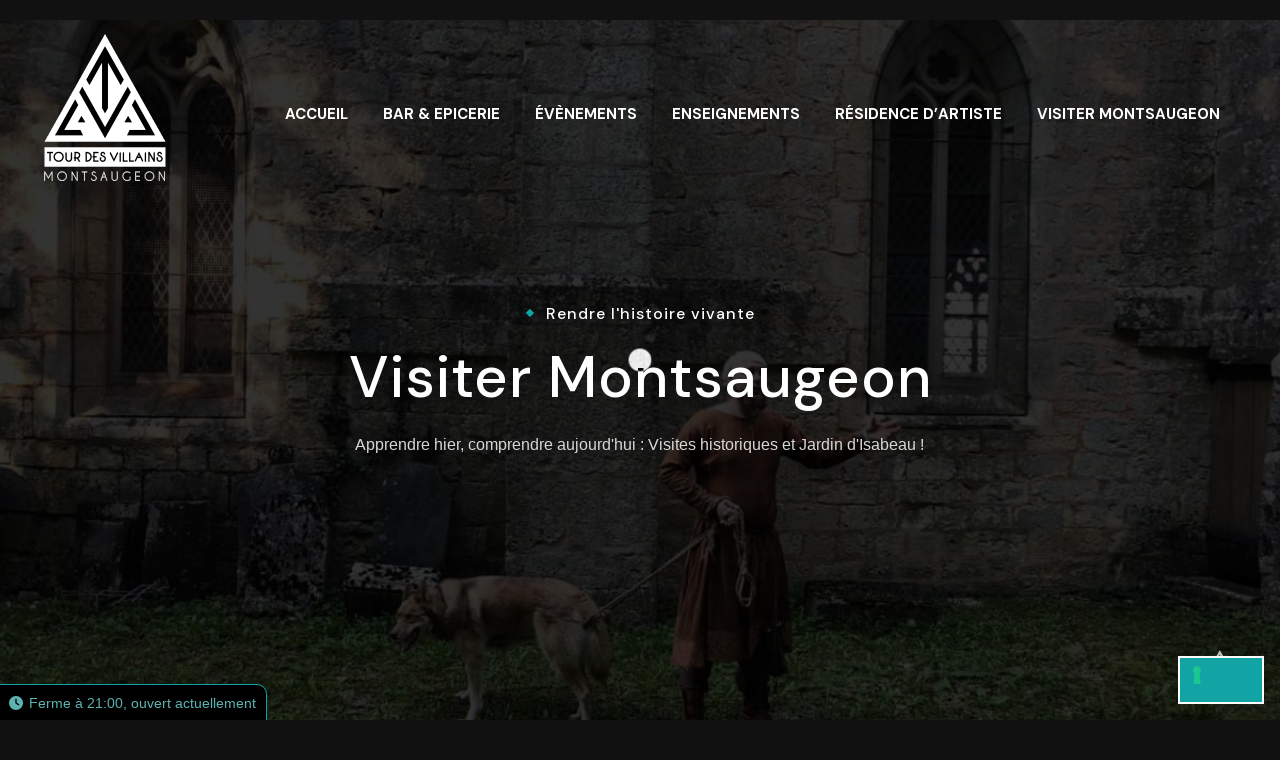

--- FILE ---
content_type: text/html; charset=UTF-8
request_url: https://montsaugeon.fr/daro-portfolio/visiter-langres/
body_size: 54819
content:
<!DOCTYPE html>
<html lang="fr-FR" >
<head>
	
	<!-- Google tag (gtag.js) -->
<script async src="https://www.googletagmanager.com/gtag/js?id=G-NHLFEPP67E"></script>
<script>
  window.dataLayer = window.dataLayer || [];
  function gtag(){dataLayer.push(arguments);}
  gtag('js', new Date());

  gtag('config', 'G-NHLFEPP67E');
</script>
    <meta charset="UTF-8">

    <meta name="viewport" content="width=device-width, initial-scale=1, shrink-to-fit=no" />
    <link rel="profile" href="https://gmpg.org/xfn/11">
        
    			<script type="text/javascript" class="_iub_cs_skip">
				var _iub = _iub || {};
				_iub.csConfiguration = _iub.csConfiguration || {};
				_iub.csConfiguration.siteId = "3493386";
				_iub.csConfiguration.cookiePolicyId = "80058880";
			</script>
			<script class="_iub_cs_skip" src="https://cs.iubenda.com/autoblocking/3493386.js"></script>
			<meta name='robots' content='noindex, nofollow' />
<meta name="dlm-version" content="5.1.2">
	<!-- This site is optimized with the Yoast SEO plugin v20.12 - https://yoast.com/wordpress/plugins/seo/ -->
	<title>Visiter Montsaugeon &bull; La Tour des Villains</title>
	<meta property="og:locale" content="fr_FR" />
	<meta property="og:type" content="article" />
	<meta property="og:title" content="Visiter Montsaugeon &bull; La Tour des Villains" />
	<meta property="og:description" content="NATIVE Under Armour NFL Combine Series of images used for Under Armour&#8217;s NFL combine authentic apparel. Photography: Tim Tadder and Mike Campau Post Production: Mike Campau AD: Sean Flanagan and Kirk Roush BY Kirk Roush​ ROLE Product​ PUBLISHED March 1st 2017 Custom Caption #1 Custom Caption #2 Custom Caption #3 Custom Caption #4 Custom Caption [&hellip;]" />
	<meta property="og:url" content="https://montsaugeon.fr/daro-portfolio/visiter-langres/" />
	<meta property="og:site_name" content="La Tour des Villains" />
	<meta property="article:publisher" content="https://www.facebook.com/tourdesvillains" />
	<meta property="article:modified_time" content="2024-02-27T15:45:32+00:00" />
	<meta property="og:image" content="https://montsaugeon.fr/wp-content/uploads/2023/05/257784810_183518770647516_9150028449758696818_n.jpeg" />
	<meta property="og:image:width" content="1600" />
	<meta property="og:image:height" content="1200" />
	<meta property="og:image:type" content="image/jpeg" />
	<meta name="twitter:card" content="summary_large_image" />
	<meta name="twitter:label1" content="Durée de lecture estimée" />
	<meta name="twitter:data1" content="2 minutes" />
	<script type="application/ld+json" class="yoast-schema-graph">{"@context":"https://schema.org","@graph":[{"@type":"WebPage","@id":"https://montsaugeon.fr/daro-portfolio/visiter-langres/","url":"https://montsaugeon.fr/daro-portfolio/visiter-langres/","name":"Visiter Montsaugeon &bull; La Tour des Villains","isPartOf":{"@id":"https://montsaugeon.fr/#website"},"primaryImageOfPage":{"@id":"https://montsaugeon.fr/daro-portfolio/visiter-langres/#primaryimage"},"image":{"@id":"https://montsaugeon.fr/daro-portfolio/visiter-langres/#primaryimage"},"thumbnailUrl":"https://montsaugeon.fr/wp-content/uploads/2023/05/257784810_183518770647516_9150028449758696818_n.jpeg","datePublished":"2020-08-18T15:30:07+00:00","dateModified":"2024-02-27T15:45:32+00:00","breadcrumb":{"@id":"https://montsaugeon.fr/daro-portfolio/visiter-langres/#breadcrumb"},"inLanguage":"fr-FR","potentialAction":[{"@type":"ReadAction","target":["https://montsaugeon.fr/daro-portfolio/visiter-langres/"]}]},{"@type":"ImageObject","inLanguage":"fr-FR","@id":"https://montsaugeon.fr/daro-portfolio/visiter-langres/#primaryimage","url":"https://montsaugeon.fr/wp-content/uploads/2023/05/257784810_183518770647516_9150028449758696818_n.jpeg","contentUrl":"https://montsaugeon.fr/wp-content/uploads/2023/05/257784810_183518770647516_9150028449758696818_n.jpeg","width":1600,"height":1200},{"@type":"BreadcrumbList","@id":"https://montsaugeon.fr/daro-portfolio/visiter-langres/#breadcrumb","itemListElement":[{"@type":"ListItem","position":1,"name":"Accueil","item":"https://montsaugeon.fr/"},{"@type":"ListItem","position":2,"name":"Visiter Montsaugeon"}]},{"@type":"WebSite","@id":"https://montsaugeon.fr/#website","url":"https://montsaugeon.fr/","name":"La Tour des Villains","description":"Bar et Épicerie près de Langres, Champlitte, Is-sur-Tille et Selongey, Spectacles et concerts, enseignements et activités, visites historiques de Montsaugeon...","potentialAction":[{"@type":"SearchAction","target":{"@type":"EntryPoint","urlTemplate":"https://montsaugeon.fr/?s={search_term_string}"},"query-input":"required name=search_term_string"}],"inLanguage":"fr-FR"}]}</script>
	<!-- / Yoast SEO plugin. -->


<link rel='dns-prefetch' href='//cdn.iubenda.com' />
<link rel='dns-prefetch' href='//maps.googleapis.com' />
<link rel='dns-prefetch' href='//fonts.googleapis.com' />
<link rel='dns-prefetch' href='//use.fontawesome.com' />
<link rel="alternate" type="application/rss+xml" title="La Tour des Villains &raquo; Flux" href="https://montsaugeon.fr/feed/" />
<link rel="alternate" type="application/rss+xml" title="La Tour des Villains &raquo; Flux des commentaires" href="https://montsaugeon.fr/comments/feed/" />
<link rel="alternate" title="oEmbed (JSON)" type="application/json+oembed" href="https://montsaugeon.fr/wp-json/oembed/1.0/embed?url=https%3A%2F%2Fmontsaugeon.fr%2Fdaro-portfolio%2Fvisiter-langres%2F" />
<link rel="alternate" title="oEmbed (XML)" type="text/xml+oembed" href="https://montsaugeon.fr/wp-json/oembed/1.0/embed?url=https%3A%2F%2Fmontsaugeon.fr%2Fdaro-portfolio%2Fvisiter-langres%2F&#038;format=xml" />
		<!-- This site uses the Google Analytics by MonsterInsights plugin v9.11.1 - Using Analytics tracking - https://www.monsterinsights.com/ -->
							<script src="//www.googletagmanager.com/gtag/js?id=G-NHLFEPP67E"  data-cfasync="false" data-wpfc-render="false" async></script>
			<script data-cfasync="false" data-wpfc-render="false">
				var mi_version = '9.11.1';
				var mi_track_user = true;
				var mi_no_track_reason = '';
								var MonsterInsightsDefaultLocations = {"page_location":"https:\/\/montsaugeon.fr\/daro-portfolio\/visiter-langres\/"};
								if ( typeof MonsterInsightsPrivacyGuardFilter === 'function' ) {
					var MonsterInsightsLocations = (typeof MonsterInsightsExcludeQuery === 'object') ? MonsterInsightsPrivacyGuardFilter( MonsterInsightsExcludeQuery ) : MonsterInsightsPrivacyGuardFilter( MonsterInsightsDefaultLocations );
				} else {
					var MonsterInsightsLocations = (typeof MonsterInsightsExcludeQuery === 'object') ? MonsterInsightsExcludeQuery : MonsterInsightsDefaultLocations;
				}

								var disableStrs = [
										'ga-disable-G-NHLFEPP67E',
									];

				/* Function to detect opted out users */
				function __gtagTrackerIsOptedOut() {
					for (var index = 0; index < disableStrs.length; index++) {
						if (document.cookie.indexOf(disableStrs[index] + '=true') > -1) {
							return true;
						}
					}

					return false;
				}

				/* Disable tracking if the opt-out cookie exists. */
				if (__gtagTrackerIsOptedOut()) {
					for (var index = 0; index < disableStrs.length; index++) {
						window[disableStrs[index]] = true;
					}
				}

				/* Opt-out function */
				function __gtagTrackerOptout() {
					for (var index = 0; index < disableStrs.length; index++) {
						document.cookie = disableStrs[index] + '=true; expires=Thu, 31 Dec 2099 23:59:59 UTC; path=/';
						window[disableStrs[index]] = true;
					}
				}

				if ('undefined' === typeof gaOptout) {
					function gaOptout() {
						__gtagTrackerOptout();
					}
				}
								window.dataLayer = window.dataLayer || [];

				window.MonsterInsightsDualTracker = {
					helpers: {},
					trackers: {},
				};
				if (mi_track_user) {
					function __gtagDataLayer() {
						dataLayer.push(arguments);
					}

					function __gtagTracker(type, name, parameters) {
						if (!parameters) {
							parameters = {};
						}

						if (parameters.send_to) {
							__gtagDataLayer.apply(null, arguments);
							return;
						}

						if (type === 'event') {
														parameters.send_to = monsterinsights_frontend.v4_id;
							var hookName = name;
							if (typeof parameters['event_category'] !== 'undefined') {
								hookName = parameters['event_category'] + ':' + name;
							}

							if (typeof MonsterInsightsDualTracker.trackers[hookName] !== 'undefined') {
								MonsterInsightsDualTracker.trackers[hookName](parameters);
							} else {
								__gtagDataLayer('event', name, parameters);
							}
							
						} else {
							__gtagDataLayer.apply(null, arguments);
						}
					}

					__gtagTracker('js', new Date());
					__gtagTracker('set', {
						'developer_id.dZGIzZG': true,
											});
					if ( MonsterInsightsLocations.page_location ) {
						__gtagTracker('set', MonsterInsightsLocations);
					}
										__gtagTracker('config', 'G-NHLFEPP67E', {"forceSSL":"true","link_attribution":"true"} );
										window.gtag = __gtagTracker;										(function () {
						/* https://developers.google.com/analytics/devguides/collection/analyticsjs/ */
						/* ga and __gaTracker compatibility shim. */
						var noopfn = function () {
							return null;
						};
						var newtracker = function () {
							return new Tracker();
						};
						var Tracker = function () {
							return null;
						};
						var p = Tracker.prototype;
						p.get = noopfn;
						p.set = noopfn;
						p.send = function () {
							var args = Array.prototype.slice.call(arguments);
							args.unshift('send');
							__gaTracker.apply(null, args);
						};
						var __gaTracker = function () {
							var len = arguments.length;
							if (len === 0) {
								return;
							}
							var f = arguments[len - 1];
							if (typeof f !== 'object' || f === null || typeof f.hitCallback !== 'function') {
								if ('send' === arguments[0]) {
									var hitConverted, hitObject = false, action;
									if ('event' === arguments[1]) {
										if ('undefined' !== typeof arguments[3]) {
											hitObject = {
												'eventAction': arguments[3],
												'eventCategory': arguments[2],
												'eventLabel': arguments[4],
												'value': arguments[5] ? arguments[5] : 1,
											}
										}
									}
									if ('pageview' === arguments[1]) {
										if ('undefined' !== typeof arguments[2]) {
											hitObject = {
												'eventAction': 'page_view',
												'page_path': arguments[2],
											}
										}
									}
									if (typeof arguments[2] === 'object') {
										hitObject = arguments[2];
									}
									if (typeof arguments[5] === 'object') {
										Object.assign(hitObject, arguments[5]);
									}
									if ('undefined' !== typeof arguments[1].hitType) {
										hitObject = arguments[1];
										if ('pageview' === hitObject.hitType) {
											hitObject.eventAction = 'page_view';
										}
									}
									if (hitObject) {
										action = 'timing' === arguments[1].hitType ? 'timing_complete' : hitObject.eventAction;
										hitConverted = mapArgs(hitObject);
										__gtagTracker('event', action, hitConverted);
									}
								}
								return;
							}

							function mapArgs(args) {
								var arg, hit = {};
								var gaMap = {
									'eventCategory': 'event_category',
									'eventAction': 'event_action',
									'eventLabel': 'event_label',
									'eventValue': 'event_value',
									'nonInteraction': 'non_interaction',
									'timingCategory': 'event_category',
									'timingVar': 'name',
									'timingValue': 'value',
									'timingLabel': 'event_label',
									'page': 'page_path',
									'location': 'page_location',
									'title': 'page_title',
									'referrer' : 'page_referrer',
								};
								for (arg in args) {
																		if (!(!args.hasOwnProperty(arg) || !gaMap.hasOwnProperty(arg))) {
										hit[gaMap[arg]] = args[arg];
									} else {
										hit[arg] = args[arg];
									}
								}
								return hit;
							}

							try {
								f.hitCallback();
							} catch (ex) {
							}
						};
						__gaTracker.create = newtracker;
						__gaTracker.getByName = newtracker;
						__gaTracker.getAll = function () {
							return [];
						};
						__gaTracker.remove = noopfn;
						__gaTracker.loaded = true;
						window['__gaTracker'] = __gaTracker;
					})();
									} else {
										console.log("");
					(function () {
						function __gtagTracker() {
							return null;
						}

						window['__gtagTracker'] = __gtagTracker;
						window['gtag'] = __gtagTracker;
					})();
									}
			</script>
							<!-- / Google Analytics by MonsterInsights -->
		<style id='wp-img-auto-sizes-contain-inline-css'>
img:is([sizes=auto i],[sizes^="auto," i]){contain-intrinsic-size:3000px 1500px}
/*# sourceURL=wp-img-auto-sizes-contain-inline-css */
</style>
<link rel='stylesheet' id='wp-event-manager-slick-style-css' href='https://montsaugeon.fr/wp-content/plugins/wp-event-manager/assets/js/slick/slick.css?ver=6.9' media='all' />
<link rel='stylesheet' id='chosen-css' href='https://montsaugeon.fr/wp-content/plugins/wp-event-manager/assets/css/chosen.css?ver=6.9' media='all' />
<link rel='stylesheet' id='wp-event-manager-frontend-css' href='https://montsaugeon.fr/wp-content/plugins/wp-event-manager/assets/css/frontend.min.css?ver=6.9' media='all' />
<link rel='stylesheet' id='wp-event-manager-jquery-ui-daterangepicker-css' href='https://montsaugeon.fr/wp-content/plugins/wp-event-manager/assets/js/jquery-ui-daterangepicker/jquery.comiseo.daterangepicker.css?ver=6.9' media='all' />
<link rel='stylesheet' id='wp-event-manager-jquery-ui-daterangepicker-style-css' href='https://montsaugeon.fr/wp-content/plugins/wp-event-manager/assets/js/jquery-ui-daterangepicker/styles.css?ver=6.9' media='all' />
<link rel='stylesheet' id='wp-event-manager-jquery-ui-css-css' href='https://montsaugeon.fr/wp-content/plugins/wp-event-manager/assets/js/jquery-ui/jquery-ui.css?ver=6.9' media='all' />
<link rel='stylesheet' id='wp-event-manager-grid-style-css' href='https://montsaugeon.fr/wp-content/plugins/wp-event-manager/assets/css/wpem-grid.min.css?ver=6.9' media='all' />
<link rel='stylesheet' id='wp-event-manager-font-style-css' href='https://montsaugeon.fr/wp-content/plugins/wp-event-manager/assets/fonts/style.css?ver=6.9' media='all' />
<style id='wp-emoji-styles-inline-css'>

	img.wp-smiley, img.emoji {
		display: inline !important;
		border: none !important;
		box-shadow: none !important;
		height: 1em !important;
		width: 1em !important;
		margin: 0 0.07em !important;
		vertical-align: -0.1em !important;
		background: none !important;
		padding: 0 !important;
	}
/*# sourceURL=wp-emoji-styles-inline-css */
</style>
<style id='classic-theme-styles-inline-css'>
/*! This file is auto-generated */
.wp-block-button__link{color:#fff;background-color:#32373c;border-radius:9999px;box-shadow:none;text-decoration:none;padding:calc(.667em + 2px) calc(1.333em + 2px);font-size:1.125em}.wp-block-file__button{background:#32373c;color:#fff;text-decoration:none}
/*# sourceURL=/wp-includes/css/classic-themes.min.css */
</style>
<style id='font-awesome-svg-styles-default-inline-css'>
.svg-inline--fa {
  display: inline-block;
  height: 1em;
  overflow: visible;
  vertical-align: -.125em;
}
/*# sourceURL=font-awesome-svg-styles-default-inline-css */
</style>
<link rel='stylesheet' id='font-awesome-svg-styles-css' href='https://montsaugeon.fr/wp-content/uploads/font-awesome/v6.4.0/css/svg-with-js.css' media='all' />
<style id='font-awesome-svg-styles-inline-css'>
   .wp-block-font-awesome-icon svg::before,
   .wp-rich-text-font-awesome-icon svg::before {content: unset;}
/*# sourceURL=font-awesome-svg-styles-inline-css */
</style>
<link rel='stylesheet' id='contact-form-7-css' href='https://montsaugeon.fr/wp-content/plugins/contact-form-7/includes/css/styles.css?ver=6.1.2' media='all' />
<link rel='stylesheet' id='dispensary-age-verification-css' href='https://montsaugeon.fr/wp-content/plugins/dispensary-age-verification/public/css/dispensary-age-verification-public.min.css?ver=2.9.3' media='all' />
<link rel='stylesheet' id='maz-loader-mazloader-google-font-css' href='https://fonts.googleapis.com/css?family=Poppins%3A400%2C700&#038;display=swap&#038;ver=6.9' media='all' />
<link rel='stylesheet' id='maz-loader-css' href='https://montsaugeon.fr/wp-content/plugins/maz-loader-pro/media/public/css/mazloader.css?ver=1.5.0' media='all' />
<link rel='stylesheet' id='open_wp_css-css' href='https://montsaugeon.fr/wp-content/plugins/opening-hours/wp/css/css.css?ver=6.9' media='all' />
<link rel='stylesheet' id='rt-fontawsome-css' href='https://montsaugeon.fr/wp-content/plugins/the-post-grid/assets/vendor/font-awesome/css/font-awesome.min.css?ver=7.8.4' media='all' />
<link rel='stylesheet' id='rt-tpg-css' href='https://montsaugeon.fr/wp-content/plugins/the-post-grid/assets/css/thepostgrid.min.css?ver=7.8.4' media='all' />
<link rel='stylesheet' id='vidbg-frontend-style-css' href='https://montsaugeon.fr/wp-content/plugins/video-background/css/pushlabs-vidbg.css?ver=2.7.5' media='all' />
<link rel='stylesheet' id='event-alerts-frontend-css' href='https://montsaugeon.fr/wp-content/plugins/wp-event-manager-alerts/assets/css/frontend.min.css?ver=6.9' media='all' />
<link rel='stylesheet' id='embeddable-event-widget-frontend-css' href='https://montsaugeon.fr/wp-content/plugins/wp-event-manager-embeddable-event-widget/assets/css/frontend.min.css?ver=6.9' media='all' />
<link rel='stylesheet' id='wp-event-manager-google-maps-style-css' href='https://montsaugeon.fr/wp-content/plugins/wp-event-manager-google-maps/assets/css/frontend.min.css?ver=6.9' media='all' />
<link rel='stylesheet' id='wp-event-manager-registrations-frontend-css' href='https://montsaugeon.fr/wp-content/plugins/wp-event-manager-registrations/assets/css/frontend.min.css?ver=6.9' media='all' />
<link rel='stylesheet' id='wp-event-manager-jquery-timepicker-css-css' href='https://montsaugeon.fr/wp-content/plugins/wp-event-manager/assets/js/jquery-timepicker/jquery.timepicker.min.css?ver=6.9' media='all' />
<link rel='stylesheet' id='wpos-slick-style-css' href='https://montsaugeon.fr/wp-content/plugins/wp-logo-showcase-responsive-slider-slider/assets/css/slick.css?ver=3.5.2' media='all' />
<link rel='stylesheet' id='wpls-public-style-css' href='https://montsaugeon.fr/wp-content/plugins/wp-logo-showcase-responsive-slider-slider/assets/css/wpls-public.css?ver=3.5.2' media='all' />
<link rel='stylesheet' id='cff-css' href='https://montsaugeon.fr/wp-content/plugins/custom-facebook-feed-pro/assets/css/cff-style.min.css?ver=4.4.1' media='all' />
<link rel='stylesheet' id='font-awesome-5-all-css' href='https://montsaugeon.fr/wp-content/plugins/elementor/assets/lib/font-awesome/css/all.min.css?ver=1.4.12' media='all' />
<link rel='stylesheet' id='daro-style-css' href='https://montsaugeon.fr/wp-content/themes/daro/style.css?ver=6.9' media='all' />
<link rel='stylesheet' id='daro-child-style-css' href='https://montsaugeon.fr/wp-content/themes/daro-child/style.css?ver=1.0.0' media='all' />
<link rel='stylesheet' id='font-awesome-official-css' href='https://use.fontawesome.com/releases/v6.4.0/css/all.css' media='all' integrity="sha384-iw3OoTErCYJJB9mCa8LNS2hbsQ7M3C0EpIsO/H5+EGAkPGc6rk+V8i04oW/K5xq0" crossorigin="anonymous" />
<style id='hide_field_class_style-inline-css'>
.cfef-hidden {
					 display: none !important;
			 }
/*# sourceURL=hide_field_class_style-inline-css */
</style>
<link rel='stylesheet' id='elementor-icons-css' href='https://montsaugeon.fr/wp-content/plugins/elementor/assets/lib/eicons/css/elementor-icons.min.css?ver=5.43.0' media='all' />
<link rel='stylesheet' id='elementor-frontend-css' href='https://montsaugeon.fr/wp-content/plugins/elementor/assets/css/frontend.min.css?ver=3.31.5' media='all' />
<link rel='stylesheet' id='elementor-post-11896-css' href='https://montsaugeon.fr/wp-content/uploads/elementor/css/post-11896.css?ver=1768731228' media='all' />
<link rel='stylesheet' id='cffstyles-css' href='https://montsaugeon.fr/wp-content/plugins/custom-facebook-feed-pro/assets/css/cff-style.min.css?ver=4.4.1' media='all' />
<link rel='stylesheet' id='elementor-pro-css' href='https://montsaugeon.fr/wp-content/plugins/elementor-pro/assets/css/frontend.min.css?ver=3.21.3' media='all' />
<link rel='stylesheet' id='elementor-post-7137-css' href='https://montsaugeon.fr/wp-content/uploads/elementor/css/post-7137.css?ver=1768731351' media='all' />
<link rel='stylesheet' id='bootstrap-grid-css' href='https://montsaugeon.fr/wp-content/themes/daro//assets/css/plugins/bootstrap-grid.min.css?ver=6.9' media='all' />
<link rel='stylesheet' id='fontawesome-all-css' href='https://montsaugeon.fr/wp-content/themes/daro//assets/css/plugins/fontawesome-all.min.css?ver=6.9' media='all' />
<link rel='stylesheet' id='slick-css' href='https://montsaugeon.fr/wp-content/themes/daro//assets/css/plugins/slick.css?ver=6.9' media='all' />
<link rel='stylesheet' id='swiper-css' href='https://montsaugeon.fr/wp-content/plugins/elementor/assets/lib/swiper/v8/css/swiper.min.css?ver=8.4.5' media='all' />
<link rel='stylesheet' id='justifiedGallery-css' href='https://montsaugeon.fr/wp-content/themes/daro//assets/css/plugins/justifiedGallery.min.css?ver=6.9' media='all' />
<link rel='stylesheet' id='magnific-popup-css' href='https://montsaugeon.fr/wp-content/themes/daro//assets/css/plugins/magnific-popup.css?ver=6.9' media='all' />
<link rel='stylesheet' id='YouTubePopUp-css' href='https://montsaugeon.fr/wp-content/themes/daro//assets/css/plugins/youtubepopup.css?ver=6.9' media='all' />
<link rel='stylesheet' id='daro-fonts-css' href='//fonts.googleapis.com/css2?family=DM+Sans%3Awght%40400%3B500%3B700&#038;Nunito_Sans:wght@400;600;700&#038;display=swap&#038;ver=1.0.8' media='all' />
<link rel='stylesheet' id='daro-showcase-css' href='https://montsaugeon.fr/wp-content/themes/daro//assets/css/showcase.css?ver=1.0.8' media='all' />
<link rel='stylesheet' id='daro-custom-style-css' href='https://montsaugeon.fr/wp-content/themes/daro//assets/css/style.css?ver=1.0.8' media='all' />
<link rel='stylesheet' id='eael-general-css' href='https://montsaugeon.fr/wp-content/plugins/essential-addons-for-elementor-lite/assets/front-end/css/view/general.min.css?ver=6.3.1' media='all' />
<link rel='stylesheet' id='font-awesome-official-v4shim-css' href='https://use.fontawesome.com/releases/v6.4.0/css/v4-shims.css' media='all' integrity="sha384-TjXU13dTMPo+5ZlOUI1IGXvpmajjoetPqbUJqTx+uZ1bGwylKHNEItuVe/mg/H6l" crossorigin="anonymous" />
<link rel='stylesheet' id='elementor-gf-local-roboto-css' href='https://montsaugeon.fr/wp-content/uploads/elementor/google-fonts/css/roboto.css?ver=1757859685' media='all' />
<link rel='stylesheet' id='elementor-gf-local-robotoslab-css' href='https://montsaugeon.fr/wp-content/uploads/elementor/google-fonts/css/robotoslab.css?ver=1757859688' media='all' />

<script  type="text/javascript" class=" _iub_cs_skip" id="iubenda-head-inline-scripts-0">
var _iub = _iub || [];
            _iub.csConfiguration ={"floatingPreferencesButtonDisplay":"bottom-right","lang":"fr","siteId":"3493386","cookiePolicyId":"80058880","whitelabel":false,"banner":{"closeButtonDisplay":false,"listPurposes":true,"explicitWithdrawal":true,"rejectButtonDisplay":true,"acceptButtonDisplay":true,"customizeButtonDisplay":true,"closeButtonRejects":true,"position":"bottom","style":"dark"},"perPurposeConsent":true,"googleAdditionalConsentMode":true,"enableTcf":true,"tcfPurposes":{"1":true,"2":"consent_only","3":"consent_only","4":"consent_only","5":"consent_only","6":"consent_only","7":"consent_only","8":"consent_only","9":"consent_only","10":"consent_only"}}; 
//# sourceURL=iubenda-head-inline-scripts-0
</script>
<script  type="text/javascript" class=" _iub_cs_skip" src="//cdn.iubenda.com/cs/tcf/stub-v2.js?ver=3.12.4" id="iubenda-head-scripts-0-js"></script>
<script  type="text/javascript" class=" _iub_cs_skip" src="//cdn.iubenda.com/cs/tcf/safe-tcf-v2.js?ver=3.12.4" id="iubenda-head-scripts-1-js"></script>
<script  type="text/javascript" charset="UTF-8" async="" class=" _iub_cs_skip" src="//cdn.iubenda.com/cs/iubenda_cs.js?ver=3.12.4" id="iubenda-head-scripts-2-js"></script>
<script src="https://montsaugeon.fr/wp-includes/js/jquery/jquery.min.js?ver=3.7.1" id="jquery-core-js"></script>
<script src="https://montsaugeon.fr/wp-includes/js/jquery/jquery-migrate.min.js?ver=3.4.1" id="jquery-migrate-js"></script>
<script src="https://montsaugeon.fr/wp-content/plugins/wp-event-manager/assets/js/slick/slick.min.js?ver=6.9" id="wp-event-manager-slick-script-js"></script>
<script src="https://montsaugeon.fr/wp-content/plugins/google-analytics-for-wordpress/assets/js/frontend-gtag.min.js?ver=9.11.1" id="monsterinsights-frontend-script-js" async data-wp-strategy="async"></script>
<script data-cfasync="false" data-wpfc-render="false" id='monsterinsights-frontend-script-js-extra'>var monsterinsights_frontend = {"js_events_tracking":"true","download_extensions":"doc,pdf,ppt,zip,xls,docx,pptx,xlsx","inbound_paths":"[{\"path\":\"\\\/go\\\/\",\"label\":\"affiliate\"},{\"path\":\"\\\/recommend\\\/\",\"label\":\"affiliate\"}]","home_url":"https:\/\/montsaugeon.fr","hash_tracking":"false","v4_id":"G-NHLFEPP67E"};</script>
<script src="https://montsaugeon.fr/wp-content/plugins/dispensary-age-verification/public/js/js.cookie.js?ver=2.9.3" id="age-verification-cookie-js"></script>
<script id="dispensary-age-verification-js-extra">
var object_name = {"bgImage":"","minAge":"18","imgLogo":"https://montsaugeon.fr/wp-content/uploads/2024/02/tour-villains-montsaugeon.png","logoWidth":"300","logoHeight":"300","title":"Avez vous 18 ans ? ","copy":"Oups...La Tour des Villains propose de tr\u00e8s nombreuses activit\u00e9s mais inclus \u00e9galement un d\u00e9bit de boisson. Vous devez donc confirmer avoir [age] ans pour visiter le site.","btnYes":"J'ai + de 18 ans","btnNo":"J'ai - de 18 ans","successTitle":"Parfait!","successText":"Bienvenue \u00e0 la Tour des Villains","successMessage":"","failTitle":"D\u00e9sol\u00e9","failText":"La Taverne, c'est pour plus tard, patience !","messageTime":"0","redirectOnFail":"","beforeContent":"","afterContent":""};
//# sourceURL=dispensary-age-verification-js-extra
</script>
<script src="https://montsaugeon.fr/wp-content/plugins/dispensary-age-verification/public/js/dispensary-age-verification-public.js?ver=2.9.3" id="dispensary-age-verification-js"></script>
<script src="https://montsaugeon.fr/wp-content/plugins/maz-loader-pro/media/public/js/mazloader.js?ver=1.5.0" id="maz-loader-js"></script>
<script id="open_wp_js-js-extra">
var we_are_open_wp_ajax = {"url":"https://montsaugeon.fr/wp-admin/admin-ajax.php","action":"we_are_open_wp_ajax"};
//# sourceURL=open_wp_js-js-extra
</script>
<script src="https://montsaugeon.fr/wp-content/plugins/opening-hours/wp/js/js.js?ver=6.9" id="open_wp_js-js"></script>
<script src="https://maps.googleapis.com/maps/api/js?v=3.exp&amp;libraries=places&amp;language=FRr&amp;region=FR&amp;key=AIzaSyCxO86TDrWYlDIx9GfRLPM3FFTo11aWkNk&amp;ver=6.9" id="google-maps-js"></script>
<link rel="https://api.w.org/" href="https://montsaugeon.fr/wp-json/" /><link rel="alternate" title="JSON" type="application/json" href="https://montsaugeon.fr/wp-json/wp/v2/daro-portfolio/7137" /><link rel="EditURI" type="application/rsd+xml" title="RSD" href="https://montsaugeon.fr/xmlrpc.php?rsd" />
<meta name="generator" content="WordPress 6.9" />
<link rel='shortlink' href='https://montsaugeon.fr/?p=7137' />
<style type='text/css'> .ae_data .elementor-editor-element-setting {
            display:none !important;
            }
            </style><script type="text/javascript">if(!window._buttonizer) { window._buttonizer = {}; };var _buttonizer_page_data = {"language":"fr"};window._buttonizer.data = { ..._buttonizer_page_data, ...window._buttonizer.data };</script><!-- start Simple Custom CSS and JS -->
<script>


</script>
<!-- end Simple Custom CSS and JS -->
<!-- start Simple Custom CSS and JS -->
<script>
 


jQuery(document).ready(function($){
	
	


	
	
	
	$('.wpem-organizer-profile-wrapper h3').text("Restauration sur place");
	$('.wpem-google-map-wrapper h3').text("Trouver la Tour des Villains : ");
	
	function hidewaitscreen() {$('.waitscreen').hide()}
setTimeout(hidewaitscreen, 1200); 
	if (navigator.userAgent.indexOf("Mobile") !== -1) {
   $(".mobilesupp").hide()
		
}else{$( '.spacefooter' ).remove();$(".bureausupp").hide()}
	
	if(navigator.userAgent.indexOf("Tablet") !== -1) {
  $(".mobilesupp").hide()
	
} 
	

	
	 $('.main-logo').prepend('<img id="thelogo" src="https://montsaugeon.fr/wp-content/uploads/2023/04/tour-des-villains-montsaugeon.png" />')
function hideibub() { $(".iubenda-tp-btn").attr("id","btni");}
	
	hideibub();	
	
$('.avwp-av-overlay').css("visibility", "hidden");
$('.avwp-av').css("visibility", "hidden");
	
function mafonction() {$('.avwp-av-overlay').css("visibility", "visible");$('.avwp-av').css("visibility", "visible")}
	


	
$(document).on('click', '.iubenda-cs-reject-btn, .iubenda-cs-accept-btn, #iubFooterBtn', function () {
    setTimeout(mafonction, 8000);  
   setTimeout(hideibub, 1000); 
	 
 });
	
	 if ($.contains(document.body, $('#iubenda-cs-banner')[0])) {

    } else {
        setTimeout(mafonction, 8000); 
// j'affiche' le 18 ans	10 seconde après le chargement
	
    }
	

	$('.avwp-av .yes').on('click', function () {
    $('.avwp-av-overlay').hide();
		$('.avwp-av').hide();
	 });	
		
		
		
	$('body').removeClass('hamburger-menu');
	$('body').addClass('classic-menu');
	$("a[href='https://montsaugeon.fr/daro-portfolio/enginerie/']").attr('href', 'https://montsaugeon.fr/enginerie/');
	$("a[href='https://montsaugeon.fr/daro-portfolio/visiter-langres/']").attr('href', 'https://montsaugeon.fr/visiter-langres/').addClass('bientot');
	$("a[href='https://montsaugeon.fr/daro-portfolio/bar-langres/']").attr('href', 'https://montsaugeon.fr/restaurant-montsaugeonnais/');
	$("a[href='https://montsaugeon.fr/daro-portfolio/loisirs-langres/']").attr('href', 'https://montsaugeon.fr/concerts-spectacle-langres/');
	$("a[href='https://montsaugeon.fr/daro-portfolio/bar-langres-3/']").attr('href', 'https://montsaugeon.fr/restaurant-montsaugeonnais/');
	$("a[href='https://montsaugeon.fr/daro-portfolio/activites-langres/']").attr('href', 'https://montsaugeon.fr/activites-enseignements-cours-langres/');
		$("a[href='https://montsaugeon.fr/daro-portfolio/residences-artistes/']").attr('href', 'https://montsaugeon.fr/residence-artistes-dijon/');

	$('.lien-horaires-g').addClass('scrollhoraires');
	
	
	///replace hx par hy
	
	$('.slide-content h1').replaceWith(function() {
  return $("<h2>", {
    class: this.className,
    html: $(this).html()
  });
});
	$('.titre-3 h2').replaceWith(function() {
  return $("<h3>", {
    class: this.className,
    html: $(this).html()
  });
});
	$('.titre-4 h2').replaceWith(function() {
  return $("<h4>", {
    class: this.className,
    html: $(this).html()
  });
});
	$('.titre-5 h2').replaceWith(function() {
  return $("<h5>", {
    class: this.className,
    html: $(this).html()
  });
});
	///boutons provisoirs bientot
		//$('#menu-item-15381').addClass('bientot');
	$('#menu-item-11945').addClass('bientot');
	
	
	
	$( ".bientot" ).removeAttr("href");
	$( ".bientot" ).click( function() {
		
		alert('Patience, cette section sera prochainement disponible, en attendant, contactez-nous par mail ou par telephone !')
		
	});

	
	
	
	
	
	$( ".scrollcontact" ).click( function() {
		
		 $('html, body').animate({
        scrollTop: $(".contactfooter").offset().top
    }, 2000);
		
	});
	$( ".scrollhoraires" ).click( function() {
		
		 $('html, body').animate({
        scrollTop: $(".horairesfooter").offset().top
    }, 2000);
		
	});
	
	
	$( ".team-item" ).find(".dsn-icon").removeAttr("href");
	//$( ".tpg-post-link").removeAttr("href");
$('.main-logo a').removeAttr("href");
	
	$( "#lien-mailys" ).wrap( "<a href='https://montsaugeon.fr/mailys-horiot'></a>" );
	$( "#lien-vincent" ).wrap( "<a href='https://montsaugeon.fr/vincent-vaulot'></a>" );
	$( "#lien-david" ).wrap( "<a href='https://montsaugeon.fr/david-schneider'></a>" );
	$( "#lien-matthieu" ).wrap( "<a href='https://montsaugeon.fr/matthieu-marchandon'></a>" );
	$( "#lien-benjamin" ).wrap( "<a href='https://montsaugeon.fr/benjamin-michon-guitare-longeau/'></a>" );
	$( "#lien-kevin" ).wrap( "<a href='https://montsaugeon.fr/kevin-schorb'></a>" );
	$( "#lien-jb" ).wrap( "<a href='https://montsaugeon.fr/jean-baptiste-batteault'></a>" );
	$( "#lien-hakim" ).wrap( "<a href='https://montsaugeon.fr/hakim-maraoui'></a>" );
	
	$( ".lien-horaires-g" ).wrap( "<a href='#horairesbar'></a>" );
	
	$('.cff-view-comments-wrap .cff-like').empty();
	$('.cff-view-comments-wrap .cff-like').prepend('<img class="icon-actu" src="https://montsaugeon.fr/wp-content/uploads/2023/08/react-1.svg" />');

	$('.cff-view-comments-wrap .cff-comment').empty();
	$('.cff-view-comments-wrap .cff-comment').prepend('<img class="icon-actu2" src="https://montsaugeon.fr/wp-content/uploads/2023/08/comment-1.svg" />');
	$('.cff-view-comments-wrap .cff-share').empty();
	$('.cff-view-comments-wrap .cff-share').prepend('<img class="icon-actu2" src="https://montsaugeon.fr/wp-content/uploads/2023/08/share.svg" />');
	
	$('.cff-share-link').empty();
	$('.cff-share-link').prepend('<img class="icon-actu3" src="https://montsaugeon.fr/wp-content/uploads/2023/08/share3.svg" />');
	
	$('.cff-cta-link').hide();
	
	$('.cff-show-more-comments-a').each(function() {
    // get element text
    var text = $(this).text();
    // modify text
    text = text.replace('Load More', '+ de commentaires');
    // update element text
    $(this).text(text); 
});
	$('#cff-load-more').hide();
	
	$('.cff-share-title').each(function() {
    // get element text
    var text = $(this).text();
    // modify text
    text = text.replace('Share', 'Partager');
    // update element text
    $(this).text(text); 
});
	
	$('.cff-comment-on-facebook span').each(function() {
    // get element text
    var text = $(this).text();
    // modify text
    text = text.replace('Comments', 'commentaires');
    // update element text
    $(this).text(text); 
});
	$('.cff-viewpost-facebook').each(function() {
    // get element text
    var text = $(this).text();
    // modify text
    text = text.replace('View on Facebook', 'Voir sur Facebook');
    // update element text
    $(this).text(text); 
});

	
	//function pour rendre le header plus sombre quand on scroll
	
	 var fadeStart=0 // nombre de pixel ou lanimation commence verticalement
    ,fadeUntil=2000 // nombre de pixel ou lanimation commence verticalement
   
;


	
	

	
    if (window.location.href.indexOf("bar-langres") > -1){
		$('.intro-project').addClass("header-bar");
		if ($(window).width() < 995) {
			// $('html, body').animate({ scrollTop: "0" });
		$('html, body').animate({ scrollTop: "2000" },1500);
		

    } }
 

	
	$("#aff-resid").click( function() {
  var $timeHeight = $('#timeline-resid-section').height();
var $timeHeight2 = $('.ctl-wrapper').height();	
if ($timeHeight > $timeHeight2) {
    $("#aff-resid").hide();
	$("#stop-resid").show()
} else {
     // Select the element that 
      // is clicked on 
      let curr_elem = $("#timeline-resid-section"); 
  
   
  
     
  
      // Get the current height of the element 
      let curr_height = curr_elem.height(); 
  
      // Use the same methods to set 
      // the new dimensions 
      curr_elem.height( 
        curr_height + window.innerHeight 
      ); 
	
}
  
    
   

  });
	

//var a = $('.wpem-heading-text').html();
//var b = $('.form-event-lieu').html(a);
	// $("li:first-child").next().css("color", "blue");

	// var $el = $('.wpem-heading-text').prev('.wpem-heading-text').html();
           
	
//$('.form-event-lieu').prev('.wpem-heading-text').addClass("hilight");	
	//$('.form-event-lieu').each(function(index) {
   // $(this).append($el);
//});
	//var a = $('.wpem-heading-text').prev().html();

  
	    
   
 $('.form-event-hexpo').each(function(index) {
	   var a = $(this).closest('.elementor-field-group').prev('.elementor-field-group').find('.section-marche-hexpo').last().html();
	   var b = $(this).html(a);
   // $(this).append($el);
	
 
     

});
	
	  $('.form-event-hpublic').each(function(index) {
	   var c = $(this).closest('.elementor-field-group').prev('.elementor-field-group').find('.section-marche-hpublic').last().html();
	   var d = $(this).html(c);
   // $(this).append($el);
});
	 $('.form-event-parking').each(function(index) {
	   var e = $(this).closest('.elementor-field-group').prev('.elementor-field-group').find('.section-marche-parking').last().html();
	   var f = $(this).html(e);
   // $(this).append($el);
});
	 $('.separator-title').each(function(index) {
	   var g = $(this).closest('.elementor-field-group').next('.elementor-field-group').find('.wpem-heading-text').html();
	   var h = $(this).html(g);
   // $(this).append($el);
});
	 $('.separator-title').each(function(index) {
	   var g = $(this).closest('.elementor-field-group').next('.elementor-field-group').find('.wpem-heading-text').html();
	   var h = $(this).html(g);
   // $(this).append($el);
});
	$('.marche-link').each(function(index) {
	   var linkmarket = $(this).closest('.elementor-field-group').prev('.elementor-field-group').find('.marche-url').last().attr('href');
		
		 $(this).attr('href', linkmarket);

});
		 $('.form-event-jour1').each(function(index) {
	   var i = $(this).closest('.elementor-field-group').find('.jour-expo-1').last().html();
	   var j = $(this).html(i);
   // $(this).append($el);
});
	 $('.form-event-hf-jour1').each(function(index) {
	   var k = $(this).closest('.elementor-field-group').find('.hfpublic-jour1').last().html();
	   var l = $(this).html(k);
   // $(this).append($el);
});

	 $('.form-event-jour2').each(function(index) {
	   var m = $(this).closest('.elementor-field-group').find('.jour-expo-2').last().html();
	   var n = $(this).html(m);
   // $(this).append($el);
});
	 $('.form-event-hf-jour2').each(function(index) {
	   var o = $(this).closest('.elementor-field-group').find('.hfpublic-jour2').last().html();
	   var p = $(this).html(o);
   // $(this).append($el);
});
	 $('.form-event-jour3').each(function(index) {
	   var q = $(this).closest('.elementor-field-group').find('.jour-expo-3').last().html();
	   var r = $(this).html(q);
   // $(this).append($el);
});
	 $('.form-event-hf-jour3').each(function(index) {
	   var s = $(this).closest('.elementor-field-group').find('.hfpublic-jour3').last().html();
	   var t = $(this).html(s);
   // $(this).append($el);
});
	 $('.info-barnum-marche').each(function(index) {
	   var u = $(this).closest('.elementor-field-group').prev('.elementor-field-group').find('.text-barnum').last().html();
	   var v = $(this).html(u);
   // $(this).append($el);
});
	 $('.elementor-field-group').each(function(index) {
		
   //fonction pour caché les evenements passés
			 if ($(this).find(".alertsummary").length > 0){ 
   				$(this).closest('.elementor-field-group').prev('.elementor-field-group').hide();
				 $(this).closest('.elementor-field-group').next('.elementor-field-group').hide();
				$(this).hide();
				
}
	
		 	 if (($(this).find(".event_summary_shortcode").length < 1)&&($(this).find(".choixjours").length > 0))//et quil trouve choixjours
			 { 
   				$(this).closest('.elementor-field-group').prev('.elementor-field-group').hide();
				 $(this).closest('.elementor-field-group').next('.elementor-field-group').hide();
				$(this).hide();
				
}
		 

});
	
	  //('#reservation-marche').submit(function() { // #theForm to select the whole form
        //let analyse_dugme = $("#email").val(); // get the email value
        //let website_url = $("#websiteurl").val(); // get the website url value
    //});
	
	
	
	$('input[type=checkbox]').each(function(index){
		
		if ($(this).val() === 'reponse1'){ 
		if ($(this).closest(".elementor-field-group").find(".jour-expo-1").length > 0) {
    	var az = "｜｜";
		var aa = $(this).closest(".elementor-field-group").find('.jour-expo-1').text();
		var ab = " jusqu'à "; 
		var ac = $(this).closest(".elementor-field-group").find('.hfpublic-jour1').text();
		var ad = "｜｜";
	  	$(this).val(az+aa+ab+ac+ad);}else {$(this).parent().hide();
		}}
		
		
		
		
		
		
		
		
		if ($(this).val() === 'reponse2'){ 
			
		 	if ($(this).closest(".elementor-field-group").find(".jour-expo-2").length > 0)  {
				var bz = "｜｜";
    	  		var ba = $(this).closest(".elementor-field-group").find('.jour-expo-2').text();
	  			var bb = " jusqu'à ";
	  			var bc = $(this).closest(".elementor-field-group").find('.hfpublic-jour2').text();
	  			var bd = "｜｜";
	  			$(this).val(bz+ba+bb+bc+bd);
			
				
  		

		}else{
			$(this).parent().hide()
		}}
		
		if ($(this).val() === 'reponse3'){
				
	if ($(this).closest(".elementor-field-group").find(".jour-expo-3").length > 0) {
				var cz = "｜｜";
    			 var ca = $(this).closest(".elementor-field-group").find('.jour-expo-3').text();
	  			var cb = " jusqu'à ";
	  			var cc = $(this).closest(".elementor-field-group").find('.hfpublic-jour3').text();
	  			var cd = "｜｜";
	  			$(this).val(cz+ca+cb+cc+cd);

		
  		

		}else{
			
			$(this).parent().hide()
		}}


	})
	
	$('.elementor-field-label').each(function(index){
		
	
		
	if ($(this).find('.event_summary_shortcode').length < 1){
		$(this).hide();
	};
	
		
		
		if(($(this).next('#form-field-telephone').length)||($(this).next('#form-field-adresse_mail').length)||($(this).next('#form-field-votre_siret').length)||($(this).next('#form-field-nom_entreprise').length)||($(this).next('#form-field-votre_prenom').length)||($(this).next('#form-field-votre_nom').length)||($(this).next('#form-field-message').length)){
			 $(this).show();
			 };

		//formtel.add(formnom).add(formprenom).add(formemail).add(formsociete).add(formsiret).hide();
	});
	
	
	var formtel = $('#form-field-telephone').prev('label');
	var formnom = $('#form-field-votre_nom').prev('label');
	var formprenom = $('#form-field-votre_prenom').prev('label');
	var formemail = $('#form-field-adresse_mail').prev('label'); 
	var formsociete = $('#form-field-nom_entreprise').prev('label');
	var formsiret = $('#form-field-votre_siret').prev('label');
	var formmessage = $('#form-field-message').prev('label');
	
	formtel.css('margin-bottom','10px').after('<div class="requiredfield marginleft10">*obligatoire</div>');	
	formnom.css('margin-bottom','10px').after('<div class="requiredfield marginleft10">*obligatoire</div>');	
	formprenom.css('margin-bottom','10px').after('<div class="requiredfield marginleft10">*obligatoire</div>');	
	formemail.css('margin-bottom','10px').after('<div class="requiredfield marginleft10">*obligatoire</div>'); 
	formsociete.css('margin-bottom','10px').after('<div class="requiredfield marginleft10">*obligatoire</div>');
	formmessage.css('margin-bottom','10px');	
	formsiret.css('margin-bottom','10px');
		

	/// FONCTION POUR CHANGER ID DU FIELD SELON EVENEMENT
	
	$('.elementor-field-label').each(function(index){
			
			
			
			
	if ($(this).find('.event_summary_shortcode').length > 0){
		var namevent = $(this).closest('.elementor-field-group').find('.wpem-heading-text').text();
		
		
		var slug = function(str) {
  str = str.replace(/^\s+|\s+$/g, ''); // trim
  str = str.toLowerCase();

  // remove accents, swap ñ for n, etc
  //var from = "ãàáäâẽèéëêìíïîõòóöôùúüûñç·/_,:;";
  //var to   = "aaaaaeeeeeiiiiooooouuuunc------";
  //for (var i = 0, l = from.length; i < l; i++) {
    //str = str.replace(new RegExp(from.charAt(i), 'g'), to.charAt(i));
	   str = str.normalize('NFD').replace(/[\u0300-\u036f]/g, '');

 

  str = str.replace(/[^a-z0-9 -]/g, '') // remove invalid chars
           .replace(/\s+/g, '-') // collapse whitespace and replace by -
           .replace(/-+/g, '-'); // collapse dashes

  return str;
};
		var clean = slug(namevent);
		$(this).attr('id', clean);
		
	}
	});
	
	///après la chargement de la page
	
		$(window).on('load', function() {
 

$('.elementor-field-type-step').each(function(index) {	
	
	
	
	//pour chaque step
var $div = $(this);
	//considérant la step affichée
var observer = new MutationObserver(function(mutations) {
  mutations.forEach(function(mutation) {
    var attributeValue = $(mutation.target).prop(mutation.attributeName);
	  //attribute tibu c'est les le contenu des attribu

      $('html, body').animate({
        scrollTop: $('#ancre-form').offset().top
    }, 500);
  });
});

observer.observe($div[0], {
  attributes: true,
  attributeFilter: ['class']
});	

	});	
});	
	
var iconesteprecap = $('.elementor-acceptance-field').next().find('img');

	

 iconesteprecap.each(function(index) {
	   var receptimg = $(this).closest('.elementor-field-option');
	  receptimg.prepend(this);

});	
});

</script>
<!-- end Simple Custom CSS and JS -->
<!-- start Simple Custom CSS and JS -->
<script>
</script>
<!-- end Simple Custom CSS and JS -->
<!-- Custom Facebook Feed JS vars -->
<script type="text/javascript">
var cffsiteurl = "https://montsaugeon.fr/wp-content/plugins";
var cffajaxurl = "https://montsaugeon.fr/wp-admin/admin-ajax.php";


var cfflinkhashtags = "false";
</script>
        <style>
            :root {
                --tpg-primary-color: #0d6efd;
                --tpg-secondary-color: #0654c4;
                --tpg-primary-light: #c4d0ff
            }

                    </style>
		<link rel="apple-touch-icon" sizes="144x144" href="/wp-content/uploads/fbrfg/apple-touch-icon.png">
<link rel="icon" type="image/png" sizes="32x32" href="/wp-content/uploads/fbrfg/favicon-32x32.png">
<link rel="icon" type="image/png" sizes="16x16" href="/wp-content/uploads/fbrfg/favicon-16x16.png">
<link rel="manifest" href="/wp-content/uploads/fbrfg/site.webmanifest">
<link rel="mask-icon" href="/wp-content/uploads/fbrfg/safari-pinned-tab.svg" color="#2d444b">
<link rel="shortcut icon" href="/wp-content/uploads/fbrfg/favicon.ico">
<meta name="msapplication-TileColor" content="#00aba9">
<meta name="msapplication-config" content="/wp-content/uploads/fbrfg/browserconfig.xml">
<meta name="theme-color" content="#ffffff"><style>.site-header .inner-header .main-logo img{width:150px !important;height: auto !important}.main-logo h4{font-size:30px}</style><style id="daro_code_css"></style><script id="daro_code_js_head"></script><style>.custom-logo,.site-header .extend-container .inner-header .main-logo{width:150px !important;height: auto !important}.custom-logo-link h1.dsn-text-size{font-size:30px}</style><style></style><script></script><meta name="generator" content="Elementor 3.31.5; features: additional_custom_breakpoints, e_element_cache; settings: css_print_method-external, google_font-enabled, font_display-auto">
			<style>
				.e-con.e-parent:nth-of-type(n+4):not(.e-lazyloaded):not(.e-no-lazyload),
				.e-con.e-parent:nth-of-type(n+4):not(.e-lazyloaded):not(.e-no-lazyload) * {
					background-image: none !important;
				}
				@media screen and (max-height: 1024px) {
					.e-con.e-parent:nth-of-type(n+3):not(.e-lazyloaded):not(.e-no-lazyload),
					.e-con.e-parent:nth-of-type(n+3):not(.e-lazyloaded):not(.e-no-lazyload) * {
						background-image: none !important;
					}
				}
				@media screen and (max-height: 640px) {
					.e-con.e-parent:nth-of-type(n+2):not(.e-lazyloaded):not(.e-no-lazyload),
					.e-con.e-parent:nth-of-type(n+2):not(.e-lazyloaded):not(.e-no-lazyload) * {
						background-image: none !important;
					}
				}
			</style>
			        <style id="daro_style_color">
            :root {
            --dsn-background_color:#111;--dsn-assistant-background-color:#191919;--dsn-heading-color:#fff;--dsn-body-color:#d7d7d7;--dsn-assistant-body-color:#12a4a4;--dsn-border-color:#242424;--dsn-background_color-light:#f9f9f9;--dsn-assistant-background-color-light:#e6e6e6;--dsn-heading-color-light:#000;--dsn-body-color-light:#0009;--dsn-assistant-body-color-light:#d90a2c;--dsn-border-color-light:#bebebe;            }
        </style>
    		<style id="wp-custom-css">
			.slider-restauration{
	height:100%
}
.contactfooter{margin-top:30px}
.persoverlay{
	width:100%;height:100%;position:absolute;top:0px;
background-color: rgba(0, 0, 0, 0.6);
}
:not(#\20):not(#\20):not(#\20).buttonizer-group-0-0-1 {
  
    z-index: 10000 !important;
  
}
.descsummary{

    font-size: 16px!important;
 
    color: #12a4a4!important;
   

}
.centerdiv{margin-left:auto;margin-right:auto;position:relative}
.vertitop{align-items:start!important;margin-top:30px!important}
.marginleft10{margin-left:10px;margin-bottom:10px}
.e-form__indicators__indicator__label{display:none}
.aligncenter {
    text-align: center;
 
    display: grid;

    align-items: center;
    vertical-align: middle;
    height: 100%;
}
.jour-expo-1,.jour-expo-2,.jour-expo-3, .form-event-jour1, .form-event-hf-jour1,.form-event-jour2, .form-event-hf-jour2,.form-event-jour3, .form-event-hf-jour3{;text-decoration:none;color:#fff;display:inline;text-transform: uppercase;
    font-weight: 600;}
.jour-expo-1,.jour-expo-2,.jour-expo-3{margin-left:5px}
.choixjours{color:#fff;font-size : 20px}
.form-event-hpublic{text-transform: uppercase;
    font-weight: 600;color:#fff;text-decoration:none}
.e-form__buttons, .e-form__buttons__wrapper {
    
    margin-top: 15px!important;
}

.elementor-upload-field{
   -ms-transform:translateX(-50%);
  -moz-transform:translateX(-50%);
  -webkit-transform:translateX(-50%);
  -o-transform:translateX(-50%);
  transform:translateX(-50%);
    position: absolute;
 
    left: 50%;
}
.elementor-field-type-checkbox .elementor-field-subgroup .elementor-field-option input{
	 -ms-transform: scale(2); /* IE */
  -moz-transform: scale(2); /* FF */
  -webkit-transform: scale(2); /* Safari and Chrome */
  -o-transform: scale(2); /* Opera */
  transform: scale(2);
	margin:10px
}
.marche-link.btn-form .label{
	text-align : left!important;
	padding-left: 15px;
    padding-right: 30px;
}
.marche-link.btn-form .icon-c{
	margin-left: 30px;
    margin-right: 0;
}
.separator-title {
    margin-top: 60px;
    margin-bottom: 20px;
    padding: 10px;
    width: fit-content;
    position: relative;
    margin-left: auto;
    margin-right: auto;
    font-weight:800;
	font-size: 18px;
    text-transform: uppercase;
    color: #fff;
    background-color: #12a4a4;
}
.no-marg{margin-top:0}
.form-event-hexpo::first-letter{
	font-variant:uppercase

}
.dotted-sepleft {
    width: 6px;
    position: absolute;
    left: -5px;
    height: 40%;
    border-left: 2px dashed #fff;
    /* display: inline; */
    /* background-color: red; */
}
.hfpublic-jour1,.hfpublic-jour2,.hfpublic-jour3{display:inline}
.dotted-sep{height: 1px;
    width: 100%;
	margin-top:50px;
    border-top: 2px dashed #fff;}
.form-event-hpublic::first-letter{
	font-variant:uppercase

}
.elementor-7945 .elementor-element.elementor-element-404a2a7 .elementor-field-group .elementor-select-wrapper select {
  
    color: #000;
}
.elementor-field-type-radio .elementor-field-subgroup .elementor-field-option input{ -ms-transform: scale(2);
    -moz-transform: scale(2);
    -webkit-transform: scale(2);
    -o-transform: scale(2);
    transform: scale(2);margin-right:10px}
.soustitreform{margin-bottom: 70px;
    margin-top: -30px
}
.elementor-field-type-acceptance .elementor-field-option{text-align:center}
		.elementor-field-type-acceptance .elementor-field-subgroup .elementor-field-option input{ -ms-transform: scale(2);
    -moz-transform: scale(2);
    -webkit-transform: scale(2);
    -o-transform: scale(2);
    transform: scale(2);display: block!important;
    margin-bottom: 20px;
			margin-top: 30px;
    margin-right: auto;
    margin-left: auto;
}}
#form-field-field_8fef2a1,#form-field-field_b2159e4,#form-field-field_607de37,#form-field-field_dc14253,#form-field-field_a5f4dde,#form-field-field_34df619{
	margin-top:50px;
	 -ms-transform: scale(2);
    -moz-transform: scale(2);
    -webkit-transform: scale(2);
    -o-transform: scale(2);
    transform: scale(2);
    margin-left: auto;
    display: block;
    margin-bottom: 20px;
    margin-right: auto;
    position: relative;
   
}
.reindic{color: #12a4a4;
    font-weight: normal;
    text-transform: none;}
.elementor-field-option{margin-top:20px}
.elementor-field-group h6{font-style:italic}
.elementor-field-group h5{margin-top:40px}
.text-barnum{margin-top:30px}
.span-barnum{color:#fff;text-transform:uppercase;font-weight:600; display:inline!important}
.form-event-parking::first-letter{
	font-variant:uppercase

}
.elementor-field-group{margin-right:auto;margin-left:auto;padding-top:40px}
.form-event-parking{margin-top:10px;color:#fff}
.infos-marche{
	font-size: 14px;
    font-style: italic;
    margin-top: 6px;
}
.alertsummary{
	text-transform:uppercase;
	background-color:#cf6969!important;
	color:#fff!important
}
.displaynone{display:none; color:red!important}
.img-marche{    width: 70px;
    margin-bottom: 10px;}
.dates-marche{

word-spacing: normal;
}
.details-marche-item {
    font-weight: 600;
    font-style: italic;
    color: #7beaea;

    font-size: 15px;
}
.form-info-exposants-prio1{font-size:14px;font-weight:400;color: #12a4a4;}
.form-info-exposants-prio2{font-size:12px;font-weight:400;color : blue}
.waitscreen{
	position:fixed;
	width:100%;
	height:100%;
	background-color:#000;
	z-index:10000;
}
#btni{display:none!important}
#btni{visibility:hidden!important}
.hideib{display:none!important;visibility:hidden!important}
.avwp-av img {
   
    max-width: 150px;
    display: inline-block;
   
}
.avwp-av button.no:not([aria-controls]):not([data-filter]):not(.mfp-arrow):not(.dsn-button-form):not(.mfp-close) {
    background-color: #ccc !important;
}
#block-39{margin-top:0}
.wpcf7-date{
	color: #fff;
    display: inline-block;

}
.avwp-av p {

    color: #111;
    font-weight: 600;
    font-size: 15px;
   
}
.avwp-av p strong {
    color: #12a4a4;
}
.avwp-av h2 {
    color: #111;
	font-size:30px;
   
}
.wpcf7-date i{
	color: #fff;
   

}
#stop-resid{display:none}
[data-aos^=fade][data-aos^=fade] {
    opacity: 1 !important;
    transition-property: opacity,transform;
}
[data-aos].aos-init {
    opacity: 1 !important;
}
#timeline-resid-section{
	height: 1200px;
	overflow:hidden

}
#timeline-resid-section .ctl-wrapper{
	
}
.btn-cours{
top:50%
}
.color-custom{color: #12a4a4;
    display: inline;}
.icon-page-bar{width: 50px;
    margin-right: 10px;}
.icon-page-cours{width: 100px;
    margin-right: 10px;margin-bottom: 10px;}
.slider-restauration .elementor-widget-container {
    height: 100%;
    min-height: 100%;
}
.slider-restauration .swiper-slide-inner{
	height:100%
}
.slider-restauration .swiper-container{
	height:100%
}
.slider-restauration .swiper-container .swiper-image-stretch .swiper-slide .swiper-slide-image{
    height: 100%;
 
    object-fit: cover;
}
.footer-block-inner{padding: 0 30px 0 30px;}

.footer-1{padding-bottom:50px}

.footer-bout .wp-block-button__link{padding: 9px !important;
  
    font-size: 13px !important;
    border-radius: 20px !important;}
.site-header .menu-icon .text-menu {
   
    width: 52px !important;
  
}
.cff-text a{max-width:250px;display:block}
.efbl-view-share a{
	background-color : #3b5998 !important;
	color:#fff !important;
	
}
#cff .cff-meta li, #cff-lightbox-wrapper .cff-meta li {

    font-size: 17px !important;
  
}
.dsn-button-sidebar,.sidebar-single{display:none}
.team .dsn-icon i {
    font-size: 50px;
	pointer-events:none;
}
.classe-moyenne .skills-item .bar .fill {
    width: 0;
    background-image: url(https://montsaugeon.fr/wp-content/themes/daro//assets/img/pattern-moyenne.png);
}
.main-slider .header-container {
    padding-top: 50px;
    padding-bottom: 200px;
}
.icon-m{    background-color: #000;
    border: 2px #fff solid;
    padding: 2px 11px 17px 11px;
    margin-left: 5px;
    border-radius: 50%;width: 50px;
    height: 50px;}
.lien-horaires-g{
position: fixed;
    z-index: 2000;
   
   
    bottom: -2px;
    left: -2px;
   

}
#cff.cff-masonry .cff-load-more {
    /* display: flex; */
    /* float: left; */
    background-color: #000;
    /* margin-right: auto; */
    transform: translateX(-50%);
    left: 50%;
    padding: 8px;
    border-radius: 20px;
    border: 2px solid #fff;
    position: absolute;
    display: block;
    width: auto;
    clear: both;
    justify-content: center;
    align-items: center;
}
.cff-page-name a{display:none}
.cff-viewpost-facebook,.cff-share-link{   
    background-color: #12a4a4 !important;
    color: #fff !important;
    font-weight: 600 !important;}
.cff-story{margin-left:4px}
#cff .cff-comment-replies a, #cff-lightbox-wrapper .cff-comment-replies a {
  font-weight:600 !important;
    font-size: 13px !important;
}
.site-header .menu-icon {

    top: -40px !important;
   
}
.mazloader-item-percentage-counter{border:none}
#cff .cff-liker-one-name, #cff-lightbox-wrapper .cff-liker-one-name {
     font-weight:600 !important;
}
#cff.cff-theme-overlap .cff-post-links .cff-viewpost-facebook {
	     margin-left: 10px;
    display: flex;
    padding: 8px !important;
   
}
.titre-enseign{width:100% !important}
.lien-horaires1{
	text-align:center;
	 background-color: #000;
	    border-radius: 0px 10px 0 0;
    border: 1px solid #12a4a4;
    color: #5db1b1;
    font-size: 14px;
	 padding: 10px;
		display:inline-block;
		vertical-align:bottom;
}
.lien-horaires1 i{   margin-right: 6px;}


.dsn_root_form input:not([type=submit]):not([type=checkbox]), .dsn_root_form textarea {
   
font-weight:400;
    font-size: 17px;
}
.wpem-event-listing-header-title{display:none}
.btn-enseignement{background-color:#fff}
.btn-enseignement:hover{background-color:rgba(255,255,255,0.6);
color:#fff}

.dsn_root_form input:not([type=submit]):not([type=checkbox]), .dsn_root_form textarea {
  
    background-color: #222 !important;
 
}
.wpem-event-listings-header .wpem-event-layout-action-wrapper .wpem-event-layout-action .wpem-event-layout-icon.wpem-active-layout {
    background-color: #12a4a4 !important;
    color: var(--wpem-white-color);
}
.event-manager-pagination ul.page-numbers li .page-numbers.current {
    border-color: #000 !important;
    background: #12a4a4 !important;
  
}
.event-manager-pagination ul.page-numbers li .page-numbers {
    border-color: #000 !important;
    background: #12a4a4 !important;
  
}
button:not([aria-controls]):not([data-filter]):not(.mfp-arrow):not(.dsn-button-form):not(.mfp-close){
   
    background-color: #12a4a4 !important;
}
.btn-enseignements{background: #7bdcb5 !important;}
.wpem-organizer-page-url-button{display:none !important}
.wpem-single-organizer-profile-wrapper .wpem-organizer-profile .wpem-organizer-description, .wpem-single-venue-profile-wrapper .wpem-venue-profile .wpem-venue-description {
    margin-bottom: 20px;
    word-break: break-word;
    color: #fff;
}
.button, button:not([aria-controls]):not([data-filter]):not(.mfp-arrow):not(.dsn-button-form):not(.mfp-close), input[type=button], input[type=reset], input[type=submit]:not(.dsn-button-form) {
  
    margin-top: 15px;
    
}
.comiseo-daterangepicker-presets .ui-menu-item-wrapper {
    padding: 5px;
    background: #8df7cc;
    border: solid #fff 2px;
    cursor: pointer;
    line-height: normal;
}
.ageshortinfo{
	background-color:#c72e64 !important
}
.resshortinfo{
	background-color:#157b7c !important
}
.resshortinforecom{
	background-color:#195253 !important
}
.icon-actu{width:35px}
.icon-actu2{width:23px}
.icon-actu3{width:17px}
.fieldset-newsletter{margin-bottom:0 !important}
.newsletterevent {
    color: #195253 !important;
    font-size: 12px;
    font-weight: 600;
}
.agealign{    display: inline-block;
    margin-top: 7px;}
.infoage2{width: auto;
    display: inline-block;}
.imginline{display:inline-block !important ;margin-right:5px}
.capitalize{text-transform:uppercase}
.space{height:50px;display:block}
.classe-forte .skills-item .bar .fill {
    width: 0;
    background-image: url(https://montsaugeon.fr/wp-content/themes/daro//assets/img/pattern-forte.png);
}

.classe-faible .skills-item .bar .fill {
    width: 0;
    background-image: url(https://montsaugeon.fr/wp-content/themes/daro//assets/img/pattern-faible.png);
}
.wpem-event-listings.wpem-event-listing-box-view .wpem-event-layout-wrapper .wpem-event-infomation .wpem-event-details .wpem-event-title .wpem-heading-text, .wpem-event-listings .wpem-event-layout-wrapper .wpem-event-infomation .wpem-event-details .wpem-event-title .wpem-heading-text {color:#1dddbf}
.wpem-event-listings.wpem-event-listing-box-view .wpem-event-layout-wrapper .wpem-event-infomation .wpem-event-details .wpem-event-date-time, .wpem-event-listings.wpem-event-listing-box-view .wpem-event-layout-wrapper .wpem-event-infomation .wpem-event-details .wpem-event-location, .wpem-event-listings.wpem-event-listing-box-view .wpem-event-layout-wrapper .wpem-event-infomation .wpem-event-details .wpem-event-ticket-type, .wpem-event-listings.wpem-event-listing-box-view .wpem-event-layout-wrapper .wpem-event-infomation .wpem-event-details .wpem-event-title, .wpem-event-listings.wpem-event-listing-box-view .wpem-event-layout-wrapper .wpem-event-infomation .wpem-event-details .wpem-event-type {color:#fff}

.wpem-event-listings .wpem-event-layout-wrapper .wpem-event-infomation {

    background-color: #262d34;
   
}
.wpem-event-listings .wpem-event-layout-wrapper {
   background-color: #262d34;
}
.wpem-event-listings .wpem-event-layout-wrapper .wpem-event-infomation .wpem-event-details .wpem-event-type .wpem-event-type-text,.wpem-single-event-page .wpem-single-event-wrapper .wpem-single-event-body .wpem-single-event-body-sidebar .wpem-event-type .event-type {
    background: #1dddbf;
 margin-right:5px;
	 margin-top:5px;
    font-weight: 800;
 
    text-transform: uppercase;
    
}
.wpem-single-event-page .wpem-single-event-wrapper .wpem-single-event-body .wpem-single-event-left-content, .wpem-single-event-right-content {
  
    background: #262d34;
}
.wpem-prime-event-slider-wrapper .wpem-prime-event-slider-item .wpem-prime-event-slider-content {
 
    background: #3fac89 !important;
   
}
#block-42, #block-41 {margin-bottom:0}
#block-41 .wpem-prime-event-slider-image{
	width:100% !important
}
#block-41 .wpem-prime-event-slider-description{
	width:100% !important
}
#block-41 .wpem-prime-event-slider-wrapper .slick-arrow {
 
	top: 5%;}
.wpem-prime-event-slider-wrapper .wpem-prime-event-slider-description .wpem-event-details .wpem-event-title .wpem-heading-text a {
    color: #195253 !important;
    font-size: 30px !important;
}
.sliderbtn{background-color: darkcyan;
    margin-top: 15px;
    margin-bottom: 15px;
}
.wpem-event-ticket-type{display:block !important;margin-top:10px !important}
.wpem-event-ticket-type .wpem-event-ticket-type-text {
    
   color:#fff !important;
    font-weight: 800 !important;
	text-transform: uppercase !important;}

.pfixe{background: #ffb155 !important;}
.pfree{background: #65bc7b !important;}
.pflex{background: #66c3e5 !important;}
.wpem-event-listings .wpem-event-layout-wrapper .wpem-event-infomation .wpem-event-details .wpem-event-type {
    display: block;
}


.wpem-event-listings .wpem-event-layout-wrapper .wpem-event-infomation .wpem-event-date .wpem-event-date-type .wpem-to-date .wpem-month, .wpem-event-listings .wpem-event-layout-wrapper .wpem-event-infomation .wpem-event-date .wpem-event-date-type .wpem-to-date .wpem-date, .wpem-event-listings .wpem-event-layout-wrapper .wpem-event-infomation .wpem-event-date .wpem-event-date-type .wpem-to-date .wpem-date-separator, .wpem-event-listings .wpem-event-layout-wrapper .wpem-event-infomation .wpem-event-date .wpem-event-date-type .wpem-to-date,.wpem-event-listings .wpem-event-layout-wrapper .wpem-event-infomation .wpem-event-date .wpem-event-date-type .wpem-from-date .wpem-month,.wpem-event-listings .wpem-event-layout-wrapper .wpem-event-infomation .wpem-event-date .wpem-event-date-type .wpem-from-date .wpem-date{color:#fff}

.wpem-event-listings .wpem-event-layout-wrapper .wpem-event-banner .wpem-event-banner-img {
    height: 190px;
    width: 190px;
   
}
.wpem-event-listings.wpem-event-listing-box-view .wpem-event-layout-wrapper .wpem-event-banner .wpem-event-date .wpem-event-date-type .wpem-from-date {
   border:1px solid #fff;
    background: #12a4a4;
  
}
.wpem-event-listings.wpem-event-listing-box-view .wpem-event-layout-wrapper .wpem-event-banner .wpem-event-date .wpem-event-date-type .wpem-from-date .wpem-date {

    color: #fff;
}
.wpem-event-listings.wpem-event-listing-box-view .wpem-event-layout-wrapper .wpem-event-banner .wpem-event-date .wpem-event-date-type .wpem-from-date .wpem-month {
  
    color: #fff
}
.listings.wpem-event-listing-list-view .wpem-event-layout-wrapper .wpem-event-infomation .wpem-event-details .wpem-event-ticket-type, .wpem-event-listings.wpem-event-listing-list-view .wpem-event-layout-wrapper .wpem-event-infomation .wpem-event-details .wpem-event-type, .wpem-event-listings.wpem-event-listing-list-view .wpem-event-layout-wrapper .wpem-event-infomation .wpem-event-details .wpem-event-date-time, .wpem-event-listings.wpem-event-listing-list-view .wpem-event-layout-wrapper .wpem-event-infomation .wpem-event-details .wpem-event-location, .wpem-event-listings.wpem-event-listing-list-view .wpem-event-layout-wrapper .wpem-event-infomation .wpem-event-details .wpem-event-ticket-type, .wpem-event-listings.wpem-event-listing-list-view .wpem-event-layout-wrapper .wpem-event-infomation .wpem-event-details .wpem-event-type {
 
    color: #fff
}
.dsn-button-sidebar {
    background-color: #fff !important;
}
.text-color-heading, .main-slider .box-next .content-box-next .metas span, .dsn-button-2 {
    color: #000;
}
.wpem-single-event-page .wpem-single-event-wrapper .wpem-single-event-body .wpem-single-event-body-sidebar .wpem-single-event-sidebar-info a {
    color: inherit;
  
}
.wpem-single-event-page .wpem-single-event-sidebar-info {
    margin-bottom: 35px;
    color: #fff !important;
}
.wpem-single-event-page .wpem-heading-text {

    color: #7bdcb5;
  
}
.wpem-single-event-page .wpem-single-event-wrapper .wpem-single-event-body .wpem-single-event-left-content .wpem-single-event-short-info .wpem-viewed-event .wpem-icon-eye {
    color: #7bdcb5;
 
}
.wpem-main {
    
    color: #fff
}
.wpem-single-event-page .wpem-single-event-wrapper .wpem-single-event-body .wpem-single-event-left-content .wpem-single-event-short-info .wpem-event-organizer {
    color: #fff;
  
}
.wpem-tooltip {
    position: relative;
    display: block;
    margin-top: 10px;
}
.wpem-single-event-page .wpem-single-event-wrapper .wpem-single-event-body .wpem-single-event-left-content .wpem-additional-info-block, .wpem-single-event-page .wpem-single-event-footer .wpem-listing-accordion.active  {
	background: #191919;}
.wpem-col-md-12{
  
    padding-right: 0px;
   padding-left: 0px;
}
.wpem-reg-spots-left {
    background: #000;
   text-transform:uppercase
}
.wpem-theme-button, a.wpem-theme-button, button.wpem-theme-button, input.wpem-theme-button {
    background: #12a4a4;
  
}
.service-footer-col{
	max-width: 50%;
}
.section-services-footer{
	margin-left:20px;
	margin-right:20px
}
.wpem-single-event-page .wpem-single-event-wrapper .wpem-single-event-body .wpem-single-event-body-sidebar .wpem-single-event-sidebar-info a:hover {
    color: inherit;
}
.imgbarsupp{    max-width: 70px;
    margin-right: 20px;
	margin-bottom: 10px;
    display: inline-block;}
.infosupp{
	margin-top:15px;
	width:100%
}
.imgage {
   max-width: 30px !important;
    display: inline-block !important;
	vertical-align:top
   
}
.button, button:not([aria-controls]):not([data-filter]):not(.mfp-arrow):not(.dsn-button-form):not(.mfp-close), input[type=button], input[type=reset], input[type=submit]:not(.dsn-button-form) {
   
    padding: 0px 41px;
    
}
.wpem-form-wrapper .chosen-container .chosen-drop .chosen-results li {
  
    background-color: #195253;
}
.chosen-container-multi .chosen-drop .result-selected {
   
    color: #1dddbf;
 
}
.maxwidthcol{max-width:700px}
.agemini{display:inline-block;font-size: 19px;
    margin-left: 10px;
    margin-top: 5px;}
.wpem-tooltip.wpem-tooltip-bottom .wpem-tooltiptext {
    top: 0;
     left: 0;
     transform: none;
}
.bigtitre{font-size:30px}
.wpem-tooltip {
    position: relative;
    display: block;
    margin-top: 30px;
    border-top: 1px solid #fff;
	padding-top: 13px;}
.wpem-icon-eye{color:#7bdcb5}
.wpem-tooltip .wpem-tooltiptext {
    visibility: visible;
    width: auto;
    box-shadow: 0 0 10px rgba(0, 0, 0, 0.10);
   background: none;
    color: #7bdcb5;
    text-align: center;
    padding: inherit; 
    border-radius: 4px;
    position: relative;
    z-index: 1;
    opacity: 1;
    transition: none;
     cursor: default;
}
.corpus-register .registration{
	text-align:center
}
.corpus-btn{
	text-align:center
}
.btnresprinc{background-color: #fff;}
.btn-form.btnresprinc span{color: #000;}
.btnressec{}
.txt-supp{
	display:inline-block;
    margin-left: 10px;}
.mapbtn{display:flex !important}
.btnmap{margin-top: 15px;}
.registration{margin-top:8px}
.desc-courte{font-size: 20px;
    font-style: italic;margin-top: 20px;margin-bottom:30px}
.wpem-event-listings .wpem-event-layout-wrapper .wpem-event-infomation .wpem-event-details .wpem-event-type .wpem-event-type-text{
    background: inherit;
    border: 1px solid #fff;
    color: #fff;
  
    font-weight: 400;
   text-transform: none; 
}
.btn-map2{
	margin-top:0
}
.wpem-event-date-time{
	font-size:18px
}
.wpem-event-listings .wpem-event-layout-wrapper .wpem-event-infomation .wpem-event-details .wpem-event-date-time::before {
 
    font-size: 25px;
}
.seconddate{margin-left:65px}
.wpem-event-listings .wpem-event-layout-wrapper .wpem-event-infomation .wpem-event-details .wpem-event-date-time {
  
    padding-left: 34px;
}
.wpem-event-type a {
    pointer-events: none;
  }
.wpem-event-listings.wpem-event-listing-box-view .wpem-event-layout-wrapper .wpem-event-infomation .wpem-event-details {
    padding: 10px;
    padding-top: 0px;
    line-height: 13px;
}
.titre-page{position:absolute}
.lineblock{display:inline-block;margin-left:20px}
.desc-courte2 {
	    color: #1dddbf;
line-height: normal;
    margin-bottom: 20px;
	 pointer-events: none;
	margin-left: 6px;
    font-size: 17px;
    font-style: normal;
    margin-top: 10px;
}
.link-text{text-transform:uppercase}
.site-header .inner-header .main-logo img {
  
    margin-top: 10px !important;
}
.admin-bar .site-header {
    padding-bottom: 0 !important;
 
}
.elementor-field-type-radio .elementor-field-subgroup .elementor-field-option label {
   
    text-transform: uppercase!important;
}
.requiredfield{
	text-align:center;
	color: #97ffb8!important;
    font-weight: 400!important;
    font-style: italic!important;
    font-size: 14px!important;
    margin-top: 5px!important;
}
.elementor-field-type-submit button:not([aria-controls]):not([data-filter]):not(.mfp-arrow):not(.dsn-button-form):not(.mfp-close){
	padding-top: 20px;
    padding-bottom: 20px;
    background-color: #54a255!important;
    color: #fff;
    text-transform: uppercase;
    border-radius: 20px;
}
.aligncenter h5{margin-top:0px}
.iconestep{margin-right:auto;margin-left:auto;max-width:100px!important}
button:not([aria-controls]):not([data-filter]):not(.mfp-arrow):not(.dsn-button-form):not(.mfp-close).e-form__buttons__wrapper__button-previous{
max-width: 300px;
    /* right: 0px; */
    /* float: right; */
    margin-right: auto;
    margin-left: auto;
    background-color:#12a4a4!important;
    color:#fff;
    text-transform: uppercase;
    border-radius: 20px;}
input[type="file"]::after{display:none}
.elementor-field-group.e-form__buttons__wrapper{padding-top:0!important;}
button:not([aria-controls]):not([data-filter]):not(.mfp-arrow):not(.dsn-button-form):not(.mfp-close).e-form__buttons__wrapper__button-next{
max-width: 300px;
    /* right: 0px; */
    /* float: right; */

    margin-left: auto;
    margin-right: auto;
    background-color: #fff!important;
    color: #12a4a4;
    text-transform: uppercase;
    border-radius: 20px;}
@media (max-width: 1170px){
	.titre-enseign{width:50% !important}
	
}
@media (max-width: 1024px){
.service-footer-col .elementor-icon-box-content {
    display : none;
	}}

@media (max-width: 991px){
	.lineblock{display:block}
.site-header .menu-cover-title {
    left: 50%;
    -webkit-transform: translate(-50%, -50%);
    -ms-transform: translate(-50%, -50%);
    transform: translate(-0%, -100%) rotate(-90deg);
}}

@media (max-width: 767px){
	.btn-cours{

	top: 0
}
	.lien-horaires-g{
max-width:50%
   }
.site-header .menu-cover-title {
    
    opacity: 0.1;
}


	.titre-enseign{width:100% !important}
.service-footer-col .elementor-icon-box-content{
    display : block;
	}}
@media (max-width: 450px){
	.header-bar .metas{display:none;}
	#dsn-hero-description{margin-top:0}
.site-header ul.extend-container {
   -webkit-box-align:inherit; 
    -ms-flex-align:inherit;
    align-items:inherit;
	max-width: 100%;
    margin-top: 10px;

}
.site-header ul li{
   
	max-width: 100%;
    margin-top: 10px;

}
}


@media (max-width: 380px){
.header-container{
 padding-right:10px!important;
 padding-left: 10px!important;
}
	.title, .editor-post-title__input {
    font-size: 30px;line-height: 35px !important;
}
.site-header .inner-header .main-logo img{margin-top: 10px!important;max-width: 80px!important;
}
.scroll-to-top{bottom: 10px;!important}	
	
.header-project .intro-project:not(.w-100){padding-top: 10px;}.descaretirerpourmobile{display:none}.admin-bar .site-header{padding-bottom: 0!important;top:0!important;
}
.header-project .footer-header{bottom: 10px;}.header-project .footer-header .scroll-d{margin-left: 60%!important;}
	
	.num-progress-current{visibility:hidden;}
	.metas{visibility:hidden;}
	.main-slider .dsn-controls {

		top: 17%;}
	
	.header-bar .metas{display:none;}
	
	.site-header .extend-container .main-navigation ul.extend-container > li {
    font-size: 25px;
   margin-left: 25px;
}
	
}		</style>
		<style id="kirki-inline-styles">body:not(.classic-menu) .site-header .extend-container .main-navigation{background:#000;background-color:#000;background-repeat:repeat;background-position:center center;background-attachment:scroll;-webkit-background-size:cover;-moz-background-size:cover;-ms-background-size:cover;-o-background-size:cover;background-size:cover;}body:not(.classic-menu) .site-header .extend-container .main-navigation ul.extend-container li{color:#fff;}body:not(.classic-menu) .site-header .extend-container .main-navigation ul.extend-container li.dsn-active,body:not(.classic-menu) .site-header .extend-container .main-navigation ul.extend-container li:hover{color:#c21318;}/* cyrillic-ext */
@font-face {
  font-family: 'Roboto';
  font-style: normal;
  font-weight: 400;
  font-stretch: normal;
  font-display: swap;
  src: url(https://montsaugeon.fr/wp-content/fonts/roboto/font) format('woff');
  unicode-range: U+0460-052F, U+1C80-1C8A, U+20B4, U+2DE0-2DFF, U+A640-A69F, U+FE2E-FE2F;
}
/* cyrillic */
@font-face {
  font-family: 'Roboto';
  font-style: normal;
  font-weight: 400;
  font-stretch: normal;
  font-display: swap;
  src: url(https://montsaugeon.fr/wp-content/fonts/roboto/font) format('woff');
  unicode-range: U+0301, U+0400-045F, U+0490-0491, U+04B0-04B1, U+2116;
}
/* greek-ext */
@font-face {
  font-family: 'Roboto';
  font-style: normal;
  font-weight: 400;
  font-stretch: normal;
  font-display: swap;
  src: url(https://montsaugeon.fr/wp-content/fonts/roboto/font) format('woff');
  unicode-range: U+1F00-1FFF;
}
/* greek */
@font-face {
  font-family: 'Roboto';
  font-style: normal;
  font-weight: 400;
  font-stretch: normal;
  font-display: swap;
  src: url(https://montsaugeon.fr/wp-content/fonts/roboto/font) format('woff');
  unicode-range: U+0370-0377, U+037A-037F, U+0384-038A, U+038C, U+038E-03A1, U+03A3-03FF;
}
/* math */
@font-face {
  font-family: 'Roboto';
  font-style: normal;
  font-weight: 400;
  font-stretch: normal;
  font-display: swap;
  src: url(https://montsaugeon.fr/wp-content/fonts/roboto/font) format('woff');
  unicode-range: U+0302-0303, U+0305, U+0307-0308, U+0310, U+0312, U+0315, U+031A, U+0326-0327, U+032C, U+032F-0330, U+0332-0333, U+0338, U+033A, U+0346, U+034D, U+0391-03A1, U+03A3-03A9, U+03B1-03C9, U+03D1, U+03D5-03D6, U+03F0-03F1, U+03F4-03F5, U+2016-2017, U+2034-2038, U+203C, U+2040, U+2043, U+2047, U+2050, U+2057, U+205F, U+2070-2071, U+2074-208E, U+2090-209C, U+20D0-20DC, U+20E1, U+20E5-20EF, U+2100-2112, U+2114-2115, U+2117-2121, U+2123-214F, U+2190, U+2192, U+2194-21AE, U+21B0-21E5, U+21F1-21F2, U+21F4-2211, U+2213-2214, U+2216-22FF, U+2308-230B, U+2310, U+2319, U+231C-2321, U+2336-237A, U+237C, U+2395, U+239B-23B7, U+23D0, U+23DC-23E1, U+2474-2475, U+25AF, U+25B3, U+25B7, U+25BD, U+25C1, U+25CA, U+25CC, U+25FB, U+266D-266F, U+27C0-27FF, U+2900-2AFF, U+2B0E-2B11, U+2B30-2B4C, U+2BFE, U+3030, U+FF5B, U+FF5D, U+1D400-1D7FF, U+1EE00-1EEFF;
}
/* symbols */
@font-face {
  font-family: 'Roboto';
  font-style: normal;
  font-weight: 400;
  font-stretch: normal;
  font-display: swap;
  src: url(https://montsaugeon.fr/wp-content/fonts/roboto/font) format('woff');
  unicode-range: U+0001-000C, U+000E-001F, U+007F-009F, U+20DD-20E0, U+20E2-20E4, U+2150-218F, U+2190, U+2192, U+2194-2199, U+21AF, U+21E6-21F0, U+21F3, U+2218-2219, U+2299, U+22C4-22C6, U+2300-243F, U+2440-244A, U+2460-24FF, U+25A0-27BF, U+2800-28FF, U+2921-2922, U+2981, U+29BF, U+29EB, U+2B00-2BFF, U+4DC0-4DFF, U+FFF9-FFFB, U+10140-1018E, U+10190-1019C, U+101A0, U+101D0-101FD, U+102E0-102FB, U+10E60-10E7E, U+1D2C0-1D2D3, U+1D2E0-1D37F, U+1F000-1F0FF, U+1F100-1F1AD, U+1F1E6-1F1FF, U+1F30D-1F30F, U+1F315, U+1F31C, U+1F31E, U+1F320-1F32C, U+1F336, U+1F378, U+1F37D, U+1F382, U+1F393-1F39F, U+1F3A7-1F3A8, U+1F3AC-1F3AF, U+1F3C2, U+1F3C4-1F3C6, U+1F3CA-1F3CE, U+1F3D4-1F3E0, U+1F3ED, U+1F3F1-1F3F3, U+1F3F5-1F3F7, U+1F408, U+1F415, U+1F41F, U+1F426, U+1F43F, U+1F441-1F442, U+1F444, U+1F446-1F449, U+1F44C-1F44E, U+1F453, U+1F46A, U+1F47D, U+1F4A3, U+1F4B0, U+1F4B3, U+1F4B9, U+1F4BB, U+1F4BF, U+1F4C8-1F4CB, U+1F4D6, U+1F4DA, U+1F4DF, U+1F4E3-1F4E6, U+1F4EA-1F4ED, U+1F4F7, U+1F4F9-1F4FB, U+1F4FD-1F4FE, U+1F503, U+1F507-1F50B, U+1F50D, U+1F512-1F513, U+1F53E-1F54A, U+1F54F-1F5FA, U+1F610, U+1F650-1F67F, U+1F687, U+1F68D, U+1F691, U+1F694, U+1F698, U+1F6AD, U+1F6B2, U+1F6B9-1F6BA, U+1F6BC, U+1F6C6-1F6CF, U+1F6D3-1F6D7, U+1F6E0-1F6EA, U+1F6F0-1F6F3, U+1F6F7-1F6FC, U+1F700-1F7FF, U+1F800-1F80B, U+1F810-1F847, U+1F850-1F859, U+1F860-1F887, U+1F890-1F8AD, U+1F8B0-1F8BB, U+1F8C0-1F8C1, U+1F900-1F90B, U+1F93B, U+1F946, U+1F984, U+1F996, U+1F9E9, U+1FA00-1FA6F, U+1FA70-1FA7C, U+1FA80-1FA89, U+1FA8F-1FAC6, U+1FACE-1FADC, U+1FADF-1FAE9, U+1FAF0-1FAF8, U+1FB00-1FBFF;
}
/* vietnamese */
@font-face {
  font-family: 'Roboto';
  font-style: normal;
  font-weight: 400;
  font-stretch: normal;
  font-display: swap;
  src: url(https://montsaugeon.fr/wp-content/fonts/roboto/font) format('woff');
  unicode-range: U+0102-0103, U+0110-0111, U+0128-0129, U+0168-0169, U+01A0-01A1, U+01AF-01B0, U+0300-0301, U+0303-0304, U+0308-0309, U+0323, U+0329, U+1EA0-1EF9, U+20AB;
}
/* latin-ext */
@font-face {
  font-family: 'Roboto';
  font-style: normal;
  font-weight: 400;
  font-stretch: normal;
  font-display: swap;
  src: url(https://montsaugeon.fr/wp-content/fonts/roboto/font) format('woff');
  unicode-range: U+0100-02BA, U+02BD-02C5, U+02C7-02CC, U+02CE-02D7, U+02DD-02FF, U+0304, U+0308, U+0329, U+1D00-1DBF, U+1E00-1E9F, U+1EF2-1EFF, U+2020, U+20A0-20AB, U+20AD-20C0, U+2113, U+2C60-2C7F, U+A720-A7FF;
}
/* latin */
@font-face {
  font-family: 'Roboto';
  font-style: normal;
  font-weight: 400;
  font-stretch: normal;
  font-display: swap;
  src: url(https://montsaugeon.fr/wp-content/fonts/roboto/font) format('woff');
  unicode-range: U+0000-00FF, U+0131, U+0152-0153, U+02BB-02BC, U+02C6, U+02DA, U+02DC, U+0304, U+0308, U+0329, U+2000-206F, U+20AC, U+2122, U+2191, U+2193, U+2212, U+2215, U+FEFF, U+FFFD;
}/* cyrillic-ext */
@font-face {
  font-family: 'Montserrat';
  font-style: normal;
  font-weight: 400;
  font-display: swap;
  src: url(https://montsaugeon.fr/wp-content/fonts/montserrat/font) format('woff');
  unicode-range: U+0460-052F, U+1C80-1C8A, U+20B4, U+2DE0-2DFF, U+A640-A69F, U+FE2E-FE2F;
}
/* cyrillic */
@font-face {
  font-family: 'Montserrat';
  font-style: normal;
  font-weight: 400;
  font-display: swap;
  src: url(https://montsaugeon.fr/wp-content/fonts/montserrat/font) format('woff');
  unicode-range: U+0301, U+0400-045F, U+0490-0491, U+04B0-04B1, U+2116;
}
/* vietnamese */
@font-face {
  font-family: 'Montserrat';
  font-style: normal;
  font-weight: 400;
  font-display: swap;
  src: url(https://montsaugeon.fr/wp-content/fonts/montserrat/font) format('woff');
  unicode-range: U+0102-0103, U+0110-0111, U+0128-0129, U+0168-0169, U+01A0-01A1, U+01AF-01B0, U+0300-0301, U+0303-0304, U+0308-0309, U+0323, U+0329, U+1EA0-1EF9, U+20AB;
}
/* latin-ext */
@font-face {
  font-family: 'Montserrat';
  font-style: normal;
  font-weight: 400;
  font-display: swap;
  src: url(https://montsaugeon.fr/wp-content/fonts/montserrat/font) format('woff');
  unicode-range: U+0100-02BA, U+02BD-02C5, U+02C7-02CC, U+02CE-02D7, U+02DD-02FF, U+0304, U+0308, U+0329, U+1D00-1DBF, U+1E00-1E9F, U+1EF2-1EFF, U+2020, U+20A0-20AB, U+20AD-20C0, U+2113, U+2C60-2C7F, U+A720-A7FF;
}
/* latin */
@font-face {
  font-family: 'Montserrat';
  font-style: normal;
  font-weight: 400;
  font-display: swap;
  src: url(https://montsaugeon.fr/wp-content/fonts/montserrat/font) format('woff');
  unicode-range: U+0000-00FF, U+0131, U+0152-0153, U+02BB-02BC, U+02C6, U+02DA, U+02DC, U+0304, U+0308, U+0329, U+2000-206F, U+20AC, U+2122, U+2191, U+2193, U+2212, U+2215, U+FEFF, U+FFFD;
}/* cyrillic-ext */
@font-face {
  font-family: 'Roboto';
  font-style: normal;
  font-weight: 400;
  font-stretch: normal;
  font-display: swap;
  src: url(https://montsaugeon.fr/wp-content/fonts/roboto/font) format('woff');
  unicode-range: U+0460-052F, U+1C80-1C8A, U+20B4, U+2DE0-2DFF, U+A640-A69F, U+FE2E-FE2F;
}
/* cyrillic */
@font-face {
  font-family: 'Roboto';
  font-style: normal;
  font-weight: 400;
  font-stretch: normal;
  font-display: swap;
  src: url(https://montsaugeon.fr/wp-content/fonts/roboto/font) format('woff');
  unicode-range: U+0301, U+0400-045F, U+0490-0491, U+04B0-04B1, U+2116;
}
/* greek-ext */
@font-face {
  font-family: 'Roboto';
  font-style: normal;
  font-weight: 400;
  font-stretch: normal;
  font-display: swap;
  src: url(https://montsaugeon.fr/wp-content/fonts/roboto/font) format('woff');
  unicode-range: U+1F00-1FFF;
}
/* greek */
@font-face {
  font-family: 'Roboto';
  font-style: normal;
  font-weight: 400;
  font-stretch: normal;
  font-display: swap;
  src: url(https://montsaugeon.fr/wp-content/fonts/roboto/font) format('woff');
  unicode-range: U+0370-0377, U+037A-037F, U+0384-038A, U+038C, U+038E-03A1, U+03A3-03FF;
}
/* math */
@font-face {
  font-family: 'Roboto';
  font-style: normal;
  font-weight: 400;
  font-stretch: normal;
  font-display: swap;
  src: url(https://montsaugeon.fr/wp-content/fonts/roboto/font) format('woff');
  unicode-range: U+0302-0303, U+0305, U+0307-0308, U+0310, U+0312, U+0315, U+031A, U+0326-0327, U+032C, U+032F-0330, U+0332-0333, U+0338, U+033A, U+0346, U+034D, U+0391-03A1, U+03A3-03A9, U+03B1-03C9, U+03D1, U+03D5-03D6, U+03F0-03F1, U+03F4-03F5, U+2016-2017, U+2034-2038, U+203C, U+2040, U+2043, U+2047, U+2050, U+2057, U+205F, U+2070-2071, U+2074-208E, U+2090-209C, U+20D0-20DC, U+20E1, U+20E5-20EF, U+2100-2112, U+2114-2115, U+2117-2121, U+2123-214F, U+2190, U+2192, U+2194-21AE, U+21B0-21E5, U+21F1-21F2, U+21F4-2211, U+2213-2214, U+2216-22FF, U+2308-230B, U+2310, U+2319, U+231C-2321, U+2336-237A, U+237C, U+2395, U+239B-23B7, U+23D0, U+23DC-23E1, U+2474-2475, U+25AF, U+25B3, U+25B7, U+25BD, U+25C1, U+25CA, U+25CC, U+25FB, U+266D-266F, U+27C0-27FF, U+2900-2AFF, U+2B0E-2B11, U+2B30-2B4C, U+2BFE, U+3030, U+FF5B, U+FF5D, U+1D400-1D7FF, U+1EE00-1EEFF;
}
/* symbols */
@font-face {
  font-family: 'Roboto';
  font-style: normal;
  font-weight: 400;
  font-stretch: normal;
  font-display: swap;
  src: url(https://montsaugeon.fr/wp-content/fonts/roboto/font) format('woff');
  unicode-range: U+0001-000C, U+000E-001F, U+007F-009F, U+20DD-20E0, U+20E2-20E4, U+2150-218F, U+2190, U+2192, U+2194-2199, U+21AF, U+21E6-21F0, U+21F3, U+2218-2219, U+2299, U+22C4-22C6, U+2300-243F, U+2440-244A, U+2460-24FF, U+25A0-27BF, U+2800-28FF, U+2921-2922, U+2981, U+29BF, U+29EB, U+2B00-2BFF, U+4DC0-4DFF, U+FFF9-FFFB, U+10140-1018E, U+10190-1019C, U+101A0, U+101D0-101FD, U+102E0-102FB, U+10E60-10E7E, U+1D2C0-1D2D3, U+1D2E0-1D37F, U+1F000-1F0FF, U+1F100-1F1AD, U+1F1E6-1F1FF, U+1F30D-1F30F, U+1F315, U+1F31C, U+1F31E, U+1F320-1F32C, U+1F336, U+1F378, U+1F37D, U+1F382, U+1F393-1F39F, U+1F3A7-1F3A8, U+1F3AC-1F3AF, U+1F3C2, U+1F3C4-1F3C6, U+1F3CA-1F3CE, U+1F3D4-1F3E0, U+1F3ED, U+1F3F1-1F3F3, U+1F3F5-1F3F7, U+1F408, U+1F415, U+1F41F, U+1F426, U+1F43F, U+1F441-1F442, U+1F444, U+1F446-1F449, U+1F44C-1F44E, U+1F453, U+1F46A, U+1F47D, U+1F4A3, U+1F4B0, U+1F4B3, U+1F4B9, U+1F4BB, U+1F4BF, U+1F4C8-1F4CB, U+1F4D6, U+1F4DA, U+1F4DF, U+1F4E3-1F4E6, U+1F4EA-1F4ED, U+1F4F7, U+1F4F9-1F4FB, U+1F4FD-1F4FE, U+1F503, U+1F507-1F50B, U+1F50D, U+1F512-1F513, U+1F53E-1F54A, U+1F54F-1F5FA, U+1F610, U+1F650-1F67F, U+1F687, U+1F68D, U+1F691, U+1F694, U+1F698, U+1F6AD, U+1F6B2, U+1F6B9-1F6BA, U+1F6BC, U+1F6C6-1F6CF, U+1F6D3-1F6D7, U+1F6E0-1F6EA, U+1F6F0-1F6F3, U+1F6F7-1F6FC, U+1F700-1F7FF, U+1F800-1F80B, U+1F810-1F847, U+1F850-1F859, U+1F860-1F887, U+1F890-1F8AD, U+1F8B0-1F8BB, U+1F8C0-1F8C1, U+1F900-1F90B, U+1F93B, U+1F946, U+1F984, U+1F996, U+1F9E9, U+1FA00-1FA6F, U+1FA70-1FA7C, U+1FA80-1FA89, U+1FA8F-1FAC6, U+1FACE-1FADC, U+1FADF-1FAE9, U+1FAF0-1FAF8, U+1FB00-1FBFF;
}
/* vietnamese */
@font-face {
  font-family: 'Roboto';
  font-style: normal;
  font-weight: 400;
  font-stretch: normal;
  font-display: swap;
  src: url(https://montsaugeon.fr/wp-content/fonts/roboto/font) format('woff');
  unicode-range: U+0102-0103, U+0110-0111, U+0128-0129, U+0168-0169, U+01A0-01A1, U+01AF-01B0, U+0300-0301, U+0303-0304, U+0308-0309, U+0323, U+0329, U+1EA0-1EF9, U+20AB;
}
/* latin-ext */
@font-face {
  font-family: 'Roboto';
  font-style: normal;
  font-weight: 400;
  font-stretch: normal;
  font-display: swap;
  src: url(https://montsaugeon.fr/wp-content/fonts/roboto/font) format('woff');
  unicode-range: U+0100-02BA, U+02BD-02C5, U+02C7-02CC, U+02CE-02D7, U+02DD-02FF, U+0304, U+0308, U+0329, U+1D00-1DBF, U+1E00-1E9F, U+1EF2-1EFF, U+2020, U+20A0-20AB, U+20AD-20C0, U+2113, U+2C60-2C7F, U+A720-A7FF;
}
/* latin */
@font-face {
  font-family: 'Roboto';
  font-style: normal;
  font-weight: 400;
  font-stretch: normal;
  font-display: swap;
  src: url(https://montsaugeon.fr/wp-content/fonts/roboto/font) format('woff');
  unicode-range: U+0000-00FF, U+0131, U+0152-0153, U+02BB-02BC, U+02C6, U+02DA, U+02DC, U+0304, U+0308, U+0329, U+2000-206F, U+20AC, U+2122, U+2191, U+2193, U+2212, U+2215, U+FEFF, U+FFFD;
}/* cyrillic-ext */
@font-face {
  font-family: 'Montserrat';
  font-style: normal;
  font-weight: 400;
  font-display: swap;
  src: url(https://montsaugeon.fr/wp-content/fonts/montserrat/font) format('woff');
  unicode-range: U+0460-052F, U+1C80-1C8A, U+20B4, U+2DE0-2DFF, U+A640-A69F, U+FE2E-FE2F;
}
/* cyrillic */
@font-face {
  font-family: 'Montserrat';
  font-style: normal;
  font-weight: 400;
  font-display: swap;
  src: url(https://montsaugeon.fr/wp-content/fonts/montserrat/font) format('woff');
  unicode-range: U+0301, U+0400-045F, U+0490-0491, U+04B0-04B1, U+2116;
}
/* vietnamese */
@font-face {
  font-family: 'Montserrat';
  font-style: normal;
  font-weight: 400;
  font-display: swap;
  src: url(https://montsaugeon.fr/wp-content/fonts/montserrat/font) format('woff');
  unicode-range: U+0102-0103, U+0110-0111, U+0128-0129, U+0168-0169, U+01A0-01A1, U+01AF-01B0, U+0300-0301, U+0303-0304, U+0308-0309, U+0323, U+0329, U+1EA0-1EF9, U+20AB;
}
/* latin-ext */
@font-face {
  font-family: 'Montserrat';
  font-style: normal;
  font-weight: 400;
  font-display: swap;
  src: url(https://montsaugeon.fr/wp-content/fonts/montserrat/font) format('woff');
  unicode-range: U+0100-02BA, U+02BD-02C5, U+02C7-02CC, U+02CE-02D7, U+02DD-02FF, U+0304, U+0308, U+0329, U+1D00-1DBF, U+1E00-1E9F, U+1EF2-1EFF, U+2020, U+20A0-20AB, U+20AD-20C0, U+2113, U+2C60-2C7F, U+A720-A7FF;
}
/* latin */
@font-face {
  font-family: 'Montserrat';
  font-style: normal;
  font-weight: 400;
  font-display: swap;
  src: url(https://montsaugeon.fr/wp-content/fonts/montserrat/font) format('woff');
  unicode-range: U+0000-00FF, U+0131, U+0152-0153, U+02BB-02BC, U+02C6, U+02DA, U+02DC, U+0304, U+0308, U+0329, U+2000-206F, U+20AC, U+2122, U+2191, U+2193, U+2212, U+2215, U+FEFF, U+FFFD;
}/* cyrillic-ext */
@font-face {
  font-family: 'Roboto';
  font-style: normal;
  font-weight: 400;
  font-stretch: normal;
  font-display: swap;
  src: url(https://montsaugeon.fr/wp-content/fonts/roboto/font) format('woff');
  unicode-range: U+0460-052F, U+1C80-1C8A, U+20B4, U+2DE0-2DFF, U+A640-A69F, U+FE2E-FE2F;
}
/* cyrillic */
@font-face {
  font-family: 'Roboto';
  font-style: normal;
  font-weight: 400;
  font-stretch: normal;
  font-display: swap;
  src: url(https://montsaugeon.fr/wp-content/fonts/roboto/font) format('woff');
  unicode-range: U+0301, U+0400-045F, U+0490-0491, U+04B0-04B1, U+2116;
}
/* greek-ext */
@font-face {
  font-family: 'Roboto';
  font-style: normal;
  font-weight: 400;
  font-stretch: normal;
  font-display: swap;
  src: url(https://montsaugeon.fr/wp-content/fonts/roboto/font) format('woff');
  unicode-range: U+1F00-1FFF;
}
/* greek */
@font-face {
  font-family: 'Roboto';
  font-style: normal;
  font-weight: 400;
  font-stretch: normal;
  font-display: swap;
  src: url(https://montsaugeon.fr/wp-content/fonts/roboto/font) format('woff');
  unicode-range: U+0370-0377, U+037A-037F, U+0384-038A, U+038C, U+038E-03A1, U+03A3-03FF;
}
/* math */
@font-face {
  font-family: 'Roboto';
  font-style: normal;
  font-weight: 400;
  font-stretch: normal;
  font-display: swap;
  src: url(https://montsaugeon.fr/wp-content/fonts/roboto/font) format('woff');
  unicode-range: U+0302-0303, U+0305, U+0307-0308, U+0310, U+0312, U+0315, U+031A, U+0326-0327, U+032C, U+032F-0330, U+0332-0333, U+0338, U+033A, U+0346, U+034D, U+0391-03A1, U+03A3-03A9, U+03B1-03C9, U+03D1, U+03D5-03D6, U+03F0-03F1, U+03F4-03F5, U+2016-2017, U+2034-2038, U+203C, U+2040, U+2043, U+2047, U+2050, U+2057, U+205F, U+2070-2071, U+2074-208E, U+2090-209C, U+20D0-20DC, U+20E1, U+20E5-20EF, U+2100-2112, U+2114-2115, U+2117-2121, U+2123-214F, U+2190, U+2192, U+2194-21AE, U+21B0-21E5, U+21F1-21F2, U+21F4-2211, U+2213-2214, U+2216-22FF, U+2308-230B, U+2310, U+2319, U+231C-2321, U+2336-237A, U+237C, U+2395, U+239B-23B7, U+23D0, U+23DC-23E1, U+2474-2475, U+25AF, U+25B3, U+25B7, U+25BD, U+25C1, U+25CA, U+25CC, U+25FB, U+266D-266F, U+27C0-27FF, U+2900-2AFF, U+2B0E-2B11, U+2B30-2B4C, U+2BFE, U+3030, U+FF5B, U+FF5D, U+1D400-1D7FF, U+1EE00-1EEFF;
}
/* symbols */
@font-face {
  font-family: 'Roboto';
  font-style: normal;
  font-weight: 400;
  font-stretch: normal;
  font-display: swap;
  src: url(https://montsaugeon.fr/wp-content/fonts/roboto/font) format('woff');
  unicode-range: U+0001-000C, U+000E-001F, U+007F-009F, U+20DD-20E0, U+20E2-20E4, U+2150-218F, U+2190, U+2192, U+2194-2199, U+21AF, U+21E6-21F0, U+21F3, U+2218-2219, U+2299, U+22C4-22C6, U+2300-243F, U+2440-244A, U+2460-24FF, U+25A0-27BF, U+2800-28FF, U+2921-2922, U+2981, U+29BF, U+29EB, U+2B00-2BFF, U+4DC0-4DFF, U+FFF9-FFFB, U+10140-1018E, U+10190-1019C, U+101A0, U+101D0-101FD, U+102E0-102FB, U+10E60-10E7E, U+1D2C0-1D2D3, U+1D2E0-1D37F, U+1F000-1F0FF, U+1F100-1F1AD, U+1F1E6-1F1FF, U+1F30D-1F30F, U+1F315, U+1F31C, U+1F31E, U+1F320-1F32C, U+1F336, U+1F378, U+1F37D, U+1F382, U+1F393-1F39F, U+1F3A7-1F3A8, U+1F3AC-1F3AF, U+1F3C2, U+1F3C4-1F3C6, U+1F3CA-1F3CE, U+1F3D4-1F3E0, U+1F3ED, U+1F3F1-1F3F3, U+1F3F5-1F3F7, U+1F408, U+1F415, U+1F41F, U+1F426, U+1F43F, U+1F441-1F442, U+1F444, U+1F446-1F449, U+1F44C-1F44E, U+1F453, U+1F46A, U+1F47D, U+1F4A3, U+1F4B0, U+1F4B3, U+1F4B9, U+1F4BB, U+1F4BF, U+1F4C8-1F4CB, U+1F4D6, U+1F4DA, U+1F4DF, U+1F4E3-1F4E6, U+1F4EA-1F4ED, U+1F4F7, U+1F4F9-1F4FB, U+1F4FD-1F4FE, U+1F503, U+1F507-1F50B, U+1F50D, U+1F512-1F513, U+1F53E-1F54A, U+1F54F-1F5FA, U+1F610, U+1F650-1F67F, U+1F687, U+1F68D, U+1F691, U+1F694, U+1F698, U+1F6AD, U+1F6B2, U+1F6B9-1F6BA, U+1F6BC, U+1F6C6-1F6CF, U+1F6D3-1F6D7, U+1F6E0-1F6EA, U+1F6F0-1F6F3, U+1F6F7-1F6FC, U+1F700-1F7FF, U+1F800-1F80B, U+1F810-1F847, U+1F850-1F859, U+1F860-1F887, U+1F890-1F8AD, U+1F8B0-1F8BB, U+1F8C0-1F8C1, U+1F900-1F90B, U+1F93B, U+1F946, U+1F984, U+1F996, U+1F9E9, U+1FA00-1FA6F, U+1FA70-1FA7C, U+1FA80-1FA89, U+1FA8F-1FAC6, U+1FACE-1FADC, U+1FADF-1FAE9, U+1FAF0-1FAF8, U+1FB00-1FBFF;
}
/* vietnamese */
@font-face {
  font-family: 'Roboto';
  font-style: normal;
  font-weight: 400;
  font-stretch: normal;
  font-display: swap;
  src: url(https://montsaugeon.fr/wp-content/fonts/roboto/font) format('woff');
  unicode-range: U+0102-0103, U+0110-0111, U+0128-0129, U+0168-0169, U+01A0-01A1, U+01AF-01B0, U+0300-0301, U+0303-0304, U+0308-0309, U+0323, U+0329, U+1EA0-1EF9, U+20AB;
}
/* latin-ext */
@font-face {
  font-family: 'Roboto';
  font-style: normal;
  font-weight: 400;
  font-stretch: normal;
  font-display: swap;
  src: url(https://montsaugeon.fr/wp-content/fonts/roboto/font) format('woff');
  unicode-range: U+0100-02BA, U+02BD-02C5, U+02C7-02CC, U+02CE-02D7, U+02DD-02FF, U+0304, U+0308, U+0329, U+1D00-1DBF, U+1E00-1E9F, U+1EF2-1EFF, U+2020, U+20A0-20AB, U+20AD-20C0, U+2113, U+2C60-2C7F, U+A720-A7FF;
}
/* latin */
@font-face {
  font-family: 'Roboto';
  font-style: normal;
  font-weight: 400;
  font-stretch: normal;
  font-display: swap;
  src: url(https://montsaugeon.fr/wp-content/fonts/roboto/font) format('woff');
  unicode-range: U+0000-00FF, U+0131, U+0152-0153, U+02BB-02BC, U+02C6, U+02DA, U+02DC, U+0304, U+0308, U+0329, U+2000-206F, U+20AC, U+2122, U+2191, U+2193, U+2212, U+2215, U+FEFF, U+FFFD;
}/* cyrillic-ext */
@font-face {
  font-family: 'Montserrat';
  font-style: normal;
  font-weight: 400;
  font-display: swap;
  src: url(https://montsaugeon.fr/wp-content/fonts/montserrat/font) format('woff');
  unicode-range: U+0460-052F, U+1C80-1C8A, U+20B4, U+2DE0-2DFF, U+A640-A69F, U+FE2E-FE2F;
}
/* cyrillic */
@font-face {
  font-family: 'Montserrat';
  font-style: normal;
  font-weight: 400;
  font-display: swap;
  src: url(https://montsaugeon.fr/wp-content/fonts/montserrat/font) format('woff');
  unicode-range: U+0301, U+0400-045F, U+0490-0491, U+04B0-04B1, U+2116;
}
/* vietnamese */
@font-face {
  font-family: 'Montserrat';
  font-style: normal;
  font-weight: 400;
  font-display: swap;
  src: url(https://montsaugeon.fr/wp-content/fonts/montserrat/font) format('woff');
  unicode-range: U+0102-0103, U+0110-0111, U+0128-0129, U+0168-0169, U+01A0-01A1, U+01AF-01B0, U+0300-0301, U+0303-0304, U+0308-0309, U+0323, U+0329, U+1EA0-1EF9, U+20AB;
}
/* latin-ext */
@font-face {
  font-family: 'Montserrat';
  font-style: normal;
  font-weight: 400;
  font-display: swap;
  src: url(https://montsaugeon.fr/wp-content/fonts/montserrat/font) format('woff');
  unicode-range: U+0100-02BA, U+02BD-02C5, U+02C7-02CC, U+02CE-02D7, U+02DD-02FF, U+0304, U+0308, U+0329, U+1D00-1DBF, U+1E00-1E9F, U+1EF2-1EFF, U+2020, U+20A0-20AB, U+20AD-20C0, U+2113, U+2C60-2C7F, U+A720-A7FF;
}
/* latin */
@font-face {
  font-family: 'Montserrat';
  font-style: normal;
  font-weight: 400;
  font-display: swap;
  src: url(https://montsaugeon.fr/wp-content/fonts/montserrat/font) format('woff');
  unicode-range: U+0000-00FF, U+0131, U+0152-0153, U+02BB-02BC, U+02C6, U+02DA, U+02DC, U+0304, U+0308, U+0329, U+2000-206F, U+20AC, U+2122, U+2191, U+2193, U+2212, U+2215, U+FEFF, U+FFFD;
}</style>	

<style id='wp-block-button-inline-css'>
.wp-block-button__link{align-content:center;box-sizing:border-box;cursor:pointer;display:inline-block;height:100%;text-align:center;word-break:break-word}.wp-block-button__link.aligncenter{text-align:center}.wp-block-button__link.alignright{text-align:right}:where(.wp-block-button__link){border-radius:9999px;box-shadow:none;padding:calc(.667em + 2px) calc(1.333em + 2px);text-decoration:none}.wp-block-button[style*=text-decoration] .wp-block-button__link{text-decoration:inherit}.wp-block-buttons>.wp-block-button.has-custom-width{max-width:none}.wp-block-buttons>.wp-block-button.has-custom-width .wp-block-button__link{width:100%}.wp-block-buttons>.wp-block-button.has-custom-font-size .wp-block-button__link{font-size:inherit}.wp-block-buttons>.wp-block-button.wp-block-button__width-25{width:calc(25% - var(--wp--style--block-gap, .5em)*.75)}.wp-block-buttons>.wp-block-button.wp-block-button__width-50{width:calc(50% - var(--wp--style--block-gap, .5em)*.5)}.wp-block-buttons>.wp-block-button.wp-block-button__width-75{width:calc(75% - var(--wp--style--block-gap, .5em)*.25)}.wp-block-buttons>.wp-block-button.wp-block-button__width-100{flex-basis:100%;width:100%}.wp-block-buttons.is-vertical>.wp-block-button.wp-block-button__width-25{width:25%}.wp-block-buttons.is-vertical>.wp-block-button.wp-block-button__width-50{width:50%}.wp-block-buttons.is-vertical>.wp-block-button.wp-block-button__width-75{width:75%}.wp-block-button.is-style-squared,.wp-block-button__link.wp-block-button.is-style-squared{border-radius:0}.wp-block-button.no-border-radius,.wp-block-button__link.no-border-radius{border-radius:0!important}:root :where(.wp-block-button .wp-block-button__link.is-style-outline),:root :where(.wp-block-button.is-style-outline>.wp-block-button__link){border:2px solid;padding:.667em 1.333em}:root :where(.wp-block-button .wp-block-button__link.is-style-outline:not(.has-text-color)),:root :where(.wp-block-button.is-style-outline>.wp-block-button__link:not(.has-text-color)){color:currentColor}:root :where(.wp-block-button .wp-block-button__link.is-style-outline:not(.has-background)),:root :where(.wp-block-button.is-style-outline>.wp-block-button__link:not(.has-background)){background-color:initial;background-image:none}
/*# sourceURL=https://montsaugeon.fr/wp-includes/blocks/button/style.min.css */
</style>
<style id='wp-block-heading-inline-css'>
h1:where(.wp-block-heading).has-background,h2:where(.wp-block-heading).has-background,h3:where(.wp-block-heading).has-background,h4:where(.wp-block-heading).has-background,h5:where(.wp-block-heading).has-background,h6:where(.wp-block-heading).has-background{padding:1.25em 2.375em}h1.has-text-align-left[style*=writing-mode]:where([style*=vertical-lr]),h1.has-text-align-right[style*=writing-mode]:where([style*=vertical-rl]),h2.has-text-align-left[style*=writing-mode]:where([style*=vertical-lr]),h2.has-text-align-right[style*=writing-mode]:where([style*=vertical-rl]),h3.has-text-align-left[style*=writing-mode]:where([style*=vertical-lr]),h3.has-text-align-right[style*=writing-mode]:where([style*=vertical-rl]),h4.has-text-align-left[style*=writing-mode]:where([style*=vertical-lr]),h4.has-text-align-right[style*=writing-mode]:where([style*=vertical-rl]),h5.has-text-align-left[style*=writing-mode]:where([style*=vertical-lr]),h5.has-text-align-right[style*=writing-mode]:where([style*=vertical-rl]),h6.has-text-align-left[style*=writing-mode]:where([style*=vertical-lr]),h6.has-text-align-right[style*=writing-mode]:where([style*=vertical-rl]){rotate:180deg}
/*# sourceURL=https://montsaugeon.fr/wp-includes/blocks/heading/style.min.css */
</style>
<style id='wp-block-image-inline-css'>
.wp-block-image>a,.wp-block-image>figure>a{display:inline-block}.wp-block-image img{box-sizing:border-box;height:auto;max-width:100%;vertical-align:bottom}@media not (prefers-reduced-motion){.wp-block-image img.hide{visibility:hidden}.wp-block-image img.show{animation:show-content-image .4s}}.wp-block-image[style*=border-radius] img,.wp-block-image[style*=border-radius]>a{border-radius:inherit}.wp-block-image.has-custom-border img{box-sizing:border-box}.wp-block-image.aligncenter{text-align:center}.wp-block-image.alignfull>a,.wp-block-image.alignwide>a{width:100%}.wp-block-image.alignfull img,.wp-block-image.alignwide img{height:auto;width:100%}.wp-block-image .aligncenter,.wp-block-image .alignleft,.wp-block-image .alignright,.wp-block-image.aligncenter,.wp-block-image.alignleft,.wp-block-image.alignright{display:table}.wp-block-image .aligncenter>figcaption,.wp-block-image .alignleft>figcaption,.wp-block-image .alignright>figcaption,.wp-block-image.aligncenter>figcaption,.wp-block-image.alignleft>figcaption,.wp-block-image.alignright>figcaption{caption-side:bottom;display:table-caption}.wp-block-image .alignleft{float:left;margin:.5em 1em .5em 0}.wp-block-image .alignright{float:right;margin:.5em 0 .5em 1em}.wp-block-image .aligncenter{margin-left:auto;margin-right:auto}.wp-block-image :where(figcaption){margin-bottom:1em;margin-top:.5em}.wp-block-image.is-style-circle-mask img{border-radius:9999px}@supports ((-webkit-mask-image:none) or (mask-image:none)) or (-webkit-mask-image:none){.wp-block-image.is-style-circle-mask img{border-radius:0;-webkit-mask-image:url('data:image/svg+xml;utf8,<svg viewBox="0 0 100 100" xmlns="http://www.w3.org/2000/svg"><circle cx="50" cy="50" r="50"/></svg>');mask-image:url('data:image/svg+xml;utf8,<svg viewBox="0 0 100 100" xmlns="http://www.w3.org/2000/svg"><circle cx="50" cy="50" r="50"/></svg>');mask-mode:alpha;-webkit-mask-position:center;mask-position:center;-webkit-mask-repeat:no-repeat;mask-repeat:no-repeat;-webkit-mask-size:contain;mask-size:contain}}:root :where(.wp-block-image.is-style-rounded img,.wp-block-image .is-style-rounded img){border-radius:9999px}.wp-block-image figure{margin:0}.wp-lightbox-container{display:flex;flex-direction:column;position:relative}.wp-lightbox-container img{cursor:zoom-in}.wp-lightbox-container img:hover+button{opacity:1}.wp-lightbox-container button{align-items:center;backdrop-filter:blur(16px) saturate(180%);background-color:#5a5a5a40;border:none;border-radius:4px;cursor:zoom-in;display:flex;height:20px;justify-content:center;opacity:0;padding:0;position:absolute;right:16px;text-align:center;top:16px;width:20px;z-index:100}@media not (prefers-reduced-motion){.wp-lightbox-container button{transition:opacity .2s ease}}.wp-lightbox-container button:focus-visible{outline:3px auto #5a5a5a40;outline:3px auto -webkit-focus-ring-color;outline-offset:3px}.wp-lightbox-container button:hover{cursor:pointer;opacity:1}.wp-lightbox-container button:focus{opacity:1}.wp-lightbox-container button:focus,.wp-lightbox-container button:hover,.wp-lightbox-container button:not(:hover):not(:active):not(.has-background){background-color:#5a5a5a40;border:none}.wp-lightbox-overlay{box-sizing:border-box;cursor:zoom-out;height:100vh;left:0;overflow:hidden;position:fixed;top:0;visibility:hidden;width:100%;z-index:100000}.wp-lightbox-overlay .close-button{align-items:center;cursor:pointer;display:flex;justify-content:center;min-height:40px;min-width:40px;padding:0;position:absolute;right:calc(env(safe-area-inset-right) + 16px);top:calc(env(safe-area-inset-top) + 16px);z-index:5000000}.wp-lightbox-overlay .close-button:focus,.wp-lightbox-overlay .close-button:hover,.wp-lightbox-overlay .close-button:not(:hover):not(:active):not(.has-background){background:none;border:none}.wp-lightbox-overlay .lightbox-image-container{height:var(--wp--lightbox-container-height);left:50%;overflow:hidden;position:absolute;top:50%;transform:translate(-50%,-50%);transform-origin:top left;width:var(--wp--lightbox-container-width);z-index:9999999999}.wp-lightbox-overlay .wp-block-image{align-items:center;box-sizing:border-box;display:flex;height:100%;justify-content:center;margin:0;position:relative;transform-origin:0 0;width:100%;z-index:3000000}.wp-lightbox-overlay .wp-block-image img{height:var(--wp--lightbox-image-height);min-height:var(--wp--lightbox-image-height);min-width:var(--wp--lightbox-image-width);width:var(--wp--lightbox-image-width)}.wp-lightbox-overlay .wp-block-image figcaption{display:none}.wp-lightbox-overlay button{background:none;border:none}.wp-lightbox-overlay .scrim{background-color:#fff;height:100%;opacity:.9;position:absolute;width:100%;z-index:2000000}.wp-lightbox-overlay.active{visibility:visible}@media not (prefers-reduced-motion){.wp-lightbox-overlay.active{animation:turn-on-visibility .25s both}.wp-lightbox-overlay.active img{animation:turn-on-visibility .35s both}.wp-lightbox-overlay.show-closing-animation:not(.active){animation:turn-off-visibility .35s both}.wp-lightbox-overlay.show-closing-animation:not(.active) img{animation:turn-off-visibility .25s both}.wp-lightbox-overlay.zoom.active{animation:none;opacity:1;visibility:visible}.wp-lightbox-overlay.zoom.active .lightbox-image-container{animation:lightbox-zoom-in .4s}.wp-lightbox-overlay.zoom.active .lightbox-image-container img{animation:none}.wp-lightbox-overlay.zoom.active .scrim{animation:turn-on-visibility .4s forwards}.wp-lightbox-overlay.zoom.show-closing-animation:not(.active){animation:none}.wp-lightbox-overlay.zoom.show-closing-animation:not(.active) .lightbox-image-container{animation:lightbox-zoom-out .4s}.wp-lightbox-overlay.zoom.show-closing-animation:not(.active) .lightbox-image-container img{animation:none}.wp-lightbox-overlay.zoom.show-closing-animation:not(.active) .scrim{animation:turn-off-visibility .4s forwards}}@keyframes show-content-image{0%{visibility:hidden}99%{visibility:hidden}to{visibility:visible}}@keyframes turn-on-visibility{0%{opacity:0}to{opacity:1}}@keyframes turn-off-visibility{0%{opacity:1;visibility:visible}99%{opacity:0;visibility:visible}to{opacity:0;visibility:hidden}}@keyframes lightbox-zoom-in{0%{transform:translate(calc((-100vw + var(--wp--lightbox-scrollbar-width))/2 + var(--wp--lightbox-initial-left-position)),calc(-50vh + var(--wp--lightbox-initial-top-position))) scale(var(--wp--lightbox-scale))}to{transform:translate(-50%,-50%) scale(1)}}@keyframes lightbox-zoom-out{0%{transform:translate(-50%,-50%) scale(1);visibility:visible}99%{visibility:visible}to{transform:translate(calc((-100vw + var(--wp--lightbox-scrollbar-width))/2 + var(--wp--lightbox-initial-left-position)),calc(-50vh + var(--wp--lightbox-initial-top-position))) scale(var(--wp--lightbox-scale));visibility:hidden}}
/*# sourceURL=https://montsaugeon.fr/wp-includes/blocks/image/style.min.css */
</style>
<style id='wp-block-image-theme-inline-css'>
:root :where(.wp-block-image figcaption){color:#555;font-size:13px;text-align:center}.is-dark-theme :root :where(.wp-block-image figcaption){color:#ffffffa6}.wp-block-image{margin:0 0 1em}
/*# sourceURL=https://montsaugeon.fr/wp-includes/blocks/image/theme.min.css */
</style>
<style id='wp-block-buttons-inline-css'>
.wp-block-buttons{box-sizing:border-box}.wp-block-buttons.is-vertical{flex-direction:column}.wp-block-buttons.is-vertical>.wp-block-button:last-child{margin-bottom:0}.wp-block-buttons>.wp-block-button{display:inline-block;margin:0}.wp-block-buttons.is-content-justification-left{justify-content:flex-start}.wp-block-buttons.is-content-justification-left.is-vertical{align-items:flex-start}.wp-block-buttons.is-content-justification-center{justify-content:center}.wp-block-buttons.is-content-justification-center.is-vertical{align-items:center}.wp-block-buttons.is-content-justification-right{justify-content:flex-end}.wp-block-buttons.is-content-justification-right.is-vertical{align-items:flex-end}.wp-block-buttons.is-content-justification-space-between{justify-content:space-between}.wp-block-buttons.aligncenter{text-align:center}.wp-block-buttons:not(.is-content-justification-space-between,.is-content-justification-right,.is-content-justification-left,.is-content-justification-center) .wp-block-button.aligncenter{margin-left:auto;margin-right:auto;width:100%}.wp-block-buttons[style*=text-decoration] .wp-block-button,.wp-block-buttons[style*=text-decoration] .wp-block-button__link{text-decoration:inherit}.wp-block-buttons.has-custom-font-size .wp-block-button__link{font-size:inherit}.wp-block-buttons .wp-block-button__link{width:100%}.wp-block-button.aligncenter{text-align:center}
/*# sourceURL=https://montsaugeon.fr/wp-includes/blocks/buttons/style.min.css */
</style>
<style id='wp-block-columns-inline-css'>
.wp-block-columns{box-sizing:border-box;display:flex;flex-wrap:wrap!important}@media (min-width:782px){.wp-block-columns{flex-wrap:nowrap!important}}.wp-block-columns{align-items:normal!important}.wp-block-columns.are-vertically-aligned-top{align-items:flex-start}.wp-block-columns.are-vertically-aligned-center{align-items:center}.wp-block-columns.are-vertically-aligned-bottom{align-items:flex-end}@media (max-width:781px){.wp-block-columns:not(.is-not-stacked-on-mobile)>.wp-block-column{flex-basis:100%!important}}@media (min-width:782px){.wp-block-columns:not(.is-not-stacked-on-mobile)>.wp-block-column{flex-basis:0;flex-grow:1}.wp-block-columns:not(.is-not-stacked-on-mobile)>.wp-block-column[style*=flex-basis]{flex-grow:0}}.wp-block-columns.is-not-stacked-on-mobile{flex-wrap:nowrap!important}.wp-block-columns.is-not-stacked-on-mobile>.wp-block-column{flex-basis:0;flex-grow:1}.wp-block-columns.is-not-stacked-on-mobile>.wp-block-column[style*=flex-basis]{flex-grow:0}:where(.wp-block-columns){margin-bottom:1.75em}:where(.wp-block-columns.has-background){padding:1.25em 2.375em}.wp-block-column{flex-grow:1;min-width:0;overflow-wrap:break-word;word-break:break-word}.wp-block-column.is-vertically-aligned-top{align-self:flex-start}.wp-block-column.is-vertically-aligned-center{align-self:center}.wp-block-column.is-vertically-aligned-bottom{align-self:flex-end}.wp-block-column.is-vertically-aligned-stretch{align-self:stretch}.wp-block-column.is-vertically-aligned-bottom,.wp-block-column.is-vertically-aligned-center,.wp-block-column.is-vertically-aligned-top{width:100%}
/*# sourceURL=https://montsaugeon.fr/wp-includes/blocks/columns/style.min.css */
</style>
<style id='wp-block-paragraph-inline-css'>
.is-small-text{font-size:.875em}.is-regular-text{font-size:1em}.is-large-text{font-size:2.25em}.is-larger-text{font-size:3em}.has-drop-cap:not(:focus):first-letter{float:left;font-size:8.4em;font-style:normal;font-weight:100;line-height:.68;margin:.05em .1em 0 0;text-transform:uppercase}body.rtl .has-drop-cap:not(:focus):first-letter{float:none;margin-left:.1em}p.has-drop-cap.has-background{overflow:hidden}:root :where(p.has-background){padding:1.25em 2.375em}:where(p.has-text-color:not(.has-link-color)) a{color:inherit}p.has-text-align-left[style*="writing-mode:vertical-lr"],p.has-text-align-right[style*="writing-mode:vertical-rl"]{rotate:180deg}
/*# sourceURL=https://montsaugeon.fr/wp-includes/blocks/paragraph/style.min.css */
</style>
<style id='wp-block-social-links-inline-css'>
.wp-block-social-links{background:none;box-sizing:border-box;margin-left:0;padding-left:0;padding-right:0;text-indent:0}.wp-block-social-links .wp-social-link a,.wp-block-social-links .wp-social-link a:hover{border-bottom:0;box-shadow:none;text-decoration:none}.wp-block-social-links .wp-social-link svg{height:1em;width:1em}.wp-block-social-links .wp-social-link span:not(.screen-reader-text){font-size:.65em;margin-left:.5em;margin-right:.5em}.wp-block-social-links.has-small-icon-size{font-size:16px}.wp-block-social-links,.wp-block-social-links.has-normal-icon-size{font-size:24px}.wp-block-social-links.has-large-icon-size{font-size:36px}.wp-block-social-links.has-huge-icon-size{font-size:48px}.wp-block-social-links.aligncenter{display:flex;justify-content:center}.wp-block-social-links.alignright{justify-content:flex-end}.wp-block-social-link{border-radius:9999px;display:block}@media not (prefers-reduced-motion){.wp-block-social-link{transition:transform .1s ease}}.wp-block-social-link{height:auto}.wp-block-social-link a{align-items:center;display:flex;line-height:0}.wp-block-social-link:hover{transform:scale(1.1)}.wp-block-social-links .wp-block-social-link.wp-social-link{display:inline-block;margin:0;padding:0}.wp-block-social-links .wp-block-social-link.wp-social-link .wp-block-social-link-anchor,.wp-block-social-links .wp-block-social-link.wp-social-link .wp-block-social-link-anchor svg,.wp-block-social-links .wp-block-social-link.wp-social-link .wp-block-social-link-anchor:active,.wp-block-social-links .wp-block-social-link.wp-social-link .wp-block-social-link-anchor:hover,.wp-block-social-links .wp-block-social-link.wp-social-link .wp-block-social-link-anchor:visited{color:currentColor;fill:currentColor}:where(.wp-block-social-links:not(.is-style-logos-only)) .wp-social-link{background-color:#f0f0f0;color:#444}:where(.wp-block-social-links:not(.is-style-logos-only)) .wp-social-link-amazon{background-color:#f90;color:#fff}:where(.wp-block-social-links:not(.is-style-logos-only)) .wp-social-link-bandcamp{background-color:#1ea0c3;color:#fff}:where(.wp-block-social-links:not(.is-style-logos-only)) .wp-social-link-behance{background-color:#0757fe;color:#fff}:where(.wp-block-social-links:not(.is-style-logos-only)) .wp-social-link-bluesky{background-color:#0a7aff;color:#fff}:where(.wp-block-social-links:not(.is-style-logos-only)) .wp-social-link-codepen{background-color:#1e1f26;color:#fff}:where(.wp-block-social-links:not(.is-style-logos-only)) .wp-social-link-deviantart{background-color:#02e49b;color:#fff}:where(.wp-block-social-links:not(.is-style-logos-only)) .wp-social-link-discord{background-color:#5865f2;color:#fff}:where(.wp-block-social-links:not(.is-style-logos-only)) .wp-social-link-dribbble{background-color:#e94c89;color:#fff}:where(.wp-block-social-links:not(.is-style-logos-only)) .wp-social-link-dropbox{background-color:#4280ff;color:#fff}:where(.wp-block-social-links:not(.is-style-logos-only)) .wp-social-link-etsy{background-color:#f45800;color:#fff}:where(.wp-block-social-links:not(.is-style-logos-only)) .wp-social-link-facebook{background-color:#0866ff;color:#fff}:where(.wp-block-social-links:not(.is-style-logos-only)) .wp-social-link-fivehundredpx{background-color:#000;color:#fff}:where(.wp-block-social-links:not(.is-style-logos-only)) .wp-social-link-flickr{background-color:#0461dd;color:#fff}:where(.wp-block-social-links:not(.is-style-logos-only)) .wp-social-link-foursquare{background-color:#e65678;color:#fff}:where(.wp-block-social-links:not(.is-style-logos-only)) .wp-social-link-github{background-color:#24292d;color:#fff}:where(.wp-block-social-links:not(.is-style-logos-only)) .wp-social-link-goodreads{background-color:#eceadd;color:#382110}:where(.wp-block-social-links:not(.is-style-logos-only)) .wp-social-link-google{background-color:#ea4434;color:#fff}:where(.wp-block-social-links:not(.is-style-logos-only)) .wp-social-link-gravatar{background-color:#1d4fc4;color:#fff}:where(.wp-block-social-links:not(.is-style-logos-only)) .wp-social-link-instagram{background-color:#f00075;color:#fff}:where(.wp-block-social-links:not(.is-style-logos-only)) .wp-social-link-lastfm{background-color:#e21b24;color:#fff}:where(.wp-block-social-links:not(.is-style-logos-only)) .wp-social-link-linkedin{background-color:#0d66c2;color:#fff}:where(.wp-block-social-links:not(.is-style-logos-only)) .wp-social-link-mastodon{background-color:#3288d4;color:#fff}:where(.wp-block-social-links:not(.is-style-logos-only)) .wp-social-link-medium{background-color:#000;color:#fff}:where(.wp-block-social-links:not(.is-style-logos-only)) .wp-social-link-meetup{background-color:#f6405f;color:#fff}:where(.wp-block-social-links:not(.is-style-logos-only)) .wp-social-link-patreon{background-color:#000;color:#fff}:where(.wp-block-social-links:not(.is-style-logos-only)) .wp-social-link-pinterest{background-color:#e60122;color:#fff}:where(.wp-block-social-links:not(.is-style-logos-only)) .wp-social-link-pocket{background-color:#ef4155;color:#fff}:where(.wp-block-social-links:not(.is-style-logos-only)) .wp-social-link-reddit{background-color:#ff4500;color:#fff}:where(.wp-block-social-links:not(.is-style-logos-only)) .wp-social-link-skype{background-color:#0478d7;color:#fff}:where(.wp-block-social-links:not(.is-style-logos-only)) .wp-social-link-snapchat{background-color:#fefc00;color:#fff;stroke:#000}:where(.wp-block-social-links:not(.is-style-logos-only)) .wp-social-link-soundcloud{background-color:#ff5600;color:#fff}:where(.wp-block-social-links:not(.is-style-logos-only)) .wp-social-link-spotify{background-color:#1bd760;color:#fff}:where(.wp-block-social-links:not(.is-style-logos-only)) .wp-social-link-telegram{background-color:#2aabee;color:#fff}:where(.wp-block-social-links:not(.is-style-logos-only)) .wp-social-link-threads{background-color:#000;color:#fff}:where(.wp-block-social-links:not(.is-style-logos-only)) .wp-social-link-tiktok{background-color:#000;color:#fff}:where(.wp-block-social-links:not(.is-style-logos-only)) .wp-social-link-tumblr{background-color:#011835;color:#fff}:where(.wp-block-social-links:not(.is-style-logos-only)) .wp-social-link-twitch{background-color:#6440a4;color:#fff}:where(.wp-block-social-links:not(.is-style-logos-only)) .wp-social-link-twitter{background-color:#1da1f2;color:#fff}:where(.wp-block-social-links:not(.is-style-logos-only)) .wp-social-link-vimeo{background-color:#1eb7ea;color:#fff}:where(.wp-block-social-links:not(.is-style-logos-only)) .wp-social-link-vk{background-color:#4680c2;color:#fff}:where(.wp-block-social-links:not(.is-style-logos-only)) .wp-social-link-wordpress{background-color:#3499cd;color:#fff}:where(.wp-block-social-links:not(.is-style-logos-only)) .wp-social-link-whatsapp{background-color:#25d366;color:#fff}:where(.wp-block-social-links:not(.is-style-logos-only)) .wp-social-link-x{background-color:#000;color:#fff}:where(.wp-block-social-links:not(.is-style-logos-only)) .wp-social-link-yelp{background-color:#d32422;color:#fff}:where(.wp-block-social-links:not(.is-style-logos-only)) .wp-social-link-youtube{background-color:red;color:#fff}:where(.wp-block-social-links.is-style-logos-only) .wp-social-link{background:none}:where(.wp-block-social-links.is-style-logos-only) .wp-social-link svg{height:1.25em;width:1.25em}:where(.wp-block-social-links.is-style-logos-only) .wp-social-link-amazon{color:#f90}:where(.wp-block-social-links.is-style-logos-only) .wp-social-link-bandcamp{color:#1ea0c3}:where(.wp-block-social-links.is-style-logos-only) .wp-social-link-behance{color:#0757fe}:where(.wp-block-social-links.is-style-logos-only) .wp-social-link-bluesky{color:#0a7aff}:where(.wp-block-social-links.is-style-logos-only) .wp-social-link-codepen{color:#1e1f26}:where(.wp-block-social-links.is-style-logos-only) .wp-social-link-deviantart{color:#02e49b}:where(.wp-block-social-links.is-style-logos-only) .wp-social-link-discord{color:#5865f2}:where(.wp-block-social-links.is-style-logos-only) .wp-social-link-dribbble{color:#e94c89}:where(.wp-block-social-links.is-style-logos-only) .wp-social-link-dropbox{color:#4280ff}:where(.wp-block-social-links.is-style-logos-only) .wp-social-link-etsy{color:#f45800}:where(.wp-block-social-links.is-style-logos-only) .wp-social-link-facebook{color:#0866ff}:where(.wp-block-social-links.is-style-logos-only) .wp-social-link-fivehundredpx{color:#000}:where(.wp-block-social-links.is-style-logos-only) .wp-social-link-flickr{color:#0461dd}:where(.wp-block-social-links.is-style-logos-only) .wp-social-link-foursquare{color:#e65678}:where(.wp-block-social-links.is-style-logos-only) .wp-social-link-github{color:#24292d}:where(.wp-block-social-links.is-style-logos-only) .wp-social-link-goodreads{color:#382110}:where(.wp-block-social-links.is-style-logos-only) .wp-social-link-google{color:#ea4434}:where(.wp-block-social-links.is-style-logos-only) .wp-social-link-gravatar{color:#1d4fc4}:where(.wp-block-social-links.is-style-logos-only) .wp-social-link-instagram{color:#f00075}:where(.wp-block-social-links.is-style-logos-only) .wp-social-link-lastfm{color:#e21b24}:where(.wp-block-social-links.is-style-logos-only) .wp-social-link-linkedin{color:#0d66c2}:where(.wp-block-social-links.is-style-logos-only) .wp-social-link-mastodon{color:#3288d4}:where(.wp-block-social-links.is-style-logos-only) .wp-social-link-medium{color:#000}:where(.wp-block-social-links.is-style-logos-only) .wp-social-link-meetup{color:#f6405f}:where(.wp-block-social-links.is-style-logos-only) .wp-social-link-patreon{color:#000}:where(.wp-block-social-links.is-style-logos-only) .wp-social-link-pinterest{color:#e60122}:where(.wp-block-social-links.is-style-logos-only) .wp-social-link-pocket{color:#ef4155}:where(.wp-block-social-links.is-style-logos-only) .wp-social-link-reddit{color:#ff4500}:where(.wp-block-social-links.is-style-logos-only) .wp-social-link-skype{color:#0478d7}:where(.wp-block-social-links.is-style-logos-only) .wp-social-link-snapchat{color:#fff;stroke:#000}:where(.wp-block-social-links.is-style-logos-only) .wp-social-link-soundcloud{color:#ff5600}:where(.wp-block-social-links.is-style-logos-only) .wp-social-link-spotify{color:#1bd760}:where(.wp-block-social-links.is-style-logos-only) .wp-social-link-telegram{color:#2aabee}:where(.wp-block-social-links.is-style-logos-only) .wp-social-link-threads{color:#000}:where(.wp-block-social-links.is-style-logos-only) .wp-social-link-tiktok{color:#000}:where(.wp-block-social-links.is-style-logos-only) .wp-social-link-tumblr{color:#011835}:where(.wp-block-social-links.is-style-logos-only) .wp-social-link-twitch{color:#6440a4}:where(.wp-block-social-links.is-style-logos-only) .wp-social-link-twitter{color:#1da1f2}:where(.wp-block-social-links.is-style-logos-only) .wp-social-link-vimeo{color:#1eb7ea}:where(.wp-block-social-links.is-style-logos-only) .wp-social-link-vk{color:#4680c2}:where(.wp-block-social-links.is-style-logos-only) .wp-social-link-whatsapp{color:#25d366}:where(.wp-block-social-links.is-style-logos-only) .wp-social-link-wordpress{color:#3499cd}:where(.wp-block-social-links.is-style-logos-only) .wp-social-link-x{color:#000}:where(.wp-block-social-links.is-style-logos-only) .wp-social-link-yelp{color:#d32422}:where(.wp-block-social-links.is-style-logos-only) .wp-social-link-youtube{color:red}.wp-block-social-links.is-style-pill-shape .wp-social-link{width:auto}:root :where(.wp-block-social-links .wp-social-link a){padding:.25em}:root :where(.wp-block-social-links.is-style-logos-only .wp-social-link a){padding:0}:root :where(.wp-block-social-links.is-style-pill-shape .wp-social-link a){padding-left:.6666666667em;padding-right:.6666666667em}.wp-block-social-links:not(.has-icon-color):not(.has-icon-background-color) .wp-social-link-snapchat .wp-block-social-link-label{color:#000}
/*# sourceURL=https://montsaugeon.fr/wp-includes/blocks/social-links/style.min.css */
</style>
<style id='wp-block-spacer-inline-css'>
.wp-block-spacer{clear:both}
/*# sourceURL=https://montsaugeon.fr/wp-includes/blocks/spacer/style.min.css */
</style>
<style id='wp-block-table-inline-css'>
.wp-block-table{overflow-x:auto}.wp-block-table table{border-collapse:collapse;width:100%}.wp-block-table thead{border-bottom:3px solid}.wp-block-table tfoot{border-top:3px solid}.wp-block-table td,.wp-block-table th{border:1px solid;padding:.5em}.wp-block-table .has-fixed-layout{table-layout:fixed;width:100%}.wp-block-table .has-fixed-layout td,.wp-block-table .has-fixed-layout th{word-break:break-word}.wp-block-table.aligncenter,.wp-block-table.alignleft,.wp-block-table.alignright{display:table;width:auto}.wp-block-table.aligncenter td,.wp-block-table.aligncenter th,.wp-block-table.alignleft td,.wp-block-table.alignleft th,.wp-block-table.alignright td,.wp-block-table.alignright th{word-break:break-word}.wp-block-table .has-subtle-light-gray-background-color{background-color:#f3f4f5}.wp-block-table .has-subtle-pale-green-background-color{background-color:#e9fbe5}.wp-block-table .has-subtle-pale-blue-background-color{background-color:#e7f5fe}.wp-block-table .has-subtle-pale-pink-background-color{background-color:#fcf0ef}.wp-block-table.is-style-stripes{background-color:initial;border-collapse:inherit;border-spacing:0}.wp-block-table.is-style-stripes tbody tr:nth-child(odd){background-color:#f0f0f0}.wp-block-table.is-style-stripes.has-subtle-light-gray-background-color tbody tr:nth-child(odd){background-color:#f3f4f5}.wp-block-table.is-style-stripes.has-subtle-pale-green-background-color tbody tr:nth-child(odd){background-color:#e9fbe5}.wp-block-table.is-style-stripes.has-subtle-pale-blue-background-color tbody tr:nth-child(odd){background-color:#e7f5fe}.wp-block-table.is-style-stripes.has-subtle-pale-pink-background-color tbody tr:nth-child(odd){background-color:#fcf0ef}.wp-block-table.is-style-stripes td,.wp-block-table.is-style-stripes th{border-color:#0000}.wp-block-table.is-style-stripes{border-bottom:1px solid #f0f0f0}.wp-block-table .has-border-color td,.wp-block-table .has-border-color th,.wp-block-table .has-border-color tr,.wp-block-table .has-border-color>*{border-color:inherit}.wp-block-table table[style*=border-top-color] tr:first-child,.wp-block-table table[style*=border-top-color] tr:first-child td,.wp-block-table table[style*=border-top-color] tr:first-child th,.wp-block-table table[style*=border-top-color]>*,.wp-block-table table[style*=border-top-color]>* td,.wp-block-table table[style*=border-top-color]>* th{border-top-color:inherit}.wp-block-table table[style*=border-top-color] tr:not(:first-child){border-top-color:initial}.wp-block-table table[style*=border-right-color] td:last-child,.wp-block-table table[style*=border-right-color] th,.wp-block-table table[style*=border-right-color] tr,.wp-block-table table[style*=border-right-color]>*{border-right-color:inherit}.wp-block-table table[style*=border-bottom-color] tr:last-child,.wp-block-table table[style*=border-bottom-color] tr:last-child td,.wp-block-table table[style*=border-bottom-color] tr:last-child th,.wp-block-table table[style*=border-bottom-color]>*,.wp-block-table table[style*=border-bottom-color]>* td,.wp-block-table table[style*=border-bottom-color]>* th{border-bottom-color:inherit}.wp-block-table table[style*=border-bottom-color] tr:not(:last-child){border-bottom-color:initial}.wp-block-table table[style*=border-left-color] td:first-child,.wp-block-table table[style*=border-left-color] th,.wp-block-table table[style*=border-left-color] tr,.wp-block-table table[style*=border-left-color]>*{border-left-color:inherit}.wp-block-table table[style*=border-style] td,.wp-block-table table[style*=border-style] th,.wp-block-table table[style*=border-style] tr,.wp-block-table table[style*=border-style]>*{border-style:inherit}.wp-block-table table[style*=border-width] td,.wp-block-table table[style*=border-width] th,.wp-block-table table[style*=border-width] tr,.wp-block-table table[style*=border-width]>*{border-style:inherit;border-width:inherit}
/*# sourceURL=https://montsaugeon.fr/wp-includes/blocks/table/style.min.css */
</style>
<style id='wp-block-table-theme-inline-css'>
.wp-block-table{margin:0 0 1em}.wp-block-table td,.wp-block-table th{word-break:normal}.wp-block-table :where(figcaption){color:#555;font-size:13px;text-align:center}.is-dark-theme .wp-block-table :where(figcaption){color:#ffffffa6}
/*# sourceURL=https://montsaugeon.fr/wp-includes/blocks/table/theme.min.css */
</style>
<style id='global-styles-inline-css'>
:root{--wp--preset--aspect-ratio--square: 1;--wp--preset--aspect-ratio--4-3: 4/3;--wp--preset--aspect-ratio--3-4: 3/4;--wp--preset--aspect-ratio--3-2: 3/2;--wp--preset--aspect-ratio--2-3: 2/3;--wp--preset--aspect-ratio--16-9: 16/9;--wp--preset--aspect-ratio--9-16: 9/16;--wp--preset--color--black: #000000;--wp--preset--color--cyan-bluish-gray: #abb8c3;--wp--preset--color--white: #ffffff;--wp--preset--color--pale-pink: #f78da7;--wp--preset--color--vivid-red: #cf2e2e;--wp--preset--color--luminous-vivid-orange: #ff6900;--wp--preset--color--luminous-vivid-amber: #fcb900;--wp--preset--color--light-green-cyan: #7bdcb5;--wp--preset--color--vivid-green-cyan: #00d084;--wp--preset--color--pale-cyan-blue: #8ed1fc;--wp--preset--color--vivid-cyan-blue: #0693e3;--wp--preset--color--vivid-purple: #9b51e0;--wp--preset--gradient--vivid-cyan-blue-to-vivid-purple: linear-gradient(135deg,rgb(6,147,227) 0%,rgb(155,81,224) 100%);--wp--preset--gradient--light-green-cyan-to-vivid-green-cyan: linear-gradient(135deg,rgb(122,220,180) 0%,rgb(0,208,130) 100%);--wp--preset--gradient--luminous-vivid-amber-to-luminous-vivid-orange: linear-gradient(135deg,rgb(252,185,0) 0%,rgb(255,105,0) 100%);--wp--preset--gradient--luminous-vivid-orange-to-vivid-red: linear-gradient(135deg,rgb(255,105,0) 0%,rgb(207,46,46) 100%);--wp--preset--gradient--very-light-gray-to-cyan-bluish-gray: linear-gradient(135deg,rgb(238,238,238) 0%,rgb(169,184,195) 100%);--wp--preset--gradient--cool-to-warm-spectrum: linear-gradient(135deg,rgb(74,234,220) 0%,rgb(151,120,209) 20%,rgb(207,42,186) 40%,rgb(238,44,130) 60%,rgb(251,105,98) 80%,rgb(254,248,76) 100%);--wp--preset--gradient--blush-light-purple: linear-gradient(135deg,rgb(255,206,236) 0%,rgb(152,150,240) 100%);--wp--preset--gradient--blush-bordeaux: linear-gradient(135deg,rgb(254,205,165) 0%,rgb(254,45,45) 50%,rgb(107,0,62) 100%);--wp--preset--gradient--luminous-dusk: linear-gradient(135deg,rgb(255,203,112) 0%,rgb(199,81,192) 50%,rgb(65,88,208) 100%);--wp--preset--gradient--pale-ocean: linear-gradient(135deg,rgb(255,245,203) 0%,rgb(182,227,212) 50%,rgb(51,167,181) 100%);--wp--preset--gradient--electric-grass: linear-gradient(135deg,rgb(202,248,128) 0%,rgb(113,206,126) 100%);--wp--preset--gradient--midnight: linear-gradient(135deg,rgb(2,3,129) 0%,rgb(40,116,252) 100%);--wp--preset--font-size--small: 16px;--wp--preset--font-size--medium: 24px;--wp--preset--font-size--large: 36px;--wp--preset--font-size--x-large: 42px;--wp--preset--font-size--normal: 20px;--wp--preset--font-size--huge: 50px;--wp--preset--spacing--20: 0.44rem;--wp--preset--spacing--30: 0.67rem;--wp--preset--spacing--40: 1rem;--wp--preset--spacing--50: 1.5rem;--wp--preset--spacing--60: 2.25rem;--wp--preset--spacing--70: 3.38rem;--wp--preset--spacing--80: 5.06rem;--wp--preset--shadow--natural: 6px 6px 9px rgba(0, 0, 0, 0.2);--wp--preset--shadow--deep: 12px 12px 50px rgba(0, 0, 0, 0.4);--wp--preset--shadow--sharp: 6px 6px 0px rgba(0, 0, 0, 0.2);--wp--preset--shadow--outlined: 6px 6px 0px -3px rgb(255, 255, 255), 6px 6px rgb(0, 0, 0);--wp--preset--shadow--crisp: 6px 6px 0px rgb(0, 0, 0);}:where(.is-layout-flex){gap: 0.5em;}:where(.is-layout-grid){gap: 0.5em;}body .is-layout-flex{display: flex;}.is-layout-flex{flex-wrap: wrap;align-items: center;}.is-layout-flex > :is(*, div){margin: 0;}body .is-layout-grid{display: grid;}.is-layout-grid > :is(*, div){margin: 0;}:where(.wp-block-columns.is-layout-flex){gap: 2em;}:where(.wp-block-columns.is-layout-grid){gap: 2em;}:where(.wp-block-post-template.is-layout-flex){gap: 1.25em;}:where(.wp-block-post-template.is-layout-grid){gap: 1.25em;}.has-black-color{color: var(--wp--preset--color--black) !important;}.has-cyan-bluish-gray-color{color: var(--wp--preset--color--cyan-bluish-gray) !important;}.has-white-color{color: var(--wp--preset--color--white) !important;}.has-pale-pink-color{color: var(--wp--preset--color--pale-pink) !important;}.has-vivid-red-color{color: var(--wp--preset--color--vivid-red) !important;}.has-luminous-vivid-orange-color{color: var(--wp--preset--color--luminous-vivid-orange) !important;}.has-luminous-vivid-amber-color{color: var(--wp--preset--color--luminous-vivid-amber) !important;}.has-light-green-cyan-color{color: var(--wp--preset--color--light-green-cyan) !important;}.has-vivid-green-cyan-color{color: var(--wp--preset--color--vivid-green-cyan) !important;}.has-pale-cyan-blue-color{color: var(--wp--preset--color--pale-cyan-blue) !important;}.has-vivid-cyan-blue-color{color: var(--wp--preset--color--vivid-cyan-blue) !important;}.has-vivid-purple-color{color: var(--wp--preset--color--vivid-purple) !important;}.has-black-background-color{background-color: var(--wp--preset--color--black) !important;}.has-cyan-bluish-gray-background-color{background-color: var(--wp--preset--color--cyan-bluish-gray) !important;}.has-white-background-color{background-color: var(--wp--preset--color--white) !important;}.has-pale-pink-background-color{background-color: var(--wp--preset--color--pale-pink) !important;}.has-vivid-red-background-color{background-color: var(--wp--preset--color--vivid-red) !important;}.has-luminous-vivid-orange-background-color{background-color: var(--wp--preset--color--luminous-vivid-orange) !important;}.has-luminous-vivid-amber-background-color{background-color: var(--wp--preset--color--luminous-vivid-amber) !important;}.has-light-green-cyan-background-color{background-color: var(--wp--preset--color--light-green-cyan) !important;}.has-vivid-green-cyan-background-color{background-color: var(--wp--preset--color--vivid-green-cyan) !important;}.has-pale-cyan-blue-background-color{background-color: var(--wp--preset--color--pale-cyan-blue) !important;}.has-vivid-cyan-blue-background-color{background-color: var(--wp--preset--color--vivid-cyan-blue) !important;}.has-vivid-purple-background-color{background-color: var(--wp--preset--color--vivid-purple) !important;}.has-black-border-color{border-color: var(--wp--preset--color--black) !important;}.has-cyan-bluish-gray-border-color{border-color: var(--wp--preset--color--cyan-bluish-gray) !important;}.has-white-border-color{border-color: var(--wp--preset--color--white) !important;}.has-pale-pink-border-color{border-color: var(--wp--preset--color--pale-pink) !important;}.has-vivid-red-border-color{border-color: var(--wp--preset--color--vivid-red) !important;}.has-luminous-vivid-orange-border-color{border-color: var(--wp--preset--color--luminous-vivid-orange) !important;}.has-luminous-vivid-amber-border-color{border-color: var(--wp--preset--color--luminous-vivid-amber) !important;}.has-light-green-cyan-border-color{border-color: var(--wp--preset--color--light-green-cyan) !important;}.has-vivid-green-cyan-border-color{border-color: var(--wp--preset--color--vivid-green-cyan) !important;}.has-pale-cyan-blue-border-color{border-color: var(--wp--preset--color--pale-cyan-blue) !important;}.has-vivid-cyan-blue-border-color{border-color: var(--wp--preset--color--vivid-cyan-blue) !important;}.has-vivid-purple-border-color{border-color: var(--wp--preset--color--vivid-purple) !important;}.has-vivid-cyan-blue-to-vivid-purple-gradient-background{background: var(--wp--preset--gradient--vivid-cyan-blue-to-vivid-purple) !important;}.has-light-green-cyan-to-vivid-green-cyan-gradient-background{background: var(--wp--preset--gradient--light-green-cyan-to-vivid-green-cyan) !important;}.has-luminous-vivid-amber-to-luminous-vivid-orange-gradient-background{background: var(--wp--preset--gradient--luminous-vivid-amber-to-luminous-vivid-orange) !important;}.has-luminous-vivid-orange-to-vivid-red-gradient-background{background: var(--wp--preset--gradient--luminous-vivid-orange-to-vivid-red) !important;}.has-very-light-gray-to-cyan-bluish-gray-gradient-background{background: var(--wp--preset--gradient--very-light-gray-to-cyan-bluish-gray) !important;}.has-cool-to-warm-spectrum-gradient-background{background: var(--wp--preset--gradient--cool-to-warm-spectrum) !important;}.has-blush-light-purple-gradient-background{background: var(--wp--preset--gradient--blush-light-purple) !important;}.has-blush-bordeaux-gradient-background{background: var(--wp--preset--gradient--blush-bordeaux) !important;}.has-luminous-dusk-gradient-background{background: var(--wp--preset--gradient--luminous-dusk) !important;}.has-pale-ocean-gradient-background{background: var(--wp--preset--gradient--pale-ocean) !important;}.has-electric-grass-gradient-background{background: var(--wp--preset--gradient--electric-grass) !important;}.has-midnight-gradient-background{background: var(--wp--preset--gradient--midnight) !important;}.has-small-font-size{font-size: var(--wp--preset--font-size--small) !important;}.has-medium-font-size{font-size: var(--wp--preset--font-size--medium) !important;}.has-large-font-size{font-size: var(--wp--preset--font-size--large) !important;}.has-x-large-font-size{font-size: var(--wp--preset--font-size--x-large) !important;}
:where(.wp-block-columns.is-layout-flex){gap: 2em;}:where(.wp-block-columns.is-layout-grid){gap: 2em;}
/*# sourceURL=global-styles-inline-css */
</style>
<style id='core-block-supports-inline-css'>
.wp-container-core-columns-is-layout-9d6595d7{flex-wrap:nowrap;}.wp-container-core-social-links-is-layout-16018d1d{justify-content:center;}.wp-container-core-buttons-is-layout-534da0b3{flex-wrap:nowrap;flex-direction:column;align-items:center;}
/*# sourceURL=core-block-supports-inline-css */
</style>
<link rel='stylesheet' id='elementor-post-12602-css' href='https://montsaugeon.fr/wp-content/uploads/elementor/css/post-12602.css?ver=1768731226' media='all' />
<link rel='stylesheet' id='e-animation-pulse-css' href='https://montsaugeon.fr/wp-content/plugins/elementor/assets/lib/animations/styles/e-animation-pulse.min.css?ver=3.31.5' media='all' />
<link rel='stylesheet' id='widget-icon-box-css' href='https://montsaugeon.fr/wp-content/plugins/elementor/assets/css/widget-icon-box.min.css?ver=3.31.5' media='all' />
<link rel='stylesheet' id='maz-loader-mazloader-transitions-css' href='https://montsaugeon.fr/wp-content/plugins/maz-loader-pro/media/public/css/mazloader_transitions.css?ver=1.5.0' media='all' />
</head>

<body class="wp-singular daro-portfolio-template-default single single-daro-portfolio postid-7137 wp-embed-responsive wp-theme-daro wp-child-theme-daro-child rttpg rttpg-7.8.4 radius-frontend rttpg-body-wrap rttpg-flaticon hamburger-menu dsn-cursor-effect dsn-daro-is-work daro-child elementor-default elementor-kit-11896 elementor-page elementor-page-7137">
	
<noscript><p><a target="_blank" href="https://www.iubenda.com/privacy-policy/80058880/cookie-policy">Cookie policy</a></p></noscript>
<div class="waitscreen"></div>
	
<div class="site-header header-container">
    <div class="extend-container d-flex w-100 align-items-baseline justify-content-between align-items-end">
        <div class="inner-header p-relative">
            <div class="main-logo">
                 <a href="https://montsaugeon.fr/" rel="home" data-dsn="parallax" ><h4 class="light-logo"></h4></a>            </div>
        </div>
        <div class="menu-icon d-flex align-items-baseline">
            <div class="text-menu p-relative font-heading text-transform-upper">
                <div class="p-absolute text-button">Menu</div>
                <div class="p-absolute text-open">Menu</div>
                <div class="p-absolute text-close">Retour</div>
            </div>
            <div class="icon-m" data-dsn="parallax">
                <span class="menu-icon-line p-relative d-inline-block icon-top"></span>
                <span class="menu-icon-line p-relative d-inline-block icon-center"></span>
                <span class="menu-icon-line p-relative d-block icon-bottom"></span>
            </div>
        </div>

        <nav class="accent-menu header-container main-navigation p-absolute  w-100  d-flex align-items-baseline">
            <div class="menu-cover-title header-container">Menu</div>
            <ul id="dsn-primary-list" class="extend-container p-relative d-flex flex-column justify-content-center h-100"><li itemscope="itemscope" itemtype="https://www.schema.org/SiteNavigationElement" id="menu-item-14529" class="menu-item menu-item-type-custom menu-item-object-custom menu-item-home menu-item hdev-menu-item-14529"><a title="ACCUEIL" href="https://montsaugeon.fr/">  <span class="dsn-title-menu ">ACCUEIL</span><span class="dsn-meta-menu">01</span><span class="dsn-bg-arrow"></span></a></li>
<li itemscope="itemscope" itemtype="https://www.schema.org/SiteNavigationElement" id="menu-item-11942" class="menu-item menu-item-type-custom menu-item-object-custom menu-item hdev-menu-item-11942"><a title="BAR &amp; EPICERIE" href="https://montsaugeon.fr/restaurant-montsaugeonnais">  <span class="dsn-title-menu ">BAR &#038; EPICERIE</span><span class="dsn-meta-menu">02</span><span class="dsn-bg-arrow"></span></a></li>
<li itemscope="itemscope" itemtype="https://www.schema.org/SiteNavigationElement" id="menu-item-11944" class="menu-item menu-item-type-custom menu-item-object-custom menu-item hdev-menu-item-11944"><a title="ÉVÈNEMENTS" href="https://montsaugeon.fr/concerts-spectacle-langres">  <span class="dsn-title-menu ">ÉVÈNEMENTS</span><span class="dsn-meta-menu">03</span><span class="dsn-bg-arrow"></span></a></li>
<li itemscope="itemscope" itemtype="https://www.schema.org/SiteNavigationElement" id="menu-item-11943" class="menu-item menu-item-type-custom menu-item-object-custom menu-item hdev-menu-item-11943"><a title="ENSEIGNEMENTS" href="https://montsaugeon.fr/activites-enseignements-cours-langres">  <span class="dsn-title-menu ">ENSEIGNEMENTS</span><span class="dsn-meta-menu">04</span><span class="dsn-bg-arrow"></span></a></li>
<li itemscope="itemscope" itemtype="https://www.schema.org/SiteNavigationElement" id="menu-item-15381" class="menu-item menu-item-type-custom menu-item-object-custom menu-item hdev-menu-item-15381"><a title="RÉSIDENCE D&#039;ARTISTE" href="https://montsaugeon.fr/residence-artistes-dijon/">  <span class="dsn-title-menu ">RÉSIDENCE D&#8217;ARTISTE</span><span class="dsn-meta-menu">05</span><span class="dsn-bg-arrow"></span></a></li>
<li itemscope="itemscope" itemtype="https://www.schema.org/SiteNavigationElement" id="menu-item-11945" class="menu-item menu-item-type-custom menu-item-object-custom menu-item-home menu-item hdev-menu-item-11945"><a title="VISITER MONTSAUGEON" href="https://montsaugeon.fr/">  <span class="dsn-title-menu ">VISITER MONTSAUGEON</span><span class="dsn-meta-menu">06</span><span class="dsn-bg-arrow"></span></a></li>
</ul>

            <div class="container-content  d-flex flex-column justify-content-center">
                            </div>


        </nav>
    </div>
</div>


<div class="daro_acht"></div><main class="main-root">
    	
	
	
	
	
	 	<div class="lien-horaires-g">
	
	
<div class="lien-horaires1">
<i class="fa-solid fa-clock"></i>Ferme à 21:00, ouvert actuellement
		</div>
		
	</div>
    <div id="dsn-scrollbar">
        
<header class=" "
        data-dsn-header="">
    <div class="header-project p-relative h-100-v over-hidden" data-dsn-header="parallax">

        <div id="dsn-hero-parallax-img" data-dsn-ajax="img" class="p-absolute w-100 h-100 over-hidden before-z-index" data-overlay="5"> <img width="150" height="150" src="https://montsaugeon.fr/wp-content/uploads/2023/05/257784810_183518770647516_9150028449758696818_n-150x150.jpeg" class="cover-bg-img transform-3d  wp-post-image" alt="" data-dsn-position="57% 50%" data-overlay="5" data-dsn-src="https://montsaugeon.fr/wp-content/uploads/2023/05/257784810_183518770647516_9150028449758696818_n-1200x900.jpeg" data-dsn-srcset="https://montsaugeon.fr/wp-content/uploads/2023/05/257784810_183518770647516_9150028449758696818_n-1200x900.jpeg 1200w, https://montsaugeon.fr/wp-content/uploads/2023/05/257784810_183518770647516_9150028449758696818_n-300x225.jpeg 300w, https://montsaugeon.fr/wp-content/uploads/2023/05/257784810_183518770647516_9150028449758696818_n-1024x768.jpeg 1024w, https://montsaugeon.fr/wp-content/uploads/2023/05/257784810_183518770647516_9150028449758696818_n-768x576.jpeg 768w, https://montsaugeon.fr/wp-content/uploads/2023/05/257784810_183518770647516_9150028449758696818_n-1536x1152.jpeg 1536w, https://montsaugeon.fr/wp-content/uploads/2023/05/257784810_183518770647516_9150028449758696818_n-150x113.jpeg 150w, https://montsaugeon.fr/wp-content/uploads/2023/05/257784810_183518770647516_9150028449758696818_n-880x660.jpeg 880w, https://montsaugeon.fr/wp-content/uploads/2023/05/257784810_183518770647516_9150028449758696818_n.jpeg 1600w" srcset="" sizes="(max-width: 1200px) 100vw, 1200px" decoding="async" /></div>
<div class="persoverlay"></div>
        <div class="header-container h-100 p-relative dsn-z-index-2">
			
            <div class="d-flex align-items-center  section-padding h-100">
                <div class="content p-relative w-100 ">
                    <div class="intro-project w-100 text-center">
                        <div id="dsn-hero-title" class="intro-title">
                                                            <div class="metas mb-20 d-inline-block body-dark-color before-Square p-relative">
                                    <span>
                                        Rendre l&#039;histoire vivante                                    </span>
                                </div>
                                                        <div class="p-relative d-block"></div>
                            <h1 class="p-absolute title-head hidden">Visiter Montsaugeon</h1>
                            <div class="title d-inline-block"
                                 data-dsn-ajax="title">Visiter Montsaugeon</div>
                        </div>

                                                    <div id="dsn-hero-description" class="description mt-20 mw-750">
                                <p>Apprendre hier, comprendre aujourd'hui : Visites historiques et Jardin d'Isabeau ! </p>
                            </div>
                        
                        
                    </div>
                </div>
            </div>
        </div>


        <div class="footer-header header-container p-absolute d-flex align-content-end justify-content-between w-100 ">
            
            <div class="scroll-d " data-dsn="parallax">
                <img src="https://montsaugeon.fr/wp-content/themes/daro/assets/img/scroll_down.svg"
                     alt="Scroll Down">
            </div>
        </div>

        
    </div>
</header>		
        <div class="wrapper">


    <div id="post-7137" class="root-project post-full-content single-project post-7137 daro-portfolio type-daro-portfolio status-publish has-post-thumbnail hentry dsn-daro-categories-histoires dsn-layout-feature">
        		<div data-elementor-type="wp-post" data-elementor-id="7137" class="elementor elementor-7137" data-elementor-post-type="daro-portfolio">
				<div class="dsn-bg-section p-absolute w-100 h-100 over-hidden hidden" data-dsn="bg_section"></div>		<section class="elementor-section elementor-top-section elementor-element elementor-element-57d elementor-section-full_width section-padding header-container elementor-section-height-default elementor-section-height-default" data-id="57d" data-element_type="section" data-settings="{&quot;background_background&quot;:&quot;classic&quot;}">
						<div class="elementor-container elementor-column-gap-no">
					<div data-dsn-animate="section" data-dsn-triggerhook-section="0.5" class="elementor-column elementor-col-100 elementor-top-column elementor-element elementor-element-a6daa0b container" data-id="a6daa0b" data-element_type="column">
			<div class="elementor-widget-wrap elementor-element-populated">
				<div class="dsn-bg-section p-absolute w-100 h-100 over-hidden hidden" data-dsn="bg_section"></div>		<div class="elementor-section elementor-inner-section elementor-element elementor-element-84e0429 elementor-section-boxed elementor-section-height-default elementor-section-height-default" data-id="84e0429" data-element_type="section">
						<div class="elementor-container elementor-column-gap-no">
					<div class="elementor-column elementor-col-100 elementor-inner-column elementor-element elementor-element-323a43e" data-id="323a43e" data-element_type="column">
			<div class="elementor-widget-wrap elementor-element-populated">
						<div class="elementor-element elementor-element-d3cdefd elementor-align-center elementor-widget elementor-widget-dsn-heading" data-id="d3cdefd" data-element_type="widget" data-widget_type="dsn-heading.default">
				<div class="elementor-widget-container">
					<div class="dsn-heading-title  default  title-cover title_stroke" data-dsn-grid="move-section" data-dsn-opacity="0.3" data-dsn-duration="170%" data-dsn-move="0%" data-dsn-triggerhook="1">NATIVE</div>				</div>
				</div>
				<div class="elementor-element elementor-element-937e15a elementor-align-center elementor-widget elementor-widget-dsn-heading" data-id="937e15a" data-element_type="widget" data-widget_type="dsn-heading.default">
				<div class="elementor-widget-container">
					<h2 class="dsn-heading-title  title-tag dsn-up ">Under Armour NFL Combine</h2>				</div>
				</div>
				<div class="elementor-element elementor-element-cff0ee8 elementor-align-center elementor-widget elementor-widget-dsn-heading" data-id="cff0ee8" data-element_type="widget" data-widget_type="dsn-heading.default">
				<div class="elementor-widget-container">
					<p class="dsn-heading-title mt-30 mb-30 default dsn-up ">Series of images used for Under Armour's NFL combine authentic apparel. Photography: Tim Tadder and Mike Campau Post Production: Mike Campau AD: Sean Flanagan and Kirk Roush</p>				</div>
				</div>
					</div>
		</div>
					</div>
		</div>
		<div class="dsn-bg-section p-absolute w-100 h-100 over-hidden hidden" data-dsn="bg_section"></div>		<div class="elementor-section elementor-inner-section elementor-element elementor-element-c4deace elementor-section-boxed elementor-section-height-default elementor-section-height-default" data-id="c4deace" data-element_type="section">
						<div class="elementor-container elementor-column-gap-no">
					<div class="elementor-column elementor-col-33 elementor-inner-column elementor-element elementor-element-2d0def1 dsn-up" data-id="2d0def1" data-element_type="column">
			<div class="elementor-widget-wrap elementor-element-populated">
						<div class="elementor-element elementor-element-21a5455 elementor-align-center elementor-widget elementor-widget-dsn-heading" data-id="21a5455" data-element_type="widget" data-widget_type="dsn-heading.default">
				<div class="elementor-widget-container">
					<h5 class="dsn-heading-title  xs-title-block dsn-fade ">BY</h5>				</div>
				</div>
				<div class="elementor-element elementor-element-6d7ea71 elementor-align-center elementor-widget elementor-widget-dsn-heading" data-id="6d7ea71" data-element_type="widget" data-widget_type="dsn-heading.default">
				<div class="elementor-widget-container">
					<p class="dsn-heading-title  fz-16 dsn-fade ">Kirk Roush​</p>				</div>
				</div>
					</div>
		</div>
				<div class="elementor-column elementor-col-33 elementor-inner-column elementor-element elementor-element-e30c24d dsn-up" data-id="e30c24d" data-element_type="column">
			<div class="elementor-widget-wrap elementor-element-populated">
						<div class="elementor-element elementor-element-fdf9ac8 elementor-align-center elementor-widget elementor-widget-dsn-heading" data-id="fdf9ac8" data-element_type="widget" data-widget_type="dsn-heading.default">
				<div class="elementor-widget-container">
					<h5 class="dsn-heading-title  xs-title-block dsn-fade ">ROLE</h5>				</div>
				</div>
				<div class="elementor-element elementor-element-b0bbb37 elementor-align-center elementor-widget elementor-widget-dsn-heading" data-id="b0bbb37" data-element_type="widget" data-widget_type="dsn-heading.default">
				<div class="elementor-widget-container">
					<p class="dsn-heading-title  fz-16 dsn-fade ">Product​</p>				</div>
				</div>
					</div>
		</div>
				<div class="elementor-column elementor-col-33 elementor-inner-column elementor-element elementor-element-ec7c9e2 dsn-up" data-id="ec7c9e2" data-element_type="column">
			<div class="elementor-widget-wrap elementor-element-populated">
						<div class="elementor-element elementor-element-795ef15 elementor-align-center elementor-widget elementor-widget-dsn-heading" data-id="795ef15" data-element_type="widget" data-widget_type="dsn-heading.default">
				<div class="elementor-widget-container">
					<h5 class="dsn-heading-title  xs-title-block dsn-fade ">PUBLISHED</h5>				</div>
				</div>
				<div class="elementor-element elementor-element-710addd elementor-align-center elementor-widget elementor-widget-dsn-heading" data-id="710addd" data-element_type="widget" data-widget_type="dsn-heading.default">
				<div class="elementor-widget-container">
					<p class="dsn-heading-title  fz-16 dsn-fade ">March 1st 2017</p>				</div>
				</div>
					</div>
		</div>
					</div>
		</div>
					</div>
		</div>
					</div>
		</section>
		<div class="dsn-bg-section p-absolute w-100 h-100 over-hidden hidden" data-dsn="bg_section"></div>		<div class="elementor-section elementor-top-section elementor-element elementor-element-2855 elementor-section-full_width elementor-section-height-default elementor-section-height-default" data-id="2855" data-element_type="section">
						<div class="elementor-container elementor-column-gap-no">
					<div class="elementor-column elementor-col-100 elementor-top-column elementor-element elementor-element-170c" data-id="170c" data-element_type="column">
			<div class="elementor-widget-wrap elementor-element-populated">
						<div class="elementor-element elementor-element-423f elementor-widget elementor-widget-parallaximage" data-id="423f" data-element_type="widget" data-widget_type="parallaximage.default">
				<div class="elementor-widget-container">
					

<div class="img-box-parallax before-z-index has-popup" data-dsn-triggerhook="1" data-dsn-duration="200%" data-dsn-grid="move-up" data-overlay="0">

    <div class="cap"><span class="">Custom Caption #1</span></div>
</div>

				</div>
				</div>
				<div class="elementor-element elementor-element-8ac4990 elementor-widget elementor-widget-parallaximage" data-id="8ac4990" data-element_type="widget" data-widget_type="parallaximage.default">
				<div class="elementor-widget-container">
					

<div class="img-box-parallax before-z-index has-popup" data-dsn-triggerhook="1" data-dsn-duration="200%" data-dsn-grid="move-up" data-overlay="0">

    <div class="cap"><span class="">Custom Caption #2</span></div>
</div>

				</div>
				</div>
				<div class="elementor-element elementor-element-e15aff1 elementor-widget elementor-widget-parallaximage" data-id="e15aff1" data-element_type="widget" data-widget_type="parallaximage.default">
				<div class="elementor-widget-container">
					

<div class="img-box-parallax before-z-index has-popup" data-dsn-triggerhook="1" data-dsn-duration="200%" data-dsn-grid="move-up" data-overlay="4">

    <div class="cap"><span class="">Custom Caption #3</span></div>
</div>

				</div>
				</div>
				<div class="elementor-element elementor-element-3de4dfe elementor-widget elementor-widget-parallaximage" data-id="3de4dfe" data-element_type="widget" data-widget_type="parallaximage.default">
				<div class="elementor-widget-container">
					

<div class="img-box-parallax before-z-index has-popup" data-dsn-triggerhook="1" data-dsn-duration="200%" data-dsn-grid="move-up" data-overlay="0">

    <div class="cap"><span class="">Custom Caption #4</span></div>
</div>

				</div>
				</div>
				<div class="elementor-element elementor-element-319a009 elementor-widget elementor-widget-parallaximage" data-id="319a009" data-element_type="widget" data-widget_type="parallaximage.default">
				<div class="elementor-widget-container">
					

<div class="img-box-parallax before-z-index has-popup" data-dsn-triggerhook="1" data-dsn-duration="200%" data-dsn-grid="move-up" data-overlay="4">

    <div class="cap"><span class="">Custom Caption #5</span></div>
</div>

				</div>
				</div>
					</div>
		</div>
					</div>
		</div>
		<div class="dsn-bg-section p-absolute w-100 h-100 over-hidden hidden" data-dsn="bg_section"></div>		<section class="elementor-section elementor-top-section elementor-element elementor-element-4dc2 elementor-section-full_width section-padding elementor-section-height-default elementor-section-height-default" data-id="4dc2" data-element_type="section" data-settings="{&quot;background_background&quot;:&quot;classic&quot;}">
						<div class="elementor-container elementor-column-gap-no">
					<div class="elementor-column elementor-col-100 elementor-top-column elementor-element elementor-element-43a4592 container" data-id="43a4592" data-element_type="column">
			<div class="elementor-widget-wrap elementor-element-populated">
				<div class="dsn-bg-section p-absolute w-100 h-100 over-hidden hidden" data-dsn="bg_section"></div>		<div class="elementor-section elementor-inner-section elementor-element elementor-element-2692d40 elementor-section-boxed elementor-section-height-default elementor-section-height-default" data-id="2692d40" data-element_type="section">
						<div class="elementor-container elementor-column-gap-no">
					<div data-dsn-animate="section" data-dsn-triggerhook-section="0.5" class="elementor-column elementor-col-100 elementor-inner-column elementor-element elementor-element-77609f2" data-id="77609f2" data-element_type="column">
			<div class="elementor-widget-wrap elementor-element-populated">
						<div class="elementor-element elementor-element-53a4330 elementor-align-center elementor-widget elementor-widget-dsn-heading" data-id="53a4330" data-element_type="widget" data-widget_type="dsn-heading.default">
				<div class="elementor-widget-container">
					<div class="dsn-heading-title  default  title-cover title_stroke" data-dsn-grid="move-section" data-dsn-opacity="0.5" data-dsn-duration="170%" data-dsn-move="0%" data-dsn-triggerhook="1">Daro</div>				</div>
				</div>
				<div class="elementor-element elementor-element-2b4ce49 elementor-align-center elementor-widget elementor-widget-dsn-heading" data-id="2b4ce49" data-element_type="widget" data-widget_type="dsn-heading.default">
				<div class="elementor-widget-container">
					<h2 class="dsn-heading-title  title-block dsn-text ">The watch dial creates a feeling of depth hiding the arrows, which turn around under the frist level, giving breath to some light reflections typical of the 45 rpm. </h2>				</div>
				</div>
				<div class="elementor-element elementor-element-5bb259f elementor-align-center elementor-widget elementor-widget-dsn-heading" data-id="5bb259f" data-element_type="widget" data-widget_type="dsn-heading.default">
				<div class="elementor-widget-container">
					<p class="dsn-heading-title  fz-16 dsn-up ">Elia Pirazzo</p>				</div>
				</div>
					</div>
		</div>
					</div>
		</div>
					</div>
		</div>
					</div>
		</section>
		<div class="dsn-bg-section p-absolute w-100 h-100 over-hidden hidden" data-dsn="bg_section"></div>		<div class="elementor-section elementor-top-section elementor-element elementor-element-1a09 elementor-section-full_width elementor-section-height-default elementor-section-height-default" data-id="1a09" data-element_type="section">
						<div class="elementor-container elementor-column-gap-no">
					<div class="elementor-column elementor-col-100 elementor-top-column elementor-element elementor-element-2f10" data-id="2f10" data-element_type="column">
			<div class="elementor-widget-wrap elementor-element-populated">
						<div class="elementor-element elementor-element-67d3 elementor-widget elementor-widget-parallaximage" data-id="67d3" data-element_type="widget" data-widget_type="parallaximage.default">
				<div class="elementor-widget-container">
					

<div class="img-box-parallax before-z-index has-popup" data-dsn-triggerhook="1" data-dsn-duration="200%" data-dsn-grid="move-up" data-overlay="4">

    <div class="cap"><span class="">Custom Caption #6</span></div>
</div>

				</div>
				</div>
					</div>
		</div>
					</div>
		</div>
				</div>
		    </div>

</div><!-- close wrapper -->



<div class="next-project h-100-v p-relative over-hidden section-padding " data-dsn-footer="project">

    <div id="dsn-footer-hero" class="img-next-box  p-absolute w-100 h-100 before-z-index"
         data-overlay="1">
        <img width="150" height="150" src="https://montsaugeon.fr/wp-content/uploads/2020/09/244039906_151812693818124_4615524981169515000_n-150x150.jpeg" class="cover-bg-img p-relative wp-post-image" alt="" data-dsn-position="50% 50%" data-overlay="1" data-dsn-src="https://montsaugeon.fr/wp-content/uploads/2020/09/244039906_151812693818124_4615524981169515000_n-1200x748.jpeg" data-dsn-srcset="https://montsaugeon.fr/wp-content/uploads/2020/09/244039906_151812693818124_4615524981169515000_n-1200x748.jpeg 1200w, https://montsaugeon.fr/wp-content/uploads/2020/09/244039906_151812693818124_4615524981169515000_n-300x187.jpeg 300w, https://montsaugeon.fr/wp-content/uploads/2020/09/244039906_151812693818124_4615524981169515000_n-1024x638.jpeg 1024w, https://montsaugeon.fr/wp-content/uploads/2020/09/244039906_151812693818124_4615524981169515000_n-768x479.jpeg 768w, https://montsaugeon.fr/wp-content/uploads/2020/09/244039906_151812693818124_4615524981169515000_n-1536x957.jpeg 1536w, https://montsaugeon.fr/wp-content/uploads/2020/09/244039906_151812693818124_4615524981169515000_n-150x93.jpeg 150w, https://montsaugeon.fr/wp-content/uploads/2020/09/244039906_151812693818124_4615524981169515000_n-880x549.jpeg 880w, https://montsaugeon.fr/wp-content/uploads/2020/09/244039906_151812693818124_4615524981169515000_n-800x500.jpeg 800w, https://montsaugeon.fr/wp-content/uploads/2020/09/244039906_151812693818124_4615524981169515000_n.jpeg 1925w" srcset="" sizes="(max-width: 1200px) 100vw, 1200px" decoding="async" />    </div>

    <div class="header-container h-100">
        <div class="d-flex align-items-center h-100">

            <div class="next-inner p-relative w-100">
                <h2 class="bg-title p-absolute">Next Project</h2>

                <div id="dsn-footer-description" class="metas mb-20 d-inline-block">
                    <span class="before-Square p-relative">
                        Rendre l&#039;histoire vivante                    </span>
                </div>

                <h1 class="title">
                    <a id="dsn-footer-title" href="https://montsaugeon.fr/daro-portfolio/residences-artistes/"
                       class="effect-ajax" data-dsn-ajax="next">
                        Résidences d&#8217;Artistes                    </a>
                </h1>

            </div>
        </div>
    </div>
</div><footer class="footer-1 p-relative background-section">
	
			<div data-elementor-type="wp-post" data-elementor-id="12602" class="elementor elementor-12602" data-elementor-post-type="ae_global_templates">
				<div class="dsn-bg-section p-absolute w-100 h-100 over-hidden hidden" data-dsn="bg_section"></div>		<section class="elementor-section elementor-top-section elementor-element elementor-element-1b1ade91 section-services-footer elementor-section-boxed elementor-section-height-default elementor-section-height-default" data-id="1b1ade91" data-element_type="section">
						<div class="elementor-container elementor-column-gap-default">
					<div class="elementor-column elementor-col-16 elementor-top-column elementor-element elementor-element-6ef3c93d service-footer-col" data-id="6ef3c93d" data-element_type="column">
			<div class="elementor-widget-wrap elementor-element-populated">
						<div class="elementor-element elementor-element-2166570e elementor-view-default elementor-position-top elementor-mobile-position-top elementor-widget elementor-widget-icon-box" data-id="2166570e" data-element_type="widget" data-widget_type="icon-box.default">
				<div class="elementor-widget-container">
							<div class="elementor-icon-box-wrapper">

						<div class="elementor-icon-box-icon">
				<a href="https://montsaugeon.fr/restaurant-montsaugeonnais" class="elementor-icon elementor-animation-pulse" tabindex="-1" aria-label="TAVERNE">
				<svg xmlns="http://www.w3.org/2000/svg" xmlns:xlink="http://www.w3.org/1999/xlink" x="0px" y="0px" viewBox="0 0 85 85" style="enable-background:new 0 0 85 85;" xml:space="preserve"><style type="text/css">	.st0{display:none;}	.st1{display:inline;}	.st2{fill:#FFFFFF;}	.st3{fill:#010202;}</style><g id="Calque_1" class="st0">	<g class="st1">	</g>	<g class="st1">		<path class="st2" d="M42.5,4.1C21.3,4.1,4.1,21.3,4.1,42.5c0,21.2,17.2,38.4,38.4,38.4c21.2,0,38.4-17.2,38.4-38.4   C80.9,21.3,63.6,4.1,42.5,4.1 M42.5,84C19.6,84,1,65.4,1,42.5C1,19.6,19.6,1,42.5,1C65.4,1,84,19.6,84,42.5   C84,65.4,65.4,84,42.5,84"></path>		<path class="st2" d="M49.9,37.4c0.1-0.1,0.4-0.2,0.5-0.4c0.2-0.4,0.2-0.7-0.2-0.9c-1-0.5-2-1.1-3.1-1.6c-1.5-0.7-3-1.3-4.5-2   c-0.2-0.1-0.6,0-0.7,0.1c-0.2,0.2-0.2,0.5-0.2,0.7c0,0.2,0.2,0.4,0.4,0.5c2.3,1.1,4.6,2.1,6.8,3.2C49.3,37.2,49.6,37.3,49.9,37.4    M52.2,32.9c0-0.3-0.2-0.5-0.5-0.7c-1.7-0.8-3.4-1.6-5.1-2.4c-0.7-0.3-1.5-0.6-2.3-1c-0.3-0.1-0.6,0-0.8,0.4   c-0.2,0.3-0.1,0.5,0.2,0.7c0.2,0.1,0.4,0.3,0.6,0.4c2.3,1.1,4.6,2.2,6.9,3.2C51.7,33.8,52.2,33.4,52.2,32.9 M48.7,40.3   c0-0.3-0.1-0.4-0.4-0.5c-1.4-0.7-2.8-1.3-4.2-2c-1.1-0.5-2.2-1-3.3-1.5c-0.3-0.1-0.7,0.1-0.9,0.4c-0.2,0.3-0.1,0.5,0.2,0.8   c0.2,0.1,0.4,0.3,0.6,0.4c1,0.5,1.9,1,2.9,1.4c1.3,0.6,2.7,1.2,4,1.8C48.2,41.4,48.7,41,48.7,40.3 M33.1,3.8c0,0.2,0-0.5,0-0.3   c0,4.4,0,11.2,0.1,15.6c0,0.3,0.1,0.4,0.4,0.6c7.9,3.7,15.7,7.3,23.6,11c0.2,0.1,0.3,0.2,0.6,0.3c-3.6,7.7-7.1,15.4-10.7,23.1   c-0.2-0.1-0.4-0.1-0.5-0.2c-7.4-3.5-14.8-6.9-22.1-10.4c-2.9-1.3-4.4-3.7-4.8-6.8c0-0.1,0-0.2-0.1-0.2v-1.5   c0.2-0.7,0.3-1.5,0.6-2.2c0.9-2.2,1.9-4.4,2.9-6.5c0.5-1.1,1.2-2.2,1.8-3.3c0.4-0.6,1-1.1,1.5-1.7c0,0,0.1,0,0.1,0.1   c0,0.2,0,0.3,0,0.5c0,1.8,0.1,3.5,0.1,5.3c0,0.7,0.1,1.5,0.1,2.2c0,1.9,1.8,3.3,3.1,3.6c0.4,0.1,0.8,0.1,1.2,0.2   c0-0.9,0-1.8,0-2.6c0-0.4-0.1-0.6-0.5-0.7c-0.5-0.1-0.7-0.5-0.8-1c0-0.8-0.1-1.6-0.1-2.3c0-6.9,0-13.9,0-20.8c0-0.1,0-0.3,0-0.4   C30.8,5.4,31.9,3.8,33.1,3.8"></path>		<path class="st2" d="M73.9,31.2c-0.1,0.3-0.1,0.6-0.3,0.8c-1.5,3.4-3.1,6.8-4.7,10.2c-3.6,7.7-7.3,15.4-10.9,23.1   c-0.2,0.5-0.6,0.9-1.1,1.2c-0.8,0.4-1.4,0.2-1.8-0.5c-1.1-2.1-2.2-4.2-3.3-6.3c-0.7-1.4-1.4-2.8-2.1-4.2c-0.1-0.2-0.1-0.4,0-0.6   c3.5-7.5,7-15,10.5-22.5c0.1-0.2,0.3-0.3,0.4-0.4c3.8-0.9,7.7-1.8,11.5-2.7c0.6-0.1,0.9,0.2,1.3,0.6   C73.7,30.3,73.9,30.7,73.9,31.2"></path>		<path class="st2" d="M76.4,40.8c0.7,0,1.3,0.5,1.5,1c0.2,0.8,0,1.5-0.8,1.8c-0.9,0.3-1.8,0.6-2.7,0.7c-0.2,0-0.5-0.2-0.8-0.3   c-0.5-0.3-0.7-0.9-0.7-1.5c0.1-0.6,0.4-1,1-1.2C74.7,41.1,75.5,40.9,76.4,40.8C76.4,40.7,76.4,40.7,76.4,40.8"></path>		<path class="st2" d="M68.1,58.4c0.5,0,1.1,0.2,1.3,0.7c0.3,0.6,0.7,1.2,0.9,1.9c0.2,0.6,0,1.2-0.6,1.6c-0.6,0.4-1.3,0.3-1.8-0.1   c-0.6-0.7-1.1-1.4-1.2-2.3C66.6,59.3,67.3,58.4,68.1,58.4"></path>		<path class="st2" d="M76.2,51.4c0.5,0.4,0.7,1.2,0.5,1.7c-0.4,0.8-1,1.1-1.7,0.9c-0.9-0.3-4.1-1.4-4.9-1.8   c-0.2-0.1-0.3-0.5-0.4-0.7c-0.2-0.6,0-1.1,0.4-1.5c0.4-0.4,0.9-0.5,1.5-0.3c0.8,0.3,1.5,0.7,2.3,1C73.9,50.7,76.2,51.4,76.2,51.4"></path>		<path class="st2" d="M25.8,56.7c-0.1-0.3-0.3-0.4-0.6-0.4c-0.3,0-0.5,0.1-0.6,0.3c-0.2,0.4-0.3,0.7-0.5,1.1   c-0.2,0.4,0,0.7,0.3,0.9c0.3,0.2,0.7,0,0.8-0.3c0.2-0.4,0.3-0.7,0.5-1.1C25.8,57.1,25.8,56.9,25.8,56.7 M23.5,59.7   c-0.2,0.1-0.3,0.2-0.4,0.3c-0.2,0.4-0.4,0.8-0.6,1.2c-0.1,0.3,0,0.6,0.3,0.7c0.3,0.1,0.6,0.1,0.8-0.2c0.2-0.4,0.4-0.9,0.6-1.3   c0.1-0.2,0-0.5-0.2-0.6C23.9,59.7,23.7,59.7,23.5,59.7 M27.4,53.3c-0.1-0.3-0.3-0.4-0.6-0.4c-0.3,0-0.5,0.1-0.6,0.4   c-0.2,0.4-0.3,0.7-0.5,1.1c-0.1,0.3,0,0.7,0.3,0.8c0.3,0.2,0.7,0,0.8-0.3c0.2-0.4,0.3-0.7,0.5-1.1C27.4,53.7,27.3,53.5,27.4,53.3    M16,61.9c-0.1-0.2-0.2-0.5-0.3-0.7c0.1-0.4,0.1-0.8,0.3-1.2c0.3-0.7,0.6-1.4,0.9-2.1c0.3-0.6,0.5-0.7,1.1-0.5   c0.9,0.2,1.7,0.1,2.4-0.4c1.7-1.2,1.7-3.7,0-4.9c-0.5-0.3-0.5-0.5-0.3-1.1c0.3-0.6,0.6-1.2,0.8-1.9c0.2-0.5,0.4-0.9,0.8-1.2   c0.2-0.1,0.5-0.2,0.7-0.3c0.3,0.1,0.6,0.1,0.9,0.2c1.4,0.6,2.7,1.2,4.1,1.9c0.1,0,0.2,0.1,0.3,0.2c-0.2,0.3-0.3,0.7-0.5,1   c-0.2,0.4-0.1,0.7,0.3,0.9c0.3,0.2,0.7,0,0.9-0.4c0.2-0.3,0.3-0.7,0.4-1c0.1,0,0.2,0.1,0.2,0.1c6.2,2.8,12.3,5.7,18.5,8.5   c1,0.4,1.3,1.5,0.9,2.5c-0.3,0.8-0.7,1.5-1,2.3c-0.2,0.5-0.5,0.6-1,0.5c-1.2-0.4-2.4,0-3.1,0.9c-1.1,1.4-0.8,3.3,0.7,4.3   c0.5,0.3,0.6,0.6,0.3,1.1c-0.3,0.6-0.6,1.2-0.9,1.9c-0.2,0.5-0.4,0.9-0.8,1.2c-0.3,0.1-0.5,0.2-0.8,0.3c-0.5,0-0.9-0.2-1.4-0.4   c-6-2.8-12-5.6-18.1-8.4c-0.1,0-0.2-0.1-0.3-0.1c0.2-0.3,0.3-0.7,0.5-1c0.2-0.4,0.1-0.8-0.3-0.9c-0.3-0.1-0.7,0-0.9,0.4   c-0.1,0.3-0.3,0.7-0.4,1c-1.3-0.6-2.6-1.2-3.9-1.7C16.7,62.6,16.3,62.3,16,61.9"></path>	</g></g><g id="Calque_2" class="st0">	<g class="st1">		<path class="st2" d="M42.5,4C21.4,4,4.2,21.2,4.2,42.4s17.2,38.4,38.4,38.4s38.4-17.2,38.4-38.4S63.7,4,42.5,4 M42.5,83.9   C19.6,83.9,1,65.3,1,42.4C1,19.5,19.6,0.9,42.5,0.9s41.5,18.6,41.5,41.5C84.1,65.3,65.4,83.9,42.5,83.9"></path>		<path class="st2" d="M53.5,65.1c-1.3,0.5-2.5,0.9-3.7,1.3c-0.6,0.2-1.2,0.3-1.8,0.5c-0.2,0-0.3,0.1-0.3,0.3   c-0.1,1.5-0.3,2.9-0.4,4.4c-0.1,0.6-0.1,1.3-0.2,1.9c0,0.6-0.6,1-1.1,1c-2.3,0-4.6,0-7,0c-0.6,0-1-0.4-1.1-1   c-0.1-0.8-0.2-1.6-0.2-2.4c-0.1-0.9-0.2-1.9-0.3-2.8c0-0.3-0.1-0.7-0.1-1c0-0.3-0.1-0.4-0.4-0.4c-1.2-0.3-2.3-0.6-3.5-1   c-1.5-0.6-3-1.3-4.3-2.2c-0.2-0.1-0.3-0.1-0.5,0c-1.5,1.3-3.1,2.5-4.6,3.8c-0.8,0.6-1.3,0.6-2-0.1c-0.3-0.3-0.5-0.5-0.8-0.8   c-1.3-1.3-2.5-2.5-3.8-3.8c-0.6-0.6-0.6-1.2,0-1.9c1.1-1.3,2.2-2.6,3.3-3.9c0.2-0.2,0.4-0.5,0.6-0.7c0.1-0.1,0.1-0.2,0-0.4   c-0.4-0.7-0.8-1.4-1.2-2.1C19.2,52,18.5,50,18,48c-0.1-0.3-0.2-0.3-0.4-0.4c-1.6-0.1-3.3-0.3-4.9-0.5c-0.3,0-0.7-0.1-1-0.1   c-0.9,0-1.3-0.5-1.3-1.4c0-1.4,0-2.7,0-4.1c0-0.8,0-1.7,0-2.5c0-0.8,0.4-1.2,1.2-1.3c2.1-0.2,4.1-0.4,6.2-0.6   c0.2,0,0.2-0.1,0.3-0.3c0.3-1.1,0.6-2.2,1-3.2c0.4-1.1,1-2.2,1.5-3.3c0.2-0.5,0.6-1,0.9-1.5c0.1-0.2,0.1-0.3,0-0.4   c-0.4-0.4-0.7-0.9-1.1-1.3c-1-1.2-2-2.4-2.9-3.6c-0.4-0.5-0.4-1.1,0.1-1.6c1.6-1.6,3.2-3.2,4.7-4.7c0.6-0.6,1.2-0.6,1.9-0.1   c1.3,1,2.5,2.1,3.8,3.1c0.3,0.3,0.6,0.5,1,0.8c0.1,0.1,0.2,0.1,0.4,0c2.2-1.4,4.6-2.4,7.1-3.1c0.3-0.1,0.6-0.1,0.9-0.2   c0.1,0,0.2-0.1,0.2-0.2c0.2-1.8,0.4-3.6,0.5-5.5c0-0.3,0.1-0.6,0.1-0.9c0.1-0.6,0.5-1,1.1-1c2.3,0,4.6,0,7,0   c0.5,0,1.1,0.3,1.1,1.2c0.1,1.1,0.2,2.1,0.3,3.2c0.1,1,0.2,2,0.3,3c0,0.3,0.2,0.2,0.3,0.3c1.4,0.3,2.7,0.7,4,1.3   c1.4,0.6,2.7,1.2,3.9,2c0.2,0.1,0.3,0.1,0.5,0c1.5-1.3,3.1-2.6,4.7-3.9c0.6-0.5,1.2-0.5,1.8,0.1c1.6,1.6,3.2,3.2,4.8,4.8   c0.5,0.5,0.5,1.1,0.1,1.6c-0.8,1-1.6,1.9-2.4,2.9c-0.5,0.6-1.1,1.3-1.6,1.9c-0.2,0.2-0.2,0.3,0,0.5c1.4,2.2,2.4,4.6,3.1,7.1   c0.1,0.4,0.2,0.7,0.3,1.1c0.8,0.1,1.5,0.1,2.3,0.2c1.5,0.1,2.9,0.3,4.4,0.4c0.5,0,0.8,0.4,0.9,0.9c0,0.1,0,0.3,0,0.4   c0,2.2,0,4.4,0,6.6c0,0.3-0.1,0.6-0.2,0.8c-0.1,0.3-0.4,0.4-0.7,0.5c-0.8,0.1-1.5,0.2-2.3,0.2c-1.4,0.1-2.8,0.3-4.2,0.4   c-0.2,0-0.2,0.2-0.3,0.4c-0.4,1.3-0.8,2.5-1.2,3.8c-0.2,0.5-0.4,1-0.7,1.6c-0.3-0.3-0.7-0.6-1-0.9c-1.8-1.7-3.5-3.4-5.3-5.1   c-0.5-0.5-0.8-0.9-0.6-1.7c0.6-2.8,0.4-5.5-0.5-8.2c-0.5-1.4-1.1-2.7-1.9-3.9c-0.7-1-1.4-1.9-2.3-2.7c-1.6-1.5-3.4-2.6-5.4-3.3   c-2-0.7-4.1-1.1-6.3-1c-2.7,0.1-5.2,0.9-7.6,2.3c-1.8,1-3.3,2.4-4.5,4c-1.7,2.2-2.8,4.7-3.2,7.5c-0.4,2.9-0.1,5.7,1,8.4   c0.5,1.3,1.2,2.4,2,3.5c1.2,1.6,2.6,3,4.3,4c1.9,1.2,4.1,2,6.3,2.4c2.1,0.3,4.1,0.2,6.1-0.3c0.2-0.1,0.3,0.1,0.5,0.2   c1.4,1.4,2.7,2.9,4.1,4.3C51.8,63.3,52.6,64.2,53.5,65.1"></path>		<path class="st2" d="M53.7,42.5c0,1.3-0.2,2.7-0.8,4c-0.1,0.3-0.1,0.5,0.2,0.8c1.6,1.5,3.2,3.1,4.8,4.6c1.8,1.8,3.7,3.5,5.5,5.3   c1.6,1.5-1.1-1.1,0.4,0.4c1.1,1.1,2.2,2.1,3.3,3.2c1.8,1.8,1.8,4.7-0.1,6.5c-1.8,1.7-4.6,1.7-6.3-0.1c-1.4-1.4-2.7-2.9-4.1-4.3   c-1.2-1.2,1.9,1.7,0.7,0.5c-1.7-1.8-3.4-3.5-5.1-5.3c-1.7-1.7-3.3-3.4-5-5.2c-0.2-0.2-0.3-0.2-0.5-0.1c-0.9,0.2-1.7,0.6-2.6,0.7   c-1.8,0.3-3.6,0.1-5.4-0.5c-2.4-0.8-4.2-2.3-5.6-4.4c-1.3-2-1.9-4.2-1.8-6.5c0.1-1.1,0.2-2.2,0.6-3.2c0.2-0.5,0.5-0.7,0.9-0.6   c0.2,0.1,0.4,0.2,0.6,0.4c1,1,2.1,2.1,3.1,3.1c0.8,0.8,1.7,1.7,2.5,2.5c0.5,0.5,1.3,0.5,1.7,0c1.2-1.2,2.3-2.3,3.5-3.5   c0.5-0.4,0.4-1.4,0-1.8c-1.2-1.2-2.4-2.4-3.6-3.6c-0.7-0.7-1.4-1.4-2.1-2.1c-0.5-0.5-0.4-1.2,0.3-1.4c0.8-0.2,1.6-0.5,2.4-0.6   c1.5-0.2,3.1-0.1,4.5,0.4c2.4,0.8,4.3,2.2,5.7,4.2C53.1,37.9,53.7,40.1,53.7,42.5"></path>	</g></g><g id="Calque_7">	<g>		<path class="st2" d="M42.6,4.2C21.4,4.2,4.2,21.4,4.2,42.5c0,21.2,17.2,38.4,38.4,38.4C63.7,80.9,81,63.7,81,42.5   C81,21.4,63.7,4.2,42.6,4.2 M42.6,84.1C19.7,84.1,1,65.4,1,42.5C1,19.7,19.7,1,42.6,1s41.5,18.6,41.5,41.5   C84.1,65.4,65.5,84.1,42.6,84.1"></path>		<path class="st2" d="M41.1,17c0-1.6,0-3.1,0-4.7c0-1,0.6-1.7,1.5-1.7c0.9,0,1.5,0.6,1.5,1.7c0,3.1,0,6.3,0,9.4   c0,1-0.6,1.7-1.5,1.7c-0.9,0-1.5-0.7-1.5-1.7C41.1,20.1,41.1,18.6,41.1,17"></path>		<path class="st2" d="M35.7,22.1c-0.3,0-0.8-0.3-1.1-0.8c-0.9-1.8-1.8-3.7-2.7-5.6c-0.4-0.8-0.1-1.7,0.7-2.1   c0.8-0.4,1.6-0.1,2.1,0.8c0.9,1.8,1.8,3.6,2.6,5.4C37.8,21,37.1,22.1,35.7,22.1"></path>		<path class="st2" d="M53.1,15c-0.1,0.2-0.1,0.5-0.2,0.6c-0.9,1.9-1.8,3.8-2.7,5.7c-0.3,0.6-1,0.9-1.6,0.8   c-0.6-0.1-1.1-0.6-1.1-1.3c0-0.3,0.1-0.7,0.2-0.9c0.8-1.8,1.7-3.6,2.5-5.3c0.3-0.6,0.7-1,1.4-1c0.6,0,1.1,0.3,1.4,0.8   C53,14.6,53.1,14.8,53.1,15"></path>		<path class="st2" d="M71.3,51.2c-2.6-5.7-5.2-11.3-7.8-17c1.2-0.8,2.6-0.4,3.2,1c0.8,1.8,1.7,3.6,2.5,5.4c1.1,2.5,2.3,5,3.4,7.5   C73.2,49.4,72.7,50.7,71.3,51.2 M65.3,54.7c-0.1,0.1-0.1,0.1-0.3,0.1c-0.1,0-0.2,0-0.4-0.5l-5.3-11.4c-0.6-1.3-1.2-2.6-1.8-3.9   c-0.1-0.1-0.1-0.3-0.1-0.4c0.1-0.1,0.2-0.2,0.4-0.2c0.1,0.1,0.2,0.2,0.3,0.5c1.6,3.5,3.2,6.9,4.8,10.4l0.9,2c0.5,1,0.9,2,1.4,2.9   C65.4,54.5,65.4,54.6,65.3,54.7 M60.4,56.9c0,0-0.1,0-0.1,0c-0.2,0-0.3-0.1-0.4-0.4c-0.8-1.7-1.5-3.4-2.3-5l-4.7-10.3   c-0.2-0.4-0.1-0.5-0.1-0.6c0.1-0.1,0.2-0.1,0.2-0.1c0,0,0,0,0,0c0.1,0,0.1,0,0.2,0.1c0.1,0.1,0.2,0.3,0.3,0.5   c2.3,5,4.6,10,6.9,15.1C60.7,56.8,60.6,56.8,60.4,56.9 M55.6,59.2c-0.1,0-0.2,0-0.3-0.1c-0.1-0.1-0.2-0.3-0.2-0.4   c-2.3-5-4.7-10.1-7-15.1c-0.2-0.4-0.2-0.6-0.1-0.7c0,0,0.1-0.1,0.3-0.1c0,0,0.1,0,0.1,0c0,0,0.1,0,0.2,0.1   c0.1,0.1,0.2,0.3,0.2,0.4c2.3,5,4.7,10.1,7,15.1c0.1,0.2,0.1,0.3,0.2,0.5C55.8,59.1,55.7,59.1,55.6,59.2 M46.7,32.6   c0.1,0.1,0.3,0.1,0.4,0.2c0.7,0.3,1.5,0.1,1.9-0.6c0.4-0.7,0.3-1.5-0.4-2c-0.3-0.2-0.6-0.4-0.9-0.6c-0.3-0.2-0.6-0.3-1-0.4   c0.9-1.9,3.5-2.5,5.3-1.3c0.9,0.6,1.6,0.7,2.6,0.1c1.1-0.7,2.5-0.3,3.2,0.8c0.3,0.4,0.5,0.9,0.7,1.4c-3.7,1.7-7.3,3.4-11,5   C47.1,34.4,46.9,33.5,46.7,32.6 M44.2,36.3c-0.1,0.7-1.3,1.3-1.9,1C37.2,35,32.1,32.6,27,30.3c0,0-0.1-0.1-0.2-0.1   c0.2-0.4,0.4-0.9,0.6-1.3c0.7-1.2,2.1-1.6,3.2-0.9c0.9,0.6,1.6,0.5,2.5-0.1c1.8-1.2,4.2-0.6,5.3,1.3c-0.5,0.2-1,0.4-1.4,0.7   c-1,0.6-1.3,1.4-0.9,2.2c0.5,0.8,1.3,0.9,2.3,0.4c2.4-1.3,5.1-0.1,5.7,2.5C44.3,35.4,44.3,35.9,44.2,36.3 M37.2,43   c0,0.2-0.1,0.3-0.2,0.5l-2.5,5.4c-1.5,3.2-3,6.4-4.4,9.6c-0.2,0.5-0.3,0.5-0.5,0.5h0c-0.1,0-0.2,0-0.2-0.1c-0.1-0.1-0.1-0.3,0-0.4   c0.2-0.6,0.5-1.2,0.8-1.8l2.4-5.3c1.3-2.8,2.5-5.5,3.8-8.3c0.2-0.5,0.4-0.5,0.5-0.5h0c0.1,0,0.2,0.1,0.2,0.1   C37.2,42.8,37.2,42.9,37.2,43 M25.2,56.5c-0.2,0.4-0.3,0.4-0.5,0.4c0,0-0.2,0-0.2-0.2c0-0.1,0-0.3,0.1-0.5   c2.3-5.1,4.7-10.2,7.1-15.4c0.2-0.4,0.3-0.4,0.4-0.4h0c0.2,0,0.2,0,0.3,0.1c0,0.1,0,0.1,0.1,0.2c0,0.1-0.1,0.3-0.1,0.4   C29.9,46.3,27.6,51.4,25.2,56.5 M20.2,54.7c-0.1,0-0.3-0.2-0.5-0.3c0-0.2,0.1-0.3,0.2-0.4c2.3-5.1,4.7-10.1,7-15.2   c0.2-0.4,0.4-0.5,0.4-0.5c0.1,0,0.2,0.1,0.2,0.1c0.1,0.1,0.2,0.2,0,0.7l-7.1,15.4C20.3,54.6,20.2,54.7,20.2,54.7 M13.8,51.1   c-1.4-0.5-1.9-1.8-1.3-3.2c1.2-2.7,2.5-5.3,3.7-8c0.7-1.6,1.5-3.2,2.2-4.8c0.6-1.3,2.2-1.8,3.2-1C19.1,39.8,16.5,45.4,13.8,51.1    M75.3,46.7c-1.9-4.3-3.9-8.5-5.9-12.7c-1-2.1-2.7-3.3-5.1-3.2c-0.8,0-1.5,0.3-2.3,0.4c-0.5-1.1-1-2.2-1.5-3.3   c-1.3-2.8-4-3.9-6.9-3c-0.3,0.1-0.6,0-0.9-0.1c-3.5-1.6-7.7,0-9.2,3.6c-0.2,0.5-0.5,0.7-0.9,0.6c-0.5,0-1,0-1.2-0.7   c-1.4-3.5-5.2-5.2-8.6-3.9c-0.7,0.3-1.4,0.5-2.1,0.1c-0.4-0.2-0.8-0.2-1.2-0.2c-2.4,0.1-4,1.2-5,3.4c-0.5,1.1-1,2.2-1.5,3.3   c-0.2-0.1-0.4-0.1-0.5-0.2c-2.8-1-5.4,0-6.7,2.7c-2.2,4.8-4.3,9.6-6.5,14.3v1.8c0.3,0.7,0.5,1.4,1,2c0.6,0.8,1.4,1.4,2.2,2.1   c-0.1,0.7-0.4,1.5-0.4,2.2c0,2.3,1.2,3.9,3.2,4.8c4.1,1.9,8.2,3.8,12.4,5.7c0.9,0.4,1.9,0.7,3,0.5c2-0.3,3.4-1.4,4.3-3.3   c2.4-5.3,4.8-10.5,7.3-15.8c0.1-0.2,0.2-0.4,0.4-0.7c0.2,0.4,0.3,0.6,0.4,0.9c2.4,5.3,4.8,10.5,7.3,15.8c1.3,2.9,4.2,4.1,7.1,2.8   c4.2-1.9,8.4-3.8,12.6-5.8c2-0.9,3.1-2.6,3.1-4.8c0-0.8-0.3-1.6-0.4-2.4c0.1-0.1,0.2-0.1,0.4-0.2C75.7,52.2,76.6,49.5,75.3,46.7"></path>	</g></g><g id="Calque_3" class="st0">	<g class="st1">		<path class="st3" d="M42.6,3.9C21.4,3.9,4.2,21.1,4.2,42.3c0,21.2,17.2,38.4,38.4,38.4C63.7,80.7,81,63.4,81,42.3   C81,21.1,63.7,3.9,42.6,3.9 M42.6,83.8C19.7,83.8,1,65.2,1,42.3C1,19.4,19.7,0.7,42.6,0.7c22.9,0,41.5,18.6,41.5,41.5   C84.1,65.2,65.5,83.8,42.6,83.8"></path>		<path class="st3" d="M51.8,67.2c-5.4,0-9.8-4.4-9.8-9.8c0-5.4,4.4-9.8,9.8-9.8c5.4,0,9.8,4.4,9.8,9.8   C61.6,62.8,57.2,67.2,51.8,67.2 M63.3,57.4c0-4.8-3-8.9-7.2-10.6c0-7.3,0-14.7-0.1-22c0-2-1.1-3.1-2.9-3.1c-1.9,0-3,1.1-3,3.3   c0,5,0,10-0.1,15c0,0.7,0,1.4,0,2.1c-0.3,0-0.6,0-0.9,0c0-0.7,0-1.4,0-2.1c0-6.7,0-13.3,0-20c0-2.6-0.9-3.8-2.8-3.8   c-2-0.1-3.1,1.2-3.2,3.8c0,6.2,0,12.4,0,18.6c0,0.7-0.1,1.4-0.1,2c-0.2,0-0.4,0-0.7,0c-0.1-0.7-0.2-1.3-0.2-2c0-7.5,0-15.1,0-22.6   c0-2.3-1.1-3.5-3-3.5c-1.9,0-3,1.2-3,3.4c0,7.3,0,14.7,0,22c0,0.7-0.2,1.4-0.3,2.1c-0.2,0-0.5,0-0.7,0c-0.1-0.7-0.2-1.3-0.2-2   c0-5.4,0-10.8,0-16.2c0-2.6-1.9-4-4.1-3.2c-1.6,0.6-1.9,1.9-1.9,3.4c0,8.4,0,16.8,0,25.3c0,0.7,0,1.4-0.5,2.4   c-0.7-0.9-1.5-1.8-2.3-2.6c-1-1.1-1.8-2.3-2.9-3.4c-1.1-1.1-2.6-1.3-3.9-0.3c-1.3,0.9-1.2,2.2-0.6,3.5c1,2.1,2.1,4.1,3.2,6.1   c2.2,4,4.7,7.9,6.7,12c2.3,4.8,6.3,6.8,11.2,7.4c1.9,0.2,3.9,0.1,5.8-0.2c2.6-0.4,4.8-1.5,6.5-3C58.4,68.6,63.3,63.6,63.3,57.4"></path>		<path class="st3" d="M58.6,52.5c-0.3-0.4-0.8-0.6-1.3-0.4c-0.4,0.2-0.8,0.4-1.1,0.7c-1.4,1.4-2.8,2.8-4.2,4.2   c-0.7,0.7-1.5,1.5-2.2,2.2c-0.1-0.1-0.2-0.2-0.3-0.3c-0.7-0.7-1.4-1.4-2.1-2.1c-0.3-0.2-0.6-0.5-0.9-0.6c-0.3-0.2-0.7-0.2-1.1-0.1   c-0.8,0.4-1,1.7-0.4,2.4c1,1,2.1,2.1,3.1,3.1c0.4,0.4,0.7,0.7,1.1,1c0.3,0.2,0.7,0.3,1,0c0.3-0.2,0.5-0.4,0.8-0.6   c2.5-2.5,4.9-4.9,7.4-7.4C59,54,59.1,53.2,58.6,52.5"></path>	</g></g><g id="Calque_6" class="st0">	<g class="st1">		<path class="st3" d="M29.6,51.2L29.6,51.2z M29.5,49.6L29.5,49.6c-1.8,0-2.9,1.3-2.9,3.3c0,1.6,0,3.2,0,4.8l0,2l0,2.1   c0,1.6,0,3.2,0,4.9c0,1.3,0.5,2.1,0.9,2.5c0.4,0.4,1,0.8,2.1,0.8c0,0,0.1,0,0.1,0c1.7,0,2.9-1.4,2.9-3.3c0-4.6,0-9.2,0-13.7   c0-1.3-0.5-2.1-0.9-2.5C31.3,50.1,30.6,49.6,29.5,49.6"></path>		<path class="st3" d="M42.5,51.2L42.5,51.2z M45.5,52.9c0-1.9-1.1-3.2-2.9-3.3c-1.1,0-1.8,0.4-2.1,0.8c-0.4,0.4-0.9,1.2-0.9,2.5   c0,4.6,0,9.2,0,13.7c0,1.9,1.1,3.2,2.9,3.3c0,0,0.1,0,0.1,0c1,0,1.7-0.4,2-0.8c0.4-0.4,0.9-1.2,0.9-2.5c0-1.6,0-3.2,0-4.8v-2v-2   C45.5,56.1,45.5,54.5,45.5,52.9"></path>		<path class="st3" d="M55.4,51.2L55.4,51.2z M55.4,49.6L55.4,49.6c-1.1,0-1.8,0.4-2.1,0.8c-0.4,0.4-0.9,1.2-0.9,2.5   c0,1.6,0,3.2,0,4.8v2v2c0,1.6,0,3.2,0,4.8c0,1.9,1.1,3.2,2.9,3.3c0,0,0.1,0,0.1,0c1,0,1.7-0.4,2.1-0.8c0.4-0.4,0.9-1.2,0.9-2.5   c0-4.6,0-9.2,0-13.7C58.3,51,57.2,49.7,55.4,49.6"></path>		<path class="st3" d="M25.3,36.4c0-2.1,0-4.2,0-6.2c0-1.4,0.5-1.9,1.9-1.9c2.5,0,5,0,7.5,0c1.5,0,2,0.5,2,2c0,2,0,4.1,0,6.1h2.9   c0-2.4,0-4.7,0-7.1c0-2.1-0.8-3.8-2.4-5.1c-1.6-1.2-2.6-2.8-3-4.8c-0.2-0.8-0.2-1.7-0.3-2.6h-5.6c-0.5,4.3-0.8,4.8-4,7.9   c-1.2,1.1-1.8,2.5-1.8,4.1c0,2.5,0,5,0,7.5H25.3z"></path>		<path class="st3" d="M59.9,35.3c-1.2,0-1.7-0.5-1.7-1.6c-0.2-2.6-1.6-4.5-3.9-5.3c-2.3-0.7-4.6,0-6.3,1.9   c-0.3,0.4-0.9,0.7-1.4,0.7c-1.9,0.2-3.6,1.3-3.9,3.2c-0.1,0.7-0.1,1.4-0.1,2.1h20.3C62,35.8,61,35.4,59.9,35.3"></path>		<path class="st3" d="M60.4,30.4c0.8-5,1.7-10,2.5-15c0-0.1,0-0.1,0-0.2c0.2-2.1-1-3.9-2.9-4.1c-2-0.3-3.7,0.9-4.1,3.1   c-0.3,1.5-0.5,3-0.8,4.6c-0.4,2.2-0.7,4.5-1.1,6.8C57,26.2,59,27.8,60.4,30.4"></path>		<rect x="28.3" y="31.1" class="st3" width="5.6" height="5.2"></rect>		<path class="st3" d="M51,25.5c0.2-0.1,0.3-0.3,0.3-0.4c0.4-2.2,0.7-4.5,1.1-6.8c-2.2,0.1-3.8,1-4.9,2.7c-1.2,1.8-1.1,4.2,0,5.8   C48.7,26.3,49.9,25.9,51,25.5"></path>		<path class="st3" d="M26.9,15.3c1.4,0,2.7,0,4.1,0c1.4,0,2.8,0,4.2,0c1,0,1.6-0.6,1.6-1.4c0-0.9-0.6-1.4-1.6-1.4   c-2.8,0-5.5,0-8.3,0c-1,0-1.6,0.6-1.6,1.4C25.3,14.8,25.9,15.3,26.9,15.3"></path>		<path class="st3" d="M75.2,49.2l-10.6-7.9c-0.1-0.1-0.2-0.1-0.3-0.2c0,0,0,0-0.1,0C64.1,41,64,41,63.8,41c0,0,0,0,0,0   c0,0,0,0-0.1,0c-0.1,0-0.1,0-0.2,0c0,0-0.1,0-0.1,0c-0.1,0-0.1,0-0.2,0.1c0,0-0.1,0-0.1,0c-0.1,0-0.1,0.1-0.2,0.1   c0,0-0.1,0-0.1,0.1c-0.1,0.1-0.1,0.1-0.2,0.2c-0.1,0.1-0.1,0.1-0.1,0.2c0,0,0,0.1,0,0.1c0,0,0,0.1-0.1,0.1c0,0,0,0.1,0,0.1   c0,0,0,0.1,0,0.1c0,0.1,0,0.1,0,0.2c0,0,0,0.1,0,0.1c0,0.1,0,0.1,0,0.2c0,0,0,0,0,0.1c0,0.1,0,0.1,0.1,0.2c0,0,0,0,0,0   c0,0.1,0.1,0.1,0.1,0.2c0,0,0,0,0,0c0.1,0.1,0.2,0.2,0.3,0.3l10.6,7.9c0.6,0.4,1.5,0.3,1.9-0.3C75.9,50.5,75.8,49.6,75.2,49.2"></path>		<path class="st3" d="M22.7,42.4C22.7,42.4,22.7,42.4,22.7,42.4c0-0.1,0-0.2,0-0.2c0,0,0-0.1,0-0.1c0-0.1,0-0.1,0-0.2   c0,0,0-0.1,0-0.1c0,0,0-0.1,0-0.1c0-0.1-0.1-0.2-0.1-0.2c-0.1-0.1-0.1-0.2-0.2-0.2c0,0-0.1,0-0.1-0.1c-0.1,0-0.1-0.1-0.2-0.1   c0,0-0.1,0-0.1,0c-0.1,0-0.1,0-0.2-0.1c0,0-0.1,0-0.1,0c-0.1,0-0.1,0-0.2,0c0,0,0,0-0.1,0c0,0,0,0,0,0c-0.1,0-0.2,0-0.4,0.1   c0,0,0,0-0.1,0c-0.1,0-0.2,0.1-0.4,0.2l-2.9,2.1l-7.7,5.8c-0.6,0.4-0.7,1.3-0.3,1.9c0.4,0.6,1.3,0.7,1.9,0.3l10.6-7.9   C22.4,43.1,22.6,42.8,22.7,42.4"></path>		<path class="st3" d="M59.6,66.9c0,2.2-1.4,3.8-3.6,4.2c-1.8,0.4-3.8-0.7-4.5-2.4c-0.3-0.6-0.4-1.4-0.4-2.1c0-4.6,0-9.2,0-13.7   c0-2.6,1.9-4.5,4.3-4.5c2.4,0,4.3,1.9,4.3,4.5c0,2.3,0,4.6,0,6.9C59.6,62.1,59.7,64.5,59.6,66.9 M46.7,67c0,2.2-1.6,3.8-3.8,4.2   c-1.8,0.3-3.8-0.9-4.5-2.8c-0.2-0.6-0.3-1.2-0.3-1.8c0-2.3,0-4.5,0-6.8c0-2.3,0-4.7,0-7c0-2.3,1.5-3.9,3.8-4.3   c1.8-0.3,3.8,0.9,4.5,2.8c0.2,0.4,0.3,0.9,0.3,1.4C46.8,57.3,46.8,62.2,46.7,67 M33.9,67c0,2.1-1.4,3.7-3.5,4.1   c-0.3,0.1-0.6,0.1-0.9,0.1c-1.5,0-3.7-0.8-4.1-4.2c0-4.9,0-9.6,0-14.3c0-2.5,1.9-4.4,4.3-4.4c2.3,0,4.3,1.8,4.3,4.2   C33.9,57.4,33.9,62.2,33.9,67 M22.7,45.5l-3.8,2.8c0.2,1,0.3,1.9,0.5,2.9v0l3.4,19.6c0,0,0.4,3.3,3.1,3.3c2.8,0,7.9,0,7.9,0   c7.8,0,15.6-0.1,23.4,0c2.2,0,4.4-1.2,4.9-4.2c1.1-6.5,2.3-13,3.5-19.4c0.1-0.7,0.3-1.4,0.4-2.1l-3.7-2.8H22.7z"></path>		<path class="st3" d="M15,42.7l4.3-3.2c0.6-0.4,1.3-0.7,2.1-0.7c1.1,0,2.1,0.5,2.8,1.4c0.7,0.9,0.8,2.1,0.5,3.1   c5.9,0,11.9,0,17.8,0c6,0,12.1,0,18.1,0c-0.3-1-0.1-2.1,0.5-3c0.6-0.9,1.7-1.4,2.8-1.4c0.7,0,1.5,0.2,2.1,0.7l4.1,3.1   c0.7-0.5,1.1-1.3,1.1-2.2c0-1.6-1.3-2.8-3-2.8c-17,0-34.1,0-51.1,0c-0.3,0-0.7,0-1,0.1c-1.4,0.4-2.2,1.8-2,3.3   C14,41.7,14.4,42.3,15,42.7"></path>		<path class="st3" d="M42.6,4.2C21.4,4.2,4.2,21.4,4.2,42.5s17.2,38.4,38.4,38.4C63.7,80.9,81,63.7,81,42.5S63.7,4.2,42.6,4.2    M42.6,84.1C19.7,84.1,1,65.4,1,42.5C1,19.7,19.7,1,42.6,1c22.9,0,41.5,18.6,41.5,41.5C84.1,65.4,65.5,84.1,42.6,84.1"></path>	</g></g><g id="Calque_4" class="st0">	<g class="st1">		<path class="st3" d="M42.5,3.9C21.3,3.9,4.1,21.1,4.1,42.3s17.2,38.4,38.4,38.4s38.4-17.2,38.4-38.4S63.7,3.9,42.5,3.9 M42.5,83.8   C19.6,83.8,1,65.2,1,42.3S19.6,0.7,42.5,0.7S84,19.4,84,42.3S65.4,83.8,42.5,83.8"></path>		<path class="st3" d="M61.7,48.2c-0.2-0.1-0.6-0.1-0.9-0.2c-0.8-0.2-1.7-0.5-2.5-0.7c-0.5-0.1-0.8-0.5-0.7-1   c0.1-0.5,0.5-0.7,1.1-0.6c1.1,0.3,2.3,0.6,3.4,0.9c0.4,0.1,0.7,0.5,0.6,0.9C62.6,47.9,62.3,48.2,61.7,48.2 M57.6,56.3   c-0.1,0.3-0.4,0.5-0.8,0.6c-0.2-0.1-0.4-0.2-0.6-0.3c-0.8-0.8-1.7-1.6-2.5-2.5c-0.3-0.4-0.3-0.9,0-1.2c0.3-0.3,0.8-0.3,1.2,0   c0.8,0.8,1.7,1.7,2.5,2.5C57.7,55.6,57.8,55.9,57.6,56.3 M45.2,46.9c0-0.6,0-1.2,0.1-1.8c0.2-0.8,1.4-1.1,2-0.7   c0.3,0.2,0.3,0.7,0.1,1C46.8,46.2,46.1,46.6,45.2,46.9 M51.8,49.5c-1.5,2.3-2.4,4.8-2.7,7.6c-0.1,0.6-0.1,1.2-0.2,1.8   c-0.1,0.4-0.3,0.7-0.6,0.7c-1,0-2,0-3.1,0v-1.4c0-3.2,0-6.5,0-9.7c0-0.3,0.1-0.4,0.3-0.4c1-0.3,1.8-0.7,2.5-1.5   c0.6-0.8,0.8-1.6,0.4-2.4c-0.5-0.8-1.3-1-2.1-0.9c-1.4,0.1-2.2,1-2.2,2.4c0,0.5,0,1,0,1.5h-1.5c0-0.5,0-1,0-1.5   c0-1.5-1-2.5-2.5-2.4c-0.4,0-0.8,0.1-1.1,0.2c-1,0.5-1.3,1.7-0.6,2.7c0.7,1,1.6,1.5,2.7,1.9c0.1,0,0.2,0,0.3,0.1c0,0,0,0,0.1,0   v11.5c-0.4,0-0.8,0-1.2,0c-0.5,0-1,0-1.5,0c-0.7,0-0.9-0.2-0.9-0.9c-0.1-0.9-0.2-1.9-0.3-2.8c-0.4-2.5-1.4-4.9-2.9-7   C30,42.8,32.9,34.3,40,32c3.3-1,6.4-0.6,9.3,1.3c2.8,1.8,4.5,4.5,4.9,7.8c0.3,2.1,0,4.1-0.9,6C52.9,47.9,52.3,48.7,51.8,49.5    M44.1,59.5h-1.5V48.2h1.5V59.5z M41.4,46.9c-0.9-0.2-1.7-0.6-2.2-1.4c-0.3-0.5-0.1-1.1,0.6-1.1c0.9-0.1,1.4,0.3,1.6,1   c0,0.1,0,0.2,0,0.2C41.4,46,41.4,46.4,41.4,46.9 M32.9,54c-0.8,0.8-1.6,1.7-2.5,2.5c-0.2,0.1-0.4,0.2-0.6,0.3   c-0.4-0.1-0.6-0.2-0.8-0.5c-0.2-0.3-0.1-0.7,0.1-0.9c0.9-0.9,1.7-1.7,2.6-2.6c0.4-0.3,0.9-0.3,1.2,0S33.2,53.7,32.9,54 M28.5,47.2   c-0.7,0.2-1.4,0.4-2.2,0.6c-0.4,0.1-0.8,0.2-1.1,0.3c-0.1,0-0.2,0.1-0.3,0.1c-0.5,0-0.8-0.3-0.9-0.7c-0.1-0.4,0.1-0.8,0.5-0.9   c1.2-0.3,2.4-0.7,3.6-1c0.4-0.1,0.8,0.2,0.9,0.6C29.2,46.7,28.9,47.1,28.5,47.2 M24,37.2c0.1-0.4,0.6-0.7,1-0.6   c1.1,0.3,2.3,0.6,3.4,0.9c0.4,0.1,0.6,0.4,0.6,0.8c0,0.5-0.5,0.9-1,0.8c-1.2-0.3-2.3-0.6-3.5-0.9C24.1,38.1,23.9,37.7,24,37.2    M29.2,28.3c0.3-0.3,0.8-0.3,1.2,0c0.3,0.3,0.6,0.7,0.9,1.1c0,0,0,0,0,0.1c0,0,0,0.1,0.1,0.1c0,0,0,0.1,0,0.1l0,0c0,0,0,0,0.1,0.1   l0,0c0,0,0.1,0,0.1,0c0,0,0,0,0,0c0,0,0.1,0,0.1,0c0.5,0.4,1,0.8,1.4,1.3c0.3,0.3,0.2,0.8-0.1,1.1c-0.3,0.3-0.8,0.3-1.1-0.1   c-0.7-0.7-1.4-1.4-2.1-2.1c-0.2-0.2-0.3-0.3-0.5-0.5C28.9,29.1,28.9,28.6,29.2,28.3 M38.2,23.1c0.4-0.1,0.9,0.1,1,0.6   c0.2,0.6,0.3,1.1,0.5,1.7c0.1,0.5,0.3,1.1,0.4,1.6c0.2,0.6-0.2,1.1-0.8,1.1c-0.4,0-0.7-0.2-0.8-0.6c-0.3-1.1-0.6-2.3-0.9-3.4   C37.4,23.6,37.7,23.2,38.2,23.1 M46.5,27.1c0.3-1.2,0.6-2.3,0.9-3.5c0.1-0.5,0.6-0.7,1-0.6c0.4,0.1,0.7,0.6,0.6,1   c-0.3,1.1-0.6,2.2-0.9,3.4c-0.1,0.5-0.4,0.7-0.9,0.7C46.8,28.2,46.4,27.7,46.5,27.1 M53.7,30.8c0.9-0.9,1.7-1.8,2.6-2.6   c0.3-0.3,0.9-0.3,1.2,0c0.3,0.3,0.3,0.8,0,1.2c-0.8,0.9-1.7,1.7-2.5,2.5c-0.1,0.1-0.4,0.2-0.5,0.3c-0.4,0-0.7-0.2-0.8-0.5   C53.5,31.4,53.5,31.1,53.7,30.8 M58.2,37.6c1-0.3,2-0.5,3-0.8c0.2-0.1,0.4-0.1,0.6-0.1c0.5,0,0.9,0.3,0.9,0.7   c0.1,0.4-0.1,0.8-0.5,0.9c-1.2,0.3-2.4,0.7-3.7,1c-0.4,0.1-0.8-0.2-0.9-0.6C57.5,38.1,57.7,37.7,58.2,37.6 M70.3,32.2   c-7.9-6.8-15.8-13.7-23.8-20.5c-0.7-0.6-1.6-1-2.4-1.4h-1.8c-0.8,0.5-1.7,0.9-2.4,1.5c-6.6,5.7-13.2,11.4-19.8,17.1   c-1.7,1.5-3.4,2.9-5,4.4c-1.4,1.3-1.7,3.3-0.9,5.1c0.8,1.6,1.9,2.1,4.1,1.9c0,0,0.1,0.1,0.2,0.1v1.1c0,7.2,0,14.3,0,21.5   c0,2.4,1.3,3.7,3.7,3.7c1.9,0,8.5,0,16,0c-0.1-0.1-0.1-0.2-0.1-0.2c-0.2-0.6,0-1,0.4-1.4c0,0,0,0,0-0.1c-0.7-0.7-0.7-1.3,0-2   c-0.4-0.4-0.7-0.8-0.5-1.4c0.2-0.5,0.6-0.8,1.1-0.8c2.7,0,5.4,0,8.1,0c0.6,0,1,0.2,1.2,0.8c0.2,0.5,0,1-0.5,1.4   c0.8,0.7,0.8,1.4,0.1,2c0.2,0.3,0.4,0.7,0.4,1c0,0.3,0,0.5-0.2,0.7c7.3,0,13.8,0,15.7,0c2.8,0,3.9-1.2,3.9-4c0-7.1,0-14.2,0-21.3   v-1.2c0.3,0,0.5,0.1,0.7,0.1c1.9,0.2,3.2-0.6,3.8-2.4c0.1-0.2,0.2-0.5,0.3-0.7v-1.6C72.3,34.1,71.4,33.1,70.3,32.2"></path>	</g></g><g id="Calque_5" class="st0">	<g class="st1">		<path class="st3" d="M42.5,3.9C21.3,3.9,4.1,21.1,4.1,42.3s17.2,38.4,38.4,38.4s38.4-17.2,38.4-38.4S63.7,3.9,42.5,3.9 M42.5,83.8   C19.6,83.8,1,65.2,1,42.3S19.6,0.7,42.5,0.7S84,19.4,84,42.3S65.4,83.8,42.5,83.8"></path>		<path class="st3" d="M42.5,11.7c4.7,0,8.5,3.7,8.6,8.3c0,1.9-0.6,3.6-1.7,5.1c-0.1,0.1-0.2,0.2-0.3,0.4c0,0,0,0-0.1,0.1   c-0.1,0.1-0.2,0.2-0.3,0.3c0,0,0,0-0.1,0.1c-0.1,0.1-0.2,0.2-0.3,0.3c0,0,0,0-0.1,0.1c-0.1,0.1-0.2,0.2-0.3,0.3c0,0,0,0,0,0   c-0.2,0.2-0.5,0.4-0.7,0.6c0,0,0,0-0.1,0c-0.1,0.1-0.2,0.1-0.3,0.2c0,0-0.1,0-0.1,0.1c-0.1,0.1-0.2,0.1-0.3,0.2c0,0-0.1,0-0.1,0.1   c-0.1,0.1-0.2,0.1-0.3,0.1c0,0-0.1,0-0.1,0.1c-0.1,0.1-0.2,0.1-0.4,0.2c0,0,0,0-0.1,0c-0.1,0.1-0.3,0.1-0.4,0.1c0,0-0.1,0-0.1,0   c-0.1,0-0.2,0.1-0.4,0.1c-0.1,0-0.1,0-0.2,0c-0.1,0-0.2,0-0.3,0.1c-0.1,0-0.1,0-0.2,0c-0.1,0-0.2,0-0.3,0c-0.1,0-0.1,0-0.2,0   c-0.1,0-0.2,0-0.3,0c-0.1,0-0.1,0-0.2,0c-0.2,0-0.3,0-0.5,0c-0.1,0-0.1,0-0.2,0c-0.1,0-0.2,0-0.4,0c-0.1,0-0.1,0-0.2,0   c-0.1,0-0.2,0-0.3,0c-0.1,0-0.1,0-0.2,0c-0.1,0-0.2,0-0.3,0c-0.1,0-0.1,0-0.2,0c-0.1,0-0.2,0-0.3-0.1c0,0-0.1,0-0.1,0   c-0.2,0-0.3-0.1-0.5-0.1c0,0,0,0-0.1,0c-0.1,0-0.3-0.1-0.4-0.1c0,0-0.1,0-0.1-0.1c-0.1,0-0.2-0.1-0.3-0.1c0,0-0.1,0-0.1-0.1   c-0.1,0-0.2-0.1-0.3-0.1c0,0-0.1,0-0.1-0.1c-0.1-0.1-0.2-0.1-0.3-0.2c0,0-0.1,0-0.1-0.1c-0.3-0.2-0.5-0.3-0.8-0.5c0,0,0,0-0.1-0.1   c-0.1-0.1-0.2-0.1-0.3-0.2c0,0-0.1-0.1-0.1-0.1c-0.1-0.1-0.2-0.1-0.3-0.2c0,0-0.1-0.1-0.1-0.1c-0.1-0.1-0.2-0.2-0.3-0.2   c0,0,0,0-0.1-0.1c-0.2-0.2-0.4-0.5-0.6-0.7c-1.1-1.4-1.7-3.1-1.7-5C33.9,15.5,37.7,11.8,42.5,11.7 M31.2,23.5L31.2,23.5   c0.1,0.2,0.1,0.3,0.2,0.5c0,0,0,0.1,0,0.1c0.1,0.1,0.1,0.3,0.2,0.4c0,0.1,0.1,0.2,0.1,0.2c0.1,0.1,0.1,0.2,0.2,0.3   c0.1,0.2,0.2,0.4,0.3,0.6c0.3,0.4,0.5,0.8,0.7,1.3c1.9,3.1,3.7,6.2,5.6,9.3c1.2,2.1,3.8,6,4,6.3c0,0,0,0,0,0   c3.4-5.8,6.9-11.5,10.3-17.3c0.1-0.2,0.2-0.3,0.3-0.5c0,0,0,0,0,0c0.1-0.1,0.1-0.3,0.2-0.4c0,0,0,0,0,0c0.1-0.3,0.3-0.6,0.4-0.9   c0.7-1.9,0.8-3.9,0.4-5.9c-1.3-6.3-7.4-10.4-13.9-9.2C33.1,9.8,29,17.1,31.2,23.5"></path>		<path class="st3" d="M68.8,27.7c-3.9-1.5-7.9-3-11.9-4.4c-0.3,1.2-0.8,2.4-1.5,3.6c-0.4,0.6-0.7,1.2-1.1,1.8c0,9.4,0,18.7,0,28.1   c0,1-0.3,1.4-1.2,1.7c-3.1,1-6.2,2.2-9.4,3.3v-1.4c0-4.7,0-10.3,0-14.9l0,0c-0.6,0.9-1.9,0.9-2.6,0c0,5.3,0,10.9,0,16.2   c-3.5-1.3-6.7-2.4-10-3.7c-0.3-0.1-0.6-0.8-0.6-1.2c0-6.3,0-12.5,0-18.8v-9.5c-0.3-0.5-0.6-0.9-0.8-1.4c-0.8-1.2-1.3-2.6-1.6-4   c-4,1.4-8,2.9-11.9,4.4c-0.5,0.2-0.9,0.6-1.4,0.9v35.7c0.6,1.1,1.5,0.9,2.3,0.5c3.7-1.4,7.4-2.8,11.2-4.1c0.6-0.2,1.2-0.2,1.8,0   c3.7,1.3,7.3,2.7,10.9,4c0.8,0.3,1.8,0.3,2.6,0c3.6-1.2,7.2-2.6,10.8-3.9c0.7-0.2,1.5-0.2,2.2,0c3.7,1.3,7.5,2.7,11.2,4.1   c0.9,0.4,1.7,0.2,2.3-0.6V28.6C69.7,28.3,69.3,27.9,68.8,27.7"></path>		<path class="st3" d="M42.5,26.1c3.4,0,6.3-2.7,6.3-6c0-3.4-2.7-6.1-6.2-6.1c-3.4,0-6.2,2.7-6.2,6C36.3,23.4,39.1,26.1,42.5,26.1"></path>	</g></g></svg>				</a>
			</div>
			
						<div class="elementor-icon-box-content">

									<h3 class="elementor-icon-box-title">
						<a href="https://montsaugeon.fr/restaurant-montsaugeonnais" >
							TAVERNE						</a>
					</h3>
				
									<p class="elementor-icon-box-description">
						Boissons et petite restauration locales, jeux, livres					</p>
				
			</div>
			
		</div>
						</div>
				</div>
					</div>
		</div>
				<div class="elementor-column elementor-col-16 elementor-top-column elementor-element elementor-element-a2ee67 service-footer-col" data-id="a2ee67" data-element_type="column">
			<div class="elementor-widget-wrap elementor-element-populated">
						<div class="elementor-element elementor-element-28e1964b elementor-view-default elementor-position-top elementor-mobile-position-top elementor-widget elementor-widget-icon-box" data-id="28e1964b" data-element_type="widget" data-widget_type="icon-box.default">
				<div class="elementor-widget-container">
							<div class="elementor-icon-box-wrapper">

						<div class="elementor-icon-box-icon">
				<a href="https://montsaugeon.fr/restaurant-montsaugeonnais" class="elementor-icon elementor-animation-pulse" tabindex="-1" aria-label="EPICERIE">
				<svg xmlns="http://www.w3.org/2000/svg" xmlns:xlink="http://www.w3.org/1999/xlink" x="0px" y="0px" viewBox="0 0 85 85" style="enable-background:new 0 0 85 85;" xml:space="preserve"><style type="text/css">	.st0{display:none;}	.st1{display:inline;}	.st2{fill:#FFFFFF;}	.st3{fill:#010202;}</style><g id="Calque_1" class="st0">	<g class="st1">	</g>	<g class="st1">		<path class="st2" d="M42.5,4.1C21.3,4.1,4.1,21.3,4.1,42.5c0,21.2,17.2,38.4,38.4,38.4c21.2,0,38.4-17.2,38.4-38.4   C80.9,21.3,63.6,4.1,42.5,4.1 M42.5,84C19.6,84,1,65.4,1,42.5C1,19.6,19.6,1,42.5,1C65.4,1,84,19.6,84,42.5   C84,65.4,65.4,84,42.5,84"></path>		<path class="st2" d="M49.9,37.4c0.1-0.1,0.4-0.2,0.5-0.4c0.2-0.4,0.2-0.7-0.2-0.9c-1-0.5-2-1.1-3.1-1.6c-1.5-0.7-3-1.3-4.5-2   c-0.2-0.1-0.6,0-0.7,0.1c-0.2,0.2-0.2,0.5-0.2,0.7c0,0.2,0.2,0.4,0.4,0.5c2.3,1.1,4.6,2.1,6.8,3.2C49.3,37.2,49.6,37.3,49.9,37.4    M52.2,32.9c0-0.3-0.2-0.5-0.5-0.7c-1.7-0.8-3.4-1.6-5.1-2.4c-0.7-0.3-1.5-0.6-2.3-1c-0.3-0.1-0.6,0-0.8,0.4   c-0.2,0.3-0.1,0.5,0.2,0.7c0.2,0.1,0.4,0.3,0.6,0.4c2.3,1.1,4.6,2.2,6.9,3.2C51.7,33.8,52.2,33.4,52.2,32.9 M48.7,40.3   c0-0.3-0.1-0.4-0.4-0.5c-1.4-0.7-2.8-1.3-4.2-2c-1.1-0.5-2.2-1-3.3-1.5c-0.3-0.1-0.7,0.1-0.9,0.4c-0.2,0.3-0.1,0.5,0.2,0.8   c0.2,0.1,0.4,0.3,0.6,0.4c1,0.5,1.9,1,2.9,1.4c1.3,0.6,2.7,1.2,4,1.8C48.2,41.4,48.7,41,48.7,40.3 M33.1,3.8c0,0.2,0-0.5,0-0.3   c0,4.4,0,11.2,0.1,15.6c0,0.3,0.1,0.4,0.4,0.6c7.9,3.7,15.7,7.3,23.6,11c0.2,0.1,0.3,0.2,0.6,0.3c-3.6,7.7-7.1,15.4-10.7,23.1   c-0.2-0.1-0.4-0.1-0.5-0.2c-7.4-3.5-14.8-6.9-22.1-10.4c-2.9-1.3-4.4-3.7-4.8-6.8c0-0.1,0-0.2-0.1-0.2v-1.5   c0.2-0.7,0.3-1.5,0.6-2.2c0.9-2.2,1.9-4.4,2.9-6.5c0.5-1.1,1.2-2.2,1.8-3.3c0.4-0.6,1-1.1,1.5-1.7c0,0,0.1,0,0.1,0.1   c0,0.2,0,0.3,0,0.5c0,1.8,0.1,3.5,0.1,5.3c0,0.7,0.1,1.5,0.1,2.2c0,1.9,1.8,3.3,3.1,3.6c0.4,0.1,0.8,0.1,1.2,0.2   c0-0.9,0-1.8,0-2.6c0-0.4-0.1-0.6-0.5-0.7c-0.5-0.1-0.7-0.5-0.8-1c0-0.8-0.1-1.6-0.1-2.3c0-6.9,0-13.9,0-20.8c0-0.1,0-0.3,0-0.4   C30.8,5.4,31.9,3.8,33.1,3.8"></path>		<path class="st2" d="M73.9,31.2c-0.1,0.3-0.1,0.6-0.3,0.8c-1.5,3.4-3.1,6.8-4.7,10.2c-3.6,7.7-7.3,15.4-10.9,23.1   c-0.2,0.5-0.6,0.9-1.1,1.2c-0.8,0.4-1.4,0.2-1.8-0.5c-1.1-2.1-2.2-4.2-3.3-6.3c-0.7-1.4-1.4-2.8-2.1-4.2c-0.1-0.2-0.1-0.4,0-0.6   c3.5-7.5,7-15,10.5-22.5c0.1-0.2,0.3-0.3,0.4-0.4c3.8-0.9,7.7-1.8,11.5-2.7c0.6-0.1,0.9,0.2,1.3,0.6   C73.7,30.3,73.9,30.7,73.9,31.2"></path>		<path class="st2" d="M76.4,40.8c0.7,0,1.3,0.5,1.5,1c0.2,0.8,0,1.5-0.8,1.8c-0.9,0.3-1.8,0.6-2.7,0.7c-0.2,0-0.5-0.2-0.8-0.3   c-0.5-0.3-0.7-0.9-0.7-1.5c0.1-0.6,0.4-1,1-1.2C74.7,41.1,75.5,40.9,76.4,40.8C76.4,40.7,76.4,40.7,76.4,40.8"></path>		<path class="st2" d="M68.1,58.4c0.5,0,1.1,0.2,1.3,0.7c0.3,0.6,0.7,1.2,0.9,1.9c0.2,0.6,0,1.2-0.6,1.6c-0.6,0.4-1.3,0.3-1.8-0.1   c-0.6-0.7-1.1-1.4-1.2-2.3C66.6,59.3,67.3,58.4,68.1,58.4"></path>		<path class="st2" d="M76.2,51.4c0.5,0.4,0.7,1.2,0.5,1.7c-0.4,0.8-1,1.1-1.7,0.9c-0.9-0.3-4.1-1.4-4.9-1.8   c-0.2-0.1-0.3-0.5-0.4-0.7c-0.2-0.6,0-1.1,0.4-1.5c0.4-0.4,0.9-0.5,1.5-0.3c0.8,0.3,1.5,0.7,2.3,1C73.9,50.7,76.2,51.4,76.2,51.4"></path>		<path class="st2" d="M25.8,56.7c-0.1-0.3-0.3-0.4-0.6-0.4c-0.3,0-0.5,0.1-0.6,0.3c-0.2,0.4-0.3,0.7-0.5,1.1   c-0.2,0.4,0,0.7,0.3,0.9c0.3,0.2,0.7,0,0.8-0.3c0.2-0.4,0.3-0.7,0.5-1.1C25.8,57.1,25.8,56.9,25.8,56.7 M23.5,59.7   c-0.2,0.1-0.3,0.2-0.4,0.3c-0.2,0.4-0.4,0.8-0.6,1.2c-0.1,0.3,0,0.6,0.3,0.7c0.3,0.1,0.6,0.1,0.8-0.2c0.2-0.4,0.4-0.9,0.6-1.3   c0.1-0.2,0-0.5-0.2-0.6C23.9,59.7,23.7,59.7,23.5,59.7 M27.4,53.3c-0.1-0.3-0.3-0.4-0.6-0.4c-0.3,0-0.5,0.1-0.6,0.4   c-0.2,0.4-0.3,0.7-0.5,1.1c-0.1,0.3,0,0.7,0.3,0.8c0.3,0.2,0.7,0,0.8-0.3c0.2-0.4,0.3-0.7,0.5-1.1C27.4,53.7,27.3,53.5,27.4,53.3    M16,61.9c-0.1-0.2-0.2-0.5-0.3-0.7c0.1-0.4,0.1-0.8,0.3-1.2c0.3-0.7,0.6-1.4,0.9-2.1c0.3-0.6,0.5-0.7,1.1-0.5   c0.9,0.2,1.7,0.1,2.4-0.4c1.7-1.2,1.7-3.7,0-4.9c-0.5-0.3-0.5-0.5-0.3-1.1c0.3-0.6,0.6-1.2,0.8-1.9c0.2-0.5,0.4-0.9,0.8-1.2   c0.2-0.1,0.5-0.2,0.7-0.3c0.3,0.1,0.6,0.1,0.9,0.2c1.4,0.6,2.7,1.2,4.1,1.9c0.1,0,0.2,0.1,0.3,0.2c-0.2,0.3-0.3,0.7-0.5,1   c-0.2,0.4-0.1,0.7,0.3,0.9c0.3,0.2,0.7,0,0.9-0.4c0.2-0.3,0.3-0.7,0.4-1c0.1,0,0.2,0.1,0.2,0.1c6.2,2.8,12.3,5.7,18.5,8.5   c1,0.4,1.3,1.5,0.9,2.5c-0.3,0.8-0.7,1.5-1,2.3c-0.2,0.5-0.5,0.6-1,0.5c-1.2-0.4-2.4,0-3.1,0.9c-1.1,1.4-0.8,3.3,0.7,4.3   c0.5,0.3,0.6,0.6,0.3,1.1c-0.3,0.6-0.6,1.2-0.9,1.9c-0.2,0.5-0.4,0.9-0.8,1.2c-0.3,0.1-0.5,0.2-0.8,0.3c-0.5,0-0.9-0.2-1.4-0.4   c-6-2.8-12-5.6-18.1-8.4c-0.1,0-0.2-0.1-0.3-0.1c0.2-0.3,0.3-0.7,0.5-1c0.2-0.4,0.1-0.8-0.3-0.9c-0.3-0.1-0.7,0-0.9,0.4   c-0.1,0.3-0.3,0.7-0.4,1c-1.3-0.6-2.6-1.2-3.9-1.7C16.7,62.6,16.3,62.3,16,61.9"></path>	</g></g><g id="Calque_2" class="st0">	<g class="st1">		<path class="st2" d="M42.5,4C21.4,4,4.2,21.2,4.2,42.4s17.2,38.4,38.4,38.4s38.4-17.2,38.4-38.4S63.7,4,42.5,4 M42.5,83.9   C19.6,83.9,1,65.3,1,42.4C1,19.5,19.6,0.9,42.5,0.9s41.5,18.6,41.5,41.5C84.1,65.3,65.4,83.9,42.5,83.9"></path>		<path class="st2" d="M53.5,65.1c-1.3,0.5-2.5,0.9-3.7,1.3c-0.6,0.2-1.2,0.3-1.8,0.5c-0.2,0-0.3,0.1-0.3,0.3   c-0.1,1.5-0.3,2.9-0.4,4.4c-0.1,0.6-0.1,1.3-0.2,1.9c0,0.6-0.6,1-1.1,1c-2.3,0-4.6,0-7,0c-0.6,0-1-0.4-1.1-1   c-0.1-0.8-0.2-1.6-0.2-2.4c-0.1-0.9-0.2-1.9-0.3-2.8c0-0.3-0.1-0.7-0.1-1c0-0.3-0.1-0.4-0.4-0.4c-1.2-0.3-2.3-0.6-3.5-1   c-1.5-0.6-3-1.3-4.3-2.2c-0.2-0.1-0.3-0.1-0.5,0c-1.5,1.3-3.1,2.5-4.6,3.8c-0.8,0.6-1.3,0.6-2-0.1c-0.3-0.3-0.5-0.5-0.8-0.8   c-1.3-1.3-2.5-2.5-3.8-3.8c-0.6-0.6-0.6-1.2,0-1.9c1.1-1.3,2.2-2.6,3.3-3.9c0.2-0.2,0.4-0.5,0.6-0.7c0.1-0.1,0.1-0.2,0-0.4   c-0.4-0.7-0.8-1.4-1.2-2.1C19.2,52,18.5,50,18,48c-0.1-0.3-0.2-0.3-0.4-0.4c-1.6-0.1-3.3-0.3-4.9-0.5c-0.3,0-0.7-0.1-1-0.1   c-0.9,0-1.3-0.5-1.3-1.4c0-1.4,0-2.7,0-4.1c0-0.8,0-1.7,0-2.5c0-0.8,0.4-1.2,1.2-1.3c2.1-0.2,4.1-0.4,6.2-0.6   c0.2,0,0.2-0.1,0.3-0.3c0.3-1.1,0.6-2.2,1-3.2c0.4-1.1,1-2.2,1.5-3.3c0.2-0.5,0.6-1,0.9-1.5c0.1-0.2,0.1-0.3,0-0.4   c-0.4-0.4-0.7-0.9-1.1-1.3c-1-1.2-2-2.4-2.9-3.6c-0.4-0.5-0.4-1.1,0.1-1.6c1.6-1.6,3.2-3.2,4.7-4.7c0.6-0.6,1.2-0.6,1.9-0.1   c1.3,1,2.5,2.1,3.8,3.1c0.3,0.3,0.6,0.5,1,0.8c0.1,0.1,0.2,0.1,0.4,0c2.2-1.4,4.6-2.4,7.1-3.1c0.3-0.1,0.6-0.1,0.9-0.2   c0.1,0,0.2-0.1,0.2-0.2c0.2-1.8,0.4-3.6,0.5-5.5c0-0.3,0.1-0.6,0.1-0.9c0.1-0.6,0.5-1,1.1-1c2.3,0,4.6,0,7,0   c0.5,0,1.1,0.3,1.1,1.2c0.1,1.1,0.2,2.1,0.3,3.2c0.1,1,0.2,2,0.3,3c0,0.3,0.2,0.2,0.3,0.3c1.4,0.3,2.7,0.7,4,1.3   c1.4,0.6,2.7,1.2,3.9,2c0.2,0.1,0.3,0.1,0.5,0c1.5-1.3,3.1-2.6,4.7-3.9c0.6-0.5,1.2-0.5,1.8,0.1c1.6,1.6,3.2,3.2,4.8,4.8   c0.5,0.5,0.5,1.1,0.1,1.6c-0.8,1-1.6,1.9-2.4,2.9c-0.5,0.6-1.1,1.3-1.6,1.9c-0.2,0.2-0.2,0.3,0,0.5c1.4,2.2,2.4,4.6,3.1,7.1   c0.1,0.4,0.2,0.7,0.3,1.1c0.8,0.1,1.5,0.1,2.3,0.2c1.5,0.1,2.9,0.3,4.4,0.4c0.5,0,0.8,0.4,0.9,0.9c0,0.1,0,0.3,0,0.4   c0,2.2,0,4.4,0,6.6c0,0.3-0.1,0.6-0.2,0.8c-0.1,0.3-0.4,0.4-0.7,0.5c-0.8,0.1-1.5,0.2-2.3,0.2c-1.4,0.1-2.8,0.3-4.2,0.4   c-0.2,0-0.2,0.2-0.3,0.4c-0.4,1.3-0.8,2.5-1.2,3.8c-0.2,0.5-0.4,1-0.7,1.6c-0.3-0.3-0.7-0.6-1-0.9c-1.8-1.7-3.5-3.4-5.3-5.1   c-0.5-0.5-0.8-0.9-0.6-1.7c0.6-2.8,0.4-5.5-0.5-8.2c-0.5-1.4-1.1-2.7-1.9-3.9c-0.7-1-1.4-1.9-2.3-2.7c-1.6-1.5-3.4-2.6-5.4-3.3   c-2-0.7-4.1-1.1-6.3-1c-2.7,0.1-5.2,0.9-7.6,2.3c-1.8,1-3.3,2.4-4.5,4c-1.7,2.2-2.8,4.7-3.2,7.5c-0.4,2.9-0.1,5.7,1,8.4   c0.5,1.3,1.2,2.4,2,3.5c1.2,1.6,2.6,3,4.3,4c1.9,1.2,4.1,2,6.3,2.4c2.1,0.3,4.1,0.2,6.1-0.3c0.2-0.1,0.3,0.1,0.5,0.2   c1.4,1.4,2.7,2.9,4.1,4.3C51.8,63.3,52.6,64.2,53.5,65.1"></path>		<path class="st2" d="M53.7,42.5c0,1.3-0.2,2.7-0.8,4c-0.1,0.3-0.1,0.5,0.2,0.8c1.6,1.5,3.2,3.1,4.8,4.6c1.8,1.8,3.7,3.5,5.5,5.3   c1.6,1.5-1.1-1.1,0.4,0.4c1.1,1.1,2.2,2.1,3.3,3.2c1.8,1.8,1.8,4.7-0.1,6.5c-1.8,1.7-4.6,1.7-6.3-0.1c-1.4-1.4-2.7-2.9-4.1-4.3   c-1.2-1.2,1.9,1.7,0.7,0.5c-1.7-1.8-3.4-3.5-5.1-5.3c-1.7-1.7-3.3-3.4-5-5.2c-0.2-0.2-0.3-0.2-0.5-0.1c-0.9,0.2-1.7,0.6-2.6,0.7   c-1.8,0.3-3.6,0.1-5.4-0.5c-2.4-0.8-4.2-2.3-5.6-4.4c-1.3-2-1.9-4.2-1.8-6.5c0.1-1.1,0.2-2.2,0.6-3.2c0.2-0.5,0.5-0.7,0.9-0.6   c0.2,0.1,0.4,0.2,0.6,0.4c1,1,2.1,2.1,3.1,3.1c0.8,0.8,1.7,1.7,2.5,2.5c0.5,0.5,1.3,0.5,1.7,0c1.2-1.2,2.3-2.3,3.5-3.5   c0.5-0.4,0.4-1.4,0-1.8c-1.2-1.2-2.4-2.4-3.6-3.6c-0.7-0.7-1.4-1.4-2.1-2.1c-0.5-0.5-0.4-1.2,0.3-1.4c0.8-0.2,1.6-0.5,2.4-0.6   c1.5-0.2,3.1-0.1,4.5,0.4c2.4,0.8,4.3,2.2,5.7,4.2C53.1,37.9,53.7,40.1,53.7,42.5"></path>	</g></g><g id="Calque_7" class="st0">	<g class="st1">		<path class="st2" d="M42.6,4.2C21.4,4.2,4.2,21.4,4.2,42.5c0,21.2,17.2,38.4,38.4,38.4C63.7,80.9,81,63.7,81,42.5   C81,21.4,63.7,4.2,42.6,4.2 M42.6,84.1C19.7,84.1,1,65.4,1,42.5C1,19.7,19.7,1,42.6,1s41.5,18.6,41.5,41.5   C84.1,65.4,65.5,84.1,42.6,84.1"></path>		<path class="st2" d="M41.1,17c0-1.6,0-3.1,0-4.7c0-1,0.6-1.7,1.5-1.7c0.9,0,1.5,0.6,1.5,1.7c0,3.1,0,6.3,0,9.4   c0,1-0.6,1.7-1.5,1.7c-0.9,0-1.5-0.7-1.5-1.7C41.1,20.1,41.1,18.6,41.1,17"></path>		<path class="st2" d="M35.7,22.1c-0.3,0-0.8-0.3-1.1-0.8c-0.9-1.8-1.8-3.7-2.7-5.6c-0.4-0.8-0.1-1.7,0.7-2.1   c0.8-0.4,1.6-0.1,2.1,0.8c0.9,1.8,1.8,3.6,2.6,5.4C37.8,21,37.1,22.1,35.7,22.1"></path>		<path class="st2" d="M53.1,15c-0.1,0.2-0.1,0.5-0.2,0.6c-0.9,1.9-1.8,3.8-2.7,5.7c-0.3,0.6-1,0.9-1.6,0.8   c-0.6-0.1-1.1-0.6-1.1-1.3c0-0.3,0.1-0.7,0.2-0.9c0.8-1.8,1.7-3.6,2.5-5.3c0.3-0.6,0.7-1,1.4-1c0.6,0,1.1,0.3,1.4,0.8   C53,14.6,53.1,14.8,53.1,15"></path>		<path class="st2" d="M71.3,51.2c-2.6-5.7-5.2-11.3-7.8-17c1.2-0.8,2.6-0.4,3.2,1c0.8,1.8,1.7,3.6,2.5,5.4c1.1,2.5,2.3,5,3.4,7.5   C73.2,49.4,72.7,50.7,71.3,51.2 M65.3,54.7c-0.1,0.1-0.1,0.1-0.3,0.1c-0.1,0-0.2,0-0.4-0.5l-5.3-11.4c-0.6-1.3-1.2-2.6-1.8-3.9   c-0.1-0.1-0.1-0.3-0.1-0.4c0.1-0.1,0.2-0.2,0.4-0.2c0.1,0.1,0.2,0.2,0.3,0.5c1.6,3.5,3.2,6.9,4.8,10.4l0.9,2c0.5,1,0.9,2,1.4,2.9   C65.4,54.5,65.4,54.6,65.3,54.7 M60.4,56.9c0,0-0.1,0-0.1,0c-0.2,0-0.3-0.1-0.4-0.4c-0.8-1.7-1.5-3.4-2.3-5l-4.7-10.3   c-0.2-0.4-0.1-0.5-0.1-0.6c0.1-0.1,0.2-0.1,0.2-0.1c0,0,0,0,0,0c0.1,0,0.1,0,0.2,0.1c0.1,0.1,0.2,0.3,0.3,0.5   c2.3,5,4.6,10,6.9,15.1C60.7,56.8,60.6,56.8,60.4,56.9 M55.6,59.2c-0.1,0-0.2,0-0.3-0.1c-0.1-0.1-0.2-0.3-0.2-0.4   c-2.3-5-4.7-10.1-7-15.1c-0.2-0.4-0.2-0.6-0.1-0.7c0,0,0.1-0.1,0.3-0.1c0,0,0.1,0,0.1,0c0,0,0.1,0,0.2,0.1   c0.1,0.1,0.2,0.3,0.2,0.4c2.3,5,4.7,10.1,7,15.1c0.1,0.2,0.1,0.3,0.2,0.5C55.8,59.1,55.7,59.1,55.6,59.2 M46.7,32.6   c0.1,0.1,0.3,0.1,0.4,0.2c0.7,0.3,1.5,0.1,1.9-0.6c0.4-0.7,0.3-1.5-0.4-2c-0.3-0.2-0.6-0.4-0.9-0.6c-0.3-0.2-0.6-0.3-1-0.4   c0.9-1.9,3.5-2.5,5.3-1.3c0.9,0.6,1.6,0.7,2.6,0.1c1.1-0.7,2.5-0.3,3.2,0.8c0.3,0.4,0.5,0.9,0.7,1.4c-3.7,1.7-7.3,3.4-11,5   C47.1,34.4,46.9,33.5,46.7,32.6 M44.2,36.3c-0.1,0.7-1.3,1.3-1.9,1C37.2,35,32.1,32.6,27,30.3c0,0-0.1-0.1-0.2-0.1   c0.2-0.4,0.4-0.9,0.6-1.3c0.7-1.2,2.1-1.6,3.2-0.9c0.9,0.6,1.6,0.5,2.5-0.1c1.8-1.2,4.2-0.6,5.3,1.3c-0.5,0.2-1,0.4-1.4,0.7   c-1,0.6-1.3,1.4-0.9,2.2c0.5,0.8,1.3,0.9,2.3,0.4c2.4-1.3,5.1-0.1,5.7,2.5C44.3,35.4,44.3,35.9,44.2,36.3 M37.2,43   c0,0.2-0.1,0.3-0.2,0.5l-2.5,5.4c-1.5,3.2-3,6.4-4.4,9.6c-0.2,0.5-0.3,0.5-0.5,0.5h0c-0.1,0-0.2,0-0.2-0.1c-0.1-0.1-0.1-0.3,0-0.4   c0.2-0.6,0.5-1.2,0.8-1.8l2.4-5.3c1.3-2.8,2.5-5.5,3.8-8.3c0.2-0.5,0.4-0.5,0.5-0.5h0c0.1,0,0.2,0.1,0.2,0.1   C37.2,42.8,37.2,42.9,37.2,43 M25.2,56.5c-0.2,0.4-0.3,0.4-0.5,0.4c0,0-0.2,0-0.2-0.2c0-0.1,0-0.3,0.1-0.5   c2.3-5.1,4.7-10.2,7.1-15.4c0.2-0.4,0.3-0.4,0.4-0.4h0c0.2,0,0.2,0,0.3,0.1c0,0.1,0,0.1,0.1,0.2c0,0.1-0.1,0.3-0.1,0.4   C29.9,46.3,27.6,51.4,25.2,56.5 M20.2,54.7c-0.1,0-0.3-0.2-0.5-0.3c0-0.2,0.1-0.3,0.2-0.4c2.3-5.1,4.7-10.1,7-15.2   c0.2-0.4,0.4-0.5,0.4-0.5c0.1,0,0.2,0.1,0.2,0.1c0.1,0.1,0.2,0.2,0,0.7l-7.1,15.4C20.3,54.6,20.2,54.7,20.2,54.7 M13.8,51.1   c-1.4-0.5-1.9-1.8-1.3-3.2c1.2-2.7,2.5-5.3,3.7-8c0.7-1.6,1.5-3.2,2.2-4.8c0.6-1.3,2.2-1.8,3.2-1C19.1,39.8,16.5,45.4,13.8,51.1    M75.3,46.7c-1.9-4.3-3.9-8.5-5.9-12.7c-1-2.1-2.7-3.3-5.1-3.2c-0.8,0-1.5,0.3-2.3,0.4c-0.5-1.1-1-2.2-1.5-3.3   c-1.3-2.8-4-3.9-6.9-3c-0.3,0.1-0.6,0-0.9-0.1c-3.5-1.6-7.7,0-9.2,3.6c-0.2,0.5-0.5,0.7-0.9,0.6c-0.5,0-1,0-1.2-0.7   c-1.4-3.5-5.2-5.2-8.6-3.9c-0.7,0.3-1.4,0.5-2.1,0.1c-0.4-0.2-0.8-0.2-1.2-0.2c-2.4,0.1-4,1.2-5,3.4c-0.5,1.1-1,2.2-1.5,3.3   c-0.2-0.1-0.4-0.1-0.5-0.2c-2.8-1-5.4,0-6.7,2.7c-2.2,4.8-4.3,9.6-6.5,14.3v1.8c0.3,0.7,0.5,1.4,1,2c0.6,0.8,1.4,1.4,2.2,2.1   c-0.1,0.7-0.4,1.5-0.4,2.2c0,2.3,1.2,3.9,3.2,4.8c4.1,1.9,8.2,3.8,12.4,5.7c0.9,0.4,1.9,0.7,3,0.5c2-0.3,3.4-1.4,4.3-3.3   c2.4-5.3,4.8-10.5,7.3-15.8c0.1-0.2,0.2-0.4,0.4-0.7c0.2,0.4,0.3,0.6,0.4,0.9c2.4,5.3,4.8,10.5,7.3,15.8c1.3,2.9,4.2,4.1,7.1,2.8   c4.2-1.9,8.4-3.8,12.6-5.8c2-0.9,3.1-2.6,3.1-4.8c0-0.8-0.3-1.6-0.4-2.4c0.1-0.1,0.2-0.1,0.4-0.2C75.7,52.2,76.6,49.5,75.3,46.7"></path>	</g></g><g id="Calque_3" class="st0">	<g class="st1">		<path class="st2" d="M42.6,3.9C21.4,3.9,4.2,21.1,4.2,42.3c0,21.2,17.2,38.4,38.4,38.4C63.7,80.7,81,63.4,81,42.3   C81,21.1,63.7,3.9,42.6,3.9 M42.6,83.8C19.7,83.8,1,65.2,1,42.3C1,19.4,19.7,0.7,42.6,0.7c22.9,0,41.5,18.6,41.5,41.5   C84.1,65.2,65.5,83.8,42.6,83.8"></path>		<path class="st2" d="M51.8,67.2c-5.4,0-9.8-4.4-9.8-9.8c0-5.4,4.4-9.8,9.8-9.8c5.4,0,9.8,4.4,9.8,9.8   C61.6,62.8,57.2,67.2,51.8,67.2 M63.3,57.4c0-4.8-3-8.9-7.2-10.6c0-7.3,0-14.7-0.1-22c0-2-1.1-3.1-2.9-3.1c-1.9,0-3,1.1-3,3.3   c0,5,0,10-0.1,15c0,0.7,0,1.4,0,2.1c-0.3,0-0.6,0-0.9,0c0-0.7,0-1.4,0-2.1c0-6.7,0-13.3,0-20c0-2.6-0.9-3.8-2.8-3.8   c-2-0.1-3.1,1.2-3.2,3.8c0,6.2,0,12.4,0,18.6c0,0.7-0.1,1.4-0.1,2c-0.2,0-0.4,0-0.7,0c-0.1-0.7-0.2-1.3-0.2-2c0-7.5,0-15.1,0-22.6   c0-2.3-1.1-3.5-3-3.5c-1.9,0-3,1.2-3,3.4c0,7.3,0,14.7,0,22c0,0.7-0.2,1.4-0.3,2.1c-0.2,0-0.5,0-0.7,0c-0.1-0.7-0.2-1.3-0.2-2   c0-5.4,0-10.8,0-16.2c0-2.6-1.9-4-4.1-3.2c-1.6,0.6-1.9,1.9-1.9,3.4c0,8.4,0,16.8,0,25.3c0,0.7,0,1.4-0.5,2.4   c-0.7-0.9-1.5-1.8-2.3-2.6c-1-1.1-1.8-2.3-2.9-3.4c-1.1-1.1-2.6-1.3-3.9-0.3c-1.3,0.9-1.2,2.2-0.6,3.5c1,2.1,2.1,4.1,3.2,6.1   c2.2,4,4.7,7.9,6.7,12c2.3,4.8,6.3,6.8,11.2,7.4c1.9,0.2,3.9,0.1,5.8-0.2c2.6-0.4,4.8-1.5,6.5-3C58.4,68.6,63.3,63.6,63.3,57.4"></path>		<path class="st2" d="M58.6,52.5c-0.3-0.4-0.8-0.6-1.3-0.4c-0.4,0.2-0.8,0.4-1.1,0.7c-1.4,1.4-2.8,2.8-4.2,4.2   c-0.7,0.7-1.5,1.5-2.2,2.2c-0.1-0.1-0.2-0.2-0.3-0.3c-0.7-0.7-1.4-1.4-2.1-2.1c-0.3-0.2-0.6-0.5-0.9-0.6c-0.3-0.2-0.7-0.2-1.1-0.1   c-0.8,0.4-1,1.7-0.4,2.4c1,1,2.1,2.1,3.1,3.1c0.4,0.4,0.7,0.7,1.1,1c0.3,0.2,0.7,0.3,1,0c0.3-0.2,0.5-0.4,0.8-0.6   c2.5-2.5,4.9-4.9,7.4-7.4C59,54,59.1,53.2,58.6,52.5"></path>	</g></g><g id="Calque_6">	<g>		<path class="st2" d="M29.6,51.2L29.6,51.2z M29.5,49.6L29.5,49.6c-1.8,0-2.9,1.3-2.9,3.3c0,1.6,0,3.2,0,4.8l0,2l0,2.1   c0,1.6,0,3.2,0,4.9c0,1.3,0.5,2.1,0.9,2.5c0.4,0.4,1,0.8,2.1,0.8c0,0,0.1,0,0.1,0c1.7,0,2.9-1.4,2.9-3.3c0-4.6,0-9.2,0-13.7   c0-1.3-0.5-2.1-0.9-2.5C31.3,50.1,30.6,49.6,29.5,49.6"></path>		<path class="st2" d="M42.5,51.2L42.5,51.2z M45.5,52.9c0-1.9-1.1-3.2-2.9-3.3c-1.1,0-1.8,0.4-2.1,0.8c-0.4,0.4-0.9,1.2-0.9,2.5   c0,4.6,0,9.2,0,13.7c0,1.9,1.1,3.2,2.9,3.3c0,0,0.1,0,0.1,0c1,0,1.7-0.4,2-0.8c0.4-0.4,0.9-1.2,0.9-2.5c0-1.6,0-3.2,0-4.8v-2v-2   C45.5,56.1,45.5,54.5,45.5,52.9"></path>		<path class="st2" d="M55.4,51.2L55.4,51.2z M55.4,49.6L55.4,49.6c-1.1,0-1.8,0.4-2.1,0.8c-0.4,0.4-0.9,1.2-0.9,2.5   c0,1.6,0,3.2,0,4.8v2v2c0,1.6,0,3.2,0,4.8c0,1.9,1.1,3.2,2.9,3.3c0,0,0.1,0,0.1,0c1,0,1.7-0.4,2.1-0.8c0.4-0.4,0.9-1.2,0.9-2.5   c0-4.6,0-9.2,0-13.7C58.3,51,57.2,49.7,55.4,49.6"></path>		<path class="st2" d="M25.3,36.4c0-2.1,0-4.2,0-6.2c0-1.4,0.5-1.9,1.9-1.9c2.5,0,5,0,7.5,0c1.5,0,2,0.5,2,2c0,2,0,4.1,0,6.1h2.9   c0-2.4,0-4.7,0-7.1c0-2.1-0.8-3.8-2.4-5.1c-1.6-1.2-2.6-2.8-3-4.8c-0.2-0.8-0.2-1.7-0.3-2.6h-5.6c-0.5,4.3-0.8,4.8-4,7.9   c-1.2,1.1-1.8,2.5-1.8,4.1c0,2.5,0,5,0,7.5H25.3z"></path>		<path class="st2" d="M59.9,35.3c-1.2,0-1.7-0.5-1.7-1.6c-0.2-2.6-1.6-4.5-3.9-5.3c-2.3-0.7-4.6,0-6.3,1.9   c-0.3,0.4-0.9,0.7-1.4,0.7c-1.9,0.2-3.6,1.3-3.9,3.2c-0.1,0.7-0.1,1.4-0.1,2.1h20.3C62,35.8,61,35.4,59.9,35.3"></path>		<path class="st2" d="M60.4,30.4c0.8-5,1.7-10,2.5-15c0-0.1,0-0.1,0-0.2c0.2-2.1-1-3.9-2.9-4.1c-2-0.3-3.7,0.9-4.1,3.1   c-0.3,1.5-0.5,3-0.8,4.6c-0.4,2.2-0.7,4.5-1.1,6.8C57,26.2,59,27.8,60.4,30.4"></path>		<rect x="28.3" y="31.1" class="st2" width="5.6" height="5.2"></rect>		<path class="st2" d="M51,25.5c0.2-0.1,0.3-0.3,0.3-0.4c0.4-2.2,0.7-4.5,1.1-6.8c-2.2,0.1-3.8,1-4.9,2.7c-1.2,1.8-1.1,4.2,0,5.8   C48.7,26.3,49.9,25.9,51,25.5"></path>		<path class="st2" d="M26.9,15.3c1.4,0,2.7,0,4.1,0c1.4,0,2.8,0,4.2,0c1,0,1.6-0.6,1.6-1.4c0-0.9-0.6-1.4-1.6-1.4   c-2.8,0-5.5,0-8.3,0c-1,0-1.6,0.6-1.6,1.4C25.3,14.8,25.9,15.3,26.9,15.3"></path>		<path class="st2" d="M75.2,49.2l-10.6-7.9c-0.1-0.1-0.2-0.1-0.3-0.2c0,0,0,0-0.1,0C64.1,41,64,41,63.8,41c0,0,0,0,0,0   c0,0,0,0-0.1,0c-0.1,0-0.1,0-0.2,0c0,0-0.1,0-0.1,0c-0.1,0-0.1,0-0.2,0.1c0,0-0.1,0-0.1,0c-0.1,0-0.1,0.1-0.2,0.1   c0,0-0.1,0-0.1,0.1c-0.1,0.1-0.1,0.1-0.2,0.2c-0.1,0.1-0.1,0.1-0.1,0.2c0,0,0,0.1,0,0.1c0,0,0,0.1-0.1,0.1c0,0,0,0.1,0,0.1   c0,0,0,0.1,0,0.1c0,0.1,0,0.1,0,0.2c0,0,0,0.1,0,0.1c0,0.1,0,0.1,0,0.2c0,0,0,0,0,0.1c0,0.1,0,0.1,0.1,0.2c0,0,0,0,0,0   c0,0.1,0.1,0.1,0.1,0.2c0,0,0,0,0,0c0.1,0.1,0.2,0.2,0.3,0.3l10.6,7.9c0.6,0.4,1.5,0.3,1.9-0.3C75.9,50.5,75.8,49.6,75.2,49.2"></path>		<path class="st2" d="M22.7,42.4C22.7,42.4,22.7,42.4,22.7,42.4c0-0.1,0-0.2,0-0.2c0,0,0-0.1,0-0.1c0-0.1,0-0.1,0-0.2   c0,0,0-0.1,0-0.1c0,0,0-0.1,0-0.1c0-0.1-0.1-0.2-0.1-0.2c-0.1-0.1-0.1-0.2-0.2-0.2c0,0-0.1,0-0.1-0.1c-0.1,0-0.1-0.1-0.2-0.1   c0,0-0.1,0-0.1,0c-0.1,0-0.1,0-0.2-0.1c0,0-0.1,0-0.1,0c-0.1,0-0.1,0-0.2,0c0,0,0,0-0.1,0c0,0,0,0,0,0c-0.1,0-0.2,0-0.4,0.1   c0,0,0,0-0.1,0c-0.1,0-0.2,0.1-0.4,0.2l-2.9,2.1l-7.7,5.8c-0.6,0.4-0.7,1.3-0.3,1.9c0.4,0.6,1.3,0.7,1.9,0.3l10.6-7.9   C22.4,43.1,22.6,42.8,22.7,42.4"></path>		<path class="st2" d="M59.6,66.9c0,2.2-1.4,3.8-3.6,4.2c-1.8,0.4-3.8-0.7-4.5-2.4c-0.3-0.6-0.4-1.4-0.4-2.1c0-4.6,0-9.2,0-13.7   c0-2.6,1.9-4.5,4.3-4.5c2.4,0,4.3,1.9,4.3,4.5c0,2.3,0,4.6,0,6.9C59.6,62.1,59.7,64.5,59.6,66.9 M46.7,67c0,2.2-1.6,3.8-3.8,4.2   c-1.8,0.3-3.8-0.9-4.5-2.8c-0.2-0.6-0.3-1.2-0.3-1.8c0-2.3,0-4.5,0-6.8c0-2.3,0-4.7,0-7c0-2.3,1.5-3.9,3.8-4.3   c1.8-0.3,3.8,0.9,4.5,2.8c0.2,0.4,0.3,0.9,0.3,1.4C46.8,57.3,46.8,62.2,46.7,67 M33.9,67c0,2.1-1.4,3.7-3.5,4.1   c-0.3,0.1-0.6,0.1-0.9,0.1c-1.5,0-3.7-0.8-4.1-4.2c0-4.9,0-9.6,0-14.3c0-2.5,1.9-4.4,4.3-4.4c2.3,0,4.3,1.8,4.3,4.2   C33.9,57.4,33.9,62.2,33.9,67 M22.7,45.5l-3.8,2.8c0.2,1,0.3,1.9,0.5,2.9v0l3.4,19.6c0,0,0.4,3.3,3.1,3.3c2.8,0,7.9,0,7.9,0   c7.8,0,15.6-0.1,23.4,0c2.2,0,4.4-1.2,4.9-4.2c1.1-6.5,2.3-13,3.5-19.4c0.1-0.7,0.3-1.4,0.4-2.1l-3.7-2.8H22.7z"></path>		<path class="st2" d="M15,42.7l4.3-3.2c0.6-0.4,1.3-0.7,2.1-0.7c1.1,0,2.1,0.5,2.8,1.4c0.7,0.9,0.8,2.1,0.5,3.1   c5.9,0,11.9,0,17.8,0c6,0,12.1,0,18.1,0c-0.3-1-0.1-2.1,0.5-3c0.6-0.9,1.7-1.4,2.8-1.4c0.7,0,1.5,0.2,2.1,0.7l4.1,3.1   c0.7-0.5,1.1-1.3,1.1-2.2c0-1.6-1.3-2.8-3-2.8c-17,0-34.1,0-51.1,0c-0.3,0-0.7,0-1,0.1c-1.4,0.4-2.2,1.8-2,3.3   C14,41.7,14.4,42.3,15,42.7"></path>		<path class="st2" d="M42.6,4.2C21.4,4.2,4.2,21.4,4.2,42.5s17.2,38.4,38.4,38.4C63.7,80.9,81,63.7,81,42.5S63.7,4.2,42.6,4.2    M42.6,84.1C19.7,84.1,1,65.4,1,42.5C1,19.7,19.7,1,42.6,1c22.9,0,41.5,18.6,41.5,41.5C84.1,65.4,65.5,84.1,42.6,84.1"></path>	</g></g><g id="Calque_4" class="st0">	<g class="st1">		<path class="st3" d="M42.5,3.9C21.3,3.9,4.1,21.1,4.1,42.3s17.2,38.4,38.4,38.4s38.4-17.2,38.4-38.4S63.7,3.9,42.5,3.9 M42.5,83.8   C19.6,83.8,1,65.2,1,42.3S19.6,0.7,42.5,0.7S84,19.4,84,42.3S65.4,83.8,42.5,83.8"></path>		<path class="st3" d="M61.7,48.2c-0.2-0.1-0.6-0.1-0.9-0.2c-0.8-0.2-1.7-0.5-2.5-0.7c-0.5-0.1-0.8-0.5-0.7-1   c0.1-0.5,0.5-0.7,1.1-0.6c1.1,0.3,2.3,0.6,3.4,0.9c0.4,0.1,0.7,0.5,0.6,0.9C62.6,47.9,62.3,48.2,61.7,48.2 M57.6,56.3   c-0.1,0.3-0.4,0.5-0.8,0.6c-0.2-0.1-0.4-0.2-0.6-0.3c-0.8-0.8-1.7-1.6-2.5-2.5c-0.3-0.4-0.3-0.9,0-1.2c0.3-0.3,0.8-0.3,1.2,0   c0.8,0.8,1.7,1.7,2.5,2.5C57.7,55.6,57.8,55.9,57.6,56.3 M45.2,46.9c0-0.6,0-1.2,0.1-1.8c0.2-0.8,1.4-1.1,2-0.7   c0.3,0.2,0.3,0.7,0.1,1C46.8,46.2,46.1,46.6,45.2,46.9 M51.8,49.5c-1.5,2.3-2.4,4.8-2.7,7.6c-0.1,0.6-0.1,1.2-0.2,1.8   c-0.1,0.4-0.3,0.7-0.6,0.7c-1,0-2,0-3.1,0v-1.4c0-3.2,0-6.5,0-9.7c0-0.3,0.1-0.4,0.3-0.4c1-0.3,1.8-0.7,2.5-1.5   c0.6-0.8,0.8-1.6,0.4-2.4c-0.5-0.8-1.3-1-2.1-0.9c-1.4,0.1-2.2,1-2.2,2.4c0,0.5,0,1,0,1.5h-1.5c0-0.5,0-1,0-1.5   c0-1.5-1-2.5-2.5-2.4c-0.4,0-0.8,0.1-1.1,0.2c-1,0.5-1.3,1.7-0.6,2.7c0.7,1,1.6,1.5,2.7,1.9c0.1,0,0.2,0,0.3,0.1c0,0,0,0,0.1,0   v11.5c-0.4,0-0.8,0-1.2,0c-0.5,0-1,0-1.5,0c-0.7,0-0.9-0.2-0.9-0.9c-0.1-0.9-0.2-1.9-0.3-2.8c-0.4-2.5-1.4-4.9-2.9-7   C30,42.8,32.9,34.3,40,32c3.3-1,6.4-0.6,9.3,1.3c2.8,1.8,4.5,4.5,4.9,7.8c0.3,2.1,0,4.1-0.9,6C52.9,47.9,52.3,48.7,51.8,49.5    M44.1,59.5h-1.5V48.2h1.5V59.5z M41.4,46.9c-0.9-0.2-1.7-0.6-2.2-1.4c-0.3-0.5-0.1-1.1,0.6-1.1c0.9-0.1,1.4,0.3,1.6,1   c0,0.1,0,0.2,0,0.2C41.4,46,41.4,46.4,41.4,46.9 M32.9,54c-0.8,0.8-1.6,1.7-2.5,2.5c-0.2,0.1-0.4,0.2-0.6,0.3   c-0.4-0.1-0.6-0.2-0.8-0.5c-0.2-0.3-0.1-0.7,0.1-0.9c0.9-0.9,1.7-1.7,2.6-2.6c0.4-0.3,0.9-0.3,1.2,0S33.2,53.7,32.9,54 M28.5,47.2   c-0.7,0.2-1.4,0.4-2.2,0.6c-0.4,0.1-0.8,0.2-1.1,0.3c-0.1,0-0.2,0.1-0.3,0.1c-0.5,0-0.8-0.3-0.9-0.7c-0.1-0.4,0.1-0.8,0.5-0.9   c1.2-0.3,2.4-0.7,3.6-1c0.4-0.1,0.8,0.2,0.9,0.6C29.2,46.7,28.9,47.1,28.5,47.2 M24,37.2c0.1-0.4,0.6-0.7,1-0.6   c1.1,0.3,2.3,0.6,3.4,0.9c0.4,0.1,0.6,0.4,0.6,0.8c0,0.5-0.5,0.9-1,0.8c-1.2-0.3-2.3-0.6-3.5-0.9C24.1,38.1,23.9,37.7,24,37.2    M29.2,28.3c0.3-0.3,0.8-0.3,1.2,0c0.3,0.3,0.6,0.7,0.9,1.1c0,0,0,0,0,0.1c0,0,0,0.1,0.1,0.1c0,0,0,0.1,0,0.1l0,0c0,0,0,0,0.1,0.1   l0,0c0,0,0.1,0,0.1,0c0,0,0,0,0,0c0,0,0.1,0,0.1,0c0.5,0.4,1,0.8,1.4,1.3c0.3,0.3,0.2,0.8-0.1,1.1c-0.3,0.3-0.8,0.3-1.1-0.1   c-0.7-0.7-1.4-1.4-2.1-2.1c-0.2-0.2-0.3-0.3-0.5-0.5C28.9,29.1,28.9,28.6,29.2,28.3 M38.2,23.1c0.4-0.1,0.9,0.1,1,0.6   c0.2,0.6,0.3,1.1,0.5,1.7c0.1,0.5,0.3,1.1,0.4,1.6c0.2,0.6-0.2,1.1-0.8,1.1c-0.4,0-0.7-0.2-0.8-0.6c-0.3-1.1-0.6-2.3-0.9-3.4   C37.4,23.6,37.7,23.2,38.2,23.1 M46.5,27.1c0.3-1.2,0.6-2.3,0.9-3.5c0.1-0.5,0.6-0.7,1-0.6c0.4,0.1,0.7,0.6,0.6,1   c-0.3,1.1-0.6,2.2-0.9,3.4c-0.1,0.5-0.4,0.7-0.9,0.7C46.8,28.2,46.4,27.7,46.5,27.1 M53.7,30.8c0.9-0.9,1.7-1.8,2.6-2.6   c0.3-0.3,0.9-0.3,1.2,0c0.3,0.3,0.3,0.8,0,1.2c-0.8,0.9-1.7,1.7-2.5,2.5c-0.1,0.1-0.4,0.2-0.5,0.3c-0.4,0-0.7-0.2-0.8-0.5   C53.5,31.4,53.5,31.1,53.7,30.8 M58.2,37.6c1-0.3,2-0.5,3-0.8c0.2-0.1,0.4-0.1,0.6-0.1c0.5,0,0.9,0.3,0.9,0.7   c0.1,0.4-0.1,0.8-0.5,0.9c-1.2,0.3-2.4,0.7-3.7,1c-0.4,0.1-0.8-0.2-0.9-0.6C57.5,38.1,57.7,37.7,58.2,37.6 M70.3,32.2   c-7.9-6.8-15.8-13.7-23.8-20.5c-0.7-0.6-1.6-1-2.4-1.4h-1.8c-0.8,0.5-1.7,0.9-2.4,1.5c-6.6,5.7-13.2,11.4-19.8,17.1   c-1.7,1.5-3.4,2.9-5,4.4c-1.4,1.3-1.7,3.3-0.9,5.1c0.8,1.6,1.9,2.1,4.1,1.9c0,0,0.1,0.1,0.2,0.1v1.1c0,7.2,0,14.3,0,21.5   c0,2.4,1.3,3.7,3.7,3.7c1.9,0,8.5,0,16,0c-0.1-0.1-0.1-0.2-0.1-0.2c-0.2-0.6,0-1,0.4-1.4c0,0,0,0,0-0.1c-0.7-0.7-0.7-1.3,0-2   c-0.4-0.4-0.7-0.8-0.5-1.4c0.2-0.5,0.6-0.8,1.1-0.8c2.7,0,5.4,0,8.1,0c0.6,0,1,0.2,1.2,0.8c0.2,0.5,0,1-0.5,1.4   c0.8,0.7,0.8,1.4,0.1,2c0.2,0.3,0.4,0.7,0.4,1c0,0.3,0,0.5-0.2,0.7c7.3,0,13.8,0,15.7,0c2.8,0,3.9-1.2,3.9-4c0-7.1,0-14.2,0-21.3   v-1.2c0.3,0,0.5,0.1,0.7,0.1c1.9,0.2,3.2-0.6,3.8-2.4c0.1-0.2,0.2-0.5,0.3-0.7v-1.6C72.3,34.1,71.4,33.1,70.3,32.2"></path>	</g></g><g id="Calque_5" class="st0">	<g class="st1">		<path class="st3" d="M42.5,3.9C21.3,3.9,4.1,21.1,4.1,42.3s17.2,38.4,38.4,38.4s38.4-17.2,38.4-38.4S63.7,3.9,42.5,3.9 M42.5,83.8   C19.6,83.8,1,65.2,1,42.3S19.6,0.7,42.5,0.7S84,19.4,84,42.3S65.4,83.8,42.5,83.8"></path>		<path class="st3" d="M42.5,11.7c4.7,0,8.5,3.7,8.6,8.3c0,1.9-0.6,3.6-1.7,5.1c-0.1,0.1-0.2,0.2-0.3,0.4c0,0,0,0-0.1,0.1   c-0.1,0.1-0.2,0.2-0.3,0.3c0,0,0,0-0.1,0.1c-0.1,0.1-0.2,0.2-0.3,0.3c0,0,0,0-0.1,0.1c-0.1,0.1-0.2,0.2-0.3,0.3c0,0,0,0,0,0   c-0.2,0.2-0.5,0.4-0.7,0.6c0,0,0,0-0.1,0c-0.1,0.1-0.2,0.1-0.3,0.2c0,0-0.1,0-0.1,0.1c-0.1,0.1-0.2,0.1-0.3,0.2c0,0-0.1,0-0.1,0.1   c-0.1,0.1-0.2,0.1-0.3,0.1c0,0-0.1,0-0.1,0.1c-0.1,0.1-0.2,0.1-0.4,0.2c0,0,0,0-0.1,0c-0.1,0.1-0.3,0.1-0.4,0.1c0,0-0.1,0-0.1,0   c-0.1,0-0.2,0.1-0.4,0.1c-0.1,0-0.1,0-0.2,0c-0.1,0-0.2,0-0.3,0.1c-0.1,0-0.1,0-0.2,0c-0.1,0-0.2,0-0.3,0c-0.1,0-0.1,0-0.2,0   c-0.1,0-0.2,0-0.3,0c-0.1,0-0.1,0-0.2,0c-0.2,0-0.3,0-0.5,0c-0.1,0-0.1,0-0.2,0c-0.1,0-0.2,0-0.4,0c-0.1,0-0.1,0-0.2,0   c-0.1,0-0.2,0-0.3,0c-0.1,0-0.1,0-0.2,0c-0.1,0-0.2,0-0.3,0c-0.1,0-0.1,0-0.2,0c-0.1,0-0.2,0-0.3-0.1c0,0-0.1,0-0.1,0   c-0.2,0-0.3-0.1-0.5-0.1c0,0,0,0-0.1,0c-0.1,0-0.3-0.1-0.4-0.1c0,0-0.1,0-0.1-0.1c-0.1,0-0.2-0.1-0.3-0.1c0,0-0.1,0-0.1-0.1   c-0.1,0-0.2-0.1-0.3-0.1c0,0-0.1,0-0.1-0.1c-0.1-0.1-0.2-0.1-0.3-0.2c0,0-0.1,0-0.1-0.1c-0.3-0.2-0.5-0.3-0.8-0.5c0,0,0,0-0.1-0.1   c-0.1-0.1-0.2-0.1-0.3-0.2c0,0-0.1-0.1-0.1-0.1c-0.1-0.1-0.2-0.1-0.3-0.2c0,0-0.1-0.1-0.1-0.1c-0.1-0.1-0.2-0.2-0.3-0.2   c0,0,0,0-0.1-0.1c-0.2-0.2-0.4-0.5-0.6-0.7c-1.1-1.4-1.7-3.1-1.7-5C33.9,15.5,37.7,11.8,42.5,11.7 M31.2,23.5L31.2,23.5   c0.1,0.2,0.1,0.3,0.2,0.5c0,0,0,0.1,0,0.1c0.1,0.1,0.1,0.3,0.2,0.4c0,0.1,0.1,0.2,0.1,0.2c0.1,0.1,0.1,0.2,0.2,0.3   c0.1,0.2,0.2,0.4,0.3,0.6c0.3,0.4,0.5,0.8,0.7,1.3c1.9,3.1,3.7,6.2,5.6,9.3c1.2,2.1,3.8,6,4,6.3c0,0,0,0,0,0   c3.4-5.8,6.9-11.5,10.3-17.3c0.1-0.2,0.2-0.3,0.3-0.5c0,0,0,0,0,0c0.1-0.1,0.1-0.3,0.2-0.4c0,0,0,0,0,0c0.1-0.3,0.3-0.6,0.4-0.9   c0.7-1.9,0.8-3.9,0.4-5.9c-1.3-6.3-7.4-10.4-13.9-9.2C33.1,9.8,29,17.1,31.2,23.5"></path>		<path class="st3" d="M68.8,27.7c-3.9-1.5-7.9-3-11.9-4.4c-0.3,1.2-0.8,2.4-1.5,3.6c-0.4,0.6-0.7,1.2-1.1,1.8c0,9.4,0,18.7,0,28.1   c0,1-0.3,1.4-1.2,1.7c-3.1,1-6.2,2.2-9.4,3.3v-1.4c0-4.7,0-10.3,0-14.9l0,0c-0.6,0.9-1.9,0.9-2.6,0c0,5.3,0,10.9,0,16.2   c-3.5-1.3-6.7-2.4-10-3.7c-0.3-0.1-0.6-0.8-0.6-1.2c0-6.3,0-12.5,0-18.8v-9.5c-0.3-0.5-0.6-0.9-0.8-1.4c-0.8-1.2-1.3-2.6-1.6-4   c-4,1.4-8,2.9-11.9,4.4c-0.5,0.2-0.9,0.6-1.4,0.9v35.7c0.6,1.1,1.5,0.9,2.3,0.5c3.7-1.4,7.4-2.8,11.2-4.1c0.6-0.2,1.2-0.2,1.8,0   c3.7,1.3,7.3,2.7,10.9,4c0.8,0.3,1.8,0.3,2.6,0c3.6-1.2,7.2-2.6,10.8-3.9c0.7-0.2,1.5-0.2,2.2,0c3.7,1.3,7.5,2.7,11.2,4.1   c0.9,0.4,1.7,0.2,2.3-0.6V28.6C69.7,28.3,69.3,27.9,68.8,27.7"></path>		<path class="st3" d="M42.5,26.1c3.4,0,6.3-2.7,6.3-6c0-3.4-2.7-6.1-6.2-6.1c-3.4,0-6.2,2.7-6.2,6C36.3,23.4,39.1,26.1,42.5,26.1"></path>	</g></g></svg>				</a>
			</div>
			
						<div class="elementor-icon-box-content">

									<h3 class="elementor-icon-box-title">
						<a href="https://montsaugeon.fr/restaurant-montsaugeonnais" >
							EPICERIE						</a>
					</h3>
				
									<p class="elementor-icon-box-description">
						Produits locaux et de première nécessité, produits en vrac					</p>
				
			</div>
			
		</div>
						</div>
				</div>
					</div>
		</div>
				<div class="elementor-column elementor-col-16 elementor-top-column elementor-element elementor-element-22c67748 service-footer-col" data-id="22c67748" data-element_type="column">
			<div class="elementor-widget-wrap elementor-element-populated">
						<div class="elementor-element elementor-element-4cfee05a elementor-view-default elementor-position-top elementor-mobile-position-top elementor-widget elementor-widget-icon-box" data-id="4cfee05a" data-element_type="widget" data-widget_type="icon-box.default">
				<div class="elementor-widget-container">
							<div class="elementor-icon-box-wrapper">

						<div class="elementor-icon-box-icon">
				<a href="https://montsaugeon.fr/activites-enseignements-cours-langres" class="elementor-icon elementor-animation-pulse" tabindex="-1" aria-label="COURS">
				<svg xmlns="http://www.w3.org/2000/svg" xmlns:xlink="http://www.w3.org/1999/xlink" x="0px" y="0px" viewBox="0 0 85 85" style="enable-background:new 0 0 85 85;" xml:space="preserve"><style type="text/css">	.st0{display:none;}	.st1{display:inline;}	.st2{fill:#FFFFFF;}	.st3{fill:#010202;}</style><g id="Calque_1" class="st0">	<g class="st1">	</g>	<g class="st1">		<path class="st2" d="M42.5,4.1C21.3,4.1,4.1,21.3,4.1,42.5c0,21.2,17.2,38.4,38.4,38.4c21.2,0,38.4-17.2,38.4-38.4   C80.9,21.3,63.6,4.1,42.5,4.1 M42.5,84C19.6,84,1,65.4,1,42.5C1,19.6,19.6,1,42.5,1C65.4,1,84,19.6,84,42.5   C84,65.4,65.4,84,42.5,84"></path>		<path class="st2" d="M49.9,37.4c0.1-0.1,0.4-0.2,0.5-0.4c0.2-0.4,0.2-0.7-0.2-0.9c-1-0.5-2-1.1-3.1-1.6c-1.5-0.7-3-1.3-4.5-2   c-0.2-0.1-0.6,0-0.7,0.1c-0.2,0.2-0.2,0.5-0.2,0.7c0,0.2,0.2,0.4,0.4,0.5c2.3,1.1,4.6,2.1,6.8,3.2C49.3,37.2,49.6,37.3,49.9,37.4    M52.2,32.9c0-0.3-0.2-0.5-0.5-0.7c-1.7-0.8-3.4-1.6-5.1-2.4c-0.7-0.3-1.5-0.6-2.3-1c-0.3-0.1-0.6,0-0.8,0.4   c-0.2,0.3-0.1,0.5,0.2,0.7c0.2,0.1,0.4,0.3,0.6,0.4c2.3,1.1,4.6,2.2,6.9,3.2C51.7,33.8,52.2,33.4,52.2,32.9 M48.7,40.3   c0-0.3-0.1-0.4-0.4-0.5c-1.4-0.7-2.8-1.3-4.2-2c-1.1-0.5-2.2-1-3.3-1.5c-0.3-0.1-0.7,0.1-0.9,0.4c-0.2,0.3-0.1,0.5,0.2,0.8   c0.2,0.1,0.4,0.3,0.6,0.4c1,0.5,1.9,1,2.9,1.4c1.3,0.6,2.7,1.2,4,1.8C48.2,41.4,48.7,41,48.7,40.3 M33.1,3.8c0,0.2,0-0.5,0-0.3   c0,4.4,0,11.2,0.1,15.6c0,0.3,0.1,0.4,0.4,0.6c7.9,3.7,15.7,7.3,23.6,11c0.2,0.1,0.3,0.2,0.6,0.3c-3.6,7.7-7.1,15.4-10.7,23.1   c-0.2-0.1-0.4-0.1-0.5-0.2c-7.4-3.5-14.8-6.9-22.1-10.4c-2.9-1.3-4.4-3.7-4.8-6.8c0-0.1,0-0.2-0.1-0.2v-1.5   c0.2-0.7,0.3-1.5,0.6-2.2c0.9-2.2,1.9-4.4,2.9-6.5c0.5-1.1,1.2-2.2,1.8-3.3c0.4-0.6,1-1.1,1.5-1.7c0,0,0.1,0,0.1,0.1   c0,0.2,0,0.3,0,0.5c0,1.8,0.1,3.5,0.1,5.3c0,0.7,0.1,1.5,0.1,2.2c0,1.9,1.8,3.3,3.1,3.6c0.4,0.1,0.8,0.1,1.2,0.2   c0-0.9,0-1.8,0-2.6c0-0.4-0.1-0.6-0.5-0.7c-0.5-0.1-0.7-0.5-0.8-1c0-0.8-0.1-1.6-0.1-2.3c0-6.9,0-13.9,0-20.8c0-0.1,0-0.3,0-0.4   C30.8,5.4,31.9,3.8,33.1,3.8"></path>		<path class="st2" d="M73.9,31.2c-0.1,0.3-0.1,0.6-0.3,0.8c-1.5,3.4-3.1,6.8-4.7,10.2c-3.6,7.7-7.3,15.4-10.9,23.1   c-0.2,0.5-0.6,0.9-1.1,1.2c-0.8,0.4-1.4,0.2-1.8-0.5c-1.1-2.1-2.2-4.2-3.3-6.3c-0.7-1.4-1.4-2.8-2.1-4.2c-0.1-0.2-0.1-0.4,0-0.6   c3.5-7.5,7-15,10.5-22.5c0.1-0.2,0.3-0.3,0.4-0.4c3.8-0.9,7.7-1.8,11.5-2.7c0.6-0.1,0.9,0.2,1.3,0.6   C73.7,30.3,73.9,30.7,73.9,31.2"></path>		<path class="st2" d="M76.4,40.8c0.7,0,1.3,0.5,1.5,1c0.2,0.8,0,1.5-0.8,1.8c-0.9,0.3-1.8,0.6-2.7,0.7c-0.2,0-0.5-0.2-0.8-0.3   c-0.5-0.3-0.7-0.9-0.7-1.5c0.1-0.6,0.4-1,1-1.2C74.7,41.1,75.5,40.9,76.4,40.8C76.4,40.7,76.4,40.7,76.4,40.8"></path>		<path class="st2" d="M68.1,58.4c0.5,0,1.1,0.2,1.3,0.7c0.3,0.6,0.7,1.2,0.9,1.9c0.2,0.6,0,1.2-0.6,1.6c-0.6,0.4-1.3,0.3-1.8-0.1   c-0.6-0.7-1.1-1.4-1.2-2.3C66.6,59.3,67.3,58.4,68.1,58.4"></path>		<path class="st2" d="M76.2,51.4c0.5,0.4,0.7,1.2,0.5,1.7c-0.4,0.8-1,1.1-1.7,0.9c-0.9-0.3-4.1-1.4-4.9-1.8   c-0.2-0.1-0.3-0.5-0.4-0.7c-0.2-0.6,0-1.1,0.4-1.5c0.4-0.4,0.9-0.5,1.5-0.3c0.8,0.3,1.5,0.7,2.3,1C73.9,50.7,76.2,51.4,76.2,51.4"></path>		<path class="st2" d="M25.8,56.7c-0.1-0.3-0.3-0.4-0.6-0.4c-0.3,0-0.5,0.1-0.6,0.3c-0.2,0.4-0.3,0.7-0.5,1.1   c-0.2,0.4,0,0.7,0.3,0.9c0.3,0.2,0.7,0,0.8-0.3c0.2-0.4,0.3-0.7,0.5-1.1C25.8,57.1,25.8,56.9,25.8,56.7 M23.5,59.7   c-0.2,0.1-0.3,0.2-0.4,0.3c-0.2,0.4-0.4,0.8-0.6,1.2c-0.1,0.3,0,0.6,0.3,0.7c0.3,0.1,0.6,0.1,0.8-0.2c0.2-0.4,0.4-0.9,0.6-1.3   c0.1-0.2,0-0.5-0.2-0.6C23.9,59.7,23.7,59.7,23.5,59.7 M27.4,53.3c-0.1-0.3-0.3-0.4-0.6-0.4c-0.3,0-0.5,0.1-0.6,0.4   c-0.2,0.4-0.3,0.7-0.5,1.1c-0.1,0.3,0,0.7,0.3,0.8c0.3,0.2,0.7,0,0.8-0.3c0.2-0.4,0.3-0.7,0.5-1.1C27.4,53.7,27.3,53.5,27.4,53.3    M16,61.9c-0.1-0.2-0.2-0.5-0.3-0.7c0.1-0.4,0.1-0.8,0.3-1.2c0.3-0.7,0.6-1.4,0.9-2.1c0.3-0.6,0.5-0.7,1.1-0.5   c0.9,0.2,1.7,0.1,2.4-0.4c1.7-1.2,1.7-3.7,0-4.9c-0.5-0.3-0.5-0.5-0.3-1.1c0.3-0.6,0.6-1.2,0.8-1.9c0.2-0.5,0.4-0.9,0.8-1.2   c0.2-0.1,0.5-0.2,0.7-0.3c0.3,0.1,0.6,0.1,0.9,0.2c1.4,0.6,2.7,1.2,4.1,1.9c0.1,0,0.2,0.1,0.3,0.2c-0.2,0.3-0.3,0.7-0.5,1   c-0.2,0.4-0.1,0.7,0.3,0.9c0.3,0.2,0.7,0,0.9-0.4c0.2-0.3,0.3-0.7,0.4-1c0.1,0,0.2,0.1,0.2,0.1c6.2,2.8,12.3,5.7,18.5,8.5   c1,0.4,1.3,1.5,0.9,2.5c-0.3,0.8-0.7,1.5-1,2.3c-0.2,0.5-0.5,0.6-1,0.5c-1.2-0.4-2.4,0-3.1,0.9c-1.1,1.4-0.8,3.3,0.7,4.3   c0.5,0.3,0.6,0.6,0.3,1.1c-0.3,0.6-0.6,1.2-0.9,1.9c-0.2,0.5-0.4,0.9-0.8,1.2c-0.3,0.1-0.5,0.2-0.8,0.3c-0.5,0-0.9-0.2-1.4-0.4   c-6-2.8-12-5.6-18.1-8.4c-0.1,0-0.2-0.1-0.3-0.1c0.2-0.3,0.3-0.7,0.5-1c0.2-0.4,0.1-0.8-0.3-0.9c-0.3-0.1-0.7,0-0.9,0.4   c-0.1,0.3-0.3,0.7-0.4,1c-1.3-0.6-2.6-1.2-3.9-1.7C16.7,62.6,16.3,62.3,16,61.9"></path>	</g></g><g id="Calque_2" class="st0">	<g class="st1">		<path class="st2" d="M42.5,4C21.4,4,4.2,21.2,4.2,42.4s17.2,38.4,38.4,38.4s38.4-17.2,38.4-38.4S63.7,4,42.5,4 M42.5,83.9   C19.6,83.9,1,65.3,1,42.4C1,19.5,19.6,0.9,42.5,0.9s41.5,18.6,41.5,41.5C84.1,65.3,65.4,83.9,42.5,83.9"></path>		<path class="st2" d="M53.5,65.1c-1.3,0.5-2.5,0.9-3.7,1.3c-0.6,0.2-1.2,0.3-1.8,0.5c-0.2,0-0.3,0.1-0.3,0.3   c-0.1,1.5-0.3,2.9-0.4,4.4c-0.1,0.6-0.1,1.3-0.2,1.9c0,0.6-0.6,1-1.1,1c-2.3,0-4.6,0-7,0c-0.6,0-1-0.4-1.1-1   c-0.1-0.8-0.2-1.6-0.2-2.4c-0.1-0.9-0.2-1.9-0.3-2.8c0-0.3-0.1-0.7-0.1-1c0-0.3-0.1-0.4-0.4-0.4c-1.2-0.3-2.3-0.6-3.5-1   c-1.5-0.6-3-1.3-4.3-2.2c-0.2-0.1-0.3-0.1-0.5,0c-1.5,1.3-3.1,2.5-4.6,3.8c-0.8,0.6-1.3,0.6-2-0.1c-0.3-0.3-0.5-0.5-0.8-0.8   c-1.3-1.3-2.5-2.5-3.8-3.8c-0.6-0.6-0.6-1.2,0-1.9c1.1-1.3,2.2-2.6,3.3-3.9c0.2-0.2,0.4-0.5,0.6-0.7c0.1-0.1,0.1-0.2,0-0.4   c-0.4-0.7-0.8-1.4-1.2-2.1C19.2,52,18.5,50,18,48c-0.1-0.3-0.2-0.3-0.4-0.4c-1.6-0.1-3.3-0.3-4.9-0.5c-0.3,0-0.7-0.1-1-0.1   c-0.9,0-1.3-0.5-1.3-1.4c0-1.4,0-2.7,0-4.1c0-0.8,0-1.7,0-2.5c0-0.8,0.4-1.2,1.2-1.3c2.1-0.2,4.1-0.4,6.2-0.6   c0.2,0,0.2-0.1,0.3-0.3c0.3-1.1,0.6-2.2,1-3.2c0.4-1.1,1-2.2,1.5-3.3c0.2-0.5,0.6-1,0.9-1.5c0.1-0.2,0.1-0.3,0-0.4   c-0.4-0.4-0.7-0.9-1.1-1.3c-1-1.2-2-2.4-2.9-3.6c-0.4-0.5-0.4-1.1,0.1-1.6c1.6-1.6,3.2-3.2,4.7-4.7c0.6-0.6,1.2-0.6,1.9-0.1   c1.3,1,2.5,2.1,3.8,3.1c0.3,0.3,0.6,0.5,1,0.8c0.1,0.1,0.2,0.1,0.4,0c2.2-1.4,4.6-2.4,7.1-3.1c0.3-0.1,0.6-0.1,0.9-0.2   c0.1,0,0.2-0.1,0.2-0.2c0.2-1.8,0.4-3.6,0.5-5.5c0-0.3,0.1-0.6,0.1-0.9c0.1-0.6,0.5-1,1.1-1c2.3,0,4.6,0,7,0   c0.5,0,1.1,0.3,1.1,1.2c0.1,1.1,0.2,2.1,0.3,3.2c0.1,1,0.2,2,0.3,3c0,0.3,0.2,0.2,0.3,0.3c1.4,0.3,2.7,0.7,4,1.3   c1.4,0.6,2.7,1.2,3.9,2c0.2,0.1,0.3,0.1,0.5,0c1.5-1.3,3.1-2.6,4.7-3.9c0.6-0.5,1.2-0.5,1.8,0.1c1.6,1.6,3.2,3.2,4.8,4.8   c0.5,0.5,0.5,1.1,0.1,1.6c-0.8,1-1.6,1.9-2.4,2.9c-0.5,0.6-1.1,1.3-1.6,1.9c-0.2,0.2-0.2,0.3,0,0.5c1.4,2.2,2.4,4.6,3.1,7.1   c0.1,0.4,0.2,0.7,0.3,1.1c0.8,0.1,1.5,0.1,2.3,0.2c1.5,0.1,2.9,0.3,4.4,0.4c0.5,0,0.8,0.4,0.9,0.9c0,0.1,0,0.3,0,0.4   c0,2.2,0,4.4,0,6.6c0,0.3-0.1,0.6-0.2,0.8c-0.1,0.3-0.4,0.4-0.7,0.5c-0.8,0.1-1.5,0.2-2.3,0.2c-1.4,0.1-2.8,0.3-4.2,0.4   c-0.2,0-0.2,0.2-0.3,0.4c-0.4,1.3-0.8,2.5-1.2,3.8c-0.2,0.5-0.4,1-0.7,1.6c-0.3-0.3-0.7-0.6-1-0.9c-1.8-1.7-3.5-3.4-5.3-5.1   c-0.5-0.5-0.8-0.9-0.6-1.7c0.6-2.8,0.4-5.5-0.5-8.2c-0.5-1.4-1.1-2.7-1.9-3.9c-0.7-1-1.4-1.9-2.3-2.7c-1.6-1.5-3.4-2.6-5.4-3.3   c-2-0.7-4.1-1.1-6.3-1c-2.7,0.1-5.2,0.9-7.6,2.3c-1.8,1-3.3,2.4-4.5,4c-1.7,2.2-2.8,4.7-3.2,7.5c-0.4,2.9-0.1,5.7,1,8.4   c0.5,1.3,1.2,2.4,2,3.5c1.2,1.6,2.6,3,4.3,4c1.9,1.2,4.1,2,6.3,2.4c2.1,0.3,4.1,0.2,6.1-0.3c0.2-0.1,0.3,0.1,0.5,0.2   c1.4,1.4,2.7,2.9,4.1,4.3C51.8,63.3,52.6,64.2,53.5,65.1"></path>		<path class="st2" d="M53.7,42.5c0,1.3-0.2,2.7-0.8,4c-0.1,0.3-0.1,0.5,0.2,0.8c1.6,1.5,3.2,3.1,4.8,4.6c1.8,1.8,3.7,3.5,5.5,5.3   c1.6,1.5-1.1-1.1,0.4,0.4c1.1,1.1,2.2,2.1,3.3,3.2c1.8,1.8,1.8,4.7-0.1,6.5c-1.8,1.7-4.6,1.7-6.3-0.1c-1.4-1.4-2.7-2.9-4.1-4.3   c-1.2-1.2,1.9,1.7,0.7,0.5c-1.7-1.8-3.4-3.5-5.1-5.3c-1.7-1.7-3.3-3.4-5-5.2c-0.2-0.2-0.3-0.2-0.5-0.1c-0.9,0.2-1.7,0.6-2.6,0.7   c-1.8,0.3-3.6,0.1-5.4-0.5c-2.4-0.8-4.2-2.3-5.6-4.4c-1.3-2-1.9-4.2-1.8-6.5c0.1-1.1,0.2-2.2,0.6-3.2c0.2-0.5,0.5-0.7,0.9-0.6   c0.2,0.1,0.4,0.2,0.6,0.4c1,1,2.1,2.1,3.1,3.1c0.8,0.8,1.7,1.7,2.5,2.5c0.5,0.5,1.3,0.5,1.7,0c1.2-1.2,2.3-2.3,3.5-3.5   c0.5-0.4,0.4-1.4,0-1.8c-1.2-1.2-2.4-2.4-3.6-3.6c-0.7-0.7-1.4-1.4-2.1-2.1c-0.5-0.5-0.4-1.2,0.3-1.4c0.8-0.2,1.6-0.5,2.4-0.6   c1.5-0.2,3.1-0.1,4.5,0.4c2.4,0.8,4.3,2.2,5.7,4.2C53.1,37.9,53.7,40.1,53.7,42.5"></path>	</g></g><g id="Calque_7" class="st0">	<g class="st1">		<path class="st2" d="M42.6,4.2C21.4,4.2,4.2,21.4,4.2,42.5c0,21.2,17.2,38.4,38.4,38.4C63.7,80.9,81,63.7,81,42.5   C81,21.4,63.7,4.2,42.6,4.2 M42.6,84.1C19.7,84.1,1,65.4,1,42.5C1,19.7,19.7,1,42.6,1s41.5,18.6,41.5,41.5   C84.1,65.4,65.5,84.1,42.6,84.1"></path>		<path class="st2" d="M41.1,17c0-1.6,0-3.1,0-4.7c0-1,0.6-1.7,1.5-1.7c0.9,0,1.5,0.6,1.5,1.7c0,3.1,0,6.3,0,9.4   c0,1-0.6,1.7-1.5,1.7c-0.9,0-1.5-0.7-1.5-1.7C41.1,20.1,41.1,18.6,41.1,17"></path>		<path class="st2" d="M35.7,22.1c-0.3,0-0.8-0.3-1.1-0.8c-0.9-1.8-1.8-3.7-2.7-5.6c-0.4-0.8-0.1-1.7,0.7-2.1   c0.8-0.4,1.6-0.1,2.1,0.8c0.9,1.8,1.8,3.6,2.6,5.4C37.8,21,37.1,22.1,35.7,22.1"></path>		<path class="st2" d="M53.1,15c-0.1,0.2-0.1,0.5-0.2,0.6c-0.9,1.9-1.8,3.8-2.7,5.7c-0.3,0.6-1,0.9-1.6,0.8   c-0.6-0.1-1.1-0.6-1.1-1.3c0-0.3,0.1-0.7,0.2-0.9c0.8-1.8,1.7-3.6,2.5-5.3c0.3-0.6,0.7-1,1.4-1c0.6,0,1.1,0.3,1.4,0.8   C53,14.6,53.1,14.8,53.1,15"></path>		<path class="st2" d="M71.3,51.2c-2.6-5.7-5.2-11.3-7.8-17c1.2-0.8,2.6-0.4,3.2,1c0.8,1.8,1.7,3.6,2.5,5.4c1.1,2.5,2.3,5,3.4,7.5   C73.2,49.4,72.7,50.7,71.3,51.2 M65.3,54.7c-0.1,0.1-0.1,0.1-0.3,0.1c-0.1,0-0.2,0-0.4-0.5l-5.3-11.4c-0.6-1.3-1.2-2.6-1.8-3.9   c-0.1-0.1-0.1-0.3-0.1-0.4c0.1-0.1,0.2-0.2,0.4-0.2c0.1,0.1,0.2,0.2,0.3,0.5c1.6,3.5,3.2,6.9,4.8,10.4l0.9,2c0.5,1,0.9,2,1.4,2.9   C65.4,54.5,65.4,54.6,65.3,54.7 M60.4,56.9c0,0-0.1,0-0.1,0c-0.2,0-0.3-0.1-0.4-0.4c-0.8-1.7-1.5-3.4-2.3-5l-4.7-10.3   c-0.2-0.4-0.1-0.5-0.1-0.6c0.1-0.1,0.2-0.1,0.2-0.1c0,0,0,0,0,0c0.1,0,0.1,0,0.2,0.1c0.1,0.1,0.2,0.3,0.3,0.5   c2.3,5,4.6,10,6.9,15.1C60.7,56.8,60.6,56.8,60.4,56.9 M55.6,59.2c-0.1,0-0.2,0-0.3-0.1c-0.1-0.1-0.2-0.3-0.2-0.4   c-2.3-5-4.7-10.1-7-15.1c-0.2-0.4-0.2-0.6-0.1-0.7c0,0,0.1-0.1,0.3-0.1c0,0,0.1,0,0.1,0c0,0,0.1,0,0.2,0.1   c0.1,0.1,0.2,0.3,0.2,0.4c2.3,5,4.7,10.1,7,15.1c0.1,0.2,0.1,0.3,0.2,0.5C55.8,59.1,55.7,59.1,55.6,59.2 M46.7,32.6   c0.1,0.1,0.3,0.1,0.4,0.2c0.7,0.3,1.5,0.1,1.9-0.6c0.4-0.7,0.3-1.5-0.4-2c-0.3-0.2-0.6-0.4-0.9-0.6c-0.3-0.2-0.6-0.3-1-0.4   c0.9-1.9,3.5-2.5,5.3-1.3c0.9,0.6,1.6,0.7,2.6,0.1c1.1-0.7,2.5-0.3,3.2,0.8c0.3,0.4,0.5,0.9,0.7,1.4c-3.7,1.7-7.3,3.4-11,5   C47.1,34.4,46.9,33.5,46.7,32.6 M44.2,36.3c-0.1,0.7-1.3,1.3-1.9,1C37.2,35,32.1,32.6,27,30.3c0,0-0.1-0.1-0.2-0.1   c0.2-0.4,0.4-0.9,0.6-1.3c0.7-1.2,2.1-1.6,3.2-0.9c0.9,0.6,1.6,0.5,2.5-0.1c1.8-1.2,4.2-0.6,5.3,1.3c-0.5,0.2-1,0.4-1.4,0.7   c-1,0.6-1.3,1.4-0.9,2.2c0.5,0.8,1.3,0.9,2.3,0.4c2.4-1.3,5.1-0.1,5.7,2.5C44.3,35.4,44.3,35.9,44.2,36.3 M37.2,43   c0,0.2-0.1,0.3-0.2,0.5l-2.5,5.4c-1.5,3.2-3,6.4-4.4,9.6c-0.2,0.5-0.3,0.5-0.5,0.5h0c-0.1,0-0.2,0-0.2-0.1c-0.1-0.1-0.1-0.3,0-0.4   c0.2-0.6,0.5-1.2,0.8-1.8l2.4-5.3c1.3-2.8,2.5-5.5,3.8-8.3c0.2-0.5,0.4-0.5,0.5-0.5h0c0.1,0,0.2,0.1,0.2,0.1   C37.2,42.8,37.2,42.9,37.2,43 M25.2,56.5c-0.2,0.4-0.3,0.4-0.5,0.4c0,0-0.2,0-0.2-0.2c0-0.1,0-0.3,0.1-0.5   c2.3-5.1,4.7-10.2,7.1-15.4c0.2-0.4,0.3-0.4,0.4-0.4h0c0.2,0,0.2,0,0.3,0.1c0,0.1,0,0.1,0.1,0.2c0,0.1-0.1,0.3-0.1,0.4   C29.9,46.3,27.6,51.4,25.2,56.5 M20.2,54.7c-0.1,0-0.3-0.2-0.5-0.3c0-0.2,0.1-0.3,0.2-0.4c2.3-5.1,4.7-10.1,7-15.2   c0.2-0.4,0.4-0.5,0.4-0.5c0.1,0,0.2,0.1,0.2,0.1c0.1,0.1,0.2,0.2,0,0.7l-7.1,15.4C20.3,54.6,20.2,54.7,20.2,54.7 M13.8,51.1   c-1.4-0.5-1.9-1.8-1.3-3.2c1.2-2.7,2.5-5.3,3.7-8c0.7-1.6,1.5-3.2,2.2-4.8c0.6-1.3,2.2-1.8,3.2-1C19.1,39.8,16.5,45.4,13.8,51.1    M75.3,46.7c-1.9-4.3-3.9-8.5-5.9-12.7c-1-2.1-2.7-3.3-5.1-3.2c-0.8,0-1.5,0.3-2.3,0.4c-0.5-1.1-1-2.2-1.5-3.3   c-1.3-2.8-4-3.9-6.9-3c-0.3,0.1-0.6,0-0.9-0.1c-3.5-1.6-7.7,0-9.2,3.6c-0.2,0.5-0.5,0.7-0.9,0.6c-0.5,0-1,0-1.2-0.7   c-1.4-3.5-5.2-5.2-8.6-3.9c-0.7,0.3-1.4,0.5-2.1,0.1c-0.4-0.2-0.8-0.2-1.2-0.2c-2.4,0.1-4,1.2-5,3.4c-0.5,1.1-1,2.2-1.5,3.3   c-0.2-0.1-0.4-0.1-0.5-0.2c-2.8-1-5.4,0-6.7,2.7c-2.2,4.8-4.3,9.6-6.5,14.3v1.8c0.3,0.7,0.5,1.4,1,2c0.6,0.8,1.4,1.4,2.2,2.1   c-0.1,0.7-0.4,1.5-0.4,2.2c0,2.3,1.2,3.9,3.2,4.8c4.1,1.9,8.2,3.8,12.4,5.7c0.9,0.4,1.9,0.7,3,0.5c2-0.3,3.4-1.4,4.3-3.3   c2.4-5.3,4.8-10.5,7.3-15.8c0.1-0.2,0.2-0.4,0.4-0.7c0.2,0.4,0.3,0.6,0.4,0.9c2.4,5.3,4.8,10.5,7.3,15.8c1.3,2.9,4.2,4.1,7.1,2.8   c4.2-1.9,8.4-3.8,12.6-5.8c2-0.9,3.1-2.6,3.1-4.8c0-0.8-0.3-1.6-0.4-2.4c0.1-0.1,0.2-0.1,0.4-0.2C75.7,52.2,76.6,49.5,75.3,46.7"></path>	</g></g><g id="Calque_3">	<g>		<path class="st2" d="M42.6,3.9C21.4,3.9,4.2,21.1,4.2,42.3c0,21.2,17.2,38.4,38.4,38.4C63.7,80.7,81,63.4,81,42.3   C81,21.1,63.7,3.9,42.6,3.9 M42.6,83.8C19.7,83.8,1,65.2,1,42.3C1,19.4,19.7,0.7,42.6,0.7c22.9,0,41.5,18.6,41.5,41.5   C84.1,65.2,65.5,83.8,42.6,83.8"></path>		<path class="st2" d="M51.8,67.2c-5.4,0-9.8-4.4-9.8-9.8c0-5.4,4.4-9.8,9.8-9.8c5.4,0,9.8,4.4,9.8,9.8   C61.6,62.8,57.2,67.2,51.8,67.2 M63.3,57.4c0-4.8-3-8.9-7.2-10.6c0-7.3,0-14.7-0.1-22c0-2-1.1-3.1-2.9-3.1c-1.9,0-3,1.1-3,3.3   c0,5,0,10-0.1,15c0,0.7,0,1.4,0,2.1c-0.3,0-0.6,0-0.9,0c0-0.7,0-1.4,0-2.1c0-6.7,0-13.3,0-20c0-2.6-0.9-3.8-2.8-3.8   c-2-0.1-3.1,1.2-3.2,3.8c0,6.2,0,12.4,0,18.6c0,0.7-0.1,1.4-0.1,2c-0.2,0-0.4,0-0.7,0c-0.1-0.7-0.2-1.3-0.2-2c0-7.5,0-15.1,0-22.6   c0-2.3-1.1-3.5-3-3.5c-1.9,0-3,1.2-3,3.4c0,7.3,0,14.7,0,22c0,0.7-0.2,1.4-0.3,2.1c-0.2,0-0.5,0-0.7,0c-0.1-0.7-0.2-1.3-0.2-2   c0-5.4,0-10.8,0-16.2c0-2.6-1.9-4-4.1-3.2c-1.6,0.6-1.9,1.9-1.9,3.4c0,8.4,0,16.8,0,25.3c0,0.7,0,1.4-0.5,2.4   c-0.7-0.9-1.5-1.8-2.3-2.6c-1-1.1-1.8-2.3-2.9-3.4c-1.1-1.1-2.6-1.3-3.9-0.3c-1.3,0.9-1.2,2.2-0.6,3.5c1,2.1,2.1,4.1,3.2,6.1   c2.2,4,4.7,7.9,6.7,12c2.3,4.8,6.3,6.8,11.2,7.4c1.9,0.2,3.9,0.1,5.8-0.2c2.6-0.4,4.8-1.5,6.5-3C58.4,68.6,63.3,63.6,63.3,57.4"></path>		<path class="st2" d="M58.6,52.5c-0.3-0.4-0.8-0.6-1.3-0.4c-0.4,0.2-0.8,0.4-1.1,0.7c-1.4,1.4-2.8,2.8-4.2,4.2   c-0.7,0.7-1.5,1.5-2.2,2.2c-0.1-0.1-0.2-0.2-0.3-0.3c-0.7-0.7-1.4-1.4-2.1-2.1c-0.3-0.2-0.6-0.5-0.9-0.6c-0.3-0.2-0.7-0.2-1.1-0.1   c-0.8,0.4-1,1.7-0.4,2.4c1,1,2.1,2.1,3.1,3.1c0.4,0.4,0.7,0.7,1.1,1c0.3,0.2,0.7,0.3,1,0c0.3-0.2,0.5-0.4,0.8-0.6   c2.5-2.5,4.9-4.9,7.4-7.4C59,54,59.1,53.2,58.6,52.5"></path>	</g></g><g id="Calque_6" class="st0">	<g class="st1">		<path class="st3" d="M29.6,51.2L29.6,51.2z M29.5,49.6L29.5,49.6c-1.8,0-2.9,1.3-2.9,3.3c0,1.6,0,3.2,0,4.8l0,2l0,2.1   c0,1.6,0,3.2,0,4.9c0,1.3,0.5,2.1,0.9,2.5c0.4,0.4,1,0.8,2.1,0.8c0,0,0.1,0,0.1,0c1.7,0,2.9-1.4,2.9-3.3c0-4.6,0-9.2,0-13.7   c0-1.3-0.5-2.1-0.9-2.5C31.3,50.1,30.6,49.6,29.5,49.6"></path>		<path class="st3" d="M42.5,51.2L42.5,51.2z M45.5,52.9c0-1.9-1.1-3.2-2.9-3.3c-1.1,0-1.8,0.4-2.1,0.8c-0.4,0.4-0.9,1.2-0.9,2.5   c0,4.6,0,9.2,0,13.7c0,1.9,1.1,3.2,2.9,3.3c0,0,0.1,0,0.1,0c1,0,1.7-0.4,2-0.8c0.4-0.4,0.9-1.2,0.9-2.5c0-1.6,0-3.2,0-4.8v-2v-2   C45.5,56.1,45.5,54.5,45.5,52.9"></path>		<path class="st3" d="M55.4,51.2L55.4,51.2z M55.4,49.6L55.4,49.6c-1.1,0-1.8,0.4-2.1,0.8c-0.4,0.4-0.9,1.2-0.9,2.5   c0,1.6,0,3.2,0,4.8v2v2c0,1.6,0,3.2,0,4.8c0,1.9,1.1,3.2,2.9,3.3c0,0,0.1,0,0.1,0c1,0,1.7-0.4,2.1-0.8c0.4-0.4,0.9-1.2,0.9-2.5   c0-4.6,0-9.2,0-13.7C58.3,51,57.2,49.7,55.4,49.6"></path>		<path class="st3" d="M25.3,36.4c0-2.1,0-4.2,0-6.2c0-1.4,0.5-1.9,1.9-1.9c2.5,0,5,0,7.5,0c1.5,0,2,0.5,2,2c0,2,0,4.1,0,6.1h2.9   c0-2.4,0-4.7,0-7.1c0-2.1-0.8-3.8-2.4-5.1c-1.6-1.2-2.6-2.8-3-4.8c-0.2-0.8-0.2-1.7-0.3-2.6h-5.6c-0.5,4.3-0.8,4.8-4,7.9   c-1.2,1.1-1.8,2.5-1.8,4.1c0,2.5,0,5,0,7.5H25.3z"></path>		<path class="st3" d="M59.9,35.3c-1.2,0-1.7-0.5-1.7-1.6c-0.2-2.6-1.6-4.5-3.9-5.3c-2.3-0.7-4.6,0-6.3,1.9   c-0.3,0.4-0.9,0.7-1.4,0.7c-1.9,0.2-3.6,1.3-3.9,3.2c-0.1,0.7-0.1,1.4-0.1,2.1h20.3C62,35.8,61,35.4,59.9,35.3"></path>		<path class="st3" d="M60.4,30.4c0.8-5,1.7-10,2.5-15c0-0.1,0-0.1,0-0.2c0.2-2.1-1-3.9-2.9-4.1c-2-0.3-3.7,0.9-4.1,3.1   c-0.3,1.5-0.5,3-0.8,4.6c-0.4,2.2-0.7,4.5-1.1,6.8C57,26.2,59,27.8,60.4,30.4"></path>		<rect x="28.3" y="31.1" class="st3" width="5.6" height="5.2"></rect>		<path class="st3" d="M51,25.5c0.2-0.1,0.3-0.3,0.3-0.4c0.4-2.2,0.7-4.5,1.1-6.8c-2.2,0.1-3.8,1-4.9,2.7c-1.2,1.8-1.1,4.2,0,5.8   C48.7,26.3,49.9,25.9,51,25.5"></path>		<path class="st3" d="M26.9,15.3c1.4,0,2.7,0,4.1,0c1.4,0,2.8,0,4.2,0c1,0,1.6-0.6,1.6-1.4c0-0.9-0.6-1.4-1.6-1.4   c-2.8,0-5.5,0-8.3,0c-1,0-1.6,0.6-1.6,1.4C25.3,14.8,25.9,15.3,26.9,15.3"></path>		<path class="st3" d="M75.2,49.2l-10.6-7.9c-0.1-0.1-0.2-0.1-0.3-0.2c0,0,0,0-0.1,0C64.1,41,64,41,63.8,41c0,0,0,0,0,0   c0,0,0,0-0.1,0c-0.1,0-0.1,0-0.2,0c0,0-0.1,0-0.1,0c-0.1,0-0.1,0-0.2,0.1c0,0-0.1,0-0.1,0c-0.1,0-0.1,0.1-0.2,0.1   c0,0-0.1,0-0.1,0.1c-0.1,0.1-0.1,0.1-0.2,0.2c-0.1,0.1-0.1,0.1-0.1,0.2c0,0,0,0.1,0,0.1c0,0,0,0.1-0.1,0.1c0,0,0,0.1,0,0.1   c0,0,0,0.1,0,0.1c0,0.1,0,0.1,0,0.2c0,0,0,0.1,0,0.1c0,0.1,0,0.1,0,0.2c0,0,0,0,0,0.1c0,0.1,0,0.1,0.1,0.2c0,0,0,0,0,0   c0,0.1,0.1,0.1,0.1,0.2c0,0,0,0,0,0c0.1,0.1,0.2,0.2,0.3,0.3l10.6,7.9c0.6,0.4,1.5,0.3,1.9-0.3C75.9,50.5,75.8,49.6,75.2,49.2"></path>		<path class="st3" d="M22.7,42.4C22.7,42.4,22.7,42.4,22.7,42.4c0-0.1,0-0.2,0-0.2c0,0,0-0.1,0-0.1c0-0.1,0-0.1,0-0.2   c0,0,0-0.1,0-0.1c0,0,0-0.1,0-0.1c0-0.1-0.1-0.2-0.1-0.2c-0.1-0.1-0.1-0.2-0.2-0.2c0,0-0.1,0-0.1-0.1c-0.1,0-0.1-0.1-0.2-0.1   c0,0-0.1,0-0.1,0c-0.1,0-0.1,0-0.2-0.1c0,0-0.1,0-0.1,0c-0.1,0-0.1,0-0.2,0c0,0,0,0-0.1,0c0,0,0,0,0,0c-0.1,0-0.2,0-0.4,0.1   c0,0,0,0-0.1,0c-0.1,0-0.2,0.1-0.4,0.2l-2.9,2.1l-7.7,5.8c-0.6,0.4-0.7,1.3-0.3,1.9c0.4,0.6,1.3,0.7,1.9,0.3l10.6-7.9   C22.4,43.1,22.6,42.8,22.7,42.4"></path>		<path class="st3" d="M59.6,66.9c0,2.2-1.4,3.8-3.6,4.2c-1.8,0.4-3.8-0.7-4.5-2.4c-0.3-0.6-0.4-1.4-0.4-2.1c0-4.6,0-9.2,0-13.7   c0-2.6,1.9-4.5,4.3-4.5c2.4,0,4.3,1.9,4.3,4.5c0,2.3,0,4.6,0,6.9C59.6,62.1,59.7,64.5,59.6,66.9 M46.7,67c0,2.2-1.6,3.8-3.8,4.2   c-1.8,0.3-3.8-0.9-4.5-2.8c-0.2-0.6-0.3-1.2-0.3-1.8c0-2.3,0-4.5,0-6.8c0-2.3,0-4.7,0-7c0-2.3,1.5-3.9,3.8-4.3   c1.8-0.3,3.8,0.9,4.5,2.8c0.2,0.4,0.3,0.9,0.3,1.4C46.8,57.3,46.8,62.2,46.7,67 M33.9,67c0,2.1-1.4,3.7-3.5,4.1   c-0.3,0.1-0.6,0.1-0.9,0.1c-1.5,0-3.7-0.8-4.1-4.2c0-4.9,0-9.6,0-14.3c0-2.5,1.9-4.4,4.3-4.4c2.3,0,4.3,1.8,4.3,4.2   C33.9,57.4,33.9,62.2,33.9,67 M22.7,45.5l-3.8,2.8c0.2,1,0.3,1.9,0.5,2.9v0l3.4,19.6c0,0,0.4,3.3,3.1,3.3c2.8,0,7.9,0,7.9,0   c7.8,0,15.6-0.1,23.4,0c2.2,0,4.4-1.2,4.9-4.2c1.1-6.5,2.3-13,3.5-19.4c0.1-0.7,0.3-1.4,0.4-2.1l-3.7-2.8H22.7z"></path>		<path class="st3" d="M15,42.7l4.3-3.2c0.6-0.4,1.3-0.7,2.1-0.7c1.1,0,2.1,0.5,2.8,1.4c0.7,0.9,0.8,2.1,0.5,3.1   c5.9,0,11.9,0,17.8,0c6,0,12.1,0,18.1,0c-0.3-1-0.1-2.1,0.5-3c0.6-0.9,1.7-1.4,2.8-1.4c0.7,0,1.5,0.2,2.1,0.7l4.1,3.1   c0.7-0.5,1.1-1.3,1.1-2.2c0-1.6-1.3-2.8-3-2.8c-17,0-34.1,0-51.1,0c-0.3,0-0.7,0-1,0.1c-1.4,0.4-2.2,1.8-2,3.3   C14,41.7,14.4,42.3,15,42.7"></path>		<path class="st3" d="M42.6,4.2C21.4,4.2,4.2,21.4,4.2,42.5s17.2,38.4,38.4,38.4C63.7,80.9,81,63.7,81,42.5S63.7,4.2,42.6,4.2    M42.6,84.1C19.7,84.1,1,65.4,1,42.5C1,19.7,19.7,1,42.6,1c22.9,0,41.5,18.6,41.5,41.5C84.1,65.4,65.5,84.1,42.6,84.1"></path>	</g></g><g id="Calque_4" class="st0">	<g class="st1">		<path class="st3" d="M42.5,3.9C21.3,3.9,4.1,21.1,4.1,42.3s17.2,38.4,38.4,38.4s38.4-17.2,38.4-38.4S63.7,3.9,42.5,3.9 M42.5,83.8   C19.6,83.8,1,65.2,1,42.3S19.6,0.7,42.5,0.7S84,19.4,84,42.3S65.4,83.8,42.5,83.8"></path>		<path class="st3" d="M61.7,48.2c-0.2-0.1-0.6-0.1-0.9-0.2c-0.8-0.2-1.7-0.5-2.5-0.7c-0.5-0.1-0.8-0.5-0.7-1   c0.1-0.5,0.5-0.7,1.1-0.6c1.1,0.3,2.3,0.6,3.4,0.9c0.4,0.1,0.7,0.5,0.6,0.9C62.6,47.9,62.3,48.2,61.7,48.2 M57.6,56.3   c-0.1,0.3-0.4,0.5-0.8,0.6c-0.2-0.1-0.4-0.2-0.6-0.3c-0.8-0.8-1.7-1.6-2.5-2.5c-0.3-0.4-0.3-0.9,0-1.2c0.3-0.3,0.8-0.3,1.2,0   c0.8,0.8,1.7,1.7,2.5,2.5C57.7,55.6,57.8,55.9,57.6,56.3 M45.2,46.9c0-0.6,0-1.2,0.1-1.8c0.2-0.8,1.4-1.1,2-0.7   c0.3,0.2,0.3,0.7,0.1,1C46.8,46.2,46.1,46.6,45.2,46.9 M51.8,49.5c-1.5,2.3-2.4,4.8-2.7,7.6c-0.1,0.6-0.1,1.2-0.2,1.8   c-0.1,0.4-0.3,0.7-0.6,0.7c-1,0-2,0-3.1,0v-1.4c0-3.2,0-6.5,0-9.7c0-0.3,0.1-0.4,0.3-0.4c1-0.3,1.8-0.7,2.5-1.5   c0.6-0.8,0.8-1.6,0.4-2.4c-0.5-0.8-1.3-1-2.1-0.9c-1.4,0.1-2.2,1-2.2,2.4c0,0.5,0,1,0,1.5h-1.5c0-0.5,0-1,0-1.5   c0-1.5-1-2.5-2.5-2.4c-0.4,0-0.8,0.1-1.1,0.2c-1,0.5-1.3,1.7-0.6,2.7c0.7,1,1.6,1.5,2.7,1.9c0.1,0,0.2,0,0.3,0.1c0,0,0,0,0.1,0   v11.5c-0.4,0-0.8,0-1.2,0c-0.5,0-1,0-1.5,0c-0.7,0-0.9-0.2-0.9-0.9c-0.1-0.9-0.2-1.9-0.3-2.8c-0.4-2.5-1.4-4.9-2.9-7   C30,42.8,32.9,34.3,40,32c3.3-1,6.4-0.6,9.3,1.3c2.8,1.8,4.5,4.5,4.9,7.8c0.3,2.1,0,4.1-0.9,6C52.9,47.9,52.3,48.7,51.8,49.5    M44.1,59.5h-1.5V48.2h1.5V59.5z M41.4,46.9c-0.9-0.2-1.7-0.6-2.2-1.4c-0.3-0.5-0.1-1.1,0.6-1.1c0.9-0.1,1.4,0.3,1.6,1   c0,0.1,0,0.2,0,0.2C41.4,46,41.4,46.4,41.4,46.9 M32.9,54c-0.8,0.8-1.6,1.7-2.5,2.5c-0.2,0.1-0.4,0.2-0.6,0.3   c-0.4-0.1-0.6-0.2-0.8-0.5c-0.2-0.3-0.1-0.7,0.1-0.9c0.9-0.9,1.7-1.7,2.6-2.6c0.4-0.3,0.9-0.3,1.2,0S33.2,53.7,32.9,54 M28.5,47.2   c-0.7,0.2-1.4,0.4-2.2,0.6c-0.4,0.1-0.8,0.2-1.1,0.3c-0.1,0-0.2,0.1-0.3,0.1c-0.5,0-0.8-0.3-0.9-0.7c-0.1-0.4,0.1-0.8,0.5-0.9   c1.2-0.3,2.4-0.7,3.6-1c0.4-0.1,0.8,0.2,0.9,0.6C29.2,46.7,28.9,47.1,28.5,47.2 M24,37.2c0.1-0.4,0.6-0.7,1-0.6   c1.1,0.3,2.3,0.6,3.4,0.9c0.4,0.1,0.6,0.4,0.6,0.8c0,0.5-0.5,0.9-1,0.8c-1.2-0.3-2.3-0.6-3.5-0.9C24.1,38.1,23.9,37.7,24,37.2    M29.2,28.3c0.3-0.3,0.8-0.3,1.2,0c0.3,0.3,0.6,0.7,0.9,1.1c0,0,0,0,0,0.1c0,0,0,0.1,0.1,0.1c0,0,0,0.1,0,0.1l0,0c0,0,0,0,0.1,0.1   l0,0c0,0,0.1,0,0.1,0c0,0,0,0,0,0c0,0,0.1,0,0.1,0c0.5,0.4,1,0.8,1.4,1.3c0.3,0.3,0.2,0.8-0.1,1.1c-0.3,0.3-0.8,0.3-1.1-0.1   c-0.7-0.7-1.4-1.4-2.1-2.1c-0.2-0.2-0.3-0.3-0.5-0.5C28.9,29.1,28.9,28.6,29.2,28.3 M38.2,23.1c0.4-0.1,0.9,0.1,1,0.6   c0.2,0.6,0.3,1.1,0.5,1.7c0.1,0.5,0.3,1.1,0.4,1.6c0.2,0.6-0.2,1.1-0.8,1.1c-0.4,0-0.7-0.2-0.8-0.6c-0.3-1.1-0.6-2.3-0.9-3.4   C37.4,23.6,37.7,23.2,38.2,23.1 M46.5,27.1c0.3-1.2,0.6-2.3,0.9-3.5c0.1-0.5,0.6-0.7,1-0.6c0.4,0.1,0.7,0.6,0.6,1   c-0.3,1.1-0.6,2.2-0.9,3.4c-0.1,0.5-0.4,0.7-0.9,0.7C46.8,28.2,46.4,27.7,46.5,27.1 M53.7,30.8c0.9-0.9,1.7-1.8,2.6-2.6   c0.3-0.3,0.9-0.3,1.2,0c0.3,0.3,0.3,0.8,0,1.2c-0.8,0.9-1.7,1.7-2.5,2.5c-0.1,0.1-0.4,0.2-0.5,0.3c-0.4,0-0.7-0.2-0.8-0.5   C53.5,31.4,53.5,31.1,53.7,30.8 M58.2,37.6c1-0.3,2-0.5,3-0.8c0.2-0.1,0.4-0.1,0.6-0.1c0.5,0,0.9,0.3,0.9,0.7   c0.1,0.4-0.1,0.8-0.5,0.9c-1.2,0.3-2.4,0.7-3.7,1c-0.4,0.1-0.8-0.2-0.9-0.6C57.5,38.1,57.7,37.7,58.2,37.6 M70.3,32.2   c-7.9-6.8-15.8-13.7-23.8-20.5c-0.7-0.6-1.6-1-2.4-1.4h-1.8c-0.8,0.5-1.7,0.9-2.4,1.5c-6.6,5.7-13.2,11.4-19.8,17.1   c-1.7,1.5-3.4,2.9-5,4.4c-1.4,1.3-1.7,3.3-0.9,5.1c0.8,1.6,1.9,2.1,4.1,1.9c0,0,0.1,0.1,0.2,0.1v1.1c0,7.2,0,14.3,0,21.5   c0,2.4,1.3,3.7,3.7,3.7c1.9,0,8.5,0,16,0c-0.1-0.1-0.1-0.2-0.1-0.2c-0.2-0.6,0-1,0.4-1.4c0,0,0,0,0-0.1c-0.7-0.7-0.7-1.3,0-2   c-0.4-0.4-0.7-0.8-0.5-1.4c0.2-0.5,0.6-0.8,1.1-0.8c2.7,0,5.4,0,8.1,0c0.6,0,1,0.2,1.2,0.8c0.2,0.5,0,1-0.5,1.4   c0.8,0.7,0.8,1.4,0.1,2c0.2,0.3,0.4,0.7,0.4,1c0,0.3,0,0.5-0.2,0.7c7.3,0,13.8,0,15.7,0c2.8,0,3.9-1.2,3.9-4c0-7.1,0-14.2,0-21.3   v-1.2c0.3,0,0.5,0.1,0.7,0.1c1.9,0.2,3.2-0.6,3.8-2.4c0.1-0.2,0.2-0.5,0.3-0.7v-1.6C72.3,34.1,71.4,33.1,70.3,32.2"></path>	</g></g><g id="Calque_5" class="st0">	<g class="st1">		<path class="st3" d="M42.5,3.9C21.3,3.9,4.1,21.1,4.1,42.3s17.2,38.4,38.4,38.4s38.4-17.2,38.4-38.4S63.7,3.9,42.5,3.9 M42.5,83.8   C19.6,83.8,1,65.2,1,42.3S19.6,0.7,42.5,0.7S84,19.4,84,42.3S65.4,83.8,42.5,83.8"></path>		<path class="st3" d="M42.5,11.7c4.7,0,8.5,3.7,8.6,8.3c0,1.9-0.6,3.6-1.7,5.1c-0.1,0.1-0.2,0.2-0.3,0.4c0,0,0,0-0.1,0.1   c-0.1,0.1-0.2,0.2-0.3,0.3c0,0,0,0-0.1,0.1c-0.1,0.1-0.2,0.2-0.3,0.3c0,0,0,0-0.1,0.1c-0.1,0.1-0.2,0.2-0.3,0.3c0,0,0,0,0,0   c-0.2,0.2-0.5,0.4-0.7,0.6c0,0,0,0-0.1,0c-0.1,0.1-0.2,0.1-0.3,0.2c0,0-0.1,0-0.1,0.1c-0.1,0.1-0.2,0.1-0.3,0.2c0,0-0.1,0-0.1,0.1   c-0.1,0.1-0.2,0.1-0.3,0.1c0,0-0.1,0-0.1,0.1c-0.1,0.1-0.2,0.1-0.4,0.2c0,0,0,0-0.1,0c-0.1,0.1-0.3,0.1-0.4,0.1c0,0-0.1,0-0.1,0   c-0.1,0-0.2,0.1-0.4,0.1c-0.1,0-0.1,0-0.2,0c-0.1,0-0.2,0-0.3,0.1c-0.1,0-0.1,0-0.2,0c-0.1,0-0.2,0-0.3,0c-0.1,0-0.1,0-0.2,0   c-0.1,0-0.2,0-0.3,0c-0.1,0-0.1,0-0.2,0c-0.2,0-0.3,0-0.5,0c-0.1,0-0.1,0-0.2,0c-0.1,0-0.2,0-0.4,0c-0.1,0-0.1,0-0.2,0   c-0.1,0-0.2,0-0.3,0c-0.1,0-0.1,0-0.2,0c-0.1,0-0.2,0-0.3,0c-0.1,0-0.1,0-0.2,0c-0.1,0-0.2,0-0.3-0.1c0,0-0.1,0-0.1,0   c-0.2,0-0.3-0.1-0.5-0.1c0,0,0,0-0.1,0c-0.1,0-0.3-0.1-0.4-0.1c0,0-0.1,0-0.1-0.1c-0.1,0-0.2-0.1-0.3-0.1c0,0-0.1,0-0.1-0.1   c-0.1,0-0.2-0.1-0.3-0.1c0,0-0.1,0-0.1-0.1c-0.1-0.1-0.2-0.1-0.3-0.2c0,0-0.1,0-0.1-0.1c-0.3-0.2-0.5-0.3-0.8-0.5c0,0,0,0-0.1-0.1   c-0.1-0.1-0.2-0.1-0.3-0.2c0,0-0.1-0.1-0.1-0.1c-0.1-0.1-0.2-0.1-0.3-0.2c0,0-0.1-0.1-0.1-0.1c-0.1-0.1-0.2-0.2-0.3-0.2   c0,0,0,0-0.1-0.1c-0.2-0.2-0.4-0.5-0.6-0.7c-1.1-1.4-1.7-3.1-1.7-5C33.9,15.5,37.7,11.8,42.5,11.7 M31.2,23.5L31.2,23.5   c0.1,0.2,0.1,0.3,0.2,0.5c0,0,0,0.1,0,0.1c0.1,0.1,0.1,0.3,0.2,0.4c0,0.1,0.1,0.2,0.1,0.2c0.1,0.1,0.1,0.2,0.2,0.3   c0.1,0.2,0.2,0.4,0.3,0.6c0.3,0.4,0.5,0.8,0.7,1.3c1.9,3.1,3.7,6.2,5.6,9.3c1.2,2.1,3.8,6,4,6.3c0,0,0,0,0,0   c3.4-5.8,6.9-11.5,10.3-17.3c0.1-0.2,0.2-0.3,0.3-0.5c0,0,0,0,0,0c0.1-0.1,0.1-0.3,0.2-0.4c0,0,0,0,0,0c0.1-0.3,0.3-0.6,0.4-0.9   c0.7-1.9,0.8-3.9,0.4-5.9c-1.3-6.3-7.4-10.4-13.9-9.2C33.1,9.8,29,17.1,31.2,23.5"></path>		<path class="st3" d="M68.8,27.7c-3.9-1.5-7.9-3-11.9-4.4c-0.3,1.2-0.8,2.4-1.5,3.6c-0.4,0.6-0.7,1.2-1.1,1.8c0,9.4,0,18.7,0,28.1   c0,1-0.3,1.4-1.2,1.7c-3.1,1-6.2,2.2-9.4,3.3v-1.4c0-4.7,0-10.3,0-14.9l0,0c-0.6,0.9-1.9,0.9-2.6,0c0,5.3,0,10.9,0,16.2   c-3.5-1.3-6.7-2.4-10-3.7c-0.3-0.1-0.6-0.8-0.6-1.2c0-6.3,0-12.5,0-18.8v-9.5c-0.3-0.5-0.6-0.9-0.8-1.4c-0.8-1.2-1.3-2.6-1.6-4   c-4,1.4-8,2.9-11.9,4.4c-0.5,0.2-0.9,0.6-1.4,0.9v35.7c0.6,1.1,1.5,0.9,2.3,0.5c3.7-1.4,7.4-2.8,11.2-4.1c0.6-0.2,1.2-0.2,1.8,0   c3.7,1.3,7.3,2.7,10.9,4c0.8,0.3,1.8,0.3,2.6,0c3.6-1.2,7.2-2.6,10.8-3.9c0.7-0.2,1.5-0.2,2.2,0c3.7,1.3,7.5,2.7,11.2,4.1   c0.9,0.4,1.7,0.2,2.3-0.6V28.6C69.7,28.3,69.3,27.9,68.8,27.7"></path>		<path class="st3" d="M42.5,26.1c3.4,0,6.3-2.7,6.3-6c0-3.4-2.7-6.1-6.2-6.1c-3.4,0-6.2,2.7-6.2,6C36.3,23.4,39.1,26.1,42.5,26.1"></path>	</g></g></svg>				</a>
			</div>
			
						<div class="elementor-icon-box-content">

									<h3 class="elementor-icon-box-title">
						<a href="https://montsaugeon.fr/activites-enseignements-cours-langres" >
							COURS						</a>
					</h3>
				
									<p class="elementor-icon-box-description">
						Musique, arts plastiques, théâtre, bien être, artisanat...					</p>
				
			</div>
			
		</div>
						</div>
				</div>
					</div>
		</div>
				<div class="elementor-column elementor-col-16 elementor-top-column elementor-element elementor-element-726266e service-footer-col" data-id="726266e" data-element_type="column">
			<div class="elementor-widget-wrap elementor-element-populated">
						<div class="elementor-element elementor-element-1eedfdbe elementor-view-default elementor-position-top elementor-mobile-position-top elementor-widget elementor-widget-icon-box" data-id="1eedfdbe" data-element_type="widget" data-widget_type="icon-box.default">
				<div class="elementor-widget-container">
							<div class="elementor-icon-box-wrapper">

						<div class="elementor-icon-box-icon">
				<a href="https://montsaugeon.fr/concerts-spectacle-langres" class="elementor-icon elementor-animation-pulse" tabindex="-1" aria-label="EVENEMENTS">
				<svg xmlns="http://www.w3.org/2000/svg" id="Calque_1" data-name="Calque 1" viewBox="0 0 83.04 83.04"><defs><style>.cls-1{fill:#fffdfe;}</style></defs><path class="cls-1" d="M42.54.84A41.52,41.52,0,1,0,84.06,42.36,41.57,41.57,0,0,0,42.54.84Zm0,79.91A38.39,38.39,0,0,1,29.68,6.19c0,1.75,0,5.36,0,5.46,0,6.94,0,7.88,0,14.82,0,.79.08,1.57.13,2.35a.9.9,0,0,0,.78,1c.38.07.49.28.47.66,0,.85,0,1.69,0,2.61-.44-.08-.85-.11-1.24-.22a4.26,4.26,0,0,1-3.12-3.63c0-.74-.08-1.47-.1-2.2,0-1.78-.07-3.55-.11-5.32,0-.16,0-.32,0-.47l-.11-.07a14.13,14.13,0,0,0-1.46,1.65,29.47,29.47,0,0,0-1.83,3.3q-1.54,3.22-2.95,6.51a16,16,0,0,0-.58,2.19v1.54a2.17,2.17,0,0,1,.07.24,8.38,8.38,0,0,0,4.84,6.77c7.37,3.48,14.76,6.92,22.15,10.38l.51.21L57.77,30.82c-.24-.12-.4-.21-.57-.28l-23.61-11a.53.53,0,0,1-.36-.57c0-3.88,0-13.87,0-13.87a38.39,38.39,0,1,1,9.36,75.63Zm4.6-46.28c1,.48,2.07,1,3.1,1.58a.55.55,0,0,1,.22.89,1.7,1.7,0,0,1-.46.35,8.32,8.32,0,0,1-.92-.3q-3.42-1.56-6.84-3.17a.83.83,0,0,1-.43-.49.91.91,0,0,1,.18-.72.76.76,0,0,1,.69-.1C44.18,33.14,45.67,33.78,47.14,34.47Zm-3.56-5.39c.21-.35.49-.52.8-.39.76.3,1.53.6,2.26.95,1.72.8,3.42,1.62,5.13,2.44.38.18.54.41.54.67a.72.72,0,0,1-1,.7c-2.32-1.06-4.63-2.14-6.94-3.22a4.5,4.5,0,0,1-.65-.42A.5.5,0,0,1,43.58,29.08Zm.66,8.62,4.18,2a.52.52,0,0,1,.38.53c0,.66-.48,1-1.06.76-1.35-.58-2.68-1.2-4-1.81-1-.46-2-.95-2.93-1.44a3.7,3.7,0,0,1-.59-.38.54.54,0,0,1-.16-.77.79.79,0,0,1,.9-.38Z" transform="translate(-1.02 -0.84)"></path><path class="cls-1" d="M73.72,31.89a6.09,6.09,0,0,0,.25-.83,2,2,0,0,0-.47-1.24c-.34-.35-.71-.7-1.27-.56Q66.47,30.61,60.7,32a.76.76,0,0,0-.43.36Q55,43.58,49.77,54.8a.6.6,0,0,0,0,.58c.71,1.4,1.39,2.8,2.1,4.2,1.1,2.11,2.19,4.23,3.32,6.33a1.27,1.27,0,0,0,1.85.52,2.39,2.39,0,0,0,1.09-1.19c3.63-7.7,7.29-15.4,10.91-23.11C70.64,38.73,72.17,35.3,73.72,31.89Z" transform="translate(-1.02 -0.84)"></path><path class="cls-1" d="M77.91,41.65a1.52,1.52,0,0,0-1.46-1l0-.09L74,41.22a1.28,1.28,0,0,0-1,1.15,1.47,1.47,0,0,0,.65,1.46c.23.16.55.38.78.33a19.26,19.26,0,0,0,2.67-.75A1.35,1.35,0,0,0,77.91,41.65Z" transform="translate(-1.02 -0.84)"></path><path class="cls-1" d="M69.5,58.93a1.47,1.47,0,0,0-2.7,1,4.83,4.83,0,0,0,1.25,2.33,1.45,1.45,0,0,0,1.77.13,1.28,1.28,0,0,0,.62-1.6A14.61,14.61,0,0,0,69.5,58.93Z" transform="translate(-1.02 -0.84)"></path><path class="cls-1" d="M73.94,50.5c-.77-.33-1.53-.67-2.31-1a1.27,1.27,0,0,0-1.48.28,1.5,1.5,0,0,0-.41,1.55c.09.27.2.64.41.74.82.42,4,1.53,4.9,1.82A1.36,1.36,0,0,0,76.77,53a1.55,1.55,0,0,0-.51-1.71S73.93,50.53,73.94,50.5Z" transform="translate(-1.02 -0.84)"></path><path class="cls-1" d="M47.64,58.92,29.12,50.43l-.25-.09c-.14.34-.27.68-.43,1a.62.62,0,0,1-.86.38.64.64,0,0,1-.26-.89c.15-.33.32-.65.49-1l-.34-.17c-1.36-.62-2.72-1.26-4.08-1.86a4.31,4.31,0,0,0-.88-.19l-.75.28a3.1,3.1,0,0,0-.82,1.22c-.27.62-.57,1.24-.85,1.86s-.17.73.3,1.05a2.92,2.92,0,0,1,.05,4.87,2.85,2.85,0,0,1-2.42.39c-.6-.16-.79-.07-1.05.5s-.67,1.37-.95,2.08a8,8,0,0,0-.25,1.2l.26.69a2.88,2.88,0,0,0,1.27.9c1.26.55,2.52,1.12,3.85,1.72.13-.3.26-.64.41-1a.63.63,0,1,1,1.12.52l-.47,1,.28.15,18.07,8.36a3,3,0,0,0,1.37.35l.8-.29a2.91,2.91,0,0,0,.81-1.2c.27-.62.57-1.24.85-1.86s.19-.76-.32-1.09A2.9,2.9,0,0,1,43.36,65a2.86,2.86,0,0,1,3.13-.92c.54.17.78.07,1-.45l1-2.25A1.79,1.79,0,0,0,47.64,58.92ZM23.71,61.64a.57.57,0,0,1-.77.22.6.6,0,0,1-.32-.74c.17-.42.37-.84.57-1.24.06-.12.2-.2.35-.35.2.07.45.08.58.21a.7.7,0,0,1,.17.59A8,8,0,0,1,23.71,61.64Zm2.11-4.57c-.15.36-.32.72-.49,1.08a.61.61,0,0,1-.84.33.64.64,0,0,1-.28-.86c.17-.37.34-.74.52-1.11a.56.56,0,0,1,.6-.32.67.67,0,0,1,.56.41A2.42,2.42,0,0,1,25.82,57.07Zm1.55-3.39c-.15.37-.32.73-.49,1.09a.6.6,0,0,1-.84.32.61.61,0,0,1-.28-.83q.24-.57.51-1.11a.56.56,0,0,1,.59-.35.67.67,0,0,1,.58.39A1.93,1.93,0,0,1,27.37,53.68Z" transform="translate(-1.02 -0.84)"></path></svg>				</a>
			</div>
			
						<div class="elementor-icon-box-content">

									<h3 class="elementor-icon-box-title">
						<a href="https://montsaugeon.fr/concerts-spectacle-langres" >
							EVENEMENTS						</a>
					</h3>
				
									<p class="elementor-icon-box-description">
						Marchés, Concerts, spectacles, expositions...					</p>
				
			</div>
			
		</div>
						</div>
				</div>
					</div>
		</div>
				<div class="elementor-column elementor-col-16 elementor-top-column elementor-element elementor-element-33a6477e service-footer-col" data-id="33a6477e" data-element_type="column">
			<div class="elementor-widget-wrap elementor-element-populated">
						<div class="elementor-element elementor-element-2c84a6aa elementor-view-default elementor-position-top elementor-mobile-position-top elementor-widget elementor-widget-icon-box" data-id="2c84a6aa" data-element_type="widget" data-widget_type="icon-box.default">
				<div class="elementor-widget-container">
							<div class="elementor-icon-box-wrapper">

						<div class="elementor-icon-box-icon">
				<a href="https://montsaugeon.fr/residence-artistes-dijon" class="elementor-icon elementor-animation-pulse" tabindex="-1" aria-label="RESIDENCES">
				<svg xmlns="http://www.w3.org/2000/svg" xmlns:xlink="http://www.w3.org/1999/xlink" x="0px" y="0px" viewBox="0 0 85 85" style="enable-background:new 0 0 85 85;" xml:space="preserve"><style type="text/css">	.st0{display:none;}	.st1{display:inline;}	.st2{fill:#FFFFFF;}	.st3{fill:#010202;}</style><g id="Calque_1" class="st0">	<g class="st1">	</g>	<g class="st1">		<path class="st2" d="M42.5,4.1C21.3,4.1,4.1,21.3,4.1,42.5c0,21.2,17.2,38.4,38.4,38.4c21.2,0,38.4-17.2,38.4-38.4   C80.9,21.3,63.6,4.1,42.5,4.1 M42.5,84C19.6,84,1,65.4,1,42.5C1,19.6,19.6,1,42.5,1C65.4,1,84,19.6,84,42.5   C84,65.4,65.4,84,42.5,84"></path>		<path class="st2" d="M49.9,37.4c0.1-0.1,0.4-0.2,0.5-0.4c0.2-0.4,0.2-0.7-0.2-0.9c-1-0.5-2-1.1-3.1-1.6c-1.5-0.7-3-1.3-4.5-2   c-0.2-0.1-0.6,0-0.7,0.1c-0.2,0.2-0.2,0.5-0.2,0.7c0,0.2,0.2,0.4,0.4,0.5c2.3,1.1,4.6,2.1,6.8,3.2C49.3,37.2,49.6,37.3,49.9,37.4    M52.2,32.9c0-0.3-0.2-0.5-0.5-0.7c-1.7-0.8-3.4-1.6-5.1-2.4c-0.7-0.3-1.5-0.6-2.3-1c-0.3-0.1-0.6,0-0.8,0.4   c-0.2,0.3-0.1,0.5,0.2,0.7c0.2,0.1,0.4,0.3,0.6,0.4c2.3,1.1,4.6,2.2,6.9,3.2C51.7,33.8,52.2,33.4,52.2,32.9 M48.7,40.3   c0-0.3-0.1-0.4-0.4-0.5c-1.4-0.7-2.8-1.3-4.2-2c-1.1-0.5-2.2-1-3.3-1.5c-0.3-0.1-0.7,0.1-0.9,0.4c-0.2,0.3-0.1,0.5,0.2,0.8   c0.2,0.1,0.4,0.3,0.6,0.4c1,0.5,1.9,1,2.9,1.4c1.3,0.6,2.7,1.2,4,1.8C48.2,41.4,48.7,41,48.7,40.3 M33.1,3.8c0,0.2,0-0.5,0-0.3   c0,4.4,0,11.2,0.1,15.6c0,0.3,0.1,0.4,0.4,0.6c7.9,3.7,15.7,7.3,23.6,11c0.2,0.1,0.3,0.2,0.6,0.3c-3.6,7.7-7.1,15.4-10.7,23.1   c-0.2-0.1-0.4-0.1-0.5-0.2c-7.4-3.5-14.8-6.9-22.1-10.4c-2.9-1.3-4.4-3.7-4.8-6.8c0-0.1,0-0.2-0.1-0.2v-1.5   c0.2-0.7,0.3-1.5,0.6-2.2c0.9-2.2,1.9-4.4,2.9-6.5c0.5-1.1,1.2-2.2,1.8-3.3c0.4-0.6,1-1.1,1.5-1.7c0,0,0.1,0,0.1,0.1   c0,0.2,0,0.3,0,0.5c0,1.8,0.1,3.5,0.1,5.3c0,0.7,0.1,1.5,0.1,2.2c0,1.9,1.8,3.3,3.1,3.6c0.4,0.1,0.8,0.1,1.2,0.2   c0-0.9,0-1.8,0-2.6c0-0.4-0.1-0.6-0.5-0.7c-0.5-0.1-0.7-0.5-0.8-1c0-0.8-0.1-1.6-0.1-2.3c0-6.9,0-13.9,0-20.8c0-0.1,0-0.3,0-0.4   C30.8,5.4,31.9,3.8,33.1,3.8"></path>		<path class="st2" d="M73.9,31.2c-0.1,0.3-0.1,0.6-0.3,0.8c-1.5,3.4-3.1,6.8-4.7,10.2c-3.6,7.7-7.3,15.4-10.9,23.1   c-0.2,0.5-0.6,0.9-1.1,1.2c-0.8,0.4-1.4,0.2-1.8-0.5c-1.1-2.1-2.2-4.2-3.3-6.3c-0.7-1.4-1.4-2.8-2.1-4.2c-0.1-0.2-0.1-0.4,0-0.6   c3.5-7.5,7-15,10.5-22.5c0.1-0.2,0.3-0.3,0.4-0.4c3.8-0.9,7.7-1.8,11.5-2.7c0.6-0.1,0.9,0.2,1.3,0.6   C73.7,30.3,73.9,30.7,73.9,31.2"></path>		<path class="st2" d="M76.4,40.8c0.7,0,1.3,0.5,1.5,1c0.2,0.8,0,1.5-0.8,1.8c-0.9,0.3-1.8,0.6-2.7,0.7c-0.2,0-0.5-0.2-0.8-0.3   c-0.5-0.3-0.7-0.9-0.7-1.5c0.1-0.6,0.4-1,1-1.2C74.7,41.1,75.5,40.9,76.4,40.8C76.4,40.7,76.4,40.7,76.4,40.8"></path>		<path class="st2" d="M68.1,58.4c0.5,0,1.1,0.2,1.3,0.7c0.3,0.6,0.7,1.2,0.9,1.9c0.2,0.6,0,1.2-0.6,1.6c-0.6,0.4-1.3,0.3-1.8-0.1   c-0.6-0.7-1.1-1.4-1.2-2.3C66.6,59.3,67.3,58.4,68.1,58.4"></path>		<path class="st2" d="M76.2,51.4c0.5,0.4,0.7,1.2,0.5,1.7c-0.4,0.8-1,1.1-1.7,0.9c-0.9-0.3-4.1-1.4-4.9-1.8   c-0.2-0.1-0.3-0.5-0.4-0.7c-0.2-0.6,0-1.1,0.4-1.5c0.4-0.4,0.9-0.5,1.5-0.3c0.8,0.3,1.5,0.7,2.3,1C73.9,50.7,76.2,51.4,76.2,51.4"></path>		<path class="st2" d="M25.8,56.7c-0.1-0.3-0.3-0.4-0.6-0.4c-0.3,0-0.5,0.1-0.6,0.3c-0.2,0.4-0.3,0.7-0.5,1.1   c-0.2,0.4,0,0.7,0.3,0.9c0.3,0.2,0.7,0,0.8-0.3c0.2-0.4,0.3-0.7,0.5-1.1C25.8,57.1,25.8,56.9,25.8,56.7 M23.5,59.7   c-0.2,0.1-0.3,0.2-0.4,0.3c-0.2,0.4-0.4,0.8-0.6,1.2c-0.1,0.3,0,0.6,0.3,0.7c0.3,0.1,0.6,0.1,0.8-0.2c0.2-0.4,0.4-0.9,0.6-1.3   c0.1-0.2,0-0.5-0.2-0.6C23.9,59.7,23.7,59.7,23.5,59.7 M27.4,53.3c-0.1-0.3-0.3-0.4-0.6-0.4c-0.3,0-0.5,0.1-0.6,0.4   c-0.2,0.4-0.3,0.7-0.5,1.1c-0.1,0.3,0,0.7,0.3,0.8c0.3,0.2,0.7,0,0.8-0.3c0.2-0.4,0.3-0.7,0.5-1.1C27.4,53.7,27.3,53.5,27.4,53.3    M16,61.9c-0.1-0.2-0.2-0.5-0.3-0.7c0.1-0.4,0.1-0.8,0.3-1.2c0.3-0.7,0.6-1.4,0.9-2.1c0.3-0.6,0.5-0.7,1.1-0.5   c0.9,0.2,1.7,0.1,2.4-0.4c1.7-1.2,1.7-3.7,0-4.9c-0.5-0.3-0.5-0.5-0.3-1.1c0.3-0.6,0.6-1.2,0.8-1.9c0.2-0.5,0.4-0.9,0.8-1.2   c0.2-0.1,0.5-0.2,0.7-0.3c0.3,0.1,0.6,0.1,0.9,0.2c1.4,0.6,2.7,1.2,4.1,1.9c0.1,0,0.2,0.1,0.3,0.2c-0.2,0.3-0.3,0.7-0.5,1   c-0.2,0.4-0.1,0.7,0.3,0.9c0.3,0.2,0.7,0,0.9-0.4c0.2-0.3,0.3-0.7,0.4-1c0.1,0,0.2,0.1,0.2,0.1c6.2,2.8,12.3,5.7,18.5,8.5   c1,0.4,1.3,1.5,0.9,2.5c-0.3,0.8-0.7,1.5-1,2.3c-0.2,0.5-0.5,0.6-1,0.5c-1.2-0.4-2.4,0-3.1,0.9c-1.1,1.4-0.8,3.3,0.7,4.3   c0.5,0.3,0.6,0.6,0.3,1.1c-0.3,0.6-0.6,1.2-0.9,1.9c-0.2,0.5-0.4,0.9-0.8,1.2c-0.3,0.1-0.5,0.2-0.8,0.3c-0.5,0-0.9-0.2-1.4-0.4   c-6-2.8-12-5.6-18.1-8.4c-0.1,0-0.2-0.1-0.3-0.1c0.2-0.3,0.3-0.7,0.5-1c0.2-0.4,0.1-0.8-0.3-0.9c-0.3-0.1-0.7,0-0.9,0.4   c-0.1,0.3-0.3,0.7-0.4,1c-1.3-0.6-2.6-1.2-3.9-1.7C16.7,62.6,16.3,62.3,16,61.9"></path>	</g></g><g id="Calque_2" class="st0">	<g class="st1">		<path class="st2" d="M42.5,4C21.4,4,4.2,21.2,4.2,42.4s17.2,38.4,38.4,38.4s38.4-17.2,38.4-38.4S63.7,4,42.5,4 M42.5,83.9   C19.6,83.9,1,65.3,1,42.4C1,19.5,19.6,0.9,42.5,0.9s41.5,18.6,41.5,41.5C84.1,65.3,65.4,83.9,42.5,83.9"></path>		<path class="st2" d="M53.5,65.1c-1.3,0.5-2.5,0.9-3.7,1.3c-0.6,0.2-1.2,0.3-1.8,0.5c-0.2,0-0.3,0.1-0.3,0.3   c-0.1,1.5-0.3,2.9-0.4,4.4c-0.1,0.6-0.1,1.3-0.2,1.9c0,0.6-0.6,1-1.1,1c-2.3,0-4.6,0-7,0c-0.6,0-1-0.4-1.1-1   c-0.1-0.8-0.2-1.6-0.2-2.4c-0.1-0.9-0.2-1.9-0.3-2.8c0-0.3-0.1-0.7-0.1-1c0-0.3-0.1-0.4-0.4-0.4c-1.2-0.3-2.3-0.6-3.5-1   c-1.5-0.6-3-1.3-4.3-2.2c-0.2-0.1-0.3-0.1-0.5,0c-1.5,1.3-3.1,2.5-4.6,3.8c-0.8,0.6-1.3,0.6-2-0.1c-0.3-0.3-0.5-0.5-0.8-0.8   c-1.3-1.3-2.5-2.5-3.8-3.8c-0.6-0.6-0.6-1.2,0-1.9c1.1-1.3,2.2-2.6,3.3-3.9c0.2-0.2,0.4-0.5,0.6-0.7c0.1-0.1,0.1-0.2,0-0.4   c-0.4-0.7-0.8-1.4-1.2-2.1C19.2,52,18.5,50,18,48c-0.1-0.3-0.2-0.3-0.4-0.4c-1.6-0.1-3.3-0.3-4.9-0.5c-0.3,0-0.7-0.1-1-0.1   c-0.9,0-1.3-0.5-1.3-1.4c0-1.4,0-2.7,0-4.1c0-0.8,0-1.7,0-2.5c0-0.8,0.4-1.2,1.2-1.3c2.1-0.2,4.1-0.4,6.2-0.6   c0.2,0,0.2-0.1,0.3-0.3c0.3-1.1,0.6-2.2,1-3.2c0.4-1.1,1-2.2,1.5-3.3c0.2-0.5,0.6-1,0.9-1.5c0.1-0.2,0.1-0.3,0-0.4   c-0.4-0.4-0.7-0.9-1.1-1.3c-1-1.2-2-2.4-2.9-3.6c-0.4-0.5-0.4-1.1,0.1-1.6c1.6-1.6,3.2-3.2,4.7-4.7c0.6-0.6,1.2-0.6,1.9-0.1   c1.3,1,2.5,2.1,3.8,3.1c0.3,0.3,0.6,0.5,1,0.8c0.1,0.1,0.2,0.1,0.4,0c2.2-1.4,4.6-2.4,7.1-3.1c0.3-0.1,0.6-0.1,0.9-0.2   c0.1,0,0.2-0.1,0.2-0.2c0.2-1.8,0.4-3.6,0.5-5.5c0-0.3,0.1-0.6,0.1-0.9c0.1-0.6,0.5-1,1.1-1c2.3,0,4.6,0,7,0   c0.5,0,1.1,0.3,1.1,1.2c0.1,1.1,0.2,2.1,0.3,3.2c0.1,1,0.2,2,0.3,3c0,0.3,0.2,0.2,0.3,0.3c1.4,0.3,2.7,0.7,4,1.3   c1.4,0.6,2.7,1.2,3.9,2c0.2,0.1,0.3,0.1,0.5,0c1.5-1.3,3.1-2.6,4.7-3.9c0.6-0.5,1.2-0.5,1.8,0.1c1.6,1.6,3.2,3.2,4.8,4.8   c0.5,0.5,0.5,1.1,0.1,1.6c-0.8,1-1.6,1.9-2.4,2.9c-0.5,0.6-1.1,1.3-1.6,1.9c-0.2,0.2-0.2,0.3,0,0.5c1.4,2.2,2.4,4.6,3.1,7.1   c0.1,0.4,0.2,0.7,0.3,1.1c0.8,0.1,1.5,0.1,2.3,0.2c1.5,0.1,2.9,0.3,4.4,0.4c0.5,0,0.8,0.4,0.9,0.9c0,0.1,0,0.3,0,0.4   c0,2.2,0,4.4,0,6.6c0,0.3-0.1,0.6-0.2,0.8c-0.1,0.3-0.4,0.4-0.7,0.5c-0.8,0.1-1.5,0.2-2.3,0.2c-1.4,0.1-2.8,0.3-4.2,0.4   c-0.2,0-0.2,0.2-0.3,0.4c-0.4,1.3-0.8,2.5-1.2,3.8c-0.2,0.5-0.4,1-0.7,1.6c-0.3-0.3-0.7-0.6-1-0.9c-1.8-1.7-3.5-3.4-5.3-5.1   c-0.5-0.5-0.8-0.9-0.6-1.7c0.6-2.8,0.4-5.5-0.5-8.2c-0.5-1.4-1.1-2.7-1.9-3.9c-0.7-1-1.4-1.9-2.3-2.7c-1.6-1.5-3.4-2.6-5.4-3.3   c-2-0.7-4.1-1.1-6.3-1c-2.7,0.1-5.2,0.9-7.6,2.3c-1.8,1-3.3,2.4-4.5,4c-1.7,2.2-2.8,4.7-3.2,7.5c-0.4,2.9-0.1,5.7,1,8.4   c0.5,1.3,1.2,2.4,2,3.5c1.2,1.6,2.6,3,4.3,4c1.9,1.2,4.1,2,6.3,2.4c2.1,0.3,4.1,0.2,6.1-0.3c0.2-0.1,0.3,0.1,0.5,0.2   c1.4,1.4,2.7,2.9,4.1,4.3C51.8,63.3,52.6,64.2,53.5,65.1"></path>		<path class="st2" d="M53.7,42.5c0,1.3-0.2,2.7-0.8,4c-0.1,0.3-0.1,0.5,0.2,0.8c1.6,1.5,3.2,3.1,4.8,4.6c1.8,1.8,3.7,3.5,5.5,5.3   c1.6,1.5-1.1-1.1,0.4,0.4c1.1,1.1,2.2,2.1,3.3,3.2c1.8,1.8,1.8,4.7-0.1,6.5c-1.8,1.7-4.6,1.7-6.3-0.1c-1.4-1.4-2.7-2.9-4.1-4.3   c-1.2-1.2,1.9,1.7,0.7,0.5c-1.7-1.8-3.4-3.5-5.1-5.3c-1.7-1.7-3.3-3.4-5-5.2c-0.2-0.2-0.3-0.2-0.5-0.1c-0.9,0.2-1.7,0.6-2.6,0.7   c-1.8,0.3-3.6,0.1-5.4-0.5c-2.4-0.8-4.2-2.3-5.6-4.4c-1.3-2-1.9-4.2-1.8-6.5c0.1-1.1,0.2-2.2,0.6-3.2c0.2-0.5,0.5-0.7,0.9-0.6   c0.2,0.1,0.4,0.2,0.6,0.4c1,1,2.1,2.1,3.1,3.1c0.8,0.8,1.7,1.7,2.5,2.5c0.5,0.5,1.3,0.5,1.7,0c1.2-1.2,2.3-2.3,3.5-3.5   c0.5-0.4,0.4-1.4,0-1.8c-1.2-1.2-2.4-2.4-3.6-3.6c-0.7-0.7-1.4-1.4-2.1-2.1c-0.5-0.5-0.4-1.2,0.3-1.4c0.8-0.2,1.6-0.5,2.4-0.6   c1.5-0.2,3.1-0.1,4.5,0.4c2.4,0.8,4.3,2.2,5.7,4.2C53.1,37.9,53.7,40.1,53.7,42.5"></path>	</g></g><g id="Calque_7" class="st0">	<g class="st1">		<path class="st2" d="M42.6,4.2C21.4,4.2,4.2,21.4,4.2,42.5c0,21.2,17.2,38.4,38.4,38.4C63.7,80.9,81,63.7,81,42.5   C81,21.4,63.7,4.2,42.6,4.2 M42.6,84.1C19.7,84.1,1,65.4,1,42.5C1,19.7,19.7,1,42.6,1s41.5,18.6,41.5,41.5   C84.1,65.4,65.5,84.1,42.6,84.1"></path>		<path class="st2" d="M41.1,17c0-1.6,0-3.1,0-4.7c0-1,0.6-1.7,1.5-1.7c0.9,0,1.5,0.6,1.5,1.7c0,3.1,0,6.3,0,9.4   c0,1-0.6,1.7-1.5,1.7c-0.9,0-1.5-0.7-1.5-1.7C41.1,20.1,41.1,18.6,41.1,17"></path>		<path class="st2" d="M35.7,22.1c-0.3,0-0.8-0.3-1.1-0.8c-0.9-1.8-1.8-3.7-2.7-5.6c-0.4-0.8-0.1-1.7,0.7-2.1   c0.8-0.4,1.6-0.1,2.1,0.8c0.9,1.8,1.8,3.6,2.6,5.4C37.8,21,37.1,22.1,35.7,22.1"></path>		<path class="st2" d="M53.1,15c-0.1,0.2-0.1,0.5-0.2,0.6c-0.9,1.9-1.8,3.8-2.7,5.7c-0.3,0.6-1,0.9-1.6,0.8   c-0.6-0.1-1.1-0.6-1.1-1.3c0-0.3,0.1-0.7,0.2-0.9c0.8-1.8,1.7-3.6,2.5-5.3c0.3-0.6,0.7-1,1.4-1c0.6,0,1.1,0.3,1.4,0.8   C53,14.6,53.1,14.8,53.1,15"></path>		<path class="st2" d="M71.3,51.2c-2.6-5.7-5.2-11.3-7.8-17c1.2-0.8,2.6-0.4,3.2,1c0.8,1.8,1.7,3.6,2.5,5.4c1.1,2.5,2.3,5,3.4,7.5   C73.2,49.4,72.7,50.7,71.3,51.2 M65.3,54.7c-0.1,0.1-0.1,0.1-0.3,0.1c-0.1,0-0.2,0-0.4-0.5l-5.3-11.4c-0.6-1.3-1.2-2.6-1.8-3.9   c-0.1-0.1-0.1-0.3-0.1-0.4c0.1-0.1,0.2-0.2,0.4-0.2c0.1,0.1,0.2,0.2,0.3,0.5c1.6,3.5,3.2,6.9,4.8,10.4l0.9,2c0.5,1,0.9,2,1.4,2.9   C65.4,54.5,65.4,54.6,65.3,54.7 M60.4,56.9c0,0-0.1,0-0.1,0c-0.2,0-0.3-0.1-0.4-0.4c-0.8-1.7-1.5-3.4-2.3-5l-4.7-10.3   c-0.2-0.4-0.1-0.5-0.1-0.6c0.1-0.1,0.2-0.1,0.2-0.1c0,0,0,0,0,0c0.1,0,0.1,0,0.2,0.1c0.1,0.1,0.2,0.3,0.3,0.5   c2.3,5,4.6,10,6.9,15.1C60.7,56.8,60.6,56.8,60.4,56.9 M55.6,59.2c-0.1,0-0.2,0-0.3-0.1c-0.1-0.1-0.2-0.3-0.2-0.4   c-2.3-5-4.7-10.1-7-15.1c-0.2-0.4-0.2-0.6-0.1-0.7c0,0,0.1-0.1,0.3-0.1c0,0,0.1,0,0.1,0c0,0,0.1,0,0.2,0.1   c0.1,0.1,0.2,0.3,0.2,0.4c2.3,5,4.7,10.1,7,15.1c0.1,0.2,0.1,0.3,0.2,0.5C55.8,59.1,55.7,59.1,55.6,59.2 M46.7,32.6   c0.1,0.1,0.3,0.1,0.4,0.2c0.7,0.3,1.5,0.1,1.9-0.6c0.4-0.7,0.3-1.5-0.4-2c-0.3-0.2-0.6-0.4-0.9-0.6c-0.3-0.2-0.6-0.3-1-0.4   c0.9-1.9,3.5-2.5,5.3-1.3c0.9,0.6,1.6,0.7,2.6,0.1c1.1-0.7,2.5-0.3,3.2,0.8c0.3,0.4,0.5,0.9,0.7,1.4c-3.7,1.7-7.3,3.4-11,5   C47.1,34.4,46.9,33.5,46.7,32.6 M44.2,36.3c-0.1,0.7-1.3,1.3-1.9,1C37.2,35,32.1,32.6,27,30.3c0,0-0.1-0.1-0.2-0.1   c0.2-0.4,0.4-0.9,0.6-1.3c0.7-1.2,2.1-1.6,3.2-0.9c0.9,0.6,1.6,0.5,2.5-0.1c1.8-1.2,4.2-0.6,5.3,1.3c-0.5,0.2-1,0.4-1.4,0.7   c-1,0.6-1.3,1.4-0.9,2.2c0.5,0.8,1.3,0.9,2.3,0.4c2.4-1.3,5.1-0.1,5.7,2.5C44.3,35.4,44.3,35.9,44.2,36.3 M37.2,43   c0,0.2-0.1,0.3-0.2,0.5l-2.5,5.4c-1.5,3.2-3,6.4-4.4,9.6c-0.2,0.5-0.3,0.5-0.5,0.5h0c-0.1,0-0.2,0-0.2-0.1c-0.1-0.1-0.1-0.3,0-0.4   c0.2-0.6,0.5-1.2,0.8-1.8l2.4-5.3c1.3-2.8,2.5-5.5,3.8-8.3c0.2-0.5,0.4-0.5,0.5-0.5h0c0.1,0,0.2,0.1,0.2,0.1   C37.2,42.8,37.2,42.9,37.2,43 M25.2,56.5c-0.2,0.4-0.3,0.4-0.5,0.4c0,0-0.2,0-0.2-0.2c0-0.1,0-0.3,0.1-0.5   c2.3-5.1,4.7-10.2,7.1-15.4c0.2-0.4,0.3-0.4,0.4-0.4h0c0.2,0,0.2,0,0.3,0.1c0,0.1,0,0.1,0.1,0.2c0,0.1-0.1,0.3-0.1,0.4   C29.9,46.3,27.6,51.4,25.2,56.5 M20.2,54.7c-0.1,0-0.3-0.2-0.5-0.3c0-0.2,0.1-0.3,0.2-0.4c2.3-5.1,4.7-10.1,7-15.2   c0.2-0.4,0.4-0.5,0.4-0.5c0.1,0,0.2,0.1,0.2,0.1c0.1,0.1,0.2,0.2,0,0.7l-7.1,15.4C20.3,54.6,20.2,54.7,20.2,54.7 M13.8,51.1   c-1.4-0.5-1.9-1.8-1.3-3.2c1.2-2.7,2.5-5.3,3.7-8c0.7-1.6,1.5-3.2,2.2-4.8c0.6-1.3,2.2-1.8,3.2-1C19.1,39.8,16.5,45.4,13.8,51.1    M75.3,46.7c-1.9-4.3-3.9-8.5-5.9-12.7c-1-2.1-2.7-3.3-5.1-3.2c-0.8,0-1.5,0.3-2.3,0.4c-0.5-1.1-1-2.2-1.5-3.3   c-1.3-2.8-4-3.9-6.9-3c-0.3,0.1-0.6,0-0.9-0.1c-3.5-1.6-7.7,0-9.2,3.6c-0.2,0.5-0.5,0.7-0.9,0.6c-0.5,0-1,0-1.2-0.7   c-1.4-3.5-5.2-5.2-8.6-3.9c-0.7,0.3-1.4,0.5-2.1,0.1c-0.4-0.2-0.8-0.2-1.2-0.2c-2.4,0.1-4,1.2-5,3.4c-0.5,1.1-1,2.2-1.5,3.3   c-0.2-0.1-0.4-0.1-0.5-0.2c-2.8-1-5.4,0-6.7,2.7c-2.2,4.8-4.3,9.6-6.5,14.3v1.8c0.3,0.7,0.5,1.4,1,2c0.6,0.8,1.4,1.4,2.2,2.1   c-0.1,0.7-0.4,1.5-0.4,2.2c0,2.3,1.2,3.9,3.2,4.8c4.1,1.9,8.2,3.8,12.4,5.7c0.9,0.4,1.9,0.7,3,0.5c2-0.3,3.4-1.4,4.3-3.3   c2.4-5.3,4.8-10.5,7.3-15.8c0.1-0.2,0.2-0.4,0.4-0.7c0.2,0.4,0.3,0.6,0.4,0.9c2.4,5.3,4.8,10.5,7.3,15.8c1.3,2.9,4.2,4.1,7.1,2.8   c4.2-1.9,8.4-3.8,12.6-5.8c2-0.9,3.1-2.6,3.1-4.8c0-0.8-0.3-1.6-0.4-2.4c0.1-0.1,0.2-0.1,0.4-0.2C75.7,52.2,76.6,49.5,75.3,46.7"></path>	</g></g><g id="Calque_3" class="st0">	<g class="st1">		<path class="st2" d="M42.6,3.9C21.4,3.9,4.2,21.1,4.2,42.3c0,21.2,17.2,38.4,38.4,38.4C63.7,80.7,81,63.4,81,42.3   C81,21.1,63.7,3.9,42.6,3.9 M42.6,83.8C19.7,83.8,1,65.2,1,42.3C1,19.4,19.7,0.7,42.6,0.7c22.9,0,41.5,18.6,41.5,41.5   C84.1,65.2,65.5,83.8,42.6,83.8"></path>		<path class="st2" d="M51.8,67.2c-5.4,0-9.8-4.4-9.8-9.8c0-5.4,4.4-9.8,9.8-9.8c5.4,0,9.8,4.4,9.8,9.8   C61.6,62.8,57.2,67.2,51.8,67.2 M63.3,57.4c0-4.8-3-8.9-7.2-10.6c0-7.3,0-14.7-0.1-22c0-2-1.1-3.1-2.9-3.1c-1.9,0-3,1.1-3,3.3   c0,5,0,10-0.1,15c0,0.7,0,1.4,0,2.1c-0.3,0-0.6,0-0.9,0c0-0.7,0-1.4,0-2.1c0-6.7,0-13.3,0-20c0-2.6-0.9-3.8-2.8-3.8   c-2-0.1-3.1,1.2-3.2,3.8c0,6.2,0,12.4,0,18.6c0,0.7-0.1,1.4-0.1,2c-0.2,0-0.4,0-0.7,0c-0.1-0.7-0.2-1.3-0.2-2c0-7.5,0-15.1,0-22.6   c0-2.3-1.1-3.5-3-3.5c-1.9,0-3,1.2-3,3.4c0,7.3,0,14.7,0,22c0,0.7-0.2,1.4-0.3,2.1c-0.2,0-0.5,0-0.7,0c-0.1-0.7-0.2-1.3-0.2-2   c0-5.4,0-10.8,0-16.2c0-2.6-1.9-4-4.1-3.2c-1.6,0.6-1.9,1.9-1.9,3.4c0,8.4,0,16.8,0,25.3c0,0.7,0,1.4-0.5,2.4   c-0.7-0.9-1.5-1.8-2.3-2.6c-1-1.1-1.8-2.3-2.9-3.4c-1.1-1.1-2.6-1.3-3.9-0.3c-1.3,0.9-1.2,2.2-0.6,3.5c1,2.1,2.1,4.1,3.2,6.1   c2.2,4,4.7,7.9,6.7,12c2.3,4.8,6.3,6.8,11.2,7.4c1.9,0.2,3.9,0.1,5.8-0.2c2.6-0.4,4.8-1.5,6.5-3C58.4,68.6,63.3,63.6,63.3,57.4"></path>		<path class="st2" d="M58.6,52.5c-0.3-0.4-0.8-0.6-1.3-0.4c-0.4,0.2-0.8,0.4-1.1,0.7c-1.4,1.4-2.8,2.8-4.2,4.2   c-0.7,0.7-1.5,1.5-2.2,2.2c-0.1-0.1-0.2-0.2-0.3-0.3c-0.7-0.7-1.4-1.4-2.1-2.1c-0.3-0.2-0.6-0.5-0.9-0.6c-0.3-0.2-0.7-0.2-1.1-0.1   c-0.8,0.4-1,1.7-0.4,2.4c1,1,2.1,2.1,3.1,3.1c0.4,0.4,0.7,0.7,1.1,1c0.3,0.2,0.7,0.3,1,0c0.3-0.2,0.5-0.4,0.8-0.6   c2.5-2.5,4.9-4.9,7.4-7.4C59,54,59.1,53.2,58.6,52.5"></path>	</g></g><g id="Calque_6" class="st0">	<g class="st1">		<path class="st2" d="M29.6,51.2L29.6,51.2z M29.5,49.6L29.5,49.6c-1.8,0-2.9,1.3-2.9,3.3c0,1.6,0,3.2,0,4.8l0,2l0,2.1   c0,1.6,0,3.2,0,4.9c0,1.3,0.5,2.1,0.9,2.5c0.4,0.4,1,0.8,2.1,0.8c0,0,0.1,0,0.1,0c1.7,0,2.9-1.4,2.9-3.3c0-4.6,0-9.2,0-13.7   c0-1.3-0.5-2.1-0.9-2.5C31.3,50.1,30.6,49.6,29.5,49.6"></path>		<path class="st2" d="M42.5,51.2L42.5,51.2z M45.5,52.9c0-1.9-1.1-3.2-2.9-3.3c-1.1,0-1.8,0.4-2.1,0.8c-0.4,0.4-0.9,1.2-0.9,2.5   c0,4.6,0,9.2,0,13.7c0,1.9,1.1,3.2,2.9,3.3c0,0,0.1,0,0.1,0c1,0,1.7-0.4,2-0.8c0.4-0.4,0.9-1.2,0.9-2.5c0-1.6,0-3.2,0-4.8v-2v-2   C45.5,56.1,45.5,54.5,45.5,52.9"></path>		<path class="st2" d="M55.4,51.2L55.4,51.2z M55.4,49.6L55.4,49.6c-1.1,0-1.8,0.4-2.1,0.8c-0.4,0.4-0.9,1.2-0.9,2.5   c0,1.6,0,3.2,0,4.8v2v2c0,1.6,0,3.2,0,4.8c0,1.9,1.1,3.2,2.9,3.3c0,0,0.1,0,0.1,0c1,0,1.7-0.4,2.1-0.8c0.4-0.4,0.9-1.2,0.9-2.5   c0-4.6,0-9.2,0-13.7C58.3,51,57.2,49.7,55.4,49.6"></path>		<path class="st2" d="M25.3,36.4c0-2.1,0-4.2,0-6.2c0-1.4,0.5-1.9,1.9-1.9c2.5,0,5,0,7.5,0c1.5,0,2,0.5,2,2c0,2,0,4.1,0,6.1h2.9   c0-2.4,0-4.7,0-7.1c0-2.1-0.8-3.8-2.4-5.1c-1.6-1.2-2.6-2.8-3-4.8c-0.2-0.8-0.2-1.7-0.3-2.6h-5.6c-0.5,4.3-0.8,4.8-4,7.9   c-1.2,1.1-1.8,2.5-1.8,4.1c0,2.5,0,5,0,7.5H25.3z"></path>		<path class="st2" d="M59.9,35.3c-1.2,0-1.7-0.5-1.7-1.6c-0.2-2.6-1.6-4.5-3.9-5.3c-2.3-0.7-4.6,0-6.3,1.9   c-0.3,0.4-0.9,0.7-1.4,0.7c-1.9,0.2-3.6,1.3-3.9,3.2c-0.1,0.7-0.1,1.4-0.1,2.1h20.3C62,35.8,61,35.4,59.9,35.3"></path>		<path class="st2" d="M60.4,30.4c0.8-5,1.7-10,2.5-15c0-0.1,0-0.1,0-0.2c0.2-2.1-1-3.9-2.9-4.1c-2-0.3-3.7,0.9-4.1,3.1   c-0.3,1.5-0.5,3-0.8,4.6c-0.4,2.2-0.7,4.5-1.1,6.8C57,26.2,59,27.8,60.4,30.4"></path>		<rect x="28.3" y="31.1" class="st2" width="5.6" height="5.2"></rect>		<path class="st2" d="M51,25.5c0.2-0.1,0.3-0.3,0.3-0.4c0.4-2.2,0.7-4.5,1.1-6.8c-2.2,0.1-3.8,1-4.9,2.7c-1.2,1.8-1.1,4.2,0,5.8   C48.7,26.3,49.9,25.9,51,25.5"></path>		<path class="st2" d="M26.9,15.3c1.4,0,2.7,0,4.1,0c1.4,0,2.8,0,4.2,0c1,0,1.6-0.6,1.6-1.4c0-0.9-0.6-1.4-1.6-1.4   c-2.8,0-5.5,0-8.3,0c-1,0-1.6,0.6-1.6,1.4C25.3,14.8,25.9,15.3,26.9,15.3"></path>		<path class="st2" d="M75.2,49.2l-10.6-7.9c-0.1-0.1-0.2-0.1-0.3-0.2c0,0,0,0-0.1,0C64.1,41,64,41,63.8,41c0,0,0,0,0,0   c0,0,0,0-0.1,0c-0.1,0-0.1,0-0.2,0c0,0-0.1,0-0.1,0c-0.1,0-0.1,0-0.2,0.1c0,0-0.1,0-0.1,0c-0.1,0-0.1,0.1-0.2,0.1   c0,0-0.1,0-0.1,0.1c-0.1,0.1-0.1,0.1-0.2,0.2c-0.1,0.1-0.1,0.1-0.1,0.2c0,0,0,0.1,0,0.1c0,0,0,0.1-0.1,0.1c0,0,0,0.1,0,0.1   c0,0,0,0.1,0,0.1c0,0.1,0,0.1,0,0.2c0,0,0,0.1,0,0.1c0,0.1,0,0.1,0,0.2c0,0,0,0,0,0.1c0,0.1,0,0.1,0.1,0.2c0,0,0,0,0,0   c0,0.1,0.1,0.1,0.1,0.2c0,0,0,0,0,0c0.1,0.1,0.2,0.2,0.3,0.3l10.6,7.9c0.6,0.4,1.5,0.3,1.9-0.3C75.9,50.5,75.8,49.6,75.2,49.2"></path>		<path class="st2" d="M22.7,42.4C22.7,42.4,22.7,42.4,22.7,42.4c0-0.1,0-0.2,0-0.2c0,0,0-0.1,0-0.1c0-0.1,0-0.1,0-0.2   c0,0,0-0.1,0-0.1c0,0,0-0.1,0-0.1c0-0.1-0.1-0.2-0.1-0.2c-0.1-0.1-0.1-0.2-0.2-0.2c0,0-0.1,0-0.1-0.1c-0.1,0-0.1-0.1-0.2-0.1   c0,0-0.1,0-0.1,0c-0.1,0-0.1,0-0.2-0.1c0,0-0.1,0-0.1,0c-0.1,0-0.1,0-0.2,0c0,0,0,0-0.1,0c0,0,0,0,0,0c-0.1,0-0.2,0-0.4,0.1   c0,0,0,0-0.1,0c-0.1,0-0.2,0.1-0.4,0.2l-2.9,2.1l-7.7,5.8c-0.6,0.4-0.7,1.3-0.3,1.9c0.4,0.6,1.3,0.7,1.9,0.3l10.6-7.9   C22.4,43.1,22.6,42.8,22.7,42.4"></path>		<path class="st2" d="M59.6,66.9c0,2.2-1.4,3.8-3.6,4.2c-1.8,0.4-3.8-0.7-4.5-2.4c-0.3-0.6-0.4-1.4-0.4-2.1c0-4.6,0-9.2,0-13.7   c0-2.6,1.9-4.5,4.3-4.5c2.4,0,4.3,1.9,4.3,4.5c0,2.3,0,4.6,0,6.9C59.6,62.1,59.7,64.5,59.6,66.9 M46.7,67c0,2.2-1.6,3.8-3.8,4.2   c-1.8,0.3-3.8-0.9-4.5-2.8c-0.2-0.6-0.3-1.2-0.3-1.8c0-2.3,0-4.5,0-6.8c0-2.3,0-4.7,0-7c0-2.3,1.5-3.9,3.8-4.3   c1.8-0.3,3.8,0.9,4.5,2.8c0.2,0.4,0.3,0.9,0.3,1.4C46.8,57.3,46.8,62.2,46.7,67 M33.9,67c0,2.1-1.4,3.7-3.5,4.1   c-0.3,0.1-0.6,0.1-0.9,0.1c-1.5,0-3.7-0.8-4.1-4.2c0-4.9,0-9.6,0-14.3c0-2.5,1.9-4.4,4.3-4.4c2.3,0,4.3,1.8,4.3,4.2   C33.9,57.4,33.9,62.2,33.9,67 M22.7,45.5l-3.8,2.8c0.2,1,0.3,1.9,0.5,2.9v0l3.4,19.6c0,0,0.4,3.3,3.1,3.3c2.8,0,7.9,0,7.9,0   c7.8,0,15.6-0.1,23.4,0c2.2,0,4.4-1.2,4.9-4.2c1.1-6.5,2.3-13,3.5-19.4c0.1-0.7,0.3-1.4,0.4-2.1l-3.7-2.8H22.7z"></path>		<path class="st2" d="M15,42.7l4.3-3.2c0.6-0.4,1.3-0.7,2.1-0.7c1.1,0,2.1,0.5,2.8,1.4c0.7,0.9,0.8,2.1,0.5,3.1   c5.9,0,11.9,0,17.8,0c6,0,12.1,0,18.1,0c-0.3-1-0.1-2.1,0.5-3c0.6-0.9,1.7-1.4,2.8-1.4c0.7,0,1.5,0.2,2.1,0.7l4.1,3.1   c0.7-0.5,1.1-1.3,1.1-2.2c0-1.6-1.3-2.8-3-2.8c-17,0-34.1,0-51.1,0c-0.3,0-0.7,0-1,0.1c-1.4,0.4-2.2,1.8-2,3.3   C14,41.7,14.4,42.3,15,42.7"></path>		<path class="st2" d="M42.6,4.2C21.4,4.2,4.2,21.4,4.2,42.5s17.2,38.4,38.4,38.4C63.7,80.9,81,63.7,81,42.5S63.7,4.2,42.6,4.2    M42.6,84.1C19.7,84.1,1,65.4,1,42.5C1,19.7,19.7,1,42.6,1c22.9,0,41.5,18.6,41.5,41.5C84.1,65.4,65.5,84.1,42.6,84.1"></path>	</g></g><g id="Calque_4">	<g>		<path class="st2" d="M42.5,3.9C21.3,3.9,4.1,21.1,4.1,42.3s17.2,38.4,38.4,38.4s38.4-17.2,38.4-38.4S63.7,3.9,42.5,3.9 M42.5,83.8   C19.6,83.8,1,65.2,1,42.3S19.6,0.7,42.5,0.7S84,19.4,84,42.3S65.4,83.8,42.5,83.8"></path>		<path class="st2" d="M61.7,48.2c-0.2-0.1-0.6-0.1-0.9-0.2c-0.8-0.2-1.7-0.5-2.5-0.7c-0.5-0.1-0.8-0.5-0.7-1   c0.1-0.5,0.5-0.7,1.1-0.6c1.1,0.3,2.3,0.6,3.4,0.9c0.4,0.1,0.7,0.5,0.6,0.9C62.6,47.9,62.3,48.2,61.7,48.2 M57.6,56.3   c-0.1,0.3-0.4,0.5-0.8,0.6c-0.2-0.1-0.4-0.2-0.6-0.3c-0.8-0.8-1.7-1.6-2.5-2.5c-0.3-0.4-0.3-0.9,0-1.2c0.3-0.3,0.8-0.3,1.2,0   c0.8,0.8,1.7,1.7,2.5,2.5C57.7,55.6,57.8,55.9,57.6,56.3 M45.2,46.9c0-0.6,0-1.2,0.1-1.8c0.2-0.8,1.4-1.1,2-0.7   c0.3,0.2,0.3,0.7,0.1,1C46.8,46.2,46.1,46.6,45.2,46.9 M51.8,49.5c-1.5,2.3-2.4,4.8-2.7,7.6c-0.1,0.6-0.1,1.2-0.2,1.8   c-0.1,0.4-0.3,0.7-0.6,0.7c-1,0-2,0-3.1,0v-1.4c0-3.2,0-6.5,0-9.7c0-0.3,0.1-0.4,0.3-0.4c1-0.3,1.8-0.7,2.5-1.5   c0.6-0.8,0.8-1.6,0.4-2.4c-0.5-0.8-1.3-1-2.1-0.9c-1.4,0.1-2.2,1-2.2,2.4c0,0.5,0,1,0,1.5h-1.5c0-0.5,0-1,0-1.5   c0-1.5-1-2.5-2.5-2.4c-0.4,0-0.8,0.1-1.1,0.2c-1,0.5-1.3,1.7-0.6,2.7c0.7,1,1.6,1.5,2.7,1.9c0.1,0,0.2,0,0.3,0.1c0,0,0,0,0.1,0   v11.5c-0.4,0-0.8,0-1.2,0c-0.5,0-1,0-1.5,0c-0.7,0-0.9-0.2-0.9-0.9c-0.1-0.9-0.2-1.9-0.3-2.8c-0.4-2.5-1.4-4.9-2.9-7   C30,42.8,32.9,34.3,40,32c3.3-1,6.4-0.6,9.3,1.3c2.8,1.8,4.5,4.5,4.9,7.8c0.3,2.1,0,4.1-0.9,6C52.9,47.9,52.3,48.7,51.8,49.5    M44.1,59.5h-1.5V48.2h1.5V59.5z M41.4,46.9c-0.9-0.2-1.7-0.6-2.2-1.4c-0.3-0.5-0.1-1.1,0.6-1.1c0.9-0.1,1.4,0.3,1.6,1   c0,0.1,0,0.2,0,0.2C41.4,46,41.4,46.4,41.4,46.9 M32.9,54c-0.8,0.8-1.6,1.7-2.5,2.5c-0.2,0.1-0.4,0.2-0.6,0.3   c-0.4-0.1-0.6-0.2-0.8-0.5c-0.2-0.3-0.1-0.7,0.1-0.9c0.9-0.9,1.7-1.7,2.6-2.6c0.4-0.3,0.9-0.3,1.2,0S33.2,53.7,32.9,54 M28.5,47.2   c-0.7,0.2-1.4,0.4-2.2,0.6c-0.4,0.1-0.8,0.2-1.1,0.3c-0.1,0-0.2,0.1-0.3,0.1c-0.5,0-0.8-0.3-0.9-0.7c-0.1-0.4,0.1-0.8,0.5-0.9   c1.2-0.3,2.4-0.7,3.6-1c0.4-0.1,0.8,0.2,0.9,0.6C29.2,46.7,28.9,47.1,28.5,47.2 M24,37.2c0.1-0.4,0.6-0.7,1-0.6   c1.1,0.3,2.3,0.6,3.4,0.9c0.4,0.1,0.6,0.4,0.6,0.8c0,0.5-0.5,0.9-1,0.8c-1.2-0.3-2.3-0.6-3.5-0.9C24.1,38.1,23.9,37.7,24,37.2    M29.2,28.3c0.3-0.3,0.8-0.3,1.2,0c0.3,0.3,0.6,0.7,0.9,1.1c0,0,0,0,0,0.1c0,0,0,0.1,0.1,0.1c0,0,0,0.1,0,0.1l0,0c0,0,0,0,0.1,0.1   l0,0c0,0,0.1,0,0.1,0c0,0,0,0,0,0c0,0,0.1,0,0.1,0c0.5,0.4,1,0.8,1.4,1.3c0.3,0.3,0.2,0.8-0.1,1.1c-0.3,0.3-0.8,0.3-1.1-0.1   c-0.7-0.7-1.4-1.4-2.1-2.1c-0.2-0.2-0.3-0.3-0.5-0.5C28.9,29.1,28.9,28.6,29.2,28.3 M38.2,23.1c0.4-0.1,0.9,0.1,1,0.6   c0.2,0.6,0.3,1.1,0.5,1.7c0.1,0.5,0.3,1.1,0.4,1.6c0.2,0.6-0.2,1.1-0.8,1.1c-0.4,0-0.7-0.2-0.8-0.6c-0.3-1.1-0.6-2.3-0.9-3.4   C37.4,23.6,37.7,23.2,38.2,23.1 M46.5,27.1c0.3-1.2,0.6-2.3,0.9-3.5c0.1-0.5,0.6-0.7,1-0.6c0.4,0.1,0.7,0.6,0.6,1   c-0.3,1.1-0.6,2.2-0.9,3.4c-0.1,0.5-0.4,0.7-0.9,0.7C46.8,28.2,46.4,27.7,46.5,27.1 M53.7,30.8c0.9-0.9,1.7-1.8,2.6-2.6   c0.3-0.3,0.9-0.3,1.2,0c0.3,0.3,0.3,0.8,0,1.2c-0.8,0.9-1.7,1.7-2.5,2.5c-0.1,0.1-0.4,0.2-0.5,0.3c-0.4,0-0.7-0.2-0.8-0.5   C53.5,31.4,53.5,31.1,53.7,30.8 M58.2,37.6c1-0.3,2-0.5,3-0.8c0.2-0.1,0.4-0.1,0.6-0.1c0.5,0,0.9,0.3,0.9,0.7   c0.1,0.4-0.1,0.8-0.5,0.9c-1.2,0.3-2.4,0.7-3.7,1c-0.4,0.1-0.8-0.2-0.9-0.6C57.5,38.1,57.7,37.7,58.2,37.6 M70.3,32.2   c-7.9-6.8-15.8-13.7-23.8-20.5c-0.7-0.6-1.6-1-2.4-1.4h-1.8c-0.8,0.5-1.7,0.9-2.4,1.5c-6.6,5.7-13.2,11.4-19.8,17.1   c-1.7,1.5-3.4,2.9-5,4.4c-1.4,1.3-1.7,3.3-0.9,5.1c0.8,1.6,1.9,2.1,4.1,1.9c0,0,0.1,0.1,0.2,0.1v1.1c0,7.2,0,14.3,0,21.5   c0,2.4,1.3,3.7,3.7,3.7c1.9,0,8.5,0,16,0c-0.1-0.1-0.1-0.2-0.1-0.2c-0.2-0.6,0-1,0.4-1.4c0,0,0,0,0-0.1c-0.7-0.7-0.7-1.3,0-2   c-0.4-0.4-0.7-0.8-0.5-1.4c0.2-0.5,0.6-0.8,1.1-0.8c2.7,0,5.4,0,8.1,0c0.6,0,1,0.2,1.2,0.8c0.2,0.5,0,1-0.5,1.4   c0.8,0.7,0.8,1.4,0.1,2c0.2,0.3,0.4,0.7,0.4,1c0,0.3,0,0.5-0.2,0.7c7.3,0,13.8,0,15.7,0c2.8,0,3.9-1.2,3.9-4c0-7.1,0-14.2,0-21.3   v-1.2c0.3,0,0.5,0.1,0.7,0.1c1.9,0.2,3.2-0.6,3.8-2.4c0.1-0.2,0.2-0.5,0.3-0.7v-1.6C72.3,34.1,71.4,33.1,70.3,32.2"></path>	</g></g><g id="Calque_5" class="st0">	<g class="st1">		<path class="st3" d="M42.5,3.9C21.3,3.9,4.1,21.1,4.1,42.3s17.2,38.4,38.4,38.4s38.4-17.2,38.4-38.4S63.7,3.9,42.5,3.9 M42.5,83.8   C19.6,83.8,1,65.2,1,42.3S19.6,0.7,42.5,0.7S84,19.4,84,42.3S65.4,83.8,42.5,83.8"></path>		<path class="st3" d="M42.5,11.7c4.7,0,8.5,3.7,8.6,8.3c0,1.9-0.6,3.6-1.7,5.1c-0.1,0.1-0.2,0.2-0.3,0.4c0,0,0,0-0.1,0.1   c-0.1,0.1-0.2,0.2-0.3,0.3c0,0,0,0-0.1,0.1c-0.1,0.1-0.2,0.2-0.3,0.3c0,0,0,0-0.1,0.1c-0.1,0.1-0.2,0.2-0.3,0.3c0,0,0,0,0,0   c-0.2,0.2-0.5,0.4-0.7,0.6c0,0,0,0-0.1,0c-0.1,0.1-0.2,0.1-0.3,0.2c0,0-0.1,0-0.1,0.1c-0.1,0.1-0.2,0.1-0.3,0.2c0,0-0.1,0-0.1,0.1   c-0.1,0.1-0.2,0.1-0.3,0.1c0,0-0.1,0-0.1,0.1c-0.1,0.1-0.2,0.1-0.4,0.2c0,0,0,0-0.1,0c-0.1,0.1-0.3,0.1-0.4,0.1c0,0-0.1,0-0.1,0   c-0.1,0-0.2,0.1-0.4,0.1c-0.1,0-0.1,0-0.2,0c-0.1,0-0.2,0-0.3,0.1c-0.1,0-0.1,0-0.2,0c-0.1,0-0.2,0-0.3,0c-0.1,0-0.1,0-0.2,0   c-0.1,0-0.2,0-0.3,0c-0.1,0-0.1,0-0.2,0c-0.2,0-0.3,0-0.5,0c-0.1,0-0.1,0-0.2,0c-0.1,0-0.2,0-0.4,0c-0.1,0-0.1,0-0.2,0   c-0.1,0-0.2,0-0.3,0c-0.1,0-0.1,0-0.2,0c-0.1,0-0.2,0-0.3,0c-0.1,0-0.1,0-0.2,0c-0.1,0-0.2,0-0.3-0.1c0,0-0.1,0-0.1,0   c-0.2,0-0.3-0.1-0.5-0.1c0,0,0,0-0.1,0c-0.1,0-0.3-0.1-0.4-0.1c0,0-0.1,0-0.1-0.1c-0.1,0-0.2-0.1-0.3-0.1c0,0-0.1,0-0.1-0.1   c-0.1,0-0.2-0.1-0.3-0.1c0,0-0.1,0-0.1-0.1c-0.1-0.1-0.2-0.1-0.3-0.2c0,0-0.1,0-0.1-0.1c-0.3-0.2-0.5-0.3-0.8-0.5c0,0,0,0-0.1-0.1   c-0.1-0.1-0.2-0.1-0.3-0.2c0,0-0.1-0.1-0.1-0.1c-0.1-0.1-0.2-0.1-0.3-0.2c0,0-0.1-0.1-0.1-0.1c-0.1-0.1-0.2-0.2-0.3-0.2   c0,0,0,0-0.1-0.1c-0.2-0.2-0.4-0.5-0.6-0.7c-1.1-1.4-1.7-3.1-1.7-5C33.9,15.5,37.7,11.8,42.5,11.7 M31.2,23.5L31.2,23.5   c0.1,0.2,0.1,0.3,0.2,0.5c0,0,0,0.1,0,0.1c0.1,0.1,0.1,0.3,0.2,0.4c0,0.1,0.1,0.2,0.1,0.2c0.1,0.1,0.1,0.2,0.2,0.3   c0.1,0.2,0.2,0.4,0.3,0.6c0.3,0.4,0.5,0.8,0.7,1.3c1.9,3.1,3.7,6.2,5.6,9.3c1.2,2.1,3.8,6,4,6.3c0,0,0,0,0,0   c3.4-5.8,6.9-11.5,10.3-17.3c0.1-0.2,0.2-0.3,0.3-0.5c0,0,0,0,0,0c0.1-0.1,0.1-0.3,0.2-0.4c0,0,0,0,0,0c0.1-0.3,0.3-0.6,0.4-0.9   c0.7-1.9,0.8-3.9,0.4-5.9c-1.3-6.3-7.4-10.4-13.9-9.2C33.1,9.8,29,17.1,31.2,23.5"></path>		<path class="st3" d="M68.8,27.7c-3.9-1.5-7.9-3-11.9-4.4c-0.3,1.2-0.8,2.4-1.5,3.6c-0.4,0.6-0.7,1.2-1.1,1.8c0,9.4,0,18.7,0,28.1   c0,1-0.3,1.4-1.2,1.7c-3.1,1-6.2,2.2-9.4,3.3v-1.4c0-4.7,0-10.3,0-14.9l0,0c-0.6,0.9-1.9,0.9-2.6,0c0,5.3,0,10.9,0,16.2   c-3.5-1.3-6.7-2.4-10-3.7c-0.3-0.1-0.6-0.8-0.6-1.2c0-6.3,0-12.5,0-18.8v-9.5c-0.3-0.5-0.6-0.9-0.8-1.4c-0.8-1.2-1.3-2.6-1.6-4   c-4,1.4-8,2.9-11.9,4.4c-0.5,0.2-0.9,0.6-1.4,0.9v35.7c0.6,1.1,1.5,0.9,2.3,0.5c3.7-1.4,7.4-2.8,11.2-4.1c0.6-0.2,1.2-0.2,1.8,0   c3.7,1.3,7.3,2.7,10.9,4c0.8,0.3,1.8,0.3,2.6,0c3.6-1.2,7.2-2.6,10.8-3.9c0.7-0.2,1.5-0.2,2.2,0c3.7,1.3,7.5,2.7,11.2,4.1   c0.9,0.4,1.7,0.2,2.3-0.6V28.6C69.7,28.3,69.3,27.9,68.8,27.7"></path>		<path class="st3" d="M42.5,26.1c3.4,0,6.3-2.7,6.3-6c0-3.4-2.7-6.1-6.2-6.1c-3.4,0-6.2,2.7-6.2,6C36.3,23.4,39.1,26.1,42.5,26.1"></path>	</g></g></svg>				</a>
			</div>
			
						<div class="elementor-icon-box-content">

									<h3 class="elementor-icon-box-title">
						<a href="https://montsaugeon.fr/residence-artistes-dijon" >
							RESIDENCES						</a>
					</h3>
				
									<p class="elementor-icon-box-description">
						Accueil d'artistes, mise en réseau et soutien à la création					</p>
				
			</div>
			
		</div>
						</div>
				</div>
					</div>
		</div>
				<div class="elementor-column elementor-col-16 elementor-top-column elementor-element elementor-element-54935816 service-footer-col" data-id="54935816" data-element_type="column">
			<div class="elementor-widget-wrap elementor-element-populated">
						<div class="elementor-element elementor-element-20234cb0 bientot elementor-view-default elementor-position-top elementor-mobile-position-top elementor-widget elementor-widget-icon-box" data-id="20234cb0" data-element_type="widget" data-widget_type="icon-box.default">
				<div class="elementor-widget-container">
							<div class="elementor-icon-box-wrapper">

						<div class="elementor-icon-box-icon">
				<a href="https://montsaugeon.fr/visiter-langres" class="elementor-icon elementor-animation-pulse" tabindex="-1" aria-label="TOURISME">
				<svg xmlns="http://www.w3.org/2000/svg" xmlns:xlink="http://www.w3.org/1999/xlink" x="0px" y="0px" viewBox="0 0 85 85" style="enable-background:new 0 0 85 85;" xml:space="preserve"><style type="text/css">	.st0{display:none;}	.st1{display:inline;}	.st2{fill:#FFFFFF;}	.st3{fill:#010202;}</style><g id="Calque_1" class="st0">	<g class="st1">	</g>	<g class="st1">		<path class="st2" d="M42.5,4.1C21.3,4.1,4.1,21.3,4.1,42.5c0,21.2,17.2,38.4,38.4,38.4c21.2,0,38.4-17.2,38.4-38.4   C80.9,21.3,63.6,4.1,42.5,4.1 M42.5,84C19.6,84,1,65.4,1,42.5C1,19.6,19.6,1,42.5,1C65.4,1,84,19.6,84,42.5   C84,65.4,65.4,84,42.5,84"></path>		<path class="st2" d="M49.9,37.4c0.1-0.1,0.4-0.2,0.5-0.4c0.2-0.4,0.2-0.7-0.2-0.9c-1-0.5-2-1.1-3.1-1.6c-1.5-0.7-3-1.3-4.5-2   c-0.2-0.1-0.6,0-0.7,0.1c-0.2,0.2-0.2,0.5-0.2,0.7c0,0.2,0.2,0.4,0.4,0.5c2.3,1.1,4.6,2.1,6.8,3.2C49.3,37.2,49.6,37.3,49.9,37.4    M52.2,32.9c0-0.3-0.2-0.5-0.5-0.7c-1.7-0.8-3.4-1.6-5.1-2.4c-0.7-0.3-1.5-0.6-2.3-1c-0.3-0.1-0.6,0-0.8,0.4   c-0.2,0.3-0.1,0.5,0.2,0.7c0.2,0.1,0.4,0.3,0.6,0.4c2.3,1.1,4.6,2.2,6.9,3.2C51.7,33.8,52.2,33.4,52.2,32.9 M48.7,40.3   c0-0.3-0.1-0.4-0.4-0.5c-1.4-0.7-2.8-1.3-4.2-2c-1.1-0.5-2.2-1-3.3-1.5c-0.3-0.1-0.7,0.1-0.9,0.4c-0.2,0.3-0.1,0.5,0.2,0.8   c0.2,0.1,0.4,0.3,0.6,0.4c1,0.5,1.9,1,2.9,1.4c1.3,0.6,2.7,1.2,4,1.8C48.2,41.4,48.7,41,48.7,40.3 M33.1,3.8c0,0.2,0-0.5,0-0.3   c0,4.4,0,11.2,0.1,15.6c0,0.3,0.1,0.4,0.4,0.6c7.9,3.7,15.7,7.3,23.6,11c0.2,0.1,0.3,0.2,0.6,0.3c-3.6,7.7-7.1,15.4-10.7,23.1   c-0.2-0.1-0.4-0.1-0.5-0.2c-7.4-3.5-14.8-6.9-22.1-10.4c-2.9-1.3-4.4-3.7-4.8-6.8c0-0.1,0-0.2-0.1-0.2v-1.5   c0.2-0.7,0.3-1.5,0.6-2.2c0.9-2.2,1.9-4.4,2.9-6.5c0.5-1.1,1.2-2.2,1.8-3.3c0.4-0.6,1-1.1,1.5-1.7c0,0,0.1,0,0.1,0.1   c0,0.2,0,0.3,0,0.5c0,1.8,0.1,3.5,0.1,5.3c0,0.7,0.1,1.5,0.1,2.2c0,1.9,1.8,3.3,3.1,3.6c0.4,0.1,0.8,0.1,1.2,0.2   c0-0.9,0-1.8,0-2.6c0-0.4-0.1-0.6-0.5-0.7c-0.5-0.1-0.7-0.5-0.8-1c0-0.8-0.1-1.6-0.1-2.3c0-6.9,0-13.9,0-20.8c0-0.1,0-0.3,0-0.4   C30.8,5.4,31.9,3.8,33.1,3.8"></path>		<path class="st2" d="M73.9,31.2c-0.1,0.3-0.1,0.6-0.3,0.8c-1.5,3.4-3.1,6.8-4.7,10.2c-3.6,7.7-7.3,15.4-10.9,23.1   c-0.2,0.5-0.6,0.9-1.1,1.2c-0.8,0.4-1.4,0.2-1.8-0.5c-1.1-2.1-2.2-4.2-3.3-6.3c-0.7-1.4-1.4-2.8-2.1-4.2c-0.1-0.2-0.1-0.4,0-0.6   c3.5-7.5,7-15,10.5-22.5c0.1-0.2,0.3-0.3,0.4-0.4c3.8-0.9,7.7-1.8,11.5-2.7c0.6-0.1,0.9,0.2,1.3,0.6   C73.7,30.3,73.9,30.7,73.9,31.2"></path>		<path class="st2" d="M76.4,40.8c0.7,0,1.3,0.5,1.5,1c0.2,0.8,0,1.5-0.8,1.8c-0.9,0.3-1.8,0.6-2.7,0.7c-0.2,0-0.5-0.2-0.8-0.3   c-0.5-0.3-0.7-0.9-0.7-1.5c0.1-0.6,0.4-1,1-1.2C74.7,41.1,75.5,40.9,76.4,40.8C76.4,40.7,76.4,40.7,76.4,40.8"></path>		<path class="st2" d="M68.1,58.4c0.5,0,1.1,0.2,1.3,0.7c0.3,0.6,0.7,1.2,0.9,1.9c0.2,0.6,0,1.2-0.6,1.6c-0.6,0.4-1.3,0.3-1.8-0.1   c-0.6-0.7-1.1-1.4-1.2-2.3C66.6,59.3,67.3,58.4,68.1,58.4"></path>		<path class="st2" d="M76.2,51.4c0.5,0.4,0.7,1.2,0.5,1.7c-0.4,0.8-1,1.1-1.7,0.9c-0.9-0.3-4.1-1.4-4.9-1.8   c-0.2-0.1-0.3-0.5-0.4-0.7c-0.2-0.6,0-1.1,0.4-1.5c0.4-0.4,0.9-0.5,1.5-0.3c0.8,0.3,1.5,0.7,2.3,1C73.9,50.7,76.2,51.4,76.2,51.4"></path>		<path class="st2" d="M25.8,56.7c-0.1-0.3-0.3-0.4-0.6-0.4c-0.3,0-0.5,0.1-0.6,0.3c-0.2,0.4-0.3,0.7-0.5,1.1   c-0.2,0.4,0,0.7,0.3,0.9c0.3,0.2,0.7,0,0.8-0.3c0.2-0.4,0.3-0.7,0.5-1.1C25.8,57.1,25.8,56.9,25.8,56.7 M23.5,59.7   c-0.2,0.1-0.3,0.2-0.4,0.3c-0.2,0.4-0.4,0.8-0.6,1.2c-0.1,0.3,0,0.6,0.3,0.7c0.3,0.1,0.6,0.1,0.8-0.2c0.2-0.4,0.4-0.9,0.6-1.3   c0.1-0.2,0-0.5-0.2-0.6C23.9,59.7,23.7,59.7,23.5,59.7 M27.4,53.3c-0.1-0.3-0.3-0.4-0.6-0.4c-0.3,0-0.5,0.1-0.6,0.4   c-0.2,0.4-0.3,0.7-0.5,1.1c-0.1,0.3,0,0.7,0.3,0.8c0.3,0.2,0.7,0,0.8-0.3c0.2-0.4,0.3-0.7,0.5-1.1C27.4,53.7,27.3,53.5,27.4,53.3    M16,61.9c-0.1-0.2-0.2-0.5-0.3-0.7c0.1-0.4,0.1-0.8,0.3-1.2c0.3-0.7,0.6-1.4,0.9-2.1c0.3-0.6,0.5-0.7,1.1-0.5   c0.9,0.2,1.7,0.1,2.4-0.4c1.7-1.2,1.7-3.7,0-4.9c-0.5-0.3-0.5-0.5-0.3-1.1c0.3-0.6,0.6-1.2,0.8-1.9c0.2-0.5,0.4-0.9,0.8-1.2   c0.2-0.1,0.5-0.2,0.7-0.3c0.3,0.1,0.6,0.1,0.9,0.2c1.4,0.6,2.7,1.2,4.1,1.9c0.1,0,0.2,0.1,0.3,0.2c-0.2,0.3-0.3,0.7-0.5,1   c-0.2,0.4-0.1,0.7,0.3,0.9c0.3,0.2,0.7,0,0.9-0.4c0.2-0.3,0.3-0.7,0.4-1c0.1,0,0.2,0.1,0.2,0.1c6.2,2.8,12.3,5.7,18.5,8.5   c1,0.4,1.3,1.5,0.9,2.5c-0.3,0.8-0.7,1.5-1,2.3c-0.2,0.5-0.5,0.6-1,0.5c-1.2-0.4-2.4,0-3.1,0.9c-1.1,1.4-0.8,3.3,0.7,4.3   c0.5,0.3,0.6,0.6,0.3,1.1c-0.3,0.6-0.6,1.2-0.9,1.9c-0.2,0.5-0.4,0.9-0.8,1.2c-0.3,0.1-0.5,0.2-0.8,0.3c-0.5,0-0.9-0.2-1.4-0.4   c-6-2.8-12-5.6-18.1-8.4c-0.1,0-0.2-0.1-0.3-0.1c0.2-0.3,0.3-0.7,0.5-1c0.2-0.4,0.1-0.8-0.3-0.9c-0.3-0.1-0.7,0-0.9,0.4   c-0.1,0.3-0.3,0.7-0.4,1c-1.3-0.6-2.6-1.2-3.9-1.7C16.7,62.6,16.3,62.3,16,61.9"></path>	</g></g><g id="Calque_2" class="st0">	<g class="st1">		<path class="st3" d="M42.5,4C21.4,4,4.2,21.2,4.2,42.4s17.2,38.4,38.4,38.4s38.4-17.2,38.4-38.4S63.7,4,42.5,4 M42.5,83.9   C19.6,83.9,1,65.3,1,42.4C1,19.5,19.6,0.9,42.5,0.9s41.5,18.6,41.5,41.5C84.1,65.3,65.4,83.9,42.5,83.9"></path>		<path class="st3" d="M53.5,65.1c-1.3,0.5-2.5,0.9-3.7,1.3c-0.6,0.2-1.2,0.3-1.8,0.5c-0.2,0-0.3,0.1-0.3,0.3   c-0.1,1.5-0.3,2.9-0.4,4.4c-0.1,0.6-0.1,1.3-0.2,1.9c0,0.6-0.6,1-1.1,1c-2.3,0-4.6,0-7,0c-0.6,0-1-0.4-1.1-1   c-0.1-0.8-0.2-1.6-0.2-2.4c-0.1-0.9-0.2-1.9-0.3-2.8c0-0.3-0.1-0.7-0.1-1c0-0.3-0.1-0.4-0.4-0.4c-1.2-0.3-2.3-0.6-3.5-1   c-1.5-0.6-3-1.3-4.3-2.2c-0.2-0.1-0.3-0.1-0.5,0c-1.5,1.3-3.1,2.5-4.6,3.8c-0.8,0.6-1.3,0.6-2-0.1c-0.3-0.3-0.5-0.5-0.8-0.8   c-1.3-1.3-2.5-2.5-3.8-3.8c-0.6-0.6-0.6-1.2,0-1.9c1.1-1.3,2.2-2.6,3.3-3.9c0.2-0.2,0.4-0.5,0.6-0.7c0.1-0.1,0.1-0.2,0-0.4   c-0.4-0.7-0.8-1.4-1.2-2.1C19.2,52,18.5,50,18,48c-0.1-0.3-0.2-0.3-0.4-0.4c-1.6-0.1-3.3-0.3-4.9-0.5c-0.3,0-0.7-0.1-1-0.1   c-0.9,0-1.3-0.5-1.3-1.4c0-1.4,0-2.7,0-4.1c0-0.8,0-1.7,0-2.5c0-0.8,0.4-1.2,1.2-1.3c2.1-0.2,4.1-0.4,6.2-0.6   c0.2,0,0.2-0.1,0.3-0.3c0.3-1.1,0.6-2.2,1-3.2c0.4-1.1,1-2.2,1.5-3.3c0.2-0.5,0.6-1,0.9-1.5c0.1-0.2,0.1-0.3,0-0.4   c-0.4-0.4-0.7-0.9-1.1-1.3c-1-1.2-2-2.4-2.9-3.6c-0.4-0.5-0.4-1.1,0.1-1.6c1.6-1.6,3.2-3.2,4.7-4.7c0.6-0.6,1.2-0.6,1.9-0.1   c1.3,1,2.5,2.1,3.8,3.1c0.3,0.3,0.6,0.5,1,0.8c0.1,0.1,0.2,0.1,0.4,0c2.2-1.4,4.6-2.4,7.1-3.1c0.3-0.1,0.6-0.1,0.9-0.2   c0.1,0,0.2-0.1,0.2-0.2c0.2-1.8,0.4-3.6,0.5-5.5c0-0.3,0.1-0.6,0.1-0.9c0.1-0.6,0.5-1,1.1-1c2.3,0,4.6,0,7,0   c0.5,0,1.1,0.3,1.1,1.2c0.1,1.1,0.2,2.1,0.3,3.2c0.1,1,0.2,2,0.3,3c0,0.3,0.2,0.2,0.3,0.3c1.4,0.3,2.7,0.7,4,1.3   c1.4,0.6,2.7,1.2,3.9,2c0.2,0.1,0.3,0.1,0.5,0c1.5-1.3,3.1-2.6,4.7-3.9c0.6-0.5,1.2-0.5,1.8,0.1c1.6,1.6,3.2,3.2,4.8,4.8   c0.5,0.5,0.5,1.1,0.1,1.6c-0.8,1-1.6,1.9-2.4,2.9c-0.5,0.6-1.1,1.3-1.6,1.9c-0.2,0.2-0.2,0.3,0,0.5c1.4,2.2,2.4,4.6,3.1,7.1   c0.1,0.4,0.2,0.7,0.3,1.1c0.8,0.1,1.5,0.1,2.3,0.2c1.5,0.1,2.9,0.3,4.4,0.4c0.5,0,0.8,0.4,0.9,0.9c0,0.1,0,0.3,0,0.4   c0,2.2,0,4.4,0,6.6c0,0.3-0.1,0.6-0.2,0.8c-0.1,0.3-0.4,0.4-0.7,0.5c-0.8,0.1-1.5,0.2-2.3,0.2c-1.4,0.1-2.8,0.3-4.2,0.4   c-0.2,0-0.2,0.2-0.3,0.4c-0.4,1.3-0.8,2.5-1.2,3.8c-0.2,0.5-0.4,1-0.7,1.6c-0.3-0.3-0.7-0.6-1-0.9c-1.8-1.7-3.5-3.4-5.3-5.1   c-0.5-0.5-0.8-0.9-0.6-1.7c0.6-2.8,0.4-5.5-0.5-8.2c-0.5-1.4-1.1-2.7-1.9-3.9c-0.7-1-1.4-1.9-2.3-2.7c-1.6-1.5-3.4-2.6-5.4-3.3   c-2-0.7-4.1-1.1-6.3-1c-2.7,0.1-5.2,0.9-7.6,2.3c-1.8,1-3.3,2.4-4.5,4c-1.7,2.2-2.8,4.7-3.2,7.5c-0.4,2.9-0.1,5.7,1,8.4   c0.5,1.3,1.2,2.4,2,3.5c1.2,1.6,2.6,3,4.3,4c1.9,1.2,4.1,2,6.3,2.4c2.1,0.3,4.1,0.2,6.1-0.3c0.2-0.1,0.3,0.1,0.5,0.2   c1.4,1.4,2.7,2.9,4.1,4.3C51.8,63.3,52.6,64.2,53.5,65.1"></path>		<path class="st3" d="M53.7,42.5c0,1.3-0.2,2.7-0.8,4c-0.1,0.3-0.1,0.5,0.2,0.8c1.6,1.5,3.2,3.1,4.8,4.6c1.8,1.8,3.7,3.5,5.5,5.3   c1.6,1.5-1.1-1.1,0.4,0.4c1.1,1.1,2.2,2.1,3.3,3.2c1.8,1.8,1.8,4.7-0.1,6.5c-1.8,1.7-4.6,1.7-6.3-0.1c-1.4-1.4-2.7-2.9-4.1-4.3   c-1.2-1.2,1.9,1.7,0.7,0.5c-1.7-1.8-3.4-3.5-5.1-5.3c-1.7-1.7-3.3-3.4-5-5.2c-0.2-0.2-0.3-0.2-0.5-0.1c-0.9,0.2-1.7,0.6-2.6,0.7   c-1.8,0.3-3.6,0.1-5.4-0.5c-2.4-0.8-4.2-2.3-5.6-4.4c-1.3-2-1.9-4.2-1.8-6.5c0.1-1.1,0.2-2.2,0.6-3.2c0.2-0.5,0.5-0.7,0.9-0.6   c0.2,0.1,0.4,0.2,0.6,0.4c1,1,2.1,2.1,3.1,3.1c0.8,0.8,1.7,1.7,2.5,2.5c0.5,0.5,1.3,0.5,1.7,0c1.2-1.2,2.3-2.3,3.5-3.5   c0.5-0.4,0.4-1.4,0-1.8c-1.2-1.2-2.4-2.4-3.6-3.6c-0.7-0.7-1.4-1.4-2.1-2.1c-0.5-0.5-0.4-1.2,0.3-1.4c0.8-0.2,1.6-0.5,2.4-0.6   c1.5-0.2,3.1-0.1,4.5,0.4c2.4,0.8,4.3,2.2,5.7,4.2C53.1,37.9,53.7,40.1,53.7,42.5"></path>	</g></g><g id="Calque_7" class="st0">	<g class="st1">		<path class="st2" d="M42.6,4.2C21.4,4.2,4.2,21.4,4.2,42.5c0,21.2,17.2,38.4,38.4,38.4C63.7,80.9,81,63.7,81,42.5   C81,21.4,63.7,4.2,42.6,4.2 M42.6,84.1C19.7,84.1,1,65.4,1,42.5C1,19.7,19.7,1,42.6,1s41.5,18.6,41.5,41.5   C84.1,65.4,65.5,84.1,42.6,84.1"></path>		<path class="st2" d="M41.1,17c0-1.6,0-3.1,0-4.7c0-1,0.6-1.7,1.5-1.7c0.9,0,1.5,0.6,1.5,1.7c0,3.1,0,6.3,0,9.4   c0,1-0.6,1.7-1.5,1.7c-0.9,0-1.5-0.7-1.5-1.7C41.1,20.1,41.1,18.6,41.1,17"></path>		<path class="st2" d="M35.7,22.1c-0.3,0-0.8-0.3-1.1-0.8c-0.9-1.8-1.8-3.7-2.7-5.6c-0.4-0.8-0.1-1.7,0.7-2.1   c0.8-0.4,1.6-0.1,2.1,0.8c0.9,1.8,1.8,3.6,2.6,5.4C37.8,21,37.1,22.1,35.7,22.1"></path>		<path class="st2" d="M53.1,15c-0.1,0.2-0.1,0.5-0.2,0.6c-0.9,1.9-1.8,3.8-2.7,5.7c-0.3,0.6-1,0.9-1.6,0.8   c-0.6-0.1-1.1-0.6-1.1-1.3c0-0.3,0.1-0.7,0.2-0.9c0.8-1.8,1.7-3.6,2.5-5.3c0.3-0.6,0.7-1,1.4-1c0.6,0,1.1,0.3,1.4,0.8   C53,14.6,53.1,14.8,53.1,15"></path>		<path class="st2" d="M71.3,51.2c-2.6-5.7-5.2-11.3-7.8-17c1.2-0.8,2.6-0.4,3.2,1c0.8,1.8,1.7,3.6,2.5,5.4c1.1,2.5,2.3,5,3.4,7.5   C73.2,49.4,72.7,50.7,71.3,51.2 M65.3,54.7c-0.1,0.1-0.1,0.1-0.3,0.1c-0.1,0-0.2,0-0.4-0.5l-5.3-11.4c-0.6-1.3-1.2-2.6-1.8-3.9   c-0.1-0.1-0.1-0.3-0.1-0.4c0.1-0.1,0.2-0.2,0.4-0.2c0.1,0.1,0.2,0.2,0.3,0.5c1.6,3.5,3.2,6.9,4.8,10.4l0.9,2c0.5,1,0.9,2,1.4,2.9   C65.4,54.5,65.4,54.6,65.3,54.7 M60.4,56.9c0,0-0.1,0-0.1,0c-0.2,0-0.3-0.1-0.4-0.4c-0.8-1.7-1.5-3.4-2.3-5l-4.7-10.3   c-0.2-0.4-0.1-0.5-0.1-0.6c0.1-0.1,0.2-0.1,0.2-0.1c0,0,0,0,0,0c0.1,0,0.1,0,0.2,0.1c0.1,0.1,0.2,0.3,0.3,0.5   c2.3,5,4.6,10,6.9,15.1C60.7,56.8,60.6,56.8,60.4,56.9 M55.6,59.2c-0.1,0-0.2,0-0.3-0.1c-0.1-0.1-0.2-0.3-0.2-0.4   c-2.3-5-4.7-10.1-7-15.1c-0.2-0.4-0.2-0.6-0.1-0.7c0,0,0.1-0.1,0.3-0.1c0,0,0.1,0,0.1,0c0,0,0.1,0,0.2,0.1   c0.1,0.1,0.2,0.3,0.2,0.4c2.3,5,4.7,10.1,7,15.1c0.1,0.2,0.1,0.3,0.2,0.5C55.8,59.1,55.7,59.1,55.6,59.2 M46.7,32.6   c0.1,0.1,0.3,0.1,0.4,0.2c0.7,0.3,1.5,0.1,1.9-0.6c0.4-0.7,0.3-1.5-0.4-2c-0.3-0.2-0.6-0.4-0.9-0.6c-0.3-0.2-0.6-0.3-1-0.4   c0.9-1.9,3.5-2.5,5.3-1.3c0.9,0.6,1.6,0.7,2.6,0.1c1.1-0.7,2.5-0.3,3.2,0.8c0.3,0.4,0.5,0.9,0.7,1.4c-3.7,1.7-7.3,3.4-11,5   C47.1,34.4,46.9,33.5,46.7,32.6 M44.2,36.3c-0.1,0.7-1.3,1.3-1.9,1C37.2,35,32.1,32.6,27,30.3c0,0-0.1-0.1-0.2-0.1   c0.2-0.4,0.4-0.9,0.6-1.3c0.7-1.2,2.1-1.6,3.2-0.9c0.9,0.6,1.6,0.5,2.5-0.1c1.8-1.2,4.2-0.6,5.3,1.3c-0.5,0.2-1,0.4-1.4,0.7   c-1,0.6-1.3,1.4-0.9,2.2c0.5,0.8,1.3,0.9,2.3,0.4c2.4-1.3,5.1-0.1,5.7,2.5C44.3,35.4,44.3,35.9,44.2,36.3 M37.2,43   c0,0.2-0.1,0.3-0.2,0.5l-2.5,5.4c-1.5,3.2-3,6.4-4.4,9.6c-0.2,0.5-0.3,0.5-0.5,0.5h0c-0.1,0-0.2,0-0.2-0.1c-0.1-0.1-0.1-0.3,0-0.4   c0.2-0.6,0.5-1.2,0.8-1.8l2.4-5.3c1.3-2.8,2.5-5.5,3.8-8.3c0.2-0.5,0.4-0.5,0.5-0.5h0c0.1,0,0.2,0.1,0.2,0.1   C37.2,42.8,37.2,42.9,37.2,43 M25.2,56.5c-0.2,0.4-0.3,0.4-0.5,0.4c0,0-0.2,0-0.2-0.2c0-0.1,0-0.3,0.1-0.5   c2.3-5.1,4.7-10.2,7.1-15.4c0.2-0.4,0.3-0.4,0.4-0.4h0c0.2,0,0.2,0,0.3,0.1c0,0.1,0,0.1,0.1,0.2c0,0.1-0.1,0.3-0.1,0.4   C29.9,46.3,27.6,51.4,25.2,56.5 M20.2,54.7c-0.1,0-0.3-0.2-0.5-0.3c0-0.2,0.1-0.3,0.2-0.4c2.3-5.1,4.7-10.1,7-15.2   c0.2-0.4,0.4-0.5,0.4-0.5c0.1,0,0.2,0.1,0.2,0.1c0.1,0.1,0.2,0.2,0,0.7l-7.1,15.4C20.3,54.6,20.2,54.7,20.2,54.7 M13.8,51.1   c-1.4-0.5-1.9-1.8-1.3-3.2c1.2-2.7,2.5-5.3,3.7-8c0.7-1.6,1.5-3.2,2.2-4.8c0.6-1.3,2.2-1.8,3.2-1C19.1,39.8,16.5,45.4,13.8,51.1    M75.3,46.7c-1.9-4.3-3.9-8.5-5.9-12.7c-1-2.1-2.7-3.3-5.1-3.2c-0.8,0-1.5,0.3-2.3,0.4c-0.5-1.1-1-2.2-1.5-3.3   c-1.3-2.8-4-3.9-6.9-3c-0.3,0.1-0.6,0-0.9-0.1c-3.5-1.6-7.7,0-9.2,3.6c-0.2,0.5-0.5,0.7-0.9,0.6c-0.5,0-1,0-1.2-0.7   c-1.4-3.5-5.2-5.2-8.6-3.9c-0.7,0.3-1.4,0.5-2.1,0.1c-0.4-0.2-0.8-0.2-1.2-0.2c-2.4,0.1-4,1.2-5,3.4c-0.5,1.1-1,2.2-1.5,3.3   c-0.2-0.1-0.4-0.1-0.5-0.2c-2.8-1-5.4,0-6.7,2.7c-2.2,4.8-4.3,9.6-6.5,14.3v1.8c0.3,0.7,0.5,1.4,1,2c0.6,0.8,1.4,1.4,2.2,2.1   c-0.1,0.7-0.4,1.5-0.4,2.2c0,2.3,1.2,3.9,3.2,4.8c4.1,1.9,8.2,3.8,12.4,5.7c0.9,0.4,1.9,0.7,3,0.5c2-0.3,3.4-1.4,4.3-3.3   c2.4-5.3,4.8-10.5,7.3-15.8c0.1-0.2,0.2-0.4,0.4-0.7c0.2,0.4,0.3,0.6,0.4,0.9c2.4,5.3,4.8,10.5,7.3,15.8c1.3,2.9,4.2,4.1,7.1,2.8   c4.2-1.9,8.4-3.8,12.6-5.8c2-0.9,3.1-2.6,3.1-4.8c0-0.8-0.3-1.6-0.4-2.4c0.1-0.1,0.2-0.1,0.4-0.2C75.7,52.2,76.6,49.5,75.3,46.7"></path>	</g></g><g id="Calque_8">	<g>		<path class="st2" d="M42.5,4C21.3,4,4.1,21.2,4.1,42.4s17.2,38.4,38.4,38.4s38.4-17.2,38.4-38.4S63.7,4,42.5,4 M42.5,83.9   C19.6,83.9,1,65.3,1,42.4S19.6,0.9,42.5,0.9S84,19.5,84,42.4S65.4,83.9,42.5,83.9"></path>		<path class="st2" d="M42.5,11.9c4.7,0,8.5,3.7,8.6,8.3c0,1.9-0.6,3.6-1.7,5.1c-0.1,0.1-0.2,0.2-0.3,0.4c0,0,0,0-0.1,0.1   c-0.1,0.1-0.2,0.2-0.3,0.3c0,0,0,0-0.1,0.1c-0.1,0.1-0.2,0.2-0.3,0.3c0,0,0,0-0.1,0.1c-0.1,0.1-0.2,0.2-0.3,0.3c0,0,0,0,0,0   c-0.2,0.2-0.5,0.4-0.7,0.6c0,0,0,0-0.1,0c-0.1,0.1-0.2,0.1-0.3,0.2c0,0-0.1,0-0.1,0.1c-0.1,0.1-0.2,0.1-0.3,0.2c0,0-0.1,0-0.1,0.1   c-0.1,0.1-0.2,0.1-0.3,0.1c0,0-0.1,0-0.1,0.1c-0.1,0.1-0.2,0.1-0.4,0.2c0,0,0,0-0.1,0c-0.1,0.1-0.3,0.1-0.4,0.1c0,0-0.1,0-0.1,0   c-0.1,0-0.2,0.1-0.4,0.1c-0.1,0-0.1,0-0.2,0c-0.1,0-0.2,0-0.3,0.1c-0.1,0-0.1,0-0.2,0c-0.1,0-0.2,0-0.3,0c-0.1,0-0.1,0-0.2,0   c-0.1,0-0.2,0-0.3,0c-0.1,0-0.1,0-0.2,0c-0.2,0-0.3,0-0.5,0c-0.1,0-0.1,0-0.2,0c-0.1,0-0.2,0-0.4,0c-0.1,0-0.1,0-0.2,0   c-0.1,0-0.2,0-0.3,0c-0.1,0-0.1,0-0.2,0c-0.1,0-0.2,0-0.3,0c-0.1,0-0.1,0-0.2,0c-0.1,0-0.2,0-0.3-0.1c0,0-0.1,0-0.1,0   c-0.2,0-0.3-0.1-0.5-0.1c0,0,0,0-0.1,0c-0.1,0-0.3-0.1-0.4-0.1c0,0-0.1,0-0.1-0.1c-0.1,0-0.2-0.1-0.3-0.1c0,0-0.1,0-0.1-0.1   c-0.1,0-0.2-0.1-0.3-0.1c0,0-0.1,0-0.1-0.1c-0.1-0.1-0.2-0.1-0.3-0.2c0,0-0.1,0-0.1-0.1c-0.3-0.2-0.5-0.3-0.8-0.5c0,0,0,0-0.1-0.1   c-0.1-0.1-0.2-0.1-0.3-0.2c0,0-0.1-0.1-0.1-0.1c-0.1-0.1-0.2-0.1-0.3-0.2c0,0-0.1-0.1-0.1-0.1c-0.1-0.1-0.2-0.2-0.3-0.2   c0,0,0,0-0.1-0.1c-0.2-0.2-0.4-0.5-0.6-0.7c-1.1-1.4-1.7-3.1-1.7-5C33.9,15.6,37.7,11.9,42.5,11.9 M31.3,23.7L31.3,23.7   c0.1,0.2,0.1,0.3,0.2,0.5c0,0,0,0.1,0,0.1c0.1,0.1,0.1,0.3,0.2,0.4c0,0.1,0.1,0.2,0.1,0.2c0.1,0.1,0.1,0.2,0.2,0.3   c0.1,0.2,0.2,0.4,0.3,0.6c0.3,0.4,0.5,0.8,0.7,1.3c1.9,3.1,3.7,6.2,5.6,9.3c1.2,2.1,3.8,6,4,6.3c0,0,0,0,0,0   c3.4-5.8,6.9-11.5,10.3-17.3c0.1-0.2,0.2-0.3,0.3-0.5c0,0,0,0,0,0c0.1-0.1,0.1-0.3,0.2-0.4c0,0,0,0,0,0c0.1-0.3,0.3-0.6,0.4-0.9   c0.7-1.9,0.8-3.9,0.4-5.9c-1.3-6.3-7.4-10.4-13.9-9.2C33.1,9.9,29.1,17.2,31.3,23.7"></path>		<path class="st2" d="M68.8,27.8c-3.9-1.5-7.9-3-11.9-4.4c-0.3,1.2-0.8,2.4-1.5,3.6c-0.4,0.6-0.7,1.2-1.1,1.8c0,9.4,0,18.7,0,28.1   c0,1-0.3,1.4-1.2,1.7c-3.1,1-6.2,2.2-9.4,3.3v-1.4c0-4.7,0-10.3,0-14.9l0,0c-0.6,0.9-1.9,0.9-2.6,0c0,5.3,0,10.9,0,16.2   c-3.5-1.3-6.7-2.4-10-3.7c-0.3-0.1-0.6-0.8-0.6-1.2c0-6.3,0-12.5,0-18.8v-9.5c-0.3-0.5-0.6-0.9-0.8-1.4c-0.8-1.2-1.3-2.6-1.6-4   c-4,1.4-8,2.9-11.9,4.4c-0.5,0.2-0.9,0.6-1.4,0.9v35.7c0.6,1.1,1.5,0.9,2.3,0.5c3.7-1.4,7.4-2.8,11.2-4.1c0.6-0.2,1.2-0.2,1.8,0   c3.7,1.3,7.3,2.7,10.9,4c0.8,0.3,1.8,0.3,2.6,0c3.6-1.2,7.2-2.6,10.8-3.9c0.7-0.2,1.5-0.2,2.2,0c3.7,1.3,7.5,2.7,11.2,4.1   c0.9,0.4,1.7,0.2,2.3-0.6V28.8C69.7,28.4,69.3,28,68.8,27.8"></path>		<path class="st2" d="M42.5,26.3c3.4,0,6.3-2.7,6.3-6c0-3.4-2.7-6.1-6.2-6.1c-3.4,0-6.2,2.7-6.2,6C36.4,23.5,39.1,26.3,42.5,26.3"></path>	</g></g><g id="Calque_3" class="st0">	<g class="st1">		<path class="st2" d="M42.6,3.9C21.4,3.9,4.2,21.1,4.2,42.3c0,21.2,17.2,38.4,38.4,38.4C63.7,80.7,81,63.4,81,42.3   C81,21.1,63.7,3.9,42.6,3.9 M42.6,83.8C19.7,83.8,1,65.2,1,42.3C1,19.4,19.7,0.7,42.6,0.7c22.9,0,41.5,18.6,41.5,41.5   C84.1,65.2,65.5,83.8,42.6,83.8"></path>		<path class="st2" d="M51.8,67.2c-5.4,0-9.8-4.4-9.8-9.8c0-5.4,4.4-9.8,9.8-9.8c5.4,0,9.8,4.4,9.8,9.8   C61.6,62.8,57.2,67.2,51.8,67.2 M63.3,57.4c0-4.8-3-8.9-7.2-10.6c0-7.3,0-14.7-0.1-22c0-2-1.1-3.1-2.9-3.1c-1.9,0-3,1.1-3,3.3   c0,5,0,10-0.1,15c0,0.7,0,1.4,0,2.1c-0.3,0-0.6,0-0.9,0c0-0.7,0-1.4,0-2.1c0-6.7,0-13.3,0-20c0-2.6-0.9-3.8-2.8-3.8   c-2-0.1-3.1,1.2-3.2,3.8c0,6.2,0,12.4,0,18.6c0,0.7-0.1,1.4-0.1,2c-0.2,0-0.4,0-0.7,0c-0.1-0.7-0.2-1.3-0.2-2c0-7.5,0-15.1,0-22.6   c0-2.3-1.1-3.5-3-3.5c-1.9,0-3,1.2-3,3.4c0,7.3,0,14.7,0,22c0,0.7-0.2,1.4-0.3,2.1c-0.2,0-0.5,0-0.7,0c-0.1-0.7-0.2-1.3-0.2-2   c0-5.4,0-10.8,0-16.2c0-2.6-1.9-4-4.1-3.2c-1.6,0.6-1.9,1.9-1.9,3.4c0,8.4,0,16.8,0,25.3c0,0.7,0,1.4-0.5,2.4   c-0.7-0.9-1.5-1.8-2.3-2.6c-1-1.1-1.8-2.3-2.9-3.4c-1.1-1.1-2.6-1.3-3.9-0.3c-1.3,0.9-1.2,2.2-0.6,3.5c1,2.1,2.1,4.1,3.2,6.1   c2.2,4,4.7,7.9,6.7,12c2.3,4.8,6.3,6.8,11.2,7.4c1.9,0.2,3.9,0.1,5.8-0.2c2.6-0.4,4.8-1.5,6.5-3C58.4,68.6,63.3,63.6,63.3,57.4"></path>		<path class="st2" d="M58.6,52.5c-0.3-0.4-0.8-0.6-1.3-0.4c-0.4,0.2-0.8,0.4-1.1,0.7c-1.4,1.4-2.8,2.8-4.2,4.2   c-0.7,0.7-1.5,1.5-2.2,2.2c-0.1-0.1-0.2-0.2-0.3-0.3c-0.7-0.7-1.4-1.4-2.1-2.1c-0.3-0.2-0.6-0.5-0.9-0.6c-0.3-0.2-0.7-0.2-1.1-0.1   c-0.8,0.4-1,1.7-0.4,2.4c1,1,2.1,2.1,3.1,3.1c0.4,0.4,0.7,0.7,1.1,1c0.3,0.2,0.7,0.3,1,0c0.3-0.2,0.5-0.4,0.8-0.6   c2.5-2.5,4.9-4.9,7.4-7.4C59,54,59.1,53.2,58.6,52.5"></path>	</g></g><g id="Calque_6" class="st0">	<g class="st1">		<path class="st2" d="M29.6,51.2L29.6,51.2z M29.5,49.6L29.5,49.6c-1.8,0-2.9,1.3-2.9,3.3c0,1.6,0,3.2,0,4.8l0,2l0,2.1   c0,1.6,0,3.2,0,4.9c0,1.3,0.5,2.1,0.9,2.5c0.4,0.4,1,0.8,2.1,0.8c0,0,0.1,0,0.1,0c1.7,0,2.9-1.4,2.9-3.3c0-4.6,0-9.2,0-13.7   c0-1.3-0.5-2.1-0.9-2.5C31.3,50.1,30.6,49.6,29.5,49.6"></path>		<path class="st2" d="M42.5,51.2L42.5,51.2z M45.5,52.9c0-1.9-1.1-3.2-2.9-3.3c-1.1,0-1.8,0.4-2.1,0.8c-0.4,0.4-0.9,1.2-0.9,2.5   c0,4.6,0,9.2,0,13.7c0,1.9,1.1,3.2,2.9,3.3c0,0,0.1,0,0.1,0c1,0,1.7-0.4,2-0.8c0.4-0.4,0.9-1.2,0.9-2.5c0-1.6,0-3.2,0-4.8v-2v-2   C45.5,56.1,45.5,54.5,45.5,52.9"></path>		<path class="st2" d="M55.4,51.2L55.4,51.2z M55.4,49.6L55.4,49.6c-1.1,0-1.8,0.4-2.1,0.8c-0.4,0.4-0.9,1.2-0.9,2.5   c0,1.6,0,3.2,0,4.8v2v2c0,1.6,0,3.2,0,4.8c0,1.9,1.1,3.2,2.9,3.3c0,0,0.1,0,0.1,0c1,0,1.7-0.4,2.1-0.8c0.4-0.4,0.9-1.2,0.9-2.5   c0-4.6,0-9.2,0-13.7C58.3,51,57.2,49.7,55.4,49.6"></path>		<path class="st2" d="M25.3,36.4c0-2.1,0-4.2,0-6.2c0-1.4,0.5-1.9,1.9-1.9c2.5,0,5,0,7.5,0c1.5,0,2,0.5,2,2c0,2,0,4.1,0,6.1h2.9   c0-2.4,0-4.7,0-7.1c0-2.1-0.8-3.8-2.4-5.1c-1.6-1.2-2.6-2.8-3-4.8c-0.2-0.8-0.2-1.7-0.3-2.6h-5.6c-0.5,4.3-0.8,4.8-4,7.9   c-1.2,1.1-1.8,2.5-1.8,4.1c0,2.5,0,5,0,7.5H25.3z"></path>		<path class="st2" d="M59.9,35.3c-1.2,0-1.7-0.5-1.7-1.6c-0.2-2.6-1.6-4.5-3.9-5.3c-2.3-0.7-4.6,0-6.3,1.9   c-0.3,0.4-0.9,0.7-1.4,0.7c-1.9,0.2-3.6,1.3-3.9,3.2c-0.1,0.7-0.1,1.4-0.1,2.1h20.3C62,35.8,61,35.4,59.9,35.3"></path>		<path class="st2" d="M60.4,30.4c0.8-5,1.7-10,2.5-15c0-0.1,0-0.1,0-0.2c0.2-2.1-1-3.9-2.9-4.1c-2-0.3-3.7,0.9-4.1,3.1   c-0.3,1.5-0.5,3-0.8,4.6c-0.4,2.2-0.7,4.5-1.1,6.8C57,26.2,59,27.8,60.4,30.4"></path>		<rect x="28.3" y="31.1" class="st2" width="5.6" height="5.2"></rect>		<path class="st2" d="M51,25.5c0.2-0.1,0.3-0.3,0.3-0.4c0.4-2.2,0.7-4.5,1.1-6.8c-2.2,0.1-3.8,1-4.9,2.7c-1.2,1.8-1.1,4.2,0,5.8   C48.7,26.3,49.9,25.9,51,25.5"></path>		<path class="st2" d="M26.9,15.3c1.4,0,2.7,0,4.1,0c1.4,0,2.8,0,4.2,0c1,0,1.6-0.6,1.6-1.4c0-0.9-0.6-1.4-1.6-1.4   c-2.8,0-5.5,0-8.3,0c-1,0-1.6,0.6-1.6,1.4C25.3,14.8,25.9,15.3,26.9,15.3"></path>		<path class="st2" d="M75.2,49.2l-10.6-7.9c-0.1-0.1-0.2-0.1-0.3-0.2c0,0,0,0-0.1,0C64.1,41,64,41,63.8,41c0,0,0,0,0,0   c0,0,0,0-0.1,0c-0.1,0-0.1,0-0.2,0c0,0-0.1,0-0.1,0c-0.1,0-0.1,0-0.2,0.1c0,0-0.1,0-0.1,0c-0.1,0-0.1,0.1-0.2,0.1   c0,0-0.1,0-0.1,0.1c-0.1,0.1-0.1,0.1-0.2,0.2c-0.1,0.1-0.1,0.1-0.1,0.2c0,0,0,0.1,0,0.1c0,0,0,0.1-0.1,0.1c0,0,0,0.1,0,0.1   c0,0,0,0.1,0,0.1c0,0.1,0,0.1,0,0.2c0,0,0,0.1,0,0.1c0,0.1,0,0.1,0,0.2c0,0,0,0,0,0.1c0,0.1,0,0.1,0.1,0.2c0,0,0,0,0,0   c0,0.1,0.1,0.1,0.1,0.2c0,0,0,0,0,0c0.1,0.1,0.2,0.2,0.3,0.3l10.6,7.9c0.6,0.4,1.5,0.3,1.9-0.3C75.9,50.5,75.8,49.6,75.2,49.2"></path>		<path class="st2" d="M22.7,42.4C22.7,42.4,22.7,42.4,22.7,42.4c0-0.1,0-0.2,0-0.2c0,0,0-0.1,0-0.1c0-0.1,0-0.1,0-0.2   c0,0,0-0.1,0-0.1c0,0,0-0.1,0-0.1c0-0.1-0.1-0.2-0.1-0.2c-0.1-0.1-0.1-0.2-0.2-0.2c0,0-0.1,0-0.1-0.1c-0.1,0-0.1-0.1-0.2-0.1   c0,0-0.1,0-0.1,0c-0.1,0-0.1,0-0.2-0.1c0,0-0.1,0-0.1,0c-0.1,0-0.1,0-0.2,0c0,0,0,0-0.1,0c0,0,0,0,0,0c-0.1,0-0.2,0-0.4,0.1   c0,0,0,0-0.1,0c-0.1,0-0.2,0.1-0.4,0.2l-2.9,2.1l-7.7,5.8c-0.6,0.4-0.7,1.3-0.3,1.9c0.4,0.6,1.3,0.7,1.9,0.3l10.6-7.9   C22.4,43.1,22.6,42.8,22.7,42.4"></path>		<path class="st2" d="M59.6,66.9c0,2.2-1.4,3.8-3.6,4.2c-1.8,0.4-3.8-0.7-4.5-2.4c-0.3-0.6-0.4-1.4-0.4-2.1c0-4.6,0-9.2,0-13.7   c0-2.6,1.9-4.5,4.3-4.5c2.4,0,4.3,1.9,4.3,4.5c0,2.3,0,4.6,0,6.9C59.6,62.1,59.7,64.5,59.6,66.9 M46.7,67c0,2.2-1.6,3.8-3.8,4.2   c-1.8,0.3-3.8-0.9-4.5-2.8c-0.2-0.6-0.3-1.2-0.3-1.8c0-2.3,0-4.5,0-6.8c0-2.3,0-4.7,0-7c0-2.3,1.5-3.9,3.8-4.3   c1.8-0.3,3.8,0.9,4.5,2.8c0.2,0.4,0.3,0.9,0.3,1.4C46.8,57.3,46.8,62.2,46.7,67 M33.9,67c0,2.1-1.4,3.7-3.5,4.1   c-0.3,0.1-0.6,0.1-0.9,0.1c-1.5,0-3.7-0.8-4.1-4.2c0-4.9,0-9.6,0-14.3c0-2.5,1.9-4.4,4.3-4.4c2.3,0,4.3,1.8,4.3,4.2   C33.9,57.4,33.9,62.2,33.9,67 M22.7,45.5l-3.8,2.8c0.2,1,0.3,1.9,0.5,2.9v0l3.4,19.6c0,0,0.4,3.3,3.1,3.3c2.8,0,7.9,0,7.9,0   c7.8,0,15.6-0.1,23.4,0c2.2,0,4.4-1.2,4.9-4.2c1.1-6.5,2.3-13,3.5-19.4c0.1-0.7,0.3-1.4,0.4-2.1l-3.7-2.8H22.7z"></path>		<path class="st2" d="M15,42.7l4.3-3.2c0.6-0.4,1.3-0.7,2.1-0.7c1.1,0,2.1,0.5,2.8,1.4c0.7,0.9,0.8,2.1,0.5,3.1   c5.9,0,11.9,0,17.8,0c6,0,12.1,0,18.1,0c-0.3-1-0.1-2.1,0.5-3c0.6-0.9,1.7-1.4,2.8-1.4c0.7,0,1.5,0.2,2.1,0.7l4.1,3.1   c0.7-0.5,1.1-1.3,1.1-2.2c0-1.6-1.3-2.8-3-2.8c-17,0-34.1,0-51.1,0c-0.3,0-0.7,0-1,0.1c-1.4,0.4-2.2,1.8-2,3.3   C14,41.7,14.4,42.3,15,42.7"></path>		<path class="st2" d="M42.6,4.2C21.4,4.2,4.2,21.4,4.2,42.5s17.2,38.4,38.4,38.4C63.7,80.9,81,63.7,81,42.5S63.7,4.2,42.6,4.2    M42.6,84.1C19.7,84.1,1,65.4,1,42.5C1,19.7,19.7,1,42.6,1c22.9,0,41.5,18.6,41.5,41.5C84.1,65.4,65.5,84.1,42.6,84.1"></path>	</g></g><g id="Calque_4" class="st0">	<g class="st1">		<path class="st2" d="M42.5,3.9C21.3,3.9,4.1,21.1,4.1,42.3s17.2,38.4,38.4,38.4s38.4-17.2,38.4-38.4S63.7,3.9,42.5,3.9 M42.5,83.8   C19.6,83.8,1,65.2,1,42.3S19.6,0.7,42.5,0.7S84,19.4,84,42.3S65.4,83.8,42.5,83.8"></path>		<path class="st2" d="M61.7,48.2c-0.2-0.1-0.6-0.1-0.9-0.2c-0.8-0.2-1.7-0.5-2.5-0.7c-0.5-0.1-0.8-0.5-0.7-1   c0.1-0.5,0.5-0.7,1.1-0.6c1.1,0.3,2.3,0.6,3.4,0.9c0.4,0.1,0.7,0.5,0.6,0.9C62.6,47.9,62.3,48.2,61.7,48.2 M57.6,56.3   c-0.1,0.3-0.4,0.5-0.8,0.6c-0.2-0.1-0.4-0.2-0.6-0.3c-0.8-0.8-1.7-1.6-2.5-2.5c-0.3-0.4-0.3-0.9,0-1.2c0.3-0.3,0.8-0.3,1.2,0   c0.8,0.8,1.7,1.7,2.5,2.5C57.7,55.6,57.8,55.9,57.6,56.3 M45.2,46.9c0-0.6,0-1.2,0.1-1.8c0.2-0.8,1.4-1.1,2-0.7   c0.3,0.2,0.3,0.7,0.1,1C46.8,46.2,46.1,46.6,45.2,46.9 M51.8,49.5c-1.5,2.3-2.4,4.8-2.7,7.6c-0.1,0.6-0.1,1.2-0.2,1.8   c-0.1,0.4-0.3,0.7-0.6,0.7c-1,0-2,0-3.1,0v-1.4c0-3.2,0-6.5,0-9.7c0-0.3,0.1-0.4,0.3-0.4c1-0.3,1.8-0.7,2.5-1.5   c0.6-0.8,0.8-1.6,0.4-2.4c-0.5-0.8-1.3-1-2.1-0.9c-1.4,0.1-2.2,1-2.2,2.4c0,0.5,0,1,0,1.5h-1.5c0-0.5,0-1,0-1.5   c0-1.5-1-2.5-2.5-2.4c-0.4,0-0.8,0.1-1.1,0.2c-1,0.5-1.3,1.7-0.6,2.7c0.7,1,1.6,1.5,2.7,1.9c0.1,0,0.2,0,0.3,0.1c0,0,0,0,0.1,0   v11.5c-0.4,0-0.8,0-1.2,0c-0.5,0-1,0-1.5,0c-0.7,0-0.9-0.2-0.9-0.9c-0.1-0.9-0.2-1.9-0.3-2.8c-0.4-2.5-1.4-4.9-2.9-7   C30,42.8,32.9,34.3,40,32c3.3-1,6.4-0.6,9.3,1.3c2.8,1.8,4.5,4.5,4.9,7.8c0.3,2.1,0,4.1-0.9,6C52.9,47.9,52.3,48.7,51.8,49.5    M44.1,59.5h-1.5V48.2h1.5V59.5z M41.4,46.9c-0.9-0.2-1.7-0.6-2.2-1.4c-0.3-0.5-0.1-1.1,0.6-1.1c0.9-0.1,1.4,0.3,1.6,1   c0,0.1,0,0.2,0,0.2C41.4,46,41.4,46.4,41.4,46.9 M32.9,54c-0.8,0.8-1.6,1.7-2.5,2.5c-0.2,0.1-0.4,0.2-0.6,0.3   c-0.4-0.1-0.6-0.2-0.8-0.5c-0.2-0.3-0.1-0.7,0.1-0.9c0.9-0.9,1.7-1.7,2.6-2.6c0.4-0.3,0.9-0.3,1.2,0S33.2,53.7,32.9,54 M28.5,47.2   c-0.7,0.2-1.4,0.4-2.2,0.6c-0.4,0.1-0.8,0.2-1.1,0.3c-0.1,0-0.2,0.1-0.3,0.1c-0.5,0-0.8-0.3-0.9-0.7c-0.1-0.4,0.1-0.8,0.5-0.9   c1.2-0.3,2.4-0.7,3.6-1c0.4-0.1,0.8,0.2,0.9,0.6C29.2,46.7,28.9,47.1,28.5,47.2 M24,37.2c0.1-0.4,0.6-0.7,1-0.6   c1.1,0.3,2.3,0.6,3.4,0.9c0.4,0.1,0.6,0.4,0.6,0.8c0,0.5-0.5,0.9-1,0.8c-1.2-0.3-2.3-0.6-3.5-0.9C24.1,38.1,23.9,37.7,24,37.2    M29.2,28.3c0.3-0.3,0.8-0.3,1.2,0c0.3,0.3,0.6,0.7,0.9,1.1c0,0,0,0,0,0.1c0,0,0,0.1,0.1,0.1c0,0,0,0.1,0,0.1l0,0c0,0,0,0,0.1,0.1   l0,0c0,0,0.1,0,0.1,0c0,0,0,0,0,0c0,0,0.1,0,0.1,0c0.5,0.4,1,0.8,1.4,1.3c0.3,0.3,0.2,0.8-0.1,1.1c-0.3,0.3-0.8,0.3-1.1-0.1   c-0.7-0.7-1.4-1.4-2.1-2.1c-0.2-0.2-0.3-0.3-0.5-0.5C28.9,29.1,28.9,28.6,29.2,28.3 M38.2,23.1c0.4-0.1,0.9,0.1,1,0.6   c0.2,0.6,0.3,1.1,0.5,1.7c0.1,0.5,0.3,1.1,0.4,1.6c0.2,0.6-0.2,1.1-0.8,1.1c-0.4,0-0.7-0.2-0.8-0.6c-0.3-1.1-0.6-2.3-0.9-3.4   C37.4,23.6,37.7,23.2,38.2,23.1 M46.5,27.1c0.3-1.2,0.6-2.3,0.9-3.5c0.1-0.5,0.6-0.7,1-0.6c0.4,0.1,0.7,0.6,0.6,1   c-0.3,1.1-0.6,2.2-0.9,3.4c-0.1,0.5-0.4,0.7-0.9,0.7C46.8,28.2,46.4,27.7,46.5,27.1 M53.7,30.8c0.9-0.9,1.7-1.8,2.6-2.6   c0.3-0.3,0.9-0.3,1.2,0c0.3,0.3,0.3,0.8,0,1.2c-0.8,0.9-1.7,1.7-2.5,2.5c-0.1,0.1-0.4,0.2-0.5,0.3c-0.4,0-0.7-0.2-0.8-0.5   C53.5,31.4,53.5,31.1,53.7,30.8 M58.2,37.6c1-0.3,2-0.5,3-0.8c0.2-0.1,0.4-0.1,0.6-0.1c0.5,0,0.9,0.3,0.9,0.7   c0.1,0.4-0.1,0.8-0.5,0.9c-1.2,0.3-2.4,0.7-3.7,1c-0.4,0.1-0.8-0.2-0.9-0.6C57.5,38.1,57.7,37.7,58.2,37.6 M70.3,32.2   c-7.9-6.8-15.8-13.7-23.8-20.5c-0.7-0.6-1.6-1-2.4-1.4h-1.8c-0.8,0.5-1.7,0.9-2.4,1.5c-6.6,5.7-13.2,11.4-19.8,17.1   c-1.7,1.5-3.4,2.9-5,4.4c-1.4,1.3-1.7,3.3-0.9,5.1c0.8,1.6,1.9,2.1,4.1,1.9c0,0,0.1,0.1,0.2,0.1v1.1c0,7.2,0,14.3,0,21.5   c0,2.4,1.3,3.7,3.7,3.7c1.9,0,8.5,0,16,0c-0.1-0.1-0.1-0.2-0.1-0.2c-0.2-0.6,0-1,0.4-1.4c0,0,0,0,0-0.1c-0.7-0.7-0.7-1.3,0-2   c-0.4-0.4-0.7-0.8-0.5-1.4c0.2-0.5,0.6-0.8,1.1-0.8c2.7,0,5.4,0,8.1,0c0.6,0,1,0.2,1.2,0.8c0.2,0.5,0,1-0.5,1.4   c0.8,0.7,0.8,1.4,0.1,2c0.2,0.3,0.4,0.7,0.4,1c0,0.3,0,0.5-0.2,0.7c7.3,0,13.8,0,15.7,0c2.8,0,3.9-1.2,3.9-4c0-7.1,0-14.2,0-21.3   v-1.2c0.3,0,0.5,0.1,0.7,0.1c1.9,0.2,3.2-0.6,3.8-2.4c0.1-0.2,0.2-0.5,0.3-0.7v-1.6C72.3,34.1,71.4,33.1,70.3,32.2"></path>	</g></g><g id="Calque_5" class="st0">	<g class="st1">		<path class="st3" d="M42.5,3.9C21.3,3.9,4.1,21.1,4.1,42.3s17.2,38.4,38.4,38.4s38.4-17.2,38.4-38.4S63.7,3.9,42.5,3.9 M42.5,83.8   C19.6,83.8,1,65.2,1,42.3S19.6,0.7,42.5,0.7S84,19.4,84,42.3S65.4,83.8,42.5,83.8"></path>		<path class="st3" d="M42.5,11.7c4.7,0,8.5,3.7,8.6,8.3c0,1.9-0.6,3.6-1.7,5.1c-0.1,0.1-0.2,0.2-0.3,0.4c0,0,0,0-0.1,0.1   c-0.1,0.1-0.2,0.2-0.3,0.3c0,0,0,0-0.1,0.1c-0.1,0.1-0.2,0.2-0.3,0.3c0,0,0,0-0.1,0.1c-0.1,0.1-0.2,0.2-0.3,0.3c0,0,0,0,0,0   c-0.2,0.2-0.5,0.4-0.7,0.6c0,0,0,0-0.1,0c-0.1,0.1-0.2,0.1-0.3,0.2c0,0-0.1,0-0.1,0.1c-0.1,0.1-0.2,0.1-0.3,0.2c0,0-0.1,0-0.1,0.1   c-0.1,0.1-0.2,0.1-0.3,0.1c0,0-0.1,0-0.1,0.1c-0.1,0.1-0.2,0.1-0.4,0.2c0,0,0,0-0.1,0c-0.1,0.1-0.3,0.1-0.4,0.1c0,0-0.1,0-0.1,0   c-0.1,0-0.2,0.1-0.4,0.1c-0.1,0-0.1,0-0.2,0c-0.1,0-0.2,0-0.3,0.1c-0.1,0-0.1,0-0.2,0c-0.1,0-0.2,0-0.3,0c-0.1,0-0.1,0-0.2,0   c-0.1,0-0.2,0-0.3,0c-0.1,0-0.1,0-0.2,0c-0.2,0-0.3,0-0.5,0c-0.1,0-0.1,0-0.2,0c-0.1,0-0.2,0-0.4,0c-0.1,0-0.1,0-0.2,0   c-0.1,0-0.2,0-0.3,0c-0.1,0-0.1,0-0.2,0c-0.1,0-0.2,0-0.3,0c-0.1,0-0.1,0-0.2,0c-0.1,0-0.2,0-0.3-0.1c0,0-0.1,0-0.1,0   c-0.2,0-0.3-0.1-0.5-0.1c0,0,0,0-0.1,0c-0.1,0-0.3-0.1-0.4-0.1c0,0-0.1,0-0.1-0.1c-0.1,0-0.2-0.1-0.3-0.1c0,0-0.1,0-0.1-0.1   c-0.1,0-0.2-0.1-0.3-0.1c0,0-0.1,0-0.1-0.1c-0.1-0.1-0.2-0.1-0.3-0.2c0,0-0.1,0-0.1-0.1c-0.3-0.2-0.5-0.3-0.8-0.5c0,0,0,0-0.1-0.1   c-0.1-0.1-0.2-0.1-0.3-0.2c0,0-0.1-0.1-0.1-0.1c-0.1-0.1-0.2-0.1-0.3-0.2c0,0-0.1-0.1-0.1-0.1c-0.1-0.1-0.2-0.2-0.3-0.2   c0,0,0,0-0.1-0.1c-0.2-0.2-0.4-0.5-0.6-0.7c-1.1-1.4-1.7-3.1-1.7-5C33.9,15.5,37.7,11.8,42.5,11.7 M31.2,23.5L31.2,23.5   c0.1,0.2,0.1,0.3,0.2,0.5c0,0,0,0.1,0,0.1c0.1,0.1,0.1,0.3,0.2,0.4c0,0.1,0.1,0.2,0.1,0.2c0.1,0.1,0.1,0.2,0.2,0.3   c0.1,0.2,0.2,0.4,0.3,0.6c0.3,0.4,0.5,0.8,0.7,1.3c1.9,3.1,3.7,6.2,5.6,9.3c1.2,2.1,3.8,6,4,6.3c0,0,0,0,0,0   c3.4-5.8,6.9-11.5,10.3-17.3c0.1-0.2,0.2-0.3,0.3-0.5c0,0,0,0,0,0c0.1-0.1,0.1-0.3,0.2-0.4c0,0,0,0,0,0c0.1-0.3,0.3-0.6,0.4-0.9   c0.7-1.9,0.8-3.9,0.4-5.9c-1.3-6.3-7.4-10.4-13.9-9.2C33.1,9.8,29,17.1,31.2,23.5"></path>		<path class="st3" d="M68.8,27.7c-3.9-1.5-7.9-3-11.9-4.4c-0.3,1.2-0.8,2.4-1.5,3.6c-0.4,0.6-0.7,1.2-1.1,1.8c0,9.4,0,18.7,0,28.1   c0,1-0.3,1.4-1.2,1.7c-3.1,1-6.2,2.2-9.4,3.3v-1.4c0-4.7,0-10.3,0-14.9l0,0c-0.6,0.9-1.9,0.9-2.6,0c0,5.3,0,10.9,0,16.2   c-3.5-1.3-6.7-2.4-10-3.7c-0.3-0.1-0.6-0.8-0.6-1.2c0-6.3,0-12.5,0-18.8v-9.5c-0.3-0.5-0.6-0.9-0.8-1.4c-0.8-1.2-1.3-2.6-1.6-4   c-4,1.4-8,2.9-11.9,4.4c-0.5,0.2-0.9,0.6-1.4,0.9v35.7c0.6,1.1,1.5,0.9,2.3,0.5c3.7-1.4,7.4-2.8,11.2-4.1c0.6-0.2,1.2-0.2,1.8,0   c3.7,1.3,7.3,2.7,10.9,4c0.8,0.3,1.8,0.3,2.6,0c3.6-1.2,7.2-2.6,10.8-3.9c0.7-0.2,1.5-0.2,2.2,0c3.7,1.3,7.5,2.7,11.2,4.1   c0.9,0.4,1.7,0.2,2.3-0.6V28.6C69.7,28.3,69.3,27.9,68.8,27.7"></path>		<path class="st3" d="M42.5,26.1c3.4,0,6.3-2.7,6.3-6c0-3.4-2.7-6.1-6.2-6.1c-3.4,0-6.2,2.7-6.2,6C36.3,23.4,39.1,26.1,42.5,26.1"></path>	</g></g></svg>				</a>
			</div>
			
						<div class="elementor-icon-box-content">

									<h3 class="elementor-icon-box-title">
						<a href="https://montsaugeon.fr/visiter-langres" >
							TOURISME						</a>
					</h3>
				
									<p class="elementor-icon-box-description">
						Visites historiques, Jardin d'Isabeau, Ferme de Valérie...					</p>
				
			</div>
			
		</div>
						</div>
				</div>
					</div>
		</div>
					</div>
		</section>
				</div>
		
	
    <div class="container">
        <div class="footer-links p-relative sidebar-single-content">
            <div class="row">
                                    <div class="col-md-6 col-lg-3 footer-block-inner">
                        <div id="block-44" class="widget widget_block">
<div style="height:150px" aria-hidden="true" class="wp-block-spacer spacefooter"></div>
</div><div id="block-27" class="widget widget_block widget_media_image"><div class="wp-block-image">
<figure class="aligncenter size-full is-resized"><img fetchpriority="high" decoding="async" width="300" height="300" src="https://montsaugeon.fr/wp-content/uploads/2023/04/tour-des-villains-montsaugeon.png" alt="Bar à Langres" class="wp-image-11953" style="width:150px;height:150px" srcset="https://montsaugeon.fr/wp-content/uploads/2023/04/tour-des-villains-montsaugeon.png 300w, https://montsaugeon.fr/wp-content/uploads/2023/04/tour-des-villains-montsaugeon-150x150.png 150w" sizes="(max-width: 300px) 100vw, 300px" /></figure>
</div></div><div id="block-28" class="widget widget_block">
<div class="wp-block-columns is-layout-flex wp-container-core-columns-is-layout-9d6595d7 wp-block-columns-is-layout-flex">
<div class="wp-block-column is-layout-flow wp-block-column-is-layout-flow" style="flex-basis:100%">
<p class="has-text-align-center">Association La Tour des Villains, 52190 Montsaugeon. </p>



<p class="has-text-align-center">Siret : 89802901200017</p>
</div>
</div>
</div>                    </div>
                                    <div class="col-md-6 col-lg-3 footer-block-inner">
                        <div id="block-43" class="widget widget_block">
<div style="height:150px" aria-hidden="true" class="wp-block-spacer horairesfooter spacefooter"></div>
</div><div id="block-30" class="widget widget_block">
<h4 class="wp-block-heading has-text-align-center" id="horairesouvertbar">Bar / Épicerie</h4>
</div><div id="block-29" class="widget widget_block">
<figure class="wp-block-table"><table><tbody><tr><td class="has-text-align-center" data-align="center">Mercredi</td><td>15h - 20h30</td></tr><tr><td class="has-text-align-center" data-align="center">Jeudi</td><td>16h - 0h30</td></tr><tr><td class="has-text-align-center" data-align="center">Vendredi</td><td>18h - 0h30</td></tr><tr><td class="has-text-align-center" data-align="center">Samedi</td><td>12h - 0h30</td></tr><tr><td class="has-text-align-center" data-align="center">Dimanche</td><td>9h30 - 19h30</td></tr></tbody></table></figure>
</div>                    </div>
                                    <div class="col-md-6 col-lg-3 footer-block-inner">
                        <div id="block-46" class="widget widget_block">
<div style="height:150px" aria-hidden="true" class="wp-block-spacer spacefooter"></div>
</div><div id="block-31" class="widget widget_block">
<h4 class="wp-block-heading has-text-align-center contactfooter">Contact</h4>
</div><div id="block-32" class="widget widget_block widget_media_image"><div class="wp-block-image">
<figure class="aligncenter size-full is-resized"><img decoding="async" width="360" height="94" src="https://montsaugeon.fr/wp-content/uploads/2025/09/tel-tour-desvillains-1.png" alt="" class="wp-image-18823" style="width:200px;height:54px" srcset="https://montsaugeon.fr/wp-content/uploads/2025/09/tel-tour-desvillains-1.png 360w, https://montsaugeon.fr/wp-content/uploads/2025/09/tel-tour-desvillains-1-300x78.png 300w, https://montsaugeon.fr/wp-content/uploads/2025/09/tel-tour-desvillains-1-150x39.png 150w" sizes="(max-width: 360px) 100vw, 360px" /></figure>
</div></div><div id="block-42" class="widget widget_block">
<ul class="wp-block-social-links has-large-icon-size has-icon-color has-icon-background-color is-style-pill-shape is-content-justification-center is-layout-flex wp-container-core-social-links-is-layout-16018d1d wp-block-social-links-is-layout-flex"><li style="color:#000000;background-color:#ffffff;" class="wp-social-link wp-social-link-facebook has-black-color wp-block-social-link"><a rel="noopener nofollow" target="_blank" href="https://facebook.com/tourdesvillains" class="wp-block-social-link-anchor"><svg width="24" height="24" viewBox="0 0 24 24" version="1.1" xmlns="http://www.w3.org/2000/svg" aria-hidden="true" focusable="false"><path d="M12 2C6.5 2 2 6.5 2 12c0 5 3.7 9.1 8.4 9.9v-7H7.9V12h2.5V9.8c0-2.5 1.5-3.9 3.8-3.9 1.1 0 2.2.2 2.2.2v2.5h-1.3c-1.2 0-1.6.8-1.6 1.6V12h2.8l-.4 2.9h-2.3v7C18.3 21.1 22 17 22 12c0-5.5-4.5-10-10-10z"></path></svg><span class="wp-block-social-link-label screen-reader-text">Facebook</span></a></li>

<li style="color:#000000;background-color:#ffffff;" class="wp-social-link wp-social-link-instagram has-black-color wp-block-social-link"><a rel="noopener nofollow" target="_blank" href="https://www.instagram.com/tourdesvillains" class="wp-block-social-link-anchor"><svg width="24" height="24" viewBox="0 0 24 24" version="1.1" xmlns="http://www.w3.org/2000/svg" aria-hidden="true" focusable="false"><path d="M12,4.622c2.403,0,2.688,0.009,3.637,0.052c0.877,0.04,1.354,0.187,1.671,0.31c0.42,0.163,0.72,0.358,1.035,0.673 c0.315,0.315,0.51,0.615,0.673,1.035c0.123,0.317,0.27,0.794,0.31,1.671c0.043,0.949,0.052,1.234,0.052,3.637 s-0.009,2.688-0.052,3.637c-0.04,0.877-0.187,1.354-0.31,1.671c-0.163,0.42-0.358,0.72-0.673,1.035 c-0.315,0.315-0.615,0.51-1.035,0.673c-0.317,0.123-0.794,0.27-1.671,0.31c-0.949,0.043-1.233,0.052-3.637,0.052 s-2.688-0.009-3.637-0.052c-0.877-0.04-1.354-0.187-1.671-0.31c-0.42-0.163-0.72-0.358-1.035-0.673 c-0.315-0.315-0.51-0.615-0.673-1.035c-0.123-0.317-0.27-0.794-0.31-1.671C4.631,14.688,4.622,14.403,4.622,12 s0.009-2.688,0.052-3.637c0.04-0.877,0.187-1.354,0.31-1.671c0.163-0.42,0.358-0.72,0.673-1.035 c0.315-0.315,0.615-0.51,1.035-0.673c0.317-0.123,0.794-0.27,1.671-0.31C9.312,4.631,9.597,4.622,12,4.622 M12,3 C9.556,3,9.249,3.01,8.289,3.054C7.331,3.098,6.677,3.25,6.105,3.472C5.513,3.702,5.011,4.01,4.511,4.511 c-0.5,0.5-0.808,1.002-1.038,1.594C3.25,6.677,3.098,7.331,3.054,8.289C3.01,9.249,3,9.556,3,12c0,2.444,0.01,2.751,0.054,3.711 c0.044,0.958,0.196,1.612,0.418,2.185c0.23,0.592,0.538,1.094,1.038,1.594c0.5,0.5,1.002,0.808,1.594,1.038 c0.572,0.222,1.227,0.375,2.185,0.418C9.249,20.99,9.556,21,12,21s2.751-0.01,3.711-0.054c0.958-0.044,1.612-0.196,2.185-0.418 c0.592-0.23,1.094-0.538,1.594-1.038c0.5-0.5,0.808-1.002,1.038-1.594c0.222-0.572,0.375-1.227,0.418-2.185 C20.99,14.751,21,14.444,21,12s-0.01-2.751-0.054-3.711c-0.044-0.958-0.196-1.612-0.418-2.185c-0.23-0.592-0.538-1.094-1.038-1.594 c-0.5-0.5-1.002-0.808-1.594-1.038c-0.572-0.222-1.227-0.375-2.185-0.418C14.751,3.01,14.444,3,12,3L12,3z M12,7.378 c-2.552,0-4.622,2.069-4.622,4.622S9.448,16.622,12,16.622s4.622-2.069,4.622-4.622S14.552,7.378,12,7.378z M12,15 c-1.657,0-3-1.343-3-3s1.343-3,3-3s3,1.343,3,3S13.657,15,12,15z M16.804,6.116c-0.596,0-1.08,0.484-1.08,1.08 s0.484,1.08,1.08,1.08c0.596,0,1.08-0.484,1.08-1.08S17.401,6.116,16.804,6.116z"></path></svg><span class="wp-block-social-link-label screen-reader-text">Instagram</span></a></li>

<li style="color:#000000;background-color:#ffffff;" class="wp-social-link wp-social-link-mail has-black-color wp-block-social-link"><a rel="noopener nofollow" target="_blank" href="mailto:tour@montsaugeon.fr" class="wp-block-social-link-anchor"><svg width="24" height="24" viewBox="0 0 24 24" version="1.1" xmlns="http://www.w3.org/2000/svg" aria-hidden="true" focusable="false"><path d="M19,5H5c-1.1,0-2,.9-2,2v10c0,1.1.9,2,2,2h14c1.1,0,2-.9,2-2V7c0-1.1-.9-2-2-2zm.5,12c0,.3-.2.5-.5.5H5c-.3,0-.5-.2-.5-.5V9.8l7.5,5.6,7.5-5.6V17zm0-9.1L12,13.6,4.5,7.9V7c0-.3.2-.5.5-.5h14c.3,0,.5.2.5.5v.9z"></path></svg><span class="wp-block-social-link-label screen-reader-text">E-mail</span></a></li></ul>
</div>                    </div>
                                    <div class="col-md-6 col-lg-3 footer-block-inner">
                        <div id="block-47" class="widget widget_block">
<div style="height:150px" aria-hidden="true" class="wp-block-spacer spacefooter"></div>
</div><div id="block-37" class="widget widget_block">
<h4 class="wp-block-heading has-text-align-center">Newsletter</h4>
</div><div id="block-39" class="widget widget_block"><form method="post" action="https://newsletter.infomaniak.com/external/submit" class="inf-form" target="_blank"><input type="email" name="email" style="display:none" /><input type="hidden" name="key" value="[base64]"><input type="hidden" name="webform_id" value="14215"><style> .inf-main_8be904ad045c578053fc6052578f9324{ padding:5px 5px; margin:5px auto; } .inf-main_8be904ad045c578053fc6052578f9324 .inf-content { margin-top:13px;} .inf-main_8be904ad045c578053fc6052578f9324 h4, .inf-main_8be904ad045c578053fc6052578f9324 span, .inf-main_8be904ad045c578053fc6052578f9324 label, .inf-main_8be904ad045c578053fc6052578f9324 input, .inf-main_8be904ad045c578053fc6052578f9324 .inf-submit, .inf-main_8be904ad045c578053fc6052578f9324 .inf-success p a { color:#000; font-size:14px; } .inf-main_8be904ad045c578053fc6052578f9324 h4{ font-size:18px; margin:0px 0px 13px 0px; } .inf-main_8be904ad045c578053fc6052578f9324 h4, .inf-main_8be904ad045c578053fc6052578f9324 label{ font-weight:bold; } .inf-main_8be904ad045c578053fc6052578f9324 .inf-input { margin-bottom:7px; } .inf-main_8be904ad045c578053fc6052578f9324 label { display:block;} .inf-main_8be904ad045c578053fc6052578f9324 input{ height:35px; color:#000; border: 1px solid #E9E9E9; border:none; padding-left:7px; } .inf-main_8be904ad045c578053fc6052578f9324 .inf-input.inf-error label, .inf-main_8be904ad045c578053fc6052578f9324 .inf-input.inf-error span.inf-message{ color: #000; } .inf-main_8be904ad045c578053fc6052578f9324 .inf-input.inf-error input{ border: 1px solid #cc0033; } .inf-main_8be904ad045c578053fc6052578f9324 .inf-input input { width:100%;} .inf-main_8be904ad045c578053fc6052578f9324 .inf-input.inf-error span.inf-message { display: block; } .inf-main_8be904ad045c578053fc6052578f9324 .inf-submit { text-align:right;} .inf-main_8be904ad045c578053fc6052578f9324 .inf-submit input{ background-color:#12a4a4; color:#ffffff; border:none; font-weight: normal; height:auto; padding:7px; } .inf-main_8be904ad045c578053fc6052578f9324 .inf-submit input.disabled{ opacity: 0.4; } .inf-btn { color: rgb(85, 85, 85); border: medium none; font-weight: normal; height: auto; padding: 7px; display: inline-block; background-color: white; box-shadow: 0px 1px 1px rgba(0, 0, 0, 0.24); border-radius: 2px; line-height: 1em; } .inf-rgpd { margin:25px 0px 15px 0px; color:red; } </style> <div class="inf-main_8be904ad045c578053fc6052578f9324"> <div class="inf-success" style="display:none"> <h4>Votre inscription a été enregistrée avec succès !</h4> <p> <a href="#" class="inf-btn">&laquo;</a> </p> </div> <div class="inf-content"> <div class="inf-input inf-input-text"> <input type="text" name="inf[1]" data-inf-meta = "1" data-inf-error = "Merci de renseigner une adresse email" required="required" placeholder="Votre adresse mail" > </div> <div class="inf-submit"><input type="submit" name="" value="Inscription"> </div> </div> </div> </form></div><div id="block-40" class="widget widget_block">
<div class="wp-block-buttons footer-bout is-vertical is-content-justification-center is-nowrap is-layout-flex wp-container-core-buttons-is-layout-534da0b3 wp-block-buttons-is-layout-flex">
<div class="wp-block-button footer-bout bientot"><a class="wp-block-button__link has-text-align-center wp-element-button">Mentions Légales &amp; Confidentialité</a></div>
</div>
</div>                    </div>
                            </div>
        </div>
    </div>

         			<style>
			#wpls-logo-showcase-slider-1 .wpls-fix-box,
			#wpls-logo-showcase-slider-1 .wpls-fix-box img.wp-post-image{max-height:250px; }
		</style>
		<div class="wpls-wrap wpls-logo-showcase-slider-wrp wpls-logo-clearfix wpls-design-1 " data-conf="{&quot;slides_column&quot;:&quot;6&quot;,&quot;slides_scroll&quot;:1,&quot;dots&quot;:&quot;false&quot;,&quot;arrows&quot;:&quot;false&quot;,&quot;autoplay&quot;:&quot;true&quot;,&quot;autoplay_interval&quot;:3000,&quot;loop&quot;:&quot;true&quot;,&quot;rtl&quot;:&quot;false&quot;,&quot;speed&quot;:800,&quot;center_mode&quot;:&quot;false&quot;,&quot;lazyload&quot;:&quot;&quot;}">
			<div class="wpls-logo-showcase logo_showcase wpls-logo-slider  sliderimage_hide_border wpls-dots-false" id="wpls-logo-showcase-slider-1" >
				<div class="wpls-logo-cnt">
	<div class="wpls-fix-box">
				<img class="wp-post-image"  src="https://montsaugeon.fr/wp-content/uploads/2023/04/bar-sympa-langres.jpeg" alt="" />
			</div>
	</div><div class="wpls-logo-cnt">
	<div class="wpls-fix-box">
				<img class="wp-post-image"  src="https://montsaugeon.fr/wp-content/uploads/2023/04/bistrot-langres.jpeg" alt="" />
			</div>
	</div><div class="wpls-logo-cnt">
	<div class="wpls-fix-box">
				<img class="wp-post-image"  src="https://montsaugeon.fr/wp-content/uploads/2023/04/cafe-langres.jpeg" alt="" />
			</div>
	</div><div class="wpls-logo-cnt">
	<div class="wpls-fix-box">
				<img class="wp-post-image"  src="https://montsaugeon.fr/wp-content/uploads/2023/04/langres-bistrot.jpeg" alt="" />
			</div>
	</div><div class="wpls-logo-cnt">
	<div class="wpls-fix-box">
				<img class="wp-post-image"  src="https://montsaugeon.fr/wp-content/uploads/2024/02/logoi-anct.jpg" alt="" />
			</div>
	</div><div class="wpls-logo-cnt">
	<div class="wpls-fix-box">
				<img class="wp-post-image"  src="https://montsaugeon.fr/wp-content/uploads/2024/02/logofdfr.jpg" alt="" />
			</div>
	</div><div class="wpls-logo-cnt">
	<div class="wpls-fix-box">
				<img class="wp-post-image"  src="https://montsaugeon.fr/wp-content/uploads/2024/02/logo-leader.jpg" alt="" />
			</div>
	</div>			</div>
		</div>

		</footer>

</div> <!-- close dsn-scrollbar -->
</main>



<div class="cursor">

    <div class="cursor-helper">

        <span class="cursor-drag"> Drag </span>
        <span class="cursor-view">View</span>
        <span class="cursor-open"><i class="fas fa-plus"></i></span>
        <span class="cursor-close">Close</span>
        <span class="cursor-play">play</span>
        <span class="cursor-next"><i class="fas fa-chevron-right"></i></span>
        <span class="cursor-prev"><i class="fas fa-chevron-left"></i></span>
    </div>

</div><div class="wait-loader">
    <div class="loader-inner">
        <div class="loader-circle">
            <div class="loader-layer"></div>
        </div>
    </div>
</div>

<div class="scroll-to-top">
    <img src="https://montsaugeon.fr/wp-content/themes/daro/assets/img/scroll_top.svg" alt="Scroll Top">
    <div class="box-numper">
        <span></span>
    </div>
</div><script type="speculationrules">
{"prefetch":[{"source":"document","where":{"and":[{"href_matches":"/*"},{"not":{"href_matches":["/wp-*.php","/wp-admin/*","/wp-content/uploads/*","/wp-content/*","/wp-content/plugins/*","/wp-content/themes/daro-child/*","/wp-content/themes/daro/*","/*\\?(.+)"]}},{"not":{"selector_matches":"a[rel~=\"nofollow\"]"}},{"not":{"selector_matches":".no-prefetch, .no-prefetch a"}}]},"eagerness":"conservative"}]}
</script>
<!-- Maz Loader Items Start -->
<div class="mazloader-items">
		<!-- MAZ Loader Item #1 Start -->
		<div
			id="mazloader-item-1"
			class="mazloader-item bg_img_type_cover bg_img_position_center_center has-transition split_h dc_desktop dc_tablet dc_smartphone"
			data-settings="{&quot;minimum_loading_time&quot;:1500,&quot;duration&quot;:0,&quot;delay&quot;:0,&quot;device_control&quot;:&quot;desktop,tablet,smartphone&quot;,&quot;enable_limit_impressions&quot;:&quot;off&quot;,&quot;limit_impressions&quot;:&quot;1&quot;,&quot;limit_impressions_period&quot;:&quot;session&quot;}"
			data-appearance="{&quot;disable_page_scroll&quot;:false,&quot;display_transition&quot;:true,&quot;transition_style&quot;:&quot;split_h&quot;}"
			data-loader-id="1"
			 style="background:#000000;" 			>
									<div class="mazloader-item-transition"><div class="before" style="background:#000000;"></div><div class="after" style="background:#000000;"></div></div>
						<div class="mazloader-item-overlay "></div>
			<div class="mazloader-items-wrapper  position_center">
			<div
	class="mazloader-item-image"
	>
	<img src="https://montsaugeon.fr/wp-content/uploads/2023/08/preload9.gif" style="width:200px;border-radius:0%;"  alt="" />
</div>
<div
	class="mazloader-item-percentage-counter mazloader-item-progress-bar mazloader-item-text pos_top"
		 style="font-size:35px;" >
	<div  style="padding:0px 0px 0px 0px;margin:0px 0px 0px 0px;" >
		<div class="progress-bar-item-outer" style="width:100%;" ><div class="progress-bar-item" style="background:#00ad9c;height:5px;" ></div></div>
		<div class="mzldr-percentage-counter mzldr-progress-bar is-hidden" data-duration="1.5">1</div>
	</div>
</div><div
	class="mazloader-item-percentage-counter mazloader-item-text"
		 style="font-size:22px;color:#2eaa96;margin:0px 0px 0px 0px;--circle-size:200px;--border-width:20px;--circle-fill-color:#fff;--circle-bg-color:#def;--circle-fg-color:#0073aa;" >
	<div  style="padding:0px 0px 0px 0px;" ><span class="text_before_counter"></span><div class="mzldr-percentage-counter" data-duration="1.5">1</div><span class="text_after_counter"></span></div>
</div>
			</div>
			<style class="mzldr-custom-css">#mazloader-item-1{

}</style>		</div>
		<!-- MAZ Loader Item #1 End -->
		</div>
<!-- /Maz Loader Items End -->
<script></script>			<script>
				const lazyloadRunObserver = () => {
					const lazyloadBackgrounds = document.querySelectorAll( `.e-con.e-parent:not(.e-lazyloaded)` );
					const lazyloadBackgroundObserver = new IntersectionObserver( ( entries ) => {
						entries.forEach( ( entry ) => {
							if ( entry.isIntersecting ) {
								let lazyloadBackground = entry.target;
								if( lazyloadBackground ) {
									lazyloadBackground.classList.add( 'e-lazyloaded' );
								}
								lazyloadBackgroundObserver.unobserve( entry.target );
							}
						});
					}, { rootMargin: '200px 0px 200px 0px' } );
					lazyloadBackgrounds.forEach( ( lazyloadBackground ) => {
						lazyloadBackgroundObserver.observe( lazyloadBackground );
					} );
				};
				const events = [
					'DOMContentLoaded',
					'elementor/lazyload/observe',
				];
				events.forEach( ( event ) => {
					document.addEventListener( event, lazyloadRunObserver );
				} );
			</script>
			<script type="text/javascript">(function(n,t,c,d){if(t.getElementById(d)){return}var o=t.createElement('script');o.id=d;(o.async=!0),(o.src='https://cdn.buttonizer.io/embed.js'),(o.onload=function(){window.Buttonizer?window.Buttonizer.init(c):window.addEventListener('buttonizer_script_loaded',()=>window.Buttonizer.init(c))}),t.head.appendChild(o)})(window,document,'a7f4decd-5071-4cf8-aba6-dfeea173fc39','buttonizer_script')</script><script src="https://montsaugeon.fr/wp-content/plugins/wp-event-manager/assets/js/jquery-chosen/chosen.jquery.min.js?ver=1.1.0" id="chosen-js"></script>
<script src="https://montsaugeon.fr/wp-content/plugins/wp-event-manager/assets/js/multiselect.min.js?ver=3.1.42" id="wp-event-manager-multiselect-js"></script>
<script src="https://montsaugeon.fr/wp-content/plugins/wp-event-manager/assets/js/common.min.js?ver=3.1.42" id="wp-event-manager-common-js"></script>
<script src="https://montsaugeon.fr/wp-includes/js/jquery/ui/core.min.js?ver=1.13.3" id="jquery-ui-core-js"></script>
<script src="https://montsaugeon.fr/wp-includes/js/jquery/ui/controlgroup.min.js?ver=1.13.3" id="jquery-ui-controlgroup-js"></script>
<script src="https://montsaugeon.fr/wp-includes/js/jquery/ui/checkboxradio.min.js?ver=1.13.3" id="jquery-ui-checkboxradio-js"></script>
<script src="https://montsaugeon.fr/wp-includes/js/jquery/ui/button.min.js?ver=1.13.3" id="jquery-ui-button-js"></script>
<script src="https://montsaugeon.fr/wp-includes/js/jquery/ui/datepicker.min.js?ver=1.13.3" id="jquery-ui-datepicker-js"></script>
<script id="jquery-ui-datepicker-js-after">
jQuery(function(jQuery){jQuery.datepicker.setDefaults({"closeText":"Fermer","currentText":"Aujourd\u2019hui","monthNames":["janvier","f\u00e9vrier","mars","avril","mai","juin","juillet","ao\u00fbt","septembre","octobre","novembre","d\u00e9cembre"],"monthNamesShort":["Jan","F\u00e9v","Mar","Avr","Mai","Juin","Juil","Ao\u00fbt","Sep","Oct","Nov","D\u00e9c"],"nextText":"Suivant","prevText":"Pr\u00e9c\u00e9dent","dayNames":["dimanche","lundi","mardi","mercredi","jeudi","vendredi","samedi"],"dayNamesShort":["dim","lun","mar","mer","jeu","ven","sam"],"dayNamesMin":["D","L","M","M","J","V","S"],"dateFormat":"d MM yy","firstDay":1,"isRTL":false});});
//# sourceURL=jquery-ui-datepicker-js-after
</script>
<script src="https://montsaugeon.fr/wp-includes/js/jquery/ui/menu.min.js?ver=1.13.3" id="jquery-ui-menu-js"></script>
<script src="https://montsaugeon.fr/wp-includes/js/dist/vendor/moment.min.js?ver=2.30.1" id="moment-js"></script>
<script id="moment-js-after">
moment.updateLocale( 'fr_FR', {"months":["janvier","f\u00e9vrier","mars","avril","mai","juin","juillet","ao\u00fbt","septembre","octobre","novembre","d\u00e9cembre"],"monthsShort":["Jan","F\u00e9v","Mar","Avr","Mai","Juin","Juil","Ao\u00fbt","Sep","Oct","Nov","D\u00e9c"],"weekdays":["dimanche","lundi","mardi","mercredi","jeudi","vendredi","samedi"],"weekdaysShort":["dim","lun","mar","mer","jeu","ven","sam"],"week":{"dow":1},"longDateFormat":{"LT":"G\\hi","LTS":null,"L":null,"LL":"j F Y","LLL":"d F Y G\\hi","LLLL":null}} );
//# sourceURL=moment-js-after
</script>
<script src="https://montsaugeon.fr/wp-content/plugins/wp-event-manager/assets/js/jquery-ui-daterangepicker/jquery.comiseo.daterangepicker.js?ver=3.1.42" id="wp-event-manager-jquery-ui-daterangepicker-js"></script>
<script id="wp-event-manager-content-event-listing-js-extra">
var event_manager_content_event_listing = {"i18n_initialText":"S\u00e9lectionnez une p\u00e9riode","i18n_applyButtonText":"Appliquer","i18n_clearButtonText":"Effacer","i18n_cancelButtonText":"Annuler","i18n_today":"Aujourd\u2019hui","i18n_tomorrow":"Demain","i18n_thisWeek":"Cette semaine","i18n_nextWeek":"Semaine prochaine","i18n_thisMonth":"Ce mois-ci","i18n_nextMonth":"Mois prochain","i18n_thisYear":"Cette ann\u00e9e","i18n_nextYear":"Mois prochain"};
var event_manager_content_event_listing = {"i18n_datepicker_format":"dd-mm-yy","i18n_initialText":"S\u00e9lectionnez une p\u00e9riode","i18n_applyButtonText":"Appliquer","i18n_clearButtonText":"Effacer","i18n_cancelButtonText":"Annuler","i18n_monthNames":["janvier","f\u00e9vrier","mars","avril","mai","juin","juillet","ao\u00fbt","septembre","octobre","novembre","d\u00e9cembre"],"i18n_today":"Aujourd\u2019hui","i18n_tomorrow":"Demain","i18n_thisWeek":"Cette semaine","i18n_nextWeek":"Semaine prochaine","i18n_thisMonth":"Ce mois-ci","i18n_nextMonth":"Mois prochain","i18n_thisYear":"Cette ann\u00e9e","i18n_nextYear":"Ann\u00e9e prochaine"};
//# sourceURL=wp-event-manager-content-event-listing-js-extra
</script>
<script src="https://montsaugeon.fr/wp-content/plugins/wp-event-manager/assets/js/content-event-listing.min.js?ver=3.1.42" id="wp-event-manager-content-event-listing-js"></script>
<script src="https://montsaugeon.fr/wp-content/plugins/wp-event-manager/assets/js/jquery-deserialize/jquery.deserialize.js?ver=1.2.1" id="jquery-deserialize-js"></script>
<script id="wp-event-manager-ajax-filters-js-extra">
var event_manager_ajax_filters = {"ajax_url":"https://montsaugeon.fr/em-ajax/get_listings/","is_rtl":"0","lang":null};
var event_manager_ajax_filters = {"ajax_url":"/em-ajax/%%endpoint%%/","is_rtl":"0","lang":null};
//# sourceURL=wp-event-manager-ajax-filters-js-extra
</script>
<script src="https://montsaugeon.fr/wp-content/plugins/wp-event-manager/assets/js/event-ajax-filters.min.js?ver=3.1.42" id="wp-event-manager-ajax-filters-js"></script>
<script src="https://montsaugeon.fr/wp-includes/js/dist/hooks.min.js?ver=dd5603f07f9220ed27f1" id="wp-hooks-js"></script>
<script src="https://montsaugeon.fr/wp-includes/js/dist/i18n.min.js?ver=c26c3dc7bed366793375" id="wp-i18n-js"></script>
<script id="wp-i18n-js-after">
wp.i18n.setLocaleData( { 'text direction\u0004ltr': [ 'ltr' ] } );
//# sourceURL=wp-i18n-js-after
</script>
<script src="https://montsaugeon.fr/wp-content/plugins/contact-form-7/includes/swv/js/index.js?ver=6.1.2" id="swv-js"></script>
<script id="contact-form-7-js-translations">
( function( domain, translations ) {
	var localeData = translations.locale_data[ domain ] || translations.locale_data.messages;
	localeData[""].domain = domain;
	wp.i18n.setLocaleData( localeData, domain );
} )( "contact-form-7", {"translation-revision-date":"2025-02-06 12:02:14+0000","generator":"GlotPress\/4.0.1","domain":"messages","locale_data":{"messages":{"":{"domain":"messages","plural-forms":"nplurals=2; plural=n > 1;","lang":"fr"},"This contact form is placed in the wrong place.":["Ce formulaire de contact est plac\u00e9 dans un mauvais endroit."],"Error:":["Erreur\u00a0:"]}},"comment":{"reference":"includes\/js\/index.js"}} );
//# sourceURL=contact-form-7-js-translations
</script>
<script id="contact-form-7-js-before">
var wpcf7 = {
    "api": {
        "root": "https:\/\/montsaugeon.fr\/wp-json\/",
        "namespace": "contact-form-7\/v1"
    },
    "cached": 1
};
//# sourceURL=contact-form-7-js-before
</script>
<script src="https://montsaugeon.fr/wp-content/plugins/contact-form-7/includes/js/index.js?ver=6.1.2" id="contact-form-7-js"></script>
<script src="https://montsaugeon.fr/wp-content/plugins/wp-event-manager-google-maps/assets/js/markerclusterer.js?ver=1.8.7" id="wp-event-manager-google-maps-cluster-js"></script>
<script id="wpem-google-maps-js-extra">
var wpem_google_maps = {"ajax_url":"/em-ajax/%%endpoint%%/","security":"18c858c82d","i18n_current_location_button_html":"\u003Cbutton class=\"wpem-my-location\" type=\"button\"\u003E\u003Cimg class=\"wpem-my-location-img\" src=\"https://montsaugeon.fr/wp-content/plugins/wp-event-manager-google-maps/assets/images/wpem-my-location-black.png\" alt=\"My Location\"\u003E\u003C/button\u003E"};
//# sourceURL=wpem-google-maps-js-extra
</script>
<script src="https://montsaugeon.fr/wp-content/plugins/wp-event-manager-google-maps/assets/js/wpem-google-maps.min.js?ver=1.8.7" id="wpem-google-maps-js"></script>
<script src="https://montsaugeon.fr/wp-content/plugins/wp-event-manager/assets/js/jquery-tiptip/jquery.tipTip.min.js?ver=3.1.42" id="jquery-tiptip-front-end-js"></script>
<script id="wp-event-manager-recurring-js-extra">
var event_manager_recurring_events = {"every_day":"day(s)","every_week":"week(s) on","every_month":"month(s) on","ofthe_month":"of the month(s)","every_year":"year(s) on","i18n_datepicker_format":"dd-mm-yy","i18n_timepicker_format":"H:i","i18n_timepicker_step":"15","create_recurr_string":"Are you sure to create all occurance of selected event?","delete_confirm_string":"Are you sure to delete all occurance of recurring event?","ajax_url":"https://montsaugeon.fr/wp-admin/admin-ajax.php"};
//# sourceURL=wp-event-manager-recurring-js-extra
</script>
<script src="https://montsaugeon.fr/wp-content/plugins/wp-event-manager-recurring-events/assets/js/event-recurring.min.js?ver=1.4.5" id="wp-event-manager-recurring-js"></script>
<script id="wp-event-manager-registration-checkin-js-extra">
var event_manager_registrations_registration_checkin = {"ajaxUrl":"/em-ajax/%%endpoint%%/"};
//# sourceURL=wp-event-manager-registration-checkin-js-extra
</script>
<script src="https://montsaugeon.fr/wp-content/plugins/wp-event-manager-registrations/assets/js/registration-checkin.min.js?ver=1.6.18" id="wp-event-manager-registration-checkin-js"></script>
<script src="https://montsaugeon.fr/wp-content/plugins/wp-event-manager/assets/js/jquery-timepicker/jquery.timepicker.min.js?ver=3.1.42" id="wp-event-manager-jquery-timepicker-js"></script>
<script id="cffscripts-js-extra">
var cffOptions = {"placeholder":"https://montsaugeon.fr/wp-content/plugins/custom-facebook-feed-pro/assets/img/placeholder.png","resized_url":"https://montsaugeon.fr/wp-content/uploads/sb-facebook-feed-images/"};
var cffOptions = {"placeholder":"https://montsaugeon.fr/wp-content/plugins/custom-facebook-feed-pro/assets/img/placeholder.png","resized_url":"https://montsaugeon.fr/wp-content/uploads/sb-facebook-feed-images/","nonce":"d8542865c5"};
//# sourceURL=cffscripts-js-extra
</script>
<script src="https://montsaugeon.fr/wp-content/plugins/custom-facebook-feed-pro/assets/js/cff-scripts.min.js?ver=4.4.1" id="cffscripts-js"></script>
<script id="dlm-xhr-js-extra">
var dlmXHRtranslations = {"error":"Une erreur s\u2019est produite lors de la tentative de t\u00e9l\u00e9chargement du fichier. Veuillez r\u00e9essayer.","not_found":"Le t\u00e9l\u00e9chargement n\u2019existe pas.","no_file_path":"Aucun chemin de fichier d\u00e9fini.","no_file_paths":"Aucun chemin de fichier sp\u00e9cifi\u00e9.","filetype":"Le t\u00e9l\u00e9chargement n\u2019est pas autoris\u00e9 pour ce type de fichier.","file_access_denied":"Acc\u00e8s refus\u00e9 \u00e0 ce fichier.","access_denied":"Acc\u00e8s refus\u00e9. Vous n\u2019avez pas les droits pour t\u00e9l\u00e9charger ce fichier.","security_error":"Something is wrong with the file path.","file_not_found":"Fichier introuvable."};
//# sourceURL=dlm-xhr-js-extra
</script>
<script id="dlm-xhr-js-before">
const dlmXHR = {"xhr_links":{"class":["download-link","download-button"]},"prevent_duplicates":true,"ajaxUrl":"https:\/\/montsaugeon.fr\/wp-admin\/admin-ajax.php"}; dlmXHRinstance = {}; const dlmXHRGlobalLinks = "https://montsaugeon.fr/download/"; const dlmNonXHRGlobalLinks = []; dlmXHRgif = "https://montsaugeon.fr/wp-includes/images/spinner.gif"; const dlmXHRProgress = "1"
//# sourceURL=dlm-xhr-js-before
</script>
<script src="https://montsaugeon.fr/wp-content/plugins/download-monitor/assets/js/dlm-xhr.min.js?ver=5.1.2" id="dlm-xhr-js"></script>
<script id="dlm-xhr-js-after">
document.addEventListener("dlm-xhr-modal-data", function(event) { if ("undefined" !== typeof event.detail.headers["x-dlm-tc-required"]) { event.detail.data["action"] = "dlm_terms_conditions_modal"; event.detail.data["dlm_modal_response"] = "true"; }});
document.addEventListener("dlm-xhr-modal-data", function(event) {if ("undefined" !== typeof event.detail.headers["x-dlm-members-locked"]) {event.detail.data["action"] = "dlm_members_conditions_modal";event.detail.data["dlm_modal_response"] = "true";event.detail.data["dlm_members_form_redirect"] = "https://montsaugeon.fr/daro-portfolio/visiter-langres/";}});
//# sourceURL=dlm-xhr-js-after
</script>
<script src="https://montsaugeon.fr/wp-content/plugins/conditional-fields-for-elementor-form-pro/assets/js/cfefp_logic_frontend_submit_button.min.js?ver=1.4.3" id="cfefp_logic_submit_button-js"></script>
<script id="cfefp_logic-js-extra">
var my_script_vars = {"pluginConstant":"/home/clients/7d1e71a97cdd027edf6377a311d4b2f6/sites/montsaugeon.fr/wp-content/plugins/conditional-fields-for-elementor-form-pro/"};
//# sourceURL=cfefp_logic-js-extra
</script>
<script src="https://montsaugeon.fr/wp-content/plugins/conditional-fields-for-elementor-form-pro/assets/js/cfefp_logic_frontend.min.js?ver=1.4.3" id="cfefp_logic-js"></script>
<script src="https://montsaugeon.fr/wp-content/plugins/elementor/assets/js/webpack.runtime.min.js?ver=3.31.5" id="elementor-webpack-runtime-js"></script>
<script src="https://montsaugeon.fr/wp-content/plugins/elementor/assets/js/frontend-modules.min.js?ver=3.31.5" id="elementor-frontend-modules-js"></script>
<script id="elementor-frontend-js-before">
var elementorFrontendConfig = {"environmentMode":{"edit":false,"wpPreview":false,"isScriptDebug":false},"i18n":{"shareOnFacebook":"Partager sur Facebook","shareOnTwitter":"Partager sur Twitter","pinIt":"L\u2019\u00e9pingler","download":"T\u00e9l\u00e9charger","downloadImage":"T\u00e9l\u00e9charger une image","fullscreen":"Plein \u00e9cran","zoom":"Zoom","share":"Partager","playVideo":"Lire la vid\u00e9o","previous":"Pr\u00e9c\u00e9dent","next":"Suivant","close":"Fermer","a11yCarouselPrevSlideMessage":"Diapositive pr\u00e9c\u00e9dente","a11yCarouselNextSlideMessage":"Diapositive suivante","a11yCarouselFirstSlideMessage":"Ceci est la premi\u00e8re diapositive","a11yCarouselLastSlideMessage":"Ceci est la derni\u00e8re diapositive","a11yCarouselPaginationBulletMessage":"Aller \u00e0 la diapositive"},"is_rtl":false,"breakpoints":{"xs":0,"sm":480,"md":768,"lg":1025,"xl":1440,"xxl":1600},"responsive":{"breakpoints":{"mobile":{"label":"Portrait mobile","value":767,"default_value":767,"direction":"max","is_enabled":true},"mobile_extra":{"label":"Mobile Paysage","value":880,"default_value":880,"direction":"max","is_enabled":false},"tablet":{"label":"Tablette en mode portrait","value":1024,"default_value":1024,"direction":"max","is_enabled":true},"tablet_extra":{"label":"Tablette en mode paysage","value":1200,"default_value":1200,"direction":"max","is_enabled":false},"laptop":{"label":"Portable","value":1366,"default_value":1366,"direction":"max","is_enabled":false},"widescreen":{"label":"\u00c9cran large","value":2400,"default_value":2400,"direction":"min","is_enabled":false}},"hasCustomBreakpoints":false},"version":"3.31.5","is_static":false,"experimentalFeatures":{"additional_custom_breakpoints":true,"theme_builder_v2":true,"e_element_cache":true,"home_screen":true,"global_classes_should_enforce_capabilities":true,"e_variables":true,"cloud-library":true,"e_opt_in_v4_page":true,"form-submissions":true},"urls":{"assets":"https:\/\/montsaugeon.fr\/wp-content\/plugins\/elementor\/assets\/","ajaxurl":"https:\/\/montsaugeon.fr\/wp-admin\/admin-ajax.php","uploadUrl":"https:\/\/montsaugeon.fr\/wp-content\/uploads"},"nonces":{"floatingButtonsClickTracking":"a08861ce60"},"swiperClass":"swiper","settings":{"page":[],"editorPreferences":[]},"kit":{"active_breakpoints":["viewport_mobile","viewport_tablet"],"global_image_lightbox":"yes","lightbox_enable_counter":"yes","lightbox_enable_fullscreen":"yes","lightbox_enable_zoom":"yes","lightbox_enable_share":"yes","lightbox_title_src":"title","lightbox_description_src":"description"},"post":{"id":7137,"title":"Visiter%20Montsaugeon%20%E2%80%A2%20La%20Tour%20des%20Villains","excerpt":"","featuredImage":"https:\/\/montsaugeon.fr\/wp-content\/uploads\/2023\/05\/257784810_183518770647516_9150028449758696818_n-1024x768.jpeg"}};
//# sourceURL=elementor-frontend-js-before
</script>
<script src="https://montsaugeon.fr/wp-content/plugins/elementor/assets/js/frontend.min.js?ver=3.31.5" id="elementor-frontend-js"></script>
<script src="https://montsaugeon.fr/wp-content/themes/daro//assets/js/plugins/slick.min.js?ver=6.9" id="slick-js"></script>
<script src="https://montsaugeon.fr/wp-content/plugins/elementor/assets/lib/swiper/v8/swiper.min.js?ver=8.4.5" id="swiper-js"></script>
<script src="https://montsaugeon.fr/wp-content/themes/daro//assets/js/plugins/TweenMax.min.js?ver=6.9" id="tweenmax-js"></script>
<script src="https://montsaugeon.fr/wp-content/themes/daro//assets/js/plugins/Isotope.min.js?ver=6.9" id="isotope-js"></script>
<script src="https://montsaugeon.fr/wp-content/themes/daro//assets/js/plugins/justifiedGallery.min.js?ver=6.9" id="justifiedGallery-js"></script>
<script src="https://montsaugeon.fr/wp-content/themes/daro//assets/js/plugins/popper.min.js?ver=6.9" id="popper-js"></script>
<script src="https://montsaugeon.fr/wp-content/themes/daro//assets/js/plugins/magnific-popup.min.js?ver=6.9" id="magnific-popup-js"></script>
<script src="https://montsaugeon.fr/wp-content/themes/daro//assets/js/plugins/YouTubePopUp.js?ver=6.9" id="YouTubePopUp-js"></script>
<script src="https://montsaugeon.fr/wp-content/themes/daro//assets/js/plugins/smooth-scrollbar.js?ver=6.9" id="smooth-scrollbar-js"></script>
<script src="https://montsaugeon.fr/wp-content/themes/daro//assets/js/plugins/dsn-grid.min.js?ver=1.0.8" id="dsn-grid-js"></script>
<script src="https://montsaugeon.fr/wp-includes/js/imagesloaded.min.js?ver=5.0.0" id="imagesloaded-js"></script>
<script id="daro-scripts-js-extra">
var dsnParam = {"queries":"https://montsaugeon.fr/wp-admin/admin-ajax.php?action=daro_post_query","cursor":{"speed":0.5},"scrollbar":{"speed":0.05},"hold_time":"0","mouse_scroll_step":"15","scroll_speed":"300","map_marker_icon":"https://montsaugeon.fr/wp-content/themes/daro/assets/img/map-marker.png","map_zoom_level":"12","effect_aos":"","map_api":""};
//# sourceURL=daro-scripts-js-extra
</script>
<script src="https://montsaugeon.fr/wp-content/themes/daro//assets/js/custom.js?ver=1.0.8" id="daro-scripts-js"></script>
<script id="eael-general-js-extra">
var localize = {"ajaxurl":"https://montsaugeon.fr/wp-admin/admin-ajax.php","nonce":"eb253ef5d8","i18n":{"added":"Added ","compare":"Compare","loading":"Loading..."},"eael_translate_text":{"required_text":"is a required field","invalid_text":"Invalid","billing_text":"Billing","shipping_text":"Shipping","fg_mfp_counter_text":"of"},"page_permalink":"https://montsaugeon.fr/daro-portfolio/visiter-langres/","cart_redirectition":"no","cart_page_url":"","el_breakpoints":{"mobile":{"label":"Portrait mobile","value":767,"default_value":767,"direction":"max","is_enabled":true},"mobile_extra":{"label":"Mobile Paysage","value":880,"default_value":880,"direction":"max","is_enabled":false},"tablet":{"label":"Tablette en mode portrait","value":1024,"default_value":1024,"direction":"max","is_enabled":true},"tablet_extra":{"label":"Tablette en mode paysage","value":1200,"default_value":1200,"direction":"max","is_enabled":false},"laptop":{"label":"Portable","value":1366,"default_value":1366,"direction":"max","is_enabled":false},"widescreen":{"label":"\u00c9cran large","value":2400,"default_value":2400,"direction":"min","is_enabled":false}}};
//# sourceURL=eael-general-js-extra
</script>
<script src="https://montsaugeon.fr/wp-content/plugins/essential-addons-for-elementor-lite/assets/front-end/js/view/general.min.js?ver=6.3.1" id="eael-general-js"></script>
<script src="https://montsaugeon.fr/wp-content/plugins/wp-logo-showcase-responsive-slider-slider/assets/js/slick.min.js?ver=3.5.2" id="wpos-slick-jquery-js"></script>
<script id="wpls-public-js-js-extra">
var Wpls = {"elementor_preview":"0","is_mobile":"0","is_rtl":"0","is_avada":"0"};
//# sourceURL=wpls-public-js-js-extra
</script>
<script src="https://montsaugeon.fr/wp-content/plugins/wp-logo-showcase-responsive-slider-slider/assets/js/wpls-public.js?ver=3.5.2" id="wpls-public-js-js"></script>
<script src="https://montsaugeon.fr/wp-content/plugins/elementor-pro/assets/js/webpack-pro.runtime.min.js?ver=3.21.3" id="elementor-pro-webpack-runtime-js"></script>
<script id="elementor-pro-frontend-js-before">
var ElementorProFrontendConfig = {"ajaxurl":"https:\/\/montsaugeon.fr\/wp-admin\/admin-ajax.php","nonce":"7dd068f961","urls":{"assets":"https:\/\/montsaugeon.fr\/wp-content\/plugins\/elementor-pro\/assets\/","rest":"https:\/\/montsaugeon.fr\/wp-json\/"},"shareButtonsNetworks":{"facebook":{"title":"Facebook","has_counter":true},"twitter":{"title":"Twitter"},"linkedin":{"title":"LinkedIn","has_counter":true},"pinterest":{"title":"Pinterest","has_counter":true},"reddit":{"title":"Reddit","has_counter":true},"vk":{"title":"VK","has_counter":true},"odnoklassniki":{"title":"OK","has_counter":true},"tumblr":{"title":"Tumblr"},"digg":{"title":"Digg"},"skype":{"title":"Skype"},"stumbleupon":{"title":"StumbleUpon","has_counter":true},"mix":{"title":"Mix"},"telegram":{"title":"Telegram"},"pocket":{"title":"Pocket","has_counter":true},"xing":{"title":"XING","has_counter":true},"whatsapp":{"title":"WhatsApp"},"email":{"title":"Email"},"print":{"title":"Print"}},"facebook_sdk":{"lang":"fr_FR","app_id":""},"lottie":{"defaultAnimationUrl":"https:\/\/montsaugeon.fr\/wp-content\/plugins\/elementor-pro\/modules\/lottie\/assets\/animations\/default.json"}};
//# sourceURL=elementor-pro-frontend-js-before
</script>
<script src="https://montsaugeon.fr/wp-content/plugins/elementor-pro/assets/js/frontend.min.js?ver=3.21.3" id="elementor-pro-frontend-js"></script>
<script src="https://montsaugeon.fr/wp-content/plugins/elementor-pro/assets/js/elements-handlers.min.js?ver=3.21.3" id="pro-elements-handlers-js"></script>
<script id="wp-emoji-settings" type="application/json">
{"baseUrl":"https://s.w.org/images/core/emoji/17.0.2/72x72/","ext":".png","svgUrl":"https://s.w.org/images/core/emoji/17.0.2/svg/","svgExt":".svg","source":{"concatemoji":"https://montsaugeon.fr/wp-includes/js/wp-emoji-release.min.js?ver=6.9"}}
</script>
<script type="module">
/*! This file is auto-generated */
const a=JSON.parse(document.getElementById("wp-emoji-settings").textContent),o=(window._wpemojiSettings=a,"wpEmojiSettingsSupports"),s=["flag","emoji"];function i(e){try{var t={supportTests:e,timestamp:(new Date).valueOf()};sessionStorage.setItem(o,JSON.stringify(t))}catch(e){}}function c(e,t,n){e.clearRect(0,0,e.canvas.width,e.canvas.height),e.fillText(t,0,0);t=new Uint32Array(e.getImageData(0,0,e.canvas.width,e.canvas.height).data);e.clearRect(0,0,e.canvas.width,e.canvas.height),e.fillText(n,0,0);const a=new Uint32Array(e.getImageData(0,0,e.canvas.width,e.canvas.height).data);return t.every((e,t)=>e===a[t])}function p(e,t){e.clearRect(0,0,e.canvas.width,e.canvas.height),e.fillText(t,0,0);var n=e.getImageData(16,16,1,1);for(let e=0;e<n.data.length;e++)if(0!==n.data[e])return!1;return!0}function u(e,t,n,a){switch(t){case"flag":return n(e,"\ud83c\udff3\ufe0f\u200d\u26a7\ufe0f","\ud83c\udff3\ufe0f\u200b\u26a7\ufe0f")?!1:!n(e,"\ud83c\udde8\ud83c\uddf6","\ud83c\udde8\u200b\ud83c\uddf6")&&!n(e,"\ud83c\udff4\udb40\udc67\udb40\udc62\udb40\udc65\udb40\udc6e\udb40\udc67\udb40\udc7f","\ud83c\udff4\u200b\udb40\udc67\u200b\udb40\udc62\u200b\udb40\udc65\u200b\udb40\udc6e\u200b\udb40\udc67\u200b\udb40\udc7f");case"emoji":return!a(e,"\ud83e\u1fac8")}return!1}function f(e,t,n,a){let r;const o=(r="undefined"!=typeof WorkerGlobalScope&&self instanceof WorkerGlobalScope?new OffscreenCanvas(300,150):document.createElement("canvas")).getContext("2d",{willReadFrequently:!0}),s=(o.textBaseline="top",o.font="600 32px Arial",{});return e.forEach(e=>{s[e]=t(o,e,n,a)}),s}function r(e){var t=document.createElement("script");t.src=e,t.defer=!0,document.head.appendChild(t)}a.supports={everything:!0,everythingExceptFlag:!0},new Promise(t=>{let n=function(){try{var e=JSON.parse(sessionStorage.getItem(o));if("object"==typeof e&&"number"==typeof e.timestamp&&(new Date).valueOf()<e.timestamp+604800&&"object"==typeof e.supportTests)return e.supportTests}catch(e){}return null}();if(!n){if("undefined"!=typeof Worker&&"undefined"!=typeof OffscreenCanvas&&"undefined"!=typeof URL&&URL.createObjectURL&&"undefined"!=typeof Blob)try{var e="postMessage("+f.toString()+"("+[JSON.stringify(s),u.toString(),c.toString(),p.toString()].join(",")+"));",a=new Blob([e],{type:"text/javascript"});const r=new Worker(URL.createObjectURL(a),{name:"wpTestEmojiSupports"});return void(r.onmessage=e=>{i(n=e.data),r.terminate(),t(n)})}catch(e){}i(n=f(s,u,c,p))}t(n)}).then(e=>{for(const n in e)a.supports[n]=e[n],a.supports.everything=a.supports.everything&&a.supports[n],"flag"!==n&&(a.supports.everythingExceptFlag=a.supports.everythingExceptFlag&&a.supports[n]);var t;a.supports.everythingExceptFlag=a.supports.everythingExceptFlag&&!a.supports.flag,a.supports.everything||((t=a.source||{}).concatemoji?r(t.concatemoji):t.wpemoji&&t.twemoji&&(r(t.twemoji),r(t.wpemoji)))});
//# sourceURL=https://montsaugeon.fr/wp-includes/js/wp-emoji-loader.min.js
</script>
<script></script>
</body>
</html>

--- FILE ---
content_type: text/css
request_url: https://montsaugeon.fr/wp-content/plugins/maz-loader-pro/media/public/css/mazloader.css?ver=1.5.0
body_size: 1949
content:
body.mzldr-overflow-hidden{overflow:hidden}.mazloader-items{line-height:0.9 !important}.mazloader-items *{-webkit-box-sizing:border-box;box-sizing:border-box;transition:all 0.3s ease;-webkit-transition:all 0.3s ease;-moz-transition:all 0.3s ease;-o-transition:all 0.3s ease}.mazloader-items .mazloader-item{position:fixed;width:100%;height:100%;z-index:999999;top:0;left:0;font-family:'Poppins', sans-serif;font-size:15px}.mazloader-items .mazloader-item:not(.is-preview).dc_smartphone,.mazloader-items .mazloader-item:not(.is-preview).dc_tablet,.mazloader-items .mazloader-item:not(.is-preview):not(.dc_smartphone),.mazloader-items .mazloader-item:not(.is-preview):not(.dc_tablet),.mazloader-items .mazloader-item:not(.is-preview):not(.dc_desktop){display:none}.mazloader-items .mazloader-item *{position:relative}.mazloader-items .mazloader-item:not(.is-preview).dc_desktop{display:block}.mazloader-items .mazloader-item .has-animation{visibility:hidden !important}.mazloader-items .mazloader-item .animated{visibility:visible !important}.mazloader-items .mazloader-item .has-transition{display:block}.mazloader-items .mazloader-item .mazloader-close-button{position:absolute;right:15px;top:15px;font-size:25px;height:25px;width:25px;line-height:25px;text-decoration:none;color:#ffffff;z-index:-1;visibility:hidden;opacity:0}.mazloader-items .mazloader-item .mazloader-close-button.is-visible{z-index:100;visibility:visible;opacity:0.85}.mazloader-items .mazloader-item .mazloader-close-button.dark{color:#333333}.mazloader-items .mazloader-item .mazloader-close-button:hover{opacity:1}.mazloader-items .mazloader-item .mazloader-item-overlay{position:absolute;left:0;top:0;width:100%;height:100%;opacity:0;visibility:hidden}.mazloader-items .mazloader-item .mazloader-item-overlay.is-visible{opacity:1;visibility:visible}.mazloader-items .mazloader-item.bg_img_type_cover{background-size:cover !important}.mazloader-items .mazloader-item.bg_img_type_repeat{background-repeat:repeat !important}.mazloader-items .mazloader-item.bg_img_type_repeat_x{background-repeat:repeat-x !important}.mazloader-items .mazloader-item.bg_img_type_repeat_y{background-repeat:repeat-y !important}.mazloader-items .mazloader-item.bg_img_position_left_top{background-position:left top !important}.mazloader-items .mazloader-item.bg_img_position_left_top{background-position:left top !important}.mazloader-items .mazloader-item.bg_img_position_left_center{background-position:left center !important}.mazloader-items .mazloader-item.bg_img_position_right_top{background-position:right top !important}.mazloader-items .mazloader-item.bg_img_position_right_center{background-position:right center !important}.mazloader-items .mazloader-item.bg_img_position_right_bottom{background-position:right bottom !important}.mazloader-items .mazloader-item.bg_img_position_center_top{background-position:center top !important}.mazloader-items .mazloader-item.bg_img_position_center_center{background-position:center center !important}.mazloader-items .mazloader-item.bg_img_position_center_bottom{background-position:center bottom !important}.mazloader-items .mazloader-item .mazloader-items-wrapper{height:100%;z-index:5;display:-webkit-box;display:-ms-flexbox;display:flex;-webkit-box-orient:vertical;-webkit-box-direction:normal;-ms-flex-direction:column;flex-direction:column;-ms-flex-wrap:nowrap;flex-wrap:nowrap;-webkit-box-pack:center;-ms-flex-pack:center;justify-content:center;-webkit-box-align:center;-ms-flex-align:center;align-items:center;-ms-flex-line-pack:center;align-content:center;overflow:auto}.mazloader-items .mazloader-item .mazloader-items-wrapper.position_top{-webkit-box-pack:start;-ms-flex-pack:start;justify-content:flex-start}.mazloader-items .mazloader-item .mazloader-items-wrapper.position_top_left{-webkit-box-orient:horizontal;-webkit-box-direction:normal;-ms-flex-direction:row;flex-direction:row;-ms-flex-wrap:initial;flex-wrap:initial;-webkit-box-pack:initial;-ms-flex-pack:initial;justify-content:initial;-webkit-box-align:initial;-ms-flex-align:initial;align-items:initial;-ms-flex-line-pack:initial;align-content:initial}.mazloader-items .mazloader-item .mazloader-items-wrapper.position_top_right{-webkit-box-orient:horizontal;-webkit-box-direction:normal;-ms-flex-direction:row;flex-direction:row;-ms-flex-wrap:initial;flex-wrap:initial;-webkit-box-pack:end;-ms-flex-pack:end;justify-content:flex-end;-webkit-box-align:initial;-ms-flex-align:initial;align-items:initial;-ms-flex-line-pack:initial;align-content:initial}.mazloader-items .mazloader-item .mazloader-items-wrapper.position_center{-webkit-box-pack:center;-ms-flex-pack:center;justify-content:center}.mazloader-items .mazloader-item .mazloader-items-wrapper.position_center_left{-webkit-box-orient:initial;-webkit-box-direction:initial;-ms-flex-direction:initial;flex-direction:initial;-ms-flex-wrap:initial;flex-wrap:initial;-webkit-box-pack:initial;-ms-flex-pack:initial;justify-content:initial;-webkit-box-align:center;-ms-flex-align:center;align-items:center;-ms-flex-line-pack:initial;align-content:initial}.mazloader-items .mazloader-item .mazloader-items-wrapper.position_center_right{-webkit-box-orient:initial;-webkit-box-direction:initial;-ms-flex-direction:initial;flex-direction:initial;-ms-flex-wrap:initial;flex-wrap:initial;-webkit-box-pack:end;-ms-flex-pack:end;justify-content:flex-end;-webkit-box-align:center;-ms-flex-align:center;align-items:center;-ms-flex-line-pack:initial;align-content:initial}.mazloader-items .mazloader-item .mazloader-items-wrapper.position_bottom{-webkit-box-pack:end;-ms-flex-pack:end;justify-content:flex-end}.mazloader-items .mazloader-item .mazloader-items-wrapper.position_bottom_left{-webkit-box-orient:initial;-webkit-box-direction:initial;-ms-flex-direction:initial;flex-direction:initial;-ms-flex-wrap:wrap;flex-wrap:wrap;-webkit-box-pack:initial;-ms-flex-pack:initial;justify-content:initial;-webkit-box-align:initial;-ms-flex-align:initial;align-items:initial;-ms-flex-line-pack:end;align-content:flex-end}.mazloader-items .mazloader-item .mazloader-items-wrapper.position_bottom_right{-webkit-box-orient:initial;-webkit-box-direction:initial;-ms-flex-direction:initial;flex-direction:initial;-ms-flex-wrap:wrap;flex-wrap:wrap;-webkit-box-pack:end;-ms-flex-pack:end;justify-content:flex-end;-webkit-box-align:initial;-ms-flex-align:initial;align-items:initial;-ms-flex-line-pack:end;align-content:flex-end}.mazloader-items .mazloader-item .mazloader-items-wrapper.item_pos_side_by_side{-webkit-box-orient:horizontal !important;-webkit-box-direction:normal !important;-ms-flex-direction:row !important;flex-direction:row !important}.mazloader-items .mazloader-item.is-hidden{opacity:0;visibility:hidden;z-index:-1}.mazloader-items .mazloader-item .mazloader-item-percentage-counter .mzldr-percentage-counter{display:inline-block;width:auto !important;margin:0 10px;text-align:center}.mazloader-items .mazloader-item .mazloader-item-percentage-counter .mzldr-percentage-counter:after{content:"%";font-size:0.6em}.mazloader-items .mazloader-item .mazloader-item-percentage-counter .mzldr-percentage-counter.is-hidden{display:none}.mazloader-items .mazloader-item .mazloader-item-percentage-counter.circle{border:none}.mazloader-items .mazloader-item .mazloader-item-percentage-counter.circle .text_before_counter,.mazloader-items .mazloader-item .mazloader-item-percentage-counter.circle .text_after_counter{display:none}.mazloader-items .mazloader-item .mazloader-item-percentage-counter.circle .mzldr-percentage-counter{--size: var(--circle-size, 100px);--fg: var(--circle-fg-color, #0073aa);--bg: var(--circle-bg-color, #def);width:var(--size) !important;height:var(--size) !important;border-radius:50%;display:-webkit-inline-box;display:-ms-inline-flexbox;display:inline-flex;-webkit-box-align:center;-ms-flex-align:center;align-items:center;-webkit-box-pack:center;-ms-flex-pack:center;justify-content:center;background:radial-gradient(closest-side, var(--circle-fill-color, white) calc(100% - var(--border-width, 20px)), transparent 0 99.9%, white 0),conic-gradient(var(--fg) calc(var(--value) * 1%), var(--bg) 0);color:var(--fg)}.mazloader-items .mazloader-item .mazloader-item-lottie{width:100%;height:100%}.mazloader-items .mazloader-item .mazloader-item-lottie *{-webkit-transition:initial;transition:initial}.mazloader-items .mazloader-item .mazloader-item-progress-bar{width:100%;text-align:center}.mazloader-items .mazloader-item .mazloader-item-progress-bar.pos_default .mzldr-percentage-counter{width:100% !important;margin-top:10px}.mazloader-items .mazloader-item .mazloader-item-progress-bar.pos_top,.mazloader-items .mazloader-item .mazloader-item-progress-bar.pos_bottom{position:absolute}.mazloader-items .mazloader-item .mazloader-item-progress-bar.pos_top .mzldr-percentage-counter,.mazloader-items .mazloader-item .mazloader-item-progress-bar.pos_bottom .mzldr-percentage-counter{position:absolute;left:50%;-webkit-transform:translateX(-50%);transform:translateX(-50%)}.mazloader-items .mazloader-item .mazloader-item-progress-bar.pos_top{top:0;left:0}.mazloader-items .mazloader-item .mazloader-item-progress-bar.pos_top .mzldr-percentage-counter{top:calc(100% + 5px)}.mazloader-items .mazloader-item .mazloader-item-progress-bar.pos_bottom{bottom:0;left:0}.mazloader-items .mazloader-item .mazloader-item-progress-bar.pos_bottom .mzldr-percentage-counter{bottom:calc(100% + 11px)}.mazloader-items .mazloader-item .mazloader-item-progress-bar .progress-bar-item-outer{margin:0 auto}.mazloader-items .mazloader-item .mazloader-item-progress-bar .progress-bar-item-outer .progress-bar-item{display:block;height:5px;background:#333;width:0%;-webkit-transition-timing-function:linear;transition-timing-function:linear}.mazloader-items .mazloader-item .mazloader-item-progress-bar .progress-bar-item-outer .progress-bar-item.run{width:100%}@media only screen and (max-width: 768px){.mazloader-items .mazloader-item{-webkit-box-orient:vertical !important;-webkit-box-direction:normal !important;-ms-flex-direction:column !important;flex-direction:column !important}.mazloader-items .mazloader-item:not(.is-preview):not(.dc_tablet){display:none}.mazloader-items .mazloader-item:not(.is-preview).dc_tablet{display:block}}.mazloader-items .mazloader-item img{display:block}@media only screen and (max-width: 487px){.mazloader-items .mazloader-item img{max-width:100%}}@media only screen and (max-width: 487px){.mazloader-items .mazloader-item{-webkit-box-pack:center;-ms-flex-pack:center;justify-content:center;-ms-flex-wrap:initial;flex-wrap:initial;-webkit-box-orient:vertical !important;-webkit-box-direction:normal !important;-ms-flex-direction:column !important;flex-direction:column !important}.mazloader-items .mazloader-item .mazloader-items-wrapper{padding:15px}.mazloader-items .mazloader-item:not(.is-preview):not(.dc_smartphone){display:none}.mazloader-items .mazloader-item:not(.is-preview).dc_smartphone{display:block}}.mzldr-css-icon.css-other.style1{width:250px;height:20px}.mzldr-css-icon.style1 .mzldr-css-icon--loader{height:20px;width:250px;position:absolute;top:0;bottom:0;left:0;right:0;margin:auto}.mzldr-css-icon.style1 .mzldr-css-icon--loader--dot{-webkit-animation:mzldr-css-icon-loader-style1 ease-in-out 3s infinite;animation:mzldr-css-icon-loader-style1 ease-in-out 3s infinite;height:20px;width:20px;border-radius:100%;background-color:black;position:absolute;border:2px solid white}.mzldr-css-icon.style1 .mzldr-css-icon--loader--dot:first-child{background-color:#8cc759;-webkit-animation-delay:0.5s;animation-delay:0.5s}.mzldr-css-icon.style1 .mzldr-css-icon--loader--dot:nth-child(2){background-color:#8c6daf;-webkit-animation-delay:0.4s;animation-delay:0.4s}.mzldr-css-icon.style1 .mzldr-css-icon--loader--dot:nth-child(3){background-color:#ef5d74;-webkit-animation-delay:0.3s;animation-delay:0.3s}.mzldr-css-icon.style1 .mzldr-css-icon--loader--dot:nth-child(4){background-color:#f9a74b;-webkit-animation-delay:0.2s;animation-delay:0.2s}.mzldr-css-icon.style1 .mzldr-css-icon--loader--dot:nth-child(5){background-color:#60beeb;-webkit-animation-delay:0.1s;animation-delay:0.1s}.mzldr-css-icon.style1 .mzldr-css-icon--loader--dot:nth-child(6){background-color:#fbef5a;-webkit-animation-delay:0s;animation-delay:0s}@-webkit-keyframes mzldr-css-icon-loader-style1{15%{-webkit-transform:translateX(0);transform:translateX(0)}45%{-webkit-transform:translateX(230px);transform:translateX(230px)}65%{-webkit-transform:translateX(230px);transform:translateX(230px)}95%{-webkit-transform:translateX(0);transform:translateX(0)}}@keyframes mzldr-css-icon-loader-style1{15%{-webkit-transform:translateX(0);transform:translateX(0)}45%{-webkit-transform:translateX(230px);transform:translateX(230px)}65%{-webkit-transform:translateX(230px);transform:translateX(230px)}95%{-webkit-transform:translateX(0);transform:translateX(0)}}.mzldr-css-icon.style2 svg{display:block;width:258px;height:174px}.mzldr-css-icon.style2 svg .tree{fill:#E73E0D}.mzldr-css-icon.style2 svg .circle-mask{-webkit-transform-origin:50% 90%;transform-origin:50% 90%;-webkit-animation:mzldr-css-icon-loader-style2 linear 5s infinite;animation:mzldr-css-icon-loader-style2 linear 5s infinite}@-webkit-keyframes mzldr-css-icon-loader-style2{0%,100%{-webkit-transform:scale(0);transform:scale(0)}7%,90%{-webkit-transform:scale(0.4);transform:scale(0.4)}50%{-webkit-transform:scale(1);transform:scale(1)}}@keyframes mzldr-css-icon-loader-style2{0%,100%{-webkit-transform:scale(0);transform:scale(0)}7%,90%{-webkit-transform:scale(0.4);transform:scale(0.4)}50%{-webkit-transform:scale(1);transform:scale(1)}}



--- FILE ---
content_type: text/css
request_url: https://montsaugeon.fr/wp-content/themes/daro-child/style.css?ver=1.0.0
body_size: 258
content:
/*
 Theme Name:   Daro Child
 Theme URI:    https://themeforest.net/user/design_grid/portfolio
 Description:  Daro Child Theme
 Author:       Design Grid
 Author URI:   https://themeforest.net/user/design_grid
 Template:     daro
 Version:      1.0.0
 License:      GNU General Public License v2 or later
 License URI:  http://www.gnu.org/licenses/gpl-2.0.html
 Tags:         right-sidebar, accessibility-ready, custom-background, custom-menu, editor-style, featured-images, flexible-header, sticky-post, threaded-comments, translation-ready, blog
 Text Domain:  daro-child
*/
.header-container {
    padding-right: 30px !important;
    padding-left: 30px  !important;
}




--- FILE ---
content_type: text/css
request_url: https://montsaugeon.fr/wp-content/uploads/elementor/css/post-7137.css?ver=1768731351
body_size: 471
content:
.elementor-7137 .elementor-element.elementor-element-57d:not(.elementor-motion-effects-element-type-background), .elementor-7137 .elementor-element.elementor-element-57d > .elementor-motion-effects-container > .elementor-motion-effects-layer{background-color:#013161;}.elementor-7137 .elementor-element.elementor-element-57d{transition:background 0.3s, border 0.3s, border-radius 0.3s, box-shadow 0.3s;}.elementor-7137 .elementor-element.elementor-element-57d > .elementor-background-overlay{transition:background 0.3s, border-radius 0.3s, opacity 0.3s;}.elementor-7137 .elementor-element.elementor-element-84e0429 > .elementor-container{max-width:750px;}.elementor-7137 .elementor-element.elementor-element-323a43e > .elementor-widget-wrap > .elementor-widget:not(.elementor-widget__width-auto):not(.elementor-widget__width-initial):not(:last-child):not(.elementor-absolute){margin-bottom:0px;}.elementor-7137 .elementor-element.elementor-element-c4deace > .elementor-container{max-width:750px;}.elementor-7137 .elementor-element.elementor-element-2d0def1 > .elementor-widget-wrap > .elementor-widget:not(.elementor-widget__width-auto):not(.elementor-widget__width-initial):not(:last-child):not(.elementor-absolute){margin-bottom:10px;}.elementor-7137 .elementor-element.elementor-element-e30c24d > .elementor-widget-wrap > .elementor-widget:not(.elementor-widget__width-auto):not(.elementor-widget__width-initial):not(:last-child):not(.elementor-absolute){margin-bottom:10px;}.elementor-7137 .elementor-element.elementor-element-ec7c9e2 > .elementor-widget-wrap > .elementor-widget:not(.elementor-widget__width-auto):not(.elementor-widget__width-initial):not(:last-child):not(.elementor-absolute){margin-bottom:10px;}.elementor-7137 .elementor-element.elementor-element-170c > .elementor-widget-wrap > .elementor-widget:not(.elementor-widget__width-auto):not(.elementor-widget__width-initial):not(:last-child):not(.elementor-absolute){margin-bottom:0px;}.elementor-7137 .elementor-element.elementor-element-423f {position:relative;}.elementor-7137 .elementor-element.elementor-element-423f [data-dsn-grid="moveUp"]{height:100vh;}.elementor-7137 .elementor-element.elementor-element-8ac4990 {position:relative;}.elementor-7137 .elementor-element.elementor-element-8ac4990 [data-dsn-grid="moveUp"]{height:100vh;}.elementor-7137 .elementor-element.elementor-element-e15aff1 {position:relative;}.elementor-7137 .elementor-element.elementor-element-e15aff1 [data-dsn-grid="moveUp"]{height:100vh;}.elementor-7137 .elementor-element.elementor-element-3de4dfe {position:relative;}.elementor-7137 .elementor-element.elementor-element-3de4dfe [data-dsn-grid="moveUp"]{height:100vh;}.elementor-7137 .elementor-element.elementor-element-319a009 {position:relative;}.elementor-7137 .elementor-element.elementor-element-319a009 [data-dsn-grid="moveUp"]{height:100vh;}.elementor-7137 .elementor-element.elementor-element-4dc2:not(.elementor-motion-effects-element-type-background), .elementor-7137 .elementor-element.elementor-element-4dc2 > .elementor-motion-effects-container > .elementor-motion-effects-layer{background-color:#383262;}.elementor-7137 .elementor-element.elementor-element-4dc2{transition:background 0.3s, border 0.3s, border-radius 0.3s, box-shadow 0.3s;}.elementor-7137 .elementor-element.elementor-element-4dc2 > .elementor-background-overlay{transition:background 0.3s, border-radius 0.3s, opacity 0.3s;}.elementor-7137 .elementor-element.elementor-element-43a4592 > .elementor-widget-wrap > .elementor-widget:not(.elementor-widget__width-auto):not(.elementor-widget__width-initial):not(:last-child):not(.elementor-absolute){margin-bottom:0px;}.elementor-7137 .elementor-element.elementor-element-2692d40 > .elementor-container{max-width:750px;}.elementor-7137 .elementor-element.elementor-element-77609f2 > .elementor-widget-wrap > .elementor-widget:not(.elementor-widget__width-auto):not(.elementor-widget__width-initial):not(:last-child):not(.elementor-absolute){margin-bottom:0px;}.elementor-7137 .elementor-element.elementor-element-5bb259f > .elementor-widget-container{margin:15px 0px 0px 0px;}.elementor-7137 .elementor-element.elementor-element-67d3 {position:relative;}.elementor-7137 .elementor-element.elementor-element-67d3 [data-dsn-grid="moveUp"]{height:100vh;}@media(max-width:1024px){.elementor-7137 .elementor-element.elementor-element-423f [data-dsn-grid="moveUp"]{height:70vh;}.elementor-7137 .elementor-element.elementor-element-8ac4990 [data-dsn-grid="moveUp"]{height:70vh;}.elementor-7137 .elementor-element.elementor-element-e15aff1 [data-dsn-grid="moveUp"]{height:70vh;}.elementor-7137 .elementor-element.elementor-element-3de4dfe [data-dsn-grid="moveUp"]{height:70vh;}.elementor-7137 .elementor-element.elementor-element-319a009 [data-dsn-grid="moveUp"]{height:70vh;}.elementor-7137 .elementor-element.elementor-element-67d3 [data-dsn-grid="moveUp"]{height:70vh;}}@media(max-width:767px){.elementor-7137 .elementor-element.elementor-element-e30c24d > .elementor-element-populated{margin:15px 0px 0px 0px;--e-column-margin-right:0px;--e-column-margin-left:0px;}.elementor-7137 .elementor-element.elementor-element-ec7c9e2 > .elementor-element-populated{margin:15px 0px 0px 0px;--e-column-margin-right:0px;--e-column-margin-left:0px;}}

--- FILE ---
content_type: text/css
request_url: https://montsaugeon.fr/wp-content/themes/daro//assets/css/showcase.css?ver=1.0.8
body_size: 7410
content:
@charset "UTF-8";
/*-----------------------------------------------------------

  Template Name: Daro - Ajax Portfolio Showcase HTML Template
  Template URI: http://theme.dsngrid.com/droow
  Description: Daro Ajax Portfolio Showcase HTML Template
  Author: design_grid
  Author URI: https://themeforest.net/user/design_grid
  Version: 1.0.0

-------------------------------------------------------------*/
/* -------------------------------------------------------
                     mixins
-------------------------------------------------------- */
[data-overlay]:before {
  content: "";
  position: absolute;
  background: #000;
  width: 100%;
  height: 100%;
  top: 0;
  left: 0;
  z-index: 0;
}

[data-overlay="0"]:before {
  opacity: 0;
}

[data-overlay="1"]:before {
  opacity: 0.1;
}

[data-overlay="2"]:before {
  opacity: 0.2;
}

[data-overlay="3"]:before {
  opacity: 0.3;
}

[data-overlay="4"]:before {
  opacity: 0.4;
}

[data-overlay="5"]:before {
  opacity: 0.5;
}

[data-overlay="6"]:before {
  opacity: 0.6;
}

[data-overlay="7"]:before {
  opacity: 0.7;
}

[data-overlay="8"]:before {
  opacity: 0.8;
}

[data-overlay="9"]:before {
  opacity: 0.9;
}

[data-overlay="10"]:before {
  opacity: 1;
}

.cover-bg {
  background-size: cover;
  background-position: center center;
  background-repeat: no-repeat;
}

.v-middle {
  position: absolute;
  top: 50%;
  left: 50%;
  -webkit-transform: translate(-50%, -50%);
      -ms-transform: translate(-50%, -50%);
          transform: translate(-50%, -50%);
}

.v-middle-horizontal {
  position: absolute;
  left: 50%;
  -webkit-transform: translate(-50%, 0);
      -ms-transform: translate(-50%, 0);
          transform: translate(-50%, 0);
}

.v-middle-vertical {
  position: absolute;
  top: 50%;
  -webkit-transform: translate(0, -50%);
      -ms-transform: translate(0, -50%);
          transform: translate(0, -50%);
}

:root {
  --dsn-background_color: #111;
  --dsn-heading-color: #fff;
  --dsn-body-color: #d7d7d7;
  --dsn-assistant-background-color: #191919;
  --dsn-assistant-body-color: #65bc7b;
  --dsn-border-color: #242424;
  --dsn-background_color-light: #f9f9f9;
  --dsn-heading-color-light: #000;
  --dsn-body-color-light: #0009;
  --dsn-assistant-background-color-light: #e6e6e6;
  --dsn-assistant-body-color-light: #d90a2c;
  --dsn-border-color-light: #bebebe;
}

/**
  Dark Color
 */
/**
  End Dark Color
 */
.background-section {
  background-color: var(--dsn-assistant-background-color);
}
.v-light .background-section {
  background-color: var(--dsn-assistant-background-color-light);
}

.background-theme {
  background-color: var(--dsn-assistant-body-color);
  -webkit-transition-property: background-color, color;
  -o-transition-property: background-color, color;
  transition-property: background-color, color;
}
.v-light .background-theme {
  background-color: var(--dsn-assistant-body-color-light);
}

.container.before_background {
  padding-right: 40px;
}
@media only screen and (max-width: 767px) {
  .container.before_background {
    padding-right: 30px;
  }
}
.container.before_background::before {
  content: "";
  position: absolute;
  top: 0;
  bottom: 0;
  width: 50vw;
  height: 100%;
  left: -50vw;
  background-color: inherit;
}
@media only screen and (max-width: 991px) {
  .container.before_background::before {
    right: -25%;
    left: -25%;
  }
}

.theme-color {
  color: var(--dsn-assistant-body-color);
}
.v-light .theme-color {
  color: var(--dsn-assistant-body-color-light);
}

.text-color-heading {
  color: var(--dsn-heading-color);
}
.v-light .text-color-heading {
  color: var(--dsn-heading-color-light);
}

.body-dark-color {
  color: var(--dsn-body-color);
}

.background-main, .background-section .bar.background-section {
  background-color: var(--dsn-background_color);
}
.v-light .background-main, .v-light .background-section .bar.background-section {
  background-color: var(--dsn-background_color-light);
}

body.error404 {
  overflow: hidden !important;
}
body.error404 .hero-img {
  width: 100%;
  height: 100%;
}
body.error404 .hero-img .cover-bg {
  width: 100%;
  height: 100%;
}
body.error404 .subtitle:before {
  display: none;
}
body.error404 .dsn-header-hero.error404 .header-content {
  text-align: center;
}
body.error404 .dsn-header-hero.error404 .name-title:after, body.error404 .dsn-header-hero.error404 .name-title:before {
  background-color: var(--dsn-assistant-body-color);
  display: none;
}
body.error404 .dsn-header-hero.error404 .name-title h1 {
  font-size: 10vw;
  padding: 0;
  margin-bottom: 30px;
  line-height: 1;
}
body.error404 .dsn-header-hero.error404 .name-title h1:after, body.error404 .dsn-header-hero.error404 .name-title h1:before {
  background-color: var(--dsn-assistant-body-color);
  display: none;
}
body.error404 .dsn-header-hero.error404 .name-title h1 span {
  color: transparent;
  -webkit-text-stroke-color: #fff;
  -webkit-text-stroke-width: 2px;
}
body.error404 .dsn-header-hero.error404 .subtitle:before {
  border-bottom: 4px solid var(--dsn-assistant-body-color);
  top: -30px;
  content: "";
  left: 50%;
  position: absolute;
  -webkit-transform: translateX(-50%);
  -ms-transform: translateX(-50%);
  transform: translateX(-50%);
  width: 155px;
}
body.error404 .dsn-header-hero.error404 .subtitle span {
  margin-bottom: 30px;
  font-size: 14px;
}
body.error404 .dsn-header-hero.error404 form {
  margin-top: 30px;
}
body.error404 input {
  background-color: rgba(9, 9, 9, 0.1803921569);
}

.dsn-header-hero.error404 {
  height: 100vh;
  height: 100vh;
}
.admin-bar .dsn-header-hero.error404 {
  height: calc(100vh - 46px);
}
@media screen and (min-width: 783px) {
  .admin-bar .dsn-header-hero.error404 {
    height: calc(100vh - 32px);
  }
}
.dsn-header-hero.error404 .subtitle:after {
  content: none;
}

.dsn-no-results.dsn-no-content .mb-20 {
  margin-bottom: 20px;
}
.dsn-no-results.dsn-no-content .container {
  padding: 0;
}
.dsn-no-results.dsn-no-content a {
  color: #e8496c;
}

body.v-light:not(.error404) .sidebar-single-content > *:not(.row) {
  background-color: #fff;
}
body.v-light:not(.error404) .sidebar-single-content .calendar_wrap table tr td {
  color: var(--dsn-assistant-body-color);
}
body.v-light:not(.error404) .sidebar-single-content .calendar_wrap table tr td#today {
  color: var(--dsn-assistant-body-color);
}
body.v-light:not(.error404) .sidebar-single-content .calendar_wrap table tr td#today:after {
  background-color: #b8b8b8;
}
body.v-light:not(.error404) .sidebar-single-content .calendar_wrap caption {
  color: #707070;
}
body.v-light:not(.error404) .sidebar-single-content .cat-item a {
  color: var(--dsn-heading-color-light);
}
body.v-light:not(.error404) .sidebar-single-content .widget_recent_comments li.recentcomments,
body.v-light:not(.error404) .sidebar-single-content .widget_recent_entries li.recentcomments {
  color: #9a9a9a;
}
body.v-light:not(.error404) .sidebar-single-content .widget_recent_comments li.recentcomments span,
body.v-light:not(.error404) .sidebar-single-content .widget_recent_entries li.recentcomments span {
  color: #9a9a9a;
}
body.v-light:not(.error404) .sidebar-single-content .widget_recent_comments li .comment-author-link,
body.v-light:not(.error404) .sidebar-single-content .widget_recent_entries li .comment-author-link {
  color: #707070;
}
body.v-light:not(.error404) .sidebar-single-content .widget_recent_comments li a,
body.v-light:not(.error404) .sidebar-single-content .widget_recent_entries li a {
  color: #707070;
}
body.v-light:not(.error404) .sidebar-single-content input,
body.v-light:not(.error404) .sidebar-single-content textarea,
body.v-light:not(.error404) .sidebar-single-content .form-control,
body.v-light:not(.error404) .sidebar-single-content .form-box input,
body.v-light:not(.error404) .sidebar-single-content .form-box textarea {
  color: #000;
  background-color: transparent;
  border: 1px solid #acacad;
}

.dsn-show-sidebar .site-header {
  z-index: 1;
}
.dsn-show-sidebar .dsn-sidebar {
  opacity: 1;
  visibility: visible;
}
.dsn-show-sidebar .dsn-sidebar .sidebar-single {
  right: 0;
  opacity: 1;
  visibility: visible;
}

.close-wind {
  position: fixed;
  cursor: pointer;
  height: 100%;
  width: 100%;
  top: 0;
  left: 0;
}

.dsn-mobile .dsn-sidebar .sidebar-single {
  overflow: auto;
}

.dark-theme .dsn-mobile .dsn-sidebar .sidebar-single {
  background-color: rgba(0, 0, 0, 0.52);
}

.dsn-button-sidebar {
  position: fixed;
  right: -50px;
  top: 50%;
  width: 100px;
  height: 100px;
  border-radius: 50%;
  -webkit-transform: translateY(-50%);
      -ms-transform: translateY(-50%);
          transform: translateY(-50%);
  cursor: pointer;
  -webkit-transition: all 0.5s;
  -o-transition: all 0.5s;
  transition: all 0.5s;
  z-index: 100;
  background-color: var(--dsn-background_color);
  color: #fff;
}
.dsn-button-sidebar span {
  position: relative;
  display: inline-block;
  -webkit-transform: translate(-150%, -50%);
      -ms-transform: translate(-150%, -50%);
          transform: translate(-150%, -50%);
  top: 50%;
  left: 50%;
  font-size: 16px;
  -webkit-transition: all 0.3s ease-out;
  -o-transition: all 0.3s ease-out;
  transition: all 0.3s ease-out;
}
.dsn-button-sidebar:hover {
  width: 80px;
  height: 80px;
}
.dsn-button-sidebar:hover span {
  font-size: 14px;
  -webkit-transform: translate(-210%, -50%);
      -ms-transform: translate(-210%, -50%);
          transform: translate(-210%, -50%);
}

.dark-theme .dsn-button-sidebar {
  background-color: rgba(0, 0, 0, 0.52);
  color: #fff;
}
.dark-theme .widget_tag_cloud .tagcloud a,
.dark-theme .widget_tag_cloud ul a,
.dark-theme .widget_meta .tagcloud a,
.dark-theme .widget_meta ul a,
.dark-theme .widget_rss .tagcloud a,
.dark-theme .widget_rss ul a {
  background: #171718;
  color: var(--dsn-heading-color);
  border: 1px solid var(--dsn-border-color);
}

.dsn-button-sidebar {
  top: calc(50% + 15px);
}

.dsn-sidebar {
  position: fixed;
  width: 100%;
  height: 100%;
  top: 0;
  right: 0;
  background-color: rgba(13, 13, 13, 0.7);
  z-index: 999999;
  -webkit-box-sizing: content-box;
          box-sizing: content-box;
  opacity: 0;
  visibility: hidden;
  -webkit-transition: all 1s cubic-bezier(0.45, 0.05, 0.55, 0.95);
  -o-transition: all 1s cubic-bezier(0.45, 0.05, 0.55, 0.95);
  transition: all 1s cubic-bezier(0.45, 0.05, 0.55, 0.95);
}
.admin-bar .dsn-sidebar {
  top: 46px;
  height: calc(100% - 46px);
}
@media screen and (min-width: 783px) {
  .admin-bar .dsn-sidebar {
    top: 32px;
    height: calc(100% - 32px);
  }
}
.dsn-sidebar .widget_pages li, .dsn-sidebar .widget_nav_menu li {
  color: var(--dsn-assistant-body-color);
  position: relative;
  padding-left: 20px;
  padding-bottom: 15px;
  border-bottom: 1px solid var(--dsn-border-color);
  font-size: 15px;
}
.dsn-sidebar .widget_pages li::before, .dsn-sidebar .widget_nav_menu li::before {
  content: "";
  font-family: "Font Awesome 5 Free";
  font-weight: 900;
  font-size: 14px;
  position: absolute;
  left: 0;
  top: 0;
  color: var(--dsn-assistant-body-color);
  opacity: 0.4;
}
.dsn-sidebar .widget_pages li li, .dsn-sidebar .widget_nav_menu li li {
  border: 0;
  padding-bottom: 0;
}
.dsn-sidebar .widget_pages li a, .dsn-sidebar .widget_nav_menu li a {
  padding-right: 5px;
  color: var(--dsn-heading-color);
}
.dsn-sidebar .widget_pages li a::before, .dsn-sidebar .widget_nav_menu li a::before {
  display: none;
}

.sidebar-single {
  position: absolute !important;
  width: 420px;
  height: 100%;
  top: 0;
  opacity: 0;
  visibility: hidden;
  right: -100%;
  background-color: var(--dsn-background_color);
  padding: 50px 20px;
  padding-bottom: 0;
  overflow: auto;
  -webkit-transition: all 1s cubic-bezier(0.45, 0.05, 0.55, 0.95);
  -o-transition: all 1s cubic-bezier(0.45, 0.05, 0.55, 0.95);
  transition: all 1s cubic-bezier(0.45, 0.05, 0.55, 0.95);
}
@media only screen and (max-width: 400px) {
  .sidebar-single {
    width: 80%;
  }
}
body:not(.dsn-effect-scroll) .sidebar-single .widget:last-of-type {
  margin-bottom: 0;
}
.v-light .sidebar-single {
  background-color: var(--dsn-assistant-background-color-light);
}
.sidebar-single-content {
  padding-bottom: 50px;
}
.sidebar-single-content > *:not(.row) {
  padding: 30px;
  background-color: #0d0d0d;
  margin-bottom: 50px;
  border-radius: 3px;
}
.sidebar-single .title-s {
  position: relative;
  letter-spacing: 1px;
  font-size: 20px;
  margin-bottom: 30px;
  padding-bottom: 15px;
}
.sidebar-single .title-s::before, .sidebar-single .title-s::after {
  content: "";
  position: absolute;
  left: 0;
  bottom: 0;
  height: 1px;
}
.sidebar-single .title-s::before {
  width: 100%;
  background-color: var(--dsn-border-color);
}
.sidebar-single .title-s::after {
  width: 60px;
  background-color: var(--dsn-assistant-body-color);
}

select {
  width: 100%;
}

/* -------------------------------------------------------
                calendar_wrap
-------------------------------------------------------- */
.calendar_wrap tr:nth-child(even) {
  background-color: inherit !important;
}
.calendar_wrap .wp-calendar-nav-prev,
.calendar_wrap .wp-calendar-nav-next {
  color: var(--dsn-assistant-body-color);
}
.calendar_wrap table tr {
  text-align: center;
  overflow: hidden;
}
.calendar_wrap table tr th {
  color: var(--dsn-heading-color);
  font-weight: bold;
  font-family: "DM Sans", sans-serif;
  padding: 14px 10px;
}
.v-light .calendar_wrap table tr th {
  color: var(--dsn-heading-color-light);
}
.calendar_wrap table tr td {
  position: relative;
  color: #fff;
  padding: 14px 10px;
  font-size: 15px;
}
.calendar_wrap table tr td#today {
  color: var(--dsn-heading-color);
  font-weight: bold;
  background-color: var(--dsn-assistant-body-color);
}
.calendar_wrap tfoot {
  margin-top: 30px;
}
.calendar_wrap caption {
  caption-side: top;
  text-align: left;
  color: var(--dsn-assistant-body-color);
  font-family: "DM Sans", sans-serif;
  font-size: 15px;
  letter-spacing: 1.5px;
  margin-bottom: 15px;
}

/* -------------------------------------------------------
                   widget-search
 -------------------------------------------------------- */
.widget_archive .screen-reader-text,
.widget_pages .screen-reader-text {
  display: none;
  font-size: 16px;
  font-weight: 600;
  margin-bottom: 15px;
  color: #fff;
}
.widget_archive li,
.widget_pages li {
  font-size: 15px;
}

.widget_archive li {
  color: var(--dsn-assistant-body-color);
  position: relative;
  padding-left: 25px;
  padding-bottom: 15px;
  border-bottom: 1px solid var(--dsn-border-color);
}
.widget_archive li::before {
  content: "";
  font-family: "Font Awesome 5 Free";
  font-weight: 900;
  font-size: 14px;
  position: absolute;
  left: 0;
  top: 0;
  color: var(--dsn-assistant-body-color);
  opacity: 0.4;
}
.widget_archive li a {
  padding-right: 5px;
  color: var(--dsn-heading-color);
}
.widget_archive select {
  height: 60px;
  padding: 10px 15px;
  outline: none;
  background: url(../img/arrow-icon.png) 93% center no-repeat #fff;
  border-color: var(--dsn-border-color);
  color: var(--dsn-heading-color-light);
  -webkit-appearance: none;
     -moz-appearance: none;
          appearance: none;
  font-size: 15px;
  line-height: 28px;
  padding-right: 30px;
}

/* -------------------------------------------------------
                    widget_categories
  -------------------------------------------------------- */
.widget_categories {
  position: relative;
  /* -------------------------------------------------------
                        select box
      -------------------------------------------------------- */
}
.widget_categories form .screen-reader-text {
  display: none;
}
.widget_categories form select {
  width: 100%;
  height: 60px;
  padding: 10px 15px;
  outline: none;
  background: url(../img/arrow-icon.png) 93% center no-repeat #fff;
  border-color: var(--dsn-border-color);
  color: var(--dsn-heading-color-light);
  -webkit-appearance: none;
     -moz-appearance: none;
          appearance: none;
  font-size: 15px;
  line-height: 28px;
  padding-right: 30px;
}
.widget_categories .cat-item {
  position: relative;
  margin-bottom: 15px;
  font-size: 15px;
  letter-spacing: 1px;
  color: var(--dsn-assistant-body-color);
  list-style: none !important;
  border-bottom: 1px solid var(--dsn-border-color);
  padding-left: 25px;
  padding-bottom: 15px;
}
.widget_categories .cat-item li {
  border: 0;
  padding-bottom: 0;
}
.v-light .widget_categories .cat-item {
  color: var(--dsn-body-color-light);
}
.widget_categories .cat-item:last-child {
  margin-bottom: 0 !important;
}
.widget_categories .cat-item a {
  color: var(--dsn-heading-color);
}
.widget_categories .cat-item a::before {
  content: "";
  font-family: "Font Awesome 5 Free";
  font-weight: 900;
  font-size: 13px;
  position: absolute;
  left: 0;
  top: 0;
  color: var(--dsn-assistant-body-color);
  opacity: 0.4;
}
.widget_categories .cat-item > .children {
  margin-top: 15px;
  position: relative;
}

/* -------------------------------------------------------
                      widget_tag_cloud , widget_meta
    -------------------------------------------------------- */
.widget_tag_cloud .tagcloud,
.widget_tag_cloud ul,
.widget_meta .tagcloud,
.widget_meta ul,
.widget_rss .tagcloud,
.widget_rss ul {
  position: relative;
}
.widget_tag_cloud .tagcloud a,
.widget_tag_cloud ul a,
.widget_meta .tagcloud a,
.widget_meta ul a,
.widget_rss .tagcloud a,
.widget_rss ul a {
  cursor: pointer;
  padding: 6px 12px;
  position: relative;
  font-size: 14px;
  margin: 5px 10px 5px 0;
  border-radius: 2px;
  border: 1px solid var(--dsn-border-color);
  transition: transform 1s ease, -webkit-transform 1s ease, background-color 1s ease;
  display: inline-block;
}
.widget_tag_cloud .tagcloud a.rsswidget,
.widget_tag_cloud ul a.rsswidget,
.widget_meta .tagcloud a.rsswidget,
.widget_meta ul a.rsswidget,
.widget_rss .tagcloud a.rsswidget,
.widget_rss ul a.rsswidget {
  color: var(--dsn-heading-color);
  display: block;
  font-weight: 600;
  margin-bottom: 0;
  padding-bottom: 0;
}
.widget_tag_cloud .tagcloud a.tag-cloud-link,
.widget_tag_cloud ul a.tag-cloud-link,
.widget_meta .tagcloud a.tag-cloud-link,
.widget_meta ul a.tag-cloud-link,
.widget_rss .tagcloud a.tag-cloud-link,
.widget_rss ul a.tag-cloud-link {
  font-size: 14px !important;
  letter-spacing: 1.5px;
  color: #fff;
}
.widget_tag_cloud .tagcloud a:last-child,
.widget_tag_cloud ul a:last-child,
.widget_meta .tagcloud a:last-child,
.widget_meta ul a:last-child,
.widget_rss .tagcloud a:last-child,
.widget_rss ul a:last-child {
  margin-bottom: 0 !important;
}
.widget_tag_cloud .tagcloud a .tag-link-count,
.widget_tag_cloud ul a .tag-link-count,
.widget_meta .tagcloud a .tag-link-count,
.widget_meta ul a .tag-link-count,
.widget_rss .tagcloud a .tag-link-count,
.widget_rss ul a .tag-link-count {
  margin-left: 5px;
  color: var(--dsn-heading-color);
}
.v-light .widget_tag_cloud .tagcloud a .tag-link-count,
.v-light .widget_tag_cloud ul a .tag-link-count,
.v-light .widget_meta .tagcloud a .tag-link-count,
.v-light .widget_meta ul a .tag-link-count,
.v-light .widget_rss .tagcloud a .tag-link-count,
.v-light .widget_rss ul a .tag-link-count {
  color: var(--dsn-heading-color-light);
}

.widget_rss li {
  border-bottom: 1px solid var(--dsn-border-color);
  padding-bottom: 15px;
}
.widget_rss img {
  width: auto;
}

.widget_meta ul li a,
.widget_rss ul li a {
  background-color: inherit;
  border: 0;
  padding-left: 0;
}
.widget_meta ul li a:hover,
.widget_rss ul li a:hover {
  background-color: inherit;
}
.widget_meta .rssSummary,
.widget_rss .rssSummary {
  color: inherit;
  font-size: 14px;
  line-height: 20px;
  margin-bottom: 5px;
  margin-top: 10px;
}
.widget_meta .rss-date,
.widget_rss .rss-date {
  text-transform: uppercase;
  font-size: 12px;
  font-weight: 500;
  letter-spacing: 2px;
}
.widget_meta cite,
.widget_rss cite {
  color: var(--dsn-heading-color);
}
.v-light .widget_meta cite,
.v-light .widget_rss cite {
  color: var(--dsn-heading-color-light);
}

/* -------------------------------------------------------
                       widget_recent_comments , widget_recent_entries
     -------------------------------------------------------- */
.widget_archive ul ul,
.widget_categories ul ul,
.widget_meta ul ul,
.widget_nav_menu ul ul,
.widget_pages ul ul,
.widget_recent_comments ul ul,
.widget_recent_entries ul ul,
.widget_rss ul ul {
  counter-reset: submenu;
}

.widget_archive ul ul > li > a::before,
.widget_categories ul ul > li > a::before,
.widget_meta ul ul > li > a::before,
.widget_nav_menu ul ul > li > a::before,
.widget_pages ul ul > li > a::before,
.widget_recent_comments ul ul > li > a::before,
.widget_recent_entries ul ul > li > a::before,
.widget_rss ul ul > li > a::before {
  font-weight: normal;
  content: "– " counters(submenu, "– ", none);
  counter-increment: submenu;
  color: var(--dsn-heading-color);
}
.v-light .widget_archive ul ul > li > a::before,
.v-light .widget_categories ul ul > li > a::before,
.v-light .widget_meta ul ul > li > a::before,
.v-light .widget_nav_menu ul ul > li > a::before,
.v-light .widget_pages ul ul > li > a::before,
.v-light .widget_recent_comments ul ul > li > a::before,
.v-light .widget_recent_entries ul ul > li > a::before,
.v-light .widget_rss ul ul > li > a::before {
  color: var(--dsn-heading-color-light);
}

.sidebar-single-content ul,
.sidebar-single-content ol {
  position: relative;
}
.sidebar-single-content ul li,
.sidebar-single-content ol li {
  line-height: 1.8;
  margin-bottom: 15px;
  vertical-align: baseline;
  list-style: inherit;
}
.sidebar-single-content ul li:last-child,
.sidebar-single-content ol li:last-child {
  margin-bottom: 0;
}
.sidebar-single-content ul li ul,
.sidebar-single-content ul li ol,
.sidebar-single-content ol li ul,
.sidebar-single-content ol li ol {
  margin-top: 10px;
  position: relative;
}
.sidebar-single-content ul li ul li a:before,
.sidebar-single-content ul li ol li a:before,
.sidebar-single-content ol li ul li a:before,
.sidebar-single-content ol li ol li a:before {
  font-weight: normal;
  content: "– " counters(submenu, "– ", none);
  counter-increment: submenu;
}

.widget_recent_comments,
.widget_recent_entries {
  position: relative;
}
.widget_recent_comments li,
.widget_recent_entries li {
  position: relative;
  font-size: 15px;
  color: var(--dsn-body-color);
  margin-right: 5px;
  padding-bottom: 15px;
  border-bottom: 1px solid var(--dsn-border-color);
}
.v-light .widget_recent_comments li,
.v-light .widget_recent_entries li {
  color: var(--dsn-body-color-light);
  border-color: var(--dsn-border-color-light);
}
.widget_recent_comments li.recentcomments,
.widget_recent_entries li.recentcomments {
  color: var(--dsn-body-color);
}
.widget_recent_comments li.recentcomments .url,
.widget_recent_entries li.recentcomments .url {
  color: var(--dsn-heading-color);
}
.v-light .widget_recent_comments li.recentcomments .url,
.v-light .widget_recent_entries li.recentcomments .url {
  color: var(--dsn-heading-color-light);
}
.widget_recent_comments li.recentcomments span,
.widget_recent_entries li.recentcomments span {
  color: var(--dsn-assistant-body-color);
}
.widget_recent_comments li .comment-author-link,
.widget_recent_entries li .comment-author-link {
  color: #fff;
}
.widget_recent_comments li span.post-date,
.widget_recent_entries li span.post-date {
  padding: 0 3px;
  line-height: 1.7;
}
.widget_recent_comments li:last-child,
.widget_recent_entries li:last-child {
  margin-bottom: 0 !important;
  padding-bottom: 0;
  border: none;
}
.widget_recent_comments li a,
.widget_recent_entries li a {
  line-height: 1.7;
  color: #fff;
}
.widget_recent_comments li a:hover,
.widget_recent_entries li a:hover {
  color: var(--dsn-heading-color);
}
.v-light .widget_recent_comments li a:hover,
.v-light .widget_recent_entries li a:hover {
  color: var(--dsn-heading-color-light);
}

.widget_recent_comments li {
  position: relative;
  padding-left: 25px;
  padding-bottom: 15px;
  border-bottom: 1px solid var(--dsn-border-color);
}
.widget_recent_comments li::before {
  content: "";
  font-family: "Font Awesome 5 Free";
  font-weight: 900;
  font-size: 14px;
  position: absolute;
  left: 0;
  top: 0;
  color: #65bc7b;
  opacity: 0.4;
}

.widget-search form {
  position: relative;
}
.widget-search form:before {
  position: absolute;
  top: 18px;
  right: 17px;
  font-size: 13px;
  color: #fff;
  font-family: "Font Awesome 5 Free";
  font-weight: 900;
  content: "";
  -webkit-font-smoothing: antialiased;
  line-height: 0.5;
}
.widget-search form input {
  padding: 11px 25px 10px 14px;
  width: 100%;
  outline: none;
  font-size: 15px;
  color: #fff;
  font-weight: 500;
  background-color: var(--dsn-background_color);
  border: 2px solid #212121;
  border-radius: 0;
  margin-bottom: 0;
}

.widget_text .textwidget > *, .widget_text .textwidget p {
  margin-top: 15px;
  margin-bottom: 15px;
}
.widget_text .textwidget > *:first-child, .widget_text .textwidget p:first-child {
  margin-top: 0;
}
.widget_text .textwidget > *:last-child, .widget_text .textwidget p:last-child {
  margin-bottom: 0;
}
.widget_text select {
  width: 100%;
  height: 60px;
  padding: 10px 15px;
  outline: none;
  background: url(../img/arrow-icon.png) 93% center no-repeat #fff;
  border-color: var(--dsn-border-color);
  color: var(--dsn-heading-color-light);
  -webkit-appearance: none;
  -moz-appearance: none;
  appearance: none;
  font-size: 15px;
  line-height: 28px;
  padding-right: 30px;
}

.sidebar-single-content ul li,
.sidebar-single-content ol li {
  list-style: none;
}

.widget_search {
  position: relative;
}
.widget_search label {
  position: relative;
}
.widget_search label:before {
  position: absolute;
  top: 6px;
  right: 17px;
  font-size: 13px;
  color: #fff;
  font-family: "Font Awesome 5 Free";
  font-weight: 900;
  content: "";
  -webkit-font-smoothing: antialiased;
  line-height: 0.5;
}
.widget_search label span {
  display: none;
}
.widget_search label .search-field {
  padding: 14px 25px 13px 14px;
  width: 100%;
  outline: none;
  font-size: 15px;
  color: #fff;
  font-weight: 500;
  background-color: #000;
  border: none;
  border-radius: 0;
  margin-bottom: 0;
}
.widget_search .search-submit {
  display: none !important;
}

footer .footer-title {
  position: relative;
  text-transform: uppercase;
  font-size: 15px;
  padding-bottom: 10px;
  margin-bottom: 15px;
  letter-spacing: 2px;
  font-weight: 500;
}
footer .footer-title:after {
  content: "";
  position: absolute;
  left: 0;
  bottom: 0;
  width: 15px;
  height: 2px;
  background-color: #fff;
}
.v-light footer .footer-title:after {
  background-color: #000;
}

.post-full-content ul, .post-full-content ol, .widget_text ul, .widget_text ol {
  position: relative;
}
.wp-block-freeform.block-library-rich-text__tinymce > .post-full-content ul, .wp-block-freeform.block-library-rich-text__tinymce > .post-full-content ol, .wp-block-freeform.block-library-rich-text__tinymce > .widget_text ul, .wp-block-freeform.block-library-rich-text__tinymce > .widget_text ol {
  padding-left: 0;
}
.post-full-content ul li, .post-full-content ol li, .widget_text ul li, .widget_text ol li {
  line-height: 1.7;
  margin-bottom: 15px;
  vertical-align: baseline;
  list-style: inherit;
}
.post-full-content ul li > div, .post-full-content ol li > div, .widget_text ul li > div, .widget_text ol li > div {
  display: inline-block;
}
.post-full-content ul li:not(.blocks-gallery-item):last-child, .post-full-content ol li:not(.blocks-gallery-item):last-child, .widget_text ul li:not(.blocks-gallery-item):last-child, .widget_text ol li:not(.blocks-gallery-item):last-child {
  margin-bottom: 0;
}
.post-full-content ul li ul, .post-full-content ul li ol, .post-full-content ol li ul, .post-full-content ol li ol, .widget_text ul li ul, .widget_text ul li ol, .widget_text ol li ul, .widget_text ol li ol {
  padding-left: 2rem;
  margin-top: 15px;
}
.post-full-content ol, .widget_text ol {
  list-style: decimal inside;
}
.post-full-content ul, .widget_text ul {
  list-style: disc inside;
}
.post-full-content ul ul, .widget_text ul ul {
  list-style: circle inside;
}
.post-full-content dt, .widget_text dt {
  line-height: 1.8;
  font-weight: bold;
  color: #fff;
  opacity: 0.8;
}
.post-full-content dd, .widget_text dd {
  margin: 0 1rem 1rem;
}
.post-full-content pre, .post-full-content blockquote, .post-full-content .post-password-form input[type=password], .post-full-content code, .post-full-content table th, .post-full-content .wp-block-table.is-style-stripes tbody tr:nth-child(odd), .post-full-content .wp-block-pullquote:before, .post-full-content .wp-block-calendar table th,
.post-full-content .wp-block-button__link, .widget_text pre, .widget_text blockquote, .widget_text .post-password-form input[type=password], .widget_text code, .widget_text table th, .widget_text .wp-block-table.is-style-stripes tbody tr:nth-child(odd), .widget_text .wp-block-pullquote:before, .widget_text .wp-block-calendar table th,
.widget_text .wp-block-button__link {
  background-color: var(--dsn-assistant-background-color);
}
.v-light .post-full-content pre, .v-light .post-full-content blockquote, .v-light .post-full-content .post-password-form input[type=password], .v-light .post-full-content code, .v-light .post-full-content table th, .v-light .post-full-content .wp-block-table.is-style-stripes tbody tr:nth-child(odd), .v-light .post-full-content .wp-block-pullquote:before, .v-light .post-full-content .wp-block-calendar table th,
.v-light .post-full-content .wp-block-button__link, .v-light .widget_text pre, .v-light .widget_text blockquote, .v-light .widget_text .post-password-form input[type=password], .v-light .widget_text code, .v-light .widget_text table th, .v-light .widget_text .wp-block-table.is-style-stripes tbody tr:nth-child(odd), .v-light .widget_text .wp-block-pullquote:before, .v-light .widget_text .wp-block-calendar table th,
.v-light .widget_text .wp-block-button__link {
  background-color: var(--dsn-assistant-background-color-light);
}
.post-full-content blockquote code, .post-full-content .wp-block-freeform.block-library-rich-text__tinymce code, .widget_text blockquote code, .widget_text .wp-block-freeform.block-library-rich-text__tinymce code {
  background-color: var(--dsn-background_color);
}
.v-light .post-full-content blockquote code, .v-light .post-full-content .wp-block-freeform.block-library-rich-text__tinymce code, .v-light .widget_text blockquote code, .v-light .widget_text .wp-block-freeform.block-library-rich-text__tinymce code {
  background-color: var(--dsn-background_color-light);
}
.post-full-content pre, .post-full-content blockquote, .post-full-content .wp-caption-text, .post-full-content .wp-caption .wp-caption-dd,
.post-full-content .post-password-form input[type=password], .post-full-content code, .post-full-content table th, .post-full-content table td, .post-full-content .wp-block-freeform.block-library-rich-text__tinymce code,
.post-full-content .wp-block-embed figcaption, .post-full-content .wp-block-archives a, .post-full-content .wp-block-archives li::marker, .post-full-content .wp-block-calendar table caption, .post-full-content footer.wp-block-latest-comments__comment-meta a, .post-full-content .wp-block-latest-posts a,
.post-full-content .wp-block-image figcaption, .post-full-content .blocks-gallery-caption, .post-full-content .wp-block-button__link, .post-full-content .is-style-outline .wp-block-button__link, .post-full-content .wp-block-button__link.is-style-outline, .widget_text pre, .widget_text blockquote, .widget_text .wp-caption-text, .widget_text .wp-caption .wp-caption-dd,
.widget_text .post-password-form input[type=password], .widget_text code, .widget_text table th, .widget_text table td, .widget_text .wp-block-freeform.block-library-rich-text__tinymce code,
.widget_text .wp-block-embed figcaption, .widget_text .wp-block-archives a, .widget_text .wp-block-archives li::marker, .widget_text .wp-block-calendar table caption, .widget_text footer.wp-block-latest-comments__comment-meta a, .widget_text .wp-block-latest-posts a,
.widget_text .wp-block-image figcaption, .widget_text .blocks-gallery-caption, .widget_text .wp-block-button__link, .widget_text .is-style-outline .wp-block-button__link, .widget_text .wp-block-button__link.is-style-outline {
  color: var(--dsn-heading-color);
}
.v-light .post-full-content pre, .v-light .post-full-content blockquote, .v-light .post-full-content .wp-caption-text, .v-light .post-full-content .wp-caption .wp-caption-dd,
.v-light .post-full-content .post-password-form input[type=password], .v-light .post-full-content code, .v-light .post-full-content table th, .v-light .post-full-content table td, .v-light .post-full-content .wp-block-freeform.block-library-rich-text__tinymce code,
.v-light .post-full-content .wp-block-embed figcaption, .v-light .post-full-content .wp-block-archives a, .v-light .post-full-content .wp-block-archives li::marker, .v-light .post-full-content .wp-block-calendar table caption, .v-light .post-full-content footer.wp-block-latest-comments__comment-meta a, .v-light .post-full-content .wp-block-latest-posts a,
.v-light .post-full-content .wp-block-image figcaption, .v-light .post-full-content .blocks-gallery-caption, .v-light .post-full-content .wp-block-button__link, .v-light .post-full-content .is-style-outline .wp-block-button__link, .v-light .post-full-content .wp-block-button__link.is-style-outline, .v-light .widget_text pre, .v-light .widget_text blockquote, .v-light .widget_text .wp-caption-text, .v-light .widget_text .wp-caption .wp-caption-dd,
.v-light .widget_text .post-password-form input[type=password], .v-light .widget_text code, .v-light .widget_text table th, .v-light .widget_text table td, .v-light .widget_text .wp-block-freeform.block-library-rich-text__tinymce code,
.v-light .widget_text .wp-block-embed figcaption, .v-light .widget_text .wp-block-archives a, .v-light .widget_text .wp-block-archives li::marker, .v-light .widget_text .wp-block-calendar table caption, .v-light .widget_text footer.wp-block-latest-comments__comment-meta a, .v-light .widget_text .wp-block-latest-posts a,
.v-light .widget_text .wp-block-image figcaption, .v-light .widget_text .blocks-gallery-caption, .v-light .widget_text .wp-block-button__link, .v-light .widget_text .is-style-outline .wp-block-button__link, .v-light .widget_text .wp-block-button__link.is-style-outline {
  color: var(--dsn-heading-color-light);
}
.post-full-content a, .post-full-content .wp-block-freeform.block-library-rich-text__tinymce a, .post-full-content .wp-block-pullquote cite, .post-full-content .wp-block-pullquote:before,
.post-full-content .wp-block-pullquote .wp-block-pullquote__citation, .post-full-content .wp-block-archives li,
.post-full-content .wp-block-calendar table td a, .post-full-content .wp-calendar-nav a, .post-full-content footer.wp-block-latest-comments__comment-meta, .post-full-content footer.wp-block-latest-comments__comment-meta time, .post-full-content .wp-block-latest-posts time,
.post-full-content .wp-block-tag-cloud a, .post-full-content .wp-block-rss__item a, .post-full-content .wp-block-quote cite, .widget_text a, .widget_text .wp-block-freeform.block-library-rich-text__tinymce a, .widget_text .wp-block-pullquote cite, .widget_text .wp-block-pullquote:before,
.widget_text .wp-block-pullquote .wp-block-pullquote__citation, .widget_text .wp-block-archives li,
.widget_text .wp-block-calendar table td a, .widget_text .wp-calendar-nav a, .widget_text footer.wp-block-latest-comments__comment-meta, .widget_text footer.wp-block-latest-comments__comment-meta time, .widget_text .wp-block-latest-posts time,
.widget_text .wp-block-tag-cloud a, .widget_text .wp-block-rss__item a, .widget_text .wp-block-quote cite {
  color: var(--dsn-assistant-body-color);
}
.v-light .post-full-content a, .v-light .post-full-content .wp-block-freeform.block-library-rich-text__tinymce a, .v-light .post-full-content .wp-block-pullquote cite, .v-light .post-full-content .wp-block-pullquote:before,
.v-light .post-full-content .wp-block-pullquote .wp-block-pullquote__citation, .v-light .post-full-content .wp-block-archives li,
.v-light .post-full-content .wp-block-calendar table td a, .v-light .post-full-content .wp-calendar-nav a, .v-light .post-full-content footer.wp-block-latest-comments__comment-meta, .v-light .post-full-content footer.wp-block-latest-comments__comment-meta time, .v-light .post-full-content .wp-block-latest-posts time,
.v-light .post-full-content .wp-block-tag-cloud a, .v-light .post-full-content .wp-block-rss__item a, .v-light .post-full-content .wp-block-quote cite, .v-light .widget_text a, .v-light .widget_text .wp-block-freeform.block-library-rich-text__tinymce a, .v-light .widget_text .wp-block-pullquote cite, .v-light .widget_text .wp-block-pullquote:before,
.v-light .widget_text .wp-block-pullquote .wp-block-pullquote__citation, .v-light .widget_text .wp-block-archives li,
.v-light .widget_text .wp-block-calendar table td a, .v-light .widget_text .wp-calendar-nav a, .v-light .widget_text footer.wp-block-latest-comments__comment-meta, .v-light .widget_text footer.wp-block-latest-comments__comment-meta time, .v-light .widget_text .wp-block-latest-posts time,
.v-light .widget_text .wp-block-tag-cloud a, .v-light .widget_text .wp-block-rss__item a, .v-light .widget_text .wp-block-quote cite {
  color: var(--dsn-assistant-body-color-light);
}
.post-full-content blockquote, .post-full-content footer.wp-block-latest-comments__comment-meta, .post-full-content .wp-block-latest-posts, .post-full-content .wp-block-image figcaption, .widget_text blockquote, .widget_text footer.wp-block-latest-comments__comment-meta, .widget_text .wp-block-latest-posts, .widget_text .wp-block-image figcaption {
  font-family: "DM Sans", sans-serif;
}
.post-full-content ul.wp-block-archives, .post-full-content ol.wp-block-archives, .widget_text ul.wp-block-archives, .widget_text ol.wp-block-archives {
  margin: 0;
  padding: 0;
}

.wp-caption-text, .wp-caption .wp-caption-dd, .wp-block-embed figcaption, .wp-block-calendar table caption, .wp-block-image figcaption, .blocks-gallery-caption, .gallery-caption {
  font-size: 14px;
  line-height: 1.6;
  padding-top: 0.5rem;
  text-align: center;
}

.blocks-gallery-caption {
  width: 100%;
}

.wp-block-embed figcaption {
  text-align: left;
}

.block-library-rich-text__tinymce dl.wp-caption a {
  display: inline-block;
}

.wp-caption {
  max-width: 100%;
}

.wp-block-pullquote__citation {
  margin-top: 5px;
}

.block-editor-block-list__layout.is-root-container > .wp-block[data-align=full] {
  margin-left: auto;
  margin-right: auto;
}

.bypostauthor {
  position: relative;
}

.gallery-caption {
  position: relative;
}

pre, .wp-block-freeform.block-library-rich-text__tinymce pre {
  border: 0.1rem solid var(--dsn-border-color);
  line-height: 1.5;
  overflow: auto;
  padding: 3rem 2rem;
  text-align: left;
  color: inherit;
  font-size: inherit;
}

blockquote, .wp-block-freeform.block-library-rich-text__tinymce blockquote {
  border-left: 2px solid var(--dsn-assistant-body-color);
  padding: 30px;
  font-size: 16px;
  letter-spacing: 1px;
}
.v-light blockquote, .v-light .wp-block-freeform.block-library-rich-text__tinymce blockquote {
  border-color: var(--dsn-assistant-body-color-light);
}
blockquote cite, .wp-block-freeform.block-library-rich-text__tinymce blockquote cite {
  display: block;
  margin-top: 10px;
  font-size: 14px;
}

.wp-block-quote {
  padding: 30px;
  font-size: 16px;
  letter-spacing: 1px;
  border-color: var(--dsn-assistant-body-color);
  border-width: 2px;
}
.v-light .wp-block-quote {
  border-color: var(--dsn-assistant-body-color-light);
}
.wp-block-quote.is-style-large, .wp-block-quote.is-large {
  padding: 30px;
}
.wp-block-quote.is-style-large cite, .wp-block-quote.is-large cite {
  text-align: left;
}
.wp-block-quote.has-text-align-right {
  padding: 30px;
  border-right: 2px solid var(--dsn-assistant-body-color);
}
.v-light .wp-block-quote.has-text-align-right {
  border-color: var(--dsn-assistant-body-color-light);
}

.wp-block-pullquote {
  position: relative;
  border-width: 1px 0;
  border-color: var(--dsn-border-color);
}
.wp-block-pullquote:before {
  content: "”";
  border-radius: 50%;
  display: block;
  font-size: 80px;
  line-height: 107px;
  margin: 0 auto 5px auto;
  text-align: center;
  height: 60px;
  width: 60px;
}
.wp-block-pullquote blockquote {
  background-color: inherit;
  border: none;
  margin: 0;
  padding: 0;
}
.v-light .wp-block-pullquote blockquote {
  background-color: inherit;
}
.wp-block-pullquote.is-style-solid-color {
  padding: 30px;
  margin-top: 60px;
}
.wp-block-pullquote.is-style-solid-color:before {
  position: absolute;
  top: 0;
  left: 50%;
  -webkit-transform: translateY(-50%) translateX(-50%);
      -ms-transform: translateY(-50%) translateX(-50%);
          transform: translateY(-50%) translateX(-50%);
}
.wp-block-pullquote.is-style-solid-color cite {
  color: inherit;
}
.wp-block-pullquote.is-style-solid-color blockquote {
  text-align: center;
}

.wp-block-group.has-background {
  padding: 30px;
}
.wp-block-group .wp-block-group__inner-container > *:not(:last-child) {
  margin-bottom: 20px;
}

iframe {
  display: block;
  max-width: 100%;
}

svg, img, embed, object {
  display: block;
  height: auto;
  max-width: 100%;
}

code {
  padding: 3px 5px;
  border-radius: 2px;
  font-size: 14px;
}

pre.wp-block-code {
  padding: 30px;
  border: 0.1rem solid #242424;
  line-height: 1.5;
  overflow: auto;
}

footer.wp-block-latest-comments__comment-meta, .wp-block-latest-posts {
  font-size: 17px;
}
footer.wp-block-latest-comments__comment-meta time, .wp-block-latest-posts time {
  font-size: 13px;
  letter-spacing: 1px;
  margin-top: 5px;
  margin-bottom: 5px;
}

.wp-block-latest-comments__comment-excerpt p {
  font-size: 16px;
  line-height: 1.6;
  margin: 10px 0 30px;
}

.wp-block-tag-cloud a {
  margin-right: 5px;
}

fieldset {
  border: 1px solid var(--dsn-heading-color);
  padding: 30px;
}
fieldset legend {
  background-color: var(--dsn-assistant-background-color);
  color: var(--dsn-heading-color);
  padding: 5px 10px;
  border-radius: 2px;
}

.wp-block-cover-text a {
  color: inherit !important;
}

@media only screen and (max-width: 575px) {
  .wp-block-media-text .wp-block-media-text__content {
    margin-top: 30px;
    padding: 0;
  }
}

.wp-block-gallery {
  clear: both;
}

/*----------------------------
        block-gallery
 ----------------------------*/
.gallery {
  display: -webkit-box;
  display: -ms-flexbox;
  display: flex;
  -webkit-box-orient: horizontal;
  -webkit-box-direction: normal;
      -ms-flex-flow: row wrap;
          flex-flow: row wrap;
  list-style-type: none;
  padding: 0;
}
.gallery .gallery-item {
  display: inline-block;
  margin-bottom: 30px;
  text-align: center;
  vertical-align: top;
  width: 100%;
}
.gallery .gallery-item figure {
  height: 100%;
}
.gallery .gallery-item img {
  display: block;
  height: auto;
  max-width: 100%;
  margin-left: auto;
  margin-right: auto;
}
.gallery .gallery-item figcaption img {
  display: inline;
}
.gallery.gallery-columns-1 .gallery-item {
  width: 100%;
  margin-right: 0;
}
.gallery.alignleft, .gallery.alignright {
  width: 100%;
  max-width: 305px;
}
.gallery.aligncenter .gallery-item figure {
  -webkit-box-pack: center;
      -ms-flex-pack: center;
          justify-content: center;
}
.gallery.is-cropped .gallery-item a, .gallery.is-cropped .gallery-item img {
  width: 100%;
}

@media (min-width: 600px) {
  .gallery.gallery-columns-2 .gallery-item {
    width: calc((100% - 1px) / 2);
    padding-right: 15px;
  }

  .gallery.gallery-columns-3 .gallery-item {
    width: calc((100% - 2px) / 3);
    padding-right: 15px;
  }

  .gallery.gallery-columns-4 .gallery-item {
    width: calc((100% - 3px) / 4);
    padding-right: 15px;
  }

  .gallery.gallery-columns-5 .gallery-item {
    width: calc((100% - 4px) / 5);
    padding-right: 15px;
  }

  .gallery.gallery-columns-6 .gallery-item {
    width: calc((100% - 5px) / 6);
    padding-right: 15px;
  }

  .gallery.gallery-columns-7 .gallery-item {
    width: calc((100% - 6px) / 7);
    padding-right: 15px;
  }

  .gallery.gallery-columns-8 .gallery-item {
    width: calc((100% - 7px) / 8);
    padding-right: 15px;
  }

  .gallery.gallery-columns-9 .gallery-item {
    width: calc((100% - 8px) / 9);
    padding-right: 15px;
  }

  .gallery.gallery-columns-1 .gallery-item:nth-of-type(1n) {
    padding-right: 0;
  }

  .gallery.gallery-columns-2 .gallery-item:nth-of-type(2n) {
    padding-right: 0;
  }

  .gallery.gallery-columns-3 .gallery-item:nth-of-type(3n) {
    padding-right: 0;
  }

  .gallery.gallery-columns-4 .gallery-item:nth-of-type(4n) {
    padding-right: 0;
  }

  .gallery.gallery-columns-5 .gallery-item:nth-of-type(5n) {
    padding-right: 0;
  }

  .gallery.gallery-columns-6 .gallery-item:nth-of-type(6n) {
    padding-right: 0;
  }

  .gallery.gallery-columns-7 .gallery-item:nth-of-type(7n) {
    padding-right: 0;
  }

  .gallery.gallery-columns-8 .gallery-item:nth-of-type(8n) {
    padding-right: 0;
  }

  .gallery.gallery-columns-9 .gallery-item:nth-of-type(9n) {
    padding-right: 0;
  }

  .gallery.gallery-columns-6 .gallery-item .wp-caption-text {
    display: none;
  }

  .gallery.gallery-columns-7 .gallery-item .wp-caption-text {
    display: none;
  }

  .gallery.gallery-columns-8 .gallery-item .wp-caption-text {
    display: none;
  }

  .gallery.gallery-columns-9 .gallery-item .wp-caption-text {
    display: none;
  }
}
.wp-block-cover-image .wp-block-cover-image-text, .wp-block-cover .wp-block-cover-text, section.wp-block-cover-image > h2 {
  max-width: 100%;
}

.wp-block-cover .wp-block-cover__inner-container a {
  color: var(--dsn-heading-color);
}

.wp-block-gallery, .wp-block-gallery .blocks-gallery-caption {
  margin-bottom: 16px;
}

.post-password-form input,
.wp-block-search input {
  padding: 15px 25px;
  margin-top: 10px;
  display: inline-block;
}
.post-password-form label,
.wp-block-search label {
  display: -webkit-box;
  display: -ms-flexbox;
  display: flex;
  -webkit-box-orient: vertical;
  -webkit-box-direction: normal;
      -ms-flex-direction: column;
          flex-direction: column;
}
.post-password-form .wp-block-search__button,
.wp-block-search .wp-block-search__button {
  padding: 15px 25px;
  margin-top: 10px;
}

fieldset input[type=reset],
fieldset input[type=submit] {
  padding: 10px 30px !important;
  background-color: var(--dsn-assistant-background-color);
  color: var(--dsn-heading-color);
  border: 1px solid var(--dsn-heading-color) !important;
  border-radius: 7px !important;
  margin-right: 10px;
  min-height: auto !important;
  letter-spacing: 1px;
  font-weight: 600;
  font-size: 15px;
}
fieldset input[type=text],
fieldset textarea {
  padding: 15px 25px;
  margin-top: 10px;
  border-radius: 7px;
}

select {
  font-size: 14px;
  line-height: 2;
  color: var(--dsn-heading-color-light);
  border-color: var(--dsn-border-color);
  -webkit-box-shadow: none;
          box-shadow: none;
  border-radius: 3px;
  padding: 0 24px 0 8px;
  min-height: 30px;
  max-width: 25rem;
  -webkit-appearance: none;
  background: var(--dsn-background_color-light) url("data:image/svg+xml;charset=US-ASCII,%3Csvg%20width%3D%2220%22%20height%3D%2220%22%20xmlns%3D%22http%3A%2F%2Fwww.w3.org%2F2000%2Fsvg%22%3E%3Cpath%20d%3D%22M5%206l5%205%205-5%202%201-7%207-7-7%202-1z%22%20fill%3D%22%23555%22%2F%3E%3C%2Fsvg%3E") no-repeat 98.5%;
  background-size: 16px 16px;
  cursor: pointer;
  vertical-align: middle;
}

.is-style-outline .wp-block-button__link,
.wp-block-button__link.is-style-outline {
  background-color: transparent;
}

.wp-block-button__link {
  border-radius: 0;
}

.post-password-form p {
  display: -webkit-box;
  display: -ms-flexbox;
  display: flex;
  -webkit-box-align: end;
      -ms-flex-align: end;
          align-items: flex-end;
}
.post-password-form p label {
  -webkit-box-flex: 0;
      -ms-flex: 0 1 70%;
          flex: 0 1 70%;
}
.post-password-form p label input {
  border: 1px solid var(--dsn-border-color);
  border-bottom: 1px solid var(--dsn-border-color);
}
.post-password-form input[type=submit] {
  height: 48px;
  padding-top: 0 !important;
  padding-bottom: 0 !important;
  padding-left: 30px;
  padding-right: 30px;
  margin-left: 15px;
}

/* -------------------------------
         Table
------------------------------- */
table {
  margin: 0 0 1rem;
  border-collapse: collapse;
  width: 100%;
}

table td,
table th, .wp-block-table td, .wp-block-table th, .wp-block-calendar tbody td, .wp-block-calendar th, .wp-block-table.is-style-stripes td, .wp-block-table.is-style-stripes th {
  padding: 0.5em;
  border: 1px solid var(--dsn-border-color);
  word-break: break-all;
  text-align: center;
}

.wp-block-table.is-style-stripes tbody tr:nth-child(odd) {
  background-color: #212121;
}

.wp-block-calendar table caption {
  margin-bottom: 5px;
}

.wp-block-calendar a {
  text-decoration: none;
}

.wp-block-table.is-style-stripes {
  border: 0;
}

.alignleft {
  float: left;
  margin-right: 20px;
}

.alignright {
  float: right;
  margin-left: 20px;
}

.aligncenter, .aligncenter img {
  display: block;
  clear: both;
  margin-left: auto;
  margin-right: auto;
}

.wp-block-button.aligncenter {
  text-align: center;
}

.comments-post a, .dsn-sidebar a, header a, .dsn-ajax-loader a, .dsn-pagination a {
  color: inherit;
}

.dsn-pagination-pages .navigation {
  margin-top: 30px;
}
.dsn-pagination-pages a {
  color: var(--dsn-assistant-body-color);
}
.v-light .dsn-pagination-pages a {
  color: var(--dsn-assistant-body-color-light);
}

.mfp-bottom-bar {
  margin-top: -25px;
}

button.mfp-close {
  background: #242121;
  border-radius: 50%;
  right: 15px;
  top: 20px;
}

.sticky-post {
  position: relative;
  -webkit-transform: translateY(-50%);
      -ms-transform: translateY(-50%);
          transform: translateY(-50%);
  font-size: 12px;
  text-transform: uppercase;
  padding: 5px 10px;
  border-radius: 15px;
}
/*# sourceMappingURL=showcase.css.map */

--- FILE ---
content_type: text/css
request_url: https://montsaugeon.fr/wp-content/themes/daro//assets/css/style.css?ver=1.0.8
body_size: 25072
content:
@charset "UTF-8";
/*-----------------------------------------------------------

  Template Name: Daro - Ajax Portfolio Showcase HTML Template
  Template URI: http://theme.dsngrid.com/droow
  Description: Daro Ajax Portfolio Showcase HTML Template
  Author: design_grid
  Author URI: https://themeforest.net/user/design_grid
  Version: 1.0.0

-------------------------------------------------------------*/
/*-----------------------------------------------------------

    1.  Variables
    2.  Mixins
      - Mixins Master
      - Utilities
    3.  Normalize
    4.  Helpers
    5. Typography
      - Copy
	  - Headings
	6. Core
    7. Navigation
      - Links
      - Menus
	  - Next & Previous
    8. Content
      - pages
      - Comments
      - Archives
      - Footer
    9.Forms
      - Button
      - Fields
    10.Blocks
    11.Media
      - captions
    12.Version Light

-------------------------------------------------------------*/
/* -------------------------------------------------------
                     mixins
-------------------------------------------------------- */
[data-overlay]:before {
  content: "";
  position: absolute;
  background: #000;
  width: 100%;
  height: 100%;
  top: 0;
  left: 0;
  z-index: 0;
}

[data-overlay="0"]:before {
  opacity: 0;
}

[data-overlay="1"]:before {
  opacity: 0.1;
}

[data-overlay="2"]:before {
  opacity: 0.2;
}

[data-overlay="3"]:before {
  opacity: 0.3;
}

[data-overlay="4"]:before {
  opacity: 0.4;
}

[data-overlay="5"]:before {
  opacity: 0.5;
}

[data-overlay="6"]:before {
  opacity: 0.6;
}

[data-overlay="7"]:before {
  opacity: 0.7;
}

[data-overlay="8"]:before {
  opacity: 0.8;
}

[data-overlay="9"]:before {
  opacity: 0.9;
}

[data-overlay="10"]:before {
  opacity: 1;
}

.cover-bg {
  background-size: cover;
  background-position: center center;
  background-repeat: no-repeat;
}

.v-middle {
  position: absolute;
  top: 50%;
  left: 50%;
  -webkit-transform: translate(-50%, -50%);
      -ms-transform: translate(-50%, -50%);
          transform: translate(-50%, -50%);
}

.v-middle-horizontal {
  position: absolute;
  left: 50%;
  -webkit-transform: translate(-50%, 0);
      -ms-transform: translate(-50%, 0);
          transform: translate(-50%, 0);
}

.v-middle-vertical {
  position: absolute;
  top: 50%;
  -webkit-transform: translate(0, -50%);
      -ms-transform: translate(0, -50%);
          transform: translate(0, -50%);
}

:root {
  --dsn-background_color: #111;
  --dsn-heading-color: #fff;
  --dsn-body-color: #d7d7d7;
  --dsn-assistant-background-color: #191919;
  --dsn-assistant-body-color: #65bc7b;
  --dsn-border-color: #242424;
  --dsn-background_color-light: #f9f9f9;
  --dsn-heading-color-light: #000;
  --dsn-body-color-light: #0009;
  --dsn-assistant-background-color-light: #e6e6e6;
  --dsn-assistant-body-color-light: #d90a2c;
  --dsn-border-color-light: #bebebe;
}

/**
  Dark Color
 */
/**
  End Dark Color
 */
.background-section, .dsn-button-2.background-section.parallax-icon .icon-circle {
  background-color: var(--dsn-assistant-background-color);
}
.v-light .background-section, .v-light .dsn-button-2.background-section.parallax-icon .icon-circle, .dsn-button-2.background-section.parallax-icon .v-light .icon-circle {
  background-color: var(--dsn-assistant-background-color-light);
}

.background-theme {
  background-color: var(--dsn-assistant-body-color);
  -webkit-transition-property: background-color, color;
  -o-transition-property: background-color, color;
  transition-property: background-color, color;
}
.v-light .background-theme {
  background-color: var(--dsn-assistant-body-color-light);
}

.container.before_background {
  padding-right: 40px;
}
@media only screen and (max-width: 767px) {
  .container.before_background {
    padding-right: 30px;
  }
}
.container.before_background::before {
  content: "";
  position: absolute;
  top: 0;
  bottom: 0;
  width: 50vw;
  height: 100%;
  left: -50vw;
  background-color: inherit;
}
@media only screen and (max-width: 991px) {
  .container.before_background::before {
    right: -25%;
    left: -25%;
  }
}

.theme-color {
  color: var(--dsn-assistant-body-color);
}
.v-light .theme-color {
  color: var(--dsn-assistant-body-color-light);
}

.text-color-heading, .main-slider .box-next .content-box-next .metas span, .dsn-button-2 {
  color: var(--dsn-heading-color);
}
.v-light .text-color-heading, .v-light .main-slider .box-next .content-box-next .metas span, .main-slider .box-next .content-box-next .metas .v-light span, .v-light .dsn-button-2 {
  color: var(--dsn-heading-color-light);
}

.body-dark-color {
  color: var(--dsn-body-color);
}

.background-main, .dsn-button-2.background-main.parallax-icon .icon-circle, .background-section .bar.background-section, .dsn-button-2.background-section.parallax-icon .icon-circle .bar.background-section, .dsn-button-2.background-section.parallax-icon .bar.icon-circle {
  background-color: var(--dsn-background_color);
}
.v-light .background-main, .v-light .dsn-button-2.background-main.parallax-icon .icon-circle, .dsn-button-2.background-main.parallax-icon .v-light .icon-circle, .v-light .background-section .bar.background-section, .dsn-button-2.background-section.parallax-icon .v-light .icon-circle .bar.background-section, .v-light .dsn-button-2.background-section.parallax-icon .bar.icon-circle, .dsn-button-2.background-section.parallax-icon .v-light .icon-circle .bar.icon-circle {
  background-color: var(--dsn-background_color-light);
}

/*! normalize.css v8.0.0 | MIT License | github.com/necolas/normalize.css */
/* Document
	 ========================================================================== */
* {
  -webkit-box-sizing: border-box;
          box-sizing: border-box;
  list-style: none;
  outline: none;
  margin: 0;
  padding: 0;
  -webkit-transition: none;
  -o-transition: none;
  transition: none;
}

/**
 * 1. Correct the line height in all browsers.
 * 2. Prevent adjustments of font size after orientation changes in iOS.
 */
html {
  -webkit-text-size-adjust: 100%;
  /* 2 */
}

/* Sections
	 ========================================================================== */
/**
 * Remove the margin in all browsers.
 */
body {
  margin: 0;
}

/* Grouping content
	 ========================================================================== */
/**
 * 1. Add the correct box sizing in Firefox.
 * 2. Show the overflow in Edge and IE.
 */
hr {
  -webkit-box-sizing: content-box;
          box-sizing: content-box;
  /* 1 */
  height: 0;
  /* 1 */
  overflow: visible;
  /* 2 */
}

/**
 * 1. Correct the inheritance and scaling of font size in all browsers.
 * 2. Correct the odd `em` font sizing in all browsers.
 */
pre {
  font-family: monospace, monospace;
  /* 1 */
}

/* Text-level semantics
	 ========================================================================== */
/**
 * Remove the gray background on active links in IE 10.
 */
a {
  background-color: transparent;
}

/**
 * 1. Remove the bottom border in Chrome 57-
 * 2. Add the correct text decoration in Chrome, Edge, IE, Opera, and Safari.
 */
abbr[title] {
  border-bottom: none;
  /* 1 */
  text-decoration: underline;
  /* 2 */
  -webkit-text-decoration: underline dotted;
          text-decoration: underline dotted;
  /* 2 */
}

/**
 * Add the correct font weight in Chrome, Edge, and Safari.
 */
b,
strong {
  font-weight: bolder;
}

/**
 * 1. Correct the inheritance and scaling of font size in all browsers.
 * 2. Correct the odd `em` font sizing in all browsers.
 */
code,
kbd,
samp {
  font-family: monospace, monospace;
  /* 1 */
  font-size: 14px;
  /* 2 */
}

/**
 * Add the correct font size in all browsers.
 */
small {
  font-size: 80%;
}

/**
 * Prevent `sub` and `sup` elements from affecting the line height in
 * all browsers.
 */
sub,
sup {
  font-size: 75%;
  line-height: 0;
  position: relative;
  vertical-align: baseline;
}

sub {
  bottom: -0.25em;
}

sup {
  top: -0.5em;
}

/* Embedded content
	 ========================================================================== */
/**
 * Remove the border on images inside links in IE 10.
 */
img {
  border-style: none;
  max-width: 100%;
  height: auto;
  vertical-align: middle;
}

iframe {
  border: none;
}

/* Forms
	 ========================================================================== */
/**
 * 1. Change the font styles in all browsers.
 * 2. Remove the margin in Firefox and Safari.
 */
button,
input,
optgroup,
select,
textarea {
  font-family: inherit;
  /* 1 */
  margin: 0;
  /* 2 */
}

/**
 * Show the overflow in IE.
 * 1. Show the overflow in Edge.
 */
button,
input {
  /* 1 */
  overflow: visible;
}

/**
 * Remove the inheritance of text transform in Edge, Firefox, and IE.
 * 1. Remove the inheritance of text transform in Firefox.
 */
button,
select {
  /* 1 */
  text-transform: none;
}

/**
 * Correct the inability to style clickable types in iOS and Safari.
 */
button,
[type=button],
[type=reset],
[type=submit] {
  -webkit-appearance: button;
  background: inherit;
  border: none;
}

/**
 * Remove the inner border and padding in Firefox.
 */
button::-moz-focus-inner,
[type=button]::-moz-focus-inner,
[type=reset]::-moz-focus-inner,
[type=submit]::-moz-focus-inner {
  border-style: none;
  padding: 0;
}

/**
 * Restore the focus styles unset by the previous rule.
 */
button:-moz-focusring,
[type=button]:-moz-focusring,
[type=reset]:-moz-focusring,
[type=submit]:-moz-focusring {
  outline: 1px dotted ButtonText;
}

/**
 * Correct the padding in Firefox.
 */
fieldset {
  padding: 0.35em 0.75em 0.625em;
}

/**
 * 1. Correct the text wrapping in Edge and IE.
 * 2. Correct the color inheritance from `fieldset` elements in IE.
 * 3. Remove the padding so developers are not caught out when they zero out
 *		`fieldset` elements in all browsers.
 */
legend {
  -webkit-box-sizing: border-box;
          box-sizing: border-box;
  /* 1 */
  color: inherit;
  /* 2 */
  display: table;
  /* 1 */
  max-width: 100%;
  /* 1 */
  padding: 0;
  /* 3 */
  white-space: normal;
  /* 1 */
}

/**
 * Add the correct vertical alignment in Chrome, Firefox, and Opera.
 */
progress {
  vertical-align: baseline;
}

/**
 * Remove the default vertical scrollbar in IE 10+.
 */
textarea {
  overflow: auto;
}

/**
 * 1. Add the correct box sizing in IE 10.
 * 2. Remove the padding in IE 10.
 */
[type=checkbox],
[type=radio] {
  -webkit-box-sizing: border-box;
          box-sizing: border-box;
  /* 1 */
  padding: 0;
  /* 2 */
}

/**
 * Correct the cursor style of increment and decrement buttons in Chrome.
 */
[type=number]::-webkit-inner-spin-button,
[type=number]::-webkit-outer-spin-button {
  height: auto;
}

/**
 * 1. Correct the odd appearance in Chrome and Safari.
 * 2. Correct the outline style in Safari.
 */
[type=search] {
  -webkit-appearance: textfield;
  /* 1 */
  outline-offset: -2px;
  /* 2 */
}

/**
 * Remove the inner padding in Chrome and Safari on macOS.
 */
[type=search]::-webkit-search-decoration {
  -webkit-appearance: none;
}

/**
 * 1. Correct the inability to style clickable types in iOS and Safari.
 * 2. Change font properties to `inherit` in Safari.
 */
::-webkit-file-upload-button {
  -webkit-appearance: button;
  /* 1 */
  font: inherit;
  /* 2 */
}

/* Interactive
	 ========================================================================== */
/*
 * Add the correct display in Edge, IE 10+, and Firefox.
 */
details {
  display: block;
}

/*
 * Add the correct display in all browsers.
 */
summary {
  display: list-item;
}

/* Misc
	 ========================================================================== */
/**
 * Add the correct display in IE 10+.
 */
template {
  display: none;
}

/**
 * Add the correct display in IE 10.
 */
[hidden] {
  display: none;
}

button,
input,
select,
optgroup,
textarea {
  text-rendering: optimizeLegibility;
}

h1,
h2,
h3,
h4,
h5,
h6 {
  color: var(--dsn-heading-color);
  font-weight: 500;
  line-height: 1.2;
  font-family: "DM Sans", sans-serif;
  margin: 0;
  -webkit-font-smoothing: antialiased;
  -moz-osx-font-smoothing: grayscale;
}
.v-light h1,
.v-light h2,
.v-light h3,
.v-light h4,
.v-light h5,
.v-light h6 {
  color: var(--dsn-heading-color-light);
}

/* ----------------------------------------------------------------
	Basic Layout Styles
-----------------------------------------------------------------*/
h1 {
  font-size: 45px;
}

h2 {
  font-size: 40px;
}

h3 {
  font-size: 35px;
}

h4 {
  font-size: 30px;
}

h5 {
  font-size: 25px;
}

h6 {
  font-size: 20px;
}

.title, .editor-post-title__input {
  position: relative;
  color: var(--dsn-heading-color);
  font-size: 58px;
  word-break: break-word;
  letter-spacing: 1px;
  font-family: "DM Sans", sans-serif;
}
@media only screen and (max-width: 767px) {
  .title, .editor-post-title__input {
    font-size: 55px;
  }
}
@media only screen and (max-width: 575px) {
  .title, .editor-post-title__input {
    font-size: 45px;
    line-height: 1.2;
  }
}
@media only screen and (max-width: 400px) {
  .title, .editor-post-title__input {
    font-size: 40px;
  }
}

.sub-text-header {
  max-width: 520px;
  color: var(--dsn-body-color);
}

.dsn-title .title-tag, .dsn-heading-title.title-tag {
  position: relative;
  font-size: 42px;
  -webkit-transition: color 0.5s;
  -o-transition: color 0.5s;
  transition: color 0.5s;
}
@media only screen and (max-width: 767px) {
  .dsn-title .title-tag, .dsn-heading-title.title-tag {
    font-size: 32px;
  }
}

.dsn-title p {
  position: relative;
  letter-spacing: 1px;
  margin-bottom: 20px;
}
.dsn-title .border-bottom-title {
  padding-left: 70px;
}
.dsn-title.text-center {
  padding: 0;
}
.dsn-title.text-center span {
  display: none;
}
.dsn-title.text-center p {
  margin-left: 0;
}

.sm-title-block {
  position: relative;
  letter-spacing: 1px;
  font-size: 20px;
}
.sm-title-block:not(.dsn-heading-title) {
  margin-bottom: 20px;
}
@media only screen and (max-width: 991px) {
  .sm-title-block:not(.dsn-heading-title) {
    margin-bottom: 15px;
  }
}

.xs-title-block {
  position: relative;
  letter-spacing: 2px;
  font-size: 18px;
}

.title-block {
  position: relative;
  letter-spacing: 1px;
  font-size: 26px;
  font-family: "DM Sans", sans-serif;
}
.title-block:not(.dsn-heading-title) {
  margin-bottom: 20px;
}
@media only screen and (max-width: 991px) {
  .title-block:not(.dsn-heading-title) {
    margin-bottom: 15px;
  }
}

.border-bottom-title::before, .border-bottom-title::after {
  content: "";
  position: absolute;
  left: 0;
  top: 50%;
  -webkit-transform: translateY(-50%);
      -ms-transform: translateY(-50%);
          transform: translateY(-50%);
}
.border-bottom-title::after {
  width: 6px;
  height: 6px;
  background-color: #fff;
  border-radius: 50%;
}
.v-light .border-bottom-title::after {
  background-color: var(--dsn-background_color);
}
.border-bottom-title::before {
  width: 60px;
  height: 1px;
  background: -o-linear-gradient(left, #eeeeee 0, #bababa 35%, #999 65%, #212121 100%);
  background: -webkit-gradient(linear, left top, right top, color-stop(0, #eeeeee), color-stop(35%, #bababa), color-stop(65%, #999), to(#212121));
  background: linear-gradient(to right, #eeeeee 0, #bababa 35%, #999 65%, #212121 100%);
}
.v-light .border-bottom-title::before {
  background: -o-linear-gradient(left, #212121 0, #373636 35%, #373737 65%, #eeeeee 100%);
  background: -webkit-gradient(linear, left top, right top, color-stop(0, #212121), color-stop(35%, #373636), color-stop(65%, #373737), to(#eeeeee));
  background: linear-gradient(to right, #212121 0, #373636 35%, #373737 65%, #eeeeee 100%);
}
@media only screen and (max-width: 767px) {
  .border-bottom-title {
    letter-spacing: 0;
  }
}

.p-larg {
  max-width: 980px;
  font-size: 18px;
  line-height: 1.6;
}

.text-underline {
  border-bottom: 1px solid rgba(255, 255, 255, 0.4);
  padding-bottom: 2px;
}

.title-h2 {
  font-size: 38px;
  letter-spacing: 2px;
}
@media only screen and (max-width: 991px) {
  .title-h2 {
    font-size: 35px;
    line-height: inherit;
  }
}
@media only screen and (max-width: 767px) {
  .title-h2 {
    font-size: 25px;
  }
}

.title-cover {
  position: absolute;
  width: 100%;
  left: -6px;
  font-family: "DM Sans", sans-serif;
  font-size: 10vw;
  font-weight: 700;
  opacity: 0;
  -webkit-transform: translateY(-100%);
      -ms-transform: translateY(-100%);
          transform: translateY(-100%);
  z-index: 1;
  text-transform: uppercase;
  pointer-events: none;
  overflow: hidden;
}
.container .title-cover {
  font-size: 7vw;
}
.title-cover.title_stroke {
  color: transparent;
  -webkit-text-stroke: 1px #fff;
}

.vertical-title {
  font-size: 40px;
}
@media only screen and (max-width: 767px) {
  .vertical-title {
    font-size: 35px;
  }
}

.fz-16 {
  font-size: 16px;
}

.letter-s1 {
  letter-spacing: 1px;
}

.heading-color {
  color: var(--dsn-heading-color);
}
.v-light .heading-color {
  color: var(--dsn-heading-color-light);
}

@media only screen and (max-width: 767px) {
  .title br, .sub-text-header br, .dsn-heading-title br, .dsn-title br, .sm-title-block br, .xs-title-block br, .title-block br, .title-h2 br, .vertical-title br {
    display: none;
  }
}

.dsn-heading-title a {
  color: inherit;
}
.v-light .dsn-heading-title a {
  color: inherit;
}

p {
  -webkit-font-smoothing: antialiased;
  -moz-osx-font-smoothing: grayscale;
  line-height: 1.6;
}

cite,
dfn,
em,
i {
  font-style: italic;
}

span:not(.elementor-edit-link-title):not(.d-block), a {
  display: inline-block;
}

blockquote cite {
  font-style: normal;
  font-family: "DM Sans", sans-serif;
}

pre {
  font-family: "Courier 10 Pitch", Courier, monospace;
  overflow: auto;
}

code,
kbd,
tt,
var {
  font-family: Menlo, monaco, Consolas, Lucida Console, monospace;
}

abbr, acronym {
  border-bottom: 1px dotted #666;
  cursor: help;
}

u {
  text-decoration: underline;
}

big {
  font-size: 125%;
}

a {
  text-decoration: none;
}
a:hover {
  text-decoration: none;
}
a:focus {
  text-decoration: underline;
}

/* -------------------------------------------------------
                   Core
-------------------------------------------------------- */
html {
  font-size: 17px;
}

body {
  background-color: var(--dsn-background_color);
  line-height: 1.2;
  color: var(--dsn-body-color);
  font-family: "Nunito Sans", sans-serif;
  font-weight: 500;
  margin: 0;
  text-rendering: optimizeLegibility;
  -webkit-transition: 100ms;
  -o-transition: 100ms;
  transition: 100ms;
  -webkit-transition-property: background-color, color;
  -o-transition-property: background-color, color;
  transition-property: background-color, color;
}
body.dsn-mobile {
  overflow-y: auto;
}
body.v-light {
  color: var(--dsn-body-color-light);
  background-color: var(--dsn-background_color-light);
}

.main-root {
  position: relative;
}

.btn-play-inner-small svg {
  width: 45px;
  height: 45px;
}
.btn-play-inner-small svg .stroke,
.btn-play-inner-small svg .circle {
  fill: none;
  stroke-width: 2;
  stroke-linejoin: round;
  stroke-miterlimit: 10;
}
.btn-play-inner-small svg .stroke {
  stroke: rgba(255, 255, 255, 0.3);
}
.btn-play-inner-small svg .circle {
  stroke: #fff;
  stroke-dashoffset: 700;
  stroke-dasharray: 700;
  stroke-linecap: butt;
  -webkit-transition: all 1.5s;
  -o-transition: all 1.5s;
  transition: all 1.5s;
}
.btn-play-inner-small svg g {
  -webkit-transform: scale(0.5);
      -ms-transform: scale(0.5);
          transform: scale(0.5);
}
.btn-play-inner-small:hover .circle {
  stroke-dashoffset: 0;
  stroke-dasharray: 700;
  -webkit-transition: all 2s cubic-bezier(0.46, 0.08, 0.12, 0.91);
  -o-transition: all 2s cubic-bezier(0.46, 0.08, 0.12, 0.91);
  transition: all 2s cubic-bezier(0.46, 0.08, 0.12, 0.91);
}

.header-container {
  padding-right: 80px;
  padding-left: 80px;
}

@media only screen and (max-width: 991px) {
  .container, .header-container {
    max-width: 100%;
    padding-right: 50px;
    padding-left: 50px;
  }
}
@media only screen and (max-width: 767px) {
  .container, .header-container {
    padding-right: 30px;
    padding-left: 30px;
  }
}
@media only screen and (max-width: 575px) {
  .container, .header-container {
    padding-right: 15px;
    padding-left: 15px;
  }
}

@media (min-width: 992px) {
  .container {
    max-width: 100%;
    padding-right: 80px;
    padding-left: 80px;
  }
}
@media (min-width: 1090px) {
  .container {
    max-width: 960px;
    padding-left: 15px;
    padding-right: 15px;
  }
}
@media (min-width: 1200px) {
  .container {
    max-width: 1140px;
  }
}
@media (min-width: 1367px) {
  .container {
    max-width: 1200px;
    padding-right: 15px;
    padding-left: 15px;
  }
}
.section-padding {
  padding-top: 120px;
  padding-bottom: 120px;
}
@media only screen and (max-width: 991px) {
  .section-padding {
    padding-top: 80px;
    padding-bottom: 80px;
  }
}

.section-margin {
  margin-top: 120px;
  margin-bottom: 120px;
}
@media only screen and (max-width: 991px) {
  .section-margin {
    margin-top: 80px;
    margin-bottom: 80px;
  }
}

.mt-section {
  margin-top: 120px;
}
@media only screen and (max-width: 991px) {
  .mt-section {
    margin-top: 80px;
  }
}

.mb-section {
  margin-bottom: 120px;
}
@media only screen and (max-width: 991px) {
  .mb-section {
    margin-bottom: 80px;
  }
}

.pt-section {
  padding-top: 120px;
}
@media only screen and (max-width: 991px) {
  .pt-section {
    padding-top: 80px;
  }
}

.pb-section {
  padding-bottom: 120px;
}
@media only screen and (max-width: 991px) {
  .pb-section {
    padding-bottom: 80px;
  }
}

.subtitle {
  position: relative;
  padding-left: 15px;
  font-size: 22px;
  text-transform: uppercase;
  letter-spacing: 2px;
  margin-bottom: 30px;
}
.subtitle:after {
  content: "";
  position: absolute;
  top: 50%;
  left: 0;
  width: 8px;
  height: 4px;
  background-color: #fff;
  -webkit-transform: translateY(-50%);
      -ms-transform: translateY(-50%);
          transform: translateY(-50%);
}

.header-scale-hero {
  -webkit-transform: scale(1.15);
      -ms-transform: scale(1.15);
          transform: scale(1.15);
}

.img-box-parallax .title-popup {
  display: none;
  -webkit-transform: translate(-50%, -90px);
      -ms-transform: translate(-50%, -90px);
          transform: translate(-50%, -90px);
}
.img-box-parallax:hover .title-popup {
  display: block;
}

.cursor {
  position: fixed;
  top: 50%;
  left: 50%;
  width: 76px;
  height: 76px;
  z-index: 999999;
  pointer-events: none;
  background-color: #fff;
  border-radius: 50%;
  -webkit-transform-origin: left top;
      -ms-transform-origin: left top;
          transform-origin: left top;
  -webkit-transition: -webkit-transform 0.35s;
  transition: -webkit-transform 0.35s;
  -o-transition: transform 0.35s;
  transition: transform 0.35s;
  transition: transform 0.35s, -webkit-transform 0.35s;
  -webkit-transform: scale(0.3) translate(-50%, -50%);
      -ms-transform: scale(0.3) translate(-50%, -50%);
          transform: scale(0.3) translate(-50%, -50%);
  mix-blend-mode: exclusion;
}
.cursor.cursor-scale-full, .mfp-zoom-out-cur .cursor {
  -webkit-transform: scale(1.2) translate(-50%, -50%);
      -ms-transform: scale(1.2) translate(-50%, -50%);
          transform: scale(1.2) translate(-50%, -50%);
}
.cursor.cursor-scale-full span, .mfp-zoom-out-cur .cursor span {
  color: #000;
}
.cursor.cursor-scale-half {
  -webkit-transform: scale(1) translate(-50%, -50%);
      -ms-transform: scale(1) translate(-50%, -50%);
          transform: scale(1) translate(-50%, -50%);
  mix-blend-mode: unset;
  background-color: #000;
}
.cursor.cursor-scale-half span {
  color: #fff;
}
.cursor.cursor-drag .cursor-next,
.cursor.cursor-drag .cursor-prev {
  position: absolute;
  top: 0;
  right: -25px;
}
.cursor.cursor-drag .cursor-prev {
  right: auto;
  left: -25px;
}
.cursor.cursor-drag.no-drag {
  mix-blend-mode: exclusion;
  color: #fff;
}
.cursor.cursor-drag.no-drag .cursor-next,
.cursor.cursor-drag.no-drag .cursor-prev,
.cursor.cursor-drag.no-drag .cursor-drag {
  display: none;
}
.cursor.cursor-drag.cursor-up-down .cursor-next,
.cursor.cursor-drag.cursor-up-down .cursor-prev {
  position: absolute;
  top: -50px;
  right: auto;
  left: 33px;
  -webkit-transform: rotate(-90deg);
      -ms-transform: rotate(-90deg);
          transform: rotate(-90deg);
}
.cursor.cursor-drag.cursor-up-down .cursor-prev {
  top: auto;
  bottom: -50px;
}
.cursor.cursor-drag.no-drag {
  mix-blend-mode: exclusion;
  background-color: #fff;
}
.cursor.cursor-drag.no-drag .cursor-next,
.cursor.cursor-drag.no-drag .cursor-prev,
.cursor.cursor-drag.no-drag .cursor-drag {
  display: none;
}
@media only screen and (max-width: 991px) {
  .cursor {
    display: none;
  }
}
.cursor .cursor-helper {
  position: absolute;
  border-radius: 50%;
  width: 100%;
  text-align: center;
}
.cursor .cursor-helper span {
  line-height: 76px;
  font-size: 12px;
  font-weight: bold;
  text-shadow: 20px 20px 20px #000;
  display: none;
}
.cursor.cursor-view span.cursor-view {
  display: block;
}
.cursor.cursor-close span.cursor-close {
  display: block;
}
.cursor.cursor-play span.cursor-play {
  display: block;
}
.cursor.cursor-open span.cursor-open {
  display: block;
}
.cursor.cursor-prev span.cursor-prev {
  display: block;
}
.cursor.cursor-next span.cursor-next {
  display: block;
}
.cursor.cursor-drag span.cursor-drag {
  display: block;
}
.dsn-ajax-effect:not(.dsn-cursor-effect) .cursor {
  left: auto;
  top: auto;
  right: 10px;
  bottom: 10px;
  -webkit-transform: scale(0.3) translate(-50%, -50%);
      -ms-transform: scale(0.3) translate(-50%, -50%);
          transform: scale(0.3) translate(-50%, -50%);
  mix-blend-mode: unset;
}
.dsn-ajax-effect .cursor {
  display: inherit !important;
  -webkit-transform: scale(0.3);
      -ms-transform: scale(0.3);
          transform: scale(0.3);
  mix-blend-mode: unset;
}
.dsn-ajax-effect .cursor:after {
  content: "";
  position: absolute;
  width: 100px;
  height: 109px;
  border-radius: 50%;
  left: -9px;
  top: -15px;
  border-top: 5px solid #fff;
  -webkit-animation-name: animate-load;
          animation-name: animate-load;
  -webkit-animation-duration: 1.5s;
          animation-duration: 1.5s;
  -webkit-animation-iteration-count: infinite;
          animation-iteration-count: infinite;
}
.cursor.no-scale {
  -webkit-transform: scale(0) translate(-50%, -50%);
      -ms-transform: scale(0) translate(-50%, -50%);
          transform: scale(0) translate(-50%, -50%);
}

@-webkit-keyframes animate-load {
  from {
    -webkit-transform: rotate(0deg);
            transform: rotate(0deg);
  }
  to {
    -webkit-transform: rotate(360deg);
            transform: rotate(360deg);
  }
}
@keyframes animate-load {
  from {
    -webkit-transform: rotate(0deg);
            transform: rotate(0deg);
  }
  to {
    -webkit-transform: rotate(360deg);
            transform: rotate(360deg);
  }
}
.dsn-arrow {
  position: relative;
}
.dsn-arrow [data-cursor]:not(.slick-slider) {
  position: absolute;
  width: 25%;
  height: 100%;
  top: 0;
  left: 0;
  z-index: 1;
  cursor: pointer;
}
.dsn-arrow.our-work [data-cursor]:not(.slick-slider) {
  height: 60%;
}
.dsn-arrow [data-cursor=next]:not(.slick-slider) {
  right: 0;
  left: auto;
}

.preloader {
  position: fixed;
  top: 0;
  left: 0;
  width: 100%;
  height: 100%;
  z-index: 99999;
  background: var(--dsn-background_color);
}
.preloader .preloader-before {
  top: 0;
}
.preloader .preloader-after {
  bottom: 0;
}
.preloader .percent {
  position: absolute;
  font-weight: 700;
  letter-spacing: 3px;
  font-size: 16px;
  color: var(--dsn-assistant-body-color);
  top: -25px;
}
.preloader .title {
  width: -webkit-max-content;
  width: -moz-max-content;
  width: max-content;
  line-height: 0.9;
  letter-spacing: 10px;
}
.preloader .title .text-strok {
  color: transparent;
  -webkit-text-stroke: 1px #fff;
}
.preloader .title .text-fill {
  color: #fff;
  position: absolute;
  left: 0;
  -webkit-clip-path: inset(100.09% 0% 0% 0%);
          clip-path: inset(100.09% 0% 0% 0%);
}
.preloader .preloader-bar {
  position: absolute;
  width: 100%;
  height: 5px;
  top: 0;
  background: #1d1d1d;
}
.preloader .preloader-bar .preloader-progress {
  width: 0;
  height: 100%;
  background: var(--dsn-assistant-body-color);
}

.view-demo {
  display: -webkit-box;
  display: -ms-flexbox;
  display: flex;
  -webkit-box-align: center;
      -ms-flex-align: center;
          align-items: center;
  -ms-flex-pack: distribute;
      justify-content: space-around;
  height: 100vh;
  position: relative;
  z-index: 1;
}
@media only screen and (max-width: 991px) {
  .view-demo {
    display: block;
  }
}
.view-demo .half-left,
.view-demo .half-right {
  -webkit-box-flex: 0;
      -ms-flex: 0 0 50%;
          flex: 0 0 50%;
  text-align: center;
  -webkit-transition: all 0.5s ease-in-out;
  -o-transition: all 0.5s ease-in-out;
  transition: all 0.5s ease-in-out;
}
.view-demo .half-left a,
.view-demo .half-right a {
  -webkit-transition: all 0.3s ease;
  -o-transition: all 0.3s ease;
  transition: all 0.3s ease;
}
.view-demo .half-left a img,
.view-demo .half-right a img {
  margin: auto;
  width: 70%;
  -webkit-transition: all 0.5s ease-in-out;
  -o-transition: all 0.5s ease-in-out;
  transition: all 0.5s ease-in-out;
  -o-object-fit: cover;
     object-fit: cover;
  -o-object-position: center;
     object-position: center;
  -webkit-box-shadow: 0 0 0 1px #ebebeb;
          box-shadow: 0 0 0 1px #ebebeb;
  border-radius: 4px;
}
.view-demo .half-left a:hover img,
.view-demo .half-right a:hover img {
  -webkit-transform: translateY(-20px);
      -ms-transform: translateY(-20px);
          transform: translateY(-20px);
}
.view-demo .half-left h4,
.view-demo .half-right h4 {
  font-size: 18px;
  font-weight: 600;
  letter-spacing: 1px;
  text-transform: uppercase;
  margin-top: 20px;
}
.view-demo .half-left h4.text-dark,
.view-demo .half-right h4.text-dark {
  color: #333;
}
@media only screen and (max-width: 991px) {
  .view-demo .half-left h4.text-dark,
.view-demo .half-right h4.text-dark {
    color: #fff;
  }
}
@media only screen and (max-width: 991px) {
  .view-demo .half-left,
.view-demo .half-right {
    width: 100%;
    -webkit-box-flex: 0;
        -ms-flex: 0 0 100%;
            flex: 0 0 100%;
    padding: 60px 15px;
  }
  .view-demo .half-left a img,
.view-demo .half-right a img {
    -webkit-box-shadow: 0 0 0 1px #161515;
            box-shadow: 0 0 0 1px #161515;
  }
}
.view-demo .overlay-bg {
  position: fixed;
  top: 0;
  left: 0;
  right: 0;
  width: 100%;
  height: 100vh;
  display: -webkit-box;
  display: -ms-flexbox;
  display: flex;
  z-index: -1;
}
@media only screen and (max-width: 991px) {
  .view-demo .overlay-bg {
    display: none;
  }
}
.view-demo .overlay-bg div {
  width: 50%;
  height: 100%;
}
.view-demo .overlay-bg .black {
  background-color: #110f10;
}
.view-demo .overlay-bg .white {
  background-color: #fff;
}

.before-Square {
  padding-left: 20px;
}
.before-Square:before {
  content: "";
  position: absolute;
  top: 50%;
  width: 6px;
  height: 6px;
  background-color: var(--dsn-assistant-body-color);
  -webkit-transform: translateY(-50%) rotate(45deg);
      -ms-transform: translateY(-50%) rotate(45deg);
          transform: translateY(-50%) rotate(45deg);
  left: 1.5px;
}
.v-light .before-Square:before {
  background-color: var(--dsn-assistant-body-color-light);
}

.dsn-arrow-slid {
  width: 22px;
  height: 22px;
  padding: 4px;
  fill: var(--dsn-heading-color);
  cursor: pointer;
}
.dsn-arrow-slid.arrow-down {
  -webkit-transform: rotate(180deg);
      -ms-transform: rotate(180deg);
          transform: rotate(180deg);
}

.dsn-hover-circle {
  position: relative;
}
.dsn-hover-circle .icon-circle {
  position: absolute;
  left: 0;
  top: 0;
  width: 22px;
  height: 22px;
  border: 1px solid var(--dsn-heading-color);
  border-radius: 50%;
  z-index: -1;
  opacity: 0;
}
.dsn-hover-circle:hover .icon-circle {
  opacity: 1;
}

.swiper-pagination-bullet {
  position: relative;
  background-color: transparent;
  width: 12px;
  height: 12px;
  opacity: 1;
  cursor: pointer;
  -webkit-transition: all 0.3s ease-in-out;
  -o-transition: all 0.3s ease-in-out;
  transition: all 0.3s ease-in-out;
  z-index: 2;
  margin: 5px;
  bottom: 0 !important;
}
.swiper-pagination-bullet::before, .swiper-pagination-bullet::after {
  content: "";
  position: absolute;
  width: 100%;
  height: 100%;
  border-radius: 50%;
  -webkit-transition: all 0.3s ease-in-out;
  -o-transition: all 0.3s ease-in-out;
  transition: all 0.3s ease-in-out;
}
.swiper-pagination-bullet::before {
  background-color: var(--dsn-assistant-body-color);
  -webkit-transform: scale(0.7);
      -ms-transform: scale(0.7);
          transform: scale(0.7);
}
.v-light .swiper-pagination-bullet::before {
  background: var(--dsn-assistant-body-color-light);
}
.swiper-pagination-bullet::after {
  border: 1.5px solid var(--dsn-assistant-body-color);
  -webkit-transform: scale(0.7);
      -ms-transform: scale(0.7);
          transform: scale(0.7);
}
.v-light .swiper-pagination-bullet::after {
  border-color: var(--dsn-assistant-body-color-light);
}
.swiper-pagination-bullet.swiper-pagination-bullet-active::before {
  -webkit-transform: scale(0.4);
      -ms-transform: scale(0.4);
          transform: scale(0.4);
}
.swiper-pagination-bullet.swiper-pagination-bullet-active::after {
  -webkit-transform: scale(1);
      -ms-transform: scale(1);
          transform: scale(1);
}

.swiper-pagination-progressbar {
  width: 30%;
  height: 3px;
  margin-right: auto;
  margin-left: auto;
  margin-top: 30px;
}
.swiper-pagination-progressbar .swiper-pagination-progressbar-fill {
  -webkit-transition: -webkit-transform 0.5s;
  transition: -webkit-transform 0.5s;
  -o-transition: transform 0.5s;
  transition: transform 0.5s;
  transition: transform 0.5s, -webkit-transform 0.5s;
  background: var(--dsn-assistant-body-color);
}
.v-light .swiper-pagination-progressbar .swiper-pagination-progressbar-fill {
  background: var(--dsn-assistant-body-color-light);
}

.background-section.section-half, .dsn-button-2.background-section.parallax-icon .section-half.icon-circle {
  width: calc(50vw + 20px) !important;
  max-width: calc(50vw + 20px);
}

@media only screen and (max-width: 767px) {
  header .social-network-box, .main-slider .social-network-box {
    display: none;
  }
}

@media only screen and (max-width: 767px) {
  .dsn-custom-service .theme-color.sm-title-block {
    display: none;
  }
}

.dsn-clip-path-right, .dsn-clip-path-left {
  -webkit-transition: all 0.5s;
  -o-transition: all 0.5s;
  transition: all 0.5s;
}

.dsn-clip-path-right, .dsn-clip-path-left {
  -webkit-transition: -webkit-clip-path 0.5s;
  transition: -webkit-clip-path 0.5s;
  -o-transition: clip-path 0.5s;
  transition: clip-path 0.5s;
  transition: clip-path 0.5s, -webkit-clip-path 0.5s;
}

.dsn-clip-path-right {
  -webkit-clip-path: polygon(0 0, 0 0, 100% 100%, 0% 100%);
          clip-path: polygon(0 0, 0 0, 100% 100%, 0% 100%);
}
.dsn-clip-path-right:hover {
  -webkit-clip-path: polygon(0 0, 100% 0, 100% 100%, 0 100%);
          clip-path: polygon(0 0, 100% 0, 100% 100%, 0 100%);
}

.dsn-clip-path-left {
  -webkit-clip-path: polygon(0 0, 0 0, 100% 100%, 100% 0);
          clip-path: polygon(0 0, 0 0, 100% 100%, 100% 0);
}
.dsn-clip-path-left:hover {
  -webkit-clip-path: polygon(0 0, 0 100%, 100% 100%, 100% 0);
          clip-path: polygon(0 0, 0 100%, 100% 100%, 100% 0);
}
.dsn-clip-path-left:hover + .dsn-clip-path-right {
  -webkit-clip-path: polygon(0 0, 0 100%, 100% 100%, 0% 100%);
          clip-path: polygon(0 0, 0 100%, 100% 100%, 0% 100%);
}

.slick-dots {
  text-align: center;
  margin-top: 20px;
}
.slick-dots li {
  display: inline-block;
  margin: 0 5px;
  line-height: 1.2 !important;
  margin-bottom: 0 !important;
  cursor: pointer;
}
.slick-dots li button {
  position: relative;
  background-color: var(--dsn-background_color-light);
  width: 20px;
  height: 2px;
  font-size: 0;
  opacity: 0.5;
}
.v-light .slick-dots li button {
  background-color: var(--dsn-background_color);
}
.slick-dots li.slick-active button {
  opacity: 1;
  width: 30px;
}

/**
  Start Line After Before
 */
.line-before, .line-after {
  position: relative;
}
.line-before:before, .line-before:after, .line-after:before, .line-after:after {
  position: absolute;
  width: 100px;
  height: 1px;
  top: 50%;
  -webkit-transform: translateY(-50%);
      -ms-transform: translateY(-50%);
          transform: translateY(-50%);
  background: #fff;
}
.v-light .line-before:before, .v-light .line-before:after, .v-light .line-after:before, .v-light .line-after:after {
  background-color: var(--dsn-background_color);
}
@media only screen and (max-width: 991px) {
  .line-before:before, .line-before:after, .line-after:before, .line-after:after {
    display: none;
  }
}

.line-before:before {
  content: "";
  left: -120px;
  right: auto;
}

.line-after:after {
  content: "";
  right: -120px;
  left: auto;
}

.line-under:after {
  content: "";
  position: relative;
  display: block;
  margin-top: 20px;
  height: 2px;
  width: 100px;
  background-color: var(--dsn-assistant-body-color);
}
.v-light .line-under:after {
  background-color: var(--dsn-assistant-body-color-light);
}

.line-v-left {
  padding-left: 20px;
  border-left: 1px solid var(--dsn-assistant-body-color);
}
.v-light .line-v-left {
  border-color: var(--dsn-assistant-body-color-light);
}

/**
  End Start Line After Before
 */
.border-r7 {
  border-radius: 7px;
}

[data-mfp-src] {
  cursor: pointer;
}

.pointer-events {
  pointer-events: none;
}

.pointer-events-auto {
  pointer-events: auto;
}

@media only screen and (max-width: 991px) {
  .pl-container {
    padding-left: 15px;
    padding-right: 15px;
  }
}

.animation-rotate img {
  -webkit-animation: rotate 15s linear infinite;
          animation: rotate 15s linear infinite;
}

.social-network-box {
  position: absolute;
  left: 40px;
  bottom: 50%;
  color: #fff;
  -webkit-transform: rotate(-90deg) translateX(-50%);
      -ms-transform: rotate(-90deg) translateX(-50%);
          transform: rotate(-90deg) translateX(-50%);
  -webkit-transform-origin: left bottom;
      -ms-transform-origin: left bottom;
          transform-origin: left bottom;
  z-index: 3;
}
@media only screen and (max-width: 575px) {
  .social-network-box {
    display: none;
  }
}
.main-slider .social-network-box {
  left: 55px;
}
.social-network-box.social-network-box_right {
  -webkit-transform: rotate(90deg) translateX(-50%);
      -ms-transform: rotate(90deg) translateX(-50%);
          transform: rotate(90deg) translateX(-50%);
  left: auto;
  right: 40px;
  -webkit-transform-origin: right bottom;
      -ms-transform-origin: right bottom;
          transform-origin: right bottom;
}
.main-slider .social-network-box.social-network-box_right {
  right: 55px;
}
.social-network-box .social-network ul li {
  display: inline-block;
  margin-right: 20px;
  padding: 0;
  list-style: none;
  overflow: hidden;
  vertical-align: top;
}
.social-network-box .social-network ul li:last-of-type {
  margin-right: 0;
}
@media only screen and (max-width: 991px) {
  .social-network-box {
    -webkit-transform: rotate(90deg);
        -ms-transform: rotate(90deg);
            transform: rotate(90deg);
    left: auto;
    right: 40px;
    -webkit-transform-origin: right bottom;
        -ms-transform-origin: right bottom;
            transform-origin: right bottom;
  }
}

a.link-hover {
  color: #fff;
  display: inline-block;
  letter-spacing: 2px;
  font-size: 13px;
  font-family: "DM Sans", sans-serif;
  font-weight: 400;
  position: relative;
  text-transform: uppercase;
  -webkit-transition: all 0.25s ease-in-out;
  -o-transition: all 0.25s ease-in-out;
  transition: all 0.25s ease-in-out;
}
a.link-hover:before {
  content: attr(data-hover-text);
  position: absolute;
  left: 0;
  top: 100%;
  color: #fff;
}
a.link-hover:hover {
  -webkit-transform: translateY(-100%);
      -ms-transform: translateY(-100%);
          transform: translateY(-100%);
  text-decoration: none;
}

.link-vist {
  left: 30px;
  bottom: 40px;
  display: -webkit-box;
  display: -ms-flexbox;
  display: flex;
  width: -webkit-max-content;
  width: -moz-max-content;
  width: max-content;
  -webkit-box-align: center;
      -ms-flex-align: center;
          align-items: center;
  margin-top: 30px;
}
@media only screen and (max-width: 767px) {
  .link-vist {
    margin-top: 20px;
  }
}
.link-vist .link-vist-text {
  position: relative;
  font-size: 12px;
  font-weight: 400;
  letter-spacing: 2px;
  color: var(--dsn-heading-color);
  text-transform: uppercase;
  padding-bottom: 3px;
  font-family: "DM Sans", sans-serif;
}
.link-vist .link-vist-text:before {
  content: "";
  display: block;
  position: absolute;
  height: 1px;
  width: 100%;
  background: var(--dsn-heading-color);
  bottom: 1px;
  left: 0;
  -webkit-transform-origin: left;
      -ms-transform-origin: left;
          transform-origin: left;
  transition: transform 0.3s ease-in-out, -webkit-transform 0.3s ease-in-out;
  -webkit-transform: scaleX(1);
      -ms-transform: scaleX(1);
          transform: scaleX(1);
}
.link-vist .link-vist-arrow {
  margin-left: 10px;
}
.link-vist .link-vist-arrow svg {
  width: 20px;
  height: 20px;
  -webkit-transition: all 0.6s cubic-bezier(0.5, 0.2, 0.1, 1.14);
  -o-transition: all 0.6s cubic-bezier(0.5, 0.2, 0.1, 1.14);
  transition: all 0.6s cubic-bezier(0.5, 0.2, 0.1, 1.14);
}
.link-vist .link-vist-arrow svg * {
  fill: none;
  stroke: var(--dsn-heading-color);
  stroke-width: 2px;
}
.link-vist:hover .link-vist-text:before {
  -webkit-transform: scaleX(0);
      -ms-transform: scaleX(0);
          transform: scaleX(0);
  -webkit-transform-origin: right;
      -ms-transform-origin: right;
          transform-origin: right;
}
.link-vist:hover .link-vist-arrow svg {
  -webkit-transform: translate(10px, -10px);
      -ms-transform: translate(10px, -10px);
          transform: translate(10px, -10px);
  opacity: 0;
}

.scroll-to-top {
  position: fixed;
  right: -100px;
  bottom: 60px;
  width: 70px;
  height: 70px;
  z-index: 99;
  cursor: pointer;
}
.scroll-to-top .box-numper {
  position: absolute;
  top: 50%;
  left: 50%;
  width: 40px;
  height: 40px;
  line-height: 35px;
  -webkit-transform: translate(-50%, -50%);
      -ms-transform: translate(-50%, -50%);
          transform: translate(-50%, -50%);
  text-align: center;
  color: #fff;
}
.v-light .scroll-to-top .box-numper {
  color: var(--dsn-heading-color-light);
}
.scroll-to-top .box-numper span {
  font-size: 12px;
}
.scroll-to-top img {
  width: 65px;
}
.v-light .scroll-to-top img {
  -webkit-filter: invert(1);
          filter: invert(1);
}

.scroll-d {
  right: 30px;
  bottom: 40px;
  cursor: pointer;
  z-index: 2;
}
.scroll-d img {
  width: 60px;
}
.v-light .scroll-d img {
  -webkit-filter: invert(1);
          filter: invert(1);
}

.shap-section {
  bottom: 20px;
  right: 20px;
  width: 190px;
  pointer-events: none;
}
.shap-section svg {
  opacity: 0.15;
}
.shap-section svg path {
  fill: #fff;
}

.container-fluid.no-padding,
.container.no-padding {
  padding-left: 0;
  padding-right: 0;
}

.bg-section {
  top: 0;
  bottom: 0;
}

.w-100 {
  width: 100%;
}

.w-auto {
  width: auto;
}

.w-100-v {
  width: 100vh;
}

.h-100 {
  height: 100%;
}

.h-100-v {
  height: 100vh;
}

.d-flex {
  display: -webkit-box;
  display: -ms-flexbox;
  display: flex;
}

.d-grid {
  display: -ms-grid;
  display: grid;
}

.a-item-center {
  -webkit-box-align: center;
      -ms-flex-align: center;
          align-items: center;
}

.text-right {
  text-align: right;
}

.text-left {
  text-align: left;
}

.text-center {
  text-align: center;
}

.d-block {
  display: block;
}

.d-inline-block {
  display: inline-block;
}

.fw-blod {
  font-weight: bold;
}

.over-hidden {
  overflow: hidden;
}

.hidden {
  opacity: 0;
  visibility: hidden;
}

.before-z-index:before {
  z-index: 1;
}

.fw-600 {
  font-weight: 600;
}

.m-auto {
  margin-left: auto;
  margin-right: auto;
}

.mt-30 {
  margin-top: 30px;
}

.mt-80 {
  margin-top: 80px;
}

.mb-80 {
  margin-bottom: 80px;
}

.mt-20 {
  margin-top: 20px;
}

.mb-20 {
  margin-bottom: 20px;
}

.mb-30 {
  margin-bottom: 30px;
}

.mb-25 {
  margin-bottom: 25px;
}

.pt-30 {
  padding-top: 30px;
}

.pb-30 {
  padding-top: 30px;
}

.p-0 {
  padding: 0;
}

.box-after {
  position: relative;
  margin-bottom: 5px;
}
.box-after:after {
  content: "";
  position: absolute;
  width: calc(100% - 20px);
  height: 100%;
  display: block;
  background: var(--dsn-assistant-body-color);
  bottom: -5px;
  left: 10px;
  z-index: -1;
}

.custom-container {
  width: 120%;
}
@media only screen and (max-width: 400px) {
  .custom-container {
    width: 100%;
  }
}

.content-center {
  -webkit-box-pack: center;
      -ms-flex-pack: center;
          justify-content: center;
  -webkit-box-align: center;
      -ms-flex-align: center;
          align-items: center;
  text-align: center;
}

.icon-lg {
  vertical-align: middle;
  font-size: 42px;
}

.metas {
  font-family: "DM Sans", sans-serif;
}
.metas a {
  margin-right: 5px;
}
.metas.meta-personal span {
  background-color: rgba(var(--dsn-assistant-background-color), 0.5);
  padding: 5px 15px;
  color: var(--dsn-heading-color);
}
.metas span {
  position: relative;
  font-size: 16px;
  letter-spacing: 1px;
}
header .metas {
  color: var(--dsn-heading-color);
}

.dsn-video {
  -o-object-fit: cover;
     object-fit: cover;
  z-index: -20 !important;
  width: 100%;
  height: 100%;
}

[data-dsn=video] {
  width: 100%;
  height: 100%;
}

.p-relative {
  position: relative;
}

.p-relative-elementor-widget .elementor-widget-container {
  position: relative;
}

.p-absolute {
  position: absolute;
}

.scrool-down {
  width: 140px;
  height: 140px;
  -webkit-transform: scaleX(1.2);
      -ms-transform: scaleX(1.2);
          transform: scaleX(1.2);
  overflow: hidden;
  -webkit-transition: 0.5s ease;
  -o-transition: 0.5s ease;
  transition: 0.5s ease;
  z-index: 3;
  position: absolute;
  bottom: 0;
  right: 0;
  cursor: pointer;
}
.scrool-down a {
  z-index: 3;
}
.scrool-down a:before {
  content: "";
  position: absolute;
  top: 0;
  left: 0;
  width: 100%;
  height: 100%;
  border-radius: 99em;
  border-top: 2px solid #555;
  border-right: 2px solid #555;
  -webkit-transition: 0.5s ease;
  -o-transition: 0.5s ease;
  transition: 0.5s ease;
  -webkit-transform: translateY(75%) rotate(-45deg);
      -ms-transform: translateY(75%) rotate(-45deg);
          transform: translateY(75%) rotate(-45deg);
  will-change: transform;
  cursor: pointer;
}
.scrool-down a:after {
  content: "";
  width: 10px;
  height: 10px;
  border: 2px solid currentColor;
  position: absolute;
  left: 0;
  right: 0;
  bottom: 15px;
  border-top: 0;
  border-left: 0;
  -webkit-transform: rotate(45deg);
      -ms-transform: rotate(45deg);
          transform: rotate(45deg);
  margin: 0 auto;
  -webkit-transition: 0.2s ease;
  -o-transition: 0.2s ease;
  transition: 0.2s ease;
}

.background-box {
  background-color: #a56433;
  color: #000;
  font-weight: 700;
}

.color-white {
  color: #fff;
}

.overflow-hidden {
  overflow: hidden;
}

.user-no-selection {
  -webkit-user-select: none;
  -moz-user-select: none;
  -ms-user-select: none;
  user-select: none;
}
.user-no-selection::-moz-selection {
  background: none;
  color: inherit;
}
.user-no-selection::selection {
  background: none;
  color: inherit;
}

.cover-bg-img {
  width: 100%;
  height: 100%;
  -o-object-fit: cover;
     object-fit: cover;
  -o-object-position: center;
     object-position: center;
}

.no-shadow, .service .services-item {
  -webkit-box-shadow: none;
          box-shadow: none;
}

.transform-3d {
  -webkit-transform-style: preserve-3d;
          transform-style: preserve-3d;
}

.p-fixed {
  position: fixed;
  width: 100%;
  height: 100%;
  left: 0;
  top: 0;
}

.day-night {
  position: fixed;
  z-index: 99999;
  top: 23px;
  left: 10px;
  width: 30px;
  height: 30px;
  cursor: pointer;
}
.admin-bar .day-night {
  top: 74px;
}
@media screen and (min-width: 783px) {
  .admin-bar .day-night {
    top: 60px;
  }
}
@media only screen and (max-width: 767px) {
  .day-night {
    left: 150px;
    display: none;
  }
}
.day-night .night,
.day-night .moon {
  position: absolute;
  top: 0;
  right: 0;
  bottom: 0;
  left: 0;
  width: 100%;
  height: 100%;
  pointer-events: none;
  -webkit-transition: opacity 0.8s;
  -o-transition: opacity 0.8s;
  transition: opacity 0.8s;
  border-radius: 100%;
  opacity: 0;
}
.day-night .night svg,
.day-night .moon svg {
  width: 100%;
  height: 100%;
}
.day-night .night {
  border: 1px solid rgba(255, 255, 255, 0.18);
  background-color: #fff;
  opacity: 1;
}
.day-night .night svg {
  fill: #000;
  width: 100%;
  height: 100%;
}
.day-night .moon {
  border: 1px solid rgba(255, 255, 255, 0.18);
  background-color: #000;
  opacity: 0;
}
.day-night .moon svg {
  -webkit-transform: rotate(270deg);
      -ms-transform: rotate(270deg);
          transform: rotate(270deg);
  fill: #f0f0f0;
}
.v-light .day-night .night {
  opacity: 0;
}
.v-light .day-night .moon {
  opacity: 1;
}

.dsn-ajax-loader {
  position: fixed;
  width: 100%;
  height: 100%;
  top: 0;
  left: 0;
}
.dsn-ajax-loader:not(.dsn-ajax-normal) {
  visibility: hidden;
  opacity: 0;
  z-index: 999;
}
.dsn-ajax-loader.dsn-ajax-normal {
  background-color: #1b1b1b;
  z-index: 900199;
  -webkit-transform: scaleY(0);
      -ms-transform: scaleY(0);
          transform: scaleY(0);
  -webkit-transform-origin: bottom;
      -ms-transform-origin: bottom;
          transform-origin: bottom;
}

.embed-3d-dimensions {
  max-width: 100%;
  height: 80vh;
}
.embed-3d-dimensions .overlay-3d-dimensions {
  -webkit-transition-property: height, width;
  -o-transition-property: height, width;
  transition-property: height, width;
  -webkit-transition-duration: 0.3s;
       -o-transition-duration: 0.3s;
          transition-duration: 0.3s;
  color: var(--dsn-assistant-body-color);
}
.embed-3d-dimensions .overlay-3d-dimensions .button-action {
  cursor: pointer;
  background-color: var(--dsn-background_color);
  width: 70px;
  height: 70px;
  border-radius: 50%;
}
.embed-3d-dimensions .overlay-3d-dimensions i {
  font-size: 50px;
}
.embed-3d-dimensions .overlay-3d-dimensions .action-key {
  -webkit-transition: opacity 0.5s;
  -o-transition: opacity 0.5s;
  transition: opacity 0.5s;
  left: 10px;
  top: 10px;
}
.embed-3d-dimensions .overlay-3d-dimensions .key-on {
  opacity: 1;
  z-index: 1;
}
.embed-3d-dimensions .overlay-3d-dimensions .key-off {
  opacity: 0;
  z-index: 0;
}
.embed-3d-dimensions.active-3d-dimensions .overlay-3d-dimensions {
  width: 100px;
  height: 100px;
  top: 0;
  left: 0;
}
.embed-3d-dimensions.active-3d-dimensions .overlay-3d-dimensions:before {
  display: none;
}
.embed-3d-dimensions.active-3d-dimensions .overlay-3d-dimensions .key-off {
  opacity: 1;
  z-index: 1;
}
.embed-3d-dimensions.active-3d-dimensions .overlay-3d-dimensions .key-on {
  opacity: 0;
  z-index: 0;
}
.embed-3d-dimensions iframe {
  border: none;
  max-width: 100%;
}

.dsn-ajax-effect {
  overflow: hidden !important;
}

.z-index-0 {
  z-index: 0;
}

.dsn-ajax-loader .title {
  color: #fff !important;
}

.dsn-z-index-2 {
  z-index: 2;
}

.mfp-with-zoom .mfp-container,
.mfp-with-zoom.mfp-bg {
  opacity: 0;
  -webkit-backface-visibility: hidden;
  -webkit-transition: all 0.3s ease-out;
  -o-transition: all 0.3s ease-out;
  transition: all 0.3s ease-out;
}

.mfp-with-zoom.mfp-ready .mfp-container {
  opacity: 1;
}

.mfp-with-zoom.mfp-ready.mfp-bg {
  opacity: 0.8;
}

.mfp-with-zoom.mfp-removing .mfp-container,
.mfp-with-zoom.mfp-removing.mfp-bg {
  opacity: 0;
}

.background-theme-color {
  background-color: var(--dsn-assistant-body-color);
  color: #fff;
}
.v-light .background-theme-color {
  background-color: var(--dsn-assistant-body-color-light);
}

.bg-dark {
  background-color: var(--dsn-assistant-background-color);
}

.mb-70 {
  margin-bottom: 70px;
}
@media only screen and (max-width: 991px) {
  .mb-70.dsn-title, .mb-70.section-title-2 {
    margin-bottom: 50px;
  }
}
@media only screen and (max-width: 767px) {
  .mb-70.section-title {
    padding-top: 10px;
  }
}

.opacity-0 {
  opacity: 0;
}

.border-bottom {
  border-bottom: 1px solid #1e1e1e;
}

@media only screen and (min-width: 576px) {
  .container .fill-right-container {
    position: relative;
    width: calc(50vw + 50% - 15px) !important;
    margin-right: -50vw;
  }
}

.full-width {
  position: relative;
  width: 100vw;
  left: 50%;
  right: 50%;
  margin-left: -50vw;
  margin-right: -50vw;
}

.vertical-text {
  -webkit-writing-mode: vertical-lr;
      -ms-writing-mode: tb-lr;
          writing-mode: vertical-lr;
  -webkit-text-orientation: mixed;
          text-orientation: mixed;
}

.mw-750 {
  max-width: 750px;
}

.mw-460 {
  max-width: 460px;
}

.clear {
  clear: both;
}
.clear:after, .clear:before {
  content: "";
  display: table;
  table-layout: fixed;
}

input::-webkit-input-placeholder, textarea::-webkit-input-placeholder, .form-control::-webkit-input-placeholder, .form-box input::-webkit-input-placeholder, .form-box textarea::-webkit-input-placeholder {
  color: #eee;
}

input::-moz-placeholder, textarea::-moz-placeholder, .form-control::-moz-placeholder, .form-box input::-moz-placeholder, .form-box textarea::-moz-placeholder {
  color: #eee;
}

input:-ms-input-placeholder, textarea:-ms-input-placeholder, .form-control:-ms-input-placeholder, .form-box input:-ms-input-placeholder, .form-box textarea:-ms-input-placeholder {
  color: #eee;
}

input::-ms-input-placeholder, textarea::-ms-input-placeholder, .form-control::-ms-input-placeholder, .form-box input::-ms-input-placeholder, .form-box textarea::-ms-input-placeholder {
  color: #eee;
}

input::placeholder,
textarea::placeholder,
.form-control::placeholder,
.form-box input::placeholder,
.form-box textarea::placeholder {
  color: #eee;
}
.v-light input::-webkit-input-placeholder, .v-light textarea::-webkit-input-placeholder, .v-light .form-control::-webkit-input-placeholder, .v-light .form-box input::-webkit-input-placeholder, .v-light .form-box textarea::-webkit-input-placeholder {
  color: var(--dsn-body-color-light);
}
.v-light input::-moz-placeholder, .v-light textarea::-moz-placeholder, .v-light .form-control::-moz-placeholder, .v-light .form-box input::-moz-placeholder, .v-light .form-box textarea::-moz-placeholder {
  color: var(--dsn-body-color-light);
}
.v-light input:-ms-input-placeholder, .v-light textarea:-ms-input-placeholder, .v-light .form-control:-ms-input-placeholder, .v-light .form-box input:-ms-input-placeholder, .v-light .form-box textarea:-ms-input-placeholder {
  color: var(--dsn-body-color-light);
}
.v-light input::-ms-input-placeholder, .v-light textarea::-ms-input-placeholder, .v-light .form-control::-ms-input-placeholder, .v-light .form-box input::-ms-input-placeholder, .v-light .form-box textarea::-ms-input-placeholder {
  color: var(--dsn-body-color-light);
}
.v-light input::placeholder,
.v-light textarea::placeholder,
.v-light .form-control::placeholder,
.v-light .form-box input::placeholder,
.v-light .form-box textarea::placeholder {
  color: var(--dsn-body-color-light);
}

input[type=search]::-webkit-search-decoration {
  display: none;
}

fieldset {
  padding: 30px;
}
fieldset form > * {
  margin-bottom: 30px;
}
fieldset form:last-child {
  margin-bottom: 0;
}
fieldset form p {
  margin-top: 0;
}
fieldset form textarea,
fieldset form input {
  margin-bottom: 0;
  padding: 10px;
}

.dsn-no-results .dsn-search .search-form input {
  min-width: 460px;
}

.button,
button:not([aria-controls]):not([data-filter]):not(.mfp-arrow):not(.dsn-button-form):not(.mfp-close),
input[type=button],
input[type=reset],
input[type=submit]:not(.dsn-button-form) {
  position: relative;
  width: auto;
  font-size: 15px;
  border: 2px solid var(--dsn-heading-color);
  color: var(--dsn-heading-color);
  padding: 20px 41px;
  cursor: pointer;
  min-height: 48px;
  border-radius: 0;
  letter-spacing: 1px;
  font-weight: 600;
  background-color: var(--dsn-assistant-background-color);
}

.btn {
  font-size: 14px;
  font-weight: 400;
  letter-spacing: 3px;
  padding: 20px 40px;
  text-transform: uppercase;
  word-spacing: 5px;
  font-family: "DM Sans", sans-serif;
  text-align: center;
}
.btn span {
  color: #fff;
}
@media only screen and (max-width: 991px) {
  .btn {
    padding: 15px 25px;
  }
}
.v-light .btn span {
  color: var(--dsn-heading-color-light);
}
.v-light .btn::before {
  background-color: var(--dsn-background_color);
}
.v-light .btn:hover {
  color: var(--dsn-heading-color);
}
.btn:before {
  content: "";
  position: absolute;
  top: 0;
  left: 0;
  bottom: 0;
  width: 100%;
  background-color: #fff;
  -webkit-transform: scaleX(0);
      -ms-transform: scaleX(0);
          transform: scaleX(0);
  -webkit-transform-origin: 100% 50%;
      -ms-transform-origin: 100% 50%;
          transform-origin: 100% 50%;
  transition: transform 0.35s, -webkit-transform 0.35s;
}
.btn span {
  position: relative;
  z-index: 2;
  -webkit-transition: all 0.2s cubic-bezier(0.55, 0.085, 0.68, 0.53);
  -o-transition: all 0.2s cubic-bezier(0.55, 0.085, 0.68, 0.53);
  transition: all 0.2s cubic-bezier(0.55, 0.085, 0.68, 0.53);
}
.btn:hover span {
  color: var(--dsn-heading-color-light);
}
.v-light .btn:hover {
  color: var(--dsn-heading-color-light);
}
.v-light .btn:hover span {
  color: var(--dsn-heading-color);
}
.btn:hover:before {
  -webkit-transform: scaleX(1);
      -ms-transform: scaleX(1);
          transform: scaleX(1);
  -webkit-transform-origin: 0 50%;
      -ms-transform-origin: 0 50%;
          transform-origin: 0 50%;
}

.btn-form {
  position: relative;
  display: -webkit-box;
  display: -ms-flexbox;
  display: flex;
  -webkit-box-align: center;
      -ms-flex-align: center;
          align-items: center;
  min-height: 48px;
  border-radius: 50px;
  letter-spacing: 1.2px;
  border: 1.5px solid var(--dsn-assistant-body-color);
  cursor: pointer;
  margin: auto;
  -webkit-transition: all 0.4s ease-in-out;
  -o-transition: all 0.4s ease-in-out;
  transition: all 0.4s ease-in-out;
  font-size: 12px;
  font-weight: 600;
  line-height: 16px;
}
.btn-form span {
  color: #fff;
}
.v-light .btn-form {
  border-color: var(--dsn-assistant-body-color-light);
}
.v-light .btn-form span {
  color: var(--dsn-heading-color-light);
}
.btn-form .label {
  font-weight: bold;
  min-width: 150px;
  padding-left: 30px;
  padding-right: 10px;
  text-align: center;
}
.btn-form .icon-c {
  width: 12px;
  height: 12px;
  background-color: var(--dsn-assistant-body-color);
  border-radius: 50%;
  margin-right: 30px;
  -webkit-transition: all 0.2s ease-in-out;
  -o-transition: all 0.2s ease-in-out;
  transition: all 0.2s ease-in-out;
}
.v-light .btn-form .icon-c {
  background-color: var(--dsn-assistant-body-color-light);
}
.btn-form:hover {
  background-color: var(--dsn-assistant-body-color);
}
.v-light .btn-form:hover {
  background-color: var(--dsn-assistant-body-color-light);
  color: var(--dsn-heading-color);
}
.btn-form:hover .icon-c {
  background-color: var(--dsn-background_color);
}

.link-custom {
  border-radius: 30px;
  height: 48px;
  padding-right: 40px;
  color: #fff;
  letter-spacing: 2px;
  text-transform: uppercase;
  z-index: 2;
  -webkit-transition: all 0.3s ease-in-out;
  -o-transition: all 0.3s ease-in-out;
  transition: all 0.3s ease-in-out;
}
.link-custom .link-text {
  font-size: 13px;
  font-weight: 600;
  -webkit-transition: -webkit-transform 0.2s;
  transition: -webkit-transform 0.2s;
  -o-transition: transform 0.2s;
  transition: transform 0.2s;
  transition: transform 0.2s, -webkit-transform 0.2s;
  z-index: 2;
}
.v-light .link-custom .link-text {
  color: var(--dsn-heading-color-light);
}
.link-custom .link-circle {
  -webkit-transition: width 200ms;
  -o-transition: width 200ms;
  transition: width 200ms;
  top: 0;
  right: 0;
  text-align: center;
  background: #fff;
  mix-blend-mode: exclusion;
  color: var(--dsn-heading-color-light);
  width: 48px;
  height: 48px;
  border-radius: 30px;
  z-index: 2;
}
.v-light .link-custom .link-circle {
  background-color: var(--dsn-assistant-background-color-light);
  z-index: 0;
}
.link-custom .link-circle i {
  position: absolute;
  width: 100%;
  right: 0;
  top: 17px;
  font-size: 12px;
}
.link-custom:hover {
  padding-left: 40px;
}
.link-custom:hover .link-text {
  -webkit-transform: translateX(-9px);
      -ms-transform: translateX(-9px);
          transform: translateX(-9px);
}
.link-custom:hover .link-circle {
  width: 100%;
}
.link-custom:hover .link-circle i {
  width: auto;
  right: 20px;
  -webkit-transform: translateX(-9px);
      -ms-transform: translateX(-9px);
          transform: translateX(-9px);
  -webkit-transition: -webkit-transform 0.2s;
  transition: -webkit-transform 0.2s;
  -o-transition: transform 0.2s;
  transition: transform 0.2s;
  transition: transform 0.2s, -webkit-transform 0.2s;
}
.link-custom.scroll-down i {
  -webkit-transform: rotate(90deg);
      -ms-transform: rotate(90deg);
          transform: rotate(90deg);
}
.link-custom.scroll-down:hover .link-text {
  -webkit-transform: translateX(-9px);
      -ms-transform: translateX(-9px);
          transform: translateX(-9px);
}
.link-custom.scroll-down:hover .link-circle i {
  -webkit-transform: translateX(-9px) translateY(2px) rotate(90deg);
      -ms-transform: translateX(-9px) translateY(2px) rotate(90deg);
          transform: translateX(-9px) translateY(2px) rotate(90deg);
}

.dsn-link a {
  color: inherit;
}

html.elementor-html .link-circle {
  pointer-events: none;
}

.dsn-button-2 {
  padding: 20px 40px;
  font-size: 12px;
  font-weight: 600;
  line-height: 16px;
  letter-spacing: 3px;
  text-transform: uppercase;
}

.dsn-button-2.background-section, .dsn-button-2.background-section.parallax-icon .dsn-button-2.icon-circle {
  -webkit-box-shadow: 0 2px 0 var(--dsn-assistant-background-color), 2px 4px 6px var(--dsn-background_color);
          box-shadow: 0 2px 0 var(--dsn-assistant-background-color), 2px 4px 6px var(--dsn-background_color);
}
.dsn-button-2.background-main, .dsn-button-2.background-main.parallax-icon .dsn-button-2.icon-circle {
  -webkit-box-shadow: 0 2px 0 var(--dsn-background_color), 2px 4px 6px var(--dsn-assistant-background-color);
          box-shadow: 0 2px 0 var(--dsn-background_color), 2px 4px 6px var(--dsn-assistant-background-color);
}
.dsn-button-2.parallax-icon {
  background: transparent;
}
.dsn-button-2.parallax-icon .icon-circle {
  position: absolute;
  left: 0;
  top: 0;
  width: 100%;
  height: 100%;
  z-index: -1;
  border-radius: 4px;
}

.dsn-button-border {
  border: 1px solid;
  margin-left: 1.5px;
  margin-top: 1.5px;
  border-color: rgba(112, 112, 112, 0.5);
  -webkit-transition: all 0.5s;
  -o-transition: all 0.5s;
  transition: all 0.5s;
  -webkit-transition-property: border, -webkit-box-shadow;
  transition-property: border, -webkit-box-shadow;
  -o-transition-property: border, box-shadow;
  transition-property: border, box-shadow;
  transition-property: border, box-shadow, -webkit-box-shadow;
}
.v-light .dsn-button-border {
  border-color: #bebebe;
}
.v-light .dsn-button-border, .v-light .dsn-button-border span {
  color: #000;
}
.dsn-button-border:after, .dsn-button-border:before {
  border-color: var(--dsn-assistant-body-color);
  border-radius: 1.5px;
}
.v-light .dsn-button-border:after, .v-light .dsn-button-border:before {
  border-color: var(--dsn-assistant-body-color-light);
}
.dsn-button-border:after, .dsn-button-border:before {
  content: "";
  position: absolute;
  width: 13px;
  height: 13px;
  border-width: 3px;
  -webkit-transition: 0.5s;
  -o-transition: 0.5s;
  transition: 0.5s;
}
.dsn-button-border:hover {
  border-color: transparent;
  background: transparent;
  -webkit-box-shadow: inset 0 0 20px rgba(var(--dsn-assistant-body-color), 0.3), 0 0 20px rgba(var(--dsn-assistant-body-color), 0.15);
          box-shadow: inset 0 0 20px rgba(var(--dsn-assistant-body-color), 0.3), 0 0 20px rgba(var(--dsn-assistant-body-color), 0.15);
}
.v-light .dsn-button-border:hover {
  -webkit-box-shadow: inset 0 0 20px rgba(var(--dsn-assistant-body-color-light), 0.3), 0 0 20px rgba(var(--dsn-assistant-body-color-light), 0.15);
          box-shadow: inset 0 0 20px rgba(var(--dsn-assistant-body-color-light), 0.3), 0 0 20px rgba(var(--dsn-assistant-body-color-light), 0.15);
}
.dsn-button-border:hover:after, .dsn-button-border:hover:before {
  width: 70%;
  height: 70%;
  border-width: 2px;
}
.dsn-button-border:hover:before {
  left: 0;
}
.dsn-button-border:hover:after {
  right: 0;
}
.dsn-button-border:before {
  left: -2.5px;
  top: -1.5px;
  border-top-style: solid;
  border-left-style: solid;
}
.dsn-button-border:after {
  right: -1.5px;
  bottom: -1.5px;
  border-right-style: solid;
  border-bottom-style: solid;
}

.dsn-button-normal {
  padding: 10px 30px 10px 0;
}
.dsn-button-normal:before, .dsn-button-normal:after {
  content: "";
  position: absolute;
  height: 100%;
  top: 0;
  background-color: var(--dsn-assistant-body-color);
  z-index: -1;
  -webkit-transform: skew(-12deg);
      -ms-transform: skew(-12deg);
          transform: skew(-12deg);
}
.dsn-button-normal:before {
  width: 50%;
  left: 50%;
}
.dsn-button-normal:after {
  width: 10px;
  right: -15px;
}

.border-rdu {
  border: 3px solid var(--dsn-heading-color);
  padding-top: 15px;
  padding-bottom: 15px;
  border-radius: 30px;
}
.v-light .border-rdu {
  border-color: var(--dsn-heading-color-light);
}

input[type=submit]:not(.dsn-button-form).dsn-button-comment {
  padding: 15px 40px;
  border-radius: 30px;
  background: transparent;
}

/*--------------------------------------------------------------
## Links
--------------------------------------------------------------*/
a {
  outline: 0;
  outline-style: none;
}
a:hover, a:active {
  outline: 0;
  text-decoration: none;
}

/*--------------------------------------------------------------
## Menus
--------------------------------------------------------------*/
.font-heading {
  font-family: "DM Sans", sans-serif;
}

.text-transform-upper {
  text-transform: uppercase;
}

.site-header {
  position: fixed;
  top: 0;
  width: 100%;
  padding-top: 22px;
  padding-bottom: 22px;
  z-index: 9000;
  pointer-events: none;
}
.site-header a {
  color: inherit;
}
.site-header .light-logo {
  color: var(--dsn-heading-color);
}
.admin-bar .site-header {
  top: 46px;
}
@media screen and (min-width: 783px) {
  .admin-bar .site-header {
    top: 32px;
  }
}
.site-header .menu-cover-title {
  position: absolute;
  top: 50%;
  left: -12px;
  font-size: 20vw;
  font-weight: 600;
  line-height: 1.15;
  -webkit-transform: translateY(-50%);
      -ms-transform: translateY(-50%);
          transform: translateY(-50%);
  opacity: 0.05;
}
@media only screen and (max-width: 991px) {
  .site-header .menu-cover-title {
    left: 50%;
    -webkit-transform: translate(-50%, -50%);
        -ms-transform: translate(-50%, -50%);
            transform: translate(-50%, -50%);
  }
}
.site-header .inner-header .main-logo {
  width: 96px;
  pointer-events: all;
}
.classic-menu .site-header .inner-header .main-logo {
  margin-bottom: 7px;
}
.site-header .inner-header .main-logo img {
  height: 40px;
}
.site-header .inner-header .main-logo .dark-logo {
  display: none;
}
.site-header .main-navigation {
  pointer-events: all;
}
.site-header .nav-border-bottom {
  display: none;
}
.site-header .menu-icon {
  position: relative;
  top: -5px;
  cursor: pointer;
  pointer-events: all;
}
.site-header .menu-icon .icon-m .menu-icon-line {
  background-color: var(--dsn-assistant-body-color);
  width: 23px;
  height: 2px;
  -webkit-transition: -webkit-transform 0.2s ease-Out;
  transition: -webkit-transform 0.2s ease-Out;
  -o-transition: transform 0.2s ease-Out;
  transition: transform 0.2s ease-Out;
  transition: transform 0.2s ease-Out, -webkit-transform 0.2s ease-Out;
}
.site-header .menu-icon .icon-m .menu-icon-line.icon-top {
  width: 5px;
}
.site-header .menu-icon .icon-m .menu-icon-line.icon-center {
  width: 14px;
}
.site-header .menu-icon .icon-m .menu-icon-line.icon-bottom {
  margin-top: 5px;
}
.site-header .menu-icon .icon-m .icon-circle {
  position: absolute;
  top: -5px;
  left: -8px;
  width: 46px;
  height: 46px;
  border: 1px solid rgba(255, 255, 255, 0.1);
  border-radius: 50%;
  display: none;
}
.site-header .menu-icon .icon-m:hover .icon-circle {
  display: inherit;
}
.site-header .menu-icon .text-menu {
  top: -4px;
  width: 52px;
  color: #fff;
  opacity: 0.9;
  font-size: 13px;
}
.site-header .menu-icon .text-menu > div {
  left: 0;
  top: 0;
}
.site-header .menu-icon .text-menu .text-button .dsn-word-wrapper {
  overflow: hidden;
  will-change: transform;
}
.site-header .menu-icon .text-menu .text-button .dsn-chars-wrapper {
  opacity: 0;
  visibility: hidden;
  will-change: transform;
  -webkit-transform: translateY(50%) rotate(15deg) scale(0.8);
      -ms-transform: translateY(50%) rotate(15deg) scale(0.8);
          transform: translateY(50%) rotate(15deg) scale(0.8);
  -webkit-transform-origin: top left;
      -ms-transform-origin: top left;
          transform-origin: top left;
  -webkit-transition: opacity 0.3s cubic-bezier(0.3, 0, 0.7, 1), visibility 0.3s, -webkit-transform 0.4s cubic-bezier(0.3, 0, 0.7, 1);
  transition: opacity 0.3s cubic-bezier(0.3, 0, 0.7, 1), visibility 0.3s, -webkit-transform 0.4s cubic-bezier(0.3, 0, 0.7, 1);
  -o-transition: transform 0.4s cubic-bezier(0.3, 0, 0.7, 1), opacity 0.3s cubic-bezier(0.3, 0, 0.7, 1), visibility 0.3s;
  transition: transform 0.4s cubic-bezier(0.3, 0, 0.7, 1), opacity 0.3s cubic-bezier(0.3, 0, 0.7, 1), visibility 0.3s;
  transition: transform 0.4s cubic-bezier(0.3, 0, 0.7, 1), opacity 0.3s cubic-bezier(0.3, 0, 0.7, 1), visibility 0.3s, -webkit-transform 0.4s cubic-bezier(0.3, 0, 0.7, 1);
  -webkit-transition-delay: calc(30ms * var(--char-dsn-index) + 1ms);
       -o-transition-delay: calc(30ms * var(--char-dsn-index) + 1ms);
          transition-delay: calc(30ms * var(--char-dsn-index) + 1ms);
}
.site-header .menu-icon .text-menu .text-button .dsn-chars-wrapper {
  opacity: 1;
  visibility: visible;
  -webkit-transform: translateY(0) rotate(0deg) scale(1);
      -ms-transform: translateY(0) rotate(0deg) scale(1);
          transform: translateY(0) rotate(0deg) scale(1);
}
.site-header .menu-icon .text-menu .text-open .dsn-word-wrapper,
.site-header .menu-icon .text-menu .text-close .dsn-word-wrapper {
  overflow: hidden;
  will-change: transform;
}
.site-header .menu-icon .text-menu .text-open .dsn-chars-wrapper,
.site-header .menu-icon .text-menu .text-close .dsn-chars-wrapper {
  opacity: 0;
  visibility: hidden;
  will-change: transform;
  -webkit-transform: translateY(50%) rotate(15deg) scale(0.8);
      -ms-transform: translateY(50%) rotate(15deg) scale(0.8);
          transform: translateY(50%) rotate(15deg) scale(0.8);
  -webkit-transform-origin: top left;
      -ms-transform-origin: top left;
          transform-origin: top left;
  -webkit-transition: opacity 0.3s cubic-bezier(0.3, 0, 0.7, 1), visibility 0.3s, -webkit-transform 0.4s cubic-bezier(0.3, 0, 0.7, 1);
  transition: opacity 0.3s cubic-bezier(0.3, 0, 0.7, 1), visibility 0.3s, -webkit-transform 0.4s cubic-bezier(0.3, 0, 0.7, 1);
  -o-transition: transform 0.4s cubic-bezier(0.3, 0, 0.7, 1), opacity 0.3s cubic-bezier(0.3, 0, 0.7, 1), visibility 0.3s;
  transition: transform 0.4s cubic-bezier(0.3, 0, 0.7, 1), opacity 0.3s cubic-bezier(0.3, 0, 0.7, 1), visibility 0.3s;
  transition: transform 0.4s cubic-bezier(0.3, 0, 0.7, 1), opacity 0.3s cubic-bezier(0.3, 0, 0.7, 1), visibility 0.3s, -webkit-transform 0.4s cubic-bezier(0.3, 0, 0.7, 1);
  -webkit-transition-delay: calc(30ms * var(--char-dsn-index) + 1ms);
       -o-transition-delay: calc(30ms * var(--char-dsn-index) + 1ms);
          transition-delay: calc(30ms * var(--char-dsn-index) + 1ms);
}
.site-header .menu-icon.nav-active .text-menu {
  width: 50px;
}
.site-header .menu-icon:hover .icon-m .icon-top,
.site-header .menu-icon:hover .icon-m .icon-center {
  -webkit-transform: translateY(6px);
      -ms-transform: translateY(6px);
          transform: translateY(6px);
}
.site-header .menu-icon:hover .icon-m .icon-bottom {
  -webkit-transform: translateY(-5px);
      -ms-transform: translateY(-5px);
          transform: translateY(-5px);
}
.site-header .menu-icon:hover .text-menu .text-button .dsn-word-wrapper {
  overflow: hidden;
  will-change: transform;
}
.site-header .menu-icon:hover .text-menu .text-button .dsn-chars-wrapper {
  opacity: 0;
  visibility: hidden;
  will-change: transform;
  -webkit-transform: translateY(50%) rotate(15deg) scale(0.8);
      -ms-transform: translateY(50%) rotate(15deg) scale(0.8);
          transform: translateY(50%) rotate(15deg) scale(0.8);
  -webkit-transform-origin: top left;
      -ms-transform-origin: top left;
          transform-origin: top left;
  -webkit-transition: opacity 0.3s cubic-bezier(0.3, 0, 0.7, 1), visibility 0.3s, -webkit-transform 0.4s cubic-bezier(0.3, 0, 0.7, 1);
  transition: opacity 0.3s cubic-bezier(0.3, 0, 0.7, 1), visibility 0.3s, -webkit-transform 0.4s cubic-bezier(0.3, 0, 0.7, 1);
  -o-transition: transform 0.4s cubic-bezier(0.3, 0, 0.7, 1), opacity 0.3s cubic-bezier(0.3, 0, 0.7, 1), visibility 0.3s;
  transition: transform 0.4s cubic-bezier(0.3, 0, 0.7, 1), opacity 0.3s cubic-bezier(0.3, 0, 0.7, 1), visibility 0.3s;
  transition: transform 0.4s cubic-bezier(0.3, 0, 0.7, 1), opacity 0.3s cubic-bezier(0.3, 0, 0.7, 1), visibility 0.3s, -webkit-transform 0.4s cubic-bezier(0.3, 0, 0.7, 1);
  -webkit-transition-delay: calc(30ms * var(--char-dsn-index) + 1ms);
       -o-transition-delay: calc(30ms * var(--char-dsn-index) + 1ms);
          transition-delay: calc(30ms * var(--char-dsn-index) + 1ms);
}
.site-header .menu-icon:hover:not(.nav-active) .text-menu .text-open .dsn-chars-wrapper {
  opacity: 1;
  visibility: visible;
  -webkit-transform: translateY(0) rotate(0deg) scale(1);
      -ms-transform: translateY(0) rotate(0deg) scale(1);
          transform: translateY(0) rotate(0deg) scale(1);
}
.site-header .menu-icon:hover.nav-active .text-menu .text-close .dsn-chars-wrapper {
  opacity: 1;
  visibility: visible;
  -webkit-transform: translateY(0) rotate(0deg) scale(1);
      -ms-transform: translateY(0) rotate(0deg) scale(1);
          transform: translateY(0) rotate(0deg) scale(1);
}
.site-header .container-content {
  width: 40%;
  opacity: 0;
  visibility: hidden;
}
@media only screen and (max-width: 991px) {
  .site-header .container-content {
    display: none;
  }
}
.site-header .container-content .nav-content {
  margin-top: 30px;
}
.site-header .container-content .nav-content:first-of-type {
  margin-top: 0;
}
.site-header .container-content .nav-content p {
  margin-bottom: 5px;
  color: var(--dsn-body-color);
}
.site-header .container-content .nav-content p:last-of-type {
  margin-top: 0;
}
.site-header .container-content .nav-content p .link-hover {
  text-transform: uppercase;
}
.site-header .container-content .title-line,
.site-header .container-content p.title-line {
  color: var(--dsn-assistant-body-color);
  font-size: 20px;
  font-weight: 600;
  margin-bottom: 10px;
}
.site-header .container-content .nav-social {
  margin-top: 30px;
}
.site-header .container-content .nav-social ul {
  margin-bottom: 0;
}
.site-header .container-content .nav-social ul li {
  color: #fff;
  display: inline-block;
  font-size: 14px;
  font-weight: 500;
  margin-right: 15px;
  padding-right: 5px;
}
.site-header .container-content .nav-social ul li a {
  color: #fff;
  display: inline-block;
  letter-spacing: 2px;
  font-size: 13px;
  font-family: "DM Sans", sans-serif;
  font-weight: 400;
  position: relative;
}
.site-header ul.extend-container {
  width: 100%;
  max-width: 100%;
  height: 80vh;
}
@media only screen and (max-width: 991px) {
  .site-header ul.extend-container {
    -webkit-box-align: center;
        -ms-flex-align: center;
            align-items: center;
  }
}
.site-header .extend-container .main-navigation {
  position: fixed;
  height: 100vh;
  top: 0;
  left: 0;
  background-color: #000;
  z-index: -1;
  -webkit-transform: translateY(-100%);
      -ms-transform: translateY(-100%);
          transform: translateY(-100%);
  opacity: 0;
  visibility: visible;
  overflow-y: auto;
  padding-top: 120px;
}
.site-header .extend-container .main-navigation:after {
  position: absolute;
  content: "";
  width: 100%;
  height: 100%;
  top: 0;
  z-index: -1;
  opacity: 0.05;
  background-size: cover;
  background-repeat: no-repeat;
}
.site-header .extend-container .main-navigation ul.extend-container li {
  color: #fff;
  width: -webkit-max-content;
  width: -moz-max-content;
  width: max-content;
  margin-bottom: 10px;
  line-height: 1;
  font-family: "DM Sans", sans-serif;
}
.site-header .extend-container .main-navigation ul.extend-container li.dsn-active, .site-header .extend-container .main-navigation ul.extend-container li:hover {
  color: var(--dsn-assistant-body-color);
}
.site-header .extend-container .main-navigation ul.extend-container li.dsn-active .dsn-meta-menu, .site-header .extend-container .main-navigation ul.extend-container li:hover .dsn-meta-menu {
  color: #a8a8a8;
}
.site-header .extend-container .main-navigation ul.extend-container li .dsn-back-menu {
  display: -webkit-box;
  display: -ms-flexbox;
  display: flex;
  -webkit-box-align: center;
      -ms-flex-align: center;
          align-items: center;
  margin-bottom: 20px;
  cursor: pointer;
}
.site-header .extend-container .main-navigation ul.extend-container li .dsn-back-menu img {
  width: 32px;
  -webkit-transform: translateX(0);
      -ms-transform: translateX(0);
          transform: translateX(0);
}
.site-header .extend-container .main-navigation ul.extend-container li .dsn-back-menu .dsn-title-menu {
  font-size: 42px;
  margin-left: 5px;
}
@media only screen and (max-width: 767px) {
  .site-header .extend-container .main-navigation ul.extend-container li .dsn-back-menu .dsn-title-menu {
    font-size: 32px;
  }
}
@media only screen and (max-width: 575px) {
  .site-header .extend-container .main-navigation ul.extend-container li .dsn-back-menu .dsn-title-menu {
    font-size: 24px;
  }
}
.site-header .extend-container .main-navigation ul.extend-container li .dsn-back-menu img,
.site-header .extend-container .main-navigation ul.extend-container li .dsn-back-menu .dsn-title-menu {
  -webkit-transition: 0.5s ease-in-out;
  -o-transition: 0.5s ease-in-out;
  transition: 0.5s ease-in-out;
  -webkit-transition-property: opacity, visibility, -webkit-transform;
  transition-property: opacity, visibility, -webkit-transform;
  -o-transition-property: opacity, visibility, transform;
  transition-property: opacity, visibility, transform;
  transition-property: opacity, visibility, transform, -webkit-transform;
}
.site-header .extend-container .main-navigation ul.extend-container li .dsn-back-menu:hover img {
  -webkit-transform: translateX(-22px);
      -ms-transform: translateX(-22px);
          transform: translateX(-22px);
  opacity: 0;
  visibility: hidden;
}
.site-header .extend-container .main-navigation ul.extend-container li .dsn-back-menu:hover .dsn-title-menu {
  -webkit-transform: translateX(-40px);
      -ms-transform: translateX(-40px);
          transform: translateX(-40px);
}
.site-header .extend-container .main-navigation ul.extend-container li li {
  overflow: inherit;
  margin-bottom: 0;
}
.site-header .extend-container .main-navigation ul.extend-container li a {
  overflow: hidden;
  line-height: 1.2;
}
.site-header .extend-container .main-navigation ul.extend-container li a:after,
.site-header .extend-container .main-navigation ul.extend-container li a .dsn-meta-menu {
  position: absolute;
  display: inherit;
  width: -webkit-max-content;
  width: -moz-max-content;
  width: max-content;
}
.site-header .extend-container .main-navigation ul.extend-container li a .dsn-meta-menu {
  margin-left: 10px;
  font-size: 12px;
  letter-spacing: 2px;
  -webkit-transform: translateY(25px);
      -ms-transform: translateY(25px);
          transform: translateY(25px);
}
@media only screen and (max-width: 991px) {
  .site-header .extend-container .main-navigation ul.extend-container li a .dsn-meta-menu {
    display: none;
  }
}
.site-header .extend-container .main-navigation ul.extend-container li.dsn-drop-down > a:after {
  content: "";
  background-image: url("../img/right.svg");
  background-size: 17px;
  height: 17px;
  width: 17px;
  background-repeat: no-repeat;
  opacity: 0;
  visibility: hidden;
  -webkit-transition: 0.5s;
  -o-transition: 0.5s;
  transition: 0.5s;
  -webkit-transform: translate(0, 8px);
      -ms-transform: translate(0, 8px);
          transform: translate(0, 8px);
}
@media only screen and (max-width: 991px) {
  .site-header .extend-container .main-navigation ul.extend-container li.dsn-drop-down > a:after {
    display: none;
  }
}
.site-header .extend-container .main-navigation ul.extend-container li.dsn-drop-down > a:hover:after {
  opacity: 1;
  visibility: visible;
  -webkit-transform: translate(50%, 8px);
      -ms-transform: translate(50%, 8px);
          transform: translate(50%, 8px);
}
.site-header .extend-container .main-navigation ul.extend-container > li {
  font-size: 42px;
}
.site-header .extend-container .main-navigation ul.extend-container > li:last-child {
  padding-bottom: 60px;
}
@media only screen and (max-width: 991px) {
  .site-header .extend-container .main-navigation ul.extend-container > li {
    font-size: 32px;
  }
}
.site-header .extend-container .main-navigation ul.extend-container > li > a .dsn-title-menu {
  opacity: 0;
  visibility: hidden;
  -webkit-transform: translateY(30px);
      -ms-transform: translateY(30px);
          transform: translateY(30px);
}
.site-header .extend-container .main-navigation ul.extend-container > li > a .dsn-meta-menu {
  opacity: 0;
  visibility: hidden;
}
.site-header .extend-container .main-navigation ul.extend-container > li ul {
  position: absolute;
  display: none;
  width: 100%;
  height: 100%;
  left: 0;
  top: 0;
  -webkit-box-orient: vertical;
  -webkit-box-direction: normal;
      -ms-flex-direction: column;
          flex-direction: column;
  overflow: auto;
}
@media only screen and (max-width: 991px) {
  .site-header .extend-container .main-navigation ul.extend-container > li ul {
    -webkit-box-align: center;
        -ms-flex-align: center;
            align-items: center;
  }
}
.site-header .extend-container .main-navigation ul.extend-container > li ul li {
  font-size: 32px;
  line-height: 1;
  -ms-flex-negative: 0;
      flex-shrink: 0;
}
.site-header .extend-container .main-navigation ul.extend-container > li ul li:last-child {
  padding-bottom: 80px;
}
.site-header .extend-container .main-navigation ul.extend-container > li ul li a {
  line-height: 1.5;
}
.site-header .extend-container .main-navigation ul.extend-container > li ul li a .dsn-meta-menu {
  -webkit-transform: translateY(22px);
      -ms-transform: translateY(22px);
          transform: translateY(22px);
  margin-left: 10px;
}
@media only screen and (min-width: 992px) {
  .classic-menu .site-header .menu-icon {
    display: none;
  }
  .classic-menu .site-header .container-content {
    display: none;
  }
  .classic-menu .site-header .nav-border-bottom {
    position: absolute;
    display: block;
    top: 63px;
    left: 30px;
    width: 25px;
    height: 1px;
    background: var(--dsn-assistant-body-color);
    border-radius: 3px;
  }
  .classic-menu .site-header > .extend-container {
    -webkit-box-align: center;
        -ms-flex-align: center;
            align-items: center;
  }
  .classic-menu .site-header > .extend-container .menu-cover-title {
    display: none;
  }
  .classic-menu .site-header .extend-container .main-navigation {
    position: inherit;
    display: block;
    margin-left: auto;
    height: auto;
    width: auto;
    top: unset;
    left: unset;
    background-color: transparent;
    z-index: 1;
    -webkit-transform: none !important;
        -ms-transform: none !important;
            transform: none !important;
    opacity: 1 !important;
    visibility: visible !important;
  }
  .classic-menu .site-header .extend-container .main-navigation:after {
    display: none;
  }
  .classic-menu .site-header .extend-container .main-navigation ul.extend-container {
    display: block;
  }
  .classic-menu .site-header .extend-container .main-navigation ul.extend-container li .dsn-back-menu {
    display: none;
  }
  .classic-menu .site-header .extend-container .main-navigation ul.extend-container li a:after, .classic-menu .site-header .extend-container .main-navigation ul.extend-container li a .dsn-meta-menu {
    display: none;
  }
  .classic-menu .site-header .extend-container .main-navigation ul.extend-container li.dsn-drop-down > a:after {
    display: none;
  }
  .classic-menu .site-header .extend-container .main-navigation ul.extend-container > li {
    font-size: 15px;
    display: inline-block;
    margin-left: 30px;
    margin-bottom: 0;
    font-weight: 700;
    padding-bottom: 10px;
    padding-top: 10px;
  }
  .classic-menu .site-header .extend-container .main-navigation ul.extend-container > li:first-of-type {
    margin-left: 0;
  }
  .classic-menu .site-header .extend-container .main-navigation ul.extend-container > li > a .dsn-title-menu {
    opacity: 1 !important;
    visibility: visible !important;
    -webkit-transform: none !important;
        -ms-transform: none !important;
            transform: none !important;
  }
  .classic-menu .site-header .extend-container .main-navigation ul.extend-container > li > a .dsn-meta-menu {
    display: none;
  }
  .classic-menu .site-header .extend-container .main-navigation ul.extend-container > li ul {
    position: absolute;
    display: block !important;
    min-width: 195px;
    width: inherit;
    height: auto;
    left: unset;
    top: unset;
    margin-top: 10px;
    padding: 10px;
    margin-left: -10px;
    background-color: var(--dsn-assistant-background-color);
    -webkit-transition-property: opacity, visibility, -webkit-transform;
    transition-property: opacity, visibility, -webkit-transform;
    -o-transition-property: transform, opacity, visibility;
    transition-property: transform, opacity, visibility;
    transition-property: transform, opacity, visibility, -webkit-transform;
    -webkit-transition-duration: 0.8s;
         -o-transition-duration: 0.8s;
            transition-duration: 0.8s;
    border-radius: 3px;
    opacity: 0;
    visibility: hidden;
    -webkit-transform: translateY(35px);
        -ms-transform: translateY(35px);
            transform: translateY(35px);
    -webkit-transition-timing-function: cubic-bezier(0.34, 1.56, 0.64, 1);
         -o-transition-timing-function: cubic-bezier(0.34, 1.56, 0.64, 1);
            transition-timing-function: cubic-bezier(0.34, 1.56, 0.64, 1);
  }
  .classic-menu .site-header .extend-container .main-navigation ul.extend-container > li ul li {
    width: 100%;
    padding: 7px 0;
    border-bottom: 0.5px dotted #ffffff14;
    font-size: 15px;
    font-weight: 500;
    margin-bottom: 0;
  }
  .classic-menu .site-header .extend-container .main-navigation ul.extend-container > li ul li .dsn-meta-menu {
    display: none;
  }
  .classic-menu .site-header .extend-container .main-navigation ul.extend-container > li ul li:last-child {
    border-bottom: 0;
    margin-bottom: 0;
  }
  .classic-menu .site-header .extend-container .main-navigation ul.extend-container > li ul li:before {
    position: relative;
    content: "-";
    opacity: 0;
    top: -4px;
    visibility: hidden;
    margin-right: -4px;
    -webkit-transition: 0.5s;
    -o-transition: 0.5s;
    transition: 0.5s;
  }
  .classic-menu .site-header .extend-container .main-navigation ul.extend-container > li ul li.dsn-active, .classic-menu .site-header .extend-container .main-navigation ul.extend-container > li ul li:hover {
    color: #fff;
  }
  .classic-menu .site-header .extend-container .main-navigation ul.extend-container > li ul li.dsn-active:before, .classic-menu .site-header .extend-container .main-navigation ul.extend-container > li ul li:hover:before {
    opacity: 1;
    visibility: visible;
    margin-right: 5px;
  }
  .classic-menu .site-header .extend-container .main-navigation ul.extend-container > li:hover ul, .classic-menu .site-header .extend-container .main-navigation ul.extend-container > li:focus {
    opacity: 1;
    -webkit-transform: none;
        -ms-transform: none;
            transform: none;
    visibility: visible;
  }
  .classic-menu .site-header .extend-container .main-navigation ul.extend-container > li:last-child ul {
    right: -32px;
  }
}

.dsn-multi-lang {
  position: fixed;
  display: -webkit-box;
  display: -ms-flexbox;
  display: flex;
  max-width: 100px;
  top: 35px;
  right: 165px;
  z-index: 999;
}
.admin-bar .dsn-multi-lang {
  top: 81px;
}
@media screen and (min-width: 783px) {
  .admin-bar .dsn-multi-lang {
    top: 67px;
  }
}
.dsn-multi-lang .extend-container-lang .menu-item > a {
  position: relative;
  display: -webkit-box;
  display: -ms-flexbox;
  display: flex;
  -webkit-box-align: center;
      -ms-flex-align: center;
          align-items: center;
  width: 100%;
  height: 28px;
  cursor: pointer;
  padding: 6px 10px;
  background: var(--dsn-assistant-body-color);
  -webkit-transition: all 0.5s;
  -o-transition: all 0.5s;
  transition: all 0.5s;
  border-radius: 12px;
  z-index: 2;
  color: var(--dsn-heading-color);
  font-size: 11px;
  text-transform: uppercase;
}
.dsn-multi-lang .extend-container-lang .menu-item > a:before {
  -webkit-clip-path: ellipse(10px 46% at 50% 50%);
          clip-path: ellipse(10px 46% at 50% 50%);
  margin-right: 5px !important;
}
.dsn-multi-lang .extend-container-lang img {
  width: 15px;
  height: 15px;
  -o-object-fit: cover;
     object-fit: cover;
  border-radius: 50%;
}
.dsn-multi-lang .extend-container-lang span {
  color: #fff;
  font-size: 11px;
  text-transform: uppercase;
}
.dsn-multi-lang .extend-container-lang:hover .sub-menu {
  top: 20px;
  opacity: 1;
  visibility: visible;
}
.dsn-multi-lang .sub-menu {
  position: absolute;
  top: -5px;
  left: 0;
  opacity: 0;
  visibility: hidden;
  display: block;
  background: rgba(16, 15, 15, 0.9);
  -webkit-transition: all 0.5s;
  -o-transition: all 0.5s;
  transition: all 0.5s;
  border-radius: 0;
  overflow: hidden;
}
.dsn-multi-lang .sub-menu li:first-of-type {
  padding: 15px 0 0;
}
.dsn-multi-lang .sub-menu li a {
  display: -webkit-box;
  display: -ms-flexbox;
  display: flex;
  -webkit-box-align: center;
      -ms-flex-align: center;
          align-items: center;
  height: 29px;
  padding: 6px 10px;
  line-height: 15px;
  border-radius: 0 !important;
}

@media only screen and (min-width: 992px) {
  .classic-menu .dsn-multi-lang {
    -webkit-transform: translateY(-5px);
        -ms-transform: translateY(-5px);
            transform: translateY(-5px);
    right: 15px;
  }
}
@media only screen and (min-width: 992px) {
  body.classic-menu .site-header .extend-container .main-navigation {
    overflow: inherit;
    padding-top: 0;
  }
  body.classic-menu .site-header ul.extend-container {
    height: auto;
  }
  body.classic-menu .site-header .extend-container .main-navigation ul.extend-container > li ul {
    overflow: hidden;
  }
}
@media only screen and (max-width: 991px) {
  body.classic-menu .site-header .extend-container .main-navigation {
    padding-right: 0;
    padding-left: 0;
  }
}

/* Social menu */
/** === Footer menu === */
.footer-navigation {
  display: inline;
}
.footer-navigation > div {
  display: inline;
}
.footer-navigation .footer-menu {
  display: inline;
  padding-left: 0;
}
.footer-navigation .footer-menu li {
  display: inline;
  margin-right: 1rem;
}

/*--------------------------------------------------------------
## Next / Previous
--------------------------------------------------------------*/
.next-up.next-project {
  height: auto;
}
@media only screen and (max-width: 991px) {
  .next-up.next-project + .footer {
    position: relative;
    width: 100%;
    bottom: auto;
    z-index: 2;
  }
}
.next-up .next-up-inner {
  padding: 80px;
}
@media only screen and (max-width: 991px) {
  .next-up .next-up-inner {
    padding: 80px 40px;
  }
}
@media only screen and (max-width: 991px) {
  .next-up .next-up-inner {
    padding: 80px 30px;
  }
}
@media only screen and (max-width: 575px) {
  .next-up .next-up-inner {
    padding: 80px 15px;
  }
}
.next-up .next-up-inner h2 {
  text-transform: uppercase;
  margin-bottom: 30px;
  line-height: 1;
}
.v-light .next-up .next-up-inner h2 {
  color: var(--dsn-heading-color-light);
}
.next-up .next-up-inner .btn {
  text-align: center;
  padding: 20px 15px;
  font-size: 16px;
  font-weight: 600;
  letter-spacing: 3px;
  width: 100%;
}
.v-light .next-up .next-up-inner .btn {
  color: var(--dsn-heading-color);
}
.next-up .next-up-inner .infos {
  margin-top: 30px;
  text-transform: uppercase;
}
.next-up .next-up-inner .infos .infos_content {
  font-size: 17px;
  letter-spacing: 2px;
  color: var(--dsn-heading-color);
}
.v-light .next-up .next-up-inner .infos .infos_content {
  color: var(--dsn-heading-color-light);
}
.next-up .next-up-inner .infos a {
  padding: 8px 28px;
  font-size: 14px;
  font-weight: 600;
  background-color: var(--dsn-background_color-light);
  color: var(--dsn-heading-color-light);
}

/* Next/Previous Page */
.contact-up .c-wapp:after, .contact-up .c-wapp:before {
  content: "";
  position: absolute;
  display: block;
  width: 40px;
  height: 100%;
  top: 0;
  background-color: var(--dsn-assistant-background-color);
  left: -80px;
  right: -80px;
}
.v-light .contact-up .c-wapp:after, .v-light .contact-up .c-wapp:before {
  background-color: var(--dsn-assistant-background-color-light);
}
@media only screen and (max-width: 991px) {
  .contact-up .c-wapp:after, .contact-up .c-wapp:before {
    display: none;
  }
}
.contact-up .c-wapp .section-bg {
  top: 0;
  left: 0;
  -webkit-transition-delay: 0.3s;
       -o-transition-delay: 0.3s;
          transition-delay: 0.3s;
}
.contact-up .c-wapp:after, .contact-up .c-wapp:before, .contact-up .c-wapp .section-bg {
  -webkit-transition-property: width, -webkit-transform;
  transition-property: width, -webkit-transform;
  -o-transition-property: width, transform;
  transition-property: width, transform;
  transition-property: width, transform, -webkit-transform;
  -webkit-transition-duration: 0.5s;
       -o-transition-duration: 0.5s;
          transition-duration: 0.5s;
  -webkit-transition-timing-function: cubic-bezier(0.77, 0, 0.175, 1);
       -o-transition-timing-function: cubic-bezier(0.77, 0, 0.175, 1);
          transition-timing-function: cubic-bezier(0.77, 0, 0.175, 1);
  -webkit-transform-origin: right;
      -ms-transform-origin: right;
          transform-origin: right;
}
.contact-up .c-wapp:after {
  left: auto;
}
.contact-up .c-wapp:before {
  right: auto;
  -webkit-transition-delay: 0.35s;
       -o-transition-delay: 0.35s;
          transition-delay: 0.35s;
}
@media only screen and (max-width: 767px) {
  .contact-up .c-wapp a {
    -ms-flex-flow: wrap;
        flex-flow: wrap;
  }
}
.contact-up .c-wapp a .hiring {
  text-transform: uppercase;
  color: transparent;
  -webkit-text-stroke: 1px #fff;
}
.contact-up .c-wapp a .hiring:after {
  content: attr(data-dsn-content);
  position: absolute;
  width: 100%;
  height: 100%;
  top: 0;
  left: 0;
  color: #fff;
  -webkit-transition: -webkit-clip-path 0.4s;
  transition: -webkit-clip-path 0.4s;
  -o-transition: clip-path 0.4s;
  transition: clip-path 0.4s;
  transition: clip-path 0.4s, -webkit-clip-path 0.4s;
  -webkit-transition-delay: 0.5s;
       -o-transition-delay: 0.5s;
          transition-delay: 0.5s;
  -webkit-clip-path: inset(0% 0% 0% 0%);
          clip-path: inset(0% 0% 0% 0%);
}
.v-light .contact-up .c-wapp a .hiring {
  -webkit-text-stroke: 1px var(--dsn-heading-color-light);
}
.v-light .contact-up .c-wapp a .hiring:after {
  color: var(--dsn-heading-color-light);
}
@media only screen and (max-width: 767px) {
  .contact-up .c-wapp a .hiring {
    display: block;
    text-align: center;
    -webkit-box-ordinal-group: 3;
        -ms-flex-order: 2;
            order: 2;
  }
}
@media only screen and (max-width: 400px) {
  .contact-up .c-wapp a .hiring {
    font-size: 28px;
  }
}
.contact-up .c-wapp a .career {
  position: relative;
  display: block;
  font-size: 16px;
  margin-top: 10px;
}
.v-light .contact-up .c-wapp a .career {
  color: var(--dsn-assistant-body-color-light);
}
@media only screen and (max-width: 767px) {
  .contact-up .c-wapp a .career {
    display: block;
    text-align: center;
    width: 100%;
    margin-top: 20px;
  }
}
.contact-up .c-wapp:hover:after, .contact-up .c-wapp:hover:before, .contact-up .c-wapp:hover .section-bg {
  -webkit-transform: scaleX(0);
      -ms-transform: scaleX(0);
          transform: scaleX(0);
}
.contact-up .c-wapp:hover:before {
  -webkit-transition-delay: 0s;
       -o-transition-delay: 0s;
          transition-delay: 0s;
}
.contact-up .c-wapp:hover:after {
  -webkit-transition-delay: 0.35s;
       -o-transition-delay: 0.35s;
          transition-delay: 0.35s;
}
.contact-up .c-wapp:hover a .hiring:after {
  -webkit-clip-path: inset(0% 0% 0% 100%);
          clip-path: inset(0% 0% 0% 100%);
}

.next-project a {
  color: inherit;
}
.next-project .img-next-box {
  top: 0;
}
.next-project .title, .next-project .metas {
  color: var(--dsn-heading-color);
}
.next-project .bg-title {
  top: 20px;
  left: 0;
  font-size: 8vw;
  line-height: 1;
  text-transform: uppercase;
  color: transparent;
  -webkit-text-stroke: 2px #fff;
  opacity: 0.1;
  z-index: -1;
}
@media only screen and (max-width: 575px) {
  .next-project .bg-title {
    display: none;
  }
}
.next-project .next-label {
  top: 0;
}
.next-project .next-inner {
  z-index: 2;
}
.next-project a.link {
  color: var(--dsn-heading-color);
  font-size: 14px;
  text-transform: uppercase;
  letter-spacing: 2px;
  margin-top: 20px;
}
.next-project a.link::before {
  content: "";
  position: absolute;
  bottom: 0;
  left: 0;
  width: 100%;
  height: 2px;
  background: var(--dsn-background_color-light);
  -webkit-transform: scaleX(0);
      -ms-transform: scaleX(0);
          transform: scaleX(0);
  -webkit-transform-origin: right;
      -ms-transform-origin: right;
          transform-origin: right;
  -webkit-transition: -webkit-transform 0.3s ease-in-out;
  transition: -webkit-transform 0.3s ease-in-out;
  -o-transition: transform 0.3s ease-in-out;
  transition: transform 0.3s ease-in-out;
  transition: transform 0.3s ease-in-out, -webkit-transform 0.3s ease-in-out;
}
.next-project a.link:hover::before {
  -webkit-transform: scaleX(1);
      -ms-transform: scaleX(1);
          transform: scaleX(1);
  -webkit-transform-origin: left;
      -ms-transform-origin: left;
          transform-origin: left;
}
.next-project + .footer {
  position: absolute;
  width: 100%;
  bottom: 0;
  z-index: 2;
}
@media only screen and (max-width: 991px) {
  .next-project + .footer {
    padding-top: 30px;
  }
}
.v-light .next-project + .footer .column-left .footer-social a, .v-light .next-project + .footer .column-left .footer-social ul li {
  color: var(--dsn-heading-color);
}
.next-project + .footer .column-right {
  color: var(--dsn-heading-color);
}
.next-project + .footer .scroll-top img {
  -webkit-filter: none;
          filter: none;
}
.next-project + .footer .scroll-top i {
  color: var(--dsn-heading-color);
}

.dsn-pagination .page-numbers {
  width: 50px;
  text-align: center;
  padding-top: 10px;
  border-top: 1px solid var(--dsn-border-color);
  font-family: "DM Sans", sans-serif;
  font-weight: 300;
}
.v-light .dsn-pagination .page-numbers {
  border-color: var(--dsn-body-color-light);
}
.dsn-pagination .page-numbers.current, .dsn-pagination .page-numbers.next, .dsn-pagination .page-numbers.prev, .dsn-pagination .page-numbers:hover {
  border-color: var(--dsn-assistant-body-color);
  border-width: 1px;
  -webkit-transition: 0.5s;
  -o-transition: 0.5s;
  transition: 0.5s;
}
.v-light .dsn-pagination .page-numbers.current, .v-light .dsn-pagination .page-numbers.next, .v-light .dsn-pagination .page-numbers.prev, .v-light .dsn-pagination .page-numbers:hover {
  border-color: var(--dsn-assistant-body-color-light);
}
.dsn-pagination .next,
.dsn-pagination .prev {
  width: auto;
  display: -webkit-box;
  display: -ms-flexbox;
  display: flex;
  -webkit-box-align: center;
      -ms-flex-align: center;
          align-items: center;
  padding-left: 10px;
  padding-right: 10px;
}
.dsn-pagination .next {
  margin-left: 20px;
  -webkit-box-orient: horizontal;
  -webkit-box-direction: reverse;
      -ms-flex-direction: row-reverse;
          flex-direction: row-reverse;
}
.dsn-pagination .next svg {
  margin-left: 5px;
}
.dsn-pagination .prev {
  margin-right: 20px;
}
.dsn-pagination .prev svg {
  margin-right: 5px;
  -webkit-transform: rotate(180deg);
      -ms-transform: rotate(180deg);
          transform: rotate(180deg);
}
.dsn-pagination svg {
  width: 20px;
}

.pagination-pages .post-page-numbers, .dsn-pagination-pages .post-page-numbers {
  margin-left: 10px;
  width: 30px;
  height: 30px;
  line-height: 30px;
  text-align: center;
  border: 1px solid var(--dsn-border-color);
}

.dsn-box-experience {
  padding: 60px;
  overflow: hidden;
}
@media only screen and (max-width: 991px) {
  .dsn-box-experience {
    padding: 30px;
  }
}
@media only screen and (max-width: 575px) {
  .dsn-box-experience {
    padding: 30px 15px;
  }
}
.dsn-box-experience .numb-ex .word-text {
  font-size: 120px;
  font-weight: bold;
  color: var(--dsn-heading-color);
  line-height: 85px;
}
@media only screen and (max-width: 991px) {
  .dsn-box-experience .numb-ex .word-text {
    font-size: 80px;
    line-height: 1;
  }
}
.dsn-box-experience h4 {
  font-size: 18px;
  margin-bottom: 0;
  color: var(--dsn-heading-color);
}
@media only screen and (min-width: 576px) {
  .dsn-box-experience h4 {
    margin-top: 20px;
  }
}

.dsn-icon {
  width: 30px;
  margin-right: 20px;
}
.dsn-icon i {
  font-size: 23px;
  color: var(--dsn-assistant-body-color);
}
.dsn-icon svg {
  width: 80%;
  height: auto;
}
.dsn-icon svg, .dsn-icon svg path {
  fill: var(--dsn-assistant-body-color);
}
.v-light .dsn-icon i {
  color: var(--dsn-assistant-body-color-light);
}
.v-light .dsn-icon svg, .v-light .dsn-icon svg path {
  fill: var(--dsn-assistant-body-color-light);
}
.text-center .dsn-icon {
  margin: 0 auto;
}

.dsn-accordion .accordion__item {
  padding: 20px 0;
  border-bottom: 1px solid var(--dsn-border-color);
}
.v-light .dsn-accordion .accordion__item {
  border-color: var(--dsn-border-color-light);
}
.dsn-accordion .accordion__item:first-child {
  padding-top: 0;
  margin-top: 0;
}
.dsn-accordion .accordion__question {
  padding-right: 15px;
  cursor: pointer;
}
.dsn-accordion .accordion__question .sm-title-block {
  margin-bottom: 0;
}
.dsn-accordion .accordion__question:before {
  content: "";
  display: inline-block;
  border: solid var(--dsn-assistant-body-color);
  border-width: 0 2px 2px 0;
  padding: 3px;
  position: absolute;
  top: 40%;
  right: 0;
  -webkit-transform: rotate(45deg);
      -ms-transform: rotate(45deg);
          transform: rotate(45deg);
  -webkit-transition: -webkit-transform 0.2s linear;
  transition: -webkit-transform 0.2s linear;
  -o-transition: transform 0.2s linear;
  transition: transform 0.2s linear;
  transition: transform 0.2s linear, -webkit-transform 0.2s linear;
}
.v-light .dsn-accordion .accordion__question:before {
  border-color: var(--dsn-assistant-body-color-light);
}
.dsn-accordion .accordion__answer {
  display: none;
  max-width: 510px;
  padding-top: 10px;
}
.dsn-accordion .accordion__answer.accordion-icon {
  padding-left: 50px;
}
.dsn-accordion .accordion__answer.active {
  display: block;
}
.dsn-accordion .expanded.accordion__question::before {
  content: "";
  border: solid var(--dsn-assistant-body-color);
  border-width: 0 2px 2px 0;
  display: inline-block;
  padding: 3px;
  position: absolute;
  top: 50%;
  right: 0;
  -webkit-transform: rotate(-135deg);
      -ms-transform: rotate(-135deg);
          transform: rotate(-135deg);
  -webkit-transition: -webkit-transform 0.2s linear;
  transition: -webkit-transform 0.2s linear;
  -o-transition: transform 0.2s linear;
  transition: transform 0.2s linear;
  transition: transform 0.2s linear, -webkit-transform 0.2s linear;
}
.v-light .dsn-accordion .expanded.accordion__question::before {
  border-color: var(--dsn-assistant-body-color-light);
}

.dsn-swiper [data-dsn-grid] img {
  top: -15%;
}
.dsn-swiper img {
  max-width: none;
  width: 100%;
}
.dsn-swiper.slider-project-swiper .swiper-container {
  width: 100%;
  height: 100%;
}
.dsn-swiper.slider-project-swiper .swiper-slide {
  width: auto;
  max-width: 70%;
}
@media only screen and (max-width: 767px) {
  .dsn-swiper.slider-project-swiper .swiper-slide {
    width: 100%;
    max-width: 100%;
  }
}
.dsn-swiper .dsn-our-work:not(.swiper-slide-active) .item-info {
  opacity: 0;
  visibility: hidden;
}
.dsn-swiper .dsn-our-work:not(.swiper-slide-active) img {
  -webkit-filter: grayscale(60%);
          filter: grayscale(60%);
}

.dsn-style-grid.dsn-grid-default .elementor-widget-wrap {
  -ms-grid-columns: 1fr 1fr;
  grid-template-columns: 1fr 1fr;
}
.dsn-style-grid.dsn-one-half .elementor-widget-wrap {
  -ms-grid-columns: 60% 1fr;
  grid-template-columns: 60% 1fr;
}
.dsn-style-grid.dsn-half-one .elementor-widget-wrap {
  -ms-grid-columns: 1fr 60%;
  grid-template-columns: 1fr 60%;
}
.dsn-style-grid.dsn-col-3 .elementor-widget-wrap {
  -ms-grid-columns: 1fr 1fr 1fr;
  grid-template-columns: 1fr 1fr 1fr;
}
.dsn-style-grid.dsn-col-4 .elementor-widget-wrap {
  -ms-grid-columns: 1fr 1fr 1fr 1fr;
  grid-template-columns: 1fr 1fr 1fr 1fr;
}
.dsn-style-grid .elementor-widget-wrap {
  display: -ms-grid !important;
  display: grid !important;
  grid-column-gap: 30px;
  grid-row-gap: 30px;
}
@media only screen and (max-width: 767px) {
  .dsn-style-grid .elementor-widget-wrap {
    -ms-grid-columns: 1fr !important;
    grid-template-columns: 1fr !important;
  }
}
.dsn-style-grid.dsn-col-3 .elementor-widget-wrap, .dsn-style-grid.dsn-col-4 .elementor-widget-wrap {
  grid-column-gap: 30px;
  grid-row-gap: 30px;
}
@media only screen and (max-width: 991px) {
  .dsn-style-grid.dsn-col-3 .elementor-widget-wrap, .dsn-style-grid.dsn-col-4 .elementor-widget-wrap {
    -ms-grid-columns: 1fr 1fr;
    grid-template-columns: 1fr 1fr;
  }
}

.project-image-vertical .image-vertical-item {
  padding-right: 6%;
}
@media only screen and (max-width: 767px) {
  .project-image-vertical .image-vertical-item {
    padding: 0 !important;
  }
}
.project-image-vertical .image-vertical-item:first-child {
  margin-top: 0;
}
.project-image-vertical .image-vertical-item .captions {
  letter-spacing: 1px;
  bottom: 0;
  -webkit-writing-mode: vertical-rl;
      -ms-writing-mode: tb-rl;
          writing-mode: vertical-rl;
  color: #fff;
}
.v-light .project-image-vertical .image-vertical-item .captions {
  color: var(--dsn-heading-color-light);
}
@media only screen and (max-width: 767px) {
  .project-image-vertical .image-vertical-item .captions {
    right: auto;
    left: 15px;
    bottom: 15px;
    -webkit-writing-mode: inherit;
        -ms-writing-mode: inherit;
            writing-mode: inherit;
  }
}
.project-image-vertical .image-vertical-item:nth-child(odd) {
  padding-right: 6%;
}
.project-image-vertical .image-vertical-item:nth-child(odd) .captions {
  right: 6%;
}
.project-image-vertical .image-vertical-item:nth-child(even) {
  padding-left: 6%;
  padding-right: 0;
}
.project-image-vertical .image-vertical-item:nth-child(even) .captions {
  left: 6%;
}

.dsn-bg-section {
  top: 0;
  left: 0;
  z-index: -1;
}
.dsn-bg-section [data-dsn-grid=moveUp] {
  height: 100%;
}
.dsn-bg-section [data-dsn-grid=moveUp]:before {
  z-index: 2;
}
.dsn-bg-section [data-dsn-grid=moveUp] img {
  z-index: 1;
}

.skills-item {
  z-index: 2;
}
.skills-item .dsn-heading-title {
  margin-bottom: 10px;
}
.skills-item .bar {
  height: 15px;
}
.skills-item .bar, .skills-item .bar .fill {
  border-radius: 25px;
}
.skills-item .bar .fill {
  width: 0;
  background-image: url("../img/pattern.png");
}
.skills-item .bar .fill .number {
  right: 20px;
  font-family: "DM Sans", sans-serif;
  font-size: 14px;
  font-weight: bold;
  color: var(--dsn-heading-color);
}
.skills-item .bar .fill .number, .skills-item .bar .fill:after {
  top: 50%;
  -webkit-transform: translateY(-50%);
      -ms-transform: translateY(-50%);
          transform: translateY(-50%);
}
.skills-item .bar .fill:after {
  content: "";
  position: absolute;
  border-left: 3px solid transparent;
  border-right: 3px solid transparent;
  border-top: 5px solid var(--dsn-heading-color);
  right: 5px;
  -webkit-transform: translateY(-50%) rotate(-90deg);
      -ms-transform: translateY(-50%) rotate(-90deg);
          transform: translateY(-50%) rotate(-90deg);
}

.box-seat .title-cover, .box-seat .pro-text {
  padding: 80px;
}
@media only screen and (max-width: 767px) {
  .box-seat .title-cover, .box-seat .pro-text {
    padding: 80px 30px;
  }
}
@media only screen and (max-width: 575px) {
  .box-seat .title-cover, .box-seat .pro-text {
    padding: 80px 15px;
  }
}
.box-seat .pro-text {
  position: absolute;
  right: 80px;
  bottom: -50px;
  border-radius: 7px;
}
.box-seat .pro-text:not(.container) {
  max-width: 600px;
}

.box-seat.box-seat-full .pro-text {
  display: -webkit-box;
  display: -ms-flexbox;
  display: flex;
  -webkit-box-orient: vertical;
  -webkit-box-direction: normal;
      -ms-flex-flow: column;
          flex-flow: column;
  -webkit-box-pack: center;
      -ms-flex-pack: center;
          justify-content: center;
  -ms-flex-line-pack: center;
      align-content: center;
  background-color: rgba(13, 13, 13, 0.7);
  height: 80%;
  top: 10%;
}
.v-light .box-seat.box-seat-full .pro-text {
  background-color: rgba(0, 0, 0, 0.42);
}
@media only screen and (max-width: 991px) {
  .v-light .box-seat.box-seat-full .pro-text {
    background-color: black;
  }
}
.v-light .box-seat.box-seat-full .pro-text h3 {
  color: var(--dsn-heading-color);
}
.v-light .box-seat.box-seat-full .pro-text p {
  color: var(--dsn-body-color);
}
.v-light .box-seat.box-seat-full .pro-text .link-custom a {
  color: var(--dsn-heading-color);
}
.v-light .box-seat.box-seat-full .pro-text .link-custom a:before {
  color: #000;
  background-color: #fff;
}

.box-seat.box-seat-bottom .pro-text {
  position: relative;
  width: 100%;
  bottom: 150px;
  margin-bottom: -150px;
  border-radius: 7px 7px 0 0;
  right: auto;
}
.container .box-seat.box-seat-bottom .pro-text {
  width: 90%;
}
@media only screen and (max-width: 767px) {
  .box-seat.box-seat-bottom .pro-text {
    width: 100%;
  }
}

.box-seat.box-seat-center .pro-text {
  max-width: 80%;
  right: 10%;
  bottom: unset;
  top: 50%;
  -webkit-transform: translateY(-50%);
      -ms-transform: translateY(-50%);
          transform: translateY(-50%);
  background-color: rgba(var(--dsn-assistant-background-color), 0.7);
}
@media only screen and (max-width: 991px) {
  .box-seat.box-seat-center .pro-text {
    max-width: 100%;
    right: 0;
    padding: 40px 20px;
    margin-left: 50px;
    margin-right: 50px;
  }
}
@media only screen and (max-width: 767px) {
  .box-seat.box-seat-center .pro-text {
    margin-left: 30px;
    margin-right: 30px;
  }
}
@media only screen and (max-width: 575px) {
  .box-seat.box-seat-center .pro-text {
    margin-left: 15px;
    margin-right: 15px;
  }
}

.dsn-our-blog a, .dsn-our-work a {
  color: var(--dsn-heading-color);
}
.dsn-our-blog img, .dsn-our-work img {
  height: 100%;
}
.dsn-our-blog .link-vist, .dsn-our-work .link-vist {
  display: -webkit-box;
  display: -ms-flexbox;
  display: flex;
  left: auto;
  bottom: auto;
  margin-top: 20px;
}
.dsn-our-blog .link-vist .link-vist-text, .dsn-our-work .link-vist .link-vist-text {
  font-weight: bold;
}
.dsn-our-blog .link-vist .link-vist-text::before, .dsn-our-work .link-vist .link-vist-text::before {
  height: 1.5px;
}
.dsn-our-blog .entry-date, .dsn-our-work .entry-date {
  margin-bottom: 20px;
}
.dsn-our-blog .post-info-category, .dsn-our-work .post-info-category {
  margin-bottom: 5px;
}
.dsn-our-blog .post-info-category a, .dsn-our-work .post-info-category a {
  color: #fff;
  margin-bottom: 10px;
  margin-right: 5px;
  font-size: 16px;
  letter-spacing: 1px;
  opacity: 0.9;
}
.dsn-our-blog .title-block, .dsn-our-work .title-block {
  font-size: 30px;
}

.dsn-our-work {
  color: var(--dsn-heading-color);
}
.dsn-our-work.work-item .title-block, .dsn-our-work.work-item p, .dsn-our-work.work-item a {
  color: inherit;
}
.dsn-our-work.work-item .item-info {
  z-index: 2;
  padding: 30px;
  -webkit-transition: -webkit-transform 0.5s;
  transition: -webkit-transform 0.5s;
  -o-transition: transform 0.5s;
  transition: transform 0.5s;
  transition: transform 0.5s, -webkit-transform 0.5s;
}
.dsn-our-work.work-item .entry-date {
  margin-bottom: 10px;
}
.dsn-our-work.work-item .title-block {
  margin-bottom: 0;
  text-transform: inherit;
}
.dsn-our-work.work-item p {
  margin-top: 10px;
}
.v-light .dsn-our-work.work-item p {
  color: var(--dsn-body-color);
}
.dsn-our-work.work-item .link-vist {
  -webkit-transition: opacity 0.5s;
  -o-transition: opacity 0.5s;
  transition: opacity 0.5s;
  opacity: 0;
}
.dsn-our-work.work-item:hover .item-info {
  -webkit-transform: translateY(-30px);
      -ms-transform: translateY(-30px);
          transform: translateY(-30px);
}
.dsn-our-work.work-item:hover .link-vist {
  opacity: 1;
}

.v-light .dsn-our-blog a, .v-light .dsn-our-blog .link-vist .link-vist-text {
  color: var(--dsn-heading-color-light);
}
.dsn-our-blog.blog-classic-item .blog-item {
  padding: 80px 25px;
  border: 1.5px solid var(--dsn-border-color);
}
.v-light .dsn-our-blog.blog-classic-item .blog-item {
  border-color: var(--dsn-border-color-light);
}
@media only screen and (max-width: 991px) {
  .dsn-our-blog.blog-classic-item .blog-item {
    padding: 30px 25px;
  }
}
.dsn-our-blog.blog-classic-item .after-bg {
  top: 0;
  left: 0;
  opacity: 0;
  -webkit-transition: opacity 0.5s;
  -o-transition: opacity 0.5s;
  transition: opacity 0.5s;
}
.dsn-our-blog.blog-classic-item:hover .after-bg, .dsn-our-blog.blog-classic-item.swiper-slide-active .after-bg {
  opacity: 0.5;
}
.dsn-our-blog.blog-classic-item .box-content {
  z-index: 1;
}

.dsn-testimonials .dsn-title {
  top: -20px;
  padding-right: 70px;
  opacity: 0.7;
}
.dsn-testimonials .dsn-title .line-under:after {
  display: none;
}
@media only screen and (max-width: 767px) {
  .dsn-testimonials .dsn-title {
    position: relative;
    text-align: center;
    top: 0;
    margin-bottom: 50px;
    padding-right: 0;
    opacity: 1;
  }
  .dsn-testimonials .dsn-title .line-under:after {
    display: inherit;
    margin-right: auto;
    margin-left: auto;
  }
}
.dsn-testimonials .testimonials-inner::after {
  content: "”";
  position: absolute;
  font-family: sans-serif;
  bottom: -70px;
  right: 30px;
  font-weight: 800;
  font-size: 165px;
  line-height: 100px;
  color: var(--dsn-heading-color);
}
.v-light .dsn-testimonials .testimonials-inner::after {
  color: var(--dsn-heading-color-light);
}
@media only screen and (max-width: 575px) {
  .dsn-testimonials .testimonials-inner::after {
    display: none;
  }
}
.dsn-testimonials .slick-list {
  padding: 0 !important;
}
@media only screen and (max-width: 767px) {
  .dsn-testimonials .testimonials-nav {
    margin-bottom: 30px;
  }
}
.dsn-testimonials .testimonials-nav:before {
  content: "";
  position: absolute;
  top: -8px;
  right: 80%;
  width: 100%;
  height: 100%;
  border: 1px solid var(--dsn-assistant-background-color);
  border-radius: 50%;
}
.v-light .dsn-testimonials .testimonials-nav:before {
  border: 1px solid var(--dsn-assistant-background-color-light);
}
.dsn-testimonials .testimonials-nav .testimonials-nav-item {
  margin: 3px 0;
}
@media only screen and (max-width: 767px) {
  .dsn-testimonials .testimonials-nav:before {
    display: none;
  }
  .dsn-testimonials .testimonials-nav .testimonials-nav-item {
    margin: 0;
  }
}
.dsn-testimonials .testimonials-nav .testimonials-nav-item-inner {
  -webkit-transform: scale(0.99);
      -ms-transform: scale(0.99);
          transform: scale(0.99);
  cursor: pointer;
  -webkit-transition: -webkit-transform 0.5s ease-out;
  transition: -webkit-transform 0.5s ease-out;
  -o-transition: transform 0.5s ease-out;
  transition: transform 0.5s ease-out;
  transition: transform 0.5s ease-out, -webkit-transform 0.5s ease-out;
}
@media only screen and (min-width: 768px) {
  .dsn-testimonials .testimonials-nav .testimonials-nav-item-inner {
    margin-bottom: 10px;
  }
}
.dsn-testimonials .testimonials-nav .testimonials-nav-item-inner img {
  width: 50px;
  height: 50px;
  border-radius: 50%;
}
.dsn-testimonials .testimonials-nav .testimonials-nav-item-inner .info {
  margin-left: 10px;
}
.dsn-testimonials .testimonials-nav .testimonials-nav-item-inner .info h5 {
  font-size: 16px;
  letter-spacing: 1.2px;
  margin-bottom: 10px;
}
.dsn-testimonials .testimonials-nav .testimonials-nav-item-inner .info .dsn-testimonials-position {
  font-size: 13px;
  font-weight: 500;
}
.dsn-testimonials .testimonials-nav .slick-current .testimonials-nav-item-inner {
  -webkit-transform: translateX(39px);
      -ms-transform: translateX(39px);
          transform: translateX(39px);
}
@media only screen and (max-width: 991px) {
  .dsn-testimonials .testimonials-nav .slick-current .testimonials-nav-item-inner {
    -webkit-transform: translateX(58px);
        -ms-transform: translateX(58px);
            transform: translateX(58px);
  }
}
@media only screen and (max-width: 767px) {
  .dsn-testimonials .testimonials-nav .slick-current .testimonials-nav-item-inner {
    -webkit-transform: none;
        -ms-transform: none;
            transform: none;
  }
}
.dsn-testimonials .testimonials-main-content {
  padding: 80px 40px;
  border-width: 3px;
}
@media only screen and (max-width: 767px) {
  .dsn-testimonials .testimonials-main-content {
    padding: 30px;
    border-width: 0;
  }
}
.dsn-testimonials .testimonials-main-content .top-box h5 {
  margin-bottom: 25px;
  padding-bottom: 25px;
}
.dsn-testimonials .testimonials-main-content .top-box h5:after, .dsn-testimonials .testimonials-main-content .top-box h5:before {
  bottom: 3px;
  top: unset;
  -webkit-transform: none;
      -ms-transform: none;
          transform: none;
}
.dsn-testimonials .testimonials-main-content .top-box h5:before {
  width: 80px;
  bottom: 5px;
}
.dsn-testimonials .testimonials-main-content .top-box .p-larg {
  font-family: "DM Sans", sans-serif;
}
.dsn-testimonials .slick-arrow {
  position: absolute;
  display: block;
  bottom: -20px;
  line-height: 50px;
  text-align: center;
  cursor: pointer;
  z-index: 2;
}
.dsn-testimonials .slick-arrow.fa-angle-right {
  left: 75px;
}

/***
    END Testimonials
 */
.brand-client .wrapper-client .logo-box {
  background-color: var(--dsn-assistant-background-color);
  border: 2px solid var(--dsn-border-color);
  width: calc(25% - 2px);
  padding: 15px;
  min-height: 240px;
  margin-right: 2px;
  margin-bottom: 2px;
  overflow: hidden;
}
.no-margin .brand-client .wrapper-client .logo-box {
  margin-right: 0;
}
.v-light .brand-client .wrapper-client .logo-box {
  border-color: var(--dsn-border-color-light);
}
.brand-client .wrapper-client .logo-box .after-bg {
  top: 0;
  left: 0;
  opacity: 0.11;
}
@media only screen and (max-width: 991px) {
  .brand-client .wrapper-client .logo-box {
    width: calc(33.333% - 2px);
  }
}
@media only screen and (max-width: 575px) {
  .brand-client .wrapper-client .logo-box {
    width: calc(50% - 2px);
  }
}
@media only screen and (max-width: 400px) {
  .brand-client .wrapper-client .logo-box {
    width: 100%;
  }
}
.brand-client .wrapper-client .logo-box img {
  max-width: 180px;
  margin: auto;
}
@media only screen and (max-width: 575px) {
  .brand-client .wrapper-client .logo-box img {
    max-width: 100%;
  }
}
.brand-client .wrapper-client .logo-box .info {
  left: 0;
  top: 0;
  opacity: 0;
  visibility: hidden;
  z-index: 2;
}
.brand-client .wrapper-client .logo-box .info, .brand-client .wrapper-client .logo-box .info .entry {
  -webkit-transition-property: opacity, visibility, -webkit-transform;
  transition-property: opacity, visibility, -webkit-transform;
  -o-transition-property: opacity, transform, visibility;
  transition-property: opacity, transform, visibility;
  transition-property: opacity, transform, visibility, -webkit-transform;
  -webkit-transition-duration: 0.5s;
       -o-transition-duration: 0.5s;
          transition-duration: 0.5s;
}
.brand-client .wrapper-client .logo-box .info .entry {
  padding: 10%;
  -webkit-transform: translateY(50px);
      -ms-transform: translateY(50px);
          transform: translateY(50px);
  -webkit-transition-delay: 0.3s;
       -o-transition-delay: 0.3s;
          transition-delay: 0.3s;
  -webkit-transition-timing-function: cubic-bezier(0.34, 1.56, 0.64, 1);
       -o-transition-timing-function: cubic-bezier(0.34, 1.56, 0.64, 1);
          transition-timing-function: cubic-bezier(0.34, 1.56, 0.64, 1);
}
.brand-client .wrapper-client .logo-box:hover .info {
  opacity: 1;
  visibility: visible;
}
.brand-client .wrapper-client .logo-box:hover .entry {
  -webkit-transform: none;
      -ms-transform: none;
          transform: none;
}

/***
    END Brand
 */
.team img {
  height: 100%;
}
.team .team-item {
  border: 2px solid var(--dsn-border-color);
}
.v-light .team .team-item {
  border-color: var(--dsn-border-color-light);
}
.team .team-item:after {
  content: "";
  position: absolute;
  top: 0;
  left: 0;
  right: 0;
  bottom: 0;
  opacity: 0;
  background-color: rgba(27, 26, 26, 0.7);
  -webkit-box-shadow: inset 0 -75px 60px -35px #171616;
          box-shadow: inset 0 -75px 60px -35px #171616;
  -webkit-transition: opacity 0.4s cubic-bezier(0.48, 0.83, 0.63, 0.91);
  -o-transition: opacity 0.4s cubic-bezier(0.48, 0.83, 0.63, 0.91);
  transition: opacity 0.4s cubic-bezier(0.48, 0.83, 0.63, 0.91);
}
.team .team-item .box-social {
  top: 30px;
  z-index: 1;
}
.team .team-item .box-social ul {
  visibility: hidden;
  list-style: none;
}
.team .team-item .box-social ul li {
  margin-left: 20px;
  margin-bottom: -30px;
  -webkit-transition-property: opacity, margin-bottom;
  -o-transition-property: opacity, margin-bottom;
  transition-property: opacity, margin-bottom;
  -webkit-transition-duration: 0.7s;
       -o-transition-duration: 0.7s;
          transition-duration: 0.7s;
  -webkit-transition-timing-function: cubic-bezier(0.34, 1.56, 0.64, 1);
       -o-transition-timing-function: cubic-bezier(0.34, 1.56, 0.64, 1);
          transition-timing-function: cubic-bezier(0.34, 1.56, 0.64, 1);
  -webkit-transition-delay: calc(100ms * var(--html-dsn-index));
       -o-transition-delay: calc(100ms * var(--html-dsn-index));
          transition-delay: calc(100ms * var(--html-dsn-index));
  opacity: 0;
}
.team .team-item .content {
  height: 420px;
}
.team .team-item .text-box {
  margin: 15px;
  padding: 18px 24px 15px;
  width: calc(100% - 30px);
  z-index: 1;
}
@media only screen and (max-width: 767px) {
  .team .team-item .text-box {
    margin: 15px 20px;
  }
}
.team .team-item .text-box .item-position {
  font-size: 16px;
  letter-spacing: 1px;
  margin-bottom: 10px;
}
.team .team-item .text-box h3 {
  color: var(--dsn-heading-color);
  margin-bottom: 0;
  letter-spacing: 1px;
}
.v-light .team .team-item .text-box h3 {
  color: var(--dsn-heading-color-light);
}
.team .team-item:hover::after {
  opacity: 1;
}
.team .team-item:hover .box-social ul {
  visibility: visible;
}
.team .team-item:hover .box-social ul li {
  opacity: 1;
  margin-bottom: 10px;
}
.team .dsn-icon i {
  font-size: 18px;
  color: #fff;
}
.team .dsn-icon svg {
  width: 20px;
}
.team .dsn-icon svg path {
  fill: #fff;
}
.team .title-block {
  margin-bottom: 0;
}

.row.m-0 {
  margin: 0;
}

/***
    END Team
 */
.fact-item {
  border: 1px solid var(--dsn-assistant-body-color);
}
.v-light .fact-item {
  border-color: var(--dsn-assistant-body-color-light);
}
.fact-item .box-title {
  padding: 30px 20px;
}
@media only screen and (max-width: 767px) {
  .fact-item .box-title {
    padding: 30px 15px;
  }
}
.fact-item .box-title h5 {
  font-size: 16px;
  letter-spacing: 1px;
}
.fact-item .box-title:after {
  content: "";
  width: 40px;
  height: 3px;
  background: var(--dsn-assistant-body-color);
  position: absolute;
  left: 15px;
  top: 0;
}
.v-light .fact-item .box-title:after {
  background-color: var(--dsn-assistant-body-color-light);
}
.fact-item .box-number {
  padding: 30px 20px;
}
@media only screen and (max-width: 767px) {
  .fact-item .box-number {
    padding: 30px 15px;
  }
}
.fact-item .box-number .number {
  font-weight: bold;
  font-size: 58px;
  line-height: 0.9;
  letter-spacing: 1px;
}
@media only screen and (max-width: 575px) {
  .fact-item .box-number .number {
    font-size: 42px;
  }
}

/***
    END Facts
 */
.service .services-item {
  padding: 30px;
  -webkit-box-shadow: 0 7px 9px rgba(0, 0, 0, 0.02);
          box-shadow: 0 7px 9px rgba(0, 0, 0, 0.02);
  border: 2px solid var(--dsn-border-color);
}
.v-light .service .services-item {
  border-color: var(--dsn-border-color-light);
}
@media only screen and (max-width: 991px) {
  .service .services-item {
    padding: 30px 25px;
  }
}
.service .services-item .after-bg {
  top: 0;
  left: 0;
  opacity: 0.01;
}
@media only screen and (max-width: 767px) {
  .service .services-item {
    -webkit-box-orient: vertical;
    -webkit-box-direction: normal;
        -ms-flex-direction: column;
            flex-direction: column;
  }
}
.service .services-item span {
  font-size: 55px;
  font-weight: 100;
  font-family: "DM Sans", sans-serif;
  line-height: 95px;
  height: 60px;
  overflow: hidden;
}
.v-light .service .services-item span {
  color: var(--dsn-assistant-body-color-light);
}
@media only screen and (max-width: 991px) {
  .service .services-item span {
    display: none;
  }
}
@media only screen and (max-width: 767px) {
  .service .services-item span {
    display: none;
  }
}
.service .services-item .dsn-icon {
  width: 60px;
  padding-bottom: 20px;
  line-height: 1;
  -webkit-transition-duration: 0.3s;
       -o-transition-duration: 0.3s;
          transition-duration: 0.3s;
  -webkit-transition-property: opacity, -webkit-transform;
  transition-property: opacity, -webkit-transform;
  -o-transition-property: transform, opacity;
  transition-property: transform, opacity;
  transition-property: transform, opacity, -webkit-transform;
}
.service .services-item .dsn-icon i {
  font-size: 35px;
}

.service.service-3 .services-item {
  padding: 15px;
}
.service.service-3 .services-item .bg-section img {
  height: 100%;
}
.service.service-3 .services-item .bg-section {
  left: 0;
}
.service.service-3 .services-item .bg-section:after {
  content: "";
  position: absolute;
  top: 0;
  left: 0;
  right: 0;
  bottom: 0;
  z-index: 2;
  opacity: 0;
  background-color: rgba(var(--dsn-assistant-background-color), 0.9);
  -webkit-box-shadow: inset 0 -75px 60px -35px var(--dsn-background_color);
          box-shadow: inset 0 -75px 60px -35px var(--dsn-background_color);
  -webkit-transition: opacity 0.4s cubic-bezier(0.48, 0.83, 0.63, 0.91);
  -o-transition: opacity 0.4s cubic-bezier(0.48, 0.83, 0.63, 0.91);
  transition: opacity 0.4s cubic-bezier(0.48, 0.83, 0.63, 0.91);
}
.v-light .service.service-3 .services-item .bg-section:after {
  background-color: rgba(var(--dsn-background_color-light), 0.9);
  -webkit-box-shadow: inset 0 -75px 60px -35px var(--dsn-background_color-light);
          box-shadow: inset 0 -75px 60px -35px var(--dsn-background_color-light);
}
.service.service-3 .services-item .title-block {
  margin-bottom: 0;
}
.service.service-3 .services-item .box-content {
  -webkit-transition: background-color 0.5s;
  -o-transition: background-color 0.5s;
  transition: background-color 0.5s;
}
.service.service-3 .services-item .box-content:after {
  content: "";
  position: absolute;
  top: 0;
  left: 0;
  right: 0;
  bottom: 0;
  width: 100%;
  height: 100%;
  background-color: var(--dsn-background_color);
  -webkit-transition: all 0.5s;
  -o-transition: all 0.5s;
  transition: all 0.5s;
}
.v-light .service.service-3 .services-item .box-content:after {
  background-color: var(--dsn-background_color-light);
}
.service.service-3 .services-item .box-content .content-inner {
  margin: auto;
  z-index: 2;
}
.service.service-3 .services-item .box-content .content-inner .content {
  -webkit-transition: all 0.3s;
  -o-transition: all 0.3s;
  transition: all 0.3s;
}
.service.service-3:not(.service-with-hover) .services-item .box-content {
  padding: 80px 15px;
}
.service.service-3:not(.service-with-hover) .services-item .dsn-icon {
  width: 70px;
}
@media only screen and (max-width: 767px) {
  .service.service-3:not(.service-with-hover) .services-item .box-content {
    padding: 50px 15px;
  }
  .service.service-3:not(.service-with-hover) .services-item .dsn-icon {
    width: 60px;
  }
}
.service.service-3:not(.service-with-hover) .services-item .box-description {
  margin-top: 20px;
}
.service.service-3.service-with-hover .services-item .box-description {
  position: absolute;
  opacity: 0;
  margin-top: 20px;
}
.service.service-3.service-with-hover .services-item:hover .dsn-icon {
  -webkit-transform: translateY(-100%);
      -ms-transform: translateY(-100%);
          transform: translateY(-100%);
  opacity: 0;
}
.service.service-3.service-with-hover .services-item:hover .bg-section:after {
  opacity: 1;
}
.service.service-3.service-with-hover .services-item:hover .box-content:after {
  opacity: 0;
}
.service.service-3.service-with-hover .services-item:hover .box-content .content-inner .box-description {
  opacity: 0;
}
.service.service-3.service-with-hover .services-item:hover .box-content .content-inner .box-description {
  position: relative;
  opacity: 1;
  -webkit-transition-delay: 100ms;
       -o-transition-delay: 100ms;
          transition-delay: 100ms;
}
.service.service-3.service-with-hover .services-item:hover .box-content .content {
  margin-top: -80px;
}

.services-about .services-wp .box-title-service ul {
  list-style: none;
}
.services-about .services-wp .box-title-service ul li {
  padding: 15px 0;
  margin-bottom: 0;
  letter-spacing: 2px;
  color: var(--dsn-heading-color);
  cursor: pointer;
  -webkit-transition: color 0.3s cubic-bezier(0.215, 0.61, 0.355, 1);
  -o-transition: color 0.3s cubic-bezier(0.215, 0.61, 0.355, 1);
  transition: color 0.3s cubic-bezier(0.215, 0.61, 0.355, 1);
  line-height: 1.5;
  border-bottom: 1px solid rgba(var(--dsn-border-color), 0.3);
}
.v-light .services-about .services-wp .box-title-service ul li {
  color: var(--dsn-heading-color-light);
  border-color: var(--dsn-border-color-light);
}
@media only screen and (max-width: 991px) {
  .services-about .services-wp .box-title-service ul li {
    display: inline-block;
    margin-right: 15px;
    border-bottom: 0;
    padding: 0;
    font-size: 22px;
    margin-bottom: 5px;
  }
}
.services-about .services-wp .box-title-service ul li:first-of-type {
  padding-top: 0;
}
.services-about .services-wp .box-title-service ul li:last-of-type {
  margin-bottom: 0;
  padding-bottom: 0;
  border: 0;
}
.services-about .services-wp .box-title-service ul li.active {
  color: var(--dsn-heading-color-light);
}
.v-light .services-about .services-wp .box-title-service ul li.active {
  color: var(--dsn-heading-color);
}
.services-about .services-wp .content .services-item-info {
  display: none;
}
.services-about .services-wp .content .services-item-info h5 {
  margin-bottom: 20px;
  font-size: 16px;
}
.services-about .services-wp .content .services-item-info ul {
  margin-top: 20px;
  list-style: none;
}
.services-about .services-wp .content .services-item-info ul li {
  position: relative;
  padding-left: 15px;
  margin-bottom: 15px;
  font-size: 18px;
  line-height: 1.1;
}
.services-about .services-wp .content .services-item-info ul li:last-child {
  margin-bottom: 0;
}
.services-about .services-wp .content .services-item-info ul li:after {
  content: "";
  position: absolute;
  left: 0;
  top: 8px;
  width: 5px;
  height: 5px;
  border-radius: 100%;
  background: var(--dsn-assistant-body-color);
}
.v-light .services-about .services-wp .content .services-item-info ul li:after {
  background-color: var(--dsn-assistant-body-color-light);
}
.services-about .services-wp .content .services-item-info:first-child {
  display: block;
}
@media only screen and (min-width: 992px) {
  .services-about .services-wp .box-title-service, .services-about .services-wp .content {
    padding-top: 60px;
    padding-bottom: 60px;
  }
  .services-about .services-wp .box-title-service ul li, .services-about .services-wp .content {
    padding-right: 60px;
    padding-left: 60px;
  }
}
@media only screen and (max-width: 991px) {
  .services-about .services-wp .box-title-service {
    padding: 50px 50px 45px 50px;
  }
  .services-about .services-wp .content {
    padding: 50px;
  }
}
@media only screen and (max-width: 767px) {
  .services-about .services-wp .box-title-service {
    padding: 30px 30px 25px 30px;
  }
  .services-about .services-wp .content {
    padding: 30px;
  }
}

/***
    END Service
 */
[data-dsn-grid=move-up],
[data-dsn-grid=moveUp] {
  position: relative;
  overflow: hidden;
  height: 100vh;
  will-change: transform;
}
.container [data-dsn-grid=move-up],
.container [data-dsn-grid=moveUp] {
  height: 80vh;
}
[data-dsn-grid=move-up] img,
[data-dsn-grid=move-up] video,
[data-dsn-grid=moveUp] img,
[data-dsn-grid=moveUp] video {
  position: relative;
  width: 100%;
  top: -30%;
  height: 130%;
  pointer-events: none;
  -o-object-fit: cover;
     object-fit: cover;
  -webkit-transform-style: preserve-3d;
          transform-style: preserve-3d;
}
[data-dsn-grid=move-up] img.has-bigger-scale,
[data-dsn-grid=move-up] video.has-bigger-scale,
[data-dsn-grid=moveUp] img.has-bigger-scale,
[data-dsn-grid=moveUp] video.has-bigger-scale {
  -webkit-transform: scale(1.3);
      -ms-transform: scale(1.3);
          transform: scale(1.3);
}
[data-dsn-grid=move-up] img.has-skew,
[data-dsn-grid=move-up] video.has-skew,
[data-dsn-grid=moveUp] img.has-skew,
[data-dsn-grid=moveUp] video.has-skew {
  -webkit-transform-origin: 0 90%;
      -ms-transform-origin: 0 90%;
          transform-origin: 0 90%;
  -webkit-transform: skewX(5deg);
      -ms-transform: skewX(5deg);
          transform: skewX(5deg);
}
[data-dsn-grid=move-up] img.has-opposite-direction,
[data-dsn-grid=move-up] video.has-opposite-direction,
[data-dsn-grid=moveUp] img.has-opposite-direction,
[data-dsn-grid=moveUp] video.has-opposite-direction {
  height: 120%;
  top: 0;
}

[data-dsn-grid=move-up].h-100,
[data-dsn-grid=moveUp].h-100 {
  height: 100%;
}

.mask-bg {
  position: absolute;
  top: 0;
  right: 0;
  width: calc(70% + 20px);
  height: 100%;
  background-color: var(--dsn-assistant-background-color);
  z-index: -1;
}
.v-light .mask-bg {
  background-color: var(--dsn-assistant-background-color-light);
}

.dsn-equal-height.h-100 > .elementor-widget-container {
  height: 100%;
}

/**
    Position
 */
@media only screen and (min-width: 992px) {
  .dsn-p-relative {
    position: relative;
  }

  .dsn-p-absolute {
    position: absolute;
  }
}
@media only screen and (max-width: 991px) {
  .dsn-tablet-p-relative {
    position: relative;
  }

  .dsn-tablet-p-absolute {
    position: absolute;
  }
}
@media only screen and (max-width: 767px) {
  .dsn-mobile-p-relative {
    position: relative;
  }

  .dsn-mobile-p-absolute {
    position: absolute;
  }
}
/**
    text align
 */
.elementor-align-center .line-under:after, .elementor-align-center .service .dsn-icon {
  margin-right: auto;
  margin-left: auto;
}
.elementor-align-right .line-under:after, .elementor-align-right .service .dsn-icon {
  margin-left: auto;
}
@media only screen and (max-width: 991px) {
  .elementor-tablet-align-center .line-under:after, .elementor-tablet-align-center .service .dsn-icon {
    margin-right: auto !important;
    margin-left: auto !important;
  }
  .elementor-tablet-align-right .line-under:after, .elementor-tablet-align-right .service .dsn-icon {
    margin-left: auto !important;
    margin-right: 0 !important;
  }
  .elementor-tablet-align-left .line-under:after, .elementor-tablet-align-left .service .dsn-icon {
    margin-left: 0 !important;
    margin-right: auto !important;
  }
}
@media only screen and (max-width: 767px) {
  .elementor-mobile-align-center .line-under:after, .elementor-mobile-align-center .service .dsn-icon {
    margin-right: auto !important;
    margin-left: auto !important;
  }
  .elementor-mobile-align-right .line-under:after, .elementor-mobile-align-right .service .dsn-icon {
    margin-left: auto !important;
    margin-right: 0 !important;
  }
  .elementor-mobile-align-left .line-under:after, .elementor-mobile-align-left .service .dsn-icon {
    margin-left: 0 !important;
    margin-right: auto !important;
  }
}

.bg-color-global {
  background-color: var(--dsn-background_color);
}
.v-light .bg-color-global {
  background-color: var(--dsn-background_color-light);
}

@media only screen and (min-width: 992px) {
  .wrapper > *:first-child.dsn-under-header {
    position: relative;
    margin-top: -80px;
    z-index: 2;
  }
  .wrapper > *:first-child.dsn-under-header .section-title, .wrapper > *:first-child.dsn-under-header .section-title-2 {
    display: none;
  }
}

.dsn-effect-scroll:not(.dsn-mobile) #dsn-scrollbar, .sidebar-single, .dsn-work-scrollbar {
  overflow: hidden;
  height: 100vh;
}
.dsn-effect-scroll:not(.dsn-mobile) #dsn-scrollbar .scrollbar-track, .sidebar-single .scrollbar-track, .dsn-work-scrollbar .scrollbar-track {
  background: none;
  width: 5px;
}
.dsn-effect-scroll:not(.dsn-mobile) #dsn-scrollbar .scrollbar-track .scrollbar-thumb, .sidebar-single .scrollbar-track .scrollbar-thumb, .dsn-work-scrollbar .scrollbar-track .scrollbar-thumb {
  background: #424242;
  width: 5px;
  left: auto;
  right: 0;
}

.admin-bar.dsn-effect-scroll:not(.dsn-mobile) #dsn-scrollbar, .sidebar-single, .dsn-work-scrollbar {
  height: calc(100vh - 46px);
}
@media screen and (min-width: 783px) {
  .admin-bar.dsn-effect-scroll:not(.dsn-mobile) #dsn-scrollbar, .sidebar-single, .dsn-work-scrollbar {
    height: calc(100vh - 32px);
  }
}

/*--------------------------------------------------------------
## Header
--------------------------------------------------------------*/
/* -------------------------------------------------------
                   Header
-------------------------------------------------------- */
.intro-project-details {
  overflow: hidden;
  -ms-flex-wrap: wrap;
      flex-wrap: wrap;
}
@media only screen and (max-width: 575px) {
  .intro-project-details {
    -webkit-box-orient: vertical;
    -webkit-box-direction: normal;
        -ms-flex-direction: column;
            flex-direction: column;
  }
}
@media only screen and (min-width: 992px) {
  .intro-project-details .descrption-item {
    padding: 30px;
  }
}
@media only screen and (min-width: 576px) {
  .intro-project-details .descrption-item {
    padding: 30px 15px;
    border-right: 1px solid var(--dsn-background_color);
  }
  .intro-project-details .descrption-item:last-of-type {
    border-right-width: 0;
  }
}
@media only screen and (max-width: 575px) {
  .intro-project-details .descrption-item {
    margin-bottom: 15px;
  }
}
.intro-project-details .descrption-item h5 {
  position: relative;
  letter-spacing: 2px;
}
@media only screen and (min-width: 576px) {
  .intro-project-details .descrption-item h5 {
    padding-bottom: 10px;
    margin-bottom: 10px;
  }
}
@media only screen and (max-width: 575px) {
  .intro-project-details .descrption-item h5, .intro-project-details .descrption-item p {
    display: inline-block;
    margin-right: 10px;
  }
}

[data-dsn-header=project],
[data-dsn-header=personal] {
  background-color: var(--dsn-background_color);
}
[data-dsn-header=project] .link-custom,
[data-dsn-header=personal] .link-custom {
  color: var(--dsn-heading-color);
}
[data-dsn-header=project] .link-custom .link-text,
[data-dsn-header=personal] .link-custom .link-text {
  color: var(--dsn-heading-color);
}
[data-dsn-header=project] .link-custom .link-circle,
[data-dsn-header=personal] .link-custom .link-circle {
  background: #fff;
  color: var(--dsn-heading-color-light);
}
[data-dsn-header=project] .link-custom .link-circle i,
[data-dsn-header=personal] .link-custom .link-circle i {
  color: var(--dsn-heading-color-light);
}

.header-project .intro-project:not(.w-100) {
  width: 60%;
}
@media only screen and (max-width: 991px) {
  .header-project .intro-project:not(.w-100) {
    width: 100% !important;
  }
}
.header-project .intro-project .title {
  color: var(--dsn-heading-color);
}
.header-project .intro-project #dsn-hero-description {
  font-size: 16px;
  color: var(--dsn-body-color);
}
.header-project .intro-project.text-center .description {
  margin-right: auto;
  margin-left: auto;
}
.header-project .intro-project.w-100 .description {
  max-width: 59%;
}
.header-project .desc-personal {
  margin-top: 25px;
}
@media only screen and (max-width: 991px) {
  .header-project .link-vist {
    left: 0;
  }
}
.header-project .v-middle-horizontal .intro-project {
  width: 100%;
}
.header-project.justify-content-center .intro-project, .header-project.text-center .intro-project {
  width: 100%;
}
.header-project .intro-project-details h5 {
  color: var(--dsn-heading-color);
}
.header-project .intro-project-details p {
  color: var(--dsn-body-color);
}
@media only screen and (min-width: 576px) {
  .header-project .intro-project-details {
    background-color: rgba(var(--dsn-assistant-background-color), 0.7);
  }
  .header-project .intro-project-details h5:after {
    content: "";
    position: absolute;
    bottom: 0;
    left: 0;
    width: 20px;
    height: 1px;
    background-color: var(--dsn-assistant-body-color);
  }
  .v-light .header-project .intro-project-details h5:after {
    background-color: var(--dsn-assistant-body-color-light);
  }
}
.header-project .intro-project.text-center .intro-project-details {
  -webkit-box-pack: center;
      -ms-flex-pack: center;
          justify-content: center;
}
.header-project .intro-project.text-center .intro-project-details h5:after {
  left: 50%;
  -webkit-transform: translateX(-50%);
      -ms-transform: translateX(-50%);
          transform: translateX(-50%);
}
.header-project .intro-project.text-right .intro-project-details {
  -webkit-box-pack: end;
      -ms-flex-pack: end;
          justify-content: end;
}
.header-project .intro-project.text-right .intro-project-details h5:after {
  left: auto;
  right: 0;
}
.header-project .footer-header {
  left: 0;
  bottom: 30px;
}
@media only screen and (min-width: 768px) {
  .header-project .footer-header {
    padding: 0 40px;
  }
}
.header-project .footer-header .scroll-d {
  margin-left: auto;
}
.header-project .footer-header .scroll-d img {
  -webkit-filter: none;
          filter: none;
}

@-webkit-keyframes rotate {
  from {
    -webkit-transform: rotate(0);
            transform: rotate(0);
  }
  from {
    -webkit-transform: rotate(-360deg);
            transform: rotate(-360deg);
  }
}

@keyframes rotate {
  from {
    -webkit-transform: rotate(0);
            transform: rotate(0);
  }
  from {
    -webkit-transform: rotate(-360deg);
            transform: rotate(-360deg);
  }
}
/* -------------------------------------------------------

-------------------------------------------------------- */
@media only screen and (max-width: 767px) {
  .header-master #dsn-hero-parallax-title {
    padding: 0 20px;
  }
}

.title.color-white {
  color: var(--dsn-heading-color);
}

/* -------------------------------------------------------

-------------------------------------------------------- */
header {
  overflow: hidden;
}
header.header-normal .cover-bg-img {
  top: 40%;
  opacity: 0.004;
  right: 0;
}
@media only screen and (min-width: 768px) {
  header .header-page.header-page-work-space {
    padding-bottom: 200px;
  }
}
header .header-page .content-hero {
  padding: 150px 0;
}
header .header-page .metas:before, header .header-page .metas:after {
  opacity: 0.35;
  width: 60px;
}
header .header-page .metas:before {
  left: -80px;
}
header .header-page .metas:after {
  right: -80px;
}
header .header-page .description {
  max-width: 730px;
  border-width: 3px;
}

header .blog-post-cat a {
  position: relative;
  text-transform: lowercase;
  margin-right: 5px;
  padding-bottom: 8px;
  color: var(--dsn-heading-color);
}
header .blog-post-cat a:last-of-type {
  margin-right: 0;
}
header .blog-post-cat a:last-of-type::after {
  display: none;
}

header .header-master.header-half {
  height: 80vh;
}
header .header-master.header-half .social-network-box {
  width: 80vh;
}

@media only screen and (min-width: 991px) {
  .hero-personal[data-dsn-header=personal].dsn-end-animate .header-project .intro-project {
    left: 40%;
    -webkit-transform: none;
        -ms-transform: none;
            transform: none;
  }
  .hero-personal[data-dsn-header=personal].dsn-end-animate #dsn-hero-parallax-img {
    width: 40%;
  }
}

@media only screen and (min-width: 991px) {
  [data-dsn-header=project].dsn-end-animate #dsn-hero-parallax-img {
    left: 60%;
    width: 40%;
  }
}

header .text-right .description, header .text-right .sub-text-header, header .header-page .text-right .description, header .header-page .text-right .sub-text-header {
  margin-left: auto;
}
header .text-center .description, header .text-center .sub-text-header, header .header-page .text-center .description, header .header-page .text-center .sub-text-header {
  margin-left: auto;
  margin-right: auto;
}

/*--------------------------------------------------------------
## pages
--------------------------------------------------------------*/
/* -------------------------------------------------------
                   09 - Slider
-------------------------------------------------------- */
.main-slider {
  background-color: var(--dsn-background_color);
}
header .main-slider {
  height: 100vh;
}
.admin-bar header .main-slider {
  height: calc(100vh - 46px);
}
@media screen and (min-width: 783px) {
  .admin-bar header .main-slider {
    height: calc(100vh - 32px);
  }
}
.main-slider h1.title {
  line-height: 56px;
}
@media only screen and (min-width: 768px) {
  .main-slider:not(.demo-2) .bg-container {
    width: calc(80% - 80px);
    margin-left: auto;
  }
}
.main-slider.demo-3 .bg-container .swiper-slide {
  height: 60%;
}
.main-slider.demo-3 .box-next {
  display: none;
}
.main-slider .slide-item {
  overflow: hidden;
}
.main-slider .box-next,
.main-slider .dsn-controls {
  z-index: 2;
}
.main-slider .box-next {
  height: 120px;
  width: 40%;
  max-width: 350px;
  right: 0;
  bottom: 0;
}
@media only screen and (max-width: 767px) {
  .main-slider .box-next {
    display: none;
  }
}
.main-slider .box-next {
  cursor: pointer;
}
.main-slider .box-next .img-box-next {
  position: absolute;
  right: 0;
  width: 70%;
  z-index: 0;
}
.main-slider .box-next .img-box-next .bg-container {
  width: 100%;
}
.main-slider .box-next .content-box-next {
  width: 70%;
  padding: 20px 10px 20px 20px;
  z-index: 1;
  text-align: left;
}
.main-slider .box-next .content-box-next .metas {
  margin-bottom: 0;
  margin-top: 5px;
}
@media only screen and (max-width: 767px) {
  .main-slider .box-next .content-box-next {
    width: 100%;
    z-index: 2;
  }
  .main-slider .box-next .content-box-next .metas {
    display: none;
  }
}
.v-light .main-slider .box-next .content-box-next > span {
  color: var(--dsn-heading-color);
}
.main-slider .dsn-controls {
  right: 20px;
  top: 25%;
  height: 50%;
  -webkit-box-orient: vertical;
  -webkit-box-direction: normal;
      -ms-flex-direction: column;
          flex-direction: column;
}
.main-slider .dsn-controls .dsn-progress {
  background: rgba(255, 255, 255, 0.34);
  width: 2px;
  height: calc(100% - 100px);
}
.main-slider .dsn-controls .dsn-progress .dsn-progress-indicator {
  left: 0;
  top: 0;
  height: 70%;
  background-color: #fff;
}
.main-slider .dsn-controls .dsn-progress .dsn-progress-indicator .num-progress {
  color: var(--dsn-body-color);
  letter-spacing: 2px;
  font-weight: 600;
  top: 100%;
  left: -30px;
  bottom: 0;
}
.main-slider .dsn-controls .dsn-progress .dsn-progress-indicator .num-progress:after {
  content: "";
  position: absolute;
  left: 27px;
  width: 8px;
  height: 8px;
  border-radius: 50%;
  background-color: var(--dsn-background_color-light);
  top: 0;
}
.main-slider .dsn-slider-content {
  top: 0;
  z-index: 1;
  pointer-events: none;
}
.main-slider .dsn-slider-content .metas,
.main-slider .dsn-slider-content .dsn-button-link,
.main-slider .dsn-slider-content .description,
.main-slider .dsn-slider-content .sub-text-header {
  -webkit-clip-path: inset(100% 0% 0% 0%);
          clip-path: inset(100% 0% 0% 0%);
  -webkit-transition: -webkit-clip-path 0.5s;
  transition: -webkit-clip-path 0.5s;
  -o-transition: clip-path 0.5s;
  transition: clip-path 0.5s;
  transition: clip-path 0.5s, -webkit-clip-path 0.5s;
}
.main-slider .dsn-slider-content .slide-content .title {
  color: var(--dsn-heading-color);
}
.main-slider .dsn-slider-content .slide-content.dsn-active {
  z-index: 3;
}
.main-slider .dsn-slider-content .slide-content.dsn-active .title a,
.main-slider .dsn-slider-content .slide-content.dsn-active .metas,
.main-slider .dsn-slider-content .slide-content.dsn-active .dsn-button-link a,
.main-slider .dsn-slider-content .slide-content.dsn-active .description,
.main-slider .dsn-slider-content .slide-content.dsn-active .sub-text-header {
  pointer-events: auto;
}
.main-slider .dsn-slider-content .slide-content.dsn-active.dsn-active-cat .metas,
.main-slider .dsn-slider-content .slide-content.dsn-active.dsn-active-cat .dsn-button-link,
.main-slider .dsn-slider-content .slide-content.dsn-active.dsn-active-cat .description,
.main-slider .dsn-slider-content .slide-content.dsn-active.dsn-active-cat .sub-text-header {
  -webkit-clip-path: inset(0% 0% 0% 0%);
          clip-path: inset(0% 0% 0% 0%);
}
.main-slider .dsn-slider-content .slide-content:not(.dsn-active) .title {
  opacity: 0;
  visibility: hidden;
}
.main-slider .header-container {
  padding-top: 50px;
  padding-bottom: 50px;
}
.main-slider .title-next {
  color: var(--dsn-heading-color);
}

.nav-slider .metas span {
  font-size: 15px;
  font-weight: 300;
  color: var(--dsn-heading-color) !important;
}

@media only screen and (max-width: 991px) {
  .main-slider:not(.has-horizontal) > .bg-container:after {
    content: "";
    position: absolute;
    width: 100%;
    height: 100%;
    top: 0;
    z-index: 1;
  }
}
.content-box-next > span, .num-progress-content {
  opacity: 0.09;
  font-size: 80px;
  color: transparent !important;
  -webkit-text-stroke: 1px var(--dsn-heading-color);
  letter-spacing: 2px;
  left: 15px;
}

.num-progress-content {
  font-size: 58px;
  line-height: 50px;
  margin-bottom: 15px;
}

.filtering-posts {
  position: absolute;
  top: 0;
  right: -80px;
  -webkit-transform: rotate(270deg);
      -ms-transform: rotate(270deg);
          transform: rotate(270deg);
  -webkit-transform-origin: top;
      -ms-transform-origin: top;
          transform-origin: top;
  cursor: pointer;
}
@media only screen and (max-width: 767px) {
  .filtering-posts {
    position: relative;
    -webkit-transform: none;
        -ms-transform: none;
            transform: none;
    right: auto;
    left: 0;
    -webkit-box-pack: start;
        -ms-flex-pack: start;
            justify-content: start;
    margin-bottom: 50px;
  }
}
@media only screen and (max-width: 575px) {
  .filtering-posts {
    margin-left: 15px;
  }
}
.filtering-posts .filterings-icon {
  position: relative;
  cursor: pointer;
  width: 30px;
  height: 20px;
}
.filtering-posts .filterings-icon:before, .filtering-posts .filterings-icon:after {
  content: "";
  position: absolute;
  right: 0;
  height: 2px;
  background-color: #fff;
}
.v-light .filtering-posts .filterings-icon:before, .v-light .filtering-posts .filterings-icon:after {
  background-color: var(--dsn-heading-color-light);
}
.filtering-posts .filterings-icon:before {
  top: 14px;
  width: 20px;
}
.filtering-posts .filterings-icon:after {
  height: 2px;
  top: 5px;
  width: 28px;
}
.filtering-posts span {
  font-family: "DM Sans", sans-serif;
  font-size: 14px;
  font-weight: 600;
  letter-spacing: 1.5px;
  text-transform: uppercase;
  padding-left: 15px;
  color: var(--dsn-heading-color);
  -webkit-transition: letter-spacing 0.5s ease-in-out;
  -o-transition: letter-spacing 0.5s ease-in-out;
  transition: letter-spacing 0.5s ease-in-out;
}
.v-light .filtering-posts span {
  color: var(--dsn-heading-color-light);
}
.filtering-posts:hover span {
  letter-spacing: 3px;
}

.filters-content {
  position: fixed;
  width: 100%;
  height: 100%;
  top: 0;
  left: 0;
  padding-left: 8.82353%;
  padding-right: 8.82353%;
  z-index: 9999;
  opacity: 0;
  visibility: hidden;
  -webkit-transform: translateY(-100%);
      -ms-transform: translateY(-100%);
          transform: translateY(-100%);
}
.filters-content .filtering {
  position: fixed;
  top: 50%;
  -webkit-transform: translateY(-50%);
      -ms-transform: translateY(-50%);
          transform: translateY(-50%);
}
.filters-content .filtering button {
  color: #fff;
  display: block;
  position: relative;
  cursor: pointer;
  font-size: 24px;
  text-transform: uppercase;
  letter-spacing: 2px;
  font-family: "DM Sans", sans-serif;
}
.filters-content .filtering button.active {
  color: var(--dsn-assistant-body-color);
  font-weight: 800;
  letter-spacing: 4px;
}
.filters-content .filtering button span.counter {
  position: absolute;
  right: -20px;
  top: -10px;
  font-size: 12px;
  font-weight: 600;
}
.filters-content .filtering button:not(:last-child) {
  margin-bottom: 30px;
}

.close-wind {
  position: fixed;
  height: 100%;
  width: 100%;
  top: 0;
  left: 0;
  background-color: rgba(var(--dsn-background_color), 0.85);
  cursor: pointer;
}

.button-loadmore {
  cursor: pointer;
  font-size: 14px;
  -webkit-transition-property: padding, border-radius, background;
  -o-transition-property: padding, border-radius, background;
  transition-property: padding, border-radius, background;
  -webkit-transition-duration: 1s;
       -o-transition-duration: 1s;
          transition-duration: 1s;
}
.button-loadmore.dsn-loading {
  border-radius: 7px;
  padding: 10px 20px;
}
.button-loadmore .dsn-load-progress-ajax {
  left: 0;
  top: 0;
  width: 0;
  background-color: #212121;
  color: #fff;
  z-index: -1;
}
.button-loadmore .progress-no-more {
  display: none;
}

.our-work .work-item .item-info {
  -webkit-transform: translate(0, 0);
      -ms-transform: translate(0, 0);
          transform: translate(0, 0);
}

/* -------------------------------------------------------
                   Blog
-------------------------------------------------------- */
.root-blog .post-info-category:before {
  content: "/";
  display: inline-block;
  margin-right: 10px;
}
.root-blog .post-list-item figure img {
  max-height: 80vh;
}
.root-blog .post-list-item .section-title-2 {
  margin-bottom: 0;
}
.root-blog .post-list-item .post-list-item-content .post-info-date {
  margin-right: 5px;
}
.root-blog .post-list-item .post-list-item-content .post-info-top a {
  display: inline-block;
  font-size: 16px;
  letter-spacing: 1px;
  margin-bottom: 10px;
  color: var(--dsn-heading-color);
  margin-right: 5px;
}
.v-light .root-blog .post-list-item .post-list-item-content .post-info-top a {
  color: var(--dsn-background_color);
}

.news-content .post-tags {
  padding: 20px 0 0;
  clear: both;
}
.news-content .post-tags a {
  margin-right: 10px;
  margin-top: 10px;
  line-height: 1;
  -webkit-transition: color 0.5s;
  -o-transition: color 0.5s;
  transition: color 0.5s;
  color: inherit;
}
.news-content .post-tags a:before {
  content: "#";
  position: relative;
  margin-right: 5px;
  font-size: 14px;
  background-color: transparent;
  border: 0;
}

.post-full-content.single-post > *:not(.gallery):not(.wp-block-gallery), .post-full-content.single-post > *:not(.wp-block-quote) > p,
.widget_text.single-post > *:not(.gallery):not(.wp-block-gallery),
.widget_text.single-post > *:not(.wp-block-quote) > p {
  margin-bottom: 30px;
}
.post-full-content.single-post > *:not(.gallery):not(.wp-block-gallery):last-child, .post-full-content.single-post > *:not(.gallery):not(.wp-block-gallery) > *:last-child, .post-full-content.single-post > *:not(.wp-block-quote) > p:last-child, .post-full-content.single-post > *:not(.wp-block-quote) > p > *:last-child,
.widget_text.single-post > *:not(.gallery):not(.wp-block-gallery):last-child,
.widget_text.single-post > *:not(.gallery):not(.wp-block-gallery) > *:last-child,
.widget_text.single-post > *:not(.wp-block-quote) > p:last-child,
.widget_text.single-post > *:not(.wp-block-quote) > p > *:last-child {
  margin-bottom: 0;
}

.root-posts a {
  color: inherit;
}
.v-light .root-posts a {
  color: inherit;
}

/* -------------------------------------------------------
                  contact
-------------------------------------------------------- */
.entry-form {
  width: 100%;
  margin-bottom: 30px;
}
.entry-form input,
.entry-form textarea {
  font-family: "DM Sans", sans-serif;
  font-weight: bold;
  font-size: 16px;
  width: 100%;
  background-color: transparent;
  border: none;
  border-bottom: 1.5px solid var(--dsn-assistant-body-color);
  padding-bottom: 20px;
  color: #eee;
  margin-top: 10px;
  margin-bottom: 0;
  letter-spacing: -0.5px;
}
.v-light .entry-form input,
.v-light .entry-form textarea {
  border-color: var(--dsn-assistant-body-color-light);
  color: var(--dsn-body-color-light);
}
.entry-form input::-webkit-input-placeholder, .entry-form textarea::-webkit-input-placeholder {
  font-size: 16px;
}
.entry-form input::-moz-placeholder, .entry-form textarea::-moz-placeholder {
  font-size: 16px;
}
.entry-form input:-ms-input-placeholder, .entry-form textarea:-ms-input-placeholder {
  font-size: 16px;
}
.entry-form input::-ms-input-placeholder, .entry-form textarea::-ms-input-placeholder {
  font-size: 16px;
}
.entry-form input::placeholder,
.entry-form textarea::placeholder {
  font-size: 16px;
}

.entry-form input {
  height: 100%;
}

label {
  color: var(--dsn-assistant-body-color);
  font-size: 15px;
  font-weight: 600;
}
.v-light label {
  color: var(--dsn-assistant-body-color-light);
}

#map .gm-fullscreen-control,
#map .gm-bundled-control,
#map .gm-bundled-control-on-bottom,
#map .gmnoprint,
#map .gm-style-cc {
  display: none !important;
}

.root-contact .wpcf7-form-control-wrap {
  width: 100%;
}

/*--------------------------------------------------------------
## Comments
--------------------------------------------------------------*/
.comments-post .comments-title {
  margin-bottom: 60px;
}
@media only screen and (max-width: 991px) {
  .comments-post .comments-title {
    margin-bottom: 35px;
  }
}
.comments-post .comments-area .comment-list > li.comment:first-child {
  margin-top: 0;
}
.comments-post .comments-area .comment-list > li.comment:first-child > .pingback {
  padding-top: 0;
}
.comments-post .comments-area .comment-list > li.comment:first-child > .comment-body {
  padding-top: 0;
}
.comments-post .comments-area .comment {
  list-style: none;
  margin-top: 20px;
}
.comments-post .comments-area .comment > .pingback {
  padding-top: 10px;
}
.comments-post .comments-area .comment > .pingback .edit-link {
  margin-top: 10px;
}
.comments-post .comments-area .comment .children {
  margin-left: 90px;
}
@media only screen and (max-width: 575px) {
  .comments-post .comments-area .comment .children {
    margin-left: 30px;
  }
}
@media only screen and (max-width: 400px) {
  .comments-post .comments-area .comment .children {
    margin-left: 20px;
  }
}
.comments-post .comment-body .comment-author img {
  width: 64px;
  height: 64px;
  border-radius: 50%;
}
@media only screen and (min-width: 576px) {
  .comments-post .comment-body .comment-author img {
    float: left;
  }
}
.comments-post .comment-body .comment-text {
  min-height: 64px;
}
@media only screen and (min-width: 576px) {
  .comments-post .comment-body .comment-text {
    padding: 0 0 0 90px;
  }
}
.comments-post .comment-body .comment-text .comment-date {
  float: right;
  margin: 3px 5px 0 0;
  font-size: 14px;
}
.comments-post .comment-body .comment-text .comment-date:before {
  content: "/";
  display: inline-block;
  margin-right: 5px;
}
@media only screen and (max-width: 767px) {
  .comments-post .comment-body .comment-text .comment-date {
    float: inherit;
    margin-bottom: 15px;
  }
  .comments-post .comment-body .comment-text .comment-date:before {
    display: none;
  }
}
@media only screen and (max-width: 575px) {
  .comments-post .comment-body .comment-text .comment-date {
    margin-top: 15px;
  }
}
@media only screen and (max-width: 767px) {
  .comments-post .comment-body .comment-text .comment-info {
    margin-bottom: 8px;
  }
}
.comments-post .comment-body .comment-text .comment-info .comment-edit {
  right: -12px;
  top: 5px;
  -webkit-transform: translateX(100%);
      -ms-transform: translateX(100%);
          transform: translateX(100%);
  font-size: 12px;
  font-weight: 600;
  padding: 3px 10px;
  border-radius: 15px;
}
.comments-post .comment-body .comment-text .comment-info .comment-edit .comment-edit-link i {
  font-size: 9px;
}
.comments-post .comment-body .comment-text .comment-info .comment-name {
  float: left;
  margin: 0;
}
.comments-post .comment-body .comment-text .reply {
  font-size: 14px;
  margin-top: 15px;
}
.comments-post .comment-body .comment-text .reply a {
  padding: 10px 15px;
  border-radius: 30px;
  background-color: var(--dsn-assistant-background-color);
  color: var(--dsn-heading-color);
  line-height: 1;
}
.comments-post .comment-body .comment-text .text-holder p {
  margin: 7px 0 10px;
}
.comments-post .comment-body .comment-text .comment-reply-link {
  line-height: 20px;
}
.comments-post .comments-form {
  position: relative;
  width: 100%;
}
.comments-post .comments-form .comment-form-cookies-consent {
  width: 100%;
  margin-bottom: 30px;
}

.comment-list .comment-respond {
  padding: 50px;
  background-color: var(--dsn-assistant-background-color);
  margin-top: 50px;
}
.comment-list .comment-respond .comments-title {
  margin-bottom: 50px;
}
@media only screen and (max-width: 575px) {
  .comment-list .comment-respond {
    padding: 50px 15px;
  }
}
.comment-list .comment-respond input[type=submit] {
  background-color: var(--dsn-background_color);
  border-width: 0;
}
.v-light .comment-list .comment-respond {
  background-color: var(--dsn-assistant-background-color-light);
}
@media only screen and (max-width: 575px) {
  .comment-list .comment-respond .dsn_root_form textarea:placeholder-shown ~ label, .comment-list .comment-respond .dsn_root_form textarea {
    padding: 0 0 15px 0;
  }
}

.logged-in-as {
  margin-bottom: 30px;
}

.no-comments {
  margin-top: 30px;
}

a#cancel-comment-reply-link {
  position: absolute;
  right: 0;
  top: -6px;
}
a#cancel-comment-reply-link .dsn-cancel-comment {
  position: relative;
  font-size: 12px;
  padding: 5px 10px;
  border-radius: 15px;
}

/*--------------------------------------------------------------
## Archives
--------------------------------------------------------------*/
/* 404 & Not found */
/*--------------------------------------------------------------
## Footer
--------------------------------------------------------------*/
/* -------------------------------------------------------
                   Footer
-------------------------------------------------------- */
.footer-1 p {
  font-size: 16px;
}
.footer-1 .sidebar-single-content {
  padding-bottom: 0;
}
.footer-1 .footer-links {
  padding: 50px 0;
}
@media only screen and (max-width: 991px) {
  .footer-1 .footer-links .footer-block-inner:nth-of-type(n + 3) {
    margin-top: 30px;
  }
}
@media only screen and (max-width: 767px) {
  .footer-1 .footer-links .footer-block-inner:nth-of-type(n + 2) {
    margin-top: 30px;
  }
}
.v-light .footer-1 .footer-links .link-hover {
  color: var(--dsn-heading-color-light);
}
.v-light .footer-1 .footer-links .link-hover:before {
  color: var(--dsn-heading-color-light);
}
.footer-1 .footer-links .footer-title {
  position: relative;
  color: var(--dsn-assistant-body-color);
  text-transform: uppercase;
  font-size: 17px;
  padding-bottom: 10px;
  margin-bottom: 20px;
  letter-spacing: 2px;
}
.v-light .footer-1 .footer-links .footer-title {
  color: var(--dsn-assistant-body-color-light);
}
.footer-1 .footer-links .footer-title::after {
  content: "";
  position: absolute;
  left: 0;
  bottom: 0;
  width: 15px;
  height: 2px;
  background-color: #fff;
}
.v-light .footer-1 .footer-links .footer-title::after {
  background-color: var(--dsn-border-color-light);
}
.footer-1 .footer-links .col-menu ul li {
  font-size: 14px;
  letter-spacing: 2px;
  margin-bottom: 10px;
  overflow: hidden;
}
.footer-1 .footer-links .col-menu ul li:last-of-type {
  margin-bottom: 0;
}
.footer-1 .footer-links .col-menu ul li a {
  text-transform: uppercase;
}
.footer-1 .footer-links .col-contact p {
  font-size: 14px;
  margin-bottom: 10px;
}
.footer-1 .footer-links .col-contact p:last-of-type {
  margin-bottom: 0;
}
.footer-1 .footer-links .col-contact p strong {
  color: var(--dsn-heading-color);
}
.v-light .footer-1 .footer-links .col-contact p strong {
  color: var(--dsn-heading-color-light);
}
.footer-1 .footer-links .col-contact p span {
  margin-right: 5px;
  margin-left: 5px;
}
.footer-1 .footer-links .footer-social ul {
  margin: 0;
}
.footer-1 .footer-links .footer-social ul li {
  color: var(--dsn-heading-color);
  font-size: 14px;
  margin-right: 15px;
  padding-right: 5px;
}
.v-light .footer-1 .footer-links .footer-social ul li {
  color: var(--dsn-heading-color-light);
}
@media only screen and (max-width: 575px) {
  .footer-1 .footer-links .footer-social ul li {
    font-size: 13px;
    margin-right: 3px;
    padding-right: 3px;
  }
}
.footer-1 .footer-links .footer-social ul li:first-of-type {
  padding-left: 0;
}
.footer-1 .footer-links .footer-social ul li a {
  color: #fff;
  display: inline-block;
  letter-spacing: 2px;
  line-height: 1.6;
  font-size: 13px;
  font-family: "DM Sans", sans-serif;
  position: relative;
  text-transform: capitalize;
}
.v-light .footer-1 .footer-links .footer-social ul li a {
  color: var(--dsn-heading-color-light);
}
.footer-1 .footer-links .footer-logo {
  width: 70px;
}
.footer-1 .footer-links .footer-logo img.logo-dark {
  display: block;
}
.v-light .footer-1 .footer-links .footer-logo img.logo-dark {
  display: none;
}
.footer-1 .footer-links .footer-logo img.logo-light {
  display: none;
}
.v-light .footer-1 .footer-links .footer-logo img.logo-light {
  display: block;
}
.footer-1 .footer-links .description-logo {
  margin-top: 20px;
}
.footer-1 .footer-nav {
  position: relative;
  padding: 30px 0;
  text-align: center;
}
.footer-1 .footer-nav .footer-title::after {
  display: none;
}
@media only screen and (max-width: 575px) {
  .footer-1 .footer-nav {
    padding: 25px 0;
  }
}
.footer-1 .footer-nav ul li {
  display: inline-block;
  font-size: 14px;
  letter-spacing: 2px;
  margin: 0 18px;
}
@media only screen and (max-width: 575px) {
  .footer-1 .footer-nav ul li {
    font-size: 13px;
    margin: 5px;
  }
}
.footer-1 .footer-nav ul li a {
  -webkit-transition: none;
  -o-transition: none;
  transition: none;
  color: #fff;
}
.v-light .footer-1 .footer-nav ul li a {
  color: var(--dsn-heading-color-light);
}
.footer-1 .copyright {
  padding: 30px 0;
  font-size: 14px;
  letter-spacing: 2.67px;
}
.footer-1 .copyright p {
  text-transform: uppercase;
}
.footer-1 .copyright .copright-text {
  color: #e6e6e6;
  margin-top: 5px;
}
.v-light .footer-1 .copyright .copright-text {
  color: var(--dsn-heading-color-light);
}
.footer-1 .copyright .copright-text a {
  color: var(--dsn-assistant-body-color);
  font-weight: 700;
}
.v-light .footer-1 .copyright .copright-text a {
  color: var(--dsn-assistant-body-color-light);
}

.footer-1 .scroll-top, .footer .scroll-top {
  width: 60px;
  position: relative;
  cursor: pointer;
}
@media only screen and (max-width: 767px) {
  .footer-1 .scroll-top.m-auto, .footer .scroll-top.m-auto {
    margin: 0;
  }
}
.footer-1 .scroll-top .icon-circle, .footer .scroll-top .icon-circle {
  position: absolute;
  width: 120%;
  height: 120%;
  top: -10%;
  left: -10%;
  border-radius: 50%;
  display: none;
  background-color: rgba(var(--dsn-assistant-body-color), 0.3);
}
.footer-1 .scroll-top:hover .icon-circle, .footer .scroll-top:hover .icon-circle {
  display: inherit;
}
.footer-1 .scroll-top img, .footer .scroll-top img {
  width: 60px;
}
.v-light .footer-1 .scroll-top img, .v-light .footer .scroll-top img {
  -webkit-filter: invert(1);
          filter: invert(1);
}
.footer-1 .scroll-top i, .footer .scroll-top i {
  position: absolute;
  top: 50%;
  left: 50%;
  width: 40px;
  height: 40px;
  line-height: 40px;
  -webkit-transform: translate(-50%, -50%);
      -ms-transform: translate(-50%, -50%);
          transform: translate(-50%, -50%);
  text-align: center;
  font-size: 14px;
  color: var(--dsn-heading-color);
  cursor: pointer;
}
.v-light .footer-1 .scroll-top i, .v-light .footer .scroll-top i {
  color: var(--dsn-heading-color-light);
}
.footer-1 .link-hover, .footer .link-hover {
  text-transform: initial;
}
.v-light .footer-1 .link-hover, .v-light .footer .link-hover {
  color: var(--dsn-heading-color-light);
}
.footer-1 .love, .footer .love {
  color: #fd4145;
  padding-left: 5px;
  padding-right: 5px;
  font-size: 16px;
  font-weight: bold;
}
.footer-1 .column-right, .footer .column-right {
  font-size: 16px;
  text-align: right;
}
@media only screen and (max-width: 767px) {
  .footer-1 .column-right, .footer .column-right {
    text-align: left;
  }
}
.footer-1 .column-right a, .footer .column-right a {
  color: var(--dsn-assistant-body-color);
}
.v-light .footer-1 .column-right a, .v-light .footer .column-right a {
  color: var(--dsn-assistant-body-color-light);
}

.footer .footer-container {
  padding: 0 50px 30px;
}
@media only screen and (max-width: 767px) {
  .footer .footer-container {
    padding: 0 30px;
  }
}
@media only screen and (max-width: 575px) {
  .footer .footer-container {
    padding: 0;
  }
}
@media only screen and (max-width: 767px) {
  .footer .footer-container > div {
    -webkit-box-orient: vertical;
    -webkit-box-direction: normal;
        -ms-flex-direction: column;
            flex-direction: column;
  }
}
.footer .column-left,
.footer .column-right {
  width: calc(50% - 35px);
}
@media only screen and (max-width: 767px) {
  .footer .column-left,
.footer .column-right {
    width: 100%;
    text-align: center;
  }
}
.footer .column-left .logo-footer img {
  width: 75px;
}
.footer .column-left .footer-social ul {
  margin: 0;
}
.footer .column-left .footer-social ul li {
  color: var(--dsn-heading-color);
  font-size: 14px;
  font-weight: 500;
  margin-right: 15px;
  padding-right: 5px;
}
@media only screen and (max-width: 575px) {
  .footer .column-left .footer-social ul li {
    font-size: 13px;
    margin-right: 3px;
    padding-right: 3px;
  }
}
.footer .column-left .footer-social ul li:first-of-type {
  padding-left: 0;
}
.footer .column-left .footer-social ul li a {
  color: #fff;
  display: inline-block;
  letter-spacing: 2px;
  font-size: 13px;
  font-family: "DM Sans", sans-serif;
  font-weight: 400;
  position: relative;
}
.v-light .footer .column-left .footer-social ul li a {
  color: var(--dsn-heading-color-light);
}
@media only screen and (max-width: 767px) {
  .footer .column-right {
    text-align: center;
    margin-top: 20px;
  }
}
@media only screen and (max-width: 767px) {
  .footer .scroll-top {
    position: absolute;
    right: 15px;
    -webkit-box-ordinal-group: 4;
        -ms-flex-order: 3;
            order: 3;
  }
}
@media only screen and (max-width: 575px) {
  .footer .scroll-top {
    position: relative;
    margin-top: 20px;
    -webkit-box-ordinal-group: 4;
        -ms-flex-order: 3;
            order: 3;
  }
}

footer .sidebar-single-content .widget {
  margin-top: 30px;
}
footer .sidebar-single-content .widget:first-child {
  margin-top: 0;
}

.cap {
  position: absolute;
  bottom: 30px;
  left: 0;
  background-image: -webkit-gradient(linear, left top, right top, from(#0e0e0e5c), to(#1b1515));
  background-image: -o-linear-gradient(left, #0e0e0e5c 0%, #1b1515 100%);
  background-image: linear-gradient(to right, #0e0e0e5c 0%, #1b1515 100%);
  padding: 4px 15px;
  color: #fff;
  z-index: 10;
}
.cap span {
  font-size: 12px;
  text-transform: uppercase;
  letter-spacing: 2px;
}

.caption {
  -webkit-transform-origin: left center;
      -ms-transform-origin: left center;
          transform-origin: left center;
  color: #fff;
  letter-spacing: 2px;
  font-size: 14px;
  font-weight: 600;
  position: relative;
  margin-top: 15px;
}
.v-light .caption {
  color: var(--dsn-background_color);
}

.section-dsn-color * {
  color: inherit !important;
}

.work-inner.work-masonry .work-item .item-info {
  width: -webkit-max-content;
  width: -moz-max-content;
  width: max-content;
}

.elementor-page .root-page.section-margin {
  margin-top: 0;
  margin-bottom: 0;
}

.elementor img.cover-bg-img {
  height: 100%;
}

.main-slider a, .v-light .main-slider a, .v-light .post-full-content a.btn {
  color: #fff;
}

.dsn_root_form .wpcf7-submit {
  cursor: pointer;
}
.dsn_root_form input:not([type=submit]):not([type=checkbox]), .dsn_root_form textarea {
  border-color: var(--dsn-border-color);
  background-color: var(--dsn-assistant-background-color);
  border-width: 2px;
  outline: 0;
  margin: 0;
  padding: 10px 15px;
  font-size: 12px;
}
.dsn_root_form input:not([type=submit]):not([type=checkbox]):focus, .dsn_root_form textarea:focus {
  border-color: var(--dsn-assistant-background-color-light);
}
.dsn_root_form input:not([type=submit]):not([type=checkbox])::-webkit-input-placeholder, .dsn_root_form textarea::-webkit-input-placeholder {
  color: transparent;
}
.dsn_root_form input:not([type=submit]):not([type=checkbox])::-moz-placeholder, .dsn_root_form textarea::-moz-placeholder {
  color: transparent;
}
.dsn_root_form input:not([type=submit]):not([type=checkbox]):-ms-input-placeholder, .dsn_root_form textarea:-ms-input-placeholder {
  color: transparent;
}
.dsn_root_form input:not([type=submit]):not([type=checkbox])::-ms-input-placeholder, .dsn_root_form textarea::-ms-input-placeholder {
  color: transparent;
}
.dsn_root_form input:not([type=submit]):not([type=checkbox])::placeholder, .dsn_root_form textarea::placeholder {
  color: transparent;
}
.v-light .dsn_root_form input:not([type=submit]):not([type=checkbox]), .v-light .dsn_root_form textarea {
  background-color: var(--dsn-assistant-background-color-light);
  border-color: var(--dsn-border-color-light);
}
.dsn_root_form input:not([type=submit]):not([type=checkbox]):placeholder-shown ~ label, .dsn_root_form textarea:placeholder-shown ~ label {
  top: 11px;
  font-size: 16px;
}
.comments-form .dsn_root_form input:not([type=submit]):not([type=checkbox]):placeholder-shown ~ label, .comments-form .dsn_root_form textarea:placeholder-shown ~ label {
  display: block;
}
.dsn_root_form input:not([type=submit]):not([type=checkbox]):focus ~ label, .dsn_root_form textarea:focus ~ label {
  top: -20px;
  font-size: 13px;
}
.comments-form .dsn_root_form input:not([type=submit]):not([type=checkbox]):focus ~ label, .comments-form .dsn_root_form textarea:focus ~ label {
  display: none;
}
.dsn_root_form .entry-form label {
  position: absolute;
  display: block;
  -webkit-transition: 0.2s;
  -o-transition: 0.2s;
  transition: 0.2s;
  z-index: 1;
  padding: 0 15px;
  top: -20px;
  font-size: 12px;
  pointer-events: none;
}
.comments-form .dsn_root_form .entry-form label {
  display: none;
}

[for=wp-comment-cookies-consent] {
  color: inherit;
}

.dsn-heading-title a {
  color: inherit;
}
/*# sourceMappingURL=style.css.map */

--- FILE ---
content_type: text/css
request_url: https://montsaugeon.fr/wp-content/uploads/elementor/css/post-12602.css?ver=1768731226
body_size: 368
content:
.elementor-12602 .elementor-element.elementor-element-1b1ade91{border-style:dotted;border-width:0px 0px 2px 0px;margin-top:0px;margin-bottom:30px;padding:0px 20px 0px 20px;}.elementor-12602 .elementor-element.elementor-element-1b1ade91, .elementor-12602 .elementor-element.elementor-element-1b1ade91 > .elementor-background-overlay{border-radius:0px 0px 0px 0px;}.elementor-12602 .elementor-element.elementor-element-6ef3c93d > .elementor-element-populated{margin:20px 0px 20px 0px;--e-column-margin-right:0px;--e-column-margin-left:0px;}.elementor-12602 .elementor-element.elementor-element-2166570e{--icon-box-icon-margin:14px;}.elementor-12602 .elementor-element.elementor-element-2166570e .elementor-icon-box-title{margin-block-end:9px;color:#7BDCB5;}.elementor-12602 .elementor-element.elementor-element-2166570e .elementor-icon{font-size:70px;}.elementor-12602 .elementor-element.elementor-element-2166570e .elementor-icon-box-title, .elementor-12602 .elementor-element.elementor-element-2166570e .elementor-icon-box-title a{font-size:15px;}.elementor-12602 .elementor-element.elementor-element-2166570e .elementor-icon-box-description{font-size:13px;}.elementor-12602 .elementor-element.elementor-element-28e1964b > .elementor-widget-container{margin:20px 0px 20px 0px;}.elementor-12602 .elementor-element.elementor-element-28e1964b{--icon-box-icon-margin:14px;}.elementor-12602 .elementor-element.elementor-element-28e1964b .elementor-icon-box-title{margin-block-end:9px;color:#7BDCB5;}.elementor-12602 .elementor-element.elementor-element-28e1964b .elementor-icon{font-size:70px;}.elementor-12602 .elementor-element.elementor-element-28e1964b .elementor-icon-box-title, .elementor-12602 .elementor-element.elementor-element-28e1964b .elementor-icon-box-title a{font-size:15px;}.elementor-12602 .elementor-element.elementor-element-28e1964b .elementor-icon-box-description{font-size:13px;}.elementor-12602 .elementor-element.elementor-element-4cfee05a > .elementor-widget-container{margin:20px 0px 20px 0px;}.elementor-12602 .elementor-element.elementor-element-4cfee05a{--icon-box-icon-margin:14px;}.elementor-12602 .elementor-element.elementor-element-4cfee05a .elementor-icon-box-title{margin-block-end:9px;color:#7BDCB5;}.elementor-12602 .elementor-element.elementor-element-4cfee05a .elementor-icon{font-size:70px;}.elementor-12602 .elementor-element.elementor-element-4cfee05a .elementor-icon-box-title, .elementor-12602 .elementor-element.elementor-element-4cfee05a .elementor-icon-box-title a{font-size:15px;}.elementor-12602 .elementor-element.elementor-element-4cfee05a .elementor-icon-box-description{font-size:13px;}.elementor-12602 .elementor-element.elementor-element-1eedfdbe > .elementor-widget-container{margin:20px 0px 020px 0px;}.elementor-12602 .elementor-element.elementor-element-1eedfdbe{--icon-box-icon-margin:14px;}.elementor-12602 .elementor-element.elementor-element-1eedfdbe .elementor-icon-box-title{margin-block-end:9px;color:#7BDCB5;}.elementor-12602 .elementor-element.elementor-element-1eedfdbe .elementor-icon{font-size:70px;}.elementor-12602 .elementor-element.elementor-element-1eedfdbe .elementor-icon-box-title, .elementor-12602 .elementor-element.elementor-element-1eedfdbe .elementor-icon-box-title a{font-size:15px;}.elementor-12602 .elementor-element.elementor-element-1eedfdbe .elementor-icon-box-description{font-size:13px;}.elementor-12602 .elementor-element.elementor-element-2c84a6aa > .elementor-widget-container{margin:20px 0px 20px 0px;}.elementor-12602 .elementor-element.elementor-element-2c84a6aa{--icon-box-icon-margin:14px;}.elementor-12602 .elementor-element.elementor-element-2c84a6aa .elementor-icon-box-title{margin-block-end:9px;color:#7BDCB5;}.elementor-12602 .elementor-element.elementor-element-2c84a6aa .elementor-icon{font-size:70px;}.elementor-12602 .elementor-element.elementor-element-2c84a6aa .elementor-icon-box-title, .elementor-12602 .elementor-element.elementor-element-2c84a6aa .elementor-icon-box-title a{font-size:15px;}.elementor-12602 .elementor-element.elementor-element-2c84a6aa .elementor-icon-box-description{font-size:13px;}.elementor-12602 .elementor-element.elementor-element-20234cb0 > .elementor-widget-container{margin:20px 0px 20px 0px;}.elementor-12602 .elementor-element.elementor-element-20234cb0{--icon-box-icon-margin:14px;}.elementor-12602 .elementor-element.elementor-element-20234cb0 .elementor-icon-box-title{margin-block-end:9px;color:#7BDCB5;}.elementor-12602 .elementor-element.elementor-element-20234cb0 .elementor-icon{font-size:70px;}.elementor-12602 .elementor-element.elementor-element-20234cb0 .elementor-icon-box-title, .elementor-12602 .elementor-element.elementor-element-20234cb0 .elementor-icon-box-title a{font-size:15px;}.elementor-12602 .elementor-element.elementor-element-20234cb0 .elementor-icon-box-description{font-size:13px;}

--- FILE ---
content_type: text/css
request_url: https://montsaugeon.fr/wp-content/plugins/maz-loader-pro/media/public/css/mazloader_transitions.css?ver=1.5.0
body_size: 1040
content:
.mazloader-item .mazloader-item-transition{position:fixed;top:0;width:100%;height:100%;opacity:0;visibility:hidden;z-index:-1;-webkit-transition:none !important;transition:none !important}.mazloader-item .mazloader-item-transition .before,.mazloader-item .mazloader-item-transition .after{position:absolute;display:block;background-color:#f5f5f5;content:"";will-change:transform}.mazloader-item.split_h .mazloader-item-transition .before,.mazloader-item.split_h .mazloader-item-transition .after,.mazloader-item.split_v .mazloader-item-transition .before,.mazloader-item.split_v .mazloader-item-transition .after{top:0;left:-100%;width:50%;height:100%}.mazloader-item.split_h .mazloader-item-transition .before,.mazloader-item.split_v .mazloader-item-transition .before{left:0}.mazloader-item.split_h .mazloader-item-transition .after,.mazloader-item.split_v .mazloader-item-transition .after{left:auto;right:0}.mazloader-item.split_v .mazloader-item-transition .before,.mazloader-item.split_v .mazloader-item-transition .after{left:auto !important;top:0;width:100%;height:50%}.mazloader-item.split_v .mazloader-item-transition .before{top:0}.mazloader-item.split_v .mazloader-item-transition .after{top:auto;bottom:0}.mazloader-item.slide_up .mazloader-item-transition .before,.mazloader-item.slide_down .mazloader-item-transition .before,.mazloader-item.slide_left .mazloader-item-transition .before,.mazloader-item.slide_right .mazloader-item-transition .before,.mazloader-item.shrink .mazloader-item-transition .before,.mazloader-item.scale_out_bl .mazloader-item-transition .before,.mazloader-item.scale_out_vertical .mazloader-item-transition .before,.mazloader-item.scale_out_top .mazloader-item-transition .before,.mazloader-item.scale_out_left .mazloader-item-transition .before,.mazloader-item.scale_out_tr .mazloader-item-transition .before,.mazloader-item.scale_out_tl .mazloader-item-transition .before,.mazloader-item.scale_out_right .mazloader-item-transition .before,.mazloader-item.scale_out_horizontal .mazloader-item-transition .before,.mazloader-item.scale_out_br .mazloader-item-transition .before,.mazloader-item.scale_out_bottom .mazloader-item-transition .before,.mazloader-item.flip_out_hor_top .mazloader-item-transition .before,.mazloader-item.flip_out_hor_bottom .mazloader-item-transition .before,.mazloader-item.flip_out_ver_left .mazloader-item-transition .before,.mazloader-item.flip_out_ver_right .mazloader-item-transition .before{top:0;left:0;width:100%;height:100%}.mazloader-item.slide_up .mazloader-item-transition .after,.mazloader-item.slide_down .mazloader-item-transition .after,.mazloader-item.slide_left .mazloader-item-transition .after,.mazloader-item.slide_right .mazloader-item-transition .after,.mazloader-item.shrink .mazloader-item-transition .after,.mazloader-item.scale_out_bl .mazloader-item-transition .after,.mazloader-item.scale_out_vertical .mazloader-item-transition .after,.mazloader-item.scale_out_top .mazloader-item-transition .after,.mazloader-item.scale_out_left .mazloader-item-transition .after,.mazloader-item.scale_out_tr .mazloader-item-transition .after,.mazloader-item.scale_out_tl .mazloader-item-transition .after,.mazloader-item.scale_out_right .mazloader-item-transition .after,.mazloader-item.scale_out_horizontal .mazloader-item-transition .after,.mazloader-item.scale_out_br .mazloader-item-transition .after,.mazloader-item.scale_out_bottom .mazloader-item-transition .after,.mazloader-item.flip_out_hor_top .mazloader-item-transition .after,.mazloader-item.flip_out_hor_bottom .mazloader-item-transition .after,.mazloader-item.flip_out_ver_left .mazloader-item-transition .after,.mazloader-item.flip_out_ver_right .mazloader-item-transition .after{display:none}body.mazloader-loaded .mazloader-item{overflow:hidden}body.mazloader-loaded .mazloader-item:not(.is-preview):not(.has-transition){opacity:0;visibility:hidden;z-index:-1}body.mazloader-loaded .mazloader-item.has-transition{background:transparent !important}body.mazloader-loaded .mazloader-item.has-transition .mazloader-item-overlay{display:none !important}body.mazloader-loaded .mazloader-item.has-transition .mazloader-items-wrapper{opacity:0;visibility:hidden;z-index:-1;-webkit-transition:all 0.3s 0.2s cubic-bezier(0.645, 0.045, 0.355, 1) !important;transition:all 0.3s 0.2s cubic-bezier(0.645, 0.045, 0.355, 1) !important}body.mazloader-loaded .mazloader-item.has-transition.doTransition{z-index:-1;opacity:0;visibility:hidden;-webkit-transition-delay:0.5s !important;transition-delay:0.5s !important}.initTransition .mazloader-item-transition{opacity:1;visibility:visible;z-index:1}.doTransition .mazloader-item-transition .before,.doTransition .mazloader-item-transition .after{-webkit-transition:all .5s ease-in-out !important;transition:all .5s ease-in-out !important}.doTransition.split_h .mazloader-item-transition .before{-webkit-transform:translateX(-100%);transform:translateX(-100%)}.doTransition.split_h .mazloader-item-transition .after{-webkit-transform:translateX(100%);transform:translateX(100%)}.doTransition.split_v .mazloader-item-transition .before{-webkit-transform:translateY(-150%);transform:translateY(-150%)}.doTransition.split_v .mazloader-item-transition .after{-webkit-transform:translateY(150%);transform:translateY(150%)}.doTransition.slide_up .mazloader-item-transition .before{-webkit-transform:translateY(-100%);transform:translateY(-100%)}.doTransition.slide_down .mazloader-item-transition .before{-webkit-transform:translateY(100%);transform:translateY(100%)}.doTransition.slide_left .mazloader-item-transition .before{-webkit-transform:translateX(-100%);transform:translateX(-100%)}.doTransition.slide_right .mazloader-item-transition .before{-webkit-transform:translateX(100%);transform:translateX(100%)}.doTransition.shrink .mazloader-item-transition .before{left:50%;top:50%;right:50%;bottom:50%;width:0;height:0}.doTransition.scale_out_bl .mazloader-item-transition .before{top:auto;left:0;bottom:0;width:0;height:0}.doTransition.scale_out_vertical .mazloader-item-transition .before{top:50%;left:0;right:0;bottom:50%;width:100%;height:0}.doTransition.scale_out_top .mazloader-item-transition .before{top:0;left:50%;width:0;height:0}.doTransition.scale_out_left .mazloader-item-transition .before{top:50%;left:0;width:0;height:0}.doTransition.scale_out_tr .mazloader-item-transition .before{top:0;left:auto;right:0;width:0;height:0}.doTransition.scale_out_tl .mazloader-item-transition .before{top:0;left:0;width:0;height:0}.doTransition.scale_out_right .mazloader-item-transition .before{top:50%;left:auto;right:0;width:0;height:0}.doTransition.scale_out_horizontal .mazloader-item-transition .before{top:0;left:50%;width:0}.doTransition.scale_out_br .mazloader-item-transition .before{top:auto;bottom:0;right:0;left:auto;width:0;height:0}.doTransition.scale_out_bottom .mazloader-item-transition .before{top:auto;bottom:0;left:50%;width:0;height:0}.doTransition.flip_out_hor_top .mazloader-item-transition{-webkit-perspective:1000px;perspective:1000px}.doTransition.flip_out_hor_top .mazloader-item-transition .before{-webkit-transform-style:preserve-3d;transform-style:preserve-3d;-webkit-animation:flip-out-hor-top 0.45s cubic-bezier(0.55, 0.085, 0.68, 0.53) both;animation:flip-out-hor-top 0.45s cubic-bezier(0.55, 0.085, 0.68, 0.53) both}@-webkit-keyframes flip-out-hor-top{0%{-webkit-transform:rotateX(0);transform:rotateX(0);opacity:1}100%{-webkit-transform:rotateX(70deg);transform:rotateX(70deg);opacity:0}}@keyframes flip-out-hor-top{0%{-webkit-transform:rotateX(0);transform:rotateX(0);opacity:1}100%{-webkit-transform:rotateX(70deg);transform:rotateX(70deg);opacity:0}}.doTransition.flip_out_hor_bottom .mazloader-item-transition{-webkit-perspective:1000px;perspective:1000px}.doTransition.flip_out_hor_bottom .mazloader-item-transition .before{-webkit-transform-style:preserve-3d;transform-style:preserve-3d;-webkit-animation:flip-out-hor-bottom 0.45s cubic-bezier(0.55, 0.085, 0.68, 0.53) both;animation:flip-out-hor-bottom 0.45s cubic-bezier(0.55, 0.085, 0.68, 0.53) both}@-webkit-keyframes flip-out-hor-bottom{0%{-webkit-transform:rotateX(0);transform:rotateX(0);opacity:1}100%{-webkit-transform:rotateX(-70deg);transform:rotateX(-70deg);opacity:0}}@keyframes flip-out-hor-bottom{0%{-webkit-transform:rotateX(0);transform:rotateX(0);opacity:1}100%{-webkit-transform:rotateX(-70deg);transform:rotateX(-70deg);opacity:0}}.doTransition.flip_out_ver_left .mazloader-item-transition{-webkit-perspective:1000px;perspective:1000px}.doTransition.flip_out_ver_left .mazloader-item-transition .before{-webkit-transform-style:preserve-3d;transform-style:preserve-3d;-webkit-animation:flip-out-ver-left 0.45s cubic-bezier(0.55, 0.085, 0.68, 0.53) both;animation:flip-out-ver-left 0.45s cubic-bezier(0.55, 0.085, 0.68, 0.53) both}@-webkit-keyframes flip-out-ver-left{0%{-webkit-transform:rotateX(0);transform:rotateX(0);opacity:1}100%{-webkit-transform:rotateY(-70deg);transform:rotateY(-70deg);opacity:0}}@keyframes flip-out-ver-left{0%{-webkit-transform:rotateX(0);transform:rotateX(0);opacity:1}100%{-webkit-transform:rotateY(-70deg);transform:rotateY(-70deg);opacity:0}}.doTransition.flip_out_ver_right .mazloader-item-transition{-webkit-perspective:1000px;perspective:1000px}.doTransition.flip_out_ver_right .mazloader-item-transition .before{-webkit-transform-style:preserve-3d;transform-style:preserve-3d;-webkit-animation:flip-out-ver-right 0.45s cubic-bezier(0.55, 0.085, 0.68, 0.53) both;animation:flip-out-ver-right 0.45s cubic-bezier(0.55, 0.085, 0.68, 0.53) both}@-webkit-keyframes flip-out-ver-right{0%{-webkit-transform:rotateX(0);transform:rotateX(0);opacity:1}100%{-webkit-transform:rotateY(70deg);transform:rotateY(70deg);opacity:0}}@keyframes flip-out-ver-right{0%{-webkit-transform:rotateX(0);transform:rotateX(0);opacity:1}100%{-webkit-transform:rotateY(70deg);transform:rotateY(70deg);opacity:0}}



--- FILE ---
content_type: application/javascript; charset=utf-8
request_url: https://cs.iubenda.com/cookie-solution/confs/js/80058880.js
body_size: -194
content:
_iub.csRC = { consApiKey: 'LFnFRdPOpjidpCsuOoy0wUs0H5o9CCfL', publicId: '72d25893-18b7-431e-8656-a75baebb7dce', floatingGroup: false };
_iub.csEnabled = true;
_iub.csPurposes = [];
_iub.csFeatures = {"geolocation_setting":false,"cookie_solution_white_labeling":0,"rejection_recovery":false,"full_customization":false,"multiple_languages":"fr","mobile_app_integration":false};
_iub.csT = null;
_iub.googleConsentModeV2 = true;


--- FILE ---
content_type: image/svg+xml
request_url: https://montsaugeon.fr/wp-content/themes/daro/assets/img/scroll_top.svg
body_size: 541
content:
<?xml version="1.0" encoding="utf-8"?>
<!-- Generator: Adobe Illustrator 25.4.1, SVG Export Plug-In . SVG Version: 6.00 Build 0)  -->
<svg version="1.1" id="Layer_1" xmlns="http://www.w3.org/2000/svg" xmlns:xlink="http://www.w3.org/1999/xlink" x="0px" y="0px"
	 viewBox="0 0 174 173" style="enable-background:new 0 0 174 173;" xml:space="preserve">
<style type="text/css">
	.st0{opacity:0.7;fill:#FFFFFF;enable-background:new    ;}
	.st1{opacity:0.5;enable-background:new    ;}
</style>
<path class="st0" d="M86.5,14l74.4,129.3H12.1L86.5,14 M86.5,0L0,150.4h173L86.5,0L86.5,0z"/>
<polyline class="st1" points="86.5,14 160.9,143.3 12.1,143.3 86.5,14 "/>
</svg>


--- FILE ---
content_type: image/svg+xml
request_url: https://montsaugeon.fr/wp-content/themes/daro/assets/img/scroll_down.svg
body_size: 541
content:
<?xml version="1.0" encoding="utf-8"?>
<!-- Generator: Adobe Illustrator 25.4.1, SVG Export Plug-In . SVG Version: 6.00 Build 0)  -->
<svg version="1.1" id="Layer_1" xmlns="http://www.w3.org/2000/svg" xmlns:xlink="http://www.w3.org/1999/xlink" x="0px" y="0px"
	 viewBox="0 0 174 173" style="enable-background:new 0 0 174 173;" xml:space="preserve">
<style type="text/css">
	.st0{opacity:0.7;fill:#FFFFFF;enable-background:new    ;}
	.st1{opacity:0.5;enable-background:new    ;}
</style>
<path class="st0" d="M86.5,14l74.4,129.3H12.1L86.5,14 M86.5,0L0,150.4h173L86.5,0L86.5,0z"/>
<polyline class="st1" points="86.5,14 160.9,143.3 12.1,143.3 86.5,14 "/>
</svg>


--- FILE ---
content_type: application/javascript
request_url: https://montsaugeon.fr/wp-content/plugins/wp-event-manager/assets/js/multiselect.min.js?ver=3.1.42
body_size: 13
content:
var MultiSelect=function(){return{init:function(){jQuery(".event-manager-multiselect").chosen({search_contains:!0})}}};MultiSelect=MultiSelect();jQuery(document).ready(function($){MultiSelect.init()});

--- FILE ---
content_type: application/javascript
request_url: https://montsaugeon.fr/wp-content/themes/daro//assets/js/custom.js?ver=1.0.8
body_size: 18513
content:
(function ($) {

        "use strict";

        const wind = $(window);
        const body = $("body");

        preloader();
        const effectScroll = effectScroller();
        const animate = effectAnimate();
        const testmonial = testmonialSliders();

        var menuP;


        wind.on("load", function () {
            navMenu().init();
            dsnGrid.removeWhiteSpace(".site-header ul.extend-container li > a");
            effectBackForward();
            reloadAjax();
            $(".day-night").on("click", function () {
                body.toggleClass("v-light");
            });
            loadComonentElme();

        });


        /**
         * Execute data after ajax
         */
        function reloadAjax($off, $el = $(document)) {
            dsnGrid.destoryAll();
            dsnGrid.loadData($el, "poster");
            dsnGrid.loadData($el, "src");

            $('.hidden[data-dsn="bg_section"]').each(function () {
                let next_element = $(this).next();
                next_element.append($(this));
                $(this).removeClass('hidden');
                $(this).find('.img-box-parallax').addClass('h-100');

            });

            testmonial.run($el);
            changeColor();

            slider($el).run();
            justifiedGallery($el);
            zoomGallery();
            magnificPopup($el);
            $("a.vid").YouTubePopUp();
            dsnAjax().ajaxLoad();
            data_overlay();
            background();
            initMap($off, $el);
            work($off);

            dsnGrid.loadMore({
                url: dsnParam.queries,
                success: function (data) {

                    if (data.status === true)
                        setTimeout(function () {
                            animate.parallaxImg();
                            work(true);
                            dsnAjax().ajaxLoad();
                            zoomGallery();
                            mouseCirMove(true);
                        }, 100);

                },
            });
            mouseCirMove($off);
            accordion($off, $el);
            services_tab($off, $el);
            isoTope($el);
            setTimeout(function () {
                projectSlider($el).run();
            }, 500);


            effectScroll.start();
            animate.allInt();

            $(".embed-3d-dimensions").on("click", function (e) {
                $(this).toggleClass("active-3d-dimensions");
            });

            $("[data-dsn-cutter=\"html\"]").each(function () {
                dsnGrid.getData(this, "cutter");
                dsnGrid.cutterHtml(this);
            });
            ImgPosition($el);
            setTimeout(function () {
                dropHash();

                animate.dsnScrollTop();
                if (!$off)
                    menuP = effctStickyNavBar();
                else if (menuP) {
                    menuP.t1.kill();
                    menuP.t2.kill();
                    $(".site-header").css({
                        paddingTop: "",
                        paddingBottom: "",
                        backgroundColor: "",
                        top: "",
                    });

                    menuP = effctStickyNavBar();
                }

            }, 500);


            sidebarOptions();


        }


        function reloadElment($off, $el = $(document)) {
            dsnGrid.loadData($el, "poster");
            dsnGrid.loadData($el, "src");


            ImgPosition($el);
            magnificPopup($el);
            projectSlider($el).run();
            justifiedGallery($el);
            isoTope($el);
            accordion(true, $el);
            testmonial.run($el, false);

            animate.parallaxImg($el);
            animate.moveSection($el);
            animate.animateFade($el);
            animate.animateSkills($el);
            animate.parallaxImgHover($el);
            animate.changeColor($el);
            services_tab($off, $el);
            slider($el).run();


            $el.find(".skills-item .fill").each(function ($index) {
                let c = $(this);
                TweenLite.to(c, 1, {
                    width: c.data("width"), ease: Power0.easeNone,
                    onUpdate: function () {
                        c.find(".number").text((c.width() / c.parent().width() * 100).toFixed(0) + "%");
                    },
                    onComplete: function () {
                        c = null;
                    },
                }, $index * 0.2);

            });
            $el.find("a.vid").YouTubePopUp();
            initMap($off, $el);


        }

        function isoTope($el) {
            $el.find(".dsn-iso").each(function () {
                $(this).isotope({
                    itemSelector: ".dsn-iso-item",
                    percentPosition: true,
                });
            });
        }


        function sidebarOptions() {

            $(".dsn-button-sidebar , [data-dsn-close=\".dsn-sidebar\"]").on("click", function () {
                if ($(this).hasClass("dsn-button-sidebar")) {
                    body.addClass("dsn-show-sidebar");
                } else {
                    body.removeClass("dsn-show-sidebar");
                }
            });

        }

        function ImgPosition($el) {
            $el.find("[data-dsn-position]").each(function () {

                if (this.nodeName === "IMG")
                    $(this).css("object-position", dsnGrid.getData(this, "position", "center"));
                else
                    $(this).css("background-position", dsnGrid.getData(this, "position", "center"));
            });
        }

        function dropHash() {

            $("a[href=\"#\"]").on("click", function (e) {
                e.preventDefault();
            });

            $("[href*=\"#\"]:not([href=\"#\"]):not([href=\"#0\"]):not([href=\"#wp-toolbar\"])").each(function () {
                let href = $(this).attr("href");

                if (href.indexOf("#") === 0) {
                    setTimeout(() => {
                        href = $(href);
                        if (href.length) {
                            let offset = href.offset().top;
                            $(this).on("click", function (e) {
                                e.preventDefault();
                                dsnGrid.scrollTop(offset, 1, -100);
                            });
                        }

                    }, 100);
                }
            });

            if (window.location.hash.length) {
                wind.scrollTop(0);
                dsnGrid.scrollTop(window.location.hash, 1, -100);
            }


        }

        function accordion($off, $el) {
            let acc = $el.find(".dsn-accordion");

            if (!acc.length) {
                acc = null;
                return;
            }
            if ($off)
                acc.off("click");
            acc.each(function () {


                let $this = $(this),
                    acc_q = $this.find(".accordion__question");
                acc_q.on("click", function () {
                    let content = $(this).next();
                    $this.find(".accordion__answer").not(content).slideUp(400);
                    acc_q.not(this).removeClass("expanded");
                    $(this).toggleClass("expanded");
                    content.slideToggle(400);
                    content = null;
                });
            });

        }

        function changeColor() {
            $("[data-dsn-bg]").each(function () {
                let bg = dsnGrid.getData(this, "bg");
                let color = dsnGrid.getData(this, "color");
                if (bg)
                    $(this).css("background-color", bg);
                if (bg) {
                    $(this).css("color", color);
                    $(this).addClass("section-dsn-color");

                }


                bg = null;
            });
        }

        function testmonialSliders() {
            let dsnslick = [];

            return {
                destory: function () {

                    for (let s of dsnslick) {
                        s.slick("unslick");
                        s = null;
                    }
                    dsnslick = [];

                },
                bySlick: function ($id, $obj) {
                    dsnGrid.convertToJQuery($id).each(function () {
                        $obj = $.extend(true, {
                            speed: 700,
                            prevArrow: "<div data-cursor=\"prev\"></div>",
                            nextArrow: "<div data-cursor=\"next\"></div>",
                            responsive: [
                                {
                                    breakpoint: 992,
                                },
                            ],

                        }, $obj || {});
                        if ($(this).hasClass("dsn-is-not-fade"))
                            $obj["fade"] = false;
                        let $s = $(this).slick($obj);
                        dsnslick.push($s);
                        $s = $obj = null;
                    });
                },
                run: function ($el, $is_destory = true) {
                    // if ( $is_destory )
                    this.destory();
                    this.bySlick($el.find(".testimonials-main-content"), {
                        slidesToShow: 1,
                        asNavFor: ".testimonials-nav",
                        loop: true,
                        autoplay: false,
                        centerMode: true,
                        infinite: true,
                        speed: 700,
                        adaptiveHeight: true,
                        fade: true,
                        cssEase: "cubic-bezier(.9, .03, .41, .49)",
                        dots: true,
                    });
                    this.bySlick($el.find(".testimonials-nav"), {
                        slidesToShow: 3,
                        asNavFor: ".testimonials-main-content",
                        vertical: true,
                        focusOnSelect: true,
                        loop: true,
                        autoplay: false,
                        arrows: false,
                        centerMode: true,
                        responsive: [
                            {
                                breakpoint: 768,
                                settings: {
                                    vertical: false,
                                    centerMode: false,
                                    dots: false,
                                },
                            },
                            {
                                breakpoint: 576,
                                settings: {
                                    slidesToShow: 2,
                                    vertical: false,
                                    centerMode: false,
                                },
                            }, {
                                breakpoint: 500,
                                settings: {
                                    slidesToShow: 1,
                                    vertical: true,
                                    centerMode: false,
                                },
                            },
                        ],
                    });

                },
            };

        }

        function projectSlider($el) {
            return {
                swiper: function ($id, $obj) {
                    $id = dsnGrid.convertToJQuery($id);

                    $obj = $.extend(true, {
                        slidesPerView: 1,
                        spaceBetween: 0,
                        navigation: {
                            nextEl: $id.find("[data-cursor=\"next\"]"),
                            prevEl: $id.find("[data-cursor=\"prev\"]"),
                        },
                        pagination: {
                            el: $id.find(".swiper-pagination"),
                            clickable: true,
                            type: $id.find(".swiper-pagination").data("type"),
                        },
                        breakpoints: {
                            575: {
                                slidesPerView: $obj.breakpoints["768"].slidesPerView > 2 ? 2 : 1,
                            },
                            400: {
                                slidesPerView: 1,
                                spaceBetween: 0,
                            },
                        },
                    }, $obj);


                    $obj['autoplay'] = ($obj.autoplay) ? true : false;


                    let $s = new Swiper($id.find(".swiper-container"), $obj);
                    dsnGrid.addSwiper($s);
                    if ($id.hasClass("dsn-swiper-parallax") && $obj.slidesPerView === 1) {

                        let slid = slider();
                        slid.progress($s, false);
                        slid.touchStart($s);
                        slid.setTransition($s);
                    }


                    $s = $id = $obj = null;
                },

                run: function () {
                    let $this = this;
                    $el.find(".dsn-swiper").each(function () {

                        let option = dsnGrid.getData(this, "option", {});
                        $this.swiper(this, option);
                    });

                },
            };

        }


        /***
         *
         * Loading Page
         *
         */
        function preloader() {
            let preloader = $(".preloader"),
                progress_number = preloader.find(".percent"),
                progress_title = preloader.find(".title .text-fill"),
                persent = {value: 0},
                preloader_bar = preloader.find(".preloader-bar"),
                preloader_progress = preloader_bar.find(".preloader-progress");


            let timer = dsnGrid.pageLoad(0, 100, 1000, function (val) {
                progress_number.text(val);
                persent.value = val;
                progress_title.css("clip-path", "inset(" + (100 - val) + "% 0% 0% 0%)");
                preloader_progress.css("width", val + "%");

            });


            wind.on("load", function () {

                clearInterval(timer);
                new TimelineLite()
                    .to(persent, 1, {
                        value: 100, onUpdate: function () {
                            progress_number.text(persent.value.toFixed(0));
                            progress_title.css("clip-path", "inset(" + (100 - persent.value) + "% 0% 0% 0%)");
                            preloader_progress.css("width", persent.value + "%");
                        },
                    })
                    .set(preloader_progress, {backgroundColor: "#090909"})
                    .to(preloader_bar, 0.5, {height: "100%"})
                    .to(persent, 0.4, {
                        value: 0, onUpdate: function () {
                            progress_title.css("clip-path", "inset(" + (100 - persent.value) + "% 0% 0% 0%)");
                        },
                    }, "-=0.4")
                    .to(persent, 0.8, {
                        value: 100, onUpdate: function () {
                            preloader.css("clip-path", "inset(" + (persent.value) + "% 0% 0% 0%)");
                        },
                        ease: Power2.easeInOut,
                    }, "+=0.1")
                    .call(function () {
                        preloader.remove();
                        timer = preloader = progress_number = progress_title = persent = preloader_bar = preloader_progress = null;
                    })
                ;

            });


        }


        function loadMore() {


            $(".button-loadmore").each(function () {
                let button = $(this),
                    progress = button.find(".dsn-load-progress-ajax"),
                    progress_text_load_more = button.find(".progress-text.progress-load-more"),
                    progress_text_no_more = button.find(".progress-text.progress-no-more"),
                    old_text = progress_text_load_more.text(),
                    type = dsnGrid.getData(button, "type"),
                    layout = dsnGrid.getData(button, "layout"),
                    id = dsnGrid.getData(button, "id"),
                    option = dsnGrid.getData(button, "option"),
                    page = 1,
                    content = $("[data-append=\"ajax\"]"),
                    urls = dsnParam.queries;

                if (progress_text_no_more !== undefined) {
                    progress_text_no_more.hide();
                }

                button.off("click");
                button.on("click", function () {
                    page++;
                    $.ajax({
                        url: urls,
                        type: "post",
                        data: {type: type, page: page, layout: layout, dsnId: id, option: option},
                        beforeSend: function () {
                            button.addClass("dsn-loading");
                        },
                        success: function (data) {

                            if (data.status === true) {
                                if (!content.length)
                                    button.parent(".dsn-p-pag").before(data.html);
                                button.removeClass("dsn-loading");
                                progress.css("width", 0);
                                progress_text_load_more.text(old_text);
                                progress_text_no_more.hide();


                                setTimeout(function () {
                                    animate.parallaxImg();
                                    work(true);
                                    dsnAjax().ajaxLoad();
                                    zoomGallery();
                                    mouseCirMove(true);
                                }, 100);


                                if (!data.has_next) {
                                    button.off("click");
                                    progress_text_load_more.hide();
                                    progress_text_no_more.show();
                                }
                            }


                        },
                        error: function (error) {
                            console.log(error);
                        },
                        xhr: function () {
                            // get the native XmlHttpRequest object
                            var xhr = $.ajaxSettings.xhr();
                            // set the onprogress event handler
                            xhr.upload.onprogress = function (e) {
                                if (e.lengthComputable) {
                                    let p = e.loaded / e.total * 100;
                                    TweenMax.to(progress, 0.5, {
                                        width: p + "%", onUpdate: function () {
                                            progress_text_load_more.text(Math.floor(this.progress() * 100) + "%");
                                        },

                                    });


                                }
                            };

                            // return the customized object
                            return xhr;
                        },
                    });
                });


            });


        }


        function work($off) {
            let filterButton = $(".filtering-posts").first(),
                filterBox = $(".filters-content").first(),
                $p_s = filterButton.parents(".root-posts").find(".dsn-posts"),
                tl;


            $(".main-root").prepend(filterBox);

            if ($off) filterButton.off("click");
            filterButton.on("click", function () {
                tl = new TimelineLite();
                tl.set(filterBox, {y: "0%"});
                tl.to(filterBox, 1, {autoAlpha: 1});
                tl.staggerFromTo(filterBox.find("button"), 0.4, {opacity: 0, y: 30}, {
                    opacity: 1,
                    y: 0,
                    ease: Back.easeOut.config(1.7),
                }, 0.1);


            });

            if ($off) filterBox.find("> .close-wind").off("click");
            filterBox.find("> .close-wind").on("click", function () {
                tl.reverse();
                tl.call(function () {
                    tl = null;
                });
            });


            /* filter items on button click
             -------------------------------------------------------*/
            if ($off) filterBox.find("button").off("click");
            let top_sc = $p_s.offset();


            filterBox.find("button").on("click", function () {

                $(this).addClass("active").siblings().removeClass("active");
                let id_filter = $(this).data("filter"),
                    filter = $p_s.find(id_filter),
                    no_filter = $p_s.find("article:not(" + id_filter + ")");

                if (id_filter === "*")
                    filter.show(500);
                else {
                    no_filter.hide(500);
                    filter.show(500);
                }
                // dsnGrid.scrollTop( top_sc.top, 1, -100 );

            });

        }


        /**
         *  -   event will be triggered by doing browser action such as
         *  a click on the back or forward button
         */


        function effectBackForward() {
            wind.on("popstate", function (e) {
                if (window.location.hash.length) {
                    wind.scrollTop(0);
                    dsnGrid.scrollTop(window.location.hash, 1, -100);
                    return;
                }
                if (document.location.href.indexOf("#") > -1) {
                    return;
                }
                setTimeout(function () {
                    dsnAjax().backAnimate(document.location);
                }, 100);
            });
        }


        function dsnAjax() {

            let main_root = "main.main-root",
                text_e_img = "[data-dsn-ajax=\"img\"]",
                text_e_title = "[data-dsn-ajax=\"title\"]",
                img_move, title_move,
                tl = new TimelineLite();


            return {
                mainRoot: $(main_root),
                ajaxClick: $("a.effect-ajax "),
                effectAjax: function ($add) {
                    if ($add)
                        body.addClass("dsn-ajax-effect");
                    else if ($add === false)
                        body.removeClass("dsn-ajax-effect");
                    else
                        return body.hasClass("dsn-ajax-effect");
                },

                setTitle: function (data) {
                    let title = data.match(/<title[^>]*>(.+)<\/title>/);
                    if (title)
                        $("head title").html(title[1]);
                    title = null;
                },
                setBodyClass: function (data) {
                    let cls = data.match(/<body[^>]*class="(.+)">/);
                    if (cls)
                        body.attr("class", cls[1]);
                    cls = null;
                },
                setDashAdmin: function (data) {
                    let admin_bar = $(data).filter("#wpadminbar");
                    if (admin_bar.length > 0) {
                        $("#wpadminbar").html(admin_bar.html());

                    }
                    admin_bar = null;
                },
                ajaxNormal: function () {
                    let elemnt_ajax = $("<div class=\"dsn-ajax-loader dsn-ajax-normal\"></div>");
                    body.append(elemnt_ajax);
                    tl.to(elemnt_ajax, 0.5, {scaleY: 1, ease: Circ.easeIn}, 0);
                    elemnt_ajax = null;
                },
                ajaxSlider: function ($e) {

                    let
                        active = $e.parents(".slide-content"),
                        id = active.data("dsn-id"),
                        img = $(".main-slider .slide-item[data-dsn-id=\"" + id + "\"] .cover-bg").first(),
                        title = active.find(".title");
                    img.removeClass("hidden");

                    this.dsnCreateElement(img, $(".bg-container"), title, title.find("a"));


                },
                ajaxNextProject: function ($e) {

                    let
                        active = $e.parents(".next-project"),
                        img = active.find(".img-next-box"),
                        title = active.find(".title");

                    active.addClass("dsn-active");
                    this.dsnCreateElement(img, active, title, title.find("a"));
                    active = img = title = null;

                },
                ajaxWork: function ($e) {

                    let
                        active = $e.parents(".work-item"),
                        img = active.find(".img-next-box"),
                        title = active.find(".title-block").addClass("dsn-cutter");


                    title.addClass("fw-600 d-flex");
                    img.addClass("before-z-index over-hidden");
                    active.addClass("dsn-active");


                    this.dsnCreateElement(img, active, title, title.find("a"));
                    tl.to(img_move.find("img"), 1, {height: "100%", top: "0%", y: "0"});

                    active = img = title = null;

                },
                addElement: function (container, $e, $target) {
                    if ($e === undefined || $e.length <= 0) return undefined;


                    if ($target === undefined || $target.length <= 0) {
                        $target = $e;
                    }

                    let $section = $e.clone();
                    let position = $target[0].getBoundingClientRect();
                    if (position === undefined) {
                        position = {
                            left: 0,
                            top: 0,
                        };
                    }
                    $section.css({
                        position: "absolute",
                        display: "block",
                        transform: "",
                        transition: "",
                        objectFit: "cover",
                    });
                    $section.css(dsnGrid.getBoundingClientRect($target[0]));


                    container.append($section);
                    return $section;
                },
                dsnCreateElement: function ($e, $target, $letter, $targetLtter) {


                    let container = $("<div class=\"dsn-ajax-loader\"></div>");
                    container.css("background-color", body.css("background-color"));
                    img_move = this.addElement(container, $e, $target);
                    title_move = this.addElement(container, $letter, $targetLtter);


                    if (title_move.hasClass("dsn-cutter")) dsnGrid.convertTextLine(title_move);

                    if (title_move) {
                        title_move.css("width", "max-content");
                        title_move.css("white-space", "nowrap");
                        title_move.css("z-index", 2);
                    }

                    if (img_move)
                        img_move.css("z-index", 1);
                    body.append(container);
                    tl.to(container, 1, {autoAlpha: 1, ease: Power4.easeInOut});

                },
                completeElement: function (elAjax) {
                    let img = $(text_e_img);
                    let title = $(text_e_title);
                    if (!img.length && !title.length) {
                        let webkitClipPath = {value: "0%"};
                        tl.to(webkitClipPath, 1, {
                            value: "100%",
                            onUpdate: function () {
                                elAjax.css("clip-path", "inset(0% 0% " + webkitClipPath.value + " 0%)");
                            },
                            onComplete: function () {
                                webkitClipPath = null;
                            },
                            ease: Circ.easeIn,
                        });

                        return;
                    }

                    img = img.first();
                    let position = img.offset();
                    if (position === undefined) {
                        position = {
                            top: 0,
                            left: 0,
                        };
                    }

                    if (img_move.length)
                        tl.to(img_move, 0.8, {
                            top: position.top,
                            left: position.left,
                            width: img.width(),
                            height: img.height(),
                            objectFit: "cover",
                            borderRadius: 0,
                        });


                    if (title_move.length) {
                        title = title.first();
                        position = title.offset();
                        if (position === undefined) {
                            position = {
                                top: 0,
                                left: 0,
                            };
                        }


                        tl.to(title_move, 0.8, {
                            top: position.top,
                            left: position.left,

                        }, "-=0.8");

                        title_move.removeClass("title-block");
                        tl.to(title_move, 0.8, {
                            css: {className: "+=" + title.attr("class")},
                        }, "-=0.8");

                        if (title.parents(".v-middle-horizontal").length)
                            title_move.css("width", "max-content");
                        else
                            title_move.css("width", title.width());

                        if (title.find(".dsn-chars-wrapper").length) {
                            let currTrans = title.find(".dsn-chars-wrapper").css("transform").split(/[()]/)[1];
                            if (currTrans)
                                currTrans = currTrans.split(",")[5];
                            if (currTrans)
                                tl.staggerTo(
                                    dsnGrid.randomObjectArray(title_move.find(".dsn-chars-wrapper"), 0.5),
                                    0.6,
                                    {
                                        force3D: true,
                                        y: currTrans,
                                        ease: Back.easeOut.config(1.7),
                                    }, 0.04, "-=0.8");
                        }

                    }


                    let webkitClipPath = {value: "0%"};
                    tl.to(webkitClipPath, 0.5, {
                        value: "100%",
                        onUpdate: function () {
                            elAjax.css("clip-path", "inset(0% 0% " + webkitClipPath.value + " 0%)");
                        },
                        onComplete: function () {
                            webkitClipPath = null;
                        },
                        ease: Circ.easeIn,
                    });


                },
                animateAjaxStart: function (_type, _that) {
                    tl = new TimelineMax();
                    if (_type === "slider")
                        this.ajaxSlider(_that);
                    else if (_type === "next")
                        this.ajaxNextProject(_that);
                    else if (_type === "work")
                        this.ajaxWork(_that);
                    else
                        this.ajaxNormal();

                    effectScroll.locked();
                    tl.call(function () {
                        dsnGrid.scrollTop(0, 0.01);
                    });
                },
                reInitAjax: function (responseText) {

                    $(responseText).filter("script:not([src])").each(function () {
                        if ($(this).text().search(/elementorFrontendConfig/) > -1 || $(this).text().search(/ElementorProFrontendConfig/) > -1) {
                            body.append($(this));
                        }
                    });
                    let objStyle = ["style#elementor-frontend-inline-css"];

                    objStyle.forEach(function ($value) {
                        $(responseText).filter($value).each(function () {
                            let $this = $(this);
                            if (body.find($value).length) {
                                body.find($value).remove();
                            }
                            setTimeout(function () {
                                $("head").append($this);
                                $this = undefined;
                            }, 100);


                        });
                    });

                    $(responseText).filter("link[id*=\"elementor\"]:not([src*=\"plugins/elementor\"])").each(function () {
                        if (body.find("link[id=\"" + $(this).attr("id") + "\"]").length) {
                            body.find("link[id=\"" + $(this).attr("id") + "\"]").remove();
                        }
                        $("head").append($(this));
                    });

                    $(responseText).filter("style[src*=\"plugins/elementor\"]").each(function () {
                        if (!body.find("style[src=\"" + $(this).attr("src") + "\"]").length) {
                            $("head").append($(this));
                        }
                    });


                    $(responseText).filter("script[src*=\"plugins/elementor\"]").each(function () {
                        if (!body.find("script[src=\"" + $(this).attr("src") + "\"]").length) {
                            body.append($(this));
                        }
                    });


                },
                animateAjaxEnd: function (data) {
                    this.setTitle(data);
                    this.setBodyClass(data);
                    this.setDashAdmin(data);
                    this.mainRoot.html($(data).filter(main_root).html());
                    reloadAjax(true);

                    setTimeout(this.reInitAjax.bind(this, data), 50);

                    setTimeout(function () {

                        if ((typeof wpcf7 !== "undefined") && $(".wpcf7-form").length) {
                            wpcf7.initForm(".wpcf7-form");
                        }

                        if (typeof window.elementorFrontend !== "undefined") {
                            elementorFrontend.init();
                        }

                        let elAjax = $(".dsn-ajax-loader");
                        if (elAjax.hasClass("dsn-ajax-normal"))
                            tl.to(elAjax, 1, {scaleY: 0});
                        else
                            this.completeElement(elAjax);


                        tl.call(function () {
                            elAjax.remove();
                            this.effectAjax(false);
                            tl = text_e_img = main_root = null;
                        }.bind(this));
                    }.bind(this), 100);


                },
                backAnimate: function (url) {
                    if (!url) return;
                    let $parent = this;
                    $.ajax({
                        url: url,
                        dataType: "html",
                        beforeSend: $parent.animateAjaxStart.bind($parent),
                        success: function (data) {
                            tl.call($parent.animateAjaxEnd.bind($parent, data), null, null, "+=0.2");
                        }, error: function (error) {
                            window.location = url;
                        },
                    });

                },

                ajaxLoad: function () {
                    if (!body.hasClass("dsn-ajax")) return;
                    let $parent = this;
                    this.ajaxClick.off("click");
                    this.ajaxClick.on("click", function (e) {
                        e.preventDefault();
                        let _that = $(this),
                            url = _that.attr("href"),
                            _type = _that.data("dsn-ajax");

                        if (url.indexOf("#") >= 0 || url === undefined) {
                            _that = url = _type = null;
                            return;
                        }


                        if ($parent.effectAjax()) return;
                        $parent.effectAjax(true);


                        $.ajax({
                            url: url,
                            dataType: "html",
                            beforeSend: $parent.animateAjaxStart.bind($parent, _type, _that),
                            success: function (data) {

                                try {
                                    history.pushState(null, "", url);
                                    tl.call($parent.animateAjaxEnd.bind($parent, data), null, null, "+=0.2");
                                } catch (e) {
                                    window.location = url;
                                }

                            }, error: function (error) {
                                window.location = url;
                            },
                        });

                    });

                },

            };
        }

        function effctStickyNavBar() {
            let headerSmall = $(".site-header");
            headerSmall.removeClass("header-stickytop");
            let bodyScroll = 0;
            let $ofContent = $(".wrapper").offset() || {top: 70};
            let header = $(".header-single-post .container").offset();
            let post_full_content = $(".post-full-content").offset();
            let scrDown = 0;

            if (header !== undefined) {
                $ofContent = header;
            } else if ($ofContent.top <= 70) {
                $ofContent = post_full_content;
            }


            var tl = new TimelineMax({paused: true});
            var t2 = new TimelineMax({paused: true});
            tl.to(".header-top .header-container, .site-header ", .5, {
                backgroundColor: "#111",
                paddingTop: 15,
                paddingBottom: 15,
            });
            tl.reverse();

            t2.to(".header-top .header-container,  .site-header , .dsn-multi-lang", 0.5, {top: 0});
			
            t2.reverse();
			
            effectScroll.getListener(function (e) {

                if (e.type === "scroll") {
                    bodyScroll = wind.scrollTop();
                } else {
                    bodyScroll = e.offset.y;
                }


                let $top = 70;
                if ($ofContent !== undefined) {
                    if ($ofContent.top > 70)
                        $top = $ofContent.top - 100;
                }
                if (bodyScroll > $top) {
                    tl.play();
					$('.site-header .inner-header .main-logo img ').attr('style', 'width: 80px !important; margin-top: 25px;');
                    if (scrDown < bodyScroll) {
                        t2.play();
$('.site-header .inner-header .main-logo img ').attr('style', 'width: 80px !important; margin-top: 25px;');
                    } else {
                        t2.reverse();
						$('.site-header .inner-header .main-logo img ').attr('style', 'width: 150px !important');
                    }
                } else {
                    tl.reverse();
					$('.site-header .inner-header .main-logo img ').attr('style', 'width: 150px !important');
                }


                scrDown = bodyScroll;
            });

            return {
                "t1": tl,
                "t2": t2,
            };
        }

        /**
         *
         *  - Create an high quality justified gallery
         *    of image
         *
         */
        function justifiedGallery($el) {

            $el.find(".gallery-portfolio").each(function () {
                let $this = $(this);

                $this.justifiedGallery(dsnGrid.getData($this, "option", {}));

                let p = $this.parents(".work-masonry").find(".filterings-t");
                if (p.length) {
                    p.find("button").off("click");
                    p.find("button").on("click", function () {
                        $(this).addClass("active").siblings().removeClass("active");
                        let b = $(this).data("filter");
                        console.log(b);
                        $this.justifiedGallery({
                            filter: function (entry, index, array) {

                                if (!$(entry).is(b)) TweenLite.to(entry, 0.1, {
                                    scale: 0,
                                    ease: Back.easeIn.config(1.2),
                                });
                                else TweenLite.to(entry, 0.6, {
                                    scale: 1, ease: Back.easeOut.config(1.2),
                                    delay: index * 0.1,
                                });
                                return $(entry).is(b);
                            },
                        });
                        b = null;

                    });
                }

                p = null;


            });

        }

        function zoomGallery() {
            $(".zoom-gallery").magnificPopup({
                delegate: "a:not(.effect-ajax)",
                type: "image",
                closeOnContentClick: false,
                closeBtnInside: false,
                mainClass: "mfp-with-zoom mfp-img-mobile",
                image: {
                    verticalFit: true,
                    titleSrc: function (item) {
                        return item.el.attr("title") + " · <a class=\"image-source-link\" href=\"" + item.el.attr("data-source") + "\" target=\"_blank\">image source</a>";
                    },
                },
                gallery: {
                    enabled: true,
                },
                zoom: {
                    enabled: true,
                    duration: 300, // don't foget to change the duration also in CSS
                    opener: function (element) {
                        return element.find("img");
                    },
                },

            });
        }

        function magnificPopup($el) {


            let option = {
                delegate: "div.effect-popup",
                type: "image",
                closeOnContentClick: false,
                closeBtnInside: false,
                mainClass: "mfp-with-zoom", // this class is for CSS animation below
                image: {
                    verticalFit: true,
                    titleSrc: function (item) {
                        return item.el.attr("data-title");
                    },
                },
                gallery: {
                    enabled: true,
                },
                zoom: {
                    enabled: true,
                    duration: 400, // don't foget to change the duration also in CSS
                    easing: "cubic-bezier(0.36, 0, 0.66, -0.56)", // CSS transition easing function
                    opener: function (element) {
                        return element.find("img");
                    },

                },
                callbacks: {
                    open: function () {
                        $("html").css({margin: 0});
                    }
                },

            };
            $(".gallery-portfolio").each(function () {
                $(this).magnificPopup(option);
            });

            if ($(".has-popup .pop-up").length) option.delegate = "div.pop-up";
            if ($(".has-popup .img-box-parallax").length) option.delegate = "div.img-box-parallax";
            $(".has-popup").magnificPopup(option);

            option = null;

        }


        /**
         *  - the function that move the cursor of an input element to the end
         *
         * @param $off
         *      $off is true stop event listener
         *
         */
        function mouseCirMove($off) {
            let $elemnet = $(".cursor");
            if (dsnGrid.isMobile() || !body.hasClass("dsn-cursor-effect")) {
                if ($elemnet.length) {
                    $elemnet.css("display", "none");
                    body.removeClass("dsn-cursor-effect");
                }
                $elemnet = null;
                return;
            }


            if ($off === true) {
                $elemnet.attr("class", "cursor");
                cursorEffect();
                return;
            }

            dsnGrid.mouseMove($elemnet, {speed: dsnParam.cursor.speed});
            cursorEffect();

            function cursorEffect() {


                dsnGrid.elementHover($elemnet, "a:not(> img):not(.vid):not(.dsn-button-border) , .dsn-button-sidebar,  button , .mfp-container", "cursor-scale-full");
                dsnGrid.elementHover($elemnet, ".c-hidden", "no-scale");
                dsnGrid.elementHover($elemnet, ".has-popup a , .work-item-box a:not(.effect-ajax)", "cursor-scale-half cursor-open");

                dsnGrid.elementHover($elemnet, "[data-cursor=\"close\"]", "cursor-scale-full cursor-close");


                dsnGrid.elementHover($elemnet, "a.link-pop ", "cursor-scale-full cursor-view");

                dsnGrid.elementHover($elemnet, ".proj-slider-image > .slick-list ,.our-work .slick-slider > .slick-list, .slider-project-swiper .swiper-wrapper ", "cursor-scale-half cursor-drag cursor-next cursor-prev");
                dsnGrid.elementHover($elemnet, "[data-cursor=\"next\"]", "cursor-scale-half cursor-next");
                dsnGrid.elementHover($elemnet, "[data-cursor=\"prev\"]", "cursor-scale-half cursor-prev");

                dsnGrid.elementHover($elemnet, ".our-work .work-item a ", "no-drag");

                //--> Mouse Hover Icon
                dsnGrid.moveIcon(".img-box-parallax", ".title-popup");
            }


        }


        function navMenu() {
            const siteHeader = $(".site-header");
            return {

                lineActive: function () {
                    let activeNav = siteHeader.find("ul.extend-container > li.dsn-active");
                    if (activeNav.length)
                        this.setLine(activeNav.offset().left);
                    else {
                        activeNav = siteHeader.find("ul.extend-container > li").first();
                        if (activeNav.length)
                            this.setLine(activeNav.offset().left);
                    }


                    activeNav = null;

                },
                lineMove: function () {
                    let $parent = this;
                    siteHeader.find("ul.extend-container > li").off("mouseenter");
                    siteHeader.find("ul.extend-container > li").on("mouseenter", function () {
                        if (body.hasClass("classic-menu")) return;
                        let $this = $(this);
                        let ul = $this.find(" > ul");
                        if (ul.length) {
                            $parent.setLine(ul.offset().left, 55, ul.width(), $this.offset().left);
                        } else {
                            $parent.setLine($(this).offset().left, 55, ul.width());
                        }

                        $this = null;
                        ul = null;

                    });
                    siteHeader.find("ul.extend-container").off("mouseleave");
                    siteHeader.find("ul.extend-container").on("mouseleave", function () {
                        $parent.lineActive();
                    });
                },
                setLine: function (left, top = 55, width = 25, leftO) {
                    TweenMax.to(".nav-border-bottom", 0.3, {
                        left: left, top: top, width: width, onComplete: function () {
                            $(".nav-border-bottom").css({
                                left: leftO || left,
                                width: 25,
                            });
                        },
                    });
                },
                cutterText: function () {
                    let text_menu = siteHeader.find(".menu-icon .text-menu");
                    if (text_menu.length <= 0) return;
                    let text_button = text_menu.find(".text-button");
                    let text_open = text_menu.find(".text-open");
                    let text_close = text_menu.find(".text-close");

                    dsnGrid.convertTextLine(text_button, text_button);
                    dsnGrid.convertTextLine(text_open, text_open);
                    dsnGrid.convertTextLine(text_close, text_close);
                    text_close = null;
                    text_open = null;
                    text_button = null;
                    text_menu = null;
                },
                hamburgerOpen: function () {
                    const mainIcon = siteHeader.find(".menu-icon");
                    const mainNav = siteHeader.find(".main-navigation");

                    if (mainNav.find("ul.extend-container > li").length >= 7) {
                        mainNav.find("ul.extend-container").removeClass('justify-content-center').addClass('justify-content-start');
                    }
                    mainNav.find("ul.extend-container > li ul").each(function () {
                        if ($(this).find("> li").length < 8) {
                            $(this).addClass('justify-content-center');
                        }
                    });


                    let tl = new TimelineMax({
                        paused: true, onReverseComplete: function () {
                            setTimeout(function () {
                                mainIcon.find(".icon-top , .icon-bottom").css("transform", "").css("display", "");
                            }, 50);


                        },
                    });


                    var menuClick = new TimelineMax();
                    let Ease = Power3.easeOut;

                    //--> Open Menu

                    tl.set(mainIcon.find(".icon-center"), {display: "none"});
                    tl.to(mainIcon.find(".icon-top"), 0.5, {width: 23, rotation: 45, top: 6, ease: Ease});
                    tl.to(mainIcon.find(".icon-bottom"), 0.5, {
                        width: 23,
                        rotation: -45,
                        top: -5,
                        ease: Ease,
                    }, 0);
                    tl.to(mainIcon, 0.01, {css: {className: "+=nav-active"}}, 0);

                    tl.to(mainNav, 0.5, {y: "0%", autoAlpha: 1, ease: Ease}, 0);
                    tl.fromTo(mainNav, 0.5, {y: "-100%", autoAlpha: 0}, {
                        y: "0%",
                        autoAlpha: 1,
                        ease: Expo.easeInOut,
                    }, 0);

                    tl.staggerTo(mainNav.find("ul.extend-container > li > a .dsn-title-menu"), 0.5, {
                        autoAlpha: 1,
                        y: 0,
                        ease: Back.easeOut.config(1.7),
                    }, 0.05);


                    tl.set(mainNav.find("ul.extend-container > li > a .dsn-meta-menu"), {
                        autoAlpha: 1,
                        ease: Ease,
                    });
                    tl.to(mainNav.find(".container-content"), 1, {autoAlpha: 1}, "-=1");
                    tl.reverse();


                    mainNav.find("ul.extend-container > li.dsn-drop-down").on("click", function (e) {
                        e.stopPropagation();
                        if (menuClick._totalDuration > 0) return;
                        menuClick = new TimelineMax({
                            onReverseComplete: function () {
                                menuClick = new TimelineMax();
                            },
                        });
                        menuClick.set($(this).find("ul"), {display: "flex"});
                        menuClick.to(mainNav.find("ul.extend-container > li > a ").find(".dsn-title-menu , .dsn-meta-menu"), 0.5,
                            {y: -30, autoAlpha: 0, ease: Back.easeIn.config(1.7)});
                        menuClick.set(".site-header .extend-container .main-navigation ul.extend-container li", {overflow: "hidden"});
                        menuClick.staggerFromTo($(this).find("ul li"), 0.5, {x: 50, autoAlpha: 0}, {
                            x: 0,
                            autoAlpha: 1,
                            ease: Back.easeOut.config(1.7),
                        }, 0.1);
                    });

                    mainIcon.off("click");
                    mainIcon.on("click", function () {
                        if (!tl.isActive()) {
                            menuClick.reverse(-1);
                            tl.reversed(!tl.reversed());
                            menuClick = new TimelineMax();
                        }


                    });

                    mainNav.find("ul.extend-container > li > [href*=\"#\"]:not([href=\"#\"]):not([href=\"#0\"])").on('click', function () {
                        tl.progress(0).reverse();
                        menuClick.progress(0).reverse();
                        menuClick = new TimelineMax();


                    });
                    let backMenu = $(".dsn-back-menu");
                    backMenu.off("click");
                    backMenu.on("click", function () {
                        menuClick.reverse();
                    });
                    backMenu = null;

                },


                init: function () {
                    if (!siteHeader.length) return;
                    let $parent = this;
                    this.cutterText();
                    if (wind.width() > 991 && body.hasClass("classic-menu")) {
                        siteHeader.find("ul.extend-container > li").off("mouseenter");
                        siteHeader.find("ul.extend-container").off("mouseleave");
                        $parent.lineMove();
                        setTimeout($parent.lineActive.bind($parent), 500);

                    }
                    $parent.hamburgerOpen();


                },
            };


        }


        /**
         *
         * @returns {{getScrollbar: getScrollbar, scrollNavigate: scrollNavigate, start: start, isScroller: (function(*=): boolean), locked: locked, getListener: getListener}}
         */
        function effectScroller() {
            const Scrollbar = window.Scrollbar;
            const locked_scroll = "locked-scroll";
            var myScrollbar = document.querySelector("#dsn-scrollbar");


            return {
                isScroller: function ($print) {
                    if ($print)
                        myScrollbar = document.querySelector("#dsn-scrollbar");

                    let hasSc = !body.hasClass("dsn-effect-scroll") || dsnGrid.isMobile() || myScrollbar === null;
                    if (hasSc && $print) {
                        body.addClass("dsn-mobile");
                    }

                    return !hasSc;
                },
                locked: function () {
                    body.addClass(locked_scroll);
                    if (this.isScroller()) {
                        let scroll = this.getScrollbar();
                        if (scroll !== undefined) {
                            scroll.destroy();
                        }
                        scroll = null;
                    }
                },
                getScrollbar: function ($id) {
                    if ($id === undefined) {
                        return Scrollbar.get(myScrollbar);
                    }
                    return Scrollbar.get(document.querySelector($id));
                },
                getListener: function ($obj, $useWin = true) {
                    if ($obj === undefined) return;
                    let $this = this;
                    if ($this.isScroller()) {
                        $this.getScrollbar().addListener($obj);
                    } else {
                        if ($useWin)
                            wind.on("scroll", $obj);
                    }
                    $this = null;
                },
                scrollNavigate: function () {
                    let top = $(".wrapper").offset();
                    top = top ? top.top : 0;
                    $(".scroll-top , .scroll-to-top").on("click", function () {
                        dsnGrid.scrollTop(0, 2);
                    });

                    $(".scroll-d").on("click", function () {
                        dsnGrid.scrollTop(top, 2,
                            ($(".scrollmagic-pin-spacer").height() * -1) - 200 || -200);
                    });

                },

                start: function () {
                    this.menuScroll();

                    body.removeClass(locked_scroll);
                    dsnGrid.scrollTop(0, 1);
                    if (!this.isScroller(true)) return;
                    Scrollbar.init(myScrollbar, {
                        damping: dsnParam.scrollbar.speed || 0.05,
                    });
                    this.sidebarScroll();
                },

                sidebarScroll: function () {
                    const comment = document.querySelector(".dsn-sidebar .sidebar-single");

                    if (comment !== null)
                        Scrollbar.init(comment, {
                            damping: dsnParam.scrollbar.speed || 0.05,
                        });
                },
                menuScroll: function () {
                    const menuNav = document.querySelector("body:not(.classic-menu) .site-header .extend-container .main-navigation");

                    if (menuNav !== null)
                        Scrollbar.init(menuNav, {
                            damping: dsnParam.scrollbar.speed || 0.05,
                        });


                    const comment = document.querySelector(".site-header .extend-container .main-navigation ul.extend-container > li ul");

                    if (comment !== null)
                        Scrollbar.init(comment, {
                            damping: dsnParam.scrollbar.speed || 0.05,
                        });

                }


            };

        }

        function effectAnimate() {
            let controller = new ScrollMagic.Controller();
            let scene = [];

            return {
                clearControl: function () {
                    controller.destroy(true);
                    controller = new ScrollMagic.Controller();
                    for (let s of scene) {
                        s.destroy(true);
                        s = null;
                    }
                    scene = [];

                },
                allInt: function () {
                    this.clearControl();
                    this.headerProject();
                    this.nextProject();
                    this.changeColor();
                    this.headerPages();
                    this.animateFade();
                    this.animateSkills();
                    this.animateNumbers();
                    this.sectionWork();
                    this.parallaxImg();
                    this.parallaxImgHover();
                    this.moveSection();


                    effectScroll.scrollNavigate();
                    effectScroll.getListener(function () {
                        for (let s of scene) {
                            s.refresh();
                        }
                    });

                },
                headerPages: function () {
                    $("[data-dsn-header=\"parallax\"]").each(function () {
                        let heroImg = $(this).find("#dsn-hero-parallax-img , .dsn-hero-parallax-img"),
                            heroTitle = $(this).find("#dsn-hero-parallax-title"),
                            holder = $(this).find("a[target=\"_blank\"] , .scroll-d");

                        let parallax = new TimelineLite();

                        //--> Hero Image Project
                        if (heroImg.length > 0) {
                            parallax.to(heroImg, 1, {top: "30%", force3D: true}, 0);
                        }

                        //--> Hero Title
                        if (heroTitle.length > 0) {
                            parallax.to(heroTitle, .8, {
                                force3D: true,
                                y: "100%",
                                autoAlpha: 0,
                                scale: 0.9,
                            }, 0);
                        }


                        //--> Hero Fill Title
                        if (holder.length > 0)
                            parallax.to(holder, .8, {
                                force3D: true,
                                y: 60,
                                autoAlpha: 0,
                            }, 0);


                        let parallaxProject = dsnGrid.tweenMaxParallax(effectScroll, controller).addParrlax({
                            id: this,
                            triggerHook: 0,
                            tween: parallax,
                        });


                        let video = heroImg.find("video");
                        if (video.length) {
                            parallaxProject.on("enter", function () {
                                if (video.length)
                                    video.get(0).play();
                            });
                            parallaxProject.on("leave", function () {
                                if (video.length)
                                    video.get(0).pause();
                            });

                        } else {
                            video = null;
                        }
                        if (parallaxProject)
                            scene.push(parallaxProject);
                        parallax = parallaxProject = null;

                    });


                },
                parallaxImgHover: function ($el = $(document)) {
                    let parallax = $el.find("[data-dsn=\"parallax\"]");
                    if (parallax.length <= 0 || dsnGrid.isMobile()) {
                        parallax = null;
                        return;
                    }

                    parallax.each(function () {
                        let _that = $(this),
                            dsn_grid = dsnGrid.removeAttr(_that, "data-dsn"),
                            speed = dsnGrid.getData(_that, "speed", 0.5),
                            move = dsnGrid.getData(_that, "move", 20);


                        dsnGrid.parallaxMoveElement(_that, move, speed, _that.find(".dsn-parallax-rev").get(0), _that.hasClass("image-zoom"));
                        _that = dsn_grid = speed = move = null;

                    });
                },
                headerProject: function () {
                    let eHeaderProject = "[data-dsn-header=\"project\"]";
                    if ($(eHeaderProject).length <= 0 || $(eHeaderProject).hasClass("dsn-end-animate")) {
                        eHeaderProject = null;
                        return false;
                    }
                    let heroImg = $("#dsn-hero-parallax-img"),
                        heroTitle = $("#dsn-hero-title"),
                        heroDec = $("#dsn-hero-description"),
                        heroDecItem = $("#dsn-hero-desc-items"),
                        heroDecItems = heroDecItem.find(".descrption-item"),
                        scrollD = $(eHeaderProject).find(".scroll-d img");

                    let parallax = new TimelineLite();


                    //--> Hero Image Project
                    if (heroImg.length && !dsnGrid.isMobile()) {
                        parallax.to(heroImg, 2, {width: "40%", left: "60%"});
                    }


                    //--> Hero Title
                    if (heroTitle.length && (heroDec.length || heroDecItem.length)) {

                        dsnGrid.convertTextLine(heroTitle.find(".title"));

                        if (heroDec.length)
                            TweenLite.set(heroTitle.find(".dsn-chars-wrapper , .metas"), {y: "+=" + heroDec.height()});
                        if (heroDecItem.length)
                            TweenLite.set(heroTitle.find(".dsn-chars-wrapper , .metas"), {y: "+=" + (heroDecItem.height() - 30)});

                        parallax.to(heroTitle.find(".metas"), 1, {
                            force3D: true,
                            y: "0",
                            ease: Back.easeOut.config(1.7),
                        }, 0);

                        parallax.staggerTo(
                            heroTitle.find(".dsn-chars-wrapper"),
                            1.5,
                            {
                                force3D: true,
                                y: "0",
                                ease: Back.easeOut.config(1.7),
                            }, 0.1, 0);
                    }


                    //--> Hero Fill Title
                    if (heroDec.length)
                        parallax.fromTo(heroDec, .8, {y: "15%", autoAlpha: 0}, {y: "0%", autoAlpha: 1});

                    //--> Hero Fill Title
                    if (heroDecItem.length)
                        parallax.fromTo(heroDecItem, .3, {y: "15%", autoAlpha: 0}, {y: "0%", autoAlpha: 1});

                    //--> Hero Fill Title
                    if (heroDecItems.length)
                        parallax.staggerFromTo(heroDecItems, 1, {y: "15%", autoAlpha: 0}, {
                            y: "0%",
                            autoAlpha: 1,
                        }, 0.2);


                    let parallaxProject = dsnGrid.tweenMaxParallax(effectScroll, controller).addParrlax({
                        id: eHeaderProject,
                        triggerHook: 0,
                        duration: 2100,
                        tween: parallax,
                        _fixed: true,
                    });


                    if (parallaxProject) {
                        if (scrollD.length) {
                            parallaxProject.on("progress", function ($num) {
                                TweenLite.to($("[data-dsn-header=\"project\"]").find(".scroll-d img"), 0.3, {rotation: $num.progress * 500});
                            });
                        }

                        scene.push(parallaxProject);
                    }


                    eHeaderProject = scrollD = scrollD = parallax = parallaxProject = heroImg = heroDecItems = heroDecItem = heroDec = heroTitle = null;

                },
                nextProject: function () {
                    let eFooterProject = $("[data-dsn-footer=\"project\"]");
                    if (!eFooterProject.length) return false;

                    let
                        heroTitle = $("#dsn-footer-title"),
                        heroImg = eFooterProject.find("#dsn-footer-hero");
                    let parallax = new TimelineLite();
                    if (heroImg.length) {

                        parallax.fromTo(heroImg, 3, {top: "-30%", opacity: 0}, {
                            top: "0%",
                            opacity: 1,
                        }, 0);
                    }


                    //--> Hero Title
                    if (heroTitle.length) {
                        dsnGrid.convertTextLine(heroTitle);
                        TweenLite.set(heroTitle.find(".dsn-chars-wrapper"), {y: 50, autoAlpha: 0});

                        parallax.staggerTo(
                            dsnGrid.randomObjectArray(heroTitle.find(".dsn-chars-wrapper"), 0.8),
                            1,
                            {
                                force3D: true,
                                y: "0",
                                autoAlpha: 1,
                                ease: Back.easeOut.config(1.7),
                            }, 0.1, "-=1");
                    }


                    let parallaxProject = dsnGrid.tweenMaxParallax(effectScroll, controller).addParrlax({
                        id: eFooterProject,
                        triggerHook: 1,
                        duration: "100%",
                        tween: parallax,
                    });

                    if (parallaxProject)
                        scene.push(parallaxProject);

                    parallax = parallaxProject = heroTitle = null;

                },
                animateFade: function ($el = $(document)) {
                    let $element = $el.find("[data-dsn-animate=\"section\"]");

                    dsnGrid.getData($element, "animate");
                    $element.each(function () {
                        let controllerFade = new ScrollMagic.Controller(),
                            tl = new TimelineLite({paused: true}),
                            $this = $(this),
                            fadeUp = $this.find(".dsn-up"),
                            text = $this.find(".dsn-text");


                        $this.addClass("transform-3d");
                        if ($this.hasClass("dsn-animate"))
                            tl.fromTo(this, 1, {y: 50, opacity: 0}, {y: 0, opacity: 1});

                        if (text.length) {
                            text.each(function () {
                                dsnGrid.convertTextLine(this, this);
                                $(this).addClass("overflow-hidden");


                                tl.staggerFromTo($(this).find(".dsn-word-wrapper"), 0.6,
                                    {
                                        willChange: "transform",
                                        transformOrigin: "0 100%",
                                        x: 8,
                                        y: 13,
                                        rotation: 20,
                                        opacity: 0,
                                    },
                                    {
                                        x: 0,
                                        y: 0,
                                        rotation: 0,
                                        opacity: 1,
                                        ease: Back.easeOut.config(2),
                                    }, 0.1);
                            });

                        }

                        if (fadeUp.length) {
                            tl.staggerFromTo(fadeUp, 0.8, {y: 20, opacity: 0}, {
                                y: 0,
                                opacity: 1,
                                delay: $this.hasClass("dsn-animate") ? 0.5 : 0,
                                ease: Back.easeOut.config(1.7),
                            }, 0.2, 0);
                        }


                        tl._totalDuration = 1;
                        dsnGrid.tweenMaxParallax(effectScroll, controllerFade).addParrlax({
                            id: this,
                            reverse: false,
                            triggerHook: dsnGrid.getData(this, "triggerhook-section", 0.5),
                            duration: 0,
                            tween: tl,
                        });

                        controllerFade = tl = $this = fadeUp = text = null;
                    });
                    $element = null;
                },
                animateSkills: function ($el = $(document)) {

                    $el.find(".skills-personal").each(function () {
                        let controllerFade = new ScrollMagic.Controller(),
                            tl = new TimelineLite({paused: true}),
                            $this = $(this),
                            skills = $this.find(".skills-item .fill");

                        if (skills.length) {
                            skills.each(function ($index) {
                                let c = $(this);
                                tl.to(c, 1, {
                                    width: c.data("width"), ease: Power0.easeNone,
                                    onUpdate: function () {
                                        c.find(".number").text((c.width() / c.parent().width() * 100).toFixed(0) + "%");
                                    },
                                    onComplete: function () {
                                        c = null;
                                    },
                                }, $index * 0.2);

                            });


                            tl._totalDuration = 1;
                        }


                        dsnGrid.tweenMaxParallax(effectScroll, controllerFade).addParrlax({
                            id: this,
                            reverse: false,
                            triggerHook: 0.5,
                            duration: 0,
                            tween: tl,
                        });

                        controllerFade = tl = null;
                    });
                },
                animateNumbers: function () {
                    let $element = $(".have-dsn-animate-number");
                    $element.each(function () {
                        let numbers = $(this).find(".has-animate-number");
                        if (!numbers.length) {
                            numbers = null;
                            return;
                        }
                        let tl = new TimelineLite({paused: true});

                        numbers.each(function ($index) {
                            let c = $(this);
                            let numbers = {value: 0};
                            tl.to(numbers, 4, {
                                value: c.text(), ease: Back.easeOut.config(1.2),
                                onUpdate: function () {
                                    c.text(dsnGrid.numberText(numbers.value.toFixed(0)));
                                },
                                onComplete: function () {
                                    c = numbers = null;
                                },
                            }, $index * 0.2);

                        });


                        tl._totalDuration = 1;


                        dsnGrid.tweenMaxParallax(effectScroll, new ScrollMagic.Controller()).addParrlax({
                            id: this,
                            reverse: false,
                            triggerHook: 0.5,
                            duration: 0,
                            tween: tl,
                        });

                        tl = null;
                    });
                    $element = null;
                },
                sectionWork: function () {
                    let containerWork = $(".work-container[data-dsn-animate=\"work\"]"),
                        sectionWork = containerWork.find(".d-block"),
                        allSection = sectionWork.find(".work-item");
                    if (sectionWork.length) {
                        let widtSection = wind.width() / 2.5;
                        if (dsnGrid.isMobile() && wind.width() < 768 && wind.width() >= 576)
                            widtSection = wind.width() / 1.5;
                        else if (dsnGrid.isMobile() && wind.width() < 576)
                            widtSection = wind.width() / 1.15;

                        allSection.each(function () {
                            $(this).css({
                                width: widtSection,
                                float: "left",
                                minHeight: 1,
                            });
                        });
                        sectionWork.css("width", (widtSection * allSection.length));
                        widtSection = null;

                        let parallaxIt = dsnGrid.tweenMaxParallax(effectScroll, controller).addParrlax({
                            id: containerWork,
                            triggerHook: 0,
                            _fixed: true,
                            duration: allSection.length * 350,
                            refreshParallax: true,
                            tween: TweenLite.to(sectionWork, 0.5, {
                                force3D: true,
                                x: (allSection.last().offset().left - (allSection.last().width()) * 1.5) * -1,
                                ease: Linear.easeNone,
                            }),
                        });
                        if (parallaxIt)
                            scene.push(parallaxIt);
                        parallaxIt = null;
                    }
                    containerWork = sectionWork = allSection = null;
                },
                parallaxImg: function ($el = $(document)) {
                    let ease = Power1.easeOut;
                    let timer = 0.01;
                    $el.find("[data-dsn-grid=\"move-up\"]").each(function ($index) {
                        let _that = $(this);

                        _that.attr("data-dsn-grid", "moveUp");
                        let img = _that.find("img:not(.hidden) , video");

                        let triggerHook = dsnGrid.getData(this, "triggerhook", 1),
                            duration = dsnGrid.getData(this, "duration", "200%"),
                            top = dsnGrid.getData(this, "top");


                        if (img.length > 0) {
                            if (top) img.css("top", top);
                            let parallax,
                                pers = dsnGrid.getData(img, "y", img.hasClass("has-opposite-direction") ? "-15" : "30"),
                                objAnimate = {y: pers + "%", skewX: 0, ease: ease, scale: 1, z: 0.01};
                            if (!img.hasClass("has-opposite-direction")) {
                                img.css("height", 100 + (pers / 2) + "%");
                                img.css("top", -1 * (pers * triggerHook) + "%");
                            }


                            if (img.hasClass("has-top-bottom")) {
                                parallax = TweenMax.to(img, timer, objAnimate);
                            } else {
                                objAnimate.scale = dsnGrid.getData(img, "scale", 1.1);
                                parallax = TweenMax.to(img, timer, objAnimate);
                            }


                            let parallaxIt = dsnGrid.tweenMaxParallax(effectScroll, controller).addParrlax({
                                id: this,
                                triggerHook: triggerHook,
                                duration: duration,
                                tween: parallax,
                            });


                            if (parallaxIt)
                                scene.push(parallaxIt);


                            parallaxIt = parallax = pers = duration = triggerHook = img = _that = objAnimate = null;

                        }

                    });
                    ease = timer = null;
                },
                dsnScrollTop: function () {

                    let wrap = $(".wrapper");
                    let wrap_id = wrap;


                    if (!wrap.length || !$(".scroll-to-top").length) {
                        wrap = null;
                        return;
                    }

                    if (wrap.offset().top <= 32) {
                        let wrap2 = wrap.find(".elementor-section-wrap > *").get(1);
                        if ($(wrap2).length)
                            wrap_id = wrap2;


                    }


                    TweenLite.to(".scroll-to-top", 1, {right: -100, autoAlpha: 0});
                    TweenLite.to(".stories-sticky-footer", 1, {autoAlpha: 0});

                    let parallaxIt = dsnGrid.tweenMaxParallax(effectScroll, controller).addParrlax({
                        id: wrap_id,
                        triggerHook: 0.5,
                        duration: (wrap.height() - (wind.height() * 0.5)) + ($(".next-project").outerHeight() || 0),
                        tween: TweenLite.to(".scroll-to-top > img", 0.3, {rotation: wrap.height() / 2}),
                    });

                    parallaxIt.on("progress", function ($s) {
                        $(".scroll-to-top .box-numper span").text((($s.progress) * 100).toFixed(0) + "%");
                    });

                    parallaxIt.on("enter", function ($s) {
                        TweenLite.to(".scroll-to-top", 1, {right: 70, autoAlpha: 1});
                        TweenLite.to(".stories-sticky-footer", 1, {autoAlpha: 1});

                    });

                    parallaxIt.on("leave", function ($s) {
                        TweenLite.to(".scroll-to-top", 1, {right: -100, autoAlpha: 0});
                        TweenLite.to(".stories-sticky-footer", 1, {autoAlpha: 0});

                    });

                    if (parallaxIt)
                        scene.push(parallaxIt);

                    parallaxIt = wrap = null;

                },
                moveSection: function ($el = $(document)) {
                    let moveUp = $el.find("[data-dsn-grid=\"move-section\"]");
                    let ease = Linear.easeNone;
                    let timer = 0.01;
                    moveUp.each(function () {
                        let _that = $(this);
                        dsnGrid.getData(this, "grid");
                        _that.addClass("dsn-move-section");
                        if (dsnGrid.getData(this, "responsive") === "tablet" && wind.width() < 869) return;

                        let move = dsnGrid.getData(_that, "move", -100),
                            triggerHook = dsnGrid.getData(_that, "triggerhook", 1),
                            opacity = dsnGrid.getData(_that, "opacity", _that.css("opacity")),
                            duration = dsnGrid.getData(_that, "duration", "150%");
                        let parallaxIt = dsnGrid.tweenMaxParallax(effectScroll, controller).addParrlax({
                            id: this,
                            triggerHook: triggerHook,
                            duration: duration,
                            tween: TweenMax.to(_that, timer, {y: move, autoAlpha: opacity, ease: ease}),
                        });
                        scene.push(parallaxIt);
                        _that = move = triggerHook = opacity = duration = null;
                    });
                    moveUp = ease = timer = null;

                },
                changeColor: function ($el = $(document)) {
                    $el.find("[data-dsn=\"color\"]").each(function () {

                        let duration = dsnGrid.getData(this, "duration");
                        if (duration)
                            duration = duration + "%";
                        else
                            duration = $(this).outerHeight() + 50;

                        let triggerHook = dsnGrid.getData(this, "triggerhook", 0);


                        let parallaxIt = new ScrollMagic.Scene({
                            triggerElement: this,
                            triggerHook: triggerHook,
                            duration: duration,
                        })
                            .addTo(controller);

                        parallaxIt.on("enter", function () {
                            body.toggleClass("v-light");
                        });
                        parallaxIt.on("leave", function () {
                            body.toggleClass("v-light");
                        });

                        if (parallaxIt)
                            scene.push(parallaxIt);

                    });
                },

            };


        }


        function slider($el) {
            const dsn_slider = $el.find(".main-slider");
            let targetNavSlider = $el.find(".nav-slider");
            let tl = new TimelineLite();
            let $obj = dsnGrid.getData(dsn_slider, 'option', {});
            return {
                run: function () {
                    if (dsn_slider.length <= 0) return;
                    let horizontal = dsn_slider.hasClass("has-horizontal");
                    this.initSlider();
                    let swiper = this.swiperObject(this.isDemoSlide(), !horizontal);
                    if (!this.isDemoSlide()) {
                        this.progress(swiper, !horizontal);
                        this.touchStart(swiper);
                        this.setTransition(swiper);
                    }
                    this.slideChange(swiper);

                    if (this.isDemoSlide() && !dsn_slider.hasClass("has-loop"))
                        swiper.slideTo(1);


                    if (targetNavSlider.length <= 0 || this.isDemoSlide()) {
                        swiper = null;
                        return;
                    }

                    //--> Navigation Slider
                    let navSlider = new Swiper(".nav-slider", {
                        speed: 1500,
                        centeredSlides: true,
                        touchRatio: 0.2,
                        slideToClickedSlide: true,
                        direction: (horizontal) ? "horizontal" : "vertical",
                        resistanceRatio: 0.65,
                        spaceBetween: 0,
                        loop: dsn_slider.hasClass("has-loop"),


                    });

                    //--> Matching sliders
                    swiper.controller.control = navSlider;
                    navSlider.controller.control = swiper;
                    this.progress(navSlider, !horizontal);
                    this.setTransition(navSlider);

                    targetNavSlider.on("click", function () {
                        if (tl.isActive()) return;
                        if (navSlider.slides.length === (navSlider.activeIndex + 1)) {
                            swiper.slideTo(0);
                        } else {
                            swiper.slideNext();
                        }

                    });


                    targetNavSlider = null;


                },
                isDemoSlide: function () {
                    return dsn_slider.hasClass("demo-3");
                },
                initSlider: function () {
                    let slid_items = dsn_slider.find(".slide-item");
                    let dsn_slider_content = dsn_slider.find(".dsn-slider-content > div");
                    let $parent = this;
                    let $object = [];
                    let $next = dsnGrid.getData(dsn_slider, "next");
                    slid_items.each(function ($index) {
                        let $this = $(this);
                        $this.attr("data-dsn-id", $index);
                        let slide_content = $(this).find(".slide-content");
                        slide_content.attr("data-dsn-id", $index);
                        if ($index === 0) slide_content.addClass("dsn-active dsn-active-cat");
                        dsn_slider_content.append(slide_content);
                        let title = slide_content.find(".title a");
                        if (!title.length)
                            title = slide_content.find(".title");

                        if (!$parent.isDemoSlide())
                            $object.push(
                                $parent.nextSlide(
                                    title.text(),
                                    slide_content.find(".metas").html(),
                                    $(this).find(".image-bg").clone(),
                                    $next,
                                ),
                            );

                        dsnGrid.convertTextLine(title, title);

                        $this = slide_content = title = null;
                    });

                    if (!$parent.isDemoSlide()) {
                        $object.push($object.shift());
                        $(".box-next > .swiper-wrapper").append($object);
                    }
                    $object = $parent = dsn_slider_content = slid_items = null;


                },
                swiperObject: function (isDemo, $isVertical = true) {

                    $obj = $.extend(true, {
                        speed: 1500,
                        spaceBetween: 20,
                        autoplay: false
                    }, $obj);

                    return new Swiper(".main-slider .slide-inner", {
                        speed: $obj.speed,
                        grabCursor: true,
                        allowTouchMove: true,
                        direction: $isVertical ? "vertical" : "horizontal",
                        slidesPerView: isDemo ? "auto" : 1,
                        centeredSlides: isDemo,
                        slideToClickedSlide: isDemo,
                        autoplay: ($obj.autoplay) ? true : false,
                        loop: dsn_slider.hasClass("has-loop"),
                        navigation: {
                            nextEl: dsn_slider.find(".arrow-down"),
                            prevEl: dsn_slider.find(".arrow-up"),
                        },
                        pagination: {
                            el: ".main-slider .dsn-controls .dsn-progress-indicator .num-progress-current",
                            type: "custom",
                            clickable: true,
                            renderCustom: function (swiper, current, total) {

                                $(".main-slider .dsn-controls .dsn-numbers span.full-number").html(dsnGrid.numberText(total));
                                TweenLite.to(".main-slider .dsn-controls .dsn-progress .dsn-progress-indicator", 1, {height: (current / total) * 100 + "%"});

                                return dsnGrid.numberText(current);
                            },
                        },
                        spaceBetween: $obj.spaceBetween,
                        resistanceRatio: 0.65,
                        watchSlidesProgress: true,
                        on: {
                            init: function () {
                                this.autoplay.stop();
                                dsn_slider.find("[data-dsn=\"video\"] video").each(function () {
                                    this.pause();
                                });
                            },
                            imagesReady: function () {
                                let v = $(this.slides[this.activeIndex]).find("[data-dsn=\"video\"] video");
                                if (v.length) v.get(0).play();
                                v = null;
                            },
                        },
                    });


                },
                progress: function (swiper, $isVertical = true) {
                    swiper.on("progress", function () {
                        let swiper = this;
                        for (let i = 0; i < swiper.slides.length; i++) {
                            let slideProgress = swiper.slides[i].progress,
                                innerOffset = ($isVertical ? swiper.height : swiper.width) * 0.5,
                                innerTranslate = slideProgress * innerOffset,
                                trns = $isVertical ? "Y" : "X";
                            swiper.slides[i].querySelector(".image-bg:not(.hidden)").style.transform =
                                "translate" + trns + "(" + innerTranslate + "px) ";

                            innerTranslate = trns = innerOffset = slideProgress = null;
                        }
                        swiper = null;
                    });
                },
                touchStart: function (swiper) {
                    swiper.on("touchStart", function () {
                        $(this.slides).css("transition", "");
                    });
                },
                setTransition: function (swiper) {
                    swiper.on("setTransition", function (speed) {
                        $(this.slides).find(".image-bg").css("transition", speed - 100 + "ms  ");
                    });
                },
                slideChange: function (swiper) {
                    let $this = this;
                    swiper.on("slideChange", start);

                    function start() {

                        //--> Slider before change
                        let contentOld = dsn_slider.find(".dsn-slider-content .dsn-active");
                        let numOld = contentOld.data("dsn-id");

                        //--> Slider current change
                        let slider = $(swiper.slides[swiper.activeIndex]);

                        let id = slider.data("dsn-id");
                        if (numOld === id) return;
                        dsn_slider.find("[data-dsn=\"video\"] video").each(function () {
                            this.pause();
                        });
                        let v = $(this.slides[this.activeIndex]).find("[data-dsn=\"video\"] video");
                        if (v.length) v.get(0).play();


                        //--> Content Old
                        let content_letterOld = contentOld.find(".dsn-chars-wrapper");
                        contentOld.removeClass("dsn-active-cat");

                        //--> Content New
                        let contentNew = dsn_slider.find(".dsn-slider-content [data-dsn-id=\"" + id + "\"]");
                        let content_letterNew = contentNew.find(".dsn-chars-wrapper");


                        let $isRight = numOld > id;

                        tl.progress(1);
                        tl = new TimelineLite();

                        tl.staggerFromTo(
                            content_letterOld,
                            0.3,
                            $this.showText().title,
                            $this.hideText($isRight).title,
                            0.05,
                            0,
                            function () {
                                dsn_slider.find(".dsn-slider-content .slide-content").removeClass("dsn-active").removeClass("dsn-active-cat");
                                contentNew.addClass("dsn-active");
                                contentNew.addClass("dsn-active-cat");
                            },
                        );

                        tl.staggerFromTo(
                            dsnGrid.randomObjectArray(content_letterNew, 0.8),
                            0.8,
                            $this.hideText(!$isRight).title,
                            $this.showText().title,
                            0.05,
                            "-=.1",
                        );

                        contentOld = numOld = slider = id = v = content_letterOld = content_letterNew = $isRight = null;

                    }
                },
                showText: function () {
                    return {
                        title: {
                            autoAlpha: 1,
                            y: "0%",
                            scale: 1,
                            rotation: 0,
                            ease: Back.easeOut.config(4),
                            yoyo: true,

                        },
                        subtitle: {
                            autoAlpha: 1,
                            y: "0%",
                            ease: Elastic.easeOut,
                        },
                    };
                },
                hideText: function ($isRigth) {
                    return {
                        title: {
                            autoAlpha: 0,
                            y: ($isRigth) ? "20%" : "-20%",
                            rotation: 8,
                            ease: Back.easeIn.config(4),
                            yoyo: true,
                        },
                        subtitle: {
                            autoAlpha: 0,
                            y: ($isRigth) ? "50%" : "-50%",
                            ease: Elastic.easeOut,
                        },
                    };
                },
                nextSlide: function ($title, $cat, $img, $next) {

                    $cat = $cat || "";
                    return " <div class=\"swiper-slide\">\n" +
                        "                    <div class=\"d-flex a-item-center h-100\">\n" +
                        "                        <div class=\"content-box-next\">\n" +
                        "                            <span class='v-middle-vertical text-next'>" + $next + "</span>\n" +
                        "                            <h5 class=\"title-next\">" + $title + "</h5>\n" +
                        "                            <div class=\"metas\">\n" + $cat +
                        "                            </div>\n" +
                        "                        </div>\n" +
                        "                        <div class=\"img-box-next p-relative h-100 overflow-hidden\">\n" + $img.addClass("p-absolute").removeClass("hidden").get(0).outerHTML +
                        "                        </div>\n" +
                        "                    </div>\n" +
                        "                </div>";
                },


            };
        }


        /**
         * Attr data overlay
         */
        function data_overlay() {
            $("[data-overlay-color]").each(function ($index) {
                var _that = $(this);
                var _color = dsnGrid.removeAttr(_that, "data-overlay-color");
                _that.addClass("dsn-overlay-" + $index);
                $("body").append("<style>.dsn-overlay-" + $index + "[data-overlay]:before{background: " + _color + ";}</style>");
            });
        }


        /**
         *
         * Function set background image from data background
         *
         */
        function background() {

            var cover = $(".cover-bg, section , [data-image-src]");
            cover.each(function () {
                var attr = $(this).attr("data-image-src");

                if (typeof attr !== typeof undefined && attr !== false) {
                    $(this).css("background-image", "url(" + attr + ")");
                }

            });
        }

        function initMap($off, $el) {
            let map_id = $el.find(".map-custom");
            let map_scropt_id = document.getElementById("map_api");

            if (map_id.length <= 0) return;
            // Styles a map in night mode.

            if (map_scropt_id === null) {
                var GOOGLE_MAP_KEY = dsnParam.map_api;

                var script = document.createElement("script");
                script.type = "text/javascript";
                script.id = "map_api";
                script.src = "https://maps.googleapis.com/maps/api/js?key=" + GOOGLE_MAP_KEY;
                document.body.appendChild(script);

            }

            setTimeout(function () {
                try {
                    map_id.each(function () {
                        let map_att = $(this),
                            lat = dsnGrid.getData(this, "lat"),
                            leg = dsnGrid.getData(this, "len"),
                            zoom = dsnGrid.getData(this, "zoom");
                        var letLeng = new google.maps.LatLng(lat, leg),
                            map = new google.maps.Map(map_att.get(0), {
                                center: {
                                    lat: lat,
                                    lng: leg,
                                },
                                mapTypeControl: false,
                                scrollwheel: false,
                                draggable: true,
                                streetViewControl: false,
                                navigationControl: false,
                                zoom: zoom,
                                styles: [
                                    {
                                        "featureType": "water",
                                        "elementType": "geometry",
                                        "stylers": [
                                            {
                                                "color": "#e9e9e9",
                                            },
                                            {
                                                "lightness": 17,
                                            },
                                        ],
                                    },
                                    {
                                        "featureType": "landscape",
                                        "elementType": "geometry",
                                        "stylers": [
                                            {
                                                "color": "#f5f5f5",
                                            },
                                            {
                                                "lightness": 20,
                                            },
                                        ],
                                    },
                                    {
                                        "featureType": "road.highway",
                                        "elementType": "geometry.fill",
                                        "stylers": [
                                            {
                                                "color": "#ffffff",
                                            },
                                            {
                                                "lightness": 17,
                                            },
                                        ],
                                    },
                                    {
                                        "featureType": "road.highway",
                                        "elementType": "geometry.stroke",
                                        "stylers": [
                                            {
                                                "color": "#ffffff",
                                            },
                                            {
                                                "lightness": 29,
                                            },
                                            {
                                                "weight": 0.2,
                                            },
                                        ],
                                    },
                                    {
                                        "featureType": "road.arterial",
                                        "elementType": "geometry",
                                        "stylers": [
                                            {
                                                "color": "#ffffff",
                                            },
                                            {
                                                "lightness": 18,
                                            },
                                        ],
                                    },
                                    {
                                        "featureType": "road.local",
                                        "elementType": "geometry",
                                        "stylers": [
                                            {
                                                "color": "#ffffff",
                                            },
                                            {
                                                "lightness": 16,
                                            },
                                        ],
                                    },
                                    {
                                        "featureType": "poi",
                                        "elementType": "geometry",
                                        "stylers": [
                                            {
                                                "color": "#f5f5f5",
                                            },
                                            {
                                                "lightness": 21,
                                            },
                                        ],
                                    },
                                    {
                                        "featureType": "poi.park",
                                        "elementType": "geometry",
                                        "stylers": [
                                            {
                                                "color": "#dedede",
                                            },
                                            {
                                                "lightness": 21,
                                            },
                                        ],
                                    },
                                    {
                                        "elementType": "labels.text.stroke",
                                        "stylers": [
                                            {
                                                "visibility": "on",
                                            },
                                            {
                                                "color": "#ffffff",
                                            },
                                            {
                                                "lightness": 16,
                                            },
                                        ],
                                    },
                                    {
                                        "elementType": "labels.text.fill",
                                        "stylers": [
                                            {
                                                "saturation": 36,
                                            },
                                            {
                                                "color": "#333333",
                                            },
                                            {
                                                "lightness": 40,
                                            },
                                        ],
                                    },
                                    {
                                        "elementType": "labels.icon",
                                        "stylers": [
                                            {
                                                "visibility": "off",
                                            },
                                        ],
                                    },
                                    {
                                        "featureType": "transit",
                                        "elementType": "geometry",
                                        "stylers": [
                                            {
                                                "color": "#f2f2f2",
                                            },
                                            {
                                                "lightness": 19,
                                            },
                                        ],
                                    },
                                    {
                                        "featureType": "administrative",
                                        "elementType": "geometry.fill",
                                        "stylers": [
                                            {
                                                "color": "#fefefe",
                                            },
                                            {
                                                "lightness": 20,
                                            },
                                        ],
                                    },
                                    {
                                        "featureType": "administrative",
                                        "elementType": "geometry.stroke",
                                        "stylers": [
                                            {
                                                "color": "#fefefe",
                                            },
                                            {
                                                "lightness": 17,
                                            },
                                            {
                                                "weight": 1.2,
                                            },
                                        ],
                                    },
                                ],
                            });
                        google.maps.event.addDomListener(window, "resize", function () {
                            let center = map.getCenter();
                            google.maps.event.trigger(map, "resize");
                            map.setCenter(center);
                        });

                        let marker = new google.maps.Marker({
                            position: letLeng,
                            animation: google.maps.Animation.BOUNCE,
                            icon: dsnParam.map_marker_icon,
                            title: "ASL",
                            map: map,

                        });
                    });

                } catch (e) {
                    console.log(e);
                }
            }, 1000);


        }


        /**
         *
         * servicestab
         *
         */
        function services_tab($off, $el) {

            if ($off)
                $(".services-about .link-click").off("click");

            $el.find(".services-about").each(function () {
                let _taht = $(this);
                _taht.on("click", ".link-click", function () {
                    $(this).addClass("active").siblings().removeClass("active");
                    _taht.find("#" + $(this).attr("id") + "-content").fadeIn(1000).siblings().hide();
                });
            });
        }


        function loadComonentElme() {


            wind.on("elementor/frontend/init", function () {
                if (typeof elementor !== "undefined") {

                    elementorFrontend.hooks.addAction("frontend/element_ready/global", function ($elemnt) {
                        let hdev = $elemnt.find('.hdev-element-wrap');
                        let next_el = hdev.next();
                        if (hdev.hasClass('has-animate-text')) {
                            next_el.attr('data-dsn-animate', 'section');
                            next_el.attr('data-dsn-triggerhook-section', dsnGrid.getData(hdev, 'triggerhook-section', 0.5));
                            if (hdev.hasClass('use-animate-section')) {
                                next_el.addClass('dsn-animate');
                            }
                        }


                        if (hdev.hasClass('have-dsn-animate-number')) {
                            next_el.addClass('have-dsn-animate-number');
                        }

                        if (hdev.hasClass('skills-personal')) {
                            next_el.addClass('skills-personal');
                        }
                        reloadElment(true, $elemnt);
                    });
                }
            });
        }


    }


)(jQuery);

--- FILE ---
content_type: application/javascript
request_url: https://montsaugeon.fr/wp-content/plugins/conditional-fields-for-elementor-form-pro/assets/js/cfefp_logic_frontend.min.js?ver=1.4.3
body_size: 2893
content:
(function(e){"use strict";e(document).ready(function(){function t(e,t,i){t=n(t),null===i?n(i):n(i).trim(),e=null===e?n(e):e.trim();var l=e.split(","),s=l.some(function(e){return e.trim()===i});switch(t){case"==":return s&&""!==e;case"!=":return!s&&""!==e;case"e":return""==e;case"!e":return""!=e;case"c":return e.includes(i);case"!c":return""!=e&&!e.includes(i);case"^":return e.startsWith(i);case"~":return e.endsWith(i);case">":return parseInt(e)>parseInt(i);case"<":return parseInt(e)<parseInt(i);case">=":return parseInt(e)>=parseInt(i);case"<=":return parseInt(e)<=parseInt(i);default:return!1}}function n(e){var t=document.createElement("textarea");return t.innerHTML=e,t.value}function i(n){var i=e(".cfef_logic_data_js",n).html();if(i&&"undefined"!==i)try{i=jQuery.parseJSON(i),e.each(i,function(i,l){if(e(".elementor-field-group-"+i).hasClass("elementor-field-type-html"))s=e(".elementor-field-group-"+i).closest(".elementor-field-group");else var s=f(i,n);var a=l.display_mode,r=l.fire_action,d=[];e.each(l.logic_data,function(e,i){if(i.cfef_logic_field_id){var l=o(i.cfef_logic_field_id,n);d.push(t(l,i.cfef_logic_field_is,i.cfef_logic_compare_value))}});var c="ALL"==r?d.every(function(e){return!0===e}):d.some(function(e){return!0===e});"show"==a?c||s&&s.length>0&&s.addClass("cfef-hidden"):"hide"==a&&c&&s.addClass("cfef-hidden")})}catch(e){console.error("Error parsing JSON:",e)}}function l(t,n){var i=e("#cfef_logic_data_"+n).html();if(i&&"undefined"!==i)try{i=jQuery.parseJSON(i),e.each(i,function(i,l){if(e(".elementor-field-group-"+i,t).hasClass("elementor-field-type-html"))a=e(".elementor-field-group-"+i,t).closest(".elementor-field-group");else{jQuery(".elementor-field-group-"+i,t).hasClass("elementor-field-type-step")&&setTimeout(()=>{jQuery(".elementor-field-group-"+i,t).find(".e-form__buttons").find(".elementor-field-type-next, .elementor-field-type-submit").find(".elementor-button").attr("id","form-field-"+i).closest(".elementor-field-type-next, .elementor-field-type-submit").addClass("cfef-step-field");var e=f(i,t);s(e,l,t,i,n)},500);var a=f(i,t);s(a,l,t,i,n)}s(a,l,t,i,n)})}catch(e){console.error("Error parsing JSON:",e)}}function s(n,i,l,s,f){var d=i.display_mode,c=i.fire_action,p=i.file_types,u=[];e.each(i.logic_data,function(n,i){var s=e(".elementor-field-group-"+i.cfef_logic_field_id,l);(s.hasClass("elementor-field-group-acceptance")||s.hasClass("elementor-field-type-acceptance"))&&s.find(".elementor-field-subgroup .elementor-field-option input").click(()=>{!0===s.find(".elementor-field-subgroup .elementor-field-option input")[0].checked?s.find(".elementor-field-subgroup .elementor-field-option input").val("on"):s.find(".elementor-field-subgroup .elementor-field-option input").val("")});var a=s[0],r=a?a.classList.contains("cfef-hidden"):a;if(i.cfef_logic_field_id){var f=o(i.cfef_logic_field_id,l),d=!r&&t(f,i.cfef_logic_field_is,i.cfef_logic_compare_value);u.push(d)}});var m="All"==c?u.every(function(e){return!0===e}):u.some(function(e){return!0===e});if("show"==d)m?(n.hasClass("elementor-field-required")&&a(n,p,"visible"),n.removeClass("cfef-hidden")):(n.addClass("cfef-hidden"),n.hasClass("elementor-field-required")&&r(n,s,p,f));else if("hide"==d)if(m)if(n.hasClass("cfef-step-field")){var h=n.closest(".e-form__buttons"),v=h.find('button[id^="form-field-"]').text().trim();0===h.prev(".cfef-step-field-text").length&&h.before('<p class="cfef-step-field-text">No input is required on this step. Just click "'+v+'" to proceed.</p>')}else n&&n.length>0&&(n.addClass("cfef-hidden"),n.hasClass("elementor-field-required")&&r(n,s,p,f));else{if(n.hasClass("cfef-step-field")){h=n.closest(".e-form__buttons");h.prev(".cfef-step-field-text").remove()}n.hasClass("elementor-field-required")&&a(n,p,"visible"),n&&n.length>0&&n.removeClass("cfef-hidden")}else"enable"==d?m?(n.find("textarea , input, button, select").attr("disabled",!1).css({"pointer-events":"unset",opacity:"1.0"}),n.length>0&&(n[0].onclick=(()=>{n.find("textarea , input, button, select").attr("disabled",!1).css({"pointer-events":"unset",opacity:"1.0"})})),n.hasClass("elementor-field-type-slider")&&jQuery(n[0].children).find("span.irs").length>0&&(jQuery(n[0].children).find("span.irs")[0].parentElement.style.pointerEvents="unset"),n.hasClass("elementor-field-type-rating")&&n.css({"pointer-events":"unset",opacity:"1.0"})):(n.find("textarea , input, button, select").attr("disabled","disabled").css({"pointer-events":"none",opacity:"0.3"}),n.length>0&&(n[0].onclick=(()=>{n.find("textarea , input, button, select").attr("disabled","disabled").css({"pointer-events":"none",opacity:"0.3"})})),n.hasClass("elementor-field-type-slider")&&jQuery(n[0].children).find("span.irs").length>0&&(jQuery(n[0].children).find("span.irs")[0].parentElement.style.pointerEvents="none"),n.hasClass("elementor-field-type-rating")&&n.css({"pointer-events":"none",opacity:"1.0"})):"disable"==d&&(m?(n.find("textarea , input, button, select").attr("disabled","disabled").css({"pointer-events":"none",opacity:"0.3"}),n.length>0&&(n[0].onclick=(()=>{n.find("textarea , input, button, select").attr("disabled","disabled").css({"pointer-events":"none",opacity:"0.3"})})),n.hasClass("elementor-field-type-slider")&&jQuery(n[0].children).find("span.irs").length>0&&(jQuery(n[0].children).find("span.irs")[0].parentElement.style.pointerEvents="none"),n.hasClass("elementor-field-type-rating")&&n.css({"pointer-events":"none",opacity:"1.0"})):(n.find("textarea , input, button, select").attr("disabled",!1).css({"pointer-events":"unset",opacity:"1.0"}),n.length>0&&(n[0].onclick=(()=>{n.find("textarea , input, button, select").attr("disabled",!1).css({"pointer-events":"unset",opacity:"1.0"})})),n.hasClass("elementor-field-type-slider")&&jQuery(n[0].children).find("span.irs").length>0&&(jQuery(n[0].children).find("span.irs")[0].parentElement.style.pointerEvents="unset"),n.hasClass("elementor-field-type-rating")&&n.css({"pointer-events":"unset",opacity:"1.0"})))}function a(t,n,i){if(t.hasClass("elementor-field-type-radio")){if(0!==t.find('input[value="^newOptionTest"]').length){t.find('input[value="^newOptionTest"]').closest("span.elementor-field-option").remove();let n=t.find('input[checked="checked"]')[0];n?e(n).prop("checked",!0):e(n).prop("checked",!1)}}else if(t.hasClass("elementor-field-type-acceptance")){const e=t.find(".elementor-field-subgroup .elementor-field-option input");e.hasClass("acceptance_check_toggle")&&(e[0].checked=!1,e.removeClass("acceptance_check_toggle"))}else if(t.hasClass("elementor-field-type-checkbox"))0!==t.find('input[value="newchkTest"]').length&&t.find('input[value="newchkTest"]').closest("span.elementor-field-option").remove();else if(t.hasClass("elementor-field-type-date")){var l=t.find("input").val();"1003-01-01"===l&&(t.find("input")[0].value="",flatpickr(t.find("input")[0],{}))}else if(t.hasClass("elementor-field-type-time")){l=t.find("input").val();"11:59"==l&&(l=t.find("input").attr("value")?t.find("input").attr("value"):"",t.find("input").val(l))}else if(t.hasClass("elementor-field-type-tel")){l=t.find("input").val();"+1234567890"==l&&(l=t.find("input").attr("value")?t.find("input").attr("value"):"",t.find("input").val(l))}else if(t.hasClass("elementor-field-type-url")){l=t.find("input").val();"https://testing.com"==l&&(l=t.find("input").attr("value")?t.find("input").attr("value"):"",t.find("input").val(l))}else if(t.hasClass("elementor-field-type-email")){l=t.find("input").val();"cool_plugins@abc.com"==l&&(l=t.find("input").attr("value")?t.find("input").attr("value"):"",t.find("input").val(l))}else if(t.hasClass("elementor-field-type-number")){l=t.find("input").val();"000"==l&&(l=t.find("input").attr("value")?t.find("input").attr("value"):"",t.find("input").val(l))}else if(t.hasClass("elementor-field-type-upload")){const e=n.split(",")[0],i=t.find("input"),l=`${my_script_vars.pluginConstant}assets/images/placeholder.${e}`;let s=i.val();-1!==s.indexOf(l)&&i.val("")}else if(t.hasClass("elementor-field-type-textarea")){l=t.find("textarea").val();if("cool_plugins"==l){t.find("textarea")[0].innerHTML;l=t.find("textarea")[0].innerHTML?t.find("textarea")[0].innerHTML:"",t.find("textarea").val(l)}}else if(t.hasClass("elementor-field-type-select")){var s=t.find("select");let n=[];if(s.length>0&&s.find("option").length>0){var a=s.val();(s[0].multiple&&"premium1@"==a[0]||"premium1@"===a)&&(s.find("option[value='premium1@']").remove(),s.find("option[selected='selected']").each(function(t,i){var l=e(i).val();n.push(l)}),l=n.length>0?n:s.find("option:first").val(),s.val(l))}}else{l=t.find("input").val();"cool23plugins"==l&&(l=t.find("input").attr("value")?t.find("input").attr("value"):"",t.find("input").val(l))}}function r(t,n,i,l){if(t.hasClass("elementor-field-type-radio")){var s=".elementor-field-group-"+n;const t=e(s,e(`[data-form-id="form-${l}"]`));if(t.length>0&&0===t.find('input[value="^newOptionTest"]').length){const i=e(`\n                              <span class="elementor-field-option">\n                                  <input type="radio" value="^newOptionTest" id="form-field-newOption" name="form_fields[${n}]" required="required" aria-required="true" checked="checked">\n                              </span>\n                          `);t.find(".elementor-field-subgroup").append(i)}}else if(t.hasClass("elementor-field-type-acceptance")){const e=t.find(".elementor-field-subgroup .elementor-field-option input")[0];jQuery(e).addClass("acceptance_check_toggle"),e&&(e.checked=!0)}else if(t.hasClass("elementor-field-type-checkbox")){s=".elementor-field-group-"+n;const t=e(s,e(`[data-form-id="form-${l}"]`));if(t.length>0&&0===t.find('input[value="newchkTest"]').length){const i=e(`\n  <span class="elementor-field-option"><input type="checkbox" value="newchkTest" id="form-field-newchkTest" name="form_fields[${n}][]" checked="checked"> </span>\n              }\n              `);t.find(".elementor-field-subgroup").append(i)}}else if(t.hasClass("elementor-field-type-date")){let e=t.find("input").val();""===e&&t.find("input").val("1003-01-01")}else if(t.hasClass("elementor-field-type-time")){let e=t.find("input").val();""===e&&t.find("input").val("11:59")}else if(t.hasClass("elementor-field-type-tel")){let e=t.find("input").val();""===e&&(t.find("input").removeAttr("pattern"),t.find("input").val("+1234567890"))}else if(t.hasClass("elementor-field-type-url")){let e=t.find("input").val();""===e&&t.find("input").val("https://testing.com")}else if(t.hasClass("elementor-field-type-email")){let e=t.find("input").val();""===e&&t.find("input").val("cool_plugins@abc.com")}else if(t.hasClass("elementor-field-type-upload")){const e=i.split(",")[0],n=`${my_script_vars.pluginConstant}assets/images/placeholder.${e}`,l=new File([],n,{type:"image/png"}),s=t.find('input[type="file"]'),a=new DataTransfer;a.items.add(l),s[0].files=a.files}else if(t.hasClass("elementor-field-type-number")){var a=t.find("input").val();if(""===a){var r=t.find("input"),o=parseInt(r.attr("max")),f=parseInt(r.attr("min"));isNaN(f)?isNaN(o)?t.find("input").val("000"):t.find("input").val(o-1):t.find("input").val(f+1)}}else if(t.hasClass("elementor-field-type-textarea"))""===t.find("textarea").val()&&t.find("textarea").val("cool_plugins");else if(t.hasClass("elementor-field-type-select")){var d=t.find("select"),c="Premium1@",p="premium1@";if(d.length>0&&d.find("option").length>0){var u=d.find("option[value='premium']");u.length<=0&&d.append(`<option value="${p}">${c}</option>`),d.val(p)}}else if(t.hasClass("elementor-field-type-text")){let e=t.find("input").val();""===e&&t.find("input").val("cool23plugins")}else{const n=t.find("input");if(n.length>0){const t=n[0].id;jQuery(`#${t}`,e(`[data-form-id="form-${l}"]`))[0].setAttribute("value","cool23plugins")}}}function o(t="",n="body"){var i="",l=e(".elementor-field-group-"+t,n);if(l.hasClass("elementor-field-type-radio"))i=l.find("input:checked").val();else if(l.hasClass("elementor-field-type-checkbox")){var s=[];l.find("input[type='checkbox']:checked").length>0?(l.find("input[type='checkbox']:checked").each(function(){s.push(e(this).val())}),i=s.join(", ")):i=""}else if(l.hasClass("elementor-field-type-select"))i=l.find("select",n).val(),l.find("select")[0].multiple&&(i=i.join(", "));else if(l.hasClass("elementor-field-type-textarea"))i=l.find("textarea",n).val();else if(l.hasClass("elementor-field-type-acceptance")){let e=l.find("input[type='checkbox']");i=e.is(":checked")?"on":""}else i=l.find("input",n).val();return void 0===i?"":i}function f(t="",n=null){return n?e("#form-field-"+t,n).length>0?e("#form-field-"+t,n).closest(".elementor-field-group"):e("#form-field-"+t+"-0",n).closest(".elementor-field-group"):null}e(document).on("elementor/popup/show",function(){e(".elementor-form").each(function(){var t=e(this).closest(".elementor-widget-form"),n=t.find(".cfef_logic_data_js").attr("data-form-id");t.attr("data-form-id","form-"+n),i(t),l(t,n)})}),e(document).ready(function(){e(".elementor-form").each(function(){var t=e(this).closest(".elementor-widget-form"),n=t.find(".cfef_logic_data_js").attr("data-form-id");t.attr("data-form-id","form-"+n),i(t),l(t,n)})}),window.addEventListener("elementor/frontend/init",function(){e(".elementor-form").each(function(){var t=e(this).closest(".elementor-widget-form"),n=t.find(".cfef_logic_data_js").attr("data-form-id");t.attr("data-form-id","form-"+n),i(t),l(t,n)})}),jQuery(document).on("submit_success",function(e,t){setTimeout(()=>{var t=jQuery(e.target).closest(".elementor-widget-form"),n=t.find(".cfef_logic_data_js").attr("data-form-id");t.attr("data-form-id","form-"+n),l(t,n)},200)}),e("body").on("input change",".elementor-form input, .elementor-form select, .elementor-form textarea",function(t){var n=e(this).closest(".elementor-widget-form"),i=n.find(".cfef_logic_data_js").attr("data-form-id");n.attr("data-form-id","form-"+i);var s=i;l(n,s)})})})(jQuery);